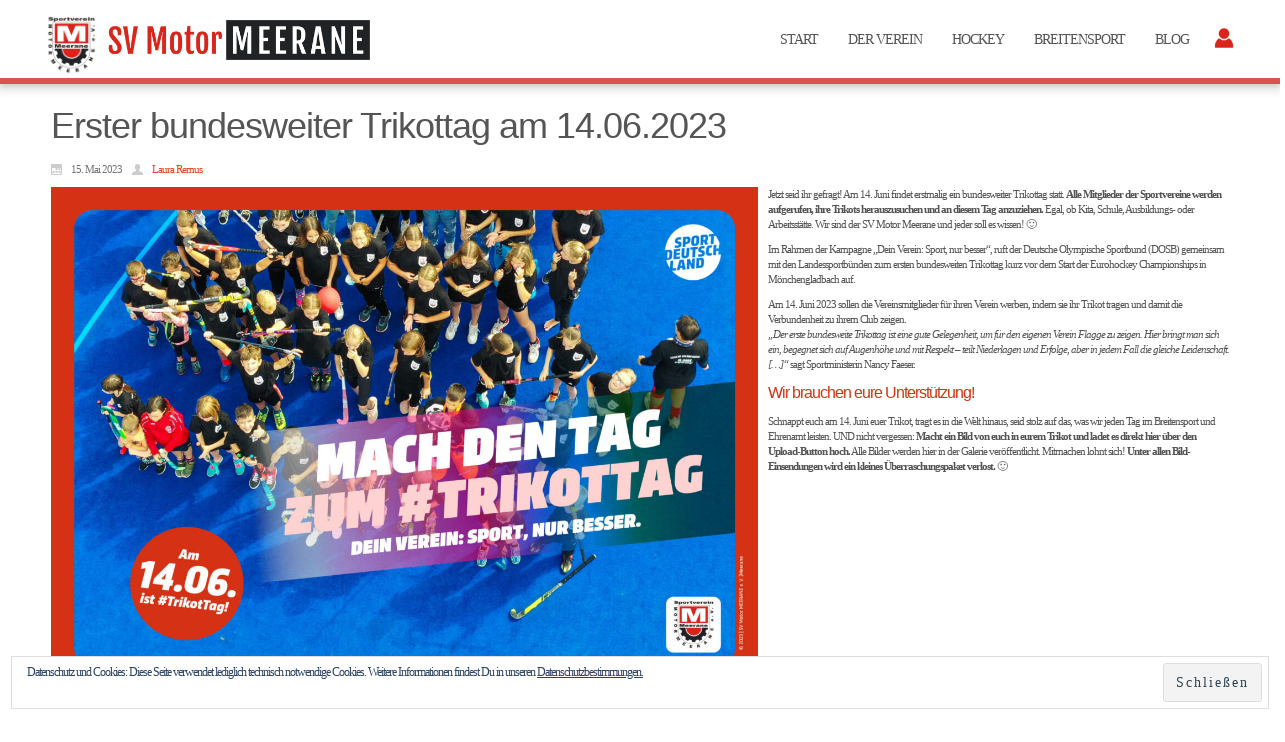

--- FILE ---
content_type: text/html; charset=UTF-8
request_url: https://sv-motor-meerane.de/erster-bundesweiter-trikottag-am-14-06-2023/
body_size: 74637
content:
<!DOCTYPE html>
<html dir="ltr" lang="de">
<head>
    <meta charset="UTF-8" />
    <link href="url(https://sv-motor-meerane.de/wp-content/uploads/Meerane_dunkel.png)" rel="icon" type="image/x-icon" />
    <link rel="pingback" href="https://sv-motor-meerane.de/xmlrpc.php" />
    <script>
    var themeHasJQuery = !!window.jQuery;
</script>
<script src="https://sv-motor-meerane.de/wp-content/themes/SV_Motor_Meerane/jquery.js?ver=1.0.2002"></script>
<script>
    window._$ = jQuery.noConflict(themeHasJQuery);
</script>
    <meta name="viewport" content="width=device-width, initial-scale=1.0">
<!--[if lte IE 9]>
<link rel="stylesheet" type="text/css" href="https://sv-motor-meerane.de/wp-content/themes/SV_Motor_Meerane/layout.ie.css" />
<script src="https://sv-motor-meerane.de/wp-content/themes/SV_Motor_Meerane/layout.ie.js"></script>
<![endif]-->
<script src="https://sv-motor-meerane.de/wp-content/themes/SV_Motor_Meerane/layout.core.js"></script>
<script src="https://sv-motor-meerane.de/wp-content/themes/SV_Motor_Meerane/CloudZoom.js?ver=1.0.2002" type="text/javascript"></script>
    
    <meta name='robots' content='index, follow, max-image-preview:large, max-snippet:-1, max-video-preview:-1' />

	<!-- This site is optimized with the Yoast SEO plugin v26.7 - https://yoast.com/wordpress/plugins/seo/ -->
	<title>Erster bundesweiter Trikottag am 14.06.2023 - SV Motor MEERANE e.V.</title>
	<meta name="description" content="Am 14. Juni findet erstmalig ein bundesweiter Trikottag statt. Alle Mitglieder der Sportvereine werden aufgerufen, ihre Trikots herauszusuchen und an diesem Tag anzuziehen." />
	<link rel="canonical" href="https://sv-motor-meerane.de/erster-bundesweiter-trikottag-am-14-06-2023/" />
	<meta property="og:locale" content="de_DE" />
	<meta property="og:type" content="article" />
	<meta property="og:title" content="Erster bundesweiter Trikottag am 14.06.2023 - SV Motor MEERANE e.V." />
	<meta property="og:description" content="Am 14. Juni findet erstmalig ein bundesweiter Trikottag statt. Alle Mitglieder der Sportvereine werden aufgerufen, ihre Trikots herauszusuchen und an diesem Tag anzuziehen." />
	<meta property="og:url" content="https://sv-motor-meerane.de/erster-bundesweiter-trikottag-am-14-06-2023/" />
	<meta property="og:site_name" content="SV Motor MEERANE e.V." />
	<meta property="article:publisher" content="https://www.facebook.com/motormeerane/" />
	<meta property="article:published_time" content="2023-05-15T07:25:00+00:00" />
	<meta property="article:modified_time" content="2023-07-24T13:03:02+00:00" />
	<meta property="og:image" content="https://sv-motor-meerane.de/wp-content/uploads/SVMM_mach-den-Tag-zumTrikottag.jpg" />
	<meta property="og:image:width" content="2000" />
	<meta property="og:image:height" content="1423" />
	<meta property="og:image:type" content="image/jpeg" />
	<meta name="author" content="Laura Remus" />
	<meta name="twitter:card" content="summary_large_image" />
	<meta name="twitter:creator" content="@SV_Motor_M" />
	<meta name="twitter:site" content="@SV_Motor_M" />
	<meta name="twitter:label1" content="Verfasst von" />
	<meta name="twitter:data1" content="Laura Remus" />
	<meta name="twitter:label2" content="Geschätzte Lesezeit" />
	<meta name="twitter:data2" content="1 Minute" />
	<script type="application/ld+json" class="yoast-schema-graph">{"@context":"https://schema.org","@graph":[{"@type":"Article","@id":"https://sv-motor-meerane.de/erster-bundesweiter-trikottag-am-14-06-2023/#article","isPartOf":{"@id":"https://sv-motor-meerane.de/erster-bundesweiter-trikottag-am-14-06-2023/"},"author":{"name":"Laura Remus","@id":"https://sv-motor-meerane.de/#/schema/person/ee501e5037335f9bfdafccacfed3e0e1"},"headline":"Erster bundesweiter Trikottag am 14.06.2023","datePublished":"2023-05-15T07:25:00+00:00","dateModified":"2023-07-24T13:03:02+00:00","mainEntityOfPage":{"@id":"https://sv-motor-meerane.de/erster-bundesweiter-trikottag-am-14-06-2023/"},"wordCount":225,"image":{"@id":"https://sv-motor-meerane.de/erster-bundesweiter-trikottag-am-14-06-2023/#primaryimage"},"thumbnailUrl":"https://sv-motor-meerane.de/wp-content/uploads/SVMM_mach-den-Tag-zumTrikottag.jpg","keywords":["2023","DOSB","Trikottag"],"articleSection":["Aktuelles"],"inLanguage":"de"},{"@type":"WebPage","@id":"https://sv-motor-meerane.de/erster-bundesweiter-trikottag-am-14-06-2023/","url":"https://sv-motor-meerane.de/erster-bundesweiter-trikottag-am-14-06-2023/","name":"Erster bundesweiter Trikottag am 14.06.2023 - SV Motor MEERANE e.V.","isPartOf":{"@id":"https://sv-motor-meerane.de/#website"},"primaryImageOfPage":{"@id":"https://sv-motor-meerane.de/erster-bundesweiter-trikottag-am-14-06-2023/#primaryimage"},"image":{"@id":"https://sv-motor-meerane.de/erster-bundesweiter-trikottag-am-14-06-2023/#primaryimage"},"thumbnailUrl":"https://sv-motor-meerane.de/wp-content/uploads/SVMM_mach-den-Tag-zumTrikottag.jpg","datePublished":"2023-05-15T07:25:00+00:00","dateModified":"2023-07-24T13:03:02+00:00","author":{"@id":"https://sv-motor-meerane.de/#/schema/person/ee501e5037335f9bfdafccacfed3e0e1"},"description":"Am 14. Juni findet erstmalig ein bundesweiter Trikottag statt. Alle Mitglieder der Sportvereine werden aufgerufen, ihre Trikots herauszusuchen und an diesem Tag anzuziehen.","breadcrumb":{"@id":"https://sv-motor-meerane.de/erster-bundesweiter-trikottag-am-14-06-2023/#breadcrumb"},"inLanguage":"de","potentialAction":[{"@type":"ReadAction","target":["https://sv-motor-meerane.de/erster-bundesweiter-trikottag-am-14-06-2023/"]}]},{"@type":"ImageObject","inLanguage":"de","@id":"https://sv-motor-meerane.de/erster-bundesweiter-trikottag-am-14-06-2023/#primaryimage","url":"https://sv-motor-meerane.de/wp-content/uploads/SVMM_mach-den-Tag-zumTrikottag.jpg","contentUrl":"https://sv-motor-meerane.de/wp-content/uploads/SVMM_mach-den-Tag-zumTrikottag.jpg","width":2000,"height":1423},{"@type":"BreadcrumbList","@id":"https://sv-motor-meerane.de/erster-bundesweiter-trikottag-am-14-06-2023/#breadcrumb","itemListElement":[{"@type":"ListItem","position":1,"name":"Startseite","item":"https://sv-motor-meerane.de/"},{"@type":"ListItem","position":2,"name":"Blog","item":"https://sv-motor-meerane.de/posts/"},{"@type":"ListItem","position":3,"name":"Erster bundesweiter Trikottag am 14.06.2023"}]},{"@type":"WebSite","@id":"https://sv-motor-meerane.de/#website","url":"https://sv-motor-meerane.de/","name":"SV Motor MEERANE e.V.","description":"Über 70 Jahre Hockeytradition","potentialAction":[{"@type":"SearchAction","target":{"@type":"EntryPoint","urlTemplate":"https://sv-motor-meerane.de/?s={search_term_string}"},"query-input":{"@type":"PropertyValueSpecification","valueRequired":true,"valueName":"search_term_string"}}],"inLanguage":"de"},{"@type":"Person","@id":"https://sv-motor-meerane.de/#/schema/person/ee501e5037335f9bfdafccacfed3e0e1","name":"Laura Remus","image":{"@type":"ImageObject","inLanguage":"de","@id":"https://sv-motor-meerane.de/#/schema/person/image/","url":"https://secure.gravatar.com/avatar/e969f01250937ac29aa420616c48307d8db30a5f83a77a8c0b3677cac05fc8c7?s=96&d=mm&r=g","contentUrl":"https://secure.gravatar.com/avatar/e969f01250937ac29aa420616c48307d8db30a5f83a77a8c0b3677cac05fc8c7?s=96&d=mm&r=g","caption":"Laura Remus"},"url":"https://sv-motor-meerane.de/author/laura-remus/"}]}</script>
	<!-- / Yoast SEO plugin. -->


<link rel='dns-prefetch' href='//v0.wordpress.com' />
<link rel="alternate" type="application/rss+xml" title="SV Motor MEERANE e.V. &raquo; Feed" href="https://sv-motor-meerane.de/feed/" />
<link rel="alternate" type="application/rss+xml" title="SV Motor MEERANE e.V. &raquo; Kommentar-Feed" href="https://sv-motor-meerane.de/comments/feed/" />
<link rel="alternate" type="application/rss+xml" title="SV Motor MEERANE e.V. &raquo; Erster bundesweiter Trikottag am 14.06.2023-Kommentar-Feed" href="https://sv-motor-meerane.de/erster-bundesweiter-trikottag-am-14-06-2023/feed/" />
<link rel="alternate" title="oEmbed (JSON)" type="application/json+oembed" href="https://sv-motor-meerane.de/wp-json/oembed/1.0/embed?url=https%3A%2F%2Fsv-motor-meerane.de%2Ferster-bundesweiter-trikottag-am-14-06-2023%2F" />
<link rel="alternate" title="oEmbed (XML)" type="text/xml+oembed" href="https://sv-motor-meerane.de/wp-json/oembed/1.0/embed?url=https%3A%2F%2Fsv-motor-meerane.de%2Ferster-bundesweiter-trikottag-am-14-06-2023%2F&#038;format=xml" />
<style id='wp-img-auto-sizes-contain-inline-css' type='text/css'>
img:is([sizes=auto i],[sizes^="auto," i]){contain-intrinsic-size:3000px 1500px}
/*# sourceURL=wp-img-auto-sizes-contain-inline-css */
</style>
<style id='wp-emoji-styles-inline-css' type='text/css'>

	img.wp-smiley, img.emoji {
		display: inline !important;
		border: none !important;
		box-shadow: none !important;
		height: 1em !important;
		width: 1em !important;
		margin: 0 0.07em !important;
		vertical-align: -0.1em !important;
		background: none !important;
		padding: 0 !important;
	}
/*# sourceURL=wp-emoji-styles-inline-css */
</style>
<style id='wp-block-library-inline-css' type='text/css'>
:root{--wp-block-synced-color:#7a00df;--wp-block-synced-color--rgb:122,0,223;--wp-bound-block-color:var(--wp-block-synced-color);--wp-editor-canvas-background:#ddd;--wp-admin-theme-color:#007cba;--wp-admin-theme-color--rgb:0,124,186;--wp-admin-theme-color-darker-10:#006ba1;--wp-admin-theme-color-darker-10--rgb:0,107,160.5;--wp-admin-theme-color-darker-20:#005a87;--wp-admin-theme-color-darker-20--rgb:0,90,135;--wp-admin-border-width-focus:2px}@media (min-resolution:192dpi){:root{--wp-admin-border-width-focus:1.5px}}.wp-element-button{cursor:pointer}:root .has-very-light-gray-background-color{background-color:#eee}:root .has-very-dark-gray-background-color{background-color:#313131}:root .has-very-light-gray-color{color:#eee}:root .has-very-dark-gray-color{color:#313131}:root .has-vivid-green-cyan-to-vivid-cyan-blue-gradient-background{background:linear-gradient(135deg,#00d084,#0693e3)}:root .has-purple-crush-gradient-background{background:linear-gradient(135deg,#34e2e4,#4721fb 50%,#ab1dfe)}:root .has-hazy-dawn-gradient-background{background:linear-gradient(135deg,#faaca8,#dad0ec)}:root .has-subdued-olive-gradient-background{background:linear-gradient(135deg,#fafae1,#67a671)}:root .has-atomic-cream-gradient-background{background:linear-gradient(135deg,#fdd79a,#004a59)}:root .has-nightshade-gradient-background{background:linear-gradient(135deg,#330968,#31cdcf)}:root .has-midnight-gradient-background{background:linear-gradient(135deg,#020381,#2874fc)}:root{--wp--preset--font-size--normal:16px;--wp--preset--font-size--huge:42px}.has-regular-font-size{font-size:1em}.has-larger-font-size{font-size:2.625em}.has-normal-font-size{font-size:var(--wp--preset--font-size--normal)}.has-huge-font-size{font-size:var(--wp--preset--font-size--huge)}.has-text-align-center{text-align:center}.has-text-align-left{text-align:left}.has-text-align-right{text-align:right}.has-fit-text{white-space:nowrap!important}#end-resizable-editor-section{display:none}.aligncenter{clear:both}.items-justified-left{justify-content:flex-start}.items-justified-center{justify-content:center}.items-justified-right{justify-content:flex-end}.items-justified-space-between{justify-content:space-between}.screen-reader-text{border:0;clip-path:inset(50%);height:1px;margin:-1px;overflow:hidden;padding:0;position:absolute;width:1px;word-wrap:normal!important}.screen-reader-text:focus{background-color:#ddd;clip-path:none;color:#444;display:block;font-size:1em;height:auto;left:5px;line-height:normal;padding:15px 23px 14px;text-decoration:none;top:5px;width:auto;z-index:100000}html :where(.has-border-color){border-style:solid}html :where([style*=border-top-color]){border-top-style:solid}html :where([style*=border-right-color]){border-right-style:solid}html :where([style*=border-bottom-color]){border-bottom-style:solid}html :where([style*=border-left-color]){border-left-style:solid}html :where([style*=border-width]){border-style:solid}html :where([style*=border-top-width]){border-top-style:solid}html :where([style*=border-right-width]){border-right-style:solid}html :where([style*=border-bottom-width]){border-bottom-style:solid}html :where([style*=border-left-width]){border-left-style:solid}html :where(img[class*=wp-image-]){height:auto;max-width:100%}:where(figure){margin:0 0 1em}html :where(.is-position-sticky){--wp-admin--admin-bar--position-offset:var(--wp-admin--admin-bar--height,0px)}@media screen and (max-width:600px){html :where(.is-position-sticky){--wp-admin--admin-bar--position-offset:0px}}

/*# sourceURL=wp-block-library-inline-css */
</style><style id='wp-block-heading-inline-css' type='text/css'>
h1:where(.wp-block-heading).has-background,h2:where(.wp-block-heading).has-background,h3:where(.wp-block-heading).has-background,h4:where(.wp-block-heading).has-background,h5:where(.wp-block-heading).has-background,h6:where(.wp-block-heading).has-background{padding:1.25em 2.375em}h1.has-text-align-left[style*=writing-mode]:where([style*=vertical-lr]),h1.has-text-align-right[style*=writing-mode]:where([style*=vertical-rl]),h2.has-text-align-left[style*=writing-mode]:where([style*=vertical-lr]),h2.has-text-align-right[style*=writing-mode]:where([style*=vertical-rl]),h3.has-text-align-left[style*=writing-mode]:where([style*=vertical-lr]),h3.has-text-align-right[style*=writing-mode]:where([style*=vertical-rl]),h4.has-text-align-left[style*=writing-mode]:where([style*=vertical-lr]),h4.has-text-align-right[style*=writing-mode]:where([style*=vertical-rl]),h5.has-text-align-left[style*=writing-mode]:where([style*=vertical-lr]),h5.has-text-align-right[style*=writing-mode]:where([style*=vertical-rl]),h6.has-text-align-left[style*=writing-mode]:where([style*=vertical-lr]),h6.has-text-align-right[style*=writing-mode]:where([style*=vertical-rl]){rotate:180deg}
/*# sourceURL=https://sv-motor-meerane.de/wp-includes/blocks/heading/style.min.css */
</style>
<style id='wp-block-image-inline-css' type='text/css'>
.wp-block-image>a,.wp-block-image>figure>a{display:inline-block}.wp-block-image img{box-sizing:border-box;height:auto;max-width:100%;vertical-align:bottom}@media not (prefers-reduced-motion){.wp-block-image img.hide{visibility:hidden}.wp-block-image img.show{animation:show-content-image .4s}}.wp-block-image[style*=border-radius] img,.wp-block-image[style*=border-radius]>a{border-radius:inherit}.wp-block-image.has-custom-border img{box-sizing:border-box}.wp-block-image.aligncenter{text-align:center}.wp-block-image.alignfull>a,.wp-block-image.alignwide>a{width:100%}.wp-block-image.alignfull img,.wp-block-image.alignwide img{height:auto;width:100%}.wp-block-image .aligncenter,.wp-block-image .alignleft,.wp-block-image .alignright,.wp-block-image.aligncenter,.wp-block-image.alignleft,.wp-block-image.alignright{display:table}.wp-block-image .aligncenter>figcaption,.wp-block-image .alignleft>figcaption,.wp-block-image .alignright>figcaption,.wp-block-image.aligncenter>figcaption,.wp-block-image.alignleft>figcaption,.wp-block-image.alignright>figcaption{caption-side:bottom;display:table-caption}.wp-block-image .alignleft{float:left;margin:.5em 1em .5em 0}.wp-block-image .alignright{float:right;margin:.5em 0 .5em 1em}.wp-block-image .aligncenter{margin-left:auto;margin-right:auto}.wp-block-image :where(figcaption){margin-bottom:1em;margin-top:.5em}.wp-block-image.is-style-circle-mask img{border-radius:9999px}@supports ((-webkit-mask-image:none) or (mask-image:none)) or (-webkit-mask-image:none){.wp-block-image.is-style-circle-mask img{border-radius:0;-webkit-mask-image:url('data:image/svg+xml;utf8,<svg viewBox="0 0 100 100" xmlns="http://www.w3.org/2000/svg"><circle cx="50" cy="50" r="50"/></svg>');mask-image:url('data:image/svg+xml;utf8,<svg viewBox="0 0 100 100" xmlns="http://www.w3.org/2000/svg"><circle cx="50" cy="50" r="50"/></svg>');mask-mode:alpha;-webkit-mask-position:center;mask-position:center;-webkit-mask-repeat:no-repeat;mask-repeat:no-repeat;-webkit-mask-size:contain;mask-size:contain}}:root :where(.wp-block-image.is-style-rounded img,.wp-block-image .is-style-rounded img){border-radius:9999px}.wp-block-image figure{margin:0}.wp-lightbox-container{display:flex;flex-direction:column;position:relative}.wp-lightbox-container img{cursor:zoom-in}.wp-lightbox-container img:hover+button{opacity:1}.wp-lightbox-container button{align-items:center;backdrop-filter:blur(16px) saturate(180%);background-color:#5a5a5a40;border:none;border-radius:4px;cursor:zoom-in;display:flex;height:20px;justify-content:center;opacity:0;padding:0;position:absolute;right:16px;text-align:center;top:16px;width:20px;z-index:100}@media not (prefers-reduced-motion){.wp-lightbox-container button{transition:opacity .2s ease}}.wp-lightbox-container button:focus-visible{outline:3px auto #5a5a5a40;outline:3px auto -webkit-focus-ring-color;outline-offset:3px}.wp-lightbox-container button:hover{cursor:pointer;opacity:1}.wp-lightbox-container button:focus{opacity:1}.wp-lightbox-container button:focus,.wp-lightbox-container button:hover,.wp-lightbox-container button:not(:hover):not(:active):not(.has-background){background-color:#5a5a5a40;border:none}.wp-lightbox-overlay{box-sizing:border-box;cursor:zoom-out;height:100vh;left:0;overflow:hidden;position:fixed;top:0;visibility:hidden;width:100%;z-index:100000}.wp-lightbox-overlay .close-button{align-items:center;cursor:pointer;display:flex;justify-content:center;min-height:40px;min-width:40px;padding:0;position:absolute;right:calc(env(safe-area-inset-right) + 16px);top:calc(env(safe-area-inset-top) + 16px);z-index:5000000}.wp-lightbox-overlay .close-button:focus,.wp-lightbox-overlay .close-button:hover,.wp-lightbox-overlay .close-button:not(:hover):not(:active):not(.has-background){background:none;border:none}.wp-lightbox-overlay .lightbox-image-container{height:var(--wp--lightbox-container-height);left:50%;overflow:hidden;position:absolute;top:50%;transform:translate(-50%,-50%);transform-origin:top left;width:var(--wp--lightbox-container-width);z-index:9999999999}.wp-lightbox-overlay .wp-block-image{align-items:center;box-sizing:border-box;display:flex;height:100%;justify-content:center;margin:0;position:relative;transform-origin:0 0;width:100%;z-index:3000000}.wp-lightbox-overlay .wp-block-image img{height:var(--wp--lightbox-image-height);min-height:var(--wp--lightbox-image-height);min-width:var(--wp--lightbox-image-width);width:var(--wp--lightbox-image-width)}.wp-lightbox-overlay .wp-block-image figcaption{display:none}.wp-lightbox-overlay button{background:none;border:none}.wp-lightbox-overlay .scrim{background-color:#fff;height:100%;opacity:.9;position:absolute;width:100%;z-index:2000000}.wp-lightbox-overlay.active{visibility:visible}@media not (prefers-reduced-motion){.wp-lightbox-overlay.active{animation:turn-on-visibility .25s both}.wp-lightbox-overlay.active img{animation:turn-on-visibility .35s both}.wp-lightbox-overlay.show-closing-animation:not(.active){animation:turn-off-visibility .35s both}.wp-lightbox-overlay.show-closing-animation:not(.active) img{animation:turn-off-visibility .25s both}.wp-lightbox-overlay.zoom.active{animation:none;opacity:1;visibility:visible}.wp-lightbox-overlay.zoom.active .lightbox-image-container{animation:lightbox-zoom-in .4s}.wp-lightbox-overlay.zoom.active .lightbox-image-container img{animation:none}.wp-lightbox-overlay.zoom.active .scrim{animation:turn-on-visibility .4s forwards}.wp-lightbox-overlay.zoom.show-closing-animation:not(.active){animation:none}.wp-lightbox-overlay.zoom.show-closing-animation:not(.active) .lightbox-image-container{animation:lightbox-zoom-out .4s}.wp-lightbox-overlay.zoom.show-closing-animation:not(.active) .lightbox-image-container img{animation:none}.wp-lightbox-overlay.zoom.show-closing-animation:not(.active) .scrim{animation:turn-off-visibility .4s forwards}}@keyframes show-content-image{0%{visibility:hidden}99%{visibility:hidden}to{visibility:visible}}@keyframes turn-on-visibility{0%{opacity:0}to{opacity:1}}@keyframes turn-off-visibility{0%{opacity:1;visibility:visible}99%{opacity:0;visibility:visible}to{opacity:0;visibility:hidden}}@keyframes lightbox-zoom-in{0%{transform:translate(calc((-100vw + var(--wp--lightbox-scrollbar-width))/2 + var(--wp--lightbox-initial-left-position)),calc(-50vh + var(--wp--lightbox-initial-top-position))) scale(var(--wp--lightbox-scale))}to{transform:translate(-50%,-50%) scale(1)}}@keyframes lightbox-zoom-out{0%{transform:translate(-50%,-50%) scale(1);visibility:visible}99%{visibility:visible}to{transform:translate(calc((-100vw + var(--wp--lightbox-scrollbar-width))/2 + var(--wp--lightbox-initial-left-position)),calc(-50vh + var(--wp--lightbox-initial-top-position))) scale(var(--wp--lightbox-scale));visibility:hidden}}
/*# sourceURL=https://sv-motor-meerane.de/wp-includes/blocks/image/style.min.css */
</style>
<style id='wp-block-paragraph-inline-css' type='text/css'>
.is-small-text{font-size:.875em}.is-regular-text{font-size:1em}.is-large-text{font-size:2.25em}.is-larger-text{font-size:3em}.has-drop-cap:not(:focus):first-letter{float:left;font-size:8.4em;font-style:normal;font-weight:100;line-height:.68;margin:.05em .1em 0 0;text-transform:uppercase}body.rtl .has-drop-cap:not(:focus):first-letter{float:none;margin-left:.1em}p.has-drop-cap.has-background{overflow:hidden}:root :where(p.has-background){padding:1.25em 2.375em}:where(p.has-text-color:not(.has-link-color)) a{color:inherit}p.has-text-align-left[style*="writing-mode:vertical-lr"],p.has-text-align-right[style*="writing-mode:vertical-rl"]{rotate:180deg}
/*# sourceURL=https://sv-motor-meerane.de/wp-includes/blocks/paragraph/style.min.css */
</style>
<style id='wp-block-spacer-inline-css' type='text/css'>
.wp-block-spacer{clear:both}
/*# sourceURL=https://sv-motor-meerane.de/wp-includes/blocks/spacer/style.min.css */
</style>
<style id='global-styles-inline-css' type='text/css'>
:root{--wp--preset--aspect-ratio--square: 1;--wp--preset--aspect-ratio--4-3: 4/3;--wp--preset--aspect-ratio--3-4: 3/4;--wp--preset--aspect-ratio--3-2: 3/2;--wp--preset--aspect-ratio--2-3: 2/3;--wp--preset--aspect-ratio--16-9: 16/9;--wp--preset--aspect-ratio--9-16: 9/16;--wp--preset--color--black: #000000;--wp--preset--color--cyan-bluish-gray: #abb8c3;--wp--preset--color--white: #ffffff;--wp--preset--color--pale-pink: #f78da7;--wp--preset--color--vivid-red: #cf2e2e;--wp--preset--color--luminous-vivid-orange: #ff6900;--wp--preset--color--luminous-vivid-amber: #fcb900;--wp--preset--color--light-green-cyan: #7bdcb5;--wp--preset--color--vivid-green-cyan: #00d084;--wp--preset--color--pale-cyan-blue: #8ed1fc;--wp--preset--color--vivid-cyan-blue: #0693e3;--wp--preset--color--vivid-purple: #9b51e0;--wp--preset--gradient--vivid-cyan-blue-to-vivid-purple: linear-gradient(135deg,rgb(6,147,227) 0%,rgb(155,81,224) 100%);--wp--preset--gradient--light-green-cyan-to-vivid-green-cyan: linear-gradient(135deg,rgb(122,220,180) 0%,rgb(0,208,130) 100%);--wp--preset--gradient--luminous-vivid-amber-to-luminous-vivid-orange: linear-gradient(135deg,rgb(252,185,0) 0%,rgb(255,105,0) 100%);--wp--preset--gradient--luminous-vivid-orange-to-vivid-red: linear-gradient(135deg,rgb(255,105,0) 0%,rgb(207,46,46) 100%);--wp--preset--gradient--very-light-gray-to-cyan-bluish-gray: linear-gradient(135deg,rgb(238,238,238) 0%,rgb(169,184,195) 100%);--wp--preset--gradient--cool-to-warm-spectrum: linear-gradient(135deg,rgb(74,234,220) 0%,rgb(151,120,209) 20%,rgb(207,42,186) 40%,rgb(238,44,130) 60%,rgb(251,105,98) 80%,rgb(254,248,76) 100%);--wp--preset--gradient--blush-light-purple: linear-gradient(135deg,rgb(255,206,236) 0%,rgb(152,150,240) 100%);--wp--preset--gradient--blush-bordeaux: linear-gradient(135deg,rgb(254,205,165) 0%,rgb(254,45,45) 50%,rgb(107,0,62) 100%);--wp--preset--gradient--luminous-dusk: linear-gradient(135deg,rgb(255,203,112) 0%,rgb(199,81,192) 50%,rgb(65,88,208) 100%);--wp--preset--gradient--pale-ocean: linear-gradient(135deg,rgb(255,245,203) 0%,rgb(182,227,212) 50%,rgb(51,167,181) 100%);--wp--preset--gradient--electric-grass: linear-gradient(135deg,rgb(202,248,128) 0%,rgb(113,206,126) 100%);--wp--preset--gradient--midnight: linear-gradient(135deg,rgb(2,3,129) 0%,rgb(40,116,252) 100%);--wp--preset--font-size--small: 13px;--wp--preset--font-size--medium: 20px;--wp--preset--font-size--large: 36px;--wp--preset--font-size--x-large: 42px;--wp--preset--spacing--20: 0.44rem;--wp--preset--spacing--30: 0.67rem;--wp--preset--spacing--40: 1rem;--wp--preset--spacing--50: 1.5rem;--wp--preset--spacing--60: 2.25rem;--wp--preset--spacing--70: 3.38rem;--wp--preset--spacing--80: 5.06rem;--wp--preset--shadow--natural: 6px 6px 9px rgba(0, 0, 0, 0.2);--wp--preset--shadow--deep: 12px 12px 50px rgba(0, 0, 0, 0.4);--wp--preset--shadow--sharp: 6px 6px 0px rgba(0, 0, 0, 0.2);--wp--preset--shadow--outlined: 6px 6px 0px -3px rgb(255, 255, 255), 6px 6px rgb(0, 0, 0);--wp--preset--shadow--crisp: 6px 6px 0px rgb(0, 0, 0);}:where(.is-layout-flex){gap: 0.5em;}:where(.is-layout-grid){gap: 0.5em;}body .is-layout-flex{display: flex;}.is-layout-flex{flex-wrap: wrap;align-items: center;}.is-layout-flex > :is(*, div){margin: 0;}body .is-layout-grid{display: grid;}.is-layout-grid > :is(*, div){margin: 0;}:where(.wp-block-columns.is-layout-flex){gap: 2em;}:where(.wp-block-columns.is-layout-grid){gap: 2em;}:where(.wp-block-post-template.is-layout-flex){gap: 1.25em;}:where(.wp-block-post-template.is-layout-grid){gap: 1.25em;}.has-black-color{color: var(--wp--preset--color--black) !important;}.has-cyan-bluish-gray-color{color: var(--wp--preset--color--cyan-bluish-gray) !important;}.has-white-color{color: var(--wp--preset--color--white) !important;}.has-pale-pink-color{color: var(--wp--preset--color--pale-pink) !important;}.has-vivid-red-color{color: var(--wp--preset--color--vivid-red) !important;}.has-luminous-vivid-orange-color{color: var(--wp--preset--color--luminous-vivid-orange) !important;}.has-luminous-vivid-amber-color{color: var(--wp--preset--color--luminous-vivid-amber) !important;}.has-light-green-cyan-color{color: var(--wp--preset--color--light-green-cyan) !important;}.has-vivid-green-cyan-color{color: var(--wp--preset--color--vivid-green-cyan) !important;}.has-pale-cyan-blue-color{color: var(--wp--preset--color--pale-cyan-blue) !important;}.has-vivid-cyan-blue-color{color: var(--wp--preset--color--vivid-cyan-blue) !important;}.has-vivid-purple-color{color: var(--wp--preset--color--vivid-purple) !important;}.has-black-background-color{background-color: var(--wp--preset--color--black) !important;}.has-cyan-bluish-gray-background-color{background-color: var(--wp--preset--color--cyan-bluish-gray) !important;}.has-white-background-color{background-color: var(--wp--preset--color--white) !important;}.has-pale-pink-background-color{background-color: var(--wp--preset--color--pale-pink) !important;}.has-vivid-red-background-color{background-color: var(--wp--preset--color--vivid-red) !important;}.has-luminous-vivid-orange-background-color{background-color: var(--wp--preset--color--luminous-vivid-orange) !important;}.has-luminous-vivid-amber-background-color{background-color: var(--wp--preset--color--luminous-vivid-amber) !important;}.has-light-green-cyan-background-color{background-color: var(--wp--preset--color--light-green-cyan) !important;}.has-vivid-green-cyan-background-color{background-color: var(--wp--preset--color--vivid-green-cyan) !important;}.has-pale-cyan-blue-background-color{background-color: var(--wp--preset--color--pale-cyan-blue) !important;}.has-vivid-cyan-blue-background-color{background-color: var(--wp--preset--color--vivid-cyan-blue) !important;}.has-vivid-purple-background-color{background-color: var(--wp--preset--color--vivid-purple) !important;}.has-black-border-color{border-color: var(--wp--preset--color--black) !important;}.has-cyan-bluish-gray-border-color{border-color: var(--wp--preset--color--cyan-bluish-gray) !important;}.has-white-border-color{border-color: var(--wp--preset--color--white) !important;}.has-pale-pink-border-color{border-color: var(--wp--preset--color--pale-pink) !important;}.has-vivid-red-border-color{border-color: var(--wp--preset--color--vivid-red) !important;}.has-luminous-vivid-orange-border-color{border-color: var(--wp--preset--color--luminous-vivid-orange) !important;}.has-luminous-vivid-amber-border-color{border-color: var(--wp--preset--color--luminous-vivid-amber) !important;}.has-light-green-cyan-border-color{border-color: var(--wp--preset--color--light-green-cyan) !important;}.has-vivid-green-cyan-border-color{border-color: var(--wp--preset--color--vivid-green-cyan) !important;}.has-pale-cyan-blue-border-color{border-color: var(--wp--preset--color--pale-cyan-blue) !important;}.has-vivid-cyan-blue-border-color{border-color: var(--wp--preset--color--vivid-cyan-blue) !important;}.has-vivid-purple-border-color{border-color: var(--wp--preset--color--vivid-purple) !important;}.has-vivid-cyan-blue-to-vivid-purple-gradient-background{background: var(--wp--preset--gradient--vivid-cyan-blue-to-vivid-purple) !important;}.has-light-green-cyan-to-vivid-green-cyan-gradient-background{background: var(--wp--preset--gradient--light-green-cyan-to-vivid-green-cyan) !important;}.has-luminous-vivid-amber-to-luminous-vivid-orange-gradient-background{background: var(--wp--preset--gradient--luminous-vivid-amber-to-luminous-vivid-orange) !important;}.has-luminous-vivid-orange-to-vivid-red-gradient-background{background: var(--wp--preset--gradient--luminous-vivid-orange-to-vivid-red) !important;}.has-very-light-gray-to-cyan-bluish-gray-gradient-background{background: var(--wp--preset--gradient--very-light-gray-to-cyan-bluish-gray) !important;}.has-cool-to-warm-spectrum-gradient-background{background: var(--wp--preset--gradient--cool-to-warm-spectrum) !important;}.has-blush-light-purple-gradient-background{background: var(--wp--preset--gradient--blush-light-purple) !important;}.has-blush-bordeaux-gradient-background{background: var(--wp--preset--gradient--blush-bordeaux) !important;}.has-luminous-dusk-gradient-background{background: var(--wp--preset--gradient--luminous-dusk) !important;}.has-pale-ocean-gradient-background{background: var(--wp--preset--gradient--pale-ocean) !important;}.has-electric-grass-gradient-background{background: var(--wp--preset--gradient--electric-grass) !important;}.has-midnight-gradient-background{background: var(--wp--preset--gradient--midnight) !important;}.has-small-font-size{font-size: var(--wp--preset--font-size--small) !important;}.has-medium-font-size{font-size: var(--wp--preset--font-size--medium) !important;}.has-large-font-size{font-size: var(--wp--preset--font-size--large) !important;}.has-x-large-font-size{font-size: var(--wp--preset--font-size--x-large) !important;}
/*# sourceURL=global-styles-inline-css */
</style>

<style id='classic-theme-styles-inline-css' type='text/css'>
/*! This file is auto-generated */
.wp-block-button__link{color:#fff;background-color:#32373c;border-radius:9999px;box-shadow:none;text-decoration:none;padding:calc(.667em + 2px) calc(1.333em + 2px);font-size:1.125em}.wp-block-file__button{background:#32373c;color:#fff;text-decoration:none}
/*# sourceURL=/wp-includes/css/classic-themes.min.css */
</style>
<link rel='stylesheet' id='contact-form-7-css' href='https://sv-motor-meerane.de/wp-content/plugins/contact-form-7/includes/css/styles.css?ver=6.1.4' type='text/css' media='all' />
<link rel='stylesheet' id='yop-public-css' href='https://sv-motor-meerane.de/wp-content/plugins/yop-poll/public/assets/css/yop-poll-public-6.5.39.css?ver=6.9' type='text/css' media='all' />
<link rel='stylesheet' id='wp-members-css' href='https://sv-motor-meerane.de/wp-content/plugins/wp-members/assets/css/forms/generic-no-float.min.css?ver=3.5.5.1' type='text/css' media='all' />
<link rel='stylesheet' id='theme-bootstrap-css' href='//sv-motor-meerane.de/wp-content/themes/SV_Motor_Meerane/bootstrap.css?ver=1.0.2002' type='text/css' media='all' />
<link rel='stylesheet' id='theme-style-css' href='//sv-motor-meerane.de/wp-content/themes/SV_Motor_Meerane/style.css?ver=1.0.2002' type='text/css' media='all' />
<script type="text/javascript" src="https://sv-motor-meerane.de/wp-includes/js/jquery/jquery.min.js?ver=3.7.1" id="jquery-core-js"></script>
<script type="text/javascript" src="https://sv-motor-meerane.de/wp-includes/js/jquery/jquery-migrate.min.js?ver=3.4.1" id="jquery-migrate-js"></script>
<script type="text/javascript" id="yop-public-js-extra">
/* <![CDATA[ */
var objectL10n = {"yopPollParams":{"urlParams":{"ajax":"https://sv-motor-meerane.de/wp-admin/admin-ajax.php","wpLogin":"https://sv-motor-meerane.de/wp-login.php?redirect_to=https%3A%2F%2Fsv-motor-meerane.de%2Fwp-admin%2Fadmin-ajax.php%3Faction%3Dyop_poll_record_wordpress_vote"},"apiParams":{"reCaptcha":{"siteKey":""},"reCaptchaV2Invisible":{"siteKey":""},"reCaptchaV3":{"siteKey":""},"hCaptcha":{"siteKey":""},"cloudflareTurnstile":{"siteKey":""}},"captchaParams":{"imgPath":"https://sv-motor-meerane.de/wp-content/plugins/yop-poll/public/assets/img/","url":"https://sv-motor-meerane.de/wp-content/plugins/yop-poll/app.php","accessibilityAlt":"Sound icon","accessibilityTitle":"Accessibility option: listen to a question and answer it!","accessibilityDescription":"Type below the \u003Cstrong\u003Eanswer\u003C/strong\u003E to what you hear. Numbers or words:","explanation":"Click or touch the \u003Cstrong\u003EANSWER\u003C/strong\u003E","refreshAlt":"Refresh/reload icon","refreshTitle":"Refresh/reload: get new images and accessibility option!"},"voteParams":{"invalidPoll":"Ung\u00fcltige Umfrage","noAnswersSelected":"Keine Antwort(en) ausgew\u00e4hlt","minAnswersRequired":"Es werden mindestens {min_answers_allowed} Antwort(en) ben\u00f6tigt.","maxAnswersRequired":"Es sind maximal {max_answers_allowed} Antwort(en) erlaubt.","noAnswerForOther":"Es wurde keine andere Antwort eingegeben.","noValueForCustomField":"{custom_field_name} wird ben\u00f6tigt.","tooManyCharsForCustomField":"Text for {custom_field_name} is too long","consentNotChecked":"Du musst unseren Allgemeinen Gesch\u00e4ftsbedingungen zustimmen.","noCaptchaSelected":"Captcha wird ben\u00f6tigt.","thankYou":"Vielen Dank f\u00fcr deine Stimme."},"resultsParams":{"singleVote":"Stimme","multipleVotes":"Stimmen","singleAnswer":"Antwort","multipleAnswers":"Antworten"}}};
//# sourceURL=yop-public-js-extra
/* ]]> */
</script>
<script type="text/javascript" src="https://sv-motor-meerane.de/wp-content/plugins/yop-poll/public/assets/js/yop-poll-public-6.5.39.min.js?ver=6.9" id="yop-public-js"></script>
<script type="text/javascript" src="//sv-motor-meerane.de/wp-content/themes/SV_Motor_Meerane/bootstrap.min.js?ver=1.0.2002" id="theme-bootstrap-js"></script>
<script type="text/javascript" src="//sv-motor-meerane.de/wp-content/themes/SV_Motor_Meerane/script.js?ver=1.0.2002" id="theme-script-js"></script>
<link rel="https://api.w.org/" href="https://sv-motor-meerane.de/wp-json/" /><link rel="alternate" title="JSON" type="application/json" href="https://sv-motor-meerane.de/wp-json/wp/v2/posts/5450" /><link rel="EditURI" type="application/rsd+xml" title="RSD" href="https://sv-motor-meerane.de/xmlrpc.php?rsd" />
<link rel='shortlink' href='https://wp.me/pdoDEw-1pU' />
<!-- Analytics by WP Statistics - https://wp-statistics.com -->
<script>window.wpJQuery = window.jQuery;</script><link rel="icon" href="https://sv-motor-meerane.de/wp-content/uploads/cropped-Meerane_dunkel-32x32.png" sizes="32x32" />
<link rel="icon" href="https://sv-motor-meerane.de/wp-content/uploads/cropped-Meerane_dunkel-192x192.png" sizes="192x192" />
<link rel="apple-touch-icon" href="https://sv-motor-meerane.de/wp-content/uploads/cropped-Meerane_dunkel-180x180.png" />
<meta name="msapplication-TileImage" content="https://sv-motor-meerane.de/wp-content/uploads/cropped-Meerane_dunkel-270x270.png" />
    
<link rel='stylesheet' id='eu-cookie-law-style-css' href='https://sv-motor-meerane.de/wp-content/plugins/jetpack/modules/widgets/eu-cookie-law/style.css?ver=15.4' type='text/css' media='all' />
</head>
<body class="wp-singular post-template-default single single-post postid-5450 single-format-standard wp-theme-SV_Motor_Meerane  hfeed bootstrap bd-body-6 bd-pagebackground bd-margins post-template">
<header class=" bd-headerarea-1 bd-margins">
        <div data-affix
     data-offset=""
     data-fix-at-screen="top"
     data-clip-at-control="top"
     
 data-enable-lg
     
 data-enable-md
     
 data-enable-sm
     
     class=" bd-affix-6 bd-no-margins bd-margins "><section class=" bd-section-12 bd-tagstyles " id="Menü" data-section-title="Menü">
    <div class="bd-container-inner bd-margins clearfix">
        <div class=" bd-layoutbox-45 bd-no-margins bd-no-margins clearfix">
    <div class="bd-container-inner">
        <div class=" bd-layoutbox-47 bd-no-margins bd-no-margins clearfix">
    <div class="bd-container-inner">
        <a class="bd-imagelink-20 hidden-xs bd-no-margins  bd-own-margins "  href="https://sv-motor-meerane.de">
<img class=" bd-imagestyles" src="https://sv-motor-meerane.de/wp-content/uploads/Logo_weiss2.png">
</a>
	
		
<a class=" bd-logo-3 hidden-sm hidden-xs bd-no-margins" href="https://sv-motor-meerane.de">
<img class=" bd-imagestyles" src="https://sv-motor-meerane.de/wp-content/uploads/Logo_SV-Motor-MEERANE2.png" alt="SV Motor MEERANE e.V.">
</a>
	
		
<a class=" bd-logo-4 hidden-md hidden-xs hidden-lg bd-no-margins" href="https://sv-motor-meerane.de">
<img class=" bd-imagestyles" src="https://sv-motor-meerane.de/wp-content/uploads/Logo_SV-Motor-MEERANE.png" alt="SV Motor MEERANE e.V.">
</a>
	
		    <div data-smooth-scroll data-animation-time="1000" class=" bd-smoothscroll-5">
    <nav class=" bd-hmenu-3 hidden-md hidden-sm hidden-lg "  data-responsive-menu="true" data-responsive-levels="all open" data-responsive-type="" data-offcanvas-delay="0ms" data-offcanvas-duration="700ms" data-offcanvas-timing-function="ease">
        
            <div class=" bd-menuoverlay-4 bd-menu-overlay"></div>
            <div class=" bd-responsivemenu-4 collapse-button">
    <div class="bd-container-inner">
        <div class="bd-menuitem-34 ">
            <a  data-toggle="collapse"
                data-target=".bd-hmenu-3 .collapse-button + .navbar-collapse"
                href="#" onclick="return false;">
                    <span></span>
            </a>
        </div>
    </div>
</div>
            <div class="navbar-collapse collapse ">
        
        <div class=" bd-horizontalmenu-4 clearfix">
            <div class="bd-container-inner">
            
                <div class=" bd-container-74 bd-tagstyles">
    
     </div>
            
<ul class=" bd-menu-7 nav nav-pills navbar-left">
    <li class=" bd-menuitem-27 bd-toplevel-item ">
    <a class=" "  href="https://sv-motor-meerane.de/">
        <span>
            Start        </span>
    </a>    </li>
    
<li class=" bd-menuitem-27 bd-toplevel-item  bd-submenu-icon-only">
    <a class=" "  href="https://sv-motor-meerane.de/#Verein">
        <span>
            Der Verein        </span>
    </a>    
    <div class="bd-menu-8-popup ">
            <ul class="bd-menu-8 bd-no-margins  ">
        
            <li class=" bd-menuitem-28  bd-sub-item">
    
            <a class=" "  href="https://sv-motor-meerane.de/sponsoring/">
                <span>
                    Sponsoring                </span>
            </a>
            </li>
    
    
    
            <li class=" bd-menuitem-28  bd-sub-item">
    
            <a class=" "  href="https://sv-motor-meerane.de/merchandising/">
                <span>
                    FAN-Artikel                </span>
            </a>
            </li>
    
    
    
            <li class=" bd-menuitem-28  bd-sub-item">
    
            <a class=" "  target="_blank" href="https://team.jako.com/de-de/team/sv_motor_meerane/">
                <span>
                    Shop Bekleidung                </span>
            </a>
            </li>
    
    
    
            <li class=" bd-menuitem-28  bd-sub-item">
    
            <a class=" "  href="https://sv-motor-meerane.de/#Management">
                <span>
                    Management                </span>
            </a>
            </li>
    
    
    
            <li class=" bd-menuitem-28  bd-sub-item">
    
            <a class=" "  href="https://sv-motor-meerane.de/#Verein">
                <span>
                    Spielstätten                </span>
            </a>
            </li>
    
    
    
            <li class=" bd-menuitem-28  bd-sub-item">
    
            <a class=" "  href="https://sv-motor-meerane.de/chronik/">
                <span>
                    Vereinsgeschichte                </span>
            </a>
            </li>
    
    
    
            <li class=" bd-menuitem-28  bd-sub-item">
    
            <a class=" "  href="https://sv-motor-meerane.de/dokumente/">
                <span>
                    Dokumente                </span>
            </a>
            </li>
    
    
            </ul>
        </div>
    
    </li>
    
<li class=" bd-menuitem-27 bd-toplevel-item  bd-submenu-icon-only">
    <a class=" "  href="https://sv-motor-meerane.de/#Training">
        <span>
            Hockey        </span>
    </a>    
    <div class="bd-menu-8-popup ">
            <ul class="bd-menu-8 bd-no-margins  ">
        
            <li class=" bd-menuitem-28  bd-sub-item">
    
            <a class=" "  href="https://sv-motor-meerane.de/teams/">
                <span>
                    Teams                </span>
            </a>
            </li>
    
    
    
            <li class=" bd-menuitem-28  bd-sub-item">
    
            <a class=" "  href="https://sv-motor-meerane.de/nachwuchsfoerderung/">
                <span>
                    Nachwuchsförderung                </span>
            </a>
            </li>
    
    
    
            <li class=" bd-menuitem-28  bd-sub-item">
    
            <a class=" "  href="https://sv-motor-meerane.de/#Training">
                <span>
                    Trainingszeiten                </span>
            </a>
            </li>
    
    
    
            <li class=" bd-menuitem-28  bd-sub-item">
    
            <a class=" "  href="https://sv-motor-meerane.de/#Trainingsstaetten">
                <span>
                    Trainingsstätten                </span>
            </a>
            </li>
    
    
    
            <li class=" bd-menuitem-28  bd-sub-item">
    
            <a class=" "  href="https://sv-motor-meerane.de/kategorie_regelwerk/feldhockey/">
                <span>
                    Regelwerk &#8211; Feld                </span>
            </a>
            </li>
    
    
    
            <li class=" bd-menuitem-28  bd-sub-item">
    
            <a class=" "  href="https://sv-motor-meerane.de/unsere-schiedsrichter/regelwerkanpassungen/">
                <span>
                    Regelwerkanpassungen                </span>
            </a>
            </li>
    
    
            </ul>
        </div>
    
    </li>
    
<li class=" bd-menuitem-27 bd-toplevel-item  bd-submenu-icon-only">
    <a class=" "  href="https://sv-motor-meerane.de/breitensport/">
        <span>
            Breitensport        </span>
    </a>    
    <div class="bd-menu-8-popup ">
            <ul class="bd-menu-8 bd-no-margins  ">
        
            <li class=" bd-menuitem-28  bd-sub-item">
    
            <a class=" "  href="https://sv-motor-meerane.de/breitensport/">
                <span>
                    Fussball                </span>
            </a>
            </li>
    
    
    
            <li class=" bd-menuitem-28  bd-sub-item">
    
            <a class=" "  href="https://sv-motor-meerane.de/breitensport/">
                <span>
                    allgemeine Sportgruppe                </span>
            </a>
            </li>
    
    
    
            <li class=" bd-menuitem-28  bd-sub-item">
    
            <a class=" "  href="https://sv-motor-meerane.de/breitensport/">
                <span>
                    Volleyball                </span>
            </a>
            </li>
    
    
    
            <li class=" bd-menuitem-28  bd-sub-item">
    
            <a class=" "  href="https://sv-motor-meerane.de/breitensport/">
                <span>
                    Gymnastik                </span>
            </a>
            </li>
    
    
            </ul>
        </div>
    
    </li>
    
<li class=" bd-menuitem-27 bd-toplevel-item ">
    <a class=" "  href="https://sv-motor-meerane.de/posts/">
        <span>
            Blog        </span>
    </a>    </li>
    
</ul>            
            </div>
        </div>
        

        <div class="bd-menu-close-icon">
    <a href="#" class="bd-icon  bd-icon-28"></a>
</div>

        
            </div>
    </nav>
    </div>
    </div>
</div>
	
		<div class=" bd-layoutbox-49 hidden-xs bd-no-margins clearfix">
    <div class="bd-container-inner">
        <a class="bd-imagelink-28 bd-no-margins  bd-own-margins "  href="https://sv-motor-meerane.de/nutzerbereich/">
<img class=" bd-imagestyles" src="https://sv-motor-meerane.de/wp-content/themes/SV_Motor_Meerane/images/3669440bd74c084c81cb1eb83bc139f9_User.png">
</a>
	
		    <div data-smooth-scroll data-animation-time="1000" class=" bd-smoothscroll-1">
    <nav class=" bd-hmenu-4 "  data-responsive-menu="true" data-responsive-levels="all open" data-responsive-type="" data-offcanvas-delay="0ms" data-offcanvas-duration="700ms" data-offcanvas-timing-function="ease">
        
            <div class=" bd-menuoverlay-1 bd-menu-overlay"></div>
            <div class=" bd-responsivemenu-3 collapse-button">
    <div class="bd-container-inner">
        <div class="bd-menuitem-7 ">
            <a  data-toggle="collapse"
                data-target=".bd-hmenu-4 .collapse-button + .navbar-collapse"
                href="#" onclick="return false;">
                    <span></span>
            </a>
        </div>
    </div>
</div>
            <div class="navbar-collapse collapse ">
        
        <div class=" bd-horizontalmenu-1 clearfix">
            <div class="bd-container-inner">
            
                <div class=" bd-container-132 bd-tagstyles">
    <h1 class=" bd-textblock-1944 bd-content-element">
    Enter your text here</h1>
     </div>
            
<ul class=" bd-menu-1 nav nav-pills navbar-left">
    <li class=" bd-menuitem-1 bd-toplevel-item ">
    <a class=" "  href="https://sv-motor-meerane.de/">
        <span>
            Start        </span>
    </a>    </li>
    
<li class=" bd-menuitem-1 bd-toplevel-item  bd-submenu-icon-only">
    <a class=" "  href="https://sv-motor-meerane.de/#Verein">
        <span>
            Der Verein        </span>
    </a>    
    <div class="bd-menu-2-popup ">
            <ul class="bd-menu-2 bd-no-margins  ">
        
            <li class=" bd-menuitem-2  bd-sub-item">
    
            <a class=" "  href="https://sv-motor-meerane.de/sponsoring/">
                <span>
                    Sponsoring                </span>
            </a>
            </li>
    
    
    
            <li class=" bd-menuitem-2  bd-sub-item">
    
            <a class=" "  href="https://sv-motor-meerane.de/merchandising/">
                <span>
                    FAN-Artikel                </span>
            </a>
            </li>
    
    
    
            <li class=" bd-menuitem-2  bd-sub-item">
    
            <a class=" "  target="_blank" href="https://team.jako.com/de-de/team/sv_motor_meerane/">
                <span>
                    Shop Bekleidung                </span>
            </a>
            </li>
    
    
    
            <li class=" bd-menuitem-2  bd-sub-item">
    
            <a class=" "  href="https://sv-motor-meerane.de/#Management">
                <span>
                    Management                </span>
            </a>
            </li>
    
    
    
            <li class=" bd-menuitem-2  bd-sub-item">
    
            <a class=" "  href="https://sv-motor-meerane.de/#Verein">
                <span>
                    Spielstätten                </span>
            </a>
            </li>
    
    
    
            <li class=" bd-menuitem-2  bd-sub-item">
    
            <a class=" "  href="https://sv-motor-meerane.de/chronik/">
                <span>
                    Vereinsgeschichte                </span>
            </a>
            </li>
    
    
    
            <li class=" bd-menuitem-2  bd-sub-item">
    
            <a class=" "  href="https://sv-motor-meerane.de/dokumente/">
                <span>
                    Dokumente                </span>
            </a>
            </li>
    
    
            </ul>
        </div>
    
    </li>
    
<li class=" bd-menuitem-1 bd-toplevel-item  bd-submenu-icon-only">
    <a class=" "  href="https://sv-motor-meerane.de/#Training">
        <span>
            Hockey        </span>
    </a>    
    <div class="bd-menu-2-popup ">
            <ul class="bd-menu-2 bd-no-margins  ">
        
            <li class=" bd-menuitem-2  bd-sub-item">
    
            <a class=" "  href="https://sv-motor-meerane.de/teams/">
                <span>
                    Teams                </span>
            </a>
            </li>
    
    
    
            <li class=" bd-menuitem-2  bd-sub-item">
    
            <a class=" "  href="https://sv-motor-meerane.de/nachwuchsfoerderung/">
                <span>
                    Nachwuchsförderung                </span>
            </a>
            </li>
    
    
    
            <li class=" bd-menuitem-2  bd-sub-item">
    
            <a class=" "  href="https://sv-motor-meerane.de/#Training">
                <span>
                    Trainingszeiten                </span>
            </a>
            </li>
    
    
    
            <li class=" bd-menuitem-2  bd-sub-item">
    
            <a class=" "  href="https://sv-motor-meerane.de/#Trainingsstaetten">
                <span>
                    Trainingsstätten                </span>
            </a>
            </li>
    
    
    
            <li class=" bd-menuitem-2  bd-sub-item">
    
            <a class=" "  href="https://sv-motor-meerane.de/kategorie_regelwerk/feldhockey/">
                <span>
                    Regelwerk &#8211; Feld                </span>
            </a>
            </li>
    
    
    
            <li class=" bd-menuitem-2  bd-sub-item">
    
            <a class=" "  href="https://sv-motor-meerane.de/unsere-schiedsrichter/regelwerkanpassungen/">
                <span>
                    Regelwerkanpassungen                </span>
            </a>
            </li>
    
    
            </ul>
        </div>
    
    </li>
    
<li class=" bd-menuitem-1 bd-toplevel-item  bd-submenu-icon-only">
    <a class=" "  href="https://sv-motor-meerane.de/breitensport/">
        <span>
            Breitensport        </span>
    </a>    
    <div class="bd-menu-2-popup ">
            <ul class="bd-menu-2 bd-no-margins  ">
        
            <li class=" bd-menuitem-2  bd-sub-item">
    
            <a class=" "  href="https://sv-motor-meerane.de/breitensport/">
                <span>
                    Fussball                </span>
            </a>
            </li>
    
    
    
            <li class=" bd-menuitem-2  bd-sub-item">
    
            <a class=" "  href="https://sv-motor-meerane.de/breitensport/">
                <span>
                    allgemeine Sportgruppe                </span>
            </a>
            </li>
    
    
    
            <li class=" bd-menuitem-2  bd-sub-item">
    
            <a class=" "  href="https://sv-motor-meerane.de/breitensport/">
                <span>
                    Volleyball                </span>
            </a>
            </li>
    
    
    
            <li class=" bd-menuitem-2  bd-sub-item">
    
            <a class=" "  href="https://sv-motor-meerane.de/breitensport/">
                <span>
                    Gymnastik                </span>
            </a>
            </li>
    
    
            </ul>
        </div>
    
    </li>
    
<li class=" bd-menuitem-1 bd-toplevel-item ">
    <a class=" "  href="https://sv-motor-meerane.de/posts/">
        <span>
            Blog        </span>
    </a>    </li>
    
</ul>            
            </div>
        </div>
        

        <div class="bd-menu-close-icon">
    <a href="#" class="bd-icon  bd-icon-85"></a>
</div>

        
            </div>
    </nav>
    </div>
    </div>
</div>
    </div>
</div>
    </div>
</section></div>
	
		
<a class=" bd-logo-5 hidden-md hidden-sm hidden-lg bd-no-margins" href="https://sv-motor-meerane.de">
<img class=" bd-imagestyles" src="https://sv-motor-meerane.de/wp-content/uploads/Logo_SV-Motor-MEERANE.png" alt="SV Motor MEERANE e.V.">
</a>
	
		<a class="bd-imagelink-38 hidden-md hidden-sm hidden-lg bd-no-margins  bd-own-margins "  href="https://sv-motor-meerane.de/nutzerbereich/">
<img class=" bd-imagestyles" src="https://sv-motor-meerane.de/wp-content/themes/SV_Motor_Meerane/images/3669440bd74c084c81cb1eb83bc139f9_User.png">
</a>
	
		
<a class=" bd-logo-7 hidden-md hidden-sm hidden-lg bd-no-margins" href="https://sv-motor-meerane.de">
<img class=" bd-imagestyles" src="https://sv-motor-meerane.de/wp-content/uploads/Logo_weiss2.png" alt="SV Motor MEERANE e.V.">
</a>
</header>
	
		<div class=" bd-stretchtobottom-4 bd-stretch-to-bottom" data-control-selector=".bd-contentlayout-6">
<div class="bd-contentlayout-6 bd-page-width   bd-sheetstyles  bd-no-margins bd-margins" >
    <div class="bd-container-inner">

        <div class="bd-flex-vertical bd-stretch-inner bd-no-margins">
            
 
                                        <div class="bd-flex-horizontal bd-flex-wide bd-no-margins">
                
                <div class="bd-flex-vertical bd-flex-wide bd-no-margins">
                    

                    <div class=" bd-layoutitemsbox-20 bd-flex-wide bd-margins">
    <div class=" bd-content-15">
    
            <div class=" bd-blog-2">
        <div class="bd-container-inner">
        
            <div class="bd-containereffect-9 container-effect container "></div>
        
        <div class=" bd-grid-5 bd-margins">
            <div class="container-fluid">
                <div class="separated-grid row">
                        
                        <div class="separated-item-34 col-md-12 ">
                        
                            <div class="bd-griditem-34">
                                <article id="post-5450" class=" bd-article-3 clearfix hentry post-5450 post type-post status-publish format-standard has-post-thumbnail hentry category-aktuelles tag-291 tag-dosb tag-trikottag">
    <div class="bd-containereffect-2 container-effect container ">    <h2 class="entry-title  bd-postheader-3 ">
        Erster bundesweiter Trikottag am 14.06.2023    </h2>
</div>
	
		<div class=" bd-layoutbox-8 bd-background-width  bd-no-margins clearfix">
    <div class="bd-container-inner">
        <div class=" bd-posticondate-4 bd-no-margins">
    <span class=" bd-icon bd-icon-39"><time class="entry-date published" datetime="2023-05-15T09:25:00+02:00">15. Mai 2023</time><time class="updated" style="display:none;" datetime="2023-07-24T15:03:02+02:00">24. Juli 2023</time></span>
</div>
	
		<div class="author vcard  bd-posticonauthor-5 bd-no-margins">
    <a class="url" href="https://sv-motor-meerane.de/author/laura-remus/" title="View all posts by Laura Remus">
        <span class=" bd-icon bd-icon-41"><span class="fn n">Laura Remus</span></span>
    </a>
</div>
	
		<div class=" bd-posticonedit-6 bd-no-margins">
    </div>
    </div>
</div>
	
		<div class=" bd-layoutbox-10 bd-page-width  bd-no-margins clearfix">
    <div class="bd-container-inner">
        <a href="https://sv-motor-meerane.de/erster-bundesweiter-trikottag-am-14-06-2023/" title="Erster bundesweiter Trikottag am 14.06.2023" class=" bd-postimage-7 bd-no-margins" ><img  width="1280" height="911" src="https://sv-motor-meerane.de/wp-content/uploads/SVMM_mach-den-Tag-zumTrikottag-1280x911.jpg" class=" bd-imagestyles-17 wp-post-image" alt="Erster bundesweiter Trikottag am 14.06.2023" title="Erster bundesweiter Trikottag am 14.06.2023" decoding="async" fetchpriority="high" srcset="https://sv-motor-meerane.de/wp-content/uploads/SVMM_mach-den-Tag-zumTrikottag-1280x911.jpg 1280w, https://sv-motor-meerane.de/wp-content/uploads/SVMM_mach-den-Tag-zumTrikottag-800x569.jpg 800w, https://sv-motor-meerane.de/wp-content/uploads/SVMM_mach-den-Tag-zumTrikottag-500x356.jpg 500w, https://sv-motor-meerane.de/wp-content/uploads/SVMM_mach-den-Tag-zumTrikottag-768x546.jpg 768w, https://sv-motor-meerane.de/wp-content/uploads/SVMM_mach-den-Tag-zumTrikottag-1536x1093.jpg 1536w, https://sv-motor-meerane.de/wp-content/uploads/SVMM_mach-den-Tag-zumTrikottag-128x91.jpg 128w, https://sv-motor-meerane.de/wp-content/uploads/SVMM_mach-den-Tag-zumTrikottag.jpg 2000w" sizes="(max-width: 1280px) 100vw, 1280px" /></a>	
		<div class=" bd-postcontent-2 bd-tagstyles entry-content bd-contentlayout-offset" >
    
<p>Jetzt seid ihr gefragt! Am 14. Juni findet erstmalig ein bundesweiter Trikottag statt. <strong>Alle Mitglieder der Sportvereine werden aufgerufen, ihre Trikots herauszusuchen und an diesem Tag anzuziehen.</strong> Egal, ob Kita, Schule, Ausbildungs- oder Arbeitsstätte. Wir sind der SV Motor Meerane und jeder soll es wissen! 🙂 </p>



<span id="more-5450"></span>



<p>Im Rahmen der Kampagne &#8222;Dein Verein: Sport, nur besser“, ruft der Deutsche Olympische Sportbund (DOSB) gemeinsam mit den Landessportbünden zum ersten bundesweiten Trikottag kurz vor dem Start der Eurohockey Championships in Mönchengladbach auf.</p>



<p>Am 14. Juni 2023 sollen die Vereinsmitglieder für ihren Verein werben, indem sie ihr Trikot tragen und damit die Verbundenheit zu ihrem Club zeigen.&nbsp;<br><em>„Der erste bundesweite Trikottag ist eine gute Gelegenheit, um für den eigenen Verein Flagge zu zeigen. Hier bringt man sich ein, begegnet sich auf Augenhöhe und mit Respekt – teilt Niederlagen und Erfolge, aber in jedem Fall die gleiche Leidenschaft. [&#8230;]“</em> sagt Sportministerin Nancy Faeser.</p>



<h6 class="wp-block-heading">Wir brauchen eure Unterstützung!</h6>



<p>Schnappt euch am 14. Juni euer Trikot, tragt es in die Welt hinaus, seid stolz auf das, was wir jeden Tag im Breitensport und Ehrenamt leisten. UND nicht vergessen: <strong>Macht ein Bild von euch in eurem Trikot und ladet es direkt hier über den Upload-Button hoch.</strong> Alle Bilder werden hier in der Galerie veröffentlicht. Mitmachen lohnt sich! <strong>Unter allen Bild-Einsendungen wird ein kleines Überraschungspaket verlost.</strong> 🙂 </p>



<div style="height:40px" aria-hidden="true" class="wp-block-spacer"></div>



<figure class="wp-block-image size-large"><img decoding="async" width="1280" height="720" src="https://sv-motor-meerane.de/wp-content/uploads/Banner_Trikottag-1280x720.jpg" alt="" class="wp-image-5895" srcset="https://sv-motor-meerane.de/wp-content/uploads/Banner_Trikottag-1280x720.jpg 1280w, https://sv-motor-meerane.de/wp-content/uploads/Banner_Trikottag-800x450.jpg 800w, https://sv-motor-meerane.de/wp-content/uploads/Banner_Trikottag-500x281.jpg 500w, https://sv-motor-meerane.de/wp-content/uploads/Banner_Trikottag-768x432.jpg 768w, https://sv-motor-meerane.de/wp-content/uploads/Banner_Trikottag-1536x864.jpg 1536w, https://sv-motor-meerane.de/wp-content/uploads/Banner_Trikottag-128x72.jpg 128w, https://sv-motor-meerane.de/wp-content/uploads/Banner_Trikottag.jpg 1920w" sizes="(max-width: 1280px) 100vw, 1280px" /></figure>
</div>
    </div>
</div>
	
		<div class="bd-separator-5  bd-separator-center bd-separator-content-center clearfix" >
    <div class="bd-container-inner">
        <div class="bd-separator-inner">
            
        </div>
    </div>
</div>
	
		<div class=" bd-layoutbox-12 bd-background-width  bd-no-margins clearfix">
    <div class="bd-container-inner">
        <div class=" bd-posticontags-8 bd-no-margins">
            <span class=" bd-icon bd-icon-45"><span><a href="https://sv-motor-meerane.de/tag/2023/" rel="tag">2023</a>, <a href="https://sv-motor-meerane.de/tag/dosb/" rel="tag">DOSB</a>, <a href="https://sv-motor-meerane.de/tag/trikottag/" rel="tag">Trikottag</a></span></span>
    </div>
	
		<div class=" bd-posticoncategory-7 bd-no-margins">
        <span class=" bd-icon bd-icon-44"><span><a href="https://sv-motor-meerane.de/category/aktuelles/" rel="category tag">Aktuelles</a></span></span>
    </div>
    </div>
</div>
</article>
                                                                    <div class=" bd-comments-2" id="comments">
	<div class="bd-container-inner">
		</div>
</div>                                                            </div>
                        </div>
                </div>
            </div>
        </div>
        <div class="bd-containereffect-12 container-effect container "><div class=" bd-blogpagination-2 ">
    <ul class="bd-pagination-15 pagination">
        <li class="bd-paginationitem-15">
        <a href="https://sv-motor-meerane.de/zwischenfazit-feldsaison-2023/" title="Zwischenfazit Feldsaison 2023" rel="prev">&laquo; Zwischenfazit Feldsaison 2023</a>    </li>
    
        <li class="bd-paginationitem-15">
        <a href="https://sv-motor-meerane.de/grosser-schritt-in-richtung-klassenerhalt/" title="Großer Schritt in Richtung Klassenerhalt" rel="next">Großer Schritt in Richtung Klassenerhalt &raquo;</a>    </li>
    </ul>
</div></div>
        </div>
    </div>
</div>
</div>

                    
                </div>
                
            </div>
            
        </div>

    </div>
</div></div>
	
		<footer class=" bd-footerarea-1">
            <div class="bd-containereffect-3 container-effect container "><div  class=" bd-footerwidgetarea-8  clearfix" data-position="footer1"><div class=" bd-block bd-own-margins widget widget_eu_cookie_law_widget" id="eu_cookie_law_widget-2" data-block-id="eu_cookie_law_widget-2">
        <div class=" bd-blockcontent bd-tagstyles ">

<div
	class="hide-on-button"
	data-hide-timeout="30"
	data-consent-expiration="180"
	id="eu-cookie-law"
>
	<form method="post" id="jetpack-eu-cookie-law-form">
		<input type="submit" value="Schließen" class="accept" />
	</form>

	Datenschutz und Cookies: Diese Seite verwendet lediglich technisch notwendige Cookies. Weitere Informationen findest Du in unseren 
		<a href="https://sv-motor-meerane.de/datenschutzerklaerung/" rel="">
		Datenschutzbestimmungen.	</a>
</div>
</div>
</div></div></div>
	
		<section class=" bd-section-22 bd-page-width bd-tagstyles " id="Kontakt" data-section-title="Kontakt">
    <div class="bd-container-inner bd-margins clearfix">
        <div class=" bd-layoutbox-80 bd-no-margins clearfix">
    <div class="bd-container-inner">
        
    </div>
</div>
	
		<div class=" bd-layoutcontainer-8 bd-columns bd-no-margins">
    <div class="bd-container-inner">
        <div class="container-fluid">
            <div class="row 
 bd-row-flex 
 bd-row-align-top">
                <div class=" bd-columnwrapper-9 
 col-sm-4">
    <div class="bd-layoutcolumn-9 bd-column" ><div class="bd-vertical-align-wrapper"><h4 class=" bd-textblock-186 bd-content-element">
    Kontakt</h4>
	
		<p class=" bd-textblock-18 bd-content-element">
    <a href="mailto:info@sv-motor-meerane.de" draggable="false">info@sv-motor-meerane.de</a></p>
	
		<p class=" bd-textblock-194 bd-content-element">
    <a href="mailto:info@sv-motor-meerane.de" draggable="false">T</a>elefon: <a href="http:/tel:+49376448124" draggable="false">0 37 64 - 4 81 24</a></p></div></div>
</div>
	
		<div class=" bd-columnwrapper-106 
 col-sm-4">
    <div class="bd-layoutcolumn-106 bd-column" ><div class="bd-vertical-align-wrapper"><h4 class=" bd-textblock-381 bd-content-element">
    Sozialmedia</h4>
	
		<div class=" bd-layoutbox-51 bd-no-margins clearfix">
    <div class="bd-container-inner">
        <a class="bd-imagelink-90 bd-no-margins  bd-own-margins "  href="https://www.facebook.com/motormeerane/"
 target="_blank">
<img class=" bd-imagestyles" src="https://sv-motor-meerane.de/wp-content/themes/SV_Motor_Meerane/images/987375_bd_media_id_bea2bee06a9d65b68920608f811f0169.png"
 alt="facebook">
</a>
	
		<a class="bd-imagelink-95  bd-own-margins "  href="https://twitter.com/SV_Motor_M"
 target="_blank">
<img class=" bd-imagestyles" src="https://sv-motor-meerane.de/wp-content/themes/SV_Motor_Meerane/images/987369_bd_media_id_1c5f2fa53e38db3e5836c2b60bc94c50.png"
 alt="twitter">
</a>
    </div>
</div></div></div>
</div>
	
		<div class=" bd-columnwrapper-22 
 col-sm-4">
    <div class="bd-layoutcolumn-22 bd-column" ><div class="bd-vertical-align-wrapper"><h4 class=" bd-textblock-24 bd-content-element">
    Suche</h4>
	
		<form id="search-4" class=" bd-search-4 form-inline" method="get" name="searchform" action="https://sv-motor-meerane.de/">
    <div class="bd-container-inner">
        <div class="bd-search-wrapper">
            
                <input name="s" type="text" class=" bd-bootstrapinput-10 form-control" value="" placeholder="Suchen">
                <a href="#" class="bd-icon-56 bd-icon " link-disable="true"></a>
        </div>
    </div>
        <script>
        (function (jQuery, $) {
            jQuery('.bd-search-4 .bd-icon-56').on('click', function (e) {
                e.preventDefault();
                jQuery('#search-4').submit();
            });
        })(window._$, window._$);
    </script>
</form></div></div>
</div>
	
		<div class=" bd-columnwrapper-107 
 col-sm-12">
    <div class="bd-layoutcolumn-107 bd-column" ><div class="bd-vertical-align-wrapper"><p class=" bd-textblock-26 bd-content-element">
    <a href="https://sv-motor-meerane.de/impressum/" draggable="false">
    Impressum</a>&nbsp; &nbsp;- &nbsp;&nbsp;<font color="#d9534f"><span style=""><a href="https://sv-motor-meerane.de/datenschutzerklaerung/" draggable="false">DATENSCHUTZ</a></span></font></p></div></div>
</div>
            </div>
        </div>
    </div>
</div>
	
		
	
		<p class=" bd-textblock-410 bd-content-element">
    designed by Andreas Wenzel</p>
    </div>
</section>
    </footer>
	
		<div data-smooth-scroll data-animation-time="1000" class=" bd-smoothscroll-3"><a href="#" class=" bd-backtotop-1 ">
    <span class="bd-icon-67 bd-icon "></span>
</a></div>
<div id="wp-footer">
    <script type="speculationrules">
{"prefetch":[{"source":"document","where":{"and":[{"href_matches":"/*"},{"not":{"href_matches":["/wp-*.php","/wp-admin/*","/wp-content/uploads/*","/wp-content/*","/wp-content/plugins/*","/wp-content/themes/SV_Motor_Meerane/*","/*\\?(.+)"]}},{"not":{"selector_matches":"a[rel~=\"nofollow\"]"}},{"not":{"selector_matches":".no-prefetch, .no-prefetch a"}}]},"eagerness":"conservative"}]}
</script>
<script type="text/javascript" src="https://sv-motor-meerane.de/wp-includes/js/dist/hooks.min.js?ver=dd5603f07f9220ed27f1" id="wp-hooks-js"></script>
<script type="text/javascript" src="https://sv-motor-meerane.de/wp-includes/js/dist/i18n.min.js?ver=c26c3dc7bed366793375" id="wp-i18n-js"></script>
<script type="text/javascript" id="wp-i18n-js-after">
/* <![CDATA[ */
wp.i18n.setLocaleData( { 'text direction\u0004ltr': [ 'ltr' ] } );
//# sourceURL=wp-i18n-js-after
/* ]]> */
</script>
<script type="text/javascript" src="https://sv-motor-meerane.de/wp-content/plugins/contact-form-7/includes/swv/js/index.js?ver=6.1.4" id="swv-js"></script>
<script type="text/javascript" id="contact-form-7-js-translations">
/* <![CDATA[ */
( function( domain, translations ) {
	var localeData = translations.locale_data[ domain ] || translations.locale_data.messages;
	localeData[""].domain = domain;
	wp.i18n.setLocaleData( localeData, domain );
} )( "contact-form-7", {"translation-revision-date":"2025-10-26 03:28:49+0000","generator":"GlotPress\/4.0.3","domain":"messages","locale_data":{"messages":{"":{"domain":"messages","plural-forms":"nplurals=2; plural=n != 1;","lang":"de"},"This contact form is placed in the wrong place.":["Dieses Kontaktformular wurde an der falschen Stelle platziert."],"Error:":["Fehler:"]}},"comment":{"reference":"includes\/js\/index.js"}} );
//# sourceURL=contact-form-7-js-translations
/* ]]> */
</script>
<script type="text/javascript" id="contact-form-7-js-before">
/* <![CDATA[ */
var wpcf7 = {
    "api": {
        "root": "https:\/\/sv-motor-meerane.de\/wp-json\/",
        "namespace": "contact-form-7\/v1"
    }
};
//# sourceURL=contact-form-7-js-before
/* ]]> */
</script>
<script type="text/javascript" src="https://sv-motor-meerane.de/wp-content/plugins/contact-form-7/includes/js/index.js?ver=6.1.4" id="contact-form-7-js"></script>
<script type="text/javascript" id="wp-statistics-tracker-js-extra">
/* <![CDATA[ */
var WP_Statistics_Tracker_Object = {"requestUrl":"https://sv-motor-meerane.de/wp-json/wp-statistics/v2","ajaxUrl":"https://sv-motor-meerane.de/wp-admin/admin-ajax.php","hitParams":{"wp_statistics_hit":1,"source_type":"post","source_id":5450,"search_query":"","signature":"5412287340c2c6b25090ddbaa4737129","endpoint":"hit"},"option":{"dntEnabled":"","bypassAdBlockers":"","consentIntegration":{"name":null,"status":[]},"isPreview":false,"userOnline":false,"trackAnonymously":false,"isWpConsentApiActive":false,"consentLevel":"functional"},"isLegacyEventLoaded":"","customEventAjaxUrl":"https://sv-motor-meerane.de/wp-admin/admin-ajax.php?action=wp_statistics_custom_event&nonce=76445d551d","onlineParams":{"wp_statistics_hit":1,"source_type":"post","source_id":5450,"search_query":"","signature":"5412287340c2c6b25090ddbaa4737129","action":"wp_statistics_online_check"},"jsCheckTime":"60000"};
//# sourceURL=wp-statistics-tracker-js-extra
/* ]]> */
</script>
<script type="text/javascript" src="https://sv-motor-meerane.de/wp-content/plugins/wp-statistics/assets/js/tracker.js?ver=14.16" id="wp-statistics-tracker-js"></script>
<script type="text/javascript" src="https://sv-motor-meerane.de/wp-includes/js/comment-reply.min.js?ver=6.9" id="comment-reply-js" async="async" data-wp-strategy="async" fetchpriority="low"></script>
<script type="text/javascript" src="https://sv-motor-meerane.de/wp-content/plugins/jetpack/_inc/build/widgets/eu-cookie-law/eu-cookie-law.min.js?ver=20180522" id="eu-cookie-law-script-js"></script>
<script id="wp-emoji-settings" type="application/json">
{"baseUrl":"https://s.w.org/images/core/emoji/17.0.2/72x72/","ext":".png","svgUrl":"https://s.w.org/images/core/emoji/17.0.2/svg/","svgExt":".svg","source":{"concatemoji":"https://sv-motor-meerane.de/wp-includes/js/wp-emoji-release.min.js?ver=6.9"}}
</script>
<script type="module">
/* <![CDATA[ */
/*! This file is auto-generated */
const a=JSON.parse(document.getElementById("wp-emoji-settings").textContent),o=(window._wpemojiSettings=a,"wpEmojiSettingsSupports"),s=["flag","emoji"];function i(e){try{var t={supportTests:e,timestamp:(new Date).valueOf()};sessionStorage.setItem(o,JSON.stringify(t))}catch(e){}}function c(e,t,n){e.clearRect(0,0,e.canvas.width,e.canvas.height),e.fillText(t,0,0);t=new Uint32Array(e.getImageData(0,0,e.canvas.width,e.canvas.height).data);e.clearRect(0,0,e.canvas.width,e.canvas.height),e.fillText(n,0,0);const a=new Uint32Array(e.getImageData(0,0,e.canvas.width,e.canvas.height).data);return t.every((e,t)=>e===a[t])}function p(e,t){e.clearRect(0,0,e.canvas.width,e.canvas.height),e.fillText(t,0,0);var n=e.getImageData(16,16,1,1);for(let e=0;e<n.data.length;e++)if(0!==n.data[e])return!1;return!0}function u(e,t,n,a){switch(t){case"flag":return n(e,"\ud83c\udff3\ufe0f\u200d\u26a7\ufe0f","\ud83c\udff3\ufe0f\u200b\u26a7\ufe0f")?!1:!n(e,"\ud83c\udde8\ud83c\uddf6","\ud83c\udde8\u200b\ud83c\uddf6")&&!n(e,"\ud83c\udff4\udb40\udc67\udb40\udc62\udb40\udc65\udb40\udc6e\udb40\udc67\udb40\udc7f","\ud83c\udff4\u200b\udb40\udc67\u200b\udb40\udc62\u200b\udb40\udc65\u200b\udb40\udc6e\u200b\udb40\udc67\u200b\udb40\udc7f");case"emoji":return!a(e,"\ud83e\u1fac8")}return!1}function f(e,t,n,a){let r;const o=(r="undefined"!=typeof WorkerGlobalScope&&self instanceof WorkerGlobalScope?new OffscreenCanvas(300,150):document.createElement("canvas")).getContext("2d",{willReadFrequently:!0}),s=(o.textBaseline="top",o.font="600 32px Arial",{});return e.forEach(e=>{s[e]=t(o,e,n,a)}),s}function r(e){var t=document.createElement("script");t.src=e,t.defer=!0,document.head.appendChild(t)}a.supports={everything:!0,everythingExceptFlag:!0},new Promise(t=>{let n=function(){try{var e=JSON.parse(sessionStorage.getItem(o));if("object"==typeof e&&"number"==typeof e.timestamp&&(new Date).valueOf()<e.timestamp+604800&&"object"==typeof e.supportTests)return e.supportTests}catch(e){}return null}();if(!n){if("undefined"!=typeof Worker&&"undefined"!=typeof OffscreenCanvas&&"undefined"!=typeof URL&&URL.createObjectURL&&"undefined"!=typeof Blob)try{var e="postMessage("+f.toString()+"("+[JSON.stringify(s),u.toString(),c.toString(),p.toString()].join(",")+"));",a=new Blob([e],{type:"text/javascript"});const r=new Worker(URL.createObjectURL(a),{name:"wpTestEmojiSupports"});return void(r.onmessage=e=>{i(n=e.data),r.terminate(),t(n)})}catch(e){}i(n=f(s,u,c,p))}t(n)}).then(e=>{for(const n in e)a.supports[n]=e[n],a.supports.everything=a.supports.everything&&a.supports[n],"flag"!==n&&(a.supports.everythingExceptFlag=a.supports.everythingExceptFlag&&a.supports[n]);var t;a.supports.everythingExceptFlag=a.supports.everythingExceptFlag&&!a.supports.flag,a.supports.everything||((t=a.source||{}).concatemoji?r(t.concatemoji):t.wpemoji&&t.twemoji&&(r(t.twemoji),r(t.wpemoji)))});
//# sourceURL=https://sv-motor-meerane.de/wp-includes/js/wp-emoji-loader.min.js
/* ]]> */
</script>

<!-- Shortcodes Ultimate custom CSS - start -->
<style type="text/css">
/* Spalten */

.su-row.columns-with-border .su-column-inner {
  border: 1px solid #ffffff;
  padding: .0rem 1rem;
  margin-bottom: 0px;
	
}
.su-row .su-column { margin: 0 15px 0 15px; }

/* Table Styles */
.su-table.custom-su-table table {

	/* Border Size, Style, and Color */
	border: 1px solid #ffffff !important;
	
}

/* Table Cells */
.su-table.custom-su-table table td {

	/* Background Color */
	background: #ffffff !important;

	/* Text Color */
	color: #000000 !important;

	/* Text Size */
	font-size: 11px;

}

/* Even Cells (for alternated tables) */
.su-table-alternate.custom-su-table tr:nth-child(even) td {

	/* Background Color */
	background: #ffffff !important;

	/* Text Color */
	color: #000000 !important;

}
</style>
<!-- Shortcodes Ultimate custom CSS - end -->
    <!-- 126 queries. 2,107 seconds. -->
</div>
</body>
</html>

--- FILE ---
content_type: text/css
request_url: https://sv-motor-meerane.de/wp-content/themes/SV_Motor_Meerane/style.css?ver=1.0.2002
body_size: 826204
content:
#marker-start-L3N0eWxlLmNzcw.Lw {}
/*
Theme Name: SV_Motor_Meerane
Theme URI: http://www.themler.io/wordpress-themes
Description: Copyright by Agentur|alive
Version: 1.0.2002
Author: Andreas Wenzel
Author URI: https://www.alive-photo.de/agentur-alive/
License: GNU General Public License v2 or later
License URI: http://www.gnu.org/licenses/gpl-2.0.html
Tags: fixed-width, valid HTML5, widgets
*/
html {
  height: 100%;
  overflow: auto;
}
body {
  height: auto;
  min-height: 100%;
  overflow: hidden;
  position: relative;
}
p {
  word-wrap: break-word;
}
img {
  height: auto;
}
body {
  line-height: 15.71428572px;
  font-size: 11px;
  letter-spacing: -1px;
}
a:hover {
  text-decoration: none;
}
h6 {
  line-height: 22.85714286px;
  text-decoration: none;
  font-size: 16px;
  color: #d53215;
}
h6 a:hover {
  text-decoration: none;
}
h5 {
  line-height: 28.57142858px;
  text-decoration: none;
  font-size: 20px;
  color: #d53215;
}
h4 {
  line-height: 34.2857143px;
  text-decoration: none;
  font-size: 24px;
}
h3 {
  line-height: 42.85714287px;
  text-decoration: none;
  font-size: 30px;
}
h3 a:hover {
  text-decoration: none;
}
h2 {
  line-height: 68.57142859px;
  text-decoration: none;
  font-size: 48px;
  text-transform: uppercase;
}
h2 a:hover {
  text-decoration: none;
}
h1 {
  line-height: 85.71428574px;
  font-size: 60px;
}
h1 a:hover {
  text-decoration: none;
}
@media (max-width: 1199px) {
  body {
    line-height: 15.71428572px;
    font-size: 11px;
  }
}
@media (max-width: 991px) {
  body {
    line-height: 15.71428572px;
    font-size: 11px;
  }
}
@media (max-width: 767px) {
  body {
    line-height: 22.85714286px;
    font-size: 16px;
  }
  h6 {
    line-height: 25.71428572px;
    font-size: 18px;
  }
  h5 {
    line-height: 28.57142858px;
    font-size: 20px;
  }
  h4 {
    line-height: 31.42857144px;
    font-size: 22px;
  }
  h3 {
    line-height: 37.14285715px;
    font-size: 26px;
  }
  h2 {
    line-height: 42.85714287px;
    font-size: 30px;
  }
  h1 {
    line-height: 51.42857144px;
    font-size: 36px;
  }
}
.comment-form textarea {
  width: 99%;
}
.comments-list,
.comments-list li {
  background: none;
  padding: 0;
  white-space: normal;
}
.comments-list li li {
  margin-left: 20px;
}
div.avatar {
  position: relative;
  margin: 7px;
  border: 1px solid #aaa;
  padding: 1px;
  background: #fff;
  float: left;
}
div.avatar img,
div.avatar img.wp-post-image {
  margin: 0 !important;
  padding: 0;
  border: none;
}
span.page-navi-outer,
span.page-navi-inner {
  position: relative;
  display: block;
  float: left;
  margin: 0;
  padding: 0;
}
span.page-navi-outer {
  margin: 1px;
  border: 1px solid #aaa;
}
span.page-navi-inner {
  padding: 1px;
  min-width: 14px;
  line-height: 18px;
  text-align: center;
  border: 2px solid #fff;
  font-weight: bold;
}
a span.page-navi-inner,
span.page-navi-caption span.page-navi-inner {
  border-width: 1px;
  font-weight: normal;
}
a span.page-navi-outer,
span.page-navi-caption {
  margin: 2px 1px;
}
.comments-list li cite {
  font-size: 1.2em;
}
#commentform {
  text-align: left;
}
.rtl #commentform {
  text-align: right;
}
img.wp-smiley {
  border: none;
  margin: 1px;
  vertical-align: middle;
  padding: 0;
}
.navigation {
  display: block;
  text-align: center;
}
/* Recommended by http://codex.wordpress.org/CSS */
/* Begin */
.aligncenter,
div.aligncenter,
.bd-article .aligncenter img,
.aligncenter img.bd-article,
.aligncenter img,
img.aligncenter {
  display: block;
  margin-left: auto;
  margin-right: auto;
}
p.aligncenter,
p.center {
  text-align: center;
}
.alignleft {
  float: left;
}
.alignright {
  float: right;
}
.wp-caption {
  border: 1px solid #ddd;
  background-color: #f3f3f3;
  padding-top: 4px;
  margin: 10px;
}
.wp-caption img {
  margin: 0;
  padding: 0;
  border: 0 none;
}
.wp-caption p.wp-caption-text {
  font-size: 11px;
  line-height: 17px;
  padding: 0 4px 5px;
  margin: 0;
}
.wp-caption,
.wp-caption p {
  text-align: center;
}
.gallery {
  margin: 0 auto 18px;
  clear: both;
  overflow: hidden;
}
.gallery .gallery-item {
  float: left;
  margin-top: 0;
  text-align: center;
  width: 33%;
}
.gallery img {
  border: 2px solid #cfcfcf;
}
.gallery .gallery-caption {
  color: #888;
  font-size: 12px;
  margin: 0 0 12px;
}
.gallery dl {
  margin: 0;
}
.gallery img {
  border: 10px solid #f1f1f1;
}
.gallery br + br {
  display: none;
}
.sticky {
  /**/
}
.bypostauthor {
  /**/
}
/* End */
.hidden {
  display: none;
}
/* Calendar */
#wp-calendar {
  empty-cells: show;
  margin: 10px auto 0;
  width: 155px;
}
#wp-calendar #next a {
  padding-right: 10px;
  text-align: right;
}
#wp-calendar #prev a {
  padding-left: 10px;
  text-align: left;
}
#wp-calendar a {
  display: block;
}
#wp-calendar caption {
  text-align: center;
  width: 100%;
}
#wp-calendar td {
  padding: 3px 0;
  text-align: center;
}
.gallery {
  letter-spacing: normal;
}
.bd-content {
  position: relative;
  z-index: 1;
}
#todays-events {
  position: relative;
  z-index: 11;
}
#upcoming-events {
  position: relative;
  z-index: 10;
}
.comments-list li {
  list-style-image: none;
  background: none;
  list-style-type: none;
}
div.bd-footer-1 div.bd-content-layout {
  margin: 0 auto;
  width: 100%;
}
div.bd-layout-cell-size1 {
  width: 100%;
}
div.bd-layout-cell-size2 {
  width: 50%;
}
div.bd-layout-cell-size3 {
  width: 33%;
}
div.bd-layout-cell-size4 {
  width: 25%;
}
.bd-widget-title {
  padding: 0 0 0 24px;
  margin-bottom: 0;
}
div.bd-center-wrapper {
  position: relative;
  float: right;
  right: 50%;
}
div.bd-center-inner {
  position: relative;
  float: left;
  left: 50%;
}
.firefox2 div.bd-center-inner {
  float: none;
}
div.breadcrumbs h4,
div.breadcrumbs p,
li.pingback p,
.comment-respond p,
h3#reply-title,
h4#comments,
h4.box-title {
  margin: 0;
}
.comment-respond .comment-notes {
  margin-bottom: 1em;
}
.form-allowed-tags {
  line-height: 1em;
}
.form-allowed-tags code {
  white-space: normal;
}
.comments-list .comment-respond {
  margin-left: 20px !important;
}
#cancel-comment-reply-link {
  font-size: 12px;
  font-weight: normal;
  line-height: 18px;
}
.comment-respond .required {
  color: #ff4b33;
  font-weight: bold;
}
.comment-respond input {
  margin: 0 0 9px;
  width: 98%;
}
.comment-respond textarea {
  width: 98%;
}
.comment-respond .form-allowed-tags {
  font-size: 12px;
  line-height: 18px;
}
.comment-respond .form-allowed-tags code {
  font-size: 11px;
}
.comment-respond .form-submit {
  margin: 12px 0;
}
.comment-respond .form-submit input {
  width: auto;
}
.bd-footer-1 .bd-widget-title {
  font-size: 1.2em;
  padding: 0;
}
.bd-footer-1 .bd-widget,
.bd-footer-1 .bd-widget a,
.bd-footer-1 .bd-widget a:link,
.bd-footer-1 .bd-widget a:visited,
.bd-footer-1 .bd-widget a:hover {
  text-align: left;
}
DIV[id^="GMPmap"] IMG {
  margin: 0px;
}
/* Assistive text */
.screen-reader-text {
  clip: rect(1px, 1px, 1px, 1px);
  position: absolute;
}
.screen-reader-text:focus {
  background-color: #f1f1f1;
  border-radius: 3px;
  box-shadow: 0 0 2px 2px rgba(0, 0, 0, 0.6);
  clip: auto;
  color: #21759b;
  display: block;
  font-size: 14px;
  font-weight: bold;
  height: auto;
  line-height: normal;
  padding: 15px 23px 14px;
  position: absolute;
  left: 5px;
  top: 5px;
  text-decoration: none;
  text-transform: none;
  width: auto;
  z-index: 100000;
  /* Above WP toolbar */
}
select,
textarea,
input[type="text"],
input[type="password"],
input[type="datetime"],
input[type="datetime-local"],
input[type="date"],
input[type="month"],
input[type="time"],
input[type="week"],
input[type="number"],
input[type="email"],
input[type="url"],
input[type="search"],
input[type="tel"],
input[type="color"] {
  display: block;
  width: 100%;
  height: 34px;
  padding: 6px 12px;
  font-size: 14px;
  line-height: 1.42857143;
  color: #777777;
  background-color: #ffffff;
  background-image: none;
  border: 1px solid #cccccc;
  border-radius: 4px;
  -webkit-box-shadow: inset 0 1px 1px rgba(0, 0, 0, 0.075);
  box-shadow: inset 0 1px 1px rgba(0, 0, 0, 0.075);
  -webkit-transition: border-color ease-in-out .15s, box-shadow ease-in-out .15s;
  transition: border-color ease-in-out .15s, box-shadow ease-in-out .15s;
}
select:focus,
textarea:focus,
input[type="text"]:focus,
input[type="password"]:focus,
input[type="datetime"]:focus,
input[type="datetime-local"]:focus,
input[type="date"]:focus,
input[type="month"]:focus,
input[type="time"]:focus,
input[type="week"]:focus,
input[type="number"]:focus,
input[type="email"]:focus,
input[type="url"]:focus,
input[type="search"]:focus,
input[type="tel"]:focus,
input[type="color"]:focus {
  border-color: #66afe9;
  outline: 0;
  -webkit-box-shadow: inset 0 1px 1px rgba(0,0,0,.075), 0 0 8px rgba(102, 175, 233, 0.6);
  box-shadow: inset 0 1px 1px rgba(0,0,0,.075), 0 0 8px rgba(102, 175, 233, 0.6);
}
select::-moz-placeholder,
textarea::-moz-placeholder,
input[type="text"]::-moz-placeholder,
input[type="password"]::-moz-placeholder,
input[type="datetime"]::-moz-placeholder,
input[type="datetime-local"]::-moz-placeholder,
input[type="date"]::-moz-placeholder,
input[type="month"]::-moz-placeholder,
input[type="time"]::-moz-placeholder,
input[type="week"]::-moz-placeholder,
input[type="number"]::-moz-placeholder,
input[type="email"]::-moz-placeholder,
input[type="url"]::-moz-placeholder,
input[type="search"]::-moz-placeholder,
input[type="tel"]::-moz-placeholder,
input[type="color"]::-moz-placeholder {
  color: #dddddd;
  opacity: 1;
}
select:-ms-input-placeholder,
textarea:-ms-input-placeholder,
input[type="text"]:-ms-input-placeholder,
input[type="password"]:-ms-input-placeholder,
input[type="datetime"]:-ms-input-placeholder,
input[type="datetime-local"]:-ms-input-placeholder,
input[type="date"]:-ms-input-placeholder,
input[type="month"]:-ms-input-placeholder,
input[type="time"]:-ms-input-placeholder,
input[type="week"]:-ms-input-placeholder,
input[type="number"]:-ms-input-placeholder,
input[type="email"]:-ms-input-placeholder,
input[type="url"]:-ms-input-placeholder,
input[type="search"]:-ms-input-placeholder,
input[type="tel"]:-ms-input-placeholder,
input[type="color"]:-ms-input-placeholder {
  color: #dddddd;
}
select::-webkit-input-placeholder,
textarea::-webkit-input-placeholder,
input[type="text"]::-webkit-input-placeholder,
input[type="password"]::-webkit-input-placeholder,
input[type="datetime"]::-webkit-input-placeholder,
input[type="datetime-local"]::-webkit-input-placeholder,
input[type="date"]::-webkit-input-placeholder,
input[type="month"]::-webkit-input-placeholder,
input[type="time"]::-webkit-input-placeholder,
input[type="week"]::-webkit-input-placeholder,
input[type="number"]::-webkit-input-placeholder,
input[type="email"]::-webkit-input-placeholder,
input[type="url"]::-webkit-input-placeholder,
input[type="search"]::-webkit-input-placeholder,
input[type="tel"]::-webkit-input-placeholder,
input[type="color"]::-webkit-input-placeholder {
  color: #dddddd;
}
select[disabled],
textarea[disabled],
input[type="text"][disabled],
input[type="password"][disabled],
input[type="datetime"][disabled],
input[type="datetime-local"][disabled],
input[type="date"][disabled],
input[type="month"][disabled],
input[type="time"][disabled],
input[type="week"][disabled],
input[type="number"][disabled],
input[type="email"][disabled],
input[type="url"][disabled],
input[type="search"][disabled],
input[type="tel"][disabled],
input[type="color"][disabled],
select[readonly],
textarea[readonly],
input[type="text"][readonly],
input[type="password"][readonly],
input[type="datetime"][readonly],
input[type="datetime-local"][readonly],
input[type="date"][readonly],
input[type="month"][readonly],
input[type="time"][readonly],
input[type="week"][readonly],
input[type="number"][readonly],
input[type="email"][readonly],
input[type="url"][readonly],
input[type="search"][readonly],
input[type="tel"][readonly],
input[type="color"][readonly],
fieldset[disabled] select,
fieldset[disabled] textarea,
fieldset[disabled] input[type="text"],
fieldset[disabled] input[type="password"],
fieldset[disabled] input[type="datetime"],
fieldset[disabled] input[type="datetime-local"],
fieldset[disabled] input[type="date"],
fieldset[disabled] input[type="month"],
fieldset[disabled] input[type="time"],
fieldset[disabled] input[type="week"],
fieldset[disabled] input[type="number"],
fieldset[disabled] input[type="email"],
fieldset[disabled] input[type="url"],
fieldset[disabled] input[type="search"],
fieldset[disabled] input[type="tel"],
fieldset[disabled] input[type="color"] {
  cursor: not-allowed;
  background-color: #f5f5f5;
  opacity: 1;
}
textarea,
select[multiple] {
  height: auto;
}
input[type="text"].input-sm,
input[type="password"].input-sm,
input[type="datetime"].input-sm,
input[type="datetime-local"].input-sm,
input[type="date"].input-sm,
input[type="month"].input-sm,
input[type="time"].input-sm,
input[type="week"].input-sm,
input[type="number"].input-sm,
input[type="email"].input-sm,
input[type="url"].input-sm,
input[type="search"].input-sm,
input[type="tel"].input-sm,
input[type="color"].input-sm {
  height: 30px;
  padding: 5px 10px;
  font-size: 12px;
  line-height: 1.5;
  border-radius: 3px;
}
input[type="text"].input-lg,
input[type="password"].input-lg,
input[type="datetime"].input-lg,
input[type="datetime-local"].input-lg,
input[type="date"].input-lg,
input[type="month"].input-lg,
input[type="time"].input-lg,
input[type="week"].input-lg,
input[type="number"].input-lg,
input[type="email"].input-lg,
input[type="url"].input-lg,
input[type="search"].input-lg,
input[type="tel"].input-lg,
input[type="color"].input-lg {
  height: 46px;
  padding: 10px 16px;
  font-size: 18px;
  line-height: 1.33;
  border-radius: 6px;
}
.bd-containerinner-1 {
  padding-left: 0px;
  padding-right: 0px;
}
@media (max-width: 767px) {
  .bd-containerinner-1 {
    padding-left: 10px;
    padding-right: 10px;
  }
}
.bd-container-inner {
  margin-left: auto;
  margin-right: auto;
}
@media (max-width: 767px) {
  .bd-container-inner {
    max-width: none;
  }
}
@media (min-width: 768px) {
  .bd-container-inner {
    max-width: 750px;
  }
}
@media (min-width: 992px) {
  .bd-container-inner {
    max-width: 970px;
  }
}
@media (min-width: 1200px) {
  .bd-container-inner {
    max-width: 1178px;
  }
}
.bd-container-inner {
  position: relative;
}
.bd-container-inner,
.bd-page-width .bd-background-width > .bd-container-inner {
  height: 100%;
}
.bd-container-inner-wrapper {
  position: relative;
  width: 100%;
  height: 100%;
}
#marker-end-L3N0eWxlLmNzcw.Lw {}
#marker-start-L3N0eWxlLmNzcw.L3RlbXBsYXRlcy9ibG9nVGVtcGxhdGU {}
#marker-end-L3N0eWxlLmNzcw.L3RlbXBsYXRlcy9ibG9nVGVtcGxhdGU {}
#marker-start-L3N0eWxlLmNzcw.L3RlbXBsYXRlcy9kZWZhdWx0 {}
#marker-end-L3N0eWxlLmNzcw.L3RlbXBsYXRlcy9kZWZhdWx0 {}
#marker-start-L3N0eWxlLmNzcw.L3RlbXBsYXRlcy9ob21l {}
.bd-body-1 {
  position: relative;
}
#marker-end-L3N0eWxlLmNzcw.L3RlbXBsYXRlcy9ob21l {}
#marker-start-L3N0eWxlLmNzcw.L3RlbXBsYXRlcy9wYWdlVGVtcGxhdGU {}
.bd-body-7 {
  position: relative;
}
#marker-end-L3N0eWxlLmNzcw.L3RlbXBsYXRlcy9wYWdlVGVtcGxhdGU {}
#marker-start-L3N0eWxlLmNzcw.L3RlbXBsYXRlcy9wcm9kdWN0T3ZlcnZpZXc {}
#marker-end-L3N0eWxlLmNzcw.L3RlbXBsYXRlcy9wcm9kdWN0T3ZlcnZpZXc {}
#marker-start-L3N0eWxlLmNzcw.L3RlbXBsYXRlcy9wcm9kdWN0cw {}
.woocommerce #content div.product div.images,
.woocommerce div.product div.images,
.woocommerce-page #content div.product div.images,
.woocommerce-page div.product div.images {
  float: none;
  width: auto;
}
.woocommerce-cart table.cart input[type=submit] {
  /* fix default line-height:1 */
  line-height: inherit;
}
.woocommerce-cart table.cart img {
  /* fix default width:32px */
  width: auto;
}
.quantity input.qty {
  margin-bottom: 0;
}
a.added_to_cart {
  display: block;
}
.wc-add-to-cart.single_add_to_cart_button:disabled,
[name=update_cart]:disabled {
  opacity: 0.5;
  cursor: not-allowed;
}
.flex-control-nav ol {
  padding: 0;
  margin-bottom: 0;
}
.flex-control-nav ol > li {
  list-style: none;
  display: inline-block;
  float: left;
}
#marker-end-L3N0eWxlLmNzcw.L3RlbXBsYXRlcy9wcm9kdWN0cw {}
#marker-start-L3N0eWxlLmNzcw.L3RlbXBsYXRlcy9zaG9wcGluZ0NhcnRUZW1wbGF0ZQ {}
#marker-end-L3N0eWxlLmNzcw.L3RlbXBsYXRlcy9zaG9wcGluZ0NhcnRUZW1wbGF0ZQ {}
#marker-start-L3N0eWxlLmNzcw.L3RlbXBsYXRlcy9zaW5nbGVQb3N0VGVtcGxhdGU {}
@media (max-width: 1199px) {
  .bd-body-6 {
    position: relative;
  }
}
#marker-end-L3N0eWxlLmNzcw.L3RlbXBsYXRlcy9zaW5nbGVQb3N0VGVtcGxhdGU {}
#marker-start-L3N0eWxlLmNzcw.L3RlbXBsYXRlcy9zcG9uc29yaW5n {}
.bd-body-10 {
  position: relative;
}
#marker-end-L3N0eWxlLmNzcw.L3RlbXBsYXRlcy9zcG9uc29yaW5n {}
#marker-start-L3N0eWxlLmNzcw.L3RlbXBsYXRlcy90ZW1wbGF0ZTQwNA {}
#marker-end-L3N0eWxlLmNzcw.L3RlbXBsYXRlcy90ZW1wbGF0ZTQwNA {}
#marker-start-L3N0eWxlLmNzcw.L3Byb3RvdHlwZXMvQWZmaXhDb3JlQ29tbW9u {}
[data-affix].affix {
  height: auto;
}
@media (min-width: 1200px) {
  [data-affix][data-enable-lg] + .bd-affix-fake {
    display: block;
  }
}
@media (min-width: 992px) and (max-width: 1199px) {
  [data-affix][data-enable-md] + .bd-affix-fake {
    display: block;
  }
}
@media (min-width: 768px) and (max-width: 991px) {
  [data-affix][data-enable-sm] + .bd-affix-fake {
    display: block;
  }
}
@media (max-width: 767px) {
  [data-affix][data-enable-xs] + .bd-affix-fake {
    display: block;
  }
}
.bd-affix-fake {
  display: none;
}
#marker-end-L3N0eWxlLmNzcw.L3Byb3RvdHlwZXMvQWZmaXhDb3JlQ29tbW9u {}
#marker-start-L3N0eWxlLmNzcw.L3Byb3RvdHlwZXMvQWxlcnRzTWl4aW4 {}
#marker-end-L3N0eWxlLmNzcw.L3Byb3RvdHlwZXMvQWxlcnRzTWl4aW4 {}
#marker-start-L3N0eWxlLmNzcw.L3Byb3RvdHlwZXMvQW5pbWF0aW9uQ29yZUNvbW1vbg {}
/*!
Animate.css - http://daneden.me/animate
Licensed under the MIT license - http://opensource.org/licenses/MIT
Copyright (c) 2015 Daniel Eden
*/
.animated {
  -webkit-animation-duration: 1s;
  animation-duration: 1s;
  -webkit-animation-fill-mode: both;
  animation-fill-mode: both;
}
.animated.infinite {
  -webkit-animation-iteration-count: infinite;
  animation-iteration-count: infinite;
}
.animated.hinge {
  -webkit-animation-duration: 2s;
  animation-duration: 2s;
}
@-webkit-keyframes bounce {
  0%,
  20%,
  53%,
  80%,
  100% {
    -webkit-transition-timing-function: cubic-bezier(0.215, 0.61, 0.355, 1);
    transition-timing-function: cubic-bezier(0.215, 0.61, 0.355, 1);
    -webkit-transform: translate3d(0, 0, 0);
    transform: translate3d(0, 0, 0);
  }
  40%,
  43% {
    -webkit-transition-timing-function: cubic-bezier(0.755, 0.05, 0.855, 0.06);
    transition-timing-function: cubic-bezier(0.755, 0.05, 0.855, 0.06);
    -webkit-transform: translate3d(0, -30px, 0);
    transform: translate3d(0, -30px, 0);
  }
  70% {
    -webkit-transition-timing-function: cubic-bezier(0.755, 0.05, 0.855, 0.06);
    transition-timing-function: cubic-bezier(0.755, 0.05, 0.855, 0.06);
    -webkit-transform: translate3d(0, -15px, 0);
    transform: translate3d(0, -15px, 0);
  }
  90% {
    -webkit-transform: translate3d(0, -4px, 0);
    transform: translate3d(0, -4px, 0);
  }
}
@keyframes bounce {
  0%,
  20%,
  53%,
  80%,
  100% {
    -webkit-transition-timing-function: cubic-bezier(0.215, 0.61, 0.355, 1);
    transition-timing-function: cubic-bezier(0.215, 0.61, 0.355, 1);
    -webkit-transform: translate3d(0, 0, 0);
    -ms-transform: translate3d(0, 0, 0);
    transform: translate3d(0, 0, 0);
  }
  40%,
  43% {
    -webkit-transition-timing-function: cubic-bezier(0.755, 0.05, 0.855, 0.06);
    transition-timing-function: cubic-bezier(0.755, 0.05, 0.855, 0.06);
    -webkit-transform: translate3d(0, -30px, 0);
    -ms-transform: translate3d(0, -30px, 0);
    transform: translate3d(0, -30px, 0);
  }
  70% {
    -webkit-transition-timing-function: cubic-bezier(0.755, 0.05, 0.855, 0.06);
    transition-timing-function: cubic-bezier(0.755, 0.05, 0.855, 0.06);
    -webkit-transform: translate3d(0, -15px, 0);
    -ms-transform: translate3d(0, -15px, 0);
    transform: translate3d(0, -15px, 0);
  }
  90% {
    -webkit-transform: translate3d(0, -4px, 0);
    -ms-transform: translate3d(0, -4px, 0);
    transform: translate3d(0, -4px, 0);
  }
}
.bounce {
  -webkit-animation-name: bounce;
  animation-name: bounce;
  -webkit-transform-origin: center bottom;
  -ms-transform-origin: center bottom;
  transform-origin: center bottom;
}
@-webkit-keyframes flash {
  0%,
  50%,
  100% {
    opacity: 1;
  }
  25%,
  75% {
    opacity: 0;
  }
}
@keyframes flash {
  0%,
  50%,
  100% {
    opacity: 1;
  }
  25%,
  75% {
    opacity: 0;
  }
}
.flash {
  -webkit-animation-name: flash;
  animation-name: flash;
}
/* originally authored by Nick Pettit - https://github.com/nickpettit/glide */
@-webkit-keyframes pulse {
  0% {
    -webkit-transform: scale3d(1, 1, 1);
    transform: scale3d(1, 1, 1);
  }
  50% {
    -webkit-transform: scale3d(1.05, 1.05, 1.05);
    transform: scale3d(1.05, 1.05, 1.05);
  }
  100% {
    -webkit-transform: scale3d(1, 1, 1);
    transform: scale3d(1, 1, 1);
  }
}
@keyframes pulse {
  0% {
    -webkit-transform: scale3d(1, 1, 1);
    -ms-transform: scale3d(1, 1, 1);
    transform: scale3d(1, 1, 1);
  }
  50% {
    -webkit-transform: scale3d(1.05, 1.05, 1.05);
    -ms-transform: scale3d(1.05, 1.05, 1.05);
    transform: scale3d(1.05, 1.05, 1.05);
  }
  100% {
    -webkit-transform: scale3d(1, 1, 1);
    -ms-transform: scale3d(1, 1, 1);
    transform: scale3d(1, 1, 1);
  }
}
.pulse {
  -webkit-animation-name: pulse;
  animation-name: pulse;
}
@-webkit-keyframes rubberBand {
  0% {
    -webkit-transform: scale3d(1, 1, 1);
    transform: scale3d(1, 1, 1);
  }
  30% {
    -webkit-transform: scale3d(1.25, 0.75, 1);
    transform: scale3d(1.25, 0.75, 1);
  }
  40% {
    -webkit-transform: scale3d(0.75, 1.25, 1);
    transform: scale3d(0.75, 1.25, 1);
  }
  50% {
    -webkit-transform: scale3d(1.15, 0.85, 1);
    transform: scale3d(1.15, 0.85, 1);
  }
  65% {
    -webkit-transform: scale3d(0.95, 1.05, 1);
    transform: scale3d(0.95, 1.05, 1);
  }
  75% {
    -webkit-transform: scale3d(1.05, 0.95, 1);
    transform: scale3d(1.05, 0.95, 1);
  }
  100% {
    -webkit-transform: scale3d(1, 1, 1);
    transform: scale3d(1, 1, 1);
  }
}
@keyframes rubberBand {
  0% {
    -webkit-transform: scale3d(1, 1, 1);
    -ms-transform: scale3d(1, 1, 1);
    transform: scale3d(1, 1, 1);
  }
  30% {
    -webkit-transform: scale3d(1.25, 0.75, 1);
    -ms-transform: scale3d(1.25, 0.75, 1);
    transform: scale3d(1.25, 0.75, 1);
  }
  40% {
    -webkit-transform: scale3d(0.75, 1.25, 1);
    -ms-transform: scale3d(0.75, 1.25, 1);
    transform: scale3d(0.75, 1.25, 1);
  }
  50% {
    -webkit-transform: scale3d(1.15, 0.85, 1);
    -ms-transform: scale3d(1.15, 0.85, 1);
    transform: scale3d(1.15, 0.85, 1);
  }
  65% {
    -webkit-transform: scale3d(0.95, 1.05, 1);
    -ms-transform: scale3d(0.95, 1.05, 1);
    transform: scale3d(0.95, 1.05, 1);
  }
  75% {
    -webkit-transform: scale3d(1.05, 0.95, 1);
    -ms-transform: scale3d(1.05, 0.95, 1);
    transform: scale3d(1.05, 0.95, 1);
  }
  100% {
    -webkit-transform: scale3d(1, 1, 1);
    -ms-transform: scale3d(1, 1, 1);
    transform: scale3d(1, 1, 1);
  }
}
.rubberBand {
  -webkit-animation-name: rubberBand;
  animation-name: rubberBand;
}
@-webkit-keyframes shake {
  0%,
  100% {
    -webkit-transform: translate3d(0, 0, 0);
    transform: translate3d(0, 0, 0);
  }
  10%,
  30%,
  50%,
  70%,
  90% {
    -webkit-transform: translate3d(-10px, 0, 0);
    transform: translate3d(-10px, 0, 0);
  }
  20%,
  40%,
  60%,
  80% {
    -webkit-transform: translate3d(10px, 0, 0);
    transform: translate3d(10px, 0, 0);
  }
}
@keyframes shake {
  0%,
  100% {
    -webkit-transform: translate3d(0, 0, 0);
    -ms-transform: translate3d(0, 0, 0);
    transform: translate3d(0, 0, 0);
  }
  10%,
  30%,
  50%,
  70%,
  90% {
    -webkit-transform: translate3d(-10px, 0, 0);
    -ms-transform: translate3d(-10px, 0, 0);
    transform: translate3d(-10px, 0, 0);
  }
  20%,
  40%,
  60%,
  80% {
    -webkit-transform: translate3d(10px, 0, 0);
    -ms-transform: translate3d(10px, 0, 0);
    transform: translate3d(10px, 0, 0);
  }
}
.shake {
  -webkit-animation-name: shake;
  animation-name: shake;
}
@-webkit-keyframes swing {
  20% {
    -webkit-transform: rotate3d(0, 0, 1, 15deg);
    transform: rotate3d(0, 0, 1, 15deg);
  }
  40% {
    -webkit-transform: rotate3d(0, 0, 1, -10deg);
    transform: rotate3d(0, 0, 1, -10deg);
  }
  60% {
    -webkit-transform: rotate3d(0, 0, 1, 5deg);
    transform: rotate3d(0, 0, 1, 5deg);
  }
  80% {
    -webkit-transform: rotate3d(0, 0, 1, -5deg);
    transform: rotate3d(0, 0, 1, -5deg);
  }
  100% {
    -webkit-transform: rotate3d(0, 0, 1, 0deg);
    transform: rotate3d(0, 0, 1, 0deg);
  }
}
@keyframes swing {
  20% {
    -webkit-transform: rotate3d(0, 0, 1, 15deg);
    -ms-transform: rotate3d(0, 0, 1, 15deg);
    transform: rotate3d(0, 0, 1, 15deg);
  }
  40% {
    -webkit-transform: rotate3d(0, 0, 1, -10deg);
    -ms-transform: rotate3d(0, 0, 1, -10deg);
    transform: rotate3d(0, 0, 1, -10deg);
  }
  60% {
    -webkit-transform: rotate3d(0, 0, 1, 5deg);
    -ms-transform: rotate3d(0, 0, 1, 5deg);
    transform: rotate3d(0, 0, 1, 5deg);
  }
  80% {
    -webkit-transform: rotate3d(0, 0, 1, -5deg);
    -ms-transform: rotate3d(0, 0, 1, -5deg);
    transform: rotate3d(0, 0, 1, -5deg);
  }
  100% {
    -webkit-transform: rotate3d(0, 0, 1, 0deg);
    -ms-transform: rotate3d(0, 0, 1, 0deg);
    transform: rotate3d(0, 0, 1, 0deg);
  }
}
.swing {
  -webkit-transform-origin: top center;
  -ms-transform-origin: top center;
  transform-origin: top center;
  -webkit-animation-name: swing;
  animation-name: swing;
}
@-webkit-keyframes tada {
  0% {
    -webkit-transform: scale3d(1, 1, 1);
    transform: scale3d(1, 1, 1);
  }
  10%,
  20% {
    -webkit-transform: scale3d(0.9, 0.9, 0.9) rotate3d(0, 0, 1, -3deg);
    transform: scale3d(0.9, 0.9, 0.9) rotate3d(0, 0, 1, -3deg);
  }
  30%,
  50%,
  70%,
  90% {
    -webkit-transform: scale3d(1.1, 1.1, 1.1) rotate3d(0, 0, 1, 3deg);
    transform: scale3d(1.1, 1.1, 1.1) rotate3d(0, 0, 1, 3deg);
  }
  40%,
  60%,
  80% {
    -webkit-transform: scale3d(1.1, 1.1, 1.1) rotate3d(0, 0, 1, -3deg);
    transform: scale3d(1.1, 1.1, 1.1) rotate3d(0, 0, 1, -3deg);
  }
  100% {
    -webkit-transform: scale3d(1, 1, 1);
    transform: scale3d(1, 1, 1);
  }
}
@keyframes tada {
  0% {
    -webkit-transform: scale3d(1, 1, 1);
    -ms-transform: scale3d(1, 1, 1);
    transform: scale3d(1, 1, 1);
  }
  10%,
  20% {
    -webkit-transform: scale3d(0.9, 0.9, 0.9) rotate3d(0, 0, 1, -3deg);
    -ms-transform: scale3d(0.9, 0.9, 0.9) rotate3d(0, 0, 1, -3deg);
    transform: scale3d(0.9, 0.9, 0.9) rotate3d(0, 0, 1, -3deg);
  }
  30%,
  50%,
  70%,
  90% {
    -webkit-transform: scale3d(1.1, 1.1, 1.1) rotate3d(0, 0, 1, 3deg);
    -ms-transform: scale3d(1.1, 1.1, 1.1) rotate3d(0, 0, 1, 3deg);
    transform: scale3d(1.1, 1.1, 1.1) rotate3d(0, 0, 1, 3deg);
  }
  40%,
  60%,
  80% {
    -webkit-transform: scale3d(1.1, 1.1, 1.1) rotate3d(0, 0, 1, -3deg);
    -ms-transform: scale3d(1.1, 1.1, 1.1) rotate3d(0, 0, 1, -3deg);
    transform: scale3d(1.1, 1.1, 1.1) rotate3d(0, 0, 1, -3deg);
  }
  100% {
    -webkit-transform: scale3d(1, 1, 1);
    -ms-transform: scale3d(1, 1, 1);
    transform: scale3d(1, 1, 1);
  }
}
.tada {
  -webkit-animation-name: tada;
  animation-name: tada;
}
/* originally authored by Nick Pettit - https://github.com/nickpettit/glide */
@-webkit-keyframes wobble {
  0% {
    -webkit-transform: none;
    transform: none;
  }
  15% {
    -webkit-transform: translate3d(-25%, 0, 0) rotate3d(0, 0, 1, -5deg);
    transform: translate3d(-25%, 0, 0) rotate3d(0, 0, 1, -5deg);
  }
  30% {
    -webkit-transform: translate3d(20%, 0, 0) rotate3d(0, 0, 1, 3deg);
    transform: translate3d(20%, 0, 0) rotate3d(0, 0, 1, 3deg);
  }
  45% {
    -webkit-transform: translate3d(-15%, 0, 0) rotate3d(0, 0, 1, -3deg);
    transform: translate3d(-15%, 0, 0) rotate3d(0, 0, 1, -3deg);
  }
  60% {
    -webkit-transform: translate3d(10%, 0, 0) rotate3d(0, 0, 1, 2deg);
    transform: translate3d(10%, 0, 0) rotate3d(0, 0, 1, 2deg);
  }
  75% {
    -webkit-transform: translate3d(-5%, 0, 0) rotate3d(0, 0, 1, -1deg);
    transform: translate3d(-5%, 0, 0) rotate3d(0, 0, 1, -1deg);
  }
  100% {
    -webkit-transform: none;
    transform: none;
  }
}
@keyframes wobble {
  0% {
    -webkit-transform: none;
    -ms-transform: none;
    transform: none;
  }
  15% {
    -webkit-transform: translate3d(-25%, 0, 0) rotate3d(0, 0, 1, -5deg);
    -ms-transform: translate3d(-25%, 0, 0) rotate3d(0, 0, 1, -5deg);
    transform: translate3d(-25%, 0, 0) rotate3d(0, 0, 1, -5deg);
  }
  30% {
    -webkit-transform: translate3d(20%, 0, 0) rotate3d(0, 0, 1, 3deg);
    -ms-transform: translate3d(20%, 0, 0) rotate3d(0, 0, 1, 3deg);
    transform: translate3d(20%, 0, 0) rotate3d(0, 0, 1, 3deg);
  }
  45% {
    -webkit-transform: translate3d(-15%, 0, 0) rotate3d(0, 0, 1, -3deg);
    -ms-transform: translate3d(-15%, 0, 0) rotate3d(0, 0, 1, -3deg);
    transform: translate3d(-15%, 0, 0) rotate3d(0, 0, 1, -3deg);
  }
  60% {
    -webkit-transform: translate3d(10%, 0, 0) rotate3d(0, 0, 1, 2deg);
    -ms-transform: translate3d(10%, 0, 0) rotate3d(0, 0, 1, 2deg);
    transform: translate3d(10%, 0, 0) rotate3d(0, 0, 1, 2deg);
  }
  75% {
    -webkit-transform: translate3d(-5%, 0, 0) rotate3d(0, 0, 1, -1deg);
    -ms-transform: translate3d(-5%, 0, 0) rotate3d(0, 0, 1, -1deg);
    transform: translate3d(-5%, 0, 0) rotate3d(0, 0, 1, -1deg);
  }
  100% {
    -webkit-transform: none;
    -ms-transform: none;
    transform: none;
  }
}
.wobble {
  -webkit-animation-name: wobble;
  animation-name: wobble;
}
@-webkit-keyframes bounceIn {
  0%,
  20%,
  40%,
  60%,
  80%,
  100% {
    -webkit-transition-timing-function: cubic-bezier(0.215, 0.61, 0.355, 1);
    transition-timing-function: cubic-bezier(0.215, 0.61, 0.355, 1);
  }
  0% {
    opacity: 0;
    -webkit-transform: scale3d(0.3, 0.3, 0.3);
    transform: scale3d(0.3, 0.3, 0.3);
  }
  20% {
    -webkit-transform: scale3d(1.1, 1.1, 1.1);
    transform: scale3d(1.1, 1.1, 1.1);
  }
  40% {
    -webkit-transform: scale3d(0.9, 0.9, 0.9);
    transform: scale3d(0.9, 0.9, 0.9);
  }
  60% {
    opacity: 1;
    -webkit-transform: scale3d(1.03, 1.03, 1.03);
    transform: scale3d(1.03, 1.03, 1.03);
  }
  80% {
    -webkit-transform: scale3d(0.97, 0.97, 0.97);
    transform: scale3d(0.97, 0.97, 0.97);
  }
  100% {
    opacity: 1;
    -webkit-transform: scale3d(1, 1, 1);
    transform: scale3d(1, 1, 1);
  }
}
@keyframes bounceIn {
  0%,
  20%,
  40%,
  60%,
  80%,
  100% {
    -webkit-transition-timing-function: cubic-bezier(0.215, 0.61, 0.355, 1);
    transition-timing-function: cubic-bezier(0.215, 0.61, 0.355, 1);
  }
  0% {
    opacity: 0;
    -webkit-transform: scale3d(0.3, 0.3, 0.3);
    -ms-transform: scale3d(0.3, 0.3, 0.3);
    transform: scale3d(0.3, 0.3, 0.3);
  }
  20% {
    -webkit-transform: scale3d(1.1, 1.1, 1.1);
    -ms-transform: scale3d(1.1, 1.1, 1.1);
    transform: scale3d(1.1, 1.1, 1.1);
  }
  40% {
    -webkit-transform: scale3d(0.9, 0.9, 0.9);
    -ms-transform: scale3d(0.9, 0.9, 0.9);
    transform: scale3d(0.9, 0.9, 0.9);
  }
  60% {
    opacity: 1;
    -webkit-transform: scale3d(1.03, 1.03, 1.03);
    -ms-transform: scale3d(1.03, 1.03, 1.03);
    transform: scale3d(1.03, 1.03, 1.03);
  }
  80% {
    -webkit-transform: scale3d(0.97, 0.97, 0.97);
    -ms-transform: scale3d(0.97, 0.97, 0.97);
    transform: scale3d(0.97, 0.97, 0.97);
  }
  100% {
    opacity: 1;
    -webkit-transform: scale3d(1, 1, 1);
    -ms-transform: scale3d(1, 1, 1);
    transform: scale3d(1, 1, 1);
  }
}
.bounceIn {
  -webkit-animation-name: bounceIn;
  animation-name: bounceIn;
  -webkit-animation-duration: .75s;
  animation-duration: .75s;
}
@-webkit-keyframes bounceInDown {
  0%,
  60%,
  75%,
  90%,
  100% {
    -webkit-transition-timing-function: cubic-bezier(0.215, 0.61, 0.355, 1);
    transition-timing-function: cubic-bezier(0.215, 0.61, 0.355, 1);
  }
  0% {
    opacity: 0;
    -webkit-transform: translate3d(0, -3000px, 0);
    transform: translate3d(0, -3000px, 0);
  }
  60% {
    opacity: 1;
    -webkit-transform: translate3d(0, 25px, 0);
    transform: translate3d(0, 25px, 0);
  }
  75% {
    -webkit-transform: translate3d(0, -10px, 0);
    transform: translate3d(0, -10px, 0);
  }
  90% {
    -webkit-transform: translate3d(0, 5px, 0);
    transform: translate3d(0, 5px, 0);
  }
  100% {
    -webkit-transform: none;
    transform: none;
  }
}
@keyframes bounceInDown {
  0%,
  60%,
  75%,
  90%,
  100% {
    -webkit-transition-timing-function: cubic-bezier(0.215, 0.61, 0.355, 1);
    transition-timing-function: cubic-bezier(0.215, 0.61, 0.355, 1);
  }
  0% {
    opacity: 0;
    -webkit-transform: translate3d(0, -3000px, 0);
    -ms-transform: translate3d(0, -3000px, 0);
    transform: translate3d(0, -3000px, 0);
  }
  60% {
    opacity: 1;
    -webkit-transform: translate3d(0, 25px, 0);
    -ms-transform: translate3d(0, 25px, 0);
    transform: translate3d(0, 25px, 0);
  }
  75% {
    -webkit-transform: translate3d(0, -10px, 0);
    -ms-transform: translate3d(0, -10px, 0);
    transform: translate3d(0, -10px, 0);
  }
  90% {
    -webkit-transform: translate3d(0, 5px, 0);
    -ms-transform: translate3d(0, 5px, 0);
    transform: translate3d(0, 5px, 0);
  }
  100% {
    -webkit-transform: none;
    -ms-transform: none;
    transform: none;
  }
}
.bounceInDown {
  -webkit-animation-name: bounceInDown;
  animation-name: bounceInDown;
}
@-webkit-keyframes bounceInLeft {
  0%,
  60%,
  75%,
  90%,
  100% {
    -webkit-transition-timing-function: cubic-bezier(0.215, 0.61, 0.355, 1);
    transition-timing-function: cubic-bezier(0.215, 0.61, 0.355, 1);
  }
  0% {
    opacity: 0;
    -webkit-transform: translate3d(-3000px, 0, 0);
    transform: translate3d(-3000px, 0, 0);
  }
  60% {
    opacity: 1;
    -webkit-transform: translate3d(25px, 0, 0);
    transform: translate3d(25px, 0, 0);
  }
  75% {
    -webkit-transform: translate3d(-10px, 0, 0);
    transform: translate3d(-10px, 0, 0);
  }
  90% {
    -webkit-transform: translate3d(5px, 0, 0);
    transform: translate3d(5px, 0, 0);
  }
  100% {
    -webkit-transform: none;
    transform: none;
  }
}
@keyframes bounceInLeft {
  0%,
  60%,
  75%,
  90%,
  100% {
    -webkit-transition-timing-function: cubic-bezier(0.215, 0.61, 0.355, 1);
    transition-timing-function: cubic-bezier(0.215, 0.61, 0.355, 1);
  }
  0% {
    opacity: 0;
    -webkit-transform: translate3d(-3000px, 0, 0);
    -ms-transform: translate3d(-3000px, 0, 0);
    transform: translate3d(-3000px, 0, 0);
  }
  60% {
    opacity: 1;
    -webkit-transform: translate3d(25px, 0, 0);
    -ms-transform: translate3d(25px, 0, 0);
    transform: translate3d(25px, 0, 0);
  }
  75% {
    -webkit-transform: translate3d(-10px, 0, 0);
    -ms-transform: translate3d(-10px, 0, 0);
    transform: translate3d(-10px, 0, 0);
  }
  90% {
    -webkit-transform: translate3d(5px, 0, 0);
    -ms-transform: translate3d(5px, 0, 0);
    transform: translate3d(5px, 0, 0);
  }
  100% {
    -webkit-transform: none;
    -ms-transform: none;
    transform: none;
  }
}
.bounceInLeft {
  -webkit-animation-name: bounceInLeft;
  animation-name: bounceInLeft;
}
@-webkit-keyframes bounceInRight {
  0%,
  60%,
  75%,
  90%,
  100% {
    -webkit-transition-timing-function: cubic-bezier(0.215, 0.61, 0.355, 1);
    transition-timing-function: cubic-bezier(0.215, 0.61, 0.355, 1);
  }
  0% {
    opacity: 0;
    -webkit-transform: translate3d(3000px, 0, 0);
    transform: translate3d(3000px, 0, 0);
  }
  60% {
    opacity: 1;
    -webkit-transform: translate3d(-25px, 0, 0);
    transform: translate3d(-25px, 0, 0);
  }
  75% {
    -webkit-transform: translate3d(10px, 0, 0);
    transform: translate3d(10px, 0, 0);
  }
  90% {
    -webkit-transform: translate3d(-5px, 0, 0);
    transform: translate3d(-5px, 0, 0);
  }
  100% {
    -webkit-transform: none;
    transform: none;
  }
}
@keyframes bounceInRight {
  0%,
  60%,
  75%,
  90%,
  100% {
    -webkit-transition-timing-function: cubic-bezier(0.215, 0.61, 0.355, 1);
    transition-timing-function: cubic-bezier(0.215, 0.61, 0.355, 1);
  }
  0% {
    opacity: 0;
    -webkit-transform: translate3d(3000px, 0, 0);
    -ms-transform: translate3d(3000px, 0, 0);
    transform: translate3d(3000px, 0, 0);
  }
  60% {
    opacity: 1;
    -webkit-transform: translate3d(-25px, 0, 0);
    -ms-transform: translate3d(-25px, 0, 0);
    transform: translate3d(-25px, 0, 0);
  }
  75% {
    -webkit-transform: translate3d(10px, 0, 0);
    -ms-transform: translate3d(10px, 0, 0);
    transform: translate3d(10px, 0, 0);
  }
  90% {
    -webkit-transform: translate3d(-5px, 0, 0);
    -ms-transform: translate3d(-5px, 0, 0);
    transform: translate3d(-5px, 0, 0);
  }
  100% {
    -webkit-transform: none;
    -ms-transform: none;
    transform: none;
  }
}
.bounceInRight {
  -webkit-animation-name: bounceInRight;
  animation-name: bounceInRight;
}
@-webkit-keyframes bounceInUp {
  0%,
  60%,
  75%,
  90%,
  100% {
    -webkit-transition-timing-function: cubic-bezier(0.215, 0.61, 0.355, 1);
    transition-timing-function: cubic-bezier(0.215, 0.61, 0.355, 1);
  }
  0% {
    opacity: 0;
    -webkit-transform: translate3d(0, 3000px, 0);
    transform: translate3d(0, 3000px, 0);
  }
  60% {
    opacity: 1;
    -webkit-transform: translate3d(0, -20px, 0);
    transform: translate3d(0, -20px, 0);
  }
  75% {
    -webkit-transform: translate3d(0, 10px, 0);
    transform: translate3d(0, 10px, 0);
  }
  90% {
    -webkit-transform: translate3d(0, -5px, 0);
    transform: translate3d(0, -5px, 0);
  }
  100% {
    -webkit-transform: translate3d(0, 0, 0);
    transform: translate3d(0, 0, 0);
  }
}
@keyframes bounceInUp {
  0%,
  60%,
  75%,
  90%,
  100% {
    -webkit-transition-timing-function: cubic-bezier(0.215, 0.61, 0.355, 1);
    transition-timing-function: cubic-bezier(0.215, 0.61, 0.355, 1);
  }
  0% {
    opacity: 0;
    -webkit-transform: translate3d(0, 3000px, 0);
    -ms-transform: translate3d(0, 3000px, 0);
    transform: translate3d(0, 3000px, 0);
  }
  60% {
    opacity: 1;
    -webkit-transform: translate3d(0, -20px, 0);
    -ms-transform: translate3d(0, -20px, 0);
    transform: translate3d(0, -20px, 0);
  }
  75% {
    -webkit-transform: translate3d(0, 10px, 0);
    -ms-transform: translate3d(0, 10px, 0);
    transform: translate3d(0, 10px, 0);
  }
  90% {
    -webkit-transform: translate3d(0, -5px, 0);
    -ms-transform: translate3d(0, -5px, 0);
    transform: translate3d(0, -5px, 0);
  }
  100% {
    -webkit-transform: translate3d(0, 0, 0);
    -ms-transform: translate3d(0, 0, 0);
    transform: translate3d(0, 0, 0);
  }
}
.bounceInUp {
  -webkit-animation-name: bounceInUp;
  animation-name: bounceInUp;
}
@-webkit-keyframes bounceOut {
  20% {
    -webkit-transform: scale3d(0.9, 0.9, 0.9);
    transform: scale3d(0.9, 0.9, 0.9);
  }
  50%,
  55% {
    opacity: 1;
    -webkit-transform: scale3d(1.1, 1.1, 1.1);
    transform: scale3d(1.1, 1.1, 1.1);
  }
  100% {
    opacity: 0;
    -webkit-transform: scale3d(0.3, 0.3, 0.3);
    transform: scale3d(0.3, 0.3, 0.3);
  }
}
@keyframes bounceOut {
  20% {
    -webkit-transform: scale3d(0.9, 0.9, 0.9);
    -ms-transform: scale3d(0.9, 0.9, 0.9);
    transform: scale3d(0.9, 0.9, 0.9);
  }
  50%,
  55% {
    opacity: 1;
    -webkit-transform: scale3d(1.1, 1.1, 1.1);
    -ms-transform: scale3d(1.1, 1.1, 1.1);
    transform: scale3d(1.1, 1.1, 1.1);
  }
  100% {
    opacity: 0;
    -webkit-transform: scale3d(0.3, 0.3, 0.3);
    -ms-transform: scale3d(0.3, 0.3, 0.3);
    transform: scale3d(0.3, 0.3, 0.3);
  }
}
.bounceOut {
  -webkit-animation-name: bounceOut;
  animation-name: bounceOut;
  -webkit-animation-duration: .75s;
  animation-duration: .75s;
}
@-webkit-keyframes bounceOutDown {
  20% {
    -webkit-transform: translate3d(0, 10px, 0);
    transform: translate3d(0, 10px, 0);
  }
  40%,
  45% {
    opacity: 1;
    -webkit-transform: translate3d(0, -20px, 0);
    transform: translate3d(0, -20px, 0);
  }
  100% {
    opacity: 0;
    -webkit-transform: translate3d(0, 2000px, 0);
    transform: translate3d(0, 2000px, 0);
  }
}
@keyframes bounceOutDown {
  20% {
    -webkit-transform: translate3d(0, 10px, 0);
    -ms-transform: translate3d(0, 10px, 0);
    transform: translate3d(0, 10px, 0);
  }
  40%,
  45% {
    opacity: 1;
    -webkit-transform: translate3d(0, -20px, 0);
    -ms-transform: translate3d(0, -20px, 0);
    transform: translate3d(0, -20px, 0);
  }
  100% {
    opacity: 0;
    -webkit-transform: translate3d(0, 2000px, 0);
    -ms-transform: translate3d(0, 2000px, 0);
    transform: translate3d(0, 2000px, 0);
  }
}
.bounceOutDown {
  -webkit-animation-name: bounceOutDown;
  animation-name: bounceOutDown;
}
@-webkit-keyframes bounceOutLeft {
  20% {
    opacity: 1;
    -webkit-transform: translate3d(20px, 0, 0);
    transform: translate3d(20px, 0, 0);
  }
  100% {
    opacity: 0;
    -webkit-transform: translate3d(-2000px, 0, 0);
    transform: translate3d(-2000px, 0, 0);
  }
}
@keyframes bounceOutLeft {
  20% {
    opacity: 1;
    -webkit-transform: translate3d(20px, 0, 0);
    -ms-transform: translate3d(20px, 0, 0);
    transform: translate3d(20px, 0, 0);
  }
  100% {
    opacity: 0;
    -webkit-transform: translate3d(-2000px, 0, 0);
    -ms-transform: translate3d(-2000px, 0, 0);
    transform: translate3d(-2000px, 0, 0);
  }
}
.bounceOutLeft {
  -webkit-animation-name: bounceOutLeft;
  animation-name: bounceOutLeft;
}
@-webkit-keyframes bounceOutRight {
  20% {
    opacity: 1;
    -webkit-transform: translate3d(-20px, 0, 0);
    transform: translate3d(-20px, 0, 0);
  }
  100% {
    opacity: 0;
    -webkit-transform: translate3d(2000px, 0, 0);
    transform: translate3d(2000px, 0, 0);
  }
}
@keyframes bounceOutRight {
  20% {
    opacity: 1;
    -webkit-transform: translate3d(-20px, 0, 0);
    -ms-transform: translate3d(-20px, 0, 0);
    transform: translate3d(-20px, 0, 0);
  }
  100% {
    opacity: 0;
    -webkit-transform: translate3d(2000px, 0, 0);
    -ms-transform: translate3d(2000px, 0, 0);
    transform: translate3d(2000px, 0, 0);
  }
}
.bounceOutRight {
  -webkit-animation-name: bounceOutRight;
  animation-name: bounceOutRight;
}
@-webkit-keyframes bounceOutUp {
  20% {
    -webkit-transform: translate3d(0, -10px, 0);
    transform: translate3d(0, -10px, 0);
  }
  40%,
  45% {
    opacity: 1;
    -webkit-transform: translate3d(0, 20px, 0);
    transform: translate3d(0, 20px, 0);
  }
  100% {
    opacity: 0;
    -webkit-transform: translate3d(0, -2000px, 0);
    transform: translate3d(0, -2000px, 0);
  }
}
@keyframes bounceOutUp {
  20% {
    -webkit-transform: translate3d(0, -10px, 0);
    -ms-transform: translate3d(0, -10px, 0);
    transform: translate3d(0, -10px, 0);
  }
  40%,
  45% {
    opacity: 1;
    -webkit-transform: translate3d(0, 20px, 0);
    -ms-transform: translate3d(0, 20px, 0);
    transform: translate3d(0, 20px, 0);
  }
  100% {
    opacity: 0;
    -webkit-transform: translate3d(0, -2000px, 0);
    -ms-transform: translate3d(0, -2000px, 0);
    transform: translate3d(0, -2000px, 0);
  }
}
.bounceOutUp {
  -webkit-animation-name: bounceOutUp;
  animation-name: bounceOutUp;
}
@-webkit-keyframes fadeIn {
  0% {
    opacity: 0;
  }
  100% {
    opacity: 1;
  }
}
@keyframes fadeIn {
  0% {
    opacity: 0;
  }
  100% {
    opacity: 1;
  }
}
.fadeIn {
  -webkit-animation-name: fadeIn;
  animation-name: fadeIn;
}
@-webkit-keyframes fadeInDown {
  0% {
    opacity: 0;
    -webkit-transform: translate3d(0, -100%, 0);
    transform: translate3d(0, -100%, 0);
  }
  100% {
    opacity: 1;
    -webkit-transform: none;
    transform: none;
  }
}
@keyframes fadeInDown {
  0% {
    opacity: 0;
    -webkit-transform: translate3d(0, -100%, 0);
    -ms-transform: translate3d(0, -100%, 0);
    transform: translate3d(0, -100%, 0);
  }
  100% {
    opacity: 1;
    -webkit-transform: none;
    -ms-transform: none;
    transform: none;
  }
}
.fadeInDown {
  -webkit-animation-name: fadeInDown;
  animation-name: fadeInDown;
}
@-webkit-keyframes fadeInDownBig {
  0% {
    opacity: 0;
    -webkit-transform: translate3d(0, -2000px, 0);
    transform: translate3d(0, -2000px, 0);
  }
  100% {
    opacity: 1;
    -webkit-transform: none;
    transform: none;
  }
}
@keyframes fadeInDownBig {
  0% {
    opacity: 0;
    -webkit-transform: translate3d(0, -2000px, 0);
    -ms-transform: translate3d(0, -2000px, 0);
    transform: translate3d(0, -2000px, 0);
  }
  100% {
    opacity: 1;
    -webkit-transform: none;
    -ms-transform: none;
    transform: none;
  }
}
.fadeInDownBig {
  -webkit-animation-name: fadeInDownBig;
  animation-name: fadeInDownBig;
}
@-webkit-keyframes fadeInLeft {
  0% {
    opacity: 0;
    -webkit-transform: translate3d(-100%, 0, 0);
    transform: translate3d(-100%, 0, 0);
  }
  100% {
    opacity: 1;
    -webkit-transform: none;
    transform: none;
  }
}
@keyframes fadeInLeft {
  0% {
    opacity: 0;
    -webkit-transform: translate3d(-100%, 0, 0);
    -ms-transform: translate3d(-100%, 0, 0);
    transform: translate3d(-100%, 0, 0);
  }
  100% {
    opacity: 1;
    -webkit-transform: none;
    -ms-transform: none;
    transform: none;
  }
}
.fadeInLeft {
  -webkit-animation-name: fadeInLeft;
  animation-name: fadeInLeft;
}
@-webkit-keyframes fadeInLeftBig {
  0% {
    opacity: 0;
    -webkit-transform: translate3d(-2000px, 0, 0);
    transform: translate3d(-2000px, 0, 0);
  }
  100% {
    opacity: 1;
    -webkit-transform: none;
    transform: none;
  }
}
@keyframes fadeInLeftBig {
  0% {
    opacity: 0;
    -webkit-transform: translate3d(-2000px, 0, 0);
    -ms-transform: translate3d(-2000px, 0, 0);
    transform: translate3d(-2000px, 0, 0);
  }
  100% {
    opacity: 1;
    -webkit-transform: none;
    -ms-transform: none;
    transform: none;
  }
}
.fadeInLeftBig {
  -webkit-animation-name: fadeInLeftBig;
  animation-name: fadeInLeftBig;
}
@-webkit-keyframes fadeInRight {
  0% {
    opacity: 0;
    -webkit-transform: translate3d(100%, 0, 0);
    transform: translate3d(100%, 0, 0);
  }
  100% {
    opacity: 1;
    -webkit-transform: none;
    transform: none;
  }
}
@keyframes fadeInRight {
  0% {
    opacity: 0;
    -webkit-transform: translate3d(100%, 0, 0);
    -ms-transform: translate3d(100%, 0, 0);
    transform: translate3d(100%, 0, 0);
  }
  100% {
    opacity: 1;
    -webkit-transform: none;
    -ms-transform: none;
    transform: none;
  }
}
.fadeInRight {
  -webkit-animation-name: fadeInRight;
  animation-name: fadeInRight;
}
@-webkit-keyframes fadeInRightBig {
  0% {
    opacity: 0;
    -webkit-transform: translate3d(2000px, 0, 0);
    transform: translate3d(2000px, 0, 0);
  }
  100% {
    opacity: 1;
    -webkit-transform: none;
    transform: none;
  }
}
@keyframes fadeInRightBig {
  0% {
    opacity: 0;
    -webkit-transform: translate3d(2000px, 0, 0);
    -ms-transform: translate3d(2000px, 0, 0);
    transform: translate3d(2000px, 0, 0);
  }
  100% {
    opacity: 1;
    -webkit-transform: none;
    -ms-transform: none;
    transform: none;
  }
}
.fadeInRightBig {
  -webkit-animation-name: fadeInRightBig;
  animation-name: fadeInRightBig;
}
@-webkit-keyframes fadeInUp {
  0% {
    opacity: 0;
    -webkit-transform: translate3d(0, 100%, 0);
    transform: translate3d(0, 100%, 0);
  }
  100% {
    opacity: 1;
    -webkit-transform: none;
    transform: none;
  }
}
@keyframes fadeInUp {
  0% {
    opacity: 0;
    -webkit-transform: translate3d(0, 100%, 0);
    -ms-transform: translate3d(0, 100%, 0);
    transform: translate3d(0, 100%, 0);
  }
  100% {
    opacity: 1;
    -webkit-transform: none;
    -ms-transform: none;
    transform: none;
  }
}
.fadeInUp {
  -webkit-animation-name: fadeInUp;
  animation-name: fadeInUp;
}
@-webkit-keyframes fadeInUpBig {
  0% {
    opacity: 0;
    -webkit-transform: translate3d(0, 2000px, 0);
    transform: translate3d(0, 2000px, 0);
  }
  100% {
    opacity: 1;
    -webkit-transform: none;
    transform: none;
  }
}
@keyframes fadeInUpBig {
  0% {
    opacity: 0;
    -webkit-transform: translate3d(0, 2000px, 0);
    -ms-transform: translate3d(0, 2000px, 0);
    transform: translate3d(0, 2000px, 0);
  }
  100% {
    opacity: 1;
    -webkit-transform: none;
    -ms-transform: none;
    transform: none;
  }
}
.fadeInUpBig {
  -webkit-animation-name: fadeInUpBig;
  animation-name: fadeInUpBig;
}
@-webkit-keyframes fadeOut {
  0% {
    opacity: 1;
  }
  100% {
    opacity: 0;
  }
}
@keyframes fadeOut {
  0% {
    opacity: 1;
  }
  100% {
    opacity: 0;
  }
}
.fadeOut {
  -webkit-animation-name: fadeOut;
  animation-name: fadeOut;
}
@-webkit-keyframes fadeOutDown {
  0% {
    opacity: 1;
  }
  100% {
    opacity: 0;
    -webkit-transform: translate3d(0, 100%, 0);
    transform: translate3d(0, 100%, 0);
  }
}
@keyframes fadeOutDown {
  0% {
    opacity: 1;
  }
  100% {
    opacity: 0;
    -webkit-transform: translate3d(0, 100%, 0);
    -ms-transform: translate3d(0, 100%, 0);
    transform: translate3d(0, 100%, 0);
  }
}
.fadeOutDown {
  -webkit-animation-name: fadeOutDown;
  animation-name: fadeOutDown;
}
@-webkit-keyframes fadeOutDownBig {
  0% {
    opacity: 1;
  }
  100% {
    opacity: 0;
    -webkit-transform: translate3d(0, 2000px, 0);
    transform: translate3d(0, 2000px, 0);
  }
}
@keyframes fadeOutDownBig {
  0% {
    opacity: 1;
  }
  100% {
    opacity: 0;
    -webkit-transform: translate3d(0, 2000px, 0);
    -ms-transform: translate3d(0, 2000px, 0);
    transform: translate3d(0, 2000px, 0);
  }
}
.fadeOutDownBig {
  -webkit-animation-name: fadeOutDownBig;
  animation-name: fadeOutDownBig;
}
@-webkit-keyframes fadeOutLeft {
  0% {
    opacity: 1;
  }
  100% {
    opacity: 0;
    -webkit-transform: translate3d(-100%, 0, 0);
    transform: translate3d(-100%, 0, 0);
  }
}
@keyframes fadeOutLeft {
  0% {
    opacity: 1;
  }
  100% {
    opacity: 0;
    -webkit-transform: translate3d(-100%, 0, 0);
    -ms-transform: translate3d(-100%, 0, 0);
    transform: translate3d(-100%, 0, 0);
  }
}
.fadeOutLeft {
  -webkit-animation-name: fadeOutLeft;
  animation-name: fadeOutLeft;
}
@-webkit-keyframes fadeOutLeftBig {
  0% {
    opacity: 1;
  }
  100% {
    opacity: 0;
    -webkit-transform: translate3d(-2000px, 0, 0);
    transform: translate3d(-2000px, 0, 0);
  }
}
@keyframes fadeOutLeftBig {
  0% {
    opacity: 1;
  }
  100% {
    opacity: 0;
    -webkit-transform: translate3d(-2000px, 0, 0);
    -ms-transform: translate3d(-2000px, 0, 0);
    transform: translate3d(-2000px, 0, 0);
  }
}
.fadeOutLeftBig {
  -webkit-animation-name: fadeOutLeftBig;
  animation-name: fadeOutLeftBig;
}
@-webkit-keyframes fadeOutRight {
  0% {
    opacity: 1;
  }
  100% {
    opacity: 0;
    -webkit-transform: translate3d(100%, 0, 0);
    transform: translate3d(100%, 0, 0);
  }
}
@keyframes fadeOutRight {
  0% {
    opacity: 1;
  }
  100% {
    opacity: 0;
    -webkit-transform: translate3d(100%, 0, 0);
    -ms-transform: translate3d(100%, 0, 0);
    transform: translate3d(100%, 0, 0);
  }
}
.fadeOutRight {
  -webkit-animation-name: fadeOutRight;
  animation-name: fadeOutRight;
}
@-webkit-keyframes fadeOutRightBig {
  0% {
    opacity: 1;
  }
  100% {
    opacity: 0;
    -webkit-transform: translate3d(2000px, 0, 0);
    transform: translate3d(2000px, 0, 0);
  }
}
@keyframes fadeOutRightBig {
  0% {
    opacity: 1;
  }
  100% {
    opacity: 0;
    -webkit-transform: translate3d(2000px, 0, 0);
    -ms-transform: translate3d(2000px, 0, 0);
    transform: translate3d(2000px, 0, 0);
  }
}
.fadeOutRightBig {
  -webkit-animation-name: fadeOutRightBig;
  animation-name: fadeOutRightBig;
}
@-webkit-keyframes fadeOutUp {
  0% {
    opacity: 1;
  }
  100% {
    opacity: 0;
    -webkit-transform: translate3d(0, -100%, 0);
    transform: translate3d(0, -100%, 0);
  }
}
@keyframes fadeOutUp {
  0% {
    opacity: 1;
  }
  100% {
    opacity: 0;
    -webkit-transform: translate3d(0, -100%, 0);
    -ms-transform: translate3d(0, -100%, 0);
    transform: translate3d(0, -100%, 0);
  }
}
.fadeOutUp {
  -webkit-animation-name: fadeOutUp;
  animation-name: fadeOutUp;
}
@-webkit-keyframes fadeOutUpBig {
  0% {
    opacity: 1;
  }
  100% {
    opacity: 0;
    -webkit-transform: translate3d(0, -2000px, 0);
    transform: translate3d(0, -2000px, 0);
  }
}
@keyframes fadeOutUpBig {
  0% {
    opacity: 1;
  }
  100% {
    opacity: 0;
    -webkit-transform: translate3d(0, -2000px, 0);
    -ms-transform: translate3d(0, -2000px, 0);
    transform: translate3d(0, -2000px, 0);
  }
}
.fadeOutUpBig {
  -webkit-animation-name: fadeOutUpBig;
  animation-name: fadeOutUpBig;
}
@-webkit-keyframes flip {
  0% {
    -webkit-transform: perspective(400px) rotate3d(0, 1, 0, -360deg);
    transform: perspective(400px) rotate3d(0, 1, 0, -360deg);
    -webkit-animation-timing-function: ease-out;
    animation-timing-function: ease-out;
  }
  40% {
    -webkit-transform: perspective(400px) translate3d(0, 0, 150px) rotate3d(0, 1, 0, -190deg);
    transform: perspective(400px) translate3d(0, 0, 150px) rotate3d(0, 1, 0, -190deg);
    -webkit-animation-timing-function: ease-out;
    animation-timing-function: ease-out;
  }
  50% {
    -webkit-transform: perspective(400px) translate3d(0, 0, 150px) rotate3d(0, 1, 0, -170deg);
    transform: perspective(400px) translate3d(0, 0, 150px) rotate3d(0, 1, 0, -170deg);
    -webkit-animation-timing-function: ease-in;
    animation-timing-function: ease-in;
  }
  80% {
    -webkit-transform: perspective(400px) scale3d(0.95, 0.95, 0.95);
    transform: perspective(400px) scale3d(0.95, 0.95, 0.95);
    -webkit-animation-timing-function: ease-in;
    animation-timing-function: ease-in;
  }
  100% {
    -webkit-transform: perspective(400px);
    transform: perspective(400px);
    -webkit-animation-timing-function: ease-in;
    animation-timing-function: ease-in;
  }
}
@keyframes flip {
  0% {
    -webkit-transform: perspective(400px) rotate3d(0, 1, 0, -360deg);
    -ms-transform: perspective(400px) rotate3d(0, 1, 0, -360deg);
    transform: perspective(400px) rotate3d(0, 1, 0, -360deg);
    -webkit-animation-timing-function: ease-out;
    animation-timing-function: ease-out;
  }
  40% {
    -webkit-transform: perspective(400px) translate3d(0, 0, 150px) rotate3d(0, 1, 0, -190deg);
    -ms-transform: perspective(400px) translate3d(0, 0, 150px) rotate3d(0, 1, 0, -190deg);
    transform: perspective(400px) translate3d(0, 0, 150px) rotate3d(0, 1, 0, -190deg);
    -webkit-animation-timing-function: ease-out;
    animation-timing-function: ease-out;
  }
  50% {
    -webkit-transform: perspective(400px) translate3d(0, 0, 150px) rotate3d(0, 1, 0, -170deg);
    -ms-transform: perspective(400px) translate3d(0, 0, 150px) rotate3d(0, 1, 0, -170deg);
    transform: perspective(400px) translate3d(0, 0, 150px) rotate3d(0, 1, 0, -170deg);
    -webkit-animation-timing-function: ease-in;
    animation-timing-function: ease-in;
  }
  80% {
    -webkit-transform: perspective(400px) scale3d(0.95, 0.95, 0.95);
    -ms-transform: perspective(400px) scale3d(0.95, 0.95, 0.95);
    transform: perspective(400px) scale3d(0.95, 0.95, 0.95);
    -webkit-animation-timing-function: ease-in;
    animation-timing-function: ease-in;
  }
  100% {
    -webkit-transform: perspective(400px);
    -ms-transform: perspective(400px);
    transform: perspective(400px);
    -webkit-animation-timing-function: ease-in;
    animation-timing-function: ease-in;
  }
}
.animated.flip {
  -webkit-backface-visibility: visible;
  -ms-backface-visibility: visible;
  backface-visibility: visible;
  -webkit-animation-name: flip;
  animation-name: flip;
}
@-webkit-keyframes flipInX {
  0% {
    -webkit-transform: perspective(400px) rotate3d(1, 0, 0, 90deg);
    transform: perspective(400px) rotate3d(1, 0, 0, 90deg);
    -webkit-transition-timing-function: ease-in;
    transition-timing-function: ease-in;
    opacity: 0;
  }
  40% {
    -webkit-transform: perspective(400px) rotate3d(1, 0, 0, -20deg);
    transform: perspective(400px) rotate3d(1, 0, 0, -20deg);
    -webkit-transition-timing-function: ease-in;
    transition-timing-function: ease-in;
  }
  60% {
    -webkit-transform: perspective(400px) rotate3d(1, 0, 0, 10deg);
    transform: perspective(400px) rotate3d(1, 0, 0, 10deg);
    opacity: 1;
  }
  80% {
    -webkit-transform: perspective(400px) rotate3d(1, 0, 0, -5deg);
    transform: perspective(400px) rotate3d(1, 0, 0, -5deg);
  }
  100% {
    -webkit-transform: perspective(400px);
    transform: perspective(400px);
  }
}
@keyframes flipInX {
  0% {
    -webkit-transform: perspective(400px) rotate3d(1, 0, 0, 90deg);
    -ms-transform: perspective(400px) rotate3d(1, 0, 0, 90deg);
    transform: perspective(400px) rotate3d(1, 0, 0, 90deg);
    -webkit-transition-timing-function: ease-in;
    transition-timing-function: ease-in;
    opacity: 0;
  }
  40% {
    -webkit-transform: perspective(400px) rotate3d(1, 0, 0, -20deg);
    -ms-transform: perspective(400px) rotate3d(1, 0, 0, -20deg);
    transform: perspective(400px) rotate3d(1, 0, 0, -20deg);
    -webkit-transition-timing-function: ease-in;
    transition-timing-function: ease-in;
  }
  60% {
    -webkit-transform: perspective(400px) rotate3d(1, 0, 0, 10deg);
    -ms-transform: perspective(400px) rotate3d(1, 0, 0, 10deg);
    transform: perspective(400px) rotate3d(1, 0, 0, 10deg);
    opacity: 1;
  }
  80% {
    -webkit-transform: perspective(400px) rotate3d(1, 0, 0, -5deg);
    -ms-transform: perspective(400px) rotate3d(1, 0, 0, -5deg);
    transform: perspective(400px) rotate3d(1, 0, 0, -5deg);
  }
  100% {
    -webkit-transform: perspective(400px);
    -ms-transform: perspective(400px);
    transform: perspective(400px);
  }
}
.flipInX {
  -webkit-backface-visibility: visible !important;
  -ms-backface-visibility: visible !important;
  backface-visibility: visible !important;
  -webkit-animation-name: flipInX;
  animation-name: flipInX;
}
@-webkit-keyframes flipInY {
  0% {
    -webkit-transform: perspective(400px) rotate3d(0, 1, 0, 90deg);
    transform: perspective(400px) rotate3d(0, 1, 0, 90deg);
    -webkit-transition-timing-function: ease-in;
    transition-timing-function: ease-in;
    opacity: 0;
  }
  40% {
    -webkit-transform: perspective(400px) rotate3d(0, 1, 0, -20deg);
    transform: perspective(400px) rotate3d(0, 1, 0, -20deg);
    -webkit-transition-timing-function: ease-in;
    transition-timing-function: ease-in;
  }
  60% {
    -webkit-transform: perspective(400px) rotate3d(0, 1, 0, 10deg);
    transform: perspective(400px) rotate3d(0, 1, 0, 10deg);
    opacity: 1;
  }
  80% {
    -webkit-transform: perspective(400px) rotate3d(0, 1, 0, -5deg);
    transform: perspective(400px) rotate3d(0, 1, 0, -5deg);
  }
  100% {
    -webkit-transform: perspective(400px);
    transform: perspective(400px);
  }
}
@keyframes flipInY {
  0% {
    -webkit-transform: perspective(400px) rotate3d(0, 1, 0, 90deg);
    -ms-transform: perspective(400px) rotate3d(0, 1, 0, 90deg);
    transform: perspective(400px) rotate3d(0, 1, 0, 90deg);
    -webkit-transition-timing-function: ease-in;
    transition-timing-function: ease-in;
    opacity: 0;
  }
  40% {
    -webkit-transform: perspective(400px) rotate3d(0, 1, 0, -20deg);
    -ms-transform: perspective(400px) rotate3d(0, 1, 0, -20deg);
    transform: perspective(400px) rotate3d(0, 1, 0, -20deg);
    -webkit-transition-timing-function: ease-in;
    transition-timing-function: ease-in;
  }
  60% {
    -webkit-transform: perspective(400px) rotate3d(0, 1, 0, 10deg);
    -ms-transform: perspective(400px) rotate3d(0, 1, 0, 10deg);
    transform: perspective(400px) rotate3d(0, 1, 0, 10deg);
    opacity: 1;
  }
  80% {
    -webkit-transform: perspective(400px) rotate3d(0, 1, 0, -5deg);
    -ms-transform: perspective(400px) rotate3d(0, 1, 0, -5deg);
    transform: perspective(400px) rotate3d(0, 1, 0, -5deg);
  }
  100% {
    -webkit-transform: perspective(400px);
    -ms-transform: perspective(400px);
    transform: perspective(400px);
  }
}
.flipInY {
  -webkit-backface-visibility: visible !important;
  -ms-backface-visibility: visible !important;
  backface-visibility: visible !important;
  -webkit-animation-name: flipInY;
  animation-name: flipInY;
}
@-webkit-keyframes flipOutX {
  0% {
    -webkit-transform: perspective(400px);
    transform: perspective(400px);
  }
  30% {
    -webkit-transform: perspective(400px) rotate3d(1, 0, 0, -20deg);
    transform: perspective(400px) rotate3d(1, 0, 0, -20deg);
    opacity: 1;
  }
  100% {
    -webkit-transform: perspective(400px) rotate3d(1, 0, 0, 90deg);
    transform: perspective(400px) rotate3d(1, 0, 0, 90deg);
    opacity: 0;
  }
}
@keyframes flipOutX {
  0% {
    -webkit-transform: perspective(400px);
    -ms-transform: perspective(400px);
    transform: perspective(400px);
  }
  30% {
    -webkit-transform: perspective(400px) rotate3d(1, 0, 0, -20deg);
    -ms-transform: perspective(400px) rotate3d(1, 0, 0, -20deg);
    transform: perspective(400px) rotate3d(1, 0, 0, -20deg);
    opacity: 1;
  }
  100% {
    -webkit-transform: perspective(400px) rotate3d(1, 0, 0, 90deg);
    -ms-transform: perspective(400px) rotate3d(1, 0, 0, 90deg);
    transform: perspective(400px) rotate3d(1, 0, 0, 90deg);
    opacity: 0;
  }
}
.flipOutX {
  -webkit-animation-name: flipOutX;
  animation-name: flipOutX;
  -webkit-animation-duration: .75s;
  animation-duration: .75s;
  -webkit-backface-visibility: visible !important;
  -ms-backface-visibility: visible !important;
  backface-visibility: visible !important;
}
@-webkit-keyframes flipOutY {
  0% {
    -webkit-transform: perspective(400px);
    transform: perspective(400px);
  }
  30% {
    -webkit-transform: perspective(400px) rotate3d(0, 1, 0, -15deg);
    transform: perspective(400px) rotate3d(0, 1, 0, -15deg);
    opacity: 1;
  }
  100% {
    -webkit-transform: perspective(400px) rotate3d(0, 1, 0, 90deg);
    transform: perspective(400px) rotate3d(0, 1, 0, 90deg);
    opacity: 0;
  }
}
@keyframes flipOutY {
  0% {
    -webkit-transform: perspective(400px);
    -ms-transform: perspective(400px);
    transform: perspective(400px);
  }
  30% {
    -webkit-transform: perspective(400px) rotate3d(0, 1, 0, -15deg);
    -ms-transform: perspective(400px) rotate3d(0, 1, 0, -15deg);
    transform: perspective(400px) rotate3d(0, 1, 0, -15deg);
    opacity: 1;
  }
  100% {
    -webkit-transform: perspective(400px) rotate3d(0, 1, 0, 90deg);
    -ms-transform: perspective(400px) rotate3d(0, 1, 0, 90deg);
    transform: perspective(400px) rotate3d(0, 1, 0, 90deg);
    opacity: 0;
  }
}
.flipOutY {
  -webkit-backface-visibility: visible !important;
  -ms-backface-visibility: visible !important;
  backface-visibility: visible !important;
  -webkit-animation-name: flipOutY;
  animation-name: flipOutY;
  -webkit-animation-duration: .75s;
  animation-duration: .75s;
}
@-webkit-keyframes lightSpeedIn {
  0% {
    -webkit-transform: translate3d(100%, 0, 0) skewX(-30deg);
    transform: translate3d(100%, 0, 0) skewX(-30deg);
    opacity: 0;
  }
  60% {
    -webkit-transform: skewX(20deg);
    transform: skewX(20deg);
    opacity: 1;
  }
  80% {
    -webkit-transform: skewX(-5deg);
    transform: skewX(-5deg);
    opacity: 1;
  }
  100% {
    -webkit-transform: none;
    transform: none;
    opacity: 1;
  }
}
@keyframes lightSpeedIn {
  0% {
    -webkit-transform: translate3d(100%, 0, 0) skewX(-30deg);
    -ms-transform: translate3d(100%, 0, 0) skewX(-30deg);
    transform: translate3d(100%, 0, 0) skewX(-30deg);
    opacity: 0;
  }
  60% {
    -webkit-transform: skewX(20deg);
    -ms-transform: skewX(20deg);
    transform: skewX(20deg);
    opacity: 1;
  }
  80% {
    -webkit-transform: skewX(-5deg);
    -ms-transform: skewX(-5deg);
    transform: skewX(-5deg);
    opacity: 1;
  }
  100% {
    -webkit-transform: none;
    -ms-transform: none;
    transform: none;
    opacity: 1;
  }
}
.lightSpeedIn {
  -webkit-animation-name: lightSpeedIn;
  animation-name: lightSpeedIn;
  -webkit-animation-timing-function: ease-out;
  animation-timing-function: ease-out;
}
@-webkit-keyframes lightSpeedOut {
  0% {
    opacity: 1;
  }
  100% {
    -webkit-transform: translate3d(100%, 0, 0) skewX(30deg);
    transform: translate3d(100%, 0, 0) skewX(30deg);
    opacity: 0;
  }
}
@keyframes lightSpeedOut {
  0% {
    opacity: 1;
  }
  100% {
    -webkit-transform: translate3d(100%, 0, 0) skewX(30deg);
    -ms-transform: translate3d(100%, 0, 0) skewX(30deg);
    transform: translate3d(100%, 0, 0) skewX(30deg);
    opacity: 0;
  }
}
.lightSpeedOut {
  -webkit-animation-name: lightSpeedOut;
  animation-name: lightSpeedOut;
  -webkit-animation-timing-function: ease-in;
  animation-timing-function: ease-in;
}
@-webkit-keyframes rotateIn {
  0% {
    -webkit-transform-origin: center;
    transform-origin: center;
    -webkit-transform: rotate3d(0, 0, 1, -200deg);
    transform: rotate3d(0, 0, 1, -200deg);
    opacity: 0;
  }
  100% {
    -webkit-transform-origin: center;
    transform-origin: center;
    -webkit-transform: none;
    transform: none;
    opacity: 1;
  }
}
@keyframes rotateIn {
  0% {
    -webkit-transform-origin: center;
    -ms-transform-origin: center;
    transform-origin: center;
    -webkit-transform: rotate3d(0, 0, 1, -200deg);
    -ms-transform: rotate3d(0, 0, 1, -200deg);
    transform: rotate3d(0, 0, 1, -200deg);
    opacity: 0;
  }
  100% {
    -webkit-transform-origin: center;
    -ms-transform-origin: center;
    transform-origin: center;
    -webkit-transform: none;
    -ms-transform: none;
    transform: none;
    opacity: 1;
  }
}
.rotateIn {
  -webkit-animation-name: rotateIn;
  animation-name: rotateIn;
}
@-webkit-keyframes rotateInDownLeft {
  0% {
    -webkit-transform-origin: left bottom;
    transform-origin: left bottom;
    -webkit-transform: rotate3d(0, 0, 1, -45deg);
    transform: rotate3d(0, 0, 1, -45deg);
    opacity: 0;
  }
  100% {
    -webkit-transform-origin: left bottom;
    transform-origin: left bottom;
    -webkit-transform: none;
    transform: none;
    opacity: 1;
  }
}
@keyframes rotateInDownLeft {
  0% {
    -webkit-transform-origin: left bottom;
    -ms-transform-origin: left bottom;
    transform-origin: left bottom;
    -webkit-transform: rotate3d(0, 0, 1, -45deg);
    -ms-transform: rotate3d(0, 0, 1, -45deg);
    transform: rotate3d(0, 0, 1, -45deg);
    opacity: 0;
  }
  100% {
    -webkit-transform-origin: left bottom;
    -ms-transform-origin: left bottom;
    transform-origin: left bottom;
    -webkit-transform: none;
    -ms-transform: none;
    transform: none;
    opacity: 1;
  }
}
.rotateInDownLeft {
  -webkit-animation-name: rotateInDownLeft;
  animation-name: rotateInDownLeft;
}
@-webkit-keyframes rotateInDownRight {
  0% {
    -webkit-transform-origin: right bottom;
    transform-origin: right bottom;
    -webkit-transform: rotate3d(0, 0, 1, 45deg);
    transform: rotate3d(0, 0, 1, 45deg);
    opacity: 0;
  }
  100% {
    -webkit-transform-origin: right bottom;
    transform-origin: right bottom;
    -webkit-transform: none;
    transform: none;
    opacity: 1;
  }
}
@keyframes rotateInDownRight {
  0% {
    -webkit-transform-origin: right bottom;
    -ms-transform-origin: right bottom;
    transform-origin: right bottom;
    -webkit-transform: rotate3d(0, 0, 1, 45deg);
    -ms-transform: rotate3d(0, 0, 1, 45deg);
    transform: rotate3d(0, 0, 1, 45deg);
    opacity: 0;
  }
  100% {
    -webkit-transform-origin: right bottom;
    -ms-transform-origin: right bottom;
    transform-origin: right bottom;
    -webkit-transform: none;
    -ms-transform: none;
    transform: none;
    opacity: 1;
  }
}
.rotateInDownRight {
  -webkit-animation-name: rotateInDownRight;
  animation-name: rotateInDownRight;
}
@-webkit-keyframes rotateInUpLeft {
  0% {
    -webkit-transform-origin: left bottom;
    transform-origin: left bottom;
    -webkit-transform: rotate3d(0, 0, 1, 45deg);
    transform: rotate3d(0, 0, 1, 45deg);
    opacity: 0;
  }
  100% {
    -webkit-transform-origin: left bottom;
    transform-origin: left bottom;
    -webkit-transform: none;
    transform: none;
    opacity: 1;
  }
}
@keyframes rotateInUpLeft {
  0% {
    -webkit-transform-origin: left bottom;
    -ms-transform-origin: left bottom;
    transform-origin: left bottom;
    -webkit-transform: rotate3d(0, 0, 1, 45deg);
    -ms-transform: rotate3d(0, 0, 1, 45deg);
    transform: rotate3d(0, 0, 1, 45deg);
    opacity: 0;
  }
  100% {
    -webkit-transform-origin: left bottom;
    -ms-transform-origin: left bottom;
    transform-origin: left bottom;
    -webkit-transform: none;
    -ms-transform: none;
    transform: none;
    opacity: 1;
  }
}
.rotateInUpLeft {
  -webkit-animation-name: rotateInUpLeft;
  animation-name: rotateInUpLeft;
}
@-webkit-keyframes rotateInUpRight {
  0% {
    -webkit-transform-origin: right bottom;
    transform-origin: right bottom;
    -webkit-transform: rotate3d(0, 0, 1, -90deg);
    transform: rotate3d(0, 0, 1, -90deg);
    opacity: 0;
  }
  100% {
    -webkit-transform-origin: right bottom;
    transform-origin: right bottom;
    -webkit-transform: none;
    transform: none;
    opacity: 1;
  }
}
@keyframes rotateInUpRight {
  0% {
    -webkit-transform-origin: right bottom;
    -ms-transform-origin: right bottom;
    transform-origin: right bottom;
    -webkit-transform: rotate3d(0, 0, 1, -90deg);
    -ms-transform: rotate3d(0, 0, 1, -90deg);
    transform: rotate3d(0, 0, 1, -90deg);
    opacity: 0;
  }
  100% {
    -webkit-transform-origin: right bottom;
    -ms-transform-origin: right bottom;
    transform-origin: right bottom;
    -webkit-transform: none;
    -ms-transform: none;
    transform: none;
    opacity: 1;
  }
}
.rotateInUpRight {
  -webkit-animation-name: rotateInUpRight;
  animation-name: rotateInUpRight;
}
@-webkit-keyframes rotateOut {
  0% {
    -webkit-transform-origin: center;
    transform-origin: center;
    opacity: 1;
  }
  100% {
    -webkit-transform-origin: center;
    transform-origin: center;
    -webkit-transform: rotate3d(0, 0, 1, 200deg);
    transform: rotate3d(0, 0, 1, 200deg);
    opacity: 0;
  }
}
@keyframes rotateOut {
  0% {
    -webkit-transform-origin: center;
    -ms-transform-origin: center;
    transform-origin: center;
    opacity: 1;
  }
  100% {
    -webkit-transform-origin: center;
    -ms-transform-origin: center;
    transform-origin: center;
    -webkit-transform: rotate3d(0, 0, 1, 200deg);
    -ms-transform: rotate3d(0, 0, 1, 200deg);
    transform: rotate3d(0, 0, 1, 200deg);
    opacity: 0;
  }
}
.rotateOut {
  -webkit-animation-name: rotateOut;
  animation-name: rotateOut;
}
@-webkit-keyframes rotateOutDownLeft {
  0% {
    -webkit-transform-origin: left bottom;
    transform-origin: left bottom;
    opacity: 1;
  }
  100% {
    -webkit-transform-origin: left bottom;
    transform-origin: left bottom;
    -webkit-transform: rotate3d(0, 0, 1, 45deg);
    transform: rotate3d(0, 0, 1, 45deg);
    opacity: 0;
  }
}
@keyframes rotateOutDownLeft {
  0% {
    -webkit-transform-origin: left bottom;
    -ms-transform-origin: left bottom;
    transform-origin: left bottom;
    opacity: 1;
  }
  100% {
    -webkit-transform-origin: left bottom;
    -ms-transform-origin: left bottom;
    transform-origin: left bottom;
    -webkit-transform: rotate3d(0, 0, 1, 45deg);
    -ms-transform: rotate3d(0, 0, 1, 45deg);
    transform: rotate3d(0, 0, 1, 45deg);
    opacity: 0;
  }
}
.rotateOutDownLeft {
  -webkit-animation-name: rotateOutDownLeft;
  animation-name: rotateOutDownLeft;
}
@-webkit-keyframes rotateOutDownRight {
  0% {
    -webkit-transform-origin: right bottom;
    transform-origin: right bottom;
    opacity: 1;
  }
  100% {
    -webkit-transform-origin: right bottom;
    transform-origin: right bottom;
    -webkit-transform: rotate3d(0, 0, 1, -45deg);
    transform: rotate3d(0, 0, 1, -45deg);
    opacity: 0;
  }
}
@keyframes rotateOutDownRight {
  0% {
    -webkit-transform-origin: right bottom;
    -ms-transform-origin: right bottom;
    transform-origin: right bottom;
    opacity: 1;
  }
  100% {
    -webkit-transform-origin: right bottom;
    -ms-transform-origin: right bottom;
    transform-origin: right bottom;
    -webkit-transform: rotate3d(0, 0, 1, -45deg);
    -ms-transform: rotate3d(0, 0, 1, -45deg);
    transform: rotate3d(0, 0, 1, -45deg);
    opacity: 0;
  }
}
.rotateOutDownRight {
  -webkit-animation-name: rotateOutDownRight;
  animation-name: rotateOutDownRight;
}
@-webkit-keyframes rotateOutUpLeft {
  0% {
    -webkit-transform-origin: left bottom;
    transform-origin: left bottom;
    opacity: 1;
  }
  100% {
    -webkit-transform-origin: left bottom;
    transform-origin: left bottom;
    -webkit-transform: rotate3d(0, 0, 1, -45deg);
    transform: rotate3d(0, 0, 1, -45deg);
    opacity: 0;
  }
}
@keyframes rotateOutUpLeft {
  0% {
    -webkit-transform-origin: left bottom;
    -ms-transform-origin: left bottom;
    transform-origin: left bottom;
    opacity: 1;
  }
  100% {
    -webkit-transform-origin: left bottom;
    -ms-transform-origin: left bottom;
    transform-origin: left bottom;
    -webkit-transform: rotate3d(0, 0, 1, -45deg);
    -ms-transform: rotate3d(0, 0, 1, -45deg);
    transform: rotate3d(0, 0, 1, -45deg);
    opacity: 0;
  }
}
.rotateOutUpLeft {
  -webkit-animation-name: rotateOutUpLeft;
  animation-name: rotateOutUpLeft;
}
@-webkit-keyframes rotateOutUpRight {
  0% {
    -webkit-transform-origin: right bottom;
    transform-origin: right bottom;
    opacity: 1;
  }
  100% {
    -webkit-transform-origin: right bottom;
    transform-origin: right bottom;
    -webkit-transform: rotate3d(0, 0, 1, 90deg);
    transform: rotate3d(0, 0, 1, 90deg);
    opacity: 0;
  }
}
@keyframes rotateOutUpRight {
  0% {
    -webkit-transform-origin: right bottom;
    -ms-transform-origin: right bottom;
    transform-origin: right bottom;
    opacity: 1;
  }
  100% {
    -webkit-transform-origin: right bottom;
    -ms-transform-origin: right bottom;
    transform-origin: right bottom;
    -webkit-transform: rotate3d(0, 0, 1, 90deg);
    -ms-transform: rotate3d(0, 0, 1, 90deg);
    transform: rotate3d(0, 0, 1, 90deg);
    opacity: 0;
  }
}
.rotateOutUpRight {
  -webkit-animation-name: rotateOutUpRight;
  animation-name: rotateOutUpRight;
}
@-webkit-keyframes hinge {
  0% {
    -webkit-transform-origin: top left;
    transform-origin: top left;
    -webkit-animation-timing-function: ease-in-out;
    animation-timing-function: ease-in-out;
  }
  20%,
  60% {
    -webkit-transform: rotate3d(0, 0, 1, 80deg);
    transform: rotate3d(0, 0, 1, 80deg);
    -webkit-transform-origin: top left;
    transform-origin: top left;
    -webkit-animation-timing-function: ease-in-out;
    animation-timing-function: ease-in-out;
  }
  40%,
  80% {
    -webkit-transform: rotate3d(0, 0, 1, 60deg);
    transform: rotate3d(0, 0, 1, 60deg);
    -webkit-transform-origin: top left;
    transform-origin: top left;
    -webkit-animation-timing-function: ease-in-out;
    animation-timing-function: ease-in-out;
    opacity: 1;
  }
  100% {
    -webkit-transform: translate3d(0, 700px, 0);
    transform: translate3d(0, 700px, 0);
    opacity: 0;
  }
}
@keyframes hinge {
  0% {
    -webkit-transform-origin: top left;
    -ms-transform-origin: top left;
    transform-origin: top left;
    -webkit-animation-timing-function: ease-in-out;
    animation-timing-function: ease-in-out;
  }
  20%,
  60% {
    -webkit-transform: rotate3d(0, 0, 1, 80deg);
    -ms-transform: rotate3d(0, 0, 1, 80deg);
    transform: rotate3d(0, 0, 1, 80deg);
    -webkit-transform-origin: top left;
    -ms-transform-origin: top left;
    transform-origin: top left;
    -webkit-animation-timing-function: ease-in-out;
    animation-timing-function: ease-in-out;
  }
  40%,
  80% {
    -webkit-transform: rotate3d(0, 0, 1, 60deg);
    -ms-transform: rotate3d(0, 0, 1, 60deg);
    transform: rotate3d(0, 0, 1, 60deg);
    -webkit-transform-origin: top left;
    -ms-transform-origin: top left;
    transform-origin: top left;
    -webkit-animation-timing-function: ease-in-out;
    animation-timing-function: ease-in-out;
    opacity: 1;
  }
  100% {
    -webkit-transform: translate3d(0, 700px, 0);
    -ms-transform: translate3d(0, 700px, 0);
    transform: translate3d(0, 700px, 0);
    opacity: 0;
  }
}
.hinge {
  -webkit-animation-name: hinge;
  animation-name: hinge;
}
/* originally authored by Nick Pettit - https://github.com/nickpettit/glide */
@-webkit-keyframes rollIn {
  0% {
    opacity: 0;
    -webkit-transform: translate3d(-100%, 0, 0) rotate3d(0, 0, 1, -120deg);
    transform: translate3d(-100%, 0, 0) rotate3d(0, 0, 1, -120deg);
  }
  100% {
    opacity: 1;
    -webkit-transform: none;
    transform: none;
  }
}
@keyframes rollIn {
  0% {
    opacity: 0;
    -webkit-transform: translate3d(-100%, 0, 0) rotate3d(0, 0, 1, -120deg);
    -ms-transform: translate3d(-100%, 0, 0) rotate3d(0, 0, 1, -120deg);
    transform: translate3d(-100%, 0, 0) rotate3d(0, 0, 1, -120deg);
  }
  100% {
    opacity: 1;
    -webkit-transform: none;
    -ms-transform: none;
    transform: none;
  }
}
.rollIn {
  -webkit-animation-name: rollIn;
  animation-name: rollIn;
}
/* originally authored by Nick Pettit - https://github.com/nickpettit/glide */
@-webkit-keyframes rollOut {
  0% {
    opacity: 1;
  }
  100% {
    opacity: 0;
    -webkit-transform: translate3d(100%, 0, 0) rotate3d(0, 0, 1, 120deg);
    transform: translate3d(100%, 0, 0) rotate3d(0, 0, 1, 120deg);
  }
}
@keyframes rollOut {
  0% {
    opacity: 1;
  }
  100% {
    opacity: 0;
    -webkit-transform: translate3d(100%, 0, 0) rotate3d(0, 0, 1, 120deg);
    -ms-transform: translate3d(100%, 0, 0) rotate3d(0, 0, 1, 120deg);
    transform: translate3d(100%, 0, 0) rotate3d(0, 0, 1, 120deg);
  }
}
.rollOut {
  -webkit-animation-name: rollOut;
  animation-name: rollOut;
}
@-webkit-keyframes zoomIn {
  0% {
    opacity: 0;
    -webkit-transform: scale3d(0.3, 0.3, 0.3);
    transform: scale3d(0.3, 0.3, 0.3);
  }
  50% {
    opacity: 1;
  }
}
@keyframes zoomIn {
  0% {
    opacity: 0;
    -webkit-transform: scale3d(0.3, 0.3, 0.3);
    -ms-transform: scale3d(0.3, 0.3, 0.3);
    transform: scale3d(0.3, 0.3, 0.3);
  }
  50% {
    opacity: 1;
  }
}
.zoomIn {
  -webkit-animation-name: zoomIn;
  animation-name: zoomIn;
}
@-webkit-keyframes zoomInDown {
  0% {
    opacity: 0;
    -webkit-transform: scale3d(0.1, 0.1, 0.1) translate3d(0, -1000px, 0);
    transform: scale3d(0.1, 0.1, 0.1) translate3d(0, -1000px, 0);
    -webkit-animation-timing-function: cubic-bezier(0.55, 0.055, 0.675, 0.19);
    animation-timing-function: cubic-bezier(0.55, 0.055, 0.675, 0.19);
  }
  60% {
    opacity: 1;
    -webkit-transform: scale3d(0.475, 0.475, 0.475) translate3d(0, 60px, 0);
    transform: scale3d(0.475, 0.475, 0.475) translate3d(0, 60px, 0);
    -webkit-animation-timing-function: cubic-bezier(0.175, 0.885, 0.32, 1);
    animation-timing-function: cubic-bezier(0.175, 0.885, 0.32, 1);
  }
}
@keyframes zoomInDown {
  0% {
    opacity: 0;
    -webkit-transform: scale3d(0.1, 0.1, 0.1) translate3d(0, -1000px, 0);
    -ms-transform: scale3d(0.1, 0.1, 0.1) translate3d(0, -1000px, 0);
    transform: scale3d(0.1, 0.1, 0.1) translate3d(0, -1000px, 0);
    -webkit-animation-timing-function: cubic-bezier(0.55, 0.055, 0.675, 0.19);
    animation-timing-function: cubic-bezier(0.55, 0.055, 0.675, 0.19);
  }
  60% {
    opacity: 1;
    -webkit-transform: scale3d(0.475, 0.475, 0.475) translate3d(0, 60px, 0);
    -ms-transform: scale3d(0.475, 0.475, 0.475) translate3d(0, 60px, 0);
    transform: scale3d(0.475, 0.475, 0.475) translate3d(0, 60px, 0);
    -webkit-animation-timing-function: cubic-bezier(0.175, 0.885, 0.32, 1);
    animation-timing-function: cubic-bezier(0.175, 0.885, 0.32, 1);
  }
}
.zoomInDown {
  -webkit-animation-name: zoomInDown;
  animation-name: zoomInDown;
}
@-webkit-keyframes zoomInLeft {
  0% {
    opacity: 0;
    -webkit-transform: scale3d(0.1, 0.1, 0.1) translate3d(-1000px, 0, 0);
    transform: scale3d(0.1, 0.1, 0.1) translate3d(-1000px, 0, 0);
    -webkit-animation-timing-function: cubic-bezier(0.55, 0.055, 0.675, 0.19);
    animation-timing-function: cubic-bezier(0.55, 0.055, 0.675, 0.19);
  }
  60% {
    opacity: 1;
    -webkit-transform: scale3d(0.475, 0.475, 0.475) translate3d(10px, 0, 0);
    transform: scale3d(0.475, 0.475, 0.475) translate3d(10px, 0, 0);
    -webkit-animation-timing-function: cubic-bezier(0.175, 0.885, 0.32, 1);
    animation-timing-function: cubic-bezier(0.175, 0.885, 0.32, 1);
  }
}
@keyframes zoomInLeft {
  0% {
    opacity: 0;
    -webkit-transform: scale3d(0.1, 0.1, 0.1) translate3d(-1000px, 0, 0);
    -ms-transform: scale3d(0.1, 0.1, 0.1) translate3d(-1000px, 0, 0);
    transform: scale3d(0.1, 0.1, 0.1) translate3d(-1000px, 0, 0);
    -webkit-animation-timing-function: cubic-bezier(0.55, 0.055, 0.675, 0.19);
    animation-timing-function: cubic-bezier(0.55, 0.055, 0.675, 0.19);
  }
  60% {
    opacity: 1;
    -webkit-transform: scale3d(0.475, 0.475, 0.475) translate3d(10px, 0, 0);
    -ms-transform: scale3d(0.475, 0.475, 0.475) translate3d(10px, 0, 0);
    transform: scale3d(0.475, 0.475, 0.475) translate3d(10px, 0, 0);
    -webkit-animation-timing-function: cubic-bezier(0.175, 0.885, 0.32, 1);
    animation-timing-function: cubic-bezier(0.175, 0.885, 0.32, 1);
  }
}
.zoomInLeft {
  -webkit-animation-name: zoomInLeft;
  animation-name: zoomInLeft;
}
@-webkit-keyframes zoomInRight {
  0% {
    opacity: 0;
    -webkit-transform: scale3d(0.1, 0.1, 0.1) translate3d(1000px, 0, 0);
    transform: scale3d(0.1, 0.1, 0.1) translate3d(1000px, 0, 0);
    -webkit-animation-timing-function: cubic-bezier(0.55, 0.055, 0.675, 0.19);
    animation-timing-function: cubic-bezier(0.55, 0.055, 0.675, 0.19);
  }
  60% {
    opacity: 1;
    -webkit-transform: scale3d(0.475, 0.475, 0.475) translate3d(-10px, 0, 0);
    transform: scale3d(0.475, 0.475, 0.475) translate3d(-10px, 0, 0);
    -webkit-animation-timing-function: cubic-bezier(0.175, 0.885, 0.32, 1);
    animation-timing-function: cubic-bezier(0.175, 0.885, 0.32, 1);
  }
}
@keyframes zoomInRight {
  0% {
    opacity: 0;
    -webkit-transform: scale3d(0.1, 0.1, 0.1) translate3d(1000px, 0, 0);
    -ms-transform: scale3d(0.1, 0.1, 0.1) translate3d(1000px, 0, 0);
    transform: scale3d(0.1, 0.1, 0.1) translate3d(1000px, 0, 0);
    -webkit-animation-timing-function: cubic-bezier(0.55, 0.055, 0.675, 0.19);
    animation-timing-function: cubic-bezier(0.55, 0.055, 0.675, 0.19);
  }
  60% {
    opacity: 1;
    -webkit-transform: scale3d(0.475, 0.475, 0.475) translate3d(-10px, 0, 0);
    -ms-transform: scale3d(0.475, 0.475, 0.475) translate3d(-10px, 0, 0);
    transform: scale3d(0.475, 0.475, 0.475) translate3d(-10px, 0, 0);
    -webkit-animation-timing-function: cubic-bezier(0.175, 0.885, 0.32, 1);
    animation-timing-function: cubic-bezier(0.175, 0.885, 0.32, 1);
  }
}
.zoomInRight {
  -webkit-animation-name: zoomInRight;
  animation-name: zoomInRight;
}
@-webkit-keyframes zoomInUp {
  0% {
    opacity: 0;
    -webkit-transform: scale3d(0.1, 0.1, 0.1) translate3d(0, 1000px, 0);
    transform: scale3d(0.1, 0.1, 0.1) translate3d(0, 1000px, 0);
    -webkit-animation-timing-function: cubic-bezier(0.55, 0.055, 0.675, 0.19);
    animation-timing-function: cubic-bezier(0.55, 0.055, 0.675, 0.19);
  }
  60% {
    opacity: 1;
    -webkit-transform: scale3d(0.475, 0.475, 0.475) translate3d(0, -60px, 0);
    transform: scale3d(0.475, 0.475, 0.475) translate3d(0, -60px, 0);
    -webkit-animation-timing-function: cubic-bezier(0.175, 0.885, 0.32, 1);
    animation-timing-function: cubic-bezier(0.175, 0.885, 0.32, 1);
  }
}
@keyframes zoomInUp {
  0% {
    opacity: 0;
    -webkit-transform: scale3d(0.1, 0.1, 0.1) translate3d(0, 1000px, 0);
    -ms-transform: scale3d(0.1, 0.1, 0.1) translate3d(0, 1000px, 0);
    transform: scale3d(0.1, 0.1, 0.1) translate3d(0, 1000px, 0);
    -webkit-animation-timing-function: cubic-bezier(0.55, 0.055, 0.675, 0.19);
    animation-timing-function: cubic-bezier(0.55, 0.055, 0.675, 0.19);
  }
  60% {
    opacity: 1;
    -webkit-transform: scale3d(0.475, 0.475, 0.475) translate3d(0, -60px, 0);
    -ms-transform: scale3d(0.475, 0.475, 0.475) translate3d(0, -60px, 0);
    transform: scale3d(0.475, 0.475, 0.475) translate3d(0, -60px, 0);
    -webkit-animation-timing-function: cubic-bezier(0.175, 0.885, 0.32, 1);
    animation-timing-function: cubic-bezier(0.175, 0.885, 0.32, 1);
  }
}
.zoomInUp {
  -webkit-animation-name: zoomInUp;
  animation-name: zoomInUp;
}
@-webkit-keyframes zoomOut {
  0% {
    opacity: 1;
  }
  50% {
    opacity: 0;
    -webkit-transform: scale3d(0.3, 0.3, 0.3);
    transform: scale3d(0.3, 0.3, 0.3);
  }
  100% {
    opacity: 0;
  }
}
@keyframes zoomOut {
  0% {
    opacity: 1;
  }
  50% {
    opacity: 0;
    -webkit-transform: scale3d(0.3, 0.3, 0.3);
    -ms-transform: scale3d(0.3, 0.3, 0.3);
    transform: scale3d(0.3, 0.3, 0.3);
  }
  100% {
    opacity: 0;
  }
}
.zoomOut {
  -webkit-animation-name: zoomOut;
  animation-name: zoomOut;
}
@-webkit-keyframes zoomOutDown {
  40% {
    opacity: 1;
    -webkit-transform: scale3d(0.475, 0.475, 0.475) translate3d(0, -60px, 0);
    transform: scale3d(0.475, 0.475, 0.475) translate3d(0, -60px, 0);
    -webkit-animation-timing-function: cubic-bezier(0.55, 0.055, 0.675, 0.19);
    animation-timing-function: cubic-bezier(0.55, 0.055, 0.675, 0.19);
  }
  100% {
    opacity: 0;
    -webkit-transform: scale3d(0.1, 0.1, 0.1) translate3d(0, 2000px, 0);
    transform: scale3d(0.1, 0.1, 0.1) translate3d(0, 2000px, 0);
    -webkit-transform-origin: center bottom;
    transform-origin: center bottom;
    -webkit-animation-timing-function: cubic-bezier(0.175, 0.885, 0.32, 1);
    animation-timing-function: cubic-bezier(0.175, 0.885, 0.32, 1);
  }
}
@keyframes zoomOutDown {
  40% {
    opacity: 1;
    -webkit-transform: scale3d(0.475, 0.475, 0.475) translate3d(0, -60px, 0);
    -ms-transform: scale3d(0.475, 0.475, 0.475) translate3d(0, -60px, 0);
    transform: scale3d(0.475, 0.475, 0.475) translate3d(0, -60px, 0);
    -webkit-animation-timing-function: cubic-bezier(0.55, 0.055, 0.675, 0.19);
    animation-timing-function: cubic-bezier(0.55, 0.055, 0.675, 0.19);
  }
  100% {
    opacity: 0;
    -webkit-transform: scale3d(0.1, 0.1, 0.1) translate3d(0, 2000px, 0);
    -ms-transform: scale3d(0.1, 0.1, 0.1) translate3d(0, 2000px, 0);
    transform: scale3d(0.1, 0.1, 0.1) translate3d(0, 2000px, 0);
    -webkit-transform-origin: center bottom;
    -ms-transform-origin: center bottom;
    transform-origin: center bottom;
    -webkit-animation-timing-function: cubic-bezier(0.175, 0.885, 0.32, 1);
    animation-timing-function: cubic-bezier(0.175, 0.885, 0.32, 1);
  }
}
.zoomOutDown {
  -webkit-animation-name: zoomOutDown;
  animation-name: zoomOutDown;
}
@-webkit-keyframes zoomOutLeft {
  40% {
    opacity: 1;
    -webkit-transform: scale3d(0.475, 0.475, 0.475) translate3d(42px, 0, 0);
    transform: scale3d(0.475, 0.475, 0.475) translate3d(42px, 0, 0);
  }
  100% {
    opacity: 0;
    -webkit-transform: scale(0.1) translate3d(-2000px, 0, 0);
    transform: scale(0.1) translate3d(-2000px, 0, 0);
    -webkit-transform-origin: left center;
    transform-origin: left center;
  }
}
@keyframes zoomOutLeft {
  40% {
    opacity: 1;
    -webkit-transform: scale3d(0.475, 0.475, 0.475) translate3d(42px, 0, 0);
    -ms-transform: scale3d(0.475, 0.475, 0.475) translate3d(42px, 0, 0);
    transform: scale3d(0.475, 0.475, 0.475) translate3d(42px, 0, 0);
  }
  100% {
    opacity: 0;
    -webkit-transform: scale(0.1) translate3d(-2000px, 0, 0);
    -ms-transform: scale(0.1) translate3d(-2000px, 0, 0);
    transform: scale(0.1) translate3d(-2000px, 0, 0);
    -webkit-transform-origin: left center;
    -ms-transform-origin: left center;
    transform-origin: left center;
  }
}
.zoomOutLeft {
  -webkit-animation-name: zoomOutLeft;
  animation-name: zoomOutLeft;
}
@-webkit-keyframes zoomOutRight {
  40% {
    opacity: 1;
    -webkit-transform: scale3d(0.475, 0.475, 0.475) translate3d(-42px, 0, 0);
    transform: scale3d(0.475, 0.475, 0.475) translate3d(-42px, 0, 0);
  }
  100% {
    opacity: 0;
    -webkit-transform: scale(0.1) translate3d(2000px, 0, 0);
    transform: scale(0.1) translate3d(2000px, 0, 0);
    -webkit-transform-origin: right center;
    transform-origin: right center;
  }
}
@keyframes zoomOutRight {
  40% {
    opacity: 1;
    -webkit-transform: scale3d(0.475, 0.475, 0.475) translate3d(-42px, 0, 0);
    -ms-transform: scale3d(0.475, 0.475, 0.475) translate3d(-42px, 0, 0);
    transform: scale3d(0.475, 0.475, 0.475) translate3d(-42px, 0, 0);
  }
  100% {
    opacity: 0;
    -webkit-transform: scale(0.1) translate3d(2000px, 0, 0);
    -ms-transform: scale(0.1) translate3d(2000px, 0, 0);
    transform: scale(0.1) translate3d(2000px, 0, 0);
    -webkit-transform-origin: right center;
    -ms-transform-origin: right center;
    transform-origin: right center;
  }
}
.zoomOutRight {
  -webkit-animation-name: zoomOutRight;
  animation-name: zoomOutRight;
}
@-webkit-keyframes zoomOutUp {
  40% {
    opacity: 1;
    -webkit-transform: scale3d(0.475, 0.475, 0.475) translate3d(0, 60px, 0);
    transform: scale3d(0.475, 0.475, 0.475) translate3d(0, 60px, 0);
    -webkit-animation-timing-function: cubic-bezier(0.55, 0.055, 0.675, 0.19);
    animation-timing-function: cubic-bezier(0.55, 0.055, 0.675, 0.19);
  }
  100% {
    opacity: 0;
    -webkit-transform: scale3d(0.1, 0.1, 0.1) translate3d(0, -2000px, 0);
    transform: scale3d(0.1, 0.1, 0.1) translate3d(0, -2000px, 0);
    -webkit-transform-origin: center bottom;
    transform-origin: center bottom;
    -webkit-animation-timing-function: cubic-bezier(0.175, 0.885, 0.32, 1);
    animation-timing-function: cubic-bezier(0.175, 0.885, 0.32, 1);
  }
}
@keyframes zoomOutUp {
  40% {
    opacity: 1;
    -webkit-transform: scale3d(0.475, 0.475, 0.475) translate3d(0, 60px, 0);
    -ms-transform: scale3d(0.475, 0.475, 0.475) translate3d(0, 60px, 0);
    transform: scale3d(0.475, 0.475, 0.475) translate3d(0, 60px, 0);
    -webkit-animation-timing-function: cubic-bezier(0.55, 0.055, 0.675, 0.19);
    animation-timing-function: cubic-bezier(0.55, 0.055, 0.675, 0.19);
  }
  100% {
    opacity: 0;
    -webkit-transform: scale3d(0.1, 0.1, 0.1) translate3d(0, -2000px, 0);
    -ms-transform: scale3d(0.1, 0.1, 0.1) translate3d(0, -2000px, 0);
    transform: scale3d(0.1, 0.1, 0.1) translate3d(0, -2000px, 0);
    -webkit-transform-origin: center bottom;
    -ms-transform-origin: center bottom;
    transform-origin: center bottom;
    -webkit-animation-timing-function: cubic-bezier(0.175, 0.885, 0.32, 1);
    animation-timing-function: cubic-bezier(0.175, 0.885, 0.32, 1);
  }
}
.zoomOutUp {
  -webkit-animation-name: zoomOutUp;
  animation-name: zoomOutUp;
}
@-webkit-keyframes slideInDown {
  0% {
    -webkit-transform: translateY(-100%);
    transform: translateY(-100%);
    visibility: visible;
  }
  100% {
    -webkit-transform: translateY(0);
    transform: translateY(0);
  }
}
@keyframes slideInDown {
  0% {
    -webkit-transform: translateY(-100%);
    -ms-transform: translateY(-100%);
    transform: translateY(-100%);
    visibility: visible;
  }
  100% {
    -webkit-transform: translateY(0);
    -ms-transform: translateY(0);
    transform: translateY(0);
  }
}
.slideInDown {
  -webkit-animation-name: slideInDown;
  animation-name: slideInDown;
}
@-webkit-keyframes slideInLeft {
  0% {
    -webkit-transform: translateX(-100%);
    transform: translateX(-100%);
    visibility: visible;
  }
  100% {
    -webkit-transform: translateX(0);
    transform: translateX(0);
  }
}
@keyframes slideInLeft {
  0% {
    -webkit-transform: translateX(-100%);
    -ms-transform: translateX(-100%);
    transform: translateX(-100%);
    visibility: visible;
  }
  100% {
    -webkit-transform: translateX(0);
    -ms-transform: translateX(0);
    transform: translateX(0);
  }
}
.slideInLeft {
  -webkit-animation-name: slideInLeft;
  animation-name: slideInLeft;
}
/* Slide In Left Medium */
@-webkit-keyframes slideInLeftMedium {
  0% {
    -webkit-transform: translateX(-60%);
    transform: translateX(-60%);
    visibility: visible;
  }
  100% {
    -webkit-transform: translateX(0);
    transform: translateX(0);
  }
}
@keyframes slideInLeftMedium {
  0% {
    -webkit-transform: translateX(-60%);
    -ms-transform: translateX(-60%);
    transform: translateX(-60%);
    visibility: visible;
  }
  100% {
    -webkit-transform: translateX(0);
    -ms-transform: translateX(0);
    transform: translateX(0);
  }
}
.slideInLeftMedium {
  -webkit-animation-name: slideInLeftMedium;
  animation-name: slideInLeftMedium;
}
/* Slide In Left Short */
@-webkit-keyframes slideInLeftShort {
  0% {
    -webkit-transform: translateX(-30%);
    transform: translateX(-30%);
    visibility: visible;
  }
  100% {
    -webkit-transform: translateX(0);
    transform: translateX(0);
  }
}
@keyframes slideInLeftShort {
  0% {
    -webkit-transform: translateX(-30%);
    -ms-transform: translateX(-30%);
    transform: translateX(-30%);
    visibility: visible;
  }
  100% {
    -webkit-transform: translateX(0);
    -ms-transform: translateX(0);
    transform: translateX(0);
  }
}
.slideInLeftShort {
  -webkit-animation-name: slideInLeftShort;
  animation-name: slideInLeftShort;
}
/* Slide in Right */
@-webkit-keyframes slideInRight {
  0% {
    -webkit-transform: translateX(100%);
    transform: translateX(100%);
    visibility: visible;
  }
  100% {
    -webkit-transform: translateX(0);
    transform: translateX(0);
  }
}
@keyframes slideInRight {
  0% {
    -webkit-transform: translateX(100%);
    -ms-transform: translateX(100%);
    transform: translateX(100%);
    visibility: visible;
  }
  100% {
    -webkit-transform: translateX(0);
    -ms-transform: translateX(0);
    transform: translateX(0);
  }
}
.slideInRight {
  -webkit-animation-name: slideInRight;
  animation-name: slideInRight;
}
/* Slide in Right Medium */
@-webkit-keyframes slideInRightMedium {
  0% {
    -webkit-transform: translateX(60%);
    transform: translateX(60%);
    visibility: visible;
  }
  100% {
    -webkit-transform: translateX(0);
    transform: translateX(0);
  }
}
@keyframes slideInRightMedium {
  0% {
    -webkit-transform: translateX(60%);
    -ms-transform: translateX(60%);
    transform: translateX(60%);
    visibility: visible;
  }
  100% {
    -webkit-transform: translateX(0);
    -ms-transform: translateX(0);
    transform: translateX(0);
  }
}
.slideInRightMedium {
  -webkit-animation-name: slideInRightMedium;
  animation-name: slideInRightMedium;
}
/* Slide in Right Short */
@-webkit-keyframes slideInRightShort {
  0% {
    -webkit-transform: translateX(30%);
    transform: translateX(30%);
    visibility: visible;
  }
  100% {
    -webkit-transform: translateX(0);
    transform: translateX(0);
  }
}
@keyframes slideInRightShort {
  0% {
    -webkit-transform: translateX(30%);
    -ms-transform: translateX(30%);
    transform: translateX(30%);
    visibility: visible;
  }
  100% {
    -webkit-transform: translateX(0);
    -ms-transform: translateX(0);
    transform: translateX(0);
  }
}
.slideInRightShort {
  -webkit-animation-name: slideInRightShort;
  animation-name: slideInRightShort;
}
@-webkit-keyframes slideInUp {
  0% {
    -webkit-transform: translateY(100%);
    transform: translateY(100%);
    visibility: visible;
  }
  100% {
    -webkit-transform: translateY(0);
    transform: translateY(0);
  }
}
@keyframes slideInUp {
  0% {
    -webkit-transform: translateY(100%);
    -ms-transform: translateY(100%);
    transform: translateY(100%);
    visibility: visible;
  }
  100% {
    -webkit-transform: translateY(0);
    -ms-transform: translateY(0);
    transform: translateY(0);
  }
}
.slideInUp {
  -webkit-animation-name: slideInUp;
  animation-name: slideInUp;
}
@-webkit-keyframes slideOutDown {
  0% {
    -webkit-transform: translateY(0);
    transform: translateY(0);
  }
  100% {
    visibility: hidden;
    -webkit-transform: translateY(100%);
    transform: translateY(100%);
  }
}
@keyframes slideOutDown {
  0% {
    -webkit-transform: translateY(0);
    -ms-transform: translateY(0);
    transform: translateY(0);
  }
  100% {
    visibility: hidden;
    -webkit-transform: translateY(100%);
    -ms-transform: translateY(100%);
    transform: translateY(100%);
  }
}
.slideOutDown {
  -webkit-animation-name: slideOutDown;
  animation-name: slideOutDown;
}
@-webkit-keyframes slideOutLeft {
  0% {
    -webkit-transform: translateX(0);
    transform: translateX(0);
  }
  100% {
    visibility: hidden;
    -webkit-transform: translateX(-100%);
    transform: translateX(-100%);
  }
}
@keyframes slideOutLeft {
  0% {
    -webkit-transform: translateX(0);
    -ms-transform: translateX(0);
    transform: translateX(0);
  }
  100% {
    visibility: hidden;
    -webkit-transform: translateX(-100%);
    -ms-transform: translateX(-100%);
    transform: translateX(-100%);
  }
}
.slideOutLeft {
  -webkit-animation-name: slideOutLeft;
  animation-name: slideOutLeft;
}
@-webkit-keyframes slideOutRight {
  0% {
    -webkit-transform: translateX(0);
    transform: translateX(0);
  }
  100% {
    visibility: hidden;
    -webkit-transform: translateX(100%);
    transform: translateX(100%);
  }
}
@keyframes slideOutRight {
  0% {
    -webkit-transform: translateX(0);
    -ms-transform: translateX(0);
    transform: translateX(0);
  }
  100% {
    visibility: hidden;
    -webkit-transform: translateX(100%);
    -ms-transform: translateX(100%);
    transform: translateX(100%);
  }
}
.slideOutRight {
  -webkit-animation-name: slideOutRight;
  animation-name: slideOutRight;
}
@-webkit-keyframes slideOutUp {
  0% {
    -webkit-transform: translateY(0);
    transform: translateY(0);
  }
  100% {
    visibility: hidden;
    -webkit-transform: translateY(-100%);
    transform: translateY(-100%);
  }
}
@keyframes slideOutUp {
  0% {
    -webkit-transform: translateY(0);
    -ms-transform: translateY(0);
    transform: translateY(0);
  }
  100% {
    visibility: hidden;
    -webkit-transform: translateY(-100%);
    -ms-transform: translateY(-100%);
    transform: translateY(-100%);
  }
}
.slideOutUp {
  -webkit-animation-name: slideOutUp;
  animation-name: slideOutUp;
}
#marker-end-L3N0eWxlLmNzcw.L3Byb3RvdHlwZXMvQW5pbWF0aW9uQ29yZUNvbW1vbg {}
#marker-start-L3N0eWxlLmNzcw.L3Byb3RvdHlwZXMvQmxvZ0NvbW1vbg {}
.bd-blog {
  margin-top: 100px;
  margin-bottom: 50px;
  padding: 5px 15px;
}
.bd-pager-6 ul {
  -webkit-box-shadow: none;
  -moz-box-shadow: none;
  box-shadow: none;
}
.bd-pager-6 ul {
  display: inline-block;
  width: 100%;
  margin: 0;
}
.bd-pager-6 ul li {
  display: inline-block;
}
.bd-pager-6 ul > li:first-child {
  float: left;
}
.bd-pager-6 ul > li:last-child {
  float: right;
}
.bd-pager-6 > .bd-pagination-5 > li.bd-paginationitem-5 > a,
.bd-pager-6 > .bd-pagination-5 > li.bd-paginationitem-5 > span,
.bd-pager-6 > .bd-pagination-5 > li.bd-paginationitem-5 > a:link,
.bd-pager-6 > .bd-pagination-5 > li.bd-paginationitem-5 > a:visited {
  border-radius: 0px;
}
.bd-pagination-5.right {
  text-align: right;
}
.bd-pagination-5.center {
  text-align: center;
}
.bd-pagination-5 > *:last-child {
  margin-right: 0;
}
.bd-pagination-5 span {
  cursor: default;
}
.pagination > ul.bd-pagination-5 > .active > a,
.pagination > ul.bd-pagination-5 > .active > span {
  color: inherit;
  line-height: inherit;
}
.bd-pagination-5 > li.bd-paginationitem-5 > a,
.bd-pagination-5 > li.bd-paginationitem-5 > span,
.bd-pagination-5 > li.bd-paginationitem-5 > a:link,
.bd-pagination-5 > li.bd-paginationitem-5 > a:visited {
  color: #555555;
  border: 1px solid #ffffff;
  border-radius: 0px;
}
.bd-pagination-5 > li.bd-paginationitem-5 > a:hover {
  background-color: #dddddd;
  background-image: none;
}
.bd-pagination-5 > li.active.bd-paginationitem-5 > a,
.bd-pagination-5 > li.active.bd-paginationitem-5 > span {
  color: inherit;
  background-color: #f5f5f5;
  font-weight: bold;
  background-image: none;
}
.bd-comments-5 ul:not(.pagination) {
  margin: 0;
  padding: 0;
  list-style: none;
}
.bd-comments-5 ul:not(.pagination) > li {
  display: block;
}
.bd-comments-5 li > ul:not(.pagination) {
  margin-left: 20px;
}
.bd-comment-5 {
  padding: 5px;
}
.bd-container-28:not(.shape-only).bd-custom-blockquotes blockquote,
.bd-blockquotes-12 {
  border-top-width: 0;
  border-right-width: 0;
  border-bottom-width: 0;
  border-left: 5px solid #dddddd;
}
.bd-container-28:not(.shape-only).bd-custom-blockquotes blockquote,
.bd-blockquotes-12,
.bd-container-28:not(.shape-only).bd-custom-blockquotes blockquote p,
.bd-blockquotes-12 p {
  line-height: 20.00000001px;
  font-size: 14px;
  font-style: italic;
}
.bd-container-27:not(.shape-only).bd-custom-blockquotes blockquote,
.bd-blockquotes-11 {
  border-top-width: 0;
  border-right-width: 0;
  border-bottom-width: 0;
  border-left: 5px solid #dddddd;
}
.bd-container-27:not(.shape-only).bd-custom-blockquotes blockquote,
.bd-blockquotes-11,
.bd-container-27:not(.shape-only).bd-custom-blockquotes blockquote p,
.bd-blockquotes-11 p {
  line-height: 20.00000001px;
  font-size: 14px;
  font-style: italic;
}
.bd-grid-8 > .container-fluid {
  padding-left: 0;
  padding-right: 0;
}
.bd-griditem-28 {
  margin-bottom: 20px;
}
.separated-item-28 {
  position: relative;
  z-index: 0;
}
.separated-item-28:before,
.separated-item-28:after {
  content: "";
  position: absolute;
  z-index: 10;
}
.separated-item-28:before {
  top: 0;
  bottom: 0;
  left: 0;
}
.separated-item-28:after {
  left: 0;
  right: 0;
  bottom: 10px;
}
.first-col.separated-item-28:after {
  left: 5px;
}
.last-col.separated-item-28:after {
  right: 5px;
}
.separated-item-28.first-col:before,
.separated-item-28.last-row:after {
  content: none;
}
.bd-container-26:not(.shape-only).bd-custom-blockquotes blockquote,
.bd-blockquotes-8 {
  border-top-width: 0;
  border-right-width: 0;
  border-bottom-width: 0;
  border-left: 5px solid #dddddd;
}
.bd-container-26:not(.shape-only).bd-custom-blockquotes blockquote,
.bd-blockquotes-8,
.bd-container-26:not(.shape-only).bd-custom-blockquotes blockquote p,
.bd-blockquotes-8 p {
  line-height: 20.00000001px;
  font-size: 14px;
  font-style: italic;
}
.bd-blogpagination-5 {
  text-align: center;
}
#marker-end-L3N0eWxlLmNzcw.L3Byb3RvdHlwZXMvQmxvZ0NvbW1vbg {}
#marker-start-L3N0eWxlLmNzcw.L3Byb3RvdHlwZXMvQm9vdHN0cmFwQnV0dG9u {}
#marker-end-L3N0eWxlLmNzcw.L3Byb3RvdHlwZXMvQm9vdHN0cmFwQnV0dG9u {}
#marker-start-L3N0eWxlLmNzcw.L3Byb3RvdHlwZXMvQm9vdHN0cmFwQnV0dG9uQ29tbW9u {}
#marker-end-L3N0eWxlLmNzcw.L3Byb3RvdHlwZXMvQm9vdHN0cmFwQnV0dG9uQ29tbW9u {}
#marker-start-L3N0eWxlLmNzcw.L3Byb3RvdHlwZXMvQm9vdHN0cmFwSW1hZ2VDb21tb24 {}
#marker-end-L3N0eWxlLmNzcw.L3Byb3RvdHlwZXMvQm9vdHN0cmFwSW1hZ2VDb21tb24 {}
#marker-start-L3N0eWxlLmNzcw.L3Byb3RvdHlwZXMvQ29udGFpbmVySW5uZXJFZmZlY3RDb3JlQ29tbW9u {}
.bd-page-width > .bd-container-inner {
  max-width: none;
}
.container-effect.container {
  padding-left: 0;
  padding-right: 0;
}
#marker-end-L3N0eWxlLmNzcw.L3Byb3RvdHlwZXMvQ29udGFpbmVySW5uZXJFZmZlY3RDb3JlQ29tbW9u {}
#marker-start-L3N0eWxlLmNzcw.L3Byb3RvdHlwZXMvQ29udGVudExheW91dENvcmVDb21tb24 {}
.bd-flex-vertical,
.bd-flex-horizontal {
  display: -webkit-box;
  display: -webkit-flex;
  display: -ms-flexbox;
  display: flex;
}
.bd-flex-vertical {
  -webkit-box-orient: vertical;
  -webkit-box-direction: normal;
  -webkit-flex-direction: column;
  -ms-flex-direction: column;
  flex-direction: column;
}
.bd-flex-wide {
  -webkit-flex-basis: auto;
  -ms-flex-preferred-size: auto;
  flex-basis: auto;
  -webkit-box-flex: 1;
  -webkit-flex-grow: 1;
  -ms-flex-positive: 1;
  flex-grow: 1;
  -webkit-flex-shrink: 1;
  -ms-flex-negative: 1;
  flex-shrink: 1;
  min-width: 0;
  min-height: 0;
}
.bd-flex-wide:not(.bd-flex-horizontal) {
  width: 100%;
  /* IE10-11 flex-basis with border-box fix */
}
.bd-flex-fixed {
  -webkit-flex-basis: auto;
  -ms-flex-preferred-size: auto;
  flex-basis: auto;
  -webkit-box-flex: 0;
  -webkit-flex-grow: 0;
  -ms-flex-positive: 0;
  flex-grow: 0;
  -webkit-flex-shrink: 0;
  -ms-flex-negative: 0;
  flex-shrink: 0;
}
#marker-end-L3N0eWxlLmNzcw.L3Byb3RvdHlwZXMvQ29udGVudExheW91dENvcmVDb21tb24 {}
#marker-start-L3N0eWxlLmNzcw.L3Byb3RvdHlwZXMvRmxleEFsaWduQ29yZUNvbW1vbg {}
.bd-flexalign {
  display: -webkit-box;
  display: -webkit-flex;
  display: -ms-flexbox;
  display: flex;
}
.bd-flexalign > * {
  height: auto;
}
#marker-end-L3N0eWxlLmNzcw.L3Byb3RvdHlwZXMvRmxleEFsaWduQ29yZUNvbW1vbg {}
#marker-start-L3N0eWxlLmNzcw.L3Byb3RvdHlwZXMvR3JpZENvcmVDb21tb24 {}
.bd-empty-grid-item {
  clear: both;
}
#marker-end-L3N0eWxlLmNzcw.L3Byb3RvdHlwZXMvR3JpZENvcmVDb21tb24 {}
#marker-start-L3N0eWxlLmNzcw.L3Byb3RvdHlwZXMvSG92ZXJCb3hDb3JlQ29tbW9u {}
.bd-backSlide,
.bd-overSlide {
  display: block;
}
.bd-backSlide,
.bd-backSlide > *,
.bd-overSlide,
.bd-overSlide > *,
.bd-slidesWrapper {
  width: 100%;
  height: 100%;
}
.bd-slidesWrapper {
  overflow: hidden;
  position: relative;
}
#marker-end-L3N0eWxlLmNzcw.L3Byb3RvdHlwZXMvSG92ZXJCb3hDb3JlQ29tbW9u {}
#marker-start-L3N0eWxlLmNzcw.L3Byb3RvdHlwZXMvSWNvbkNvcmVDb21tb24 {}
.bd-icon,
[class^="icon-"],
[class*=" icon-"] {
  display: inline-block;
  text-decoration: none;
  speak: none;
}
.bd-icon:before,
[class^="icon-"]:before,
[class*=" icon-"]:before,
.bd-icon:after,
[class^="icon-"]:after,
[class*=" icon-"]:after {
  display: inline-block;
  vertical-align: middle;
  text-decoration: none;
  font-style: normal;
  font-weight: normal;
  text-align: center;
  text-transform: none;
  width: auto;
  opacity: 1;
  font-family: 'Billion Web Font';
}
.bd-icon > span:first-child,
[class^="icon-"] > span:first-child,
[class*=" icon-"] > span:first-child,
.bd-icon > time:first-child,
[class^="icon-"] > time:first-child,
[class*=" icon-"] > time:first-child {
  vertical-align: middle;
}
.bd-iconlink {
  display: inline-block;
  color: #eb4224;
  font-size: 30px;
}
a.bd-iconlink:hover {
  text-decoration: none;
}
#marker-end-L3N0eWxlLmNzcw.L3Byb3RvdHlwZXMvSWNvbkNvcmVDb21tb24 {}
#marker-start-L3N0eWxlLmNzcw.L3Byb3RvdHlwZXMvSW1hZ2VTY2FsaW5nQ29yZUNvbW1vbg {}
.bd-imagescaling-img img {
  width: 100%;
  height: 100%;
  display: block;
  opacity: 0;
}
a > .bd-imagescaling-img {
  width: 100%;
  height: 100%;
}
#marker-end-L3N0eWxlLmNzcw.L3Byb3RvdHlwZXMvSW1hZ2VTY2FsaW5nQ29yZUNvbW1vbg {}
#marker-start-L3N0eWxlLmNzcw.L3Byb3RvdHlwZXMvTGF5b3V0Q29yZUNvbW1vbg {}
.bd-column {
  min-height: 0;
  min-width: 0;
}
.bd-row-flex.row {
  display: -webkit-box;
  display: -webkit-flex;
  display: -ms-flexbox;
  display: flex;
  -webkit-flex-wrap: wrap;
  -ms-flex-wrap: wrap;
  flex-wrap: wrap;
  -webkit-flex-direction: row;
  -ms-flex-direction: row;
  flex-direction: row;
}
.bd-row-flex.row > [class*="bd-columnwrapper-"] {
  display: -webkit-box;
  display: -webkit-flex;
  display: -ms-flexbox;
  display: flex;
  min-height: 0;
  min-width: 0;
}
.bd-row-flex.row > [class*="bd-columnwrapper-"] > .bd-column {
  display: -webkit-box;
  display: -webkit-flex;
  display: -ms-flexbox;
  display: flex;
  -webkit-box-flex: 1;
  -webkit-flex-grow: 1;
  -ms-flex-positive: 1;
  flex-grow: 1;
}
.bd-row-align-middle.bd-row-flex.row > [class*="bd-columnwrapper-"] > .bd-column {
  -webkit-box-align: center;
  -ms-flex-align: center;
  -webkit-align-items: center;
  align-items: center;
}
.bd-row-align-bottom.bd-row-flex.row > [class*="bd-columnwrapper-"] > .bd-column {
  -webkit-box-align: end;
  -ms-flex-align: end;
  -webkit-align-items: flex-end;
  align-items: flex-end;
}
.bd-row-flex.row > [class*="bd-columnwrapper-"] > .bd-column > .bd-vertical-align-wrapper {
  -webkit-box-flex: 1;
  -webkit-flex-grow: 1;
  -ms-flex-positive: 1;
  flex-grow: 1;
  min-height: 0;
  min-width: 0;
}
.bd-row-flex.row:before,
.bd-row-flex.row:after {
  display: none;
}
.bd-columns > .bd-container-inner > .container-fluid,
.bd-columns > .bd-container-inner > .container-fluid > .row {
  height: 100%;
}
.bd-columns:before {
  clear: both;
}
#marker-end-L3N0eWxlLmNzcw.L3Byb3RvdHlwZXMvTGF5b3V0Q29yZUNvbW1vbg {}
#marker-start-L3N0eWxlLmNzcw.L3Byb3RvdHlwZXMvTGF5b3V0SnNDb3JlQ29tbW9u {}
#marker-end-L3N0eWxlLmNzcw.L3Byb3RvdHlwZXMvTGF5b3V0SnNDb3JlQ29tbW9u {}
#marker-start-L3N0eWxlLmNzcw.L3Byb3RvdHlwZXMvTGlnaHRib3hDb21tb24 {}
.bd-lightbox {
  background: #333;
  background: rgba(0, 0, 0, 0.8);
  bottom: 0;
  left: 0;
  padding: 0 100px;
  position: fixed;
  right: 0;
  text-align: center;
  top: 0;
  z-index: 1000000;
}
.bd-lightbox .lightbox-image {
  border: 6px solid #fff;
  border-radius: 3px;
  display: none;
  max-width: 100%;
  vertical-align: middle;
}
.bd-lightbox .lightbox-image.active {
  display: inline-block;
}
.bd-lightbox .lightbox-error {
  background: #fff;
  border: 1px solid #b4b4b4;
  border-radius: 10px;
  box-shadow: 0 2px 5px #333;
  height: 80px;
  opacity: .95;
  padding: 20px;
  position: fixed;
  width: 300px;
  z-index: 100;
}
.bd-lightbox .loading {
  background: #ffffff url(images/preloader01.gif) center center no-repeat;
  border: 1px solid #b4b4b4;
  border-radius: 10px;
  box-shadow: 0 2px 5px #333;
  height: 32px;
  opacity: .5;
  padding: 10px;
  position: fixed;
  width: 32px;
  z-index: 10100;
}
.bd-lightbox .arrow {
  cursor: pointer;
  height: 100px;
  opacity: .5;
  filter: alpha(opacity=50);
  position: fixed;
  width: 82px;
  z-index: 10003;
}
.bd-lightbox .arrow.left {
  left: 9px;
}
.bd-lightbox .arrow.right {
  right: 9px;
}
.bd-lightbox .arrow:hover {
  opacity: 1;
  filter: alpha(opacity=100);
}
.bd-lightbox .arrow.disabled {
  display: none;
}
.bd-lightbox .arrow-t,
.bd-lightbox .arrow-b {
  background-color: #fff;
  border-radius: 3px;
  height: 6px;
  position: relative;
  width: 30px;
}
html[dir="rtl"] .bd-lightbox .arrow-t,
html[dir="rtl"] .bd-lightbox .arrow-b {
  right: 26px;
}
html[dir="ltr"] .bd-lightbox .arrow-t,
html[dir="ltr"] .bd-lightbox .arrow-b {
  left: 26px;
}
.bd-lightbox .arrow-t {
  top: 38px;
}
.bd-lightbox .arrow-b {
  top: 50px;
}
.bd-lightbox .close {
  cursor: pointer;
  height: 22px;
  opacity: .5;
  filter: alpha(opacity=50);
  position: fixed;
  right: 39px;
  top: 30px;
  width: 22px;
  z-index: 10003;
}
.bd-lightbox .close:hover {
  opacity: 1;
  filter: alpha(opacity=100);
}
.bd-lightbox .close .cw,
.bd-lightbox .close .ccw {
  background-color: #fff;
  border-radius: 3px;
  height: 6px;
  position: absolute;
  left: -4px;
  top: 8px;
  width: 30px;
}
.bd-lightbox .cw {
  transform: rotate(45deg);
  -ms-transform: rotate(45deg);
  /* IE 9 */
  -webkit-transform: rotate(45deg);
  /* Safari and Chrome */
  -o-transform: rotate(45deg);
  /* Opera */
  -moz-transform: rotate(45deg);
  /* Firefox */
}
.bd-lightbox .ccw {
  transform: rotate(-45deg);
  -ms-transform: rotate(-45deg);
  /* IE 9 */
  -webkit-transform: rotate(-45deg);
  /* Safari and Chrome */
  -o-transform: rotate(-45deg);
  /* Opera */
  -moz-transform: rotate(-45deg);
  /* Firefox */
}
.bd-lightbox .close-alt,
.bd-lightbox .arrow-right-alt,
.bd-lightbox .arrow-left-alt {
  color: #fff;
  display: none;
  font-size: 2.5em;
  line-height: 100%;
}
.ie8 .bd-lightbox .close-alt,
.ie8 .bd-lightbox .arrow-right-alt,
.ie8 .bd-lightbox .arrow-left-alt {
  display: block;
}
.ie8 .bd-lightbox .cw,
.ie8 .bd-lightbox .ccw {
  display: none;
}
.ie7 .close-alt,
.ie7 .arrow-right-alt,
.ie7 .arrow-left-alt {
  display: block !important;
}
.ie7 .cw,
.ie7 .ccw {
  display: none !important;
}
.bd-lightbox,
.lightbox,
.bd-lightbox .lightbox-image {
  cursor: pointer;
}
#marker-end-L3N0eWxlLmNzcw.L3Byb3RvdHlwZXMvTGlnaHRib3hDb21tb24 {}
#marker-start-L3N0eWxlLmNzcw.L3Byb3RvdHlwZXMvTWVudUNvcmVDb21tb24 {}
@media (min-width: 768px) {
  html[dir="rtl"] .navbar-left {
    float: right !important;
  }
}
html[dir="rtl"] .navbar-left > li {
  float: right;
}
@media (min-width: 768px) {
  html[dir="rtl"] .navbar-right {
    float: left !important;
  }
}
html[dir="rtl"] .navbar-right > li {
  float: right;
}
.bd-has-megamenu .container-fluid > .row {
  margin-left: 0;
  margin-right: 0;
}
.bd-has-megamenu:not(.bd-megamenu) [class*=separated-item]:before,
.bd-has-megamenu:not(.bd-megamenu) [class*=separated-item]:after {
  display: none;
}
.bd-megamenu-none > div > div {
  width: 100%;
}
.bd-megamenu-none > div > div .bd-megamenu-popup {
  position: relative;
  top: auto !important;
  left: auto !important;
  right: auto !important;
  bottom: auto !important;
  z-index: auto;
}
.bd-megamenu-none > div > div .bd-megamenu-popup > ul {
  border: none;
  box-shadow: none;
  background: transparent;
}
.bd-megamenu-none:hover .bd-megamenu-popup {
  visibility: visible;
  pointer-events: auto;
}
@media (min-width: 768px) {
  .bd-megamenu-xs > div > div {
    width: 100%;
  }
  .bd-megamenu-xs > div > div .bd-megamenu-popup {
    position: relative;
    top: auto !important;
    left: auto !important;
    right: auto !important;
    bottom: auto !important;
    z-index: auto;
  }
  .bd-megamenu-xs > div > div .bd-megamenu-popup > ul {
    border: none;
    box-shadow: none;
    background: transparent;
  }
  .bd-megamenu-xs:hover .bd-megamenu-popup {
    visibility: visible;
    pointer-events: auto;
  }
}
@media (min-width: 992px) {
  .bd-megamenu-sm > div > div {
    width: 100%;
  }
  .bd-megamenu-sm > div > div .bd-megamenu-popup {
    position: relative;
    top: auto !important;
    left: auto !important;
    right: auto !important;
    bottom: auto !important;
    z-index: auto;
  }
  .bd-megamenu-sm > div > div .bd-megamenu-popup > ul {
    border: none;
    box-shadow: none;
    background: transparent;
  }
  .bd-megamenu-sm:hover .bd-megamenu-popup {
    visibility: visible;
    pointer-events: auto;
  }
}
@media (min-width: 1200px) {
  .bd-megamenu-md > div > div {
    width: 100%;
  }
  .bd-megamenu-md > div > div .bd-megamenu-popup {
    position: relative;
    top: auto !important;
    left: auto !important;
    right: auto !important;
    bottom: auto !important;
    z-index: auto;
  }
  .bd-megamenu-md > div > div .bd-megamenu-popup > ul {
    border: none;
    box-shadow: none;
    background: transparent;
  }
  .bd-megamenu-md:hover .bd-megamenu-popup {
    visibility: visible;
    pointer-events: auto;
  }
}
.row > .bd-mega-item {
  padding-left: 0;
  padding-right: 0;
}
.bd-menu-overlay {
  display: none;
  opacity: 0;
  width: 100%;
  height: 100%;
  position: fixed;
  left: 0;
  right: 0;
  top: 0;
  bottom: 0;
  margin-left: 0;
  z-index: 100;
}
.bd-menu-close-icon {
  position: absolute;
  top: 0;
  right: 0;
}
.bd-menu-close-icon a {
  text-align: right !important;
  background-color: transparent !important;
  padding: 10px 15px;
}
#marker-end-L3N0eWxlLmNzcw.L3Byb3RvdHlwZXMvTWVudUNvcmVDb21tb24 {}
#marker-start-L3N0eWxlLmNzcw.L3Byb3RvdHlwZXMvUGFyYWxsYXhCYWNrZ3JvdW5kQ29yZUNvbW1vbg {}
.bd-parallax-image {
  min-width: 100vw;
  min-height: 100vh;
  position: absolute;
  background-size: cover;
  left: 0;
  top: 0;
  width: auto;
}
.bd-parallax-image-wrapper {
  height: 100%;
  width: 100%;
  overflow: hidden;
  position: absolute;
  top: 0;
  left: 0;
  z-index: 0;
}
.bd-parallax-bg-effect {
  position: relative;
}
.bd-parallax-bg-effect[data-control-selector*=".bd-layoutcolumn-"] {
  position: absolute;
  left: 0;
  right: 0;
  bottom: 0;
  top: 0;
}
#marker-end-L3N0eWxlLmNzcw.L3Byb3RvdHlwZXMvUGFyYWxsYXhCYWNrZ3JvdW5kQ29yZUNvbW1vbg {}
#marker-start-L3N0eWxlLmNzcw.L3Byb3RvdHlwZXMvUHJvZHVjdE92ZXJ2aWV3Q29tbW9u {}
.bd-productoverview {
  min-height: 25px;
}
#marker-end-L3N0eWxlLmNzcw.L3Byb3RvdHlwZXMvUHJvZHVjdE92ZXJ2aWV3Q29tbW9u {}
#marker-start-L3N0eWxlLmNzcw.L3Byb3RvdHlwZXMvUHJvZHVjdHNDb21tb24 {}
.bd-products {
  clear: both;
}
.bd-grid-43 > .container-fluid {
  padding-left: 0;
  padding-right: 0;
}
.separated-item-11 {
  position: relative;
  z-index: 0;
}
.separated-item-11:before,
.separated-item-11:after {
  content: "";
  position: absolute;
  z-index: 10;
}
.separated-item-11:before {
  top: 0;
  bottom: 0;
  left: 0;
}
.separated-item-11:after {
  left: 0;
  right: 0;
  bottom: 0;
}
.first-col.separated-item-11:after {
  left: 5px;
}
.last-col.separated-item-11:after {
  right: 5px;
}
.separated-item-11.first-col:before,
.separated-item-11.last-row:after {
  content: none;
}
.bd-productsgridbar-37 {
  clear: both;
  min-height: 25px;
}
.bd-container-54 h2 {
  line-height: 49px;
  font-size: 49px;
  text-transform: none;
  color: #eb4224;
  margin-top: 0;
  margin-bottom: 0;
}
.bd-productsgridbar-35 {
  min-height: 25px;
}
.bd-grid-45 > .container-fluid {
  padding-left: 0;
  padding-right: 0;
}
.bd-griditem-4 {
  position: relative;
}
.bd-griditem-4 {
  position: relative;
  margin-bottom: 10px;
  text-align: center;
  padding: 20px;
  border: 1px solid #e6e6e6;
}
.bd-griditem-4:hover {
  border: 1px solid #f6a698;
}
.separated-item-4 {
  position: relative;
  z-index: 0;
}
.separated-item-4:before,
.separated-item-4:after {
  content: "";
  position: absolute;
  z-index: 10;
}
.separated-item-4:before {
  top: 0;
  bottom: 0;
  left: 0;
}
.separated-item-4:after {
  left: 0;
  right: 0;
  bottom: 5px;
}
.first-col.separated-item-4:after {
  left: 5px;
}
.last-col.separated-item-4:after {
  right: 5px;
}
.separated-item-4.first-col:before,
.separated-item-4.last-row:after {
  content: none;
}
.bd-icon-65 {
  margin-right: 5px;
  padding: 0px 3px;
}
.bd-icon-65:before {
  content: '\27f';
}
.bd-icon-65:before {
  visibility: inherit;
}
.bd-icon-65:before {
  font-size: 25px;
  color: #dddddd;
  margin-bottom: undefined;
  line-height: 35.71428573px;
  line-height: 25px;
}
.bd-icon-65:hover:before {
  color: #cccccc;
}
.bd-griditem-5 {
  position: relative;
  margin-right: 10px;
  margin-bottom: 10px;
  padding: 15px 25px;
  border: 1px solid #e6e6e6;
}
.bd-griditem-5:hover {
  border: 1px solid #f6a698;
}
.separated-item-5 {
  position: relative;
  z-index: 0;
}
.separated-item-5:before,
.separated-item-5:after {
  content: "";
  position: absolute;
  z-index: 10;
}
.separated-item-5:before {
  top: 0;
  bottom: 0;
  left: 5px;
}
.separated-item-5:after {
  left: 0;
  right: 0;
  bottom: 5px;
}
.first-col.separated-item-5:after {
  left: 5px;
}
.last-col.separated-item-5:after {
  right: 5px;
}
.separated-item-5.first-col:before,
.separated-item-5.last-row:after {
  content: none;
}
.bd-icon-66 {
  padding: 0px 3px;
}
.bd-icon-66:before {
  content: '\190';
}
.bd-icon-66:before {
  visibility: inherit;
}
.bd-icon-66:before {
  color: #dddddd;
  font-size: 25px;
  margin-bottom: undefined;
  line-height: 35.71428573px;
  line-height: 25px;
}
.bd-icon-66:hover:before {
  color: #cccccc;
}
#marker-end-L3N0eWxlLmNzcw.L3Byb3RvdHlwZXMvUHJvZHVjdHNDb21tb24 {}
#marker-start-L3N0eWxlLmNzcw.L3Byb3RvdHlwZXMvUHJvZHVjdHNTbGlkZXJDb3JlQ29tbW9u {}
#marker-end-L3N0eWxlLmNzcw.L3Byb3RvdHlwZXMvUHJvZHVjdHNTbGlkZXJDb3JlQ29tbW9u {}
#marker-start-L3N0eWxlLmNzcw.L3Byb3RvdHlwZXMvUmliYm9uQ29yZUNvbW1vbg {}
.bd-ribbon-core.bd-ribbon {
  padding-left: 2em;
  padding-right: 2em;
  padding-bottom: 1em;
  z-index: 500;
}
.bd-ribbon-core.bd-ribbon .ribbon-inner:before,
.bd-ribbon-core.bd-ribbon .ribbon-inner:after {
  bottom: -1em;
  content: '';
  display: block;
  position: absolute;
  z-index: -2;
}
.bd-ribbon-core.bd-ribbon .ribbon-inner .ribbon-content:before,
.bd-ribbon-core.bd-ribbon .ribbon-inner .ribbon-content:after {
  border-style: solid;
  bottom: -1em;
  content: '';
  display: block;
  position: absolute;
  z-index: -1;
}
.bd-ribbon-core.bd-ribbon .ribbon-inner {
  position: relative;
  text-align: center;
  top: auto !important;
  right: auto !important;
  bottom: auto !important;
  left: auto !important;
  height: 100%;
  width: 100%;
}
.bd-ribbon-core.bd-ribbon .ribbon-content div {
  height: auto;
  margin: 0;
  padding: 15px 10px;
  word-wrap: break-word;
}
.bd-ribbon-core.bd-ribbon .ribbon-inner:before {
  border-left-color: transparent;
  border-right-width: 1.5em;
  left: -2em;
}
.bd-ribbon-core.bd-ribbon .ribbon-inner:after {
  border-left-width: 1.5em;
  border-right-color: transparent;
  right: -2em;
}
.bd-ribbon-core.bd-ribbon .ribbon-inner .ribbon-content:before {
  border-width: 1em 0 0 1em;
  left: 0;
}
.bd-ribbon-core.bd-ribbon .ribbon-inner .ribbon-content:after {
  border-width: 1em 1em 0 0;
  right: 0;
}
.bd-ribbon-core.bd-ribbon .ribbon-inner .ribbon-stitches-top,
.bd-ribbon-core.bd-ribbon .ribbon-inner .ribbon-stitches-bottom {
  position: absolute;
  width: 100%;
}
.bd-ribbon-core.bd-ribbon .ribbon-content > div:after {
  content: '\0000a0';
  display: inline-block;
  width: 1px;
}
.bd-ribbon-core.bd-ribbon.ribbon-shadow .ribbon-inner {
  -moz-box-shadow: rgba(0, 0, 0, 0.3) 0 1px 1px;
  -webkit-box-shadow: rgba(0, 0, 0, 0.3) 0 1px 1px;
  box-shadow: rgba(0, 0, 0, 0.3) 0 1px 1px;
}
.bd-ribbon-core.bd-ribbon.ribbon-shadow .ribbon-inner:before {
  -moz-box-shadow: rgba(0, 0, 0, 0.4) 1px 1px 1px;
  -webkit-box-shadow: rgba(0, 0, 0, 0.4) 1px 1px 1px;
  box-shadow: rgba(0, 0, 0, 0.4) 1px 1px 1px;
}
.bd-ribbon-core.bd-ribbon.ribbon-shadow .ribbon-inner:after {
  -moz-box-shadow: rgba(0, 0, 0, 0.4) -1px 1px 1px;
  -webkit-box-shadow: rgba(0, 0, 0, 0.4) -1px 1px 1px;
  box-shadow: rgba(0, 0, 0, 0.4) -1px 1px 1px;
}
.bd-ribbon-core.bd-ribbon.ribbon-shadow .ribbon-inner .ribbon-stitches-top {
  -moz-box-shadow: 0 0 2px rgba(0, 0, 0, 0.5);
  -webkit-box-shadow: 0 0 2px rgba(0, 0, 0, 0.5);
  box-shadow: 0 0 2px rgba(255, 255, 255, 0.5);
}
.bd-ribbon-core.bd-ribbon.ribbon-shadow .ribbon-stitches-bottom {
  -moz-box-shadow: 0 0 2px rgba(0, 0, 0, 0.3);
  -webkit-box-shadow: 0 0 2px rgba(0, 0, 0, 0.3);
  box-shadow: 0 0 2px rgba(255, 255, 255, 0.3);
}
#marker-end-L3N0eWxlLmNzcw.L3Byb3RvdHlwZXMvUmliYm9uQ29yZUNvbW1vbg {}
#marker-start-L3N0eWxlLmNzcw.L3Byb3RvdHlwZXMvU2VjdGlvbkNvcmVDb21tb24 {}
.bd-section-align-wrapper {
  margin-left: auto;
  margin-right: auto;
}
#marker-end-L3N0eWxlLmNzcw.L3Byb3RvdHlwZXMvU2VjdGlvbkNvcmVDb21tb24 {}
#marker-start-L3N0eWxlLmNzcw.L3Byb3RvdHlwZXMvU2VwYXJhdG9yQ29yZUNvbW1vbg {}
.bd-separator-left .bd-container-inner,
.bd-separator-right .bd-container-inner,
.bd-separator-center .bd-container-inner {
  display: -webkit-box;
  display: -webkit-flex;
  display: -ms-flexbox;
  display: flex;
}
.bd-separator-left .bd-separator-inner {
  margin-right: auto;
}
.bd-separator-right .bd-separator-inner {
  margin-left: auto;
}
.bd-separator-center .bd-separator-inner {
  margin: 0 auto;
}
.bd-separator-inner {
  display: -webkit-box;
  display: -webkit-flex;
  display: -ms-flexbox;
  display: flex;
  -webkit-flex-wrap: nowrap;
  -ms-flex-wrap: nowrap;
  flex-wrap: nowrap;
  -webkit-box-align: center;
  -ms-flex-align: center;
  -webkit-align-items: center;
  align-items: center;
  width: 100%;
}
.bd-separator-inner:before,
.bd-separator-inner:after {
  display: none;
  content: '';
  -webkit-box-flex: 1;
  -webkit-flex: 1 1 auto;
  -ms-flex: 1 1 auto;
  flex: 1 1 auto;
}
.bd-separator-content-left .bd-separator-inner:after {
  display: block;
}
.bd-separator-content-right .bd-separator-inner:before {
  display: block;
}
.bd-separator-content-center .bd-separator-inner:before,
.bd-separator-content-center .bd-separator-inner:after {
  display: block;
}
.bd-separator-inner .bd-separator-content {
  -webkit-box-flex: 0;
  -webkit-flex: 0 0 auto;
  -ms-flex: 0 0 auto;
  flex: 0 0 auto;
}
.bd-separator-content-left .bd-separator-inner .bd-separator-content {
  margin-left: 0;
}
.bd-separator-content-right .bd-separator-inner .bd-separator-content {
  margin-right: 0;
}
#marker-end-L3N0eWxlLmNzcw.L3Byb3RvdHlwZXMvU2VwYXJhdG9yQ29yZUNvbW1vbg {}
#marker-start-L3N0eWxlLmNzcw.L3Byb3RvdHlwZXMvU2hvcHBpbmdDYXJ0Q29tbW9u {}
.bd-shoppingcart {
  margin-bottom: 25px;
}
.bd-block-4 {
  margin: 20px 50px 0px 0px;
}
.bd-block-4 .bd-blockcontent:not(.shape-only).bd-custom-blockquotes blockquote,
.bd-blockquotes-10 {
  border-top-width: 0;
  border-right-width: 0;
  border-bottom-width: 0;
  border-left: 5px solid #dddddd;
  border-radius: 0px;
}
.bd-block-4 .bd-blockcontent:not(.shape-only).bd-custom-blockquotes blockquote,
.bd-blockquotes-10,
.bd-block-4 .bd-blockcontent:not(.shape-only).bd-custom-blockquotes blockquote p,
.bd-blockquotes-10 p {
  line-height: 20.00000001px;
  font-size: 14px;
  font-style: italic;
}
.bd-button-10 a {
  line-height: 20.00000001px;
  font-size: 14px;
}
.bd-block-4 .bd-blockcontent:not(.shape-only).bd-custom-button button,
.bd-block-4 .bd-blockcontent:not(.shape-only).bd-custom-button input[type="submit"],
.bd-block-4 .bd-blockcontent:not(.shape-only).bd-custom-button input[type="button"],
.bd-block-4 .bd-blockcontent:not(.shape-only).bd-custom-button a.bd-button-10[href],
.bd-block-4 .bd-blockcontent:not(.shape-only).bd-custom-button .bd-button-10,
button.bd-button-10,
input.bd-button-10,
a.bd-button-10[href],
.bd-button-10 {
  /* default transparent bg otherwise you get gray default bg */
  background-color: transparent;
}
.bd-block-4 .bd-blockcontent:not(.shape-only).bd-custom-button button,
.bd-block-4 .bd-blockcontent:not(.shape-only).bd-custom-button input[type="submit"],
.bd-block-4 .bd-blockcontent:not(.shape-only).bd-custom-button input[type="button"],
.bd-block-4 .bd-blockcontent:not(.shape-only).bd-custom-button a.bd-button-10[href],
.bd-block-4 .bd-blockcontent:not(.shape-only).bd-custom-button .bd-button-10,
button.bd-button-10,
input.bd-button-10,
a.bd-button-10[href],
.bd-button-10,
.bd-block-4 .bd-blockcontent:not(.shape-only).bd-custom-button button:link,
.bd-block-4 .bd-blockcontent:not(.shape-only).bd-custom-button input[type="submit"]:link,
.bd-block-4 .bd-blockcontent:not(.shape-only).bd-custom-button input[type="button"]:link,
.bd-block-4 .bd-blockcontent:not(.shape-only).bd-custom-button a.bd-button-10[href]:link,
.bd-block-4 .bd-blockcontent:not(.shape-only).bd-custom-button .bd-button-10:link,
button.bd-button-10:link,
input.bd-button-10:link,
a.bd-button-10[href]:link,
.bd-button-10:link,
.bd-block-4 .bd-blockcontent:not(.shape-only).bd-custom-button button:visited,
.bd-block-4 .bd-blockcontent:not(.shape-only).bd-custom-button input[type="submit"]:visited,
.bd-block-4 .bd-blockcontent:not(.shape-only).bd-custom-button input[type="button"]:visited,
.bd-block-4 .bd-blockcontent:not(.shape-only).bd-custom-button a.bd-button-10[href]:visited,
.bd-block-4 .bd-blockcontent:not(.shape-only).bd-custom-button .bd-button-10:visited,
button.bd-button-10:visited,
input.bd-button-10:visited,
a.bd-button-10[href]:visited,
.bd-button-10:visited {
  /* reset browser styles */
  border-width: 0;
  padding: 0;
  color: #ffffff;
  background-color: #eb4224;
  vertical-align: middle;
  display: inline-block;
  text-align: center;
  padding: 7px 15px;
  border: 0px solid #ffffff;
  background-image: none;
}
.bd-block-4 .bd-blockcontent:not(.shape-only).bd-custom-button button:hover,
.bd-block-4 .bd-blockcontent:not(.shape-only).bd-custom-button input[type="submit"]:hover,
.bd-block-4 .bd-blockcontent:not(.shape-only).bd-custom-button input[type="button"]:hover,
.bd-block-4 .bd-blockcontent:not(.shape-only).bd-custom-button a.bd-button-10[href]:hover,
.bd-block-4 .bd-blockcontent:not(.shape-only).bd-custom-button .bd-button-10:hover,
button.bd-button-10:hover,
input.bd-button-10:hover,
a.bd-button-10[href]:hover,
.bd-button-10:hover,
.bd-block-4 .bd-blockcontent:not(.shape-only).bd-custom-button button:focus,
.bd-block-4 .bd-blockcontent:not(.shape-only).bd-custom-button input[type="submit"]:focus,
.bd-block-4 .bd-blockcontent:not(.shape-only).bd-custom-button input[type="button"]:focus,
.bd-block-4 .bd-blockcontent:not(.shape-only).bd-custom-button a.bd-button-10[href]:focus,
.bd-block-4 .bd-blockcontent:not(.shape-only).bd-custom-button .bd-button-10:focus,
button.bd-button-10:focus,
input.bd-button-10:focus,
a.bd-button-10[href]:focus,
.bd-button-10:focus {
  background-color: #d53215;
  text-decoration: none;
  color: #ffffff;
  background-image: none;
}
.bd-imagestyles-10 {
  vertical-align: middle;
  display: inline-block;
  text-align: center;
  border: 0 solid #777777;
  border-radius: 0;
}
.bd-block-4 .bd-blockcontent:not(.shape-only).bd-custom-image img {
  max-width: 100%;
  vertical-align: middle;
  display: inline-block;
  text-align: center;
  border: 0 solid #777777;
  border-radius: 0;
}
.bd-block-4 .bd-blockcontent:not(.shape-only).bd-custom-table table,
.bd-table-12 {
  border-collapse: collapse;
  width: 100%;
}
.bd-block-4 .bd-blockcontent:not(.shape-only).bd-custom-table table thead td,
.bd-table-12 thead td,
.bd-block-4 .bd-blockcontent:not(.shape-only).bd-custom-table table thead th,
.bd-table-12 thead th {
  border-bottom: 1px solid #dddddd;
}
.bd-block-4 .bd-blockcontent:not(.shape-only).bd-custom-table table td,
.bd-table-12 td,
.bd-block-4 .bd-blockcontent:not(.shape-only).bd-custom-table table th,
.bd-table-12 th {
  padding: 5px;
}
.bd-block-4 .bd-blockcontent:not(.shape-only).bd-custom-table table tbody > tr:nth-child(odd) > td,
.bd-table-12 tbody > tr:nth-child(odd) > td,
.bd-block-4 .bd-blockcontent:not(.shape-only).bd-custom-table table tbody > tr:nth-child(odd) > th,
.bd-table-12 tbody > tr:nth-child(odd) > th {
  background-color: #f5f5f5;
  background-image: none;
}
.bd-block-4 .bd-blockheader h6 {
  margin-left: 0px;
  margin-top: 0px;
  margin-right: 0px;
  margin-bottom: 0px;
  color: #eb4224;
}
.bd-block-4 .bd-blockheader h5 {
  margin-left: 0px;
  margin-top: 0px;
  margin-right: 0px;
  margin-bottom: 0px;
  color: #eb4224;
}
.bd-block-4 .bd-blockheader h4 {
  line-height: 25.71428572px;
  font-size: 18px;
  color: #777777;
  font-weight: normal;
  text-transform: none;
  margin-left: 0px;
  margin-top: 0px;
  margin-right: 0px;
  margin-bottom: 0px;
}
.bd-block-4 .bd-blockheader h3 {
  margin-left: 0px;
  margin-top: 0px;
  margin-right: 0px;
  margin-bottom: 0px;
  color: #eb4224;
}
.bd-block-4 .bd-blockheader h2 {
  margin-left: 0px;
  margin-top: 0px;
  margin-right: 0px;
  margin-bottom: 0px;
  color: #eb4224;
}
.bd-block-4 .bd-blockheader h1 {
  margin-left: 0px;
  margin-top: 0px;
  margin-right: 0px;
  margin-bottom: 0px;
  color: #eb4224;
}
.bd-block-4 .bd-blockheader:not(.shape-only).bd-custom-blockquotes blockquote,
.bd-blockquotes-6 {
  border-top-width: 0;
  border-right-width: 0;
  border-bottom-width: 0;
  border-left: 5px solid #dddddd;
  border-radius: 0px;
}
.bd-block-4 .bd-blockheader:not(.shape-only).bd-custom-blockquotes blockquote,
.bd-blockquotes-6,
.bd-block-4 .bd-blockheader:not(.shape-only).bd-custom-blockquotes blockquote p,
.bd-blockquotes-6 p {
  line-height: 20.00000001px;
  font-size: 14px;
  font-style: italic;
}
.bd-button-6 a {
  line-height: 20.00000001px;
  font-size: 14px;
}
.bd-block-4 .bd-blockheader:not(.shape-only).bd-custom-button button,
.bd-block-4 .bd-blockheader:not(.shape-only).bd-custom-button input[type="submit"],
.bd-block-4 .bd-blockheader:not(.shape-only).bd-custom-button input[type="button"],
.bd-block-4 .bd-blockheader:not(.shape-only).bd-custom-button a.bd-button-6[href],
.bd-block-4 .bd-blockheader:not(.shape-only).bd-custom-button .bd-button-6,
button.bd-button-6,
input.bd-button-6,
a.bd-button-6[href],
.bd-button-6 {
  /* default transparent bg otherwise you get gray default bg */
  background-color: transparent;
}
.bd-block-4 .bd-blockheader:not(.shape-only).bd-custom-button button,
.bd-block-4 .bd-blockheader:not(.shape-only).bd-custom-button input[type="submit"],
.bd-block-4 .bd-blockheader:not(.shape-only).bd-custom-button input[type="button"],
.bd-block-4 .bd-blockheader:not(.shape-only).bd-custom-button a.bd-button-6[href],
.bd-block-4 .bd-blockheader:not(.shape-only).bd-custom-button .bd-button-6,
button.bd-button-6,
input.bd-button-6,
a.bd-button-6[href],
.bd-button-6,
.bd-block-4 .bd-blockheader:not(.shape-only).bd-custom-button button:link,
.bd-block-4 .bd-blockheader:not(.shape-only).bd-custom-button input[type="submit"]:link,
.bd-block-4 .bd-blockheader:not(.shape-only).bd-custom-button input[type="button"]:link,
.bd-block-4 .bd-blockheader:not(.shape-only).bd-custom-button a.bd-button-6[href]:link,
.bd-block-4 .bd-blockheader:not(.shape-only).bd-custom-button .bd-button-6:link,
button.bd-button-6:link,
input.bd-button-6:link,
a.bd-button-6[href]:link,
.bd-button-6:link,
.bd-block-4 .bd-blockheader:not(.shape-only).bd-custom-button button:visited,
.bd-block-4 .bd-blockheader:not(.shape-only).bd-custom-button input[type="submit"]:visited,
.bd-block-4 .bd-blockheader:not(.shape-only).bd-custom-button input[type="button"]:visited,
.bd-block-4 .bd-blockheader:not(.shape-only).bd-custom-button a.bd-button-6[href]:visited,
.bd-block-4 .bd-blockheader:not(.shape-only).bd-custom-button .bd-button-6:visited,
button.bd-button-6:visited,
input.bd-button-6:visited,
a.bd-button-6[href]:visited,
.bd-button-6:visited {
  /* reset browser styles */
  border-width: 0;
  padding: 0;
  color: #ffffff;
  background-color: #eb4224;
  vertical-align: middle;
  display: inline-block;
  text-align: center;
  padding: 7px 15px;
  border: 0px solid #ffffff;
  background-image: none;
}
.bd-block-4 .bd-blockheader:not(.shape-only).bd-custom-button button:hover,
.bd-block-4 .bd-blockheader:not(.shape-only).bd-custom-button input[type="submit"]:hover,
.bd-block-4 .bd-blockheader:not(.shape-only).bd-custom-button input[type="button"]:hover,
.bd-block-4 .bd-blockheader:not(.shape-only).bd-custom-button a.bd-button-6[href]:hover,
.bd-block-4 .bd-blockheader:not(.shape-only).bd-custom-button .bd-button-6:hover,
button.bd-button-6:hover,
input.bd-button-6:hover,
a.bd-button-6[href]:hover,
.bd-button-6:hover,
.bd-block-4 .bd-blockheader:not(.shape-only).bd-custom-button button:focus,
.bd-block-4 .bd-blockheader:not(.shape-only).bd-custom-button input[type="submit"]:focus,
.bd-block-4 .bd-blockheader:not(.shape-only).bd-custom-button input[type="button"]:focus,
.bd-block-4 .bd-blockheader:not(.shape-only).bd-custom-button a.bd-button-6[href]:focus,
.bd-block-4 .bd-blockheader:not(.shape-only).bd-custom-button .bd-button-6:focus,
button.bd-button-6:focus,
input.bd-button-6:focus,
a.bd-button-6[href]:focus,
.bd-button-6:focus {
  background-color: #d53215;
  text-decoration: none;
  color: #ffffff;
  background-image: none;
}
.bd-imagestyles-6 {
  vertical-align: middle;
  display: inline-block;
  text-align: center;
  border: 0 solid #777777;
  border-radius: 0;
}
.bd-block-4 .bd-blockheader:not(.shape-only).bd-custom-image img {
  max-width: 100%;
  vertical-align: middle;
  display: inline-block;
  text-align: center;
  border: 0 solid #777777;
  border-radius: 0;
}
.bd-block-4 .bd-blockheader:not(.shape-only).bd-custom-table table,
.bd-table-11 {
  border-collapse: collapse;
  width: 100%;
}
.bd-block-4 .bd-blockheader:not(.shape-only).bd-custom-table table thead td,
.bd-table-11 thead td,
.bd-block-4 .bd-blockheader:not(.shape-only).bd-custom-table table thead th,
.bd-table-11 thead th {
  border-bottom: 1px solid #dddddd;
}
.bd-block-4 .bd-blockheader:not(.shape-only).bd-custom-table table td,
.bd-table-11 td,
.bd-block-4 .bd-blockheader:not(.shape-only).bd-custom-table table th,
.bd-table-11 th {
  padding: 5px;
}
.bd-block-4 .bd-blockheader:not(.shape-only).bd-custom-table table tbody > tr:nth-child(odd) > td,
.bd-table-11 tbody > tr:nth-child(odd) > td,
.bd-block-4 .bd-blockheader:not(.shape-only).bd-custom-table table tbody > tr:nth-child(odd) > th,
.bd-table-11 tbody > tr:nth-child(odd) > th {
  background-color: #f5f5f5;
  background-image: none;
}
.bd-shoppingcartgrandtotal-1 {
  width: 100%;
}
.bd-shoppingcartgrandtotal-1.cart-totals.grand-totals table,
.bd-table-4 {
  border-collapse: collapse;
  width: 100%;
}
.bd-shoppingcartgrandtotal-1.cart-totals.grand-totals table thead td,
.bd-table-4 thead td,
.bd-shoppingcartgrandtotal-1.cart-totals.grand-totals table thead th,
.bd-table-4 thead th {
  border-bottom: 1px solid #777777;
}
.bd-shoppingcartgrandtotal-1.cart-totals.grand-totals table td,
.bd-table-4 td,
.bd-shoppingcartgrandtotal-1.cart-totals.grand-totals table th,
.bd-table-4 th {
  font-size: 12px;
  line-height: 17.14285715px;
}
.bd-shoppingcarttable-1 {
  width: 100%;
}
.bd-shoppingcarttable-1 {
  line-height: 20.00000001px;
  color: #555555;
  font-size: 14px;
}
.form-responsive-dependent-float {
  float: right;
}
.bd-shoppingcarttable-1 table.cart td.actions {
  text-align: left;
}
.bd-shoppingcarttable-1 .input-medium {
  width: auto;
}
a.removelink:hover {
  text-decoration: none;
}
.bd-button-15 a {
  line-height: 20.00000001px;
  font-size: 14px;
}
.bd-container-53:not(.shape-only).bd-custom-button button,
.bd-container-53:not(.shape-only).bd-custom-button input[type="submit"],
.bd-container-53:not(.shape-only).bd-custom-button input[type="button"],
.bd-container-53:not(.shape-only).bd-custom-button a.bd-button-15[href],
.bd-container-53:not(.shape-only).bd-custom-button .bd-button-15,
button.bd-button-15,
input.bd-button-15,
a.bd-button-15[href],
.bd-button-15 {
  /* default transparent bg otherwise you get gray default bg */
  background-color: transparent;
}
.bd-container-53:not(.shape-only).bd-custom-button button,
.bd-container-53:not(.shape-only).bd-custom-button input[type="submit"],
.bd-container-53:not(.shape-only).bd-custom-button input[type="button"],
.bd-container-53:not(.shape-only).bd-custom-button a.bd-button-15[href],
.bd-container-53:not(.shape-only).bd-custom-button .bd-button-15,
button.bd-button-15,
input.bd-button-15,
a.bd-button-15[href],
.bd-button-15,
.bd-container-53:not(.shape-only).bd-custom-button button:link,
.bd-container-53:not(.shape-only).bd-custom-button input[type="submit"]:link,
.bd-container-53:not(.shape-only).bd-custom-button input[type="button"]:link,
.bd-container-53:not(.shape-only).bd-custom-button a.bd-button-15[href]:link,
.bd-container-53:not(.shape-only).bd-custom-button .bd-button-15:link,
button.bd-button-15:link,
input.bd-button-15:link,
a.bd-button-15[href]:link,
.bd-button-15:link,
.bd-container-53:not(.shape-only).bd-custom-button button:visited,
.bd-container-53:not(.shape-only).bd-custom-button input[type="submit"]:visited,
.bd-container-53:not(.shape-only).bd-custom-button input[type="button"]:visited,
.bd-container-53:not(.shape-only).bd-custom-button a.bd-button-15[href]:visited,
.bd-container-53:not(.shape-only).bd-custom-button .bd-button-15:visited,
button.bd-button-15:visited,
input.bd-button-15:visited,
a.bd-button-15[href]:visited,
.bd-button-15:visited {
  /* reset browser styles */
  border-width: 0;
  padding: 0;
  color: #ffffff;
  background-color: #eb4224;
  vertical-align: middle;
  display: inline-block;
  text-align: center;
  margin-right: 10px;
  padding: 5px 15px;
  border: 0px solid #ffffff;
  background-image: none;
}
.bd-container-53:not(.shape-only).bd-custom-button button:hover,
.bd-container-53:not(.shape-only).bd-custom-button input[type="submit"]:hover,
.bd-container-53:not(.shape-only).bd-custom-button input[type="button"]:hover,
.bd-container-53:not(.shape-only).bd-custom-button a.bd-button-15[href]:hover,
.bd-container-53:not(.shape-only).bd-custom-button .bd-button-15:hover,
button.bd-button-15:hover,
input.bd-button-15:hover,
a.bd-button-15[href]:hover,
.bd-button-15:hover,
.bd-container-53:not(.shape-only).bd-custom-button button:focus,
.bd-container-53:not(.shape-only).bd-custom-button input[type="submit"]:focus,
.bd-container-53:not(.shape-only).bd-custom-button input[type="button"]:focus,
.bd-container-53:not(.shape-only).bd-custom-button a.bd-button-15[href]:focus,
.bd-container-53:not(.shape-only).bd-custom-button .bd-button-15:focus,
button.bd-button-15:focus,
input.bd-button-15:focus,
a.bd-button-15[href]:focus,
.bd-button-15:focus {
  background-color: #ed623b;
  text-decoration: none;
  color: #ffffff;
  background-image: none;
}
.bd-container-53:not(.shape-only).bd-custom-button button:active,
.bd-container-53:not(.shape-only).bd-custom-button input[type="submit"]:active,
.bd-container-53:not(.shape-only).bd-custom-button input[type="button"]:active,
.bd-container-53:not(.shape-only).bd-custom-button a.bd-button-15[href]:active,
.bd-container-53:not(.shape-only).bd-custom-button .bd-button-15:active,
button.bd-button-15:active,
input.bd-button-15:active,
a.bd-button-15[href]:active,
.bd-button-15:active {
  background-color: #d53215;
  background-image: none;
}
.bd-icon-69:before {
  content: '\234';
}
.bd-icon-69:before {
  visibility: inherit;
}
.bd-icon-69:before {
  font-size: 12px;
  color: rgba(120, 120, 120, 0.5);
  margin-bottom: 2px;
  line-height: 17.14285715px;
  line-height: 12px;
}
.bd-icon-69:hover:before {
  color: #d9534f;
}
.bd-carttitle-1 h2 {
  line-height: 49px;
  color: #eb4224;
  font-size: 49px;
  text-transform: none;
  margin-top: 0;
  margin-bottom: 0;
}
.bd-carttitle-1 h2 a {
  color: #eb4224;
  text-transform: none;
  text-decoration: none;
}
#marker-end-L3N0eWxlLmNzcw.L3Byb3RvdHlwZXMvU2hvcHBpbmdDYXJ0Q29tbW9u {}
#marker-start-L3N0eWxlLmNzcw.L3Byb3RvdHlwZXMvU2xpZGVyQ29yZUNvbW1vbg {}
.bd-slider {
  min-height: 20px;
  clear: both;
}
.bd-left-button,
.bd-right-button {
  display: inline-block;
  font-size: 0;
  pointer-events: none;
  position: absolute;
  top: 0;
  bottom: 0;
}
.bd-left-button:before,
.bd-right-button:before {
  content: "";
  display: inline-block;
  height: 100%;
  vertical-align: middle;
  width: 0;
}
.bd-left-button > a,
.bd-right-button > a {
  display: inline-block;
  vertical-align: middle;
  font-size: 14px;
  pointer-events: auto;
}
.bd-left-button > a > span,
.bd-right-button > a > span {
  display: inline-block;
}
.bd-left-button {
  left: 0;
}
.bd-left-button > a {
  -webkit-transform: matrix(1, 0, 0, 1, 0, 0);
  -moz-transform: matrix(1, 0, 0, 1, 0, 0);
  -ms-transform: matrix(1, 0, 0, 1, 0, 0);
  -o-transform: matrix(1, 0, 0, 1, 0, 0);
  transform: matrix(1, 0, 0, 1, 0, 0);
}
.bd-right-button {
  right: 0;
}
.bd-right-button > a {
  -webkit-transform: matrix(-1, 0, 0, 1, 0, 0);
  -moz-transform: matrix(-1, 0, 0, 1, 0, 0);
  -ms-transform: matrix(-1, 0, 0, 1, 0, 0);
  -o-transform: matrix(-1, 0, 0, 1, 0, 0);
  transform: matrix(-1, 0, 0, 1, 0, 0);
}
.carousel {
  line-height: inherit;
}
.carousel.bd-carousel-fade .item {
  left: 0 !important;
  -webkit-transition-property: opacity;
  transition-property: opacity;
}
.carousel.bd-carousel-fade .next,
.carousel.bd-carousel-fade .prev {
  opacity: 0;
}
.carousel.bd-carousel-fade .next.left,
.carousel.bd-carousel-fade .prev.right {
  opacity: 1;
  z-index: 1;
}
.carousel.bd-carousel-fade .active.left,
.carousel.bd-carousel-fade .active.right {
  opacity: 0;
  z-index: 2;
}
.carousel.bd-carousel-fade .bd-left-button,
.carousel.bd-carousel-fade .bd-right-button,
.carousel.bd-carousel-fade .bd-slider-indicators {
  z-index: 3;
}
.carousel.bd-carousel-right .next {
  left: -100%;
}
.carousel.bd-carousel-right .prev {
  left: 100%;
}
.carousel.bd-carousel-right .next.left,
.carousel.bd-carousel-right .prev.right {
  left: 0;
}
.carousel.bd-carousel-right .active.left {
  left: 100%;
}
.carousel.bd-carousel-right .active.right {
  left: -100%;
}
.carousel.bd-carousel-top .item {
  left: 0;
  -webkit-transition-property: top;
  transition-property: top;
}
.carousel.bd-carousel-top .active {
  top: 0;
}
.carousel.bd-carousel-top .next {
  top: 100%;
}
.carousel.bd-carousel-top .prev {
  top: -100%;
}
.carousel.bd-carousel-top .next.left,
.carousel.bd-carousel-top .prev.right {
  top: 0;
}
.carousel.bd-carousel-top .active.left {
  top: -100%;
}
.carousel.bd-carousel-top .active.right {
  top: 100%;
}
.carousel.bd-carousel-bottom .item {
  left: 0;
  -webkit-transition-property: top;
  transition-property: top;
}
.carousel.bd-carousel-bottom .active {
  top: 0;
}
.carousel.bd-carousel-bottom .next {
  top: -100%;
}
.carousel.bd-carousel-bottom .prev {
  top: 100%;
}
.carousel.bd-carousel-bottom .next.left,
.carousel.bd-carousel-bottom .prev.right {
  top: 0;
}
.carousel.bd-carousel-bottom .active.left {
  top: 100%;
}
.carousel.bd-carousel-bottom .active.right {
  top: -100%;
}
.carousel.bd-vertical-items .bd-left-button,
.carousel.bd-vertical-items .bd-right-button {
  position: relative;
}
.carousel.bd-vertical-items.bd-vertical-arrows .bd-right-button > a {
  -webkit-transform: matrix(1, 0, 0, -1, 0, 0);
  -moz-transform: matrix(1, 0, 0, -1, 0, 0);
  -ms-transform: matrix(1, 0, 0, -1, 0, 0);
  -o-transform: matrix(1, 0, 0, -1, 0, 0);
  transform: matrix(1, 0, 0, -1, 0, 0);
}
.bd-slider-indicators {
  display: block;
  position: absolute;
  top: 0;
  left: 0;
  right: 0;
  bottom: 0;
  white-space: nowrap;
  pointer-events: none !important;
}
.bd-slider-indicators:before {
  content: '';
  display: inline-block;
  height: 100%;
  width: 0;
}
.bd-slider-indicators ol {
  pointer-events: auto;
}
.carousel-inner > [data-url],
header[data-setlocation] {
  cursor: pointer;
}
.bd-slides,
.bd-slide {
  height: 100%;
  width: 100%;
}
.bd-slide {
  z-index: 0;
}
.bd-slider > .bd-container-inner > *:not(.bd-left-button):not(.bd-right-button) {
  margin-left: 0 !important;
  margin-right: 0 !important;
}
.bd-slider .bd-left-button {
  margin-right: 0;
}
.bd-slider .bd-right-button {
  margin-left: 0;
}
#marker-end-L3N0eWxlLmNzcw.L3Byb3RvdHlwZXMvU2xpZGVyQ29yZUNvbW1vbg {}
#marker-start-L3N0eWxlLmNzcw.L3Byb3RvdHlwZXMvU2xpZGVySnNDb3JlQ29tbW9u {}
#marker-end-L3N0eWxlLmNzcw.L3Byb3RvdHlwZXMvU2xpZGVySnNDb3JlQ29tbW9u {}
#marker-start-L3N0eWxlLmNzcw.L3Byb3RvdHlwZXMvU21vb3RoU2Nyb2xsQ29yZUNvbW1vbg {}
#marker-end-L3N0eWxlLmNzcw.L3Byb3RvdHlwZXMvU21vb3RoU2Nyb2xsQ29yZUNvbW1vbg {}
#marker-start-L3N0eWxlLmNzcw.L3Byb3RvdHlwZXMvU21vb3RoV2hlZWxDb3JlQ29tbW9u {}
#marker-end-L3N0eWxlLmNzcw.L3Byb3RvdHlwZXMvU21vb3RoV2hlZWxDb3JlQ29tbW9u {}
#marker-start-L3N0eWxlLmNzcw.L3Byb3RvdHlwZXMvU3RyZXRjaFRvQm90dG9tQ29yZUNvbW1vbg {}
#marker-end-L3N0eWxlLmNzcw.L3Byb3RvdHlwZXMvU3RyZXRjaFRvQm90dG9tQ29yZUNvbW1vbg {}
#marker-start-L3N0eWxlLmNzcw.L3Byb3RvdHlwZXMvVGV4dEdyb3VwQ29yZUNvbW1vbg {}
@media (max-width: 767px) {
  .bd-media-xs.media-object.pull-left,
  .bd-media-xs.media-object.pull-right {
    float: none !important;
  }
}
@media (max-width: 991px) {
  .bd-media-sm.media-object.pull-left,
  .bd-media-sm.media-object.pull-right {
    float: none !important;
  }
}
@media (max-width: 1199px) {
  .bd-media-md.media-object.pull-left,
  .bd-media-md.media-object.pull-right {
    float: none !important;
  }
}
@media (min-width: 1200px) {
  .bd-media-lg.media-object.pull-left,
  .bd-media-lg.media-object.pull-right {
    float: none !important;
  }
}
#marker-end-L3N0eWxlLmNzcw.L3Byb3RvdHlwZXMvVGV4dEdyb3VwQ29yZUNvbW1vbg {}
#marker-start-L3N0eWxlLmNzcw.L3Byb3RvdHlwZXMvVGV4dHVyZU92ZXJsYXlDb3JlQ29tbW9u {}
.bd-textureoverlay {
  position: relative;
  z-index: 0;
}
.bd-textureoverlay:before {
  content: '';
  position: absolute;
  top: 0;
  left: 0;
  width: 100%;
  height: 100%;
  z-index: -1;
  display: block;
  -webkit-transform: translate3d(0, 0, 0px);
  transform: translate3d(0, 0, 0px);
}
#marker-end-L3N0eWxlLmNzcw.L3Byb3RvdHlwZXMvVGV4dHVyZU92ZXJsYXlDb3JlQ29tbW9u {}
#marker-start-L3N0eWxlLmNzcw.L3Byb3RvdHlwZXMvVmlkZW9Db3JlQ29tbW9u {}
#marker-end-L3N0eWxlLmNzcw.L3Byb3RvdHlwZXMvVmlkZW9Db3JlQ29tbW9u {}
#marker-start-L3N0eWxlLmNzcw.L3Byb3RvdHlwZXMvQWNjb3JkaW9u {}
.bd-menuitem-8 {
  cursor: pointer;
}
.bd-container-41 {
  padding: 10px 20px;
}
.bd-toplevel-item:not(.bd-megamenu) .bd-accordion .bd-menuitem-8 {
  list-style: none;
  position: relative;
}
.bd-toplevel-item:not(.bd-megamenu) .bd-accordion .bd-menuitem-8 > a,
.bd-toplevel-item:not(.bd-megamenu) .bd-accordion .bd-menuitem-8 > a:link,
.bd-toplevel-item:not(.bd-megamenu) .bd-accordion .bd-menuitem-8 > a:visited {
  background-color: #f5f5f5;
  color: #777777;
  text-decoration: none;
  padding: 10px 20px;
  background-image: none;
  display: block;
  white-space: nowrap;
}
.bd-toplevel-item:not(.bd-megamenu) .bd-accordion .bd-menuitem-8 > a:before,
.bd-toplevel-item:not(.bd-megamenu) .bd-accordion .bd-menuitem-8 > a:link:before,
.bd-toplevel-item:not(.bd-megamenu) .bd-accordion .bd-menuitem-8 > a:visited:before,
.bd-toplevel-item:not(.bd-megamenu) .bd-accordion .bd-menuitem-8 > a:after,
.bd-toplevel-item:not(.bd-megamenu) .bd-accordion .bd-menuitem-8 > a:link:after,
.bd-toplevel-item:not(.bd-megamenu) .bd-accordion .bd-menuitem-8 > a:visited:after {
  display: inline-block;
  vertical-align: middle;
  text-decoration: none;
  font-style: normal;
  font-weight: normal;
  text-align: center;
  text-transform: none;
  width: auto;
  opacity: 1;
  font-family: 'Billion Web Font';
}
.bd-toplevel-item:not(.bd-megamenu) .bd-accordion .bd-menuitem-8 > a:focus {
  outline-width: 0;
}
.bd-toplevel-item:not(.bd-megamenu) .bd-accordion .bd-menuitem-8:not(.active) > a.hover:not(.active),
.bd-toplevel-item:not(.bd-megamenu) .bd-accordion .bd-menuitem-8:not(.active) > a:hover:not(.active),
.bd-toplevel-item:not(.bd-megamenu) .bd-accordion .bd-menuitem-8:not(.active) > a:focus:not(.active),
.bd-toplevel-item:not(.bd-megamenu) .bd-accordion .bd-menuitem-8:hover:not(.active) > a:not(.active) {
  background-color: #ededed;
  color: #333333;
  background-image: none;
}
.bd-toplevel-item:not(.bd-megamenu) .bd-accordion .bd-menuitem-8 > a.active,
.bd-toplevel-item:not(.bd-megamenu) .bd-accordion .bd-menuitem-8.active > a {
  background-color: #ededed;
  color: #333333;
  background-image: none;
}
.bd-toplevel-item:not(.bd-megamenu) .bd-accordion .bd-menuitem-8 {
  list-style: none;
  position: relative;
}
.bd-toplevel-item:not(.bd-megamenu) .bd-accordion .bd-menuitem-8 > .bd-grid-item > a,
.bd-toplevel-item:not(.bd-megamenu) .bd-accordion .bd-menuitem-8 > .bd-grid-item > a:link,
.bd-toplevel-item:not(.bd-megamenu) .bd-accordion .bd-menuitem-8 > .bd-grid-item > a:visited {
  background-color: #f5f5f5;
  color: #777777;
  text-decoration: none;
  padding: 10px 20px;
  background-image: none;
  display: block;
  white-space: nowrap;
}
.bd-toplevel-item:not(.bd-megamenu) .bd-accordion .bd-menuitem-8 > .bd-grid-item > a:before,
.bd-toplevel-item:not(.bd-megamenu) .bd-accordion .bd-menuitem-8 > .bd-grid-item > a:link:before,
.bd-toplevel-item:not(.bd-megamenu) .bd-accordion .bd-menuitem-8 > .bd-grid-item > a:visited:before,
.bd-toplevel-item:not(.bd-megamenu) .bd-accordion .bd-menuitem-8 > .bd-grid-item > a:after,
.bd-toplevel-item:not(.bd-megamenu) .bd-accordion .bd-menuitem-8 > .bd-grid-item > a:link:after,
.bd-toplevel-item:not(.bd-megamenu) .bd-accordion .bd-menuitem-8 > .bd-grid-item > a:visited:after {
  display: inline-block;
  vertical-align: middle;
  text-decoration: none;
  font-style: normal;
  font-weight: normal;
  text-align: center;
  text-transform: none;
  width: auto;
  opacity: 1;
  font-family: 'Billion Web Font';
}
.bd-toplevel-item:not(.bd-megamenu) .bd-accordion .bd-menuitem-8 > .bd-grid-item > a:focus {
  outline-width: 0;
}
.bd-toplevel-item:not(.bd-megamenu) .bd-accordion .bd-menuitem-8:not(.active) > .bd-grid-item > a.hover:not(.active),
.bd-toplevel-item:not(.bd-megamenu) .bd-accordion .bd-menuitem-8:not(.active) > .bd-grid-item > a:hover:not(.active),
.bd-toplevel-item:not(.bd-megamenu) .bd-accordion .bd-menuitem-8:not(.active) > .bd-grid-item > a:focus:not(.active),
.bd-toplevel-item:not(.bd-megamenu) .bd-accordion .bd-menuitem-8:hover:not(.active) > .bd-grid-item > a:not(.active) {
  background-color: #ededed;
  color: #333333;
  background-image: none;
}
.bd-toplevel-item:not(.bd-megamenu) .bd-accordion .bd-menuitem-8 > .bd-grid-item > a.active,
.bd-toplevel-item:not(.bd-megamenu) .bd-accordion .bd-menuitem-8.active > .bd-grid-item > a {
  background-color: #ededed;
  color: #333333;
  background-image: none;
}
.bd-accordion .bd-menuitem-8:not(.bd-mega-item) {
  list-style: none;
  position: relative;
}
.bd-accordion .bd-menuitem-8:not(.bd-mega-item) > a,
.bd-accordion .bd-menuitem-8:not(.bd-mega-item) > a:link,
.bd-accordion .bd-menuitem-8:not(.bd-mega-item) > a:visited {
  background-color: #f5f5f5;
  color: #777777;
  text-decoration: none;
  padding: 10px 20px;
  background-image: none;
  display: block;
  white-space: nowrap;
}
.bd-accordion .bd-menuitem-8:not(.bd-mega-item) > a:before,
.bd-accordion .bd-menuitem-8:not(.bd-mega-item) > a:link:before,
.bd-accordion .bd-menuitem-8:not(.bd-mega-item) > a:visited:before,
.bd-accordion .bd-menuitem-8:not(.bd-mega-item) > a:after,
.bd-accordion .bd-menuitem-8:not(.bd-mega-item) > a:link:after,
.bd-accordion .bd-menuitem-8:not(.bd-mega-item) > a:visited:after {
  display: inline-block;
  vertical-align: middle;
  text-decoration: none;
  font-style: normal;
  font-weight: normal;
  text-align: center;
  text-transform: none;
  width: auto;
  opacity: 1;
  font-family: 'Billion Web Font';
}
.bd-accordion .bd-menuitem-8:not(.bd-mega-item) > a:focus {
  outline-width: 0;
}
.bd-accordion .bd-menuitem-8:not(.bd-mega-item):not(.active) > a.hover:not(.active),
.bd-accordion .bd-menuitem-8:not(.bd-mega-item):not(.active) > a:hover:not(.active),
.bd-accordion .bd-menuitem-8:not(.bd-mega-item):not(.active) > a:focus:not(.active),
.bd-accordion .bd-menuitem-8:not(.bd-mega-item):hover:not(.active) > a:not(.active) {
  background-color: #ededed;
  color: #333333;
  background-image: none;
}
.bd-accordion .bd-menuitem-8:not(.bd-mega-item) > a.active,
.bd-accordion .bd-menuitem-8:not(.bd-mega-item).active > a {
  background-color: #ededed;
  color: #333333;
  background-image: none;
}
.bd-accordion .bd-menuitem-8:not(.bd-mega-item) {
  list-style: none;
  position: relative;
}
.bd-accordion .bd-menuitem-8:not(.bd-mega-item) > .bd-grid-item > a,
.bd-accordion .bd-menuitem-8:not(.bd-mega-item) > .bd-grid-item > a:link,
.bd-accordion .bd-menuitem-8:not(.bd-mega-item) > .bd-grid-item > a:visited {
  background-color: #f5f5f5;
  color: #777777;
  text-decoration: none;
  padding: 10px 20px;
  background-image: none;
  display: block;
  white-space: nowrap;
}
.bd-accordion .bd-menuitem-8:not(.bd-mega-item) > .bd-grid-item > a:before,
.bd-accordion .bd-menuitem-8:not(.bd-mega-item) > .bd-grid-item > a:link:before,
.bd-accordion .bd-menuitem-8:not(.bd-mega-item) > .bd-grid-item > a:visited:before,
.bd-accordion .bd-menuitem-8:not(.bd-mega-item) > .bd-grid-item > a:after,
.bd-accordion .bd-menuitem-8:not(.bd-mega-item) > .bd-grid-item > a:link:after,
.bd-accordion .bd-menuitem-8:not(.bd-mega-item) > .bd-grid-item > a:visited:after {
  display: inline-block;
  vertical-align: middle;
  text-decoration: none;
  font-style: normal;
  font-weight: normal;
  text-align: center;
  text-transform: none;
  width: auto;
  opacity: 1;
  font-family: 'Billion Web Font';
}
.bd-accordion .bd-menuitem-8:not(.bd-mega-item) > .bd-grid-item > a:focus {
  outline-width: 0;
}
.bd-accordion .bd-menuitem-8:not(.bd-mega-item):not(.active) > .bd-grid-item > a.hover:not(.active),
.bd-accordion .bd-menuitem-8:not(.bd-mega-item):not(.active) > .bd-grid-item > a:hover:not(.active),
.bd-accordion .bd-menuitem-8:not(.bd-mega-item):not(.active) > .bd-grid-item > a:focus:not(.active),
.bd-accordion .bd-menuitem-8:not(.bd-mega-item):hover:not(.active) > .bd-grid-item > a:not(.active) {
  background-color: #ededed;
  color: #333333;
  background-image: none;
}
.bd-accordion .bd-menuitem-8:not(.bd-mega-item) > .bd-grid-item > a.active,
.bd-accordion .bd-menuitem-8:not(.bd-mega-item).active > .bd-grid-item > a {
  background-color: #ededed;
  color: #333333;
  background-image: none;
}
#marker-end-L3N0eWxlLmNzcw.L3Byb3RvdHlwZXMvQWNjb3JkaW9u {}
#marker-start-L3N0eWxlLmNzcw.L3Byb3RvdHlwZXMvYmxvY2s {}
.bd-block {
  margin-top: 10px;
  margin-bottom: 10px;
}
@media (max-width: 767px) {
  .bd-block .bd-blockcontent:not(.shape-only) {
    text-align: left;
  }
}
.bd-block .bd-blockheader h6 {
  margin-left: 0px;
  margin-top: 0px;
  margin-right: 0px;
  margin-bottom: 0px;
  color: #eb4224;
}
.bd-block .bd-blockheader h5 {
  margin-left: 0px;
  margin-top: 0px;
  margin-right: 0px;
  margin-bottom: 0px;
  color: #eb4224;
}
.bd-block .bd-blockheader h4 {
  line-height: 25.71428572px;
  font-weight: normal;
  margin-bottom: 5px;
  color: #777777;
  font-size: 18px;
  text-transform: none;
}
.bd-block .bd-blockheader h3 {
  margin-left: 0px;
  margin-top: 0px;
  margin-right: 0px;
  margin-bottom: 0px;
  color: #eb4224;
}
.bd-block .bd-blockheader h2 {
  margin-left: 0px;
  margin-top: 0px;
  margin-right: 0px;
  margin-bottom: 0px;
  color: #eb4224;
}
.bd-block .bd-blockheader h1 {
  margin-left: 0px;
  margin-top: 0px;
  margin-right: 0px;
  margin-bottom: 0px;
  color: #eb4224;
}
@media (max-width: 767px) {
  .bd-block .bd-blockheader h4 {
    text-align: left;
  }
}
#marker-end-L3N0eWxlLmNzcw.L3Byb3RvdHlwZXMvYmxvY2s {}
#marker-start-L3N0eWxlLmNzcw.L3Byb3RvdHlwZXMvQmxvY2txdW90ZXNNaXhpbg {}
blockquote:not([class]),
.bd-tagstyles:not(.bd-custom-blockquotes) blockquote,
.bd-blockquotes {
  border-top-width: 0;
  border-right-width: 0;
  border-bottom-width: 0;
  margin-left: 5px;
  border-left: 3px solid #dddddd;
  border-radius: 0px;
}
blockquote:not([class]),
.bd-tagstyles:not(.bd-custom-blockquotes) blockquote,
.bd-blockquotes,
blockquote:not([class]) p,
.bd-tagstyles:not(.bd-custom-blockquotes) blockquote p,
.bd-blockquotes p {
  line-height: 20.00000001px;
  font-size: 14px;
  font-style: italic;
}
#marker-end-L3N0eWxlLmNzcw.L3Byb3RvdHlwZXMvQmxvY2txdW90ZXNNaXhpbg {}
#marker-start-L3N0eWxlLmNzcw.L3Byb3RvdHlwZXMvQnVsbGV0TGlzdE1peGlu {}
.bd-tagstyles:not(.bd-custom-bulletlist):not(.shape-only) ul:not([class*="menu"]),
.bd-bulletlist {
  padding-left: 28px;
}
.bd-tagstyles:not(.bd-custom-bulletlist):not(.shape-only) ul:not([class*="menu"]) li,
.bd-bulletlist li {
  list-style: none;
}
.bd-tagstyles:not(.bd-custom-bulletlist):not(.shape-only) ul:not([class*="menu"]) li:before,
.bd-bulletlist li:before,
.bd-tagstyles:not(.bd-custom-bulletlist):not(.shape-only) ul:not([class*="menu"]) li:after,
.bd-bulletlist li:after {
  display: inline-block;
  vertical-align: middle;
  text-decoration: none;
  font-style: normal;
  font-weight: normal;
  text-align: center;
  text-transform: none;
  width: auto;
  opacity: 1;
  font-family: 'Billion Web Font';
}
.bd-icon-1:before,
.bd-tagstyles:not(.bd-custom-bulletlist):not(.shape-only) ul:not([class*="menu"]) li:before,
.bd-bulletlist li:before {
  visibility: hidden;
}
.bd-icon-1:before,
.bd-tagstyles:not(.bd-custom-bulletlist):not(.shape-only) ul:not([class*="menu"]) li:before,
.bd-bulletlist li:before {
  margin-right: 5px;
}
#marker-end-L3N0eWxlLmNzcw.L3Byb3RvdHlwZXMvQnVsbGV0TGlzdE1peGlu {}
#marker-start-L3N0eWxlLmNzcw.L3Byb3RvdHlwZXMvQnV0dG9uLXByb3h5LUJ1dHRvbi0wMmFlYzQ0NC1lZGY0LTJjZDYtMDk2Yi01YTUwYjBmN2FjZmE {}
.bd-button-16 a {
  line-height: 20.00000001px;
  font-size: 14px;
}
.bd-tagstyles.bd-custom-button.bd-button-16-mixin:not(.shape-only) button,
.bd-tagstyles.bd-custom-button.bd-button-16-mixin:not(.shape-only) input[type="submit"],
.bd-tagstyles.bd-custom-button.bd-button-16-mixin:not(.shape-only) input[type="button"],
button.bd-button-16,
input.bd-button-16,
a.bd-button-16[href],
.bd-button-16 {
  /* default transparent bg otherwise you get gray default bg */
  background-color: transparent;
}
.bd-tagstyles.bd-custom-button.bd-button-16-mixin:not(.shape-only) button,
.bd-tagstyles.bd-custom-button.bd-button-16-mixin:not(.shape-only) input[type="submit"],
.bd-tagstyles.bd-custom-button.bd-button-16-mixin:not(.shape-only) input[type="button"],
button.bd-button-16,
input.bd-button-16,
a.bd-button-16[href],
.bd-button-16,
.bd-tagstyles.bd-custom-button.bd-button-16-mixin:not(.shape-only) button:link,
.bd-tagstyles.bd-custom-button.bd-button-16-mixin:not(.shape-only) input[type="submit"]:link,
.bd-tagstyles.bd-custom-button.bd-button-16-mixin:not(.shape-only) input[type="button"]:link,
button.bd-button-16:link,
input.bd-button-16:link,
a.bd-button-16[href]:link,
.bd-button-16:link,
.bd-tagstyles.bd-custom-button.bd-button-16-mixin:not(.shape-only) button:visited,
.bd-tagstyles.bd-custom-button.bd-button-16-mixin:not(.shape-only) input[type="submit"]:visited,
.bd-tagstyles.bd-custom-button.bd-button-16-mixin:not(.shape-only) input[type="button"]:visited,
button.bd-button-16:visited,
input.bd-button-16:visited,
a.bd-button-16[href]:visited,
.bd-button-16:visited {
  /* reset browser styles */
  border-width: 0;
  padding: 0;
  color: #343434;
  vertical-align: middle;
  display: inline-block;
  text-align: center;
  text-transform: uppercase;
  font-weight: 600;
  font-size: 13px;
  letter-spacing: 1px;
  -webkit-transition: all 300ms ease-in-out;
  transition: all 300ms ease-in-out;
  padding: 10px 32px;
  border: 2px solid #c4c4c4;
  border-radius: 0px;
  line-height: 18.57142858px;
}
.bd-tagstyles.bd-custom-button.bd-button-16-mixin:not(.shape-only) button:hover,
.bd-tagstyles.bd-custom-button.bd-button-16-mixin:not(.shape-only) input[type="submit"]:hover,
.bd-tagstyles.bd-custom-button.bd-button-16-mixin:not(.shape-only) input[type="button"]:hover,
button.bd-button-16:hover,
input.bd-button-16:hover,
a.bd-button-16[href]:hover,
.bd-button-16:hover,
.bd-tagstyles.bd-custom-button.bd-button-16-mixin:not(.shape-only) button:focus,
.bd-tagstyles.bd-custom-button.bd-button-16-mixin:not(.shape-only) input[type="submit"]:focus,
.bd-tagstyles.bd-custom-button.bd-button-16-mixin:not(.shape-only) input[type="button"]:focus,
button.bd-button-16:focus,
input.bd-button-16:focus,
a.bd-button-16[href]:focus,
.bd-button-16:focus {
  background-color: #dedede;
  text-decoration: none;
  background-image: none;
}
.bd-tagstyles.bd-custom-button.bd-button-16-mixin:not(.shape-only) button:active,
.bd-tagstyles.bd-custom-button.bd-button-16-mixin:not(.shape-only) input[type="submit"]:active,
.bd-tagstyles.bd-custom-button.bd-button-16-mixin:not(.shape-only) input[type="button"]:active,
button.bd-button-16:active,
input.bd-button-16:active,
a.bd-button-16[href]:active,
.bd-button-16:active {
  background-color: #dedede;
  background-image: none;
}
#marker-end-L3N0eWxlLmNzcw.L3Byb3RvdHlwZXMvQnV0dG9uLXByb3h5LUJ1dHRvbi0wMmFlYzQ0NC1lZGY0LTJjZDYtMDk2Yi01YTUwYjBmN2FjZmE {}
#marker-start-L3N0eWxlLmNzcw.L3Byb3RvdHlwZXMvQnV0dG9uLXByb3h5LUJ1dHRvbi0zZDU5MWUxMC03Y2UyLThiMzMtNjdmZi02NzYwYjZhM2RkZjQ {}
.bd-button-61 a {
  line-height: 20.00000001px;
  font-size: 14px;
}
.bd-tagstyles.bd-custom-button.bd-button-61-mixin:not(.shape-only) button,
.bd-tagstyles.bd-custom-button.bd-button-61-mixin:not(.shape-only) input[type="submit"],
.bd-tagstyles.bd-custom-button.bd-button-61-mixin:not(.shape-only) input[type="button"],
button.bd-button-61,
input.bd-button-61,
a.bd-button-61[href],
.bd-button-61 {
  /* default transparent bg otherwise you get gray default bg */
  background-color: transparent;
}
.bd-tagstyles.bd-custom-button.bd-button-61-mixin:not(.shape-only) button,
.bd-tagstyles.bd-custom-button.bd-button-61-mixin:not(.shape-only) input[type="submit"],
.bd-tagstyles.bd-custom-button.bd-button-61-mixin:not(.shape-only) input[type="button"],
button.bd-button-61,
input.bd-button-61,
a.bd-button-61[href],
.bd-button-61,
.bd-tagstyles.bd-custom-button.bd-button-61-mixin:not(.shape-only) button:link,
.bd-tagstyles.bd-custom-button.bd-button-61-mixin:not(.shape-only) input[type="submit"]:link,
.bd-tagstyles.bd-custom-button.bd-button-61-mixin:not(.shape-only) input[type="button"]:link,
button.bd-button-61:link,
input.bd-button-61:link,
a.bd-button-61[href]:link,
.bd-button-61:link,
.bd-tagstyles.bd-custom-button.bd-button-61-mixin:not(.shape-only) button:visited,
.bd-tagstyles.bd-custom-button.bd-button-61-mixin:not(.shape-only) input[type="submit"]:visited,
.bd-tagstyles.bd-custom-button.bd-button-61-mixin:not(.shape-only) input[type="button"]:visited,
button.bd-button-61:visited,
input.bd-button-61:visited,
a.bd-button-61[href]:visited,
.bd-button-61:visited {
  /* reset browser styles */
  border-width: 0;
  padding: 0;
  color: #ffffff;
  vertical-align: middle;
  display: inline-block;
  text-align: center;
  text-transform: uppercase;
  letter-spacing: 2px;
  -webkit-transition: all 300ms ease-in-out;
  transition: all 300ms ease-in-out;
  background-color: #d53215;
  padding: 12px 30px;
  border: 4px solid #d53215;
  background-image: none;
}
@media (max-width: 991px) {
  .bd-tagstyles.bd-custom-button.bd-button-61-mixin:not(.shape-only) button,
  .bd-tagstyles.bd-custom-button.bd-button-61-mixin:not(.shape-only) input[type="submit"],
  .bd-tagstyles.bd-custom-button.bd-button-61-mixin:not(.shape-only) input[type="button"],
  button.bd-button-61,
  input.bd-button-61,
  a.bd-button-61[href],
  .bd-button-61,
  .bd-tagstyles.bd-custom-button.bd-button-61-mixin:not(.shape-only) button:link,
  .bd-tagstyles.bd-custom-button.bd-button-61-mixin:not(.shape-only) input[type="submit"]:link,
  .bd-tagstyles.bd-custom-button.bd-button-61-mixin:not(.shape-only) input[type="button"]:link,
  button.bd-button-61:link,
  input.bd-button-61:link,
  a.bd-button-61[href]:link,
  .bd-button-61:link,
  .bd-tagstyles.bd-custom-button.bd-button-61-mixin:not(.shape-only) button:visited,
  .bd-tagstyles.bd-custom-button.bd-button-61-mixin:not(.shape-only) input[type="submit"]:visited,
  .bd-tagstyles.bd-custom-button.bd-button-61-mixin:not(.shape-only) input[type="button"]:visited,
  button.bd-button-61:visited,
  input.bd-button-61:visited,
  a.bd-button-61[href]:visited,
  .bd-button-61:visited {
    padding-right: 10px;
    padding-left: 10px;
  }
}
.bd-tagstyles.bd-custom-button.bd-button-61-mixin:not(.shape-only) button:hover,
.bd-tagstyles.bd-custom-button.bd-button-61-mixin:not(.shape-only) input[type="submit"]:hover,
.bd-tagstyles.bd-custom-button.bd-button-61-mixin:not(.shape-only) input[type="button"]:hover,
button.bd-button-61:hover,
input.bd-button-61:hover,
a.bd-button-61[href]:hover,
.bd-button-61:hover,
.bd-tagstyles.bd-custom-button.bd-button-61-mixin:not(.shape-only) button:focus,
.bd-tagstyles.bd-custom-button.bd-button-61-mixin:not(.shape-only) input[type="submit"]:focus,
.bd-tagstyles.bd-custom-button.bd-button-61-mixin:not(.shape-only) input[type="button"]:focus,
button.bd-button-61:focus,
input.bd-button-61:focus,
a.bd-button-61[href]:focus,
.bd-button-61:focus {
  background-color: #ffffff;
  text-decoration: none;
  color: #333333;
  border: 4px solid #d53215;
  background-image: none;
}
.bd-tagstyles.bd-custom-button.bd-button-61-mixin:not(.shape-only) button:active,
.bd-tagstyles.bd-custom-button.bd-button-61-mixin:not(.shape-only) input[type="submit"]:active,
.bd-tagstyles.bd-custom-button.bd-button-61-mixin:not(.shape-only) input[type="button"]:active,
button.bd-button-61:active,
input.bd-button-61:active,
a.bd-button-61[href]:active,
.bd-button-61:active {
  background-color: #ffffff;
  color: #333333;
  border: 2px solid rgba(0, 0, 0, 0);
  background-image: none;
}
#marker-end-L3N0eWxlLmNzcw.L3Byb3RvdHlwZXMvQnV0dG9uLXByb3h5LUJ1dHRvbi0zZDU5MWUxMC03Y2UyLThiMzMtNjdmZi02NzYwYjZhM2RkZjQ {}
#marker-start-L3N0eWxlLmNzcw.L3Byb3RvdHlwZXMvQnV0dG9uLXByb3h5LUJ1dHRvbi01YTlmNzIzMi1kNjZhLTNjZjYtYjBiMS02MmQzNTk0NjliNDQ {}
.bd-button-8 a {
  line-height: 20.00000001px;
  font-size: 14px;
}
.bd-tagstyles.bd-custom-button.bd-button-8-mixin:not(.shape-only) button,
.bd-tagstyles.bd-custom-button.bd-button-8-mixin:not(.shape-only) input[type="submit"],
.bd-tagstyles.bd-custom-button.bd-button-8-mixin:not(.shape-only) input[type="button"],
button.bd-button-8,
input.bd-button-8,
a.bd-button-8[href],
.bd-button-8 {
  /* default transparent bg otherwise you get gray default bg */
  background-color: transparent;
}
.bd-tagstyles.bd-custom-button.bd-button-8-mixin:not(.shape-only) button,
.bd-tagstyles.bd-custom-button.bd-button-8-mixin:not(.shape-only) input[type="submit"],
.bd-tagstyles.bd-custom-button.bd-button-8-mixin:not(.shape-only) input[type="button"],
button.bd-button-8,
input.bd-button-8,
a.bd-button-8[href],
.bd-button-8,
.bd-tagstyles.bd-custom-button.bd-button-8-mixin:not(.shape-only) button:link,
.bd-tagstyles.bd-custom-button.bd-button-8-mixin:not(.shape-only) input[type="submit"]:link,
.bd-tagstyles.bd-custom-button.bd-button-8-mixin:not(.shape-only) input[type="button"]:link,
button.bd-button-8:link,
input.bd-button-8:link,
a.bd-button-8[href]:link,
.bd-button-8:link,
.bd-tagstyles.bd-custom-button.bd-button-8-mixin:not(.shape-only) button:visited,
.bd-tagstyles.bd-custom-button.bd-button-8-mixin:not(.shape-only) input[type="submit"]:visited,
.bd-tagstyles.bd-custom-button.bd-button-8-mixin:not(.shape-only) input[type="button"]:visited,
button.bd-button-8:visited,
input.bd-button-8:visited,
a.bd-button-8[href]:visited,
.bd-button-8:visited {
  /* reset browser styles */
  border-width: 0;
  padding: 0;
  color: #343434;
  vertical-align: middle;
  display: inline-block;
  text-align: center;
  -webkit-transition: all 300ms ease-in-out;
  transition: all 300ms ease-in-out;
  text-transform: uppercase;
  font-weight: 600;
  letter-spacing: 1px;
  font-size: 13px;
  padding: 10px 32px;
  border: 2px solid #c4c4c4;
  border-radius: 0px;
  line-height: 18.57142858px;
}
.bd-tagstyles.bd-custom-button.bd-button-8-mixin:not(.shape-only) button:hover,
.bd-tagstyles.bd-custom-button.bd-button-8-mixin:not(.shape-only) input[type="submit"]:hover,
.bd-tagstyles.bd-custom-button.bd-button-8-mixin:not(.shape-only) input[type="button"]:hover,
button.bd-button-8:hover,
input.bd-button-8:hover,
a.bd-button-8[href]:hover,
.bd-button-8:hover,
.bd-tagstyles.bd-custom-button.bd-button-8-mixin:not(.shape-only) button:focus,
.bd-tagstyles.bd-custom-button.bd-button-8-mixin:not(.shape-only) input[type="submit"]:focus,
.bd-tagstyles.bd-custom-button.bd-button-8-mixin:not(.shape-only) input[type="button"]:focus,
button.bd-button-8:focus,
input.bd-button-8:focus,
a.bd-button-8[href]:focus,
.bd-button-8:focus {
  background-color: #dedede;
  text-decoration: none;
  background-image: none;
}
.bd-tagstyles.bd-custom-button.bd-button-8-mixin:not(.shape-only) button:active,
.bd-tagstyles.bd-custom-button.bd-button-8-mixin:not(.shape-only) input[type="submit"]:active,
.bd-tagstyles.bd-custom-button.bd-button-8-mixin:not(.shape-only) input[type="button"]:active,
button.bd-button-8:active,
input.bd-button-8:active,
a.bd-button-8[href]:active,
.bd-button-8:active {
  background-color: #dedede;
  background-image: none;
}
#marker-end-L3N0eWxlLmNzcw.L3Byb3RvdHlwZXMvQnV0dG9uLXByb3h5LUJ1dHRvbi01YTlmNzIzMi1kNjZhLTNjZjYtYjBiMS02MmQzNTk0NjliNDQ {}
#marker-start-L3N0eWxlLmNzcw.L3Byb3RvdHlwZXMvQnV0dG9uLXByb3h5LUJ1dHRvbi02N2M3MmMzOS1iMzBiLWZjZTQtMzMzOS1kZTExMWY2NTU4N2U {}
.bd-button-11 a {
  line-height: 20.00000001px;
  font-size: 14px;
}
.bd-tagstyles.bd-custom-button.bd-button-11-mixin:not(.shape-only) button,
.bd-tagstyles.bd-custom-button.bd-button-11-mixin:not(.shape-only) input[type="submit"],
.bd-tagstyles.bd-custom-button.bd-button-11-mixin:not(.shape-only) input[type="button"],
button.bd-button-11,
input.bd-button-11,
a.bd-button-11[href],
.bd-button-11 {
  /* default transparent bg otherwise you get gray default bg */
  background-color: transparent;
}
.bd-tagstyles.bd-custom-button.bd-button-11-mixin:not(.shape-only) button,
.bd-tagstyles.bd-custom-button.bd-button-11-mixin:not(.shape-only) input[type="submit"],
.bd-tagstyles.bd-custom-button.bd-button-11-mixin:not(.shape-only) input[type="button"],
button.bd-button-11,
input.bd-button-11,
a.bd-button-11[href],
.bd-button-11,
.bd-tagstyles.bd-custom-button.bd-button-11-mixin:not(.shape-only) button:link,
.bd-tagstyles.bd-custom-button.bd-button-11-mixin:not(.shape-only) input[type="submit"]:link,
.bd-tagstyles.bd-custom-button.bd-button-11-mixin:not(.shape-only) input[type="button"]:link,
button.bd-button-11:link,
input.bd-button-11:link,
a.bd-button-11[href]:link,
.bd-button-11:link,
.bd-tagstyles.bd-custom-button.bd-button-11-mixin:not(.shape-only) button:visited,
.bd-tagstyles.bd-custom-button.bd-button-11-mixin:not(.shape-only) input[type="submit"]:visited,
.bd-tagstyles.bd-custom-button.bd-button-11-mixin:not(.shape-only) input[type="button"]:visited,
button.bd-button-11:visited,
input.bd-button-11:visited,
a.bd-button-11[href]:visited,
.bd-button-11:visited {
  /* reset browser styles */
  border-width: 0;
  padding: 0;
  color: #343434;
  vertical-align: middle;
  display: inline-block;
  text-transform: uppercase;
  font-size: 13px;
  font-weight: 600;
  letter-spacing: 1px;
  -webkit-transition: all 300ms ease-in-out;
  transition: all 300ms ease-in-out;
  text-align: center;
  padding: 10px 32px;
  border: 2px solid #c4c4c4;
  border-radius: 0px;
  line-height: 18.57142858px;
}
.bd-tagstyles.bd-custom-button.bd-button-11-mixin:not(.shape-only) button:hover,
.bd-tagstyles.bd-custom-button.bd-button-11-mixin:not(.shape-only) input[type="submit"]:hover,
.bd-tagstyles.bd-custom-button.bd-button-11-mixin:not(.shape-only) input[type="button"]:hover,
button.bd-button-11:hover,
input.bd-button-11:hover,
a.bd-button-11[href]:hover,
.bd-button-11:hover,
.bd-tagstyles.bd-custom-button.bd-button-11-mixin:not(.shape-only) button:focus,
.bd-tagstyles.bd-custom-button.bd-button-11-mixin:not(.shape-only) input[type="submit"]:focus,
.bd-tagstyles.bd-custom-button.bd-button-11-mixin:not(.shape-only) input[type="button"]:focus,
button.bd-button-11:focus,
input.bd-button-11:focus,
a.bd-button-11[href]:focus,
.bd-button-11:focus {
  text-decoration: none;
  background-color: #dedede;
  background-image: none;
}
.bd-tagstyles.bd-custom-button.bd-button-11-mixin:not(.shape-only) button:active,
.bd-tagstyles.bd-custom-button.bd-button-11-mixin:not(.shape-only) input[type="submit"]:active,
.bd-tagstyles.bd-custom-button.bd-button-11-mixin:not(.shape-only) input[type="button"]:active,
button.bd-button-11:active,
input.bd-button-11:active,
a.bd-button-11[href]:active,
.bd-button-11:active {
  background-color: #dedede;
  background-image: none;
}
#marker-end-L3N0eWxlLmNzcw.L3Byb3RvdHlwZXMvQnV0dG9uLXByb3h5LUJ1dHRvbi02N2M3MmMzOS1iMzBiLWZjZTQtMzMzOS1kZTExMWY2NTU4N2U {}
#marker-start-L3N0eWxlLmNzcw.L3Byb3RvdHlwZXMvQnV0dG9uLXByb3h5LUJ1dHRvbi03MDI1MmRiNS02ZTRkLWFjZDAtNzc3Yy0xNGYzN2E4NmNiMWQ {}
.bd-button-62 a {
  line-height: 20.00000001px;
  font-size: 14px;
}
.bd-tagstyles.bd-custom-button.bd-button-62-mixin:not(.shape-only) button,
.bd-tagstyles.bd-custom-button.bd-button-62-mixin:not(.shape-only) input[type="submit"],
.bd-tagstyles.bd-custom-button.bd-button-62-mixin:not(.shape-only) input[type="button"],
button.bd-button-62,
input.bd-button-62,
a.bd-button-62[href],
.bd-button-62 {
  /* default transparent bg otherwise you get gray default bg */
  background-color: transparent;
}
.bd-tagstyles.bd-custom-button.bd-button-62-mixin:not(.shape-only) button,
.bd-tagstyles.bd-custom-button.bd-button-62-mixin:not(.shape-only) input[type="submit"],
.bd-tagstyles.bd-custom-button.bd-button-62-mixin:not(.shape-only) input[type="button"],
button.bd-button-62,
input.bd-button-62,
a.bd-button-62[href],
.bd-button-62,
.bd-tagstyles.bd-custom-button.bd-button-62-mixin:not(.shape-only) button:link,
.bd-tagstyles.bd-custom-button.bd-button-62-mixin:not(.shape-only) input[type="submit"]:link,
.bd-tagstyles.bd-custom-button.bd-button-62-mixin:not(.shape-only) input[type="button"]:link,
button.bd-button-62:link,
input.bd-button-62:link,
a.bd-button-62[href]:link,
.bd-button-62:link,
.bd-tagstyles.bd-custom-button.bd-button-62-mixin:not(.shape-only) button:visited,
.bd-tagstyles.bd-custom-button.bd-button-62-mixin:not(.shape-only) input[type="submit"]:visited,
.bd-tagstyles.bd-custom-button.bd-button-62-mixin:not(.shape-only) input[type="button"]:visited,
button.bd-button-62:visited,
input.bd-button-62:visited,
a.bd-button-62[href]:visited,
.bd-button-62:visited {
  /* reset browser styles */
  border-width: 0;
  padding: 0;
  color: #ffffff;
  vertical-align: middle;
  display: inline-block;
  text-align: center;
  text-transform: uppercase;
  letter-spacing: 2px;
  -webkit-transition: all 300ms ease-in-out;
  transition: all 300ms ease-in-out;
  background-color: #d53215;
  padding: 12px 30px;
  border: 4px solid #d53215;
  background-image: none;
}
@media (max-width: 991px) {
  .bd-tagstyles.bd-custom-button.bd-button-62-mixin:not(.shape-only) button,
  .bd-tagstyles.bd-custom-button.bd-button-62-mixin:not(.shape-only) input[type="submit"],
  .bd-tagstyles.bd-custom-button.bd-button-62-mixin:not(.shape-only) input[type="button"],
  button.bd-button-62,
  input.bd-button-62,
  a.bd-button-62[href],
  .bd-button-62,
  .bd-tagstyles.bd-custom-button.bd-button-62-mixin:not(.shape-only) button:link,
  .bd-tagstyles.bd-custom-button.bd-button-62-mixin:not(.shape-only) input[type="submit"]:link,
  .bd-tagstyles.bd-custom-button.bd-button-62-mixin:not(.shape-only) input[type="button"]:link,
  button.bd-button-62:link,
  input.bd-button-62:link,
  a.bd-button-62[href]:link,
  .bd-button-62:link,
  .bd-tagstyles.bd-custom-button.bd-button-62-mixin:not(.shape-only) button:visited,
  .bd-tagstyles.bd-custom-button.bd-button-62-mixin:not(.shape-only) input[type="submit"]:visited,
  .bd-tagstyles.bd-custom-button.bd-button-62-mixin:not(.shape-only) input[type="button"]:visited,
  button.bd-button-62:visited,
  input.bd-button-62:visited,
  a.bd-button-62[href]:visited,
  .bd-button-62:visited {
    padding-right: 10px;
    padding-left: 10px;
  }
}
.bd-tagstyles.bd-custom-button.bd-button-62-mixin:not(.shape-only) button:hover,
.bd-tagstyles.bd-custom-button.bd-button-62-mixin:not(.shape-only) input[type="submit"]:hover,
.bd-tagstyles.bd-custom-button.bd-button-62-mixin:not(.shape-only) input[type="button"]:hover,
button.bd-button-62:hover,
input.bd-button-62:hover,
a.bd-button-62[href]:hover,
.bd-button-62:hover,
.bd-tagstyles.bd-custom-button.bd-button-62-mixin:not(.shape-only) button:focus,
.bd-tagstyles.bd-custom-button.bd-button-62-mixin:not(.shape-only) input[type="submit"]:focus,
.bd-tagstyles.bd-custom-button.bd-button-62-mixin:not(.shape-only) input[type="button"]:focus,
button.bd-button-62:focus,
input.bd-button-62:focus,
a.bd-button-62[href]:focus,
.bd-button-62:focus {
  background-color: #ffffff;
  text-decoration: none;
  color: #333333;
  border: 4px solid #d53215;
  background-image: none;
}
.bd-tagstyles.bd-custom-button.bd-button-62-mixin:not(.shape-only) button:active,
.bd-tagstyles.bd-custom-button.bd-button-62-mixin:not(.shape-only) input[type="submit"]:active,
.bd-tagstyles.bd-custom-button.bd-button-62-mixin:not(.shape-only) input[type="button"]:active,
button.bd-button-62:active,
input.bd-button-62:active,
a.bd-button-62[href]:active,
.bd-button-62:active {
  background-color: #ffffff;
  color: #333333;
  border: 2px solid rgba(0, 0, 0, 0);
  background-image: none;
}
#marker-end-L3N0eWxlLmNzcw.L3Byb3RvdHlwZXMvQnV0dG9uLXByb3h5LUJ1dHRvbi03MDI1MmRiNS02ZTRkLWFjZDAtNzc3Yy0xNGYzN2E4NmNiMWQ {}
#marker-start-L3N0eWxlLmNzcw.L3Byb3RvdHlwZXMvQnV0dG9uLXByb3h5LUJ1dHRvbi04MmM3YjNkYS0wN2E2LWRlY2YtNTkwYy1jODc0ZjI1NzIyODc {}
.bd-button-12 a {
  line-height: 20.00000001px;
  font-size: 14px;
}
.bd-tagstyles.bd-custom-button.bd-button-12-mixin:not(.shape-only) button,
.bd-tagstyles.bd-custom-button.bd-button-12-mixin:not(.shape-only) input[type="submit"],
.bd-tagstyles.bd-custom-button.bd-button-12-mixin:not(.shape-only) input[type="button"],
button.bd-button-12,
input.bd-button-12,
a.bd-button-12[href],
.bd-button-12 {
  /* default transparent bg otherwise you get gray default bg */
  background-color: transparent;
}
.bd-tagstyles.bd-custom-button.bd-button-12-mixin:not(.shape-only) button,
.bd-tagstyles.bd-custom-button.bd-button-12-mixin:not(.shape-only) input[type="submit"],
.bd-tagstyles.bd-custom-button.bd-button-12-mixin:not(.shape-only) input[type="button"],
button.bd-button-12,
input.bd-button-12,
a.bd-button-12[href],
.bd-button-12,
.bd-tagstyles.bd-custom-button.bd-button-12-mixin:not(.shape-only) button:link,
.bd-tagstyles.bd-custom-button.bd-button-12-mixin:not(.shape-only) input[type="submit"]:link,
.bd-tagstyles.bd-custom-button.bd-button-12-mixin:not(.shape-only) input[type="button"]:link,
button.bd-button-12:link,
input.bd-button-12:link,
a.bd-button-12[href]:link,
.bd-button-12:link,
.bd-tagstyles.bd-custom-button.bd-button-12-mixin:not(.shape-only) button:visited,
.bd-tagstyles.bd-custom-button.bd-button-12-mixin:not(.shape-only) input[type="submit"]:visited,
.bd-tagstyles.bd-custom-button.bd-button-12-mixin:not(.shape-only) input[type="button"]:visited,
button.bd-button-12:visited,
input.bd-button-12:visited,
a.bd-button-12[href]:visited,
.bd-button-12:visited {
  /* reset browser styles */
  border-width: 0;
  padding: 0;
  color: #343434;
  vertical-align: middle;
  display: inline-block;
  text-transform: uppercase;
  font-size: 13px;
  font-weight: 600;
  letter-spacing: 1px;
  -webkit-transition: all 300ms ease-in-out;
  transition: all 300ms ease-in-out;
  text-align: center;
  padding: 10px 32px;
  border: 2px solid #c4c4c4;
  border-radius: 0px;
  line-height: 18.57142858px;
}
.bd-tagstyles.bd-custom-button.bd-button-12-mixin:not(.shape-only) button:hover,
.bd-tagstyles.bd-custom-button.bd-button-12-mixin:not(.shape-only) input[type="submit"]:hover,
.bd-tagstyles.bd-custom-button.bd-button-12-mixin:not(.shape-only) input[type="button"]:hover,
button.bd-button-12:hover,
input.bd-button-12:hover,
a.bd-button-12[href]:hover,
.bd-button-12:hover,
.bd-tagstyles.bd-custom-button.bd-button-12-mixin:not(.shape-only) button:focus,
.bd-tagstyles.bd-custom-button.bd-button-12-mixin:not(.shape-only) input[type="submit"]:focus,
.bd-tagstyles.bd-custom-button.bd-button-12-mixin:not(.shape-only) input[type="button"]:focus,
button.bd-button-12:focus,
input.bd-button-12:focus,
a.bd-button-12[href]:focus,
.bd-button-12:focus {
  text-decoration: none;
  background-color: #dedede;
  background-image: none;
}
.bd-tagstyles.bd-custom-button.bd-button-12-mixin:not(.shape-only) button:active,
.bd-tagstyles.bd-custom-button.bd-button-12-mixin:not(.shape-only) input[type="submit"]:active,
.bd-tagstyles.bd-custom-button.bd-button-12-mixin:not(.shape-only) input[type="button"]:active,
button.bd-button-12:active,
input.bd-button-12:active,
a.bd-button-12[href]:active,
.bd-button-12:active {
  background-color: #dedede;
  background-image: none;
}
#marker-end-L3N0eWxlLmNzcw.L3Byb3RvdHlwZXMvQnV0dG9uLXByb3h5LUJ1dHRvbi04MmM3YjNkYS0wN2E2LWRlY2YtNTkwYy1jODc0ZjI1NzIyODc {}
#marker-start-L3N0eWxlLmNzcw.L3Byb3RvdHlwZXMvQnV0dG9uLXByb3h5LUJ1dHRvbi04NjcyNmQwNS0wYjA4LWIxZmYtZmMxZi0yZmExOWNhMGQyY2M {}
.bd-button-52 a {
  line-height: 20.00000001px;
  font-size: 14px;
}
.bd-tagstyles.bd-custom-button.bd-button-52-mixin:not(.shape-only) button,
.bd-tagstyles.bd-custom-button.bd-button-52-mixin:not(.shape-only) input[type="submit"],
.bd-tagstyles.bd-custom-button.bd-button-52-mixin:not(.shape-only) input[type="button"],
button.bd-button-52,
input.bd-button-52,
a.bd-button-52[href],
.bd-button-52 {
  /* default transparent bg otherwise you get gray default bg */
  background-color: transparent;
}
.bd-tagstyles.bd-custom-button.bd-button-52-mixin:not(.shape-only) button,
.bd-tagstyles.bd-custom-button.bd-button-52-mixin:not(.shape-only) input[type="submit"],
.bd-tagstyles.bd-custom-button.bd-button-52-mixin:not(.shape-only) input[type="button"],
button.bd-button-52,
input.bd-button-52,
a.bd-button-52[href],
.bd-button-52,
.bd-tagstyles.bd-custom-button.bd-button-52-mixin:not(.shape-only) button:link,
.bd-tagstyles.bd-custom-button.bd-button-52-mixin:not(.shape-only) input[type="submit"]:link,
.bd-tagstyles.bd-custom-button.bd-button-52-mixin:not(.shape-only) input[type="button"]:link,
button.bd-button-52:link,
input.bd-button-52:link,
a.bd-button-52[href]:link,
.bd-button-52:link,
.bd-tagstyles.bd-custom-button.bd-button-52-mixin:not(.shape-only) button:visited,
.bd-tagstyles.bd-custom-button.bd-button-52-mixin:not(.shape-only) input[type="submit"]:visited,
.bd-tagstyles.bd-custom-button.bd-button-52-mixin:not(.shape-only) input[type="button"]:visited,
button.bd-button-52:visited,
input.bd-button-52:visited,
a.bd-button-52[href]:visited,
.bd-button-52:visited {
  /* reset browser styles */
  border-width: 0;
  padding: 0;
  color: #ffffff;
  vertical-align: middle;
  display: inline-block;
  text-align: center;
  text-transform: uppercase;
  letter-spacing: 2px;
  -webkit-transition: all 300ms ease-in-out;
  transition: all 300ms ease-in-out;
  background-color: #d53215;
  padding: 12px 30px;
  border: 4px solid #d53215;
  background-image: none;
}
@media (max-width: 991px) {
  .bd-tagstyles.bd-custom-button.bd-button-52-mixin:not(.shape-only) button,
  .bd-tagstyles.bd-custom-button.bd-button-52-mixin:not(.shape-only) input[type="submit"],
  .bd-tagstyles.bd-custom-button.bd-button-52-mixin:not(.shape-only) input[type="button"],
  button.bd-button-52,
  input.bd-button-52,
  a.bd-button-52[href],
  .bd-button-52,
  .bd-tagstyles.bd-custom-button.bd-button-52-mixin:not(.shape-only) button:link,
  .bd-tagstyles.bd-custom-button.bd-button-52-mixin:not(.shape-only) input[type="submit"]:link,
  .bd-tagstyles.bd-custom-button.bd-button-52-mixin:not(.shape-only) input[type="button"]:link,
  button.bd-button-52:link,
  input.bd-button-52:link,
  a.bd-button-52[href]:link,
  .bd-button-52:link,
  .bd-tagstyles.bd-custom-button.bd-button-52-mixin:not(.shape-only) button:visited,
  .bd-tagstyles.bd-custom-button.bd-button-52-mixin:not(.shape-only) input[type="submit"]:visited,
  .bd-tagstyles.bd-custom-button.bd-button-52-mixin:not(.shape-only) input[type="button"]:visited,
  button.bd-button-52:visited,
  input.bd-button-52:visited,
  a.bd-button-52[href]:visited,
  .bd-button-52:visited {
    padding-right: 10px;
    padding-left: 10px;
  }
}
.bd-tagstyles.bd-custom-button.bd-button-52-mixin:not(.shape-only) button:hover,
.bd-tagstyles.bd-custom-button.bd-button-52-mixin:not(.shape-only) input[type="submit"]:hover,
.bd-tagstyles.bd-custom-button.bd-button-52-mixin:not(.shape-only) input[type="button"]:hover,
button.bd-button-52:hover,
input.bd-button-52:hover,
a.bd-button-52[href]:hover,
.bd-button-52:hover,
.bd-tagstyles.bd-custom-button.bd-button-52-mixin:not(.shape-only) button:focus,
.bd-tagstyles.bd-custom-button.bd-button-52-mixin:not(.shape-only) input[type="submit"]:focus,
.bd-tagstyles.bd-custom-button.bd-button-52-mixin:not(.shape-only) input[type="button"]:focus,
button.bd-button-52:focus,
input.bd-button-52:focus,
a.bd-button-52[href]:focus,
.bd-button-52:focus {
  background-color: #ffffff;
  text-decoration: none;
  color: #333333;
  border: 4px solid #d53215;
  background-image: none;
}
.bd-tagstyles.bd-custom-button.bd-button-52-mixin:not(.shape-only) button:active,
.bd-tagstyles.bd-custom-button.bd-button-52-mixin:not(.shape-only) input[type="submit"]:active,
.bd-tagstyles.bd-custom-button.bd-button-52-mixin:not(.shape-only) input[type="button"]:active,
button.bd-button-52:active,
input.bd-button-52:active,
a.bd-button-52[href]:active,
.bd-button-52:active {
  background-color: #ffffff;
  color: #333333;
  border: 2px solid rgba(0, 0, 0, 0);
  background-image: none;
}
#marker-end-L3N0eWxlLmNzcw.L3Byb3RvdHlwZXMvQnV0dG9uLXByb3h5LUJ1dHRvbi04NjcyNmQwNS0wYjA4LWIxZmYtZmMxZi0yZmExOWNhMGQyY2M {}
#marker-start-L3N0eWxlLmNzcw.L3Byb3RvdHlwZXMvQnV0dG9uLXByb3h5LUJ1dHRvbi1kZmNjNGI0NS0zZDU0LTcxMGEtZWI0Zi0wMjRmODU3ZjE2NDc {}
.bd-button-60 a {
  line-height: 20.00000001px;
  font-size: 14px;
}
.bd-tagstyles.bd-custom-button.bd-button-60-mixin:not(.shape-only) button,
.bd-tagstyles.bd-custom-button.bd-button-60-mixin:not(.shape-only) input[type="submit"],
.bd-tagstyles.bd-custom-button.bd-button-60-mixin:not(.shape-only) input[type="button"],
button.bd-button-60,
input.bd-button-60,
a.bd-button-60[href],
.bd-button-60 {
  /* default transparent bg otherwise you get gray default bg */
  background-color: transparent;
}
.bd-tagstyles.bd-custom-button.bd-button-60-mixin:not(.shape-only) button,
.bd-tagstyles.bd-custom-button.bd-button-60-mixin:not(.shape-only) input[type="submit"],
.bd-tagstyles.bd-custom-button.bd-button-60-mixin:not(.shape-only) input[type="button"],
button.bd-button-60,
input.bd-button-60,
a.bd-button-60[href],
.bd-button-60,
.bd-tagstyles.bd-custom-button.bd-button-60-mixin:not(.shape-only) button:link,
.bd-tagstyles.bd-custom-button.bd-button-60-mixin:not(.shape-only) input[type="submit"]:link,
.bd-tagstyles.bd-custom-button.bd-button-60-mixin:not(.shape-only) input[type="button"]:link,
button.bd-button-60:link,
input.bd-button-60:link,
a.bd-button-60[href]:link,
.bd-button-60:link,
.bd-tagstyles.bd-custom-button.bd-button-60-mixin:not(.shape-only) button:visited,
.bd-tagstyles.bd-custom-button.bd-button-60-mixin:not(.shape-only) input[type="submit"]:visited,
.bd-tagstyles.bd-custom-button.bd-button-60-mixin:not(.shape-only) input[type="button"]:visited,
button.bd-button-60:visited,
input.bd-button-60:visited,
a.bd-button-60[href]:visited,
.bd-button-60:visited {
  /* reset browser styles */
  border-width: 0;
  padding: 0;
  color: #ffffff;
  vertical-align: middle;
  display: inline-block;
  text-align: center;
  text-transform: uppercase;
  letter-spacing: 2px;
  -webkit-transition: all 300ms ease-in-out;
  transition: all 300ms ease-in-out;
  background-color: #d53215;
  padding: 12px 30px;
  border: 4px solid #d53215;
  background-image: none;
}
@media (max-width: 991px) {
  .bd-tagstyles.bd-custom-button.bd-button-60-mixin:not(.shape-only) button,
  .bd-tagstyles.bd-custom-button.bd-button-60-mixin:not(.shape-only) input[type="submit"],
  .bd-tagstyles.bd-custom-button.bd-button-60-mixin:not(.shape-only) input[type="button"],
  button.bd-button-60,
  input.bd-button-60,
  a.bd-button-60[href],
  .bd-button-60,
  .bd-tagstyles.bd-custom-button.bd-button-60-mixin:not(.shape-only) button:link,
  .bd-tagstyles.bd-custom-button.bd-button-60-mixin:not(.shape-only) input[type="submit"]:link,
  .bd-tagstyles.bd-custom-button.bd-button-60-mixin:not(.shape-only) input[type="button"]:link,
  button.bd-button-60:link,
  input.bd-button-60:link,
  a.bd-button-60[href]:link,
  .bd-button-60:link,
  .bd-tagstyles.bd-custom-button.bd-button-60-mixin:not(.shape-only) button:visited,
  .bd-tagstyles.bd-custom-button.bd-button-60-mixin:not(.shape-only) input[type="submit"]:visited,
  .bd-tagstyles.bd-custom-button.bd-button-60-mixin:not(.shape-only) input[type="button"]:visited,
  button.bd-button-60:visited,
  input.bd-button-60:visited,
  a.bd-button-60[href]:visited,
  .bd-button-60:visited {
    padding-right: 10px;
    padding-left: 10px;
  }
}
.bd-tagstyles.bd-custom-button.bd-button-60-mixin:not(.shape-only) button:hover,
.bd-tagstyles.bd-custom-button.bd-button-60-mixin:not(.shape-only) input[type="submit"]:hover,
.bd-tagstyles.bd-custom-button.bd-button-60-mixin:not(.shape-only) input[type="button"]:hover,
button.bd-button-60:hover,
input.bd-button-60:hover,
a.bd-button-60[href]:hover,
.bd-button-60:hover,
.bd-tagstyles.bd-custom-button.bd-button-60-mixin:not(.shape-only) button:focus,
.bd-tagstyles.bd-custom-button.bd-button-60-mixin:not(.shape-only) input[type="submit"]:focus,
.bd-tagstyles.bd-custom-button.bd-button-60-mixin:not(.shape-only) input[type="button"]:focus,
button.bd-button-60:focus,
input.bd-button-60:focus,
a.bd-button-60[href]:focus,
.bd-button-60:focus {
  background-color: #ffffff;
  text-decoration: none;
  color: #333333;
  border: 4px solid #d53215;
  background-image: none;
}
.bd-tagstyles.bd-custom-button.bd-button-60-mixin:not(.shape-only) button:active,
.bd-tagstyles.bd-custom-button.bd-button-60-mixin:not(.shape-only) input[type="submit"]:active,
.bd-tagstyles.bd-custom-button.bd-button-60-mixin:not(.shape-only) input[type="button"]:active,
button.bd-button-60:active,
input.bd-button-60:active,
a.bd-button-60[href]:active,
.bd-button-60:active {
  background-color: #ffffff;
  color: #333333;
  border: 2px solid rgba(0, 0, 0, 0);
  background-image: none;
}
#marker-end-L3N0eWxlLmNzcw.L3Byb3RvdHlwZXMvQnV0dG9uLXByb3h5LUJ1dHRvbi1kZmNjNGI0NS0zZDU0LTcxMGEtZWI0Zi0wMjRmODU3ZjE2NDc {}
#marker-start-L3N0eWxlLmNzcw.L3Byb3RvdHlwZXMvQnV0dG9uLXByb3h5LUJ1dHRvbi1lMDFiZGQzMC02ODQ3LTc1NWMtYjIzOC0wNDU5NjU0NmE5NDY {}
.bd-button-17 a {
  line-height: 20.00000001px;
  font-size: 14px;
}
.bd-tagstyles.bd-custom-button.bd-button-17-mixin:not(.shape-only) button,
.bd-tagstyles.bd-custom-button.bd-button-17-mixin:not(.shape-only) input[type="submit"],
.bd-tagstyles.bd-custom-button.bd-button-17-mixin:not(.shape-only) input[type="button"],
button.bd-button-17,
input.bd-button-17,
a.bd-button-17[href],
.bd-button-17 {
  /* default transparent bg otherwise you get gray default bg */
  background-color: transparent;
}
.bd-tagstyles.bd-custom-button.bd-button-17-mixin:not(.shape-only) button,
.bd-tagstyles.bd-custom-button.bd-button-17-mixin:not(.shape-only) input[type="submit"],
.bd-tagstyles.bd-custom-button.bd-button-17-mixin:not(.shape-only) input[type="button"],
button.bd-button-17,
input.bd-button-17,
a.bd-button-17[href],
.bd-button-17,
.bd-tagstyles.bd-custom-button.bd-button-17-mixin:not(.shape-only) button:link,
.bd-tagstyles.bd-custom-button.bd-button-17-mixin:not(.shape-only) input[type="submit"]:link,
.bd-tagstyles.bd-custom-button.bd-button-17-mixin:not(.shape-only) input[type="button"]:link,
button.bd-button-17:link,
input.bd-button-17:link,
a.bd-button-17[href]:link,
.bd-button-17:link,
.bd-tagstyles.bd-custom-button.bd-button-17-mixin:not(.shape-only) button:visited,
.bd-tagstyles.bd-custom-button.bd-button-17-mixin:not(.shape-only) input[type="submit"]:visited,
.bd-tagstyles.bd-custom-button.bd-button-17-mixin:not(.shape-only) input[type="button"]:visited,
button.bd-button-17:visited,
input.bd-button-17:visited,
a.bd-button-17[href]:visited,
.bd-button-17:visited {
  /* reset browser styles */
  border-width: 0;
  padding: 0;
  color: #343434;
  vertical-align: middle;
  display: inline-block;
  text-align: center;
  text-transform: uppercase;
  font-weight: 600;
  font-size: 13px;
  letter-spacing: 1px;
  -webkit-transition: all 300ms ease-in-out;
  transition: all 300ms ease-in-out;
  padding: 10px 32px;
  border: 2px solid #c4c4c4;
  border-radius: 0px;
  line-height: 18.57142858px;
}
.bd-tagstyles.bd-custom-button.bd-button-17-mixin:not(.shape-only) button:hover,
.bd-tagstyles.bd-custom-button.bd-button-17-mixin:not(.shape-only) input[type="submit"]:hover,
.bd-tagstyles.bd-custom-button.bd-button-17-mixin:not(.shape-only) input[type="button"]:hover,
button.bd-button-17:hover,
input.bd-button-17:hover,
a.bd-button-17[href]:hover,
.bd-button-17:hover,
.bd-tagstyles.bd-custom-button.bd-button-17-mixin:not(.shape-only) button:focus,
.bd-tagstyles.bd-custom-button.bd-button-17-mixin:not(.shape-only) input[type="submit"]:focus,
.bd-tagstyles.bd-custom-button.bd-button-17-mixin:not(.shape-only) input[type="button"]:focus,
button.bd-button-17:focus,
input.bd-button-17:focus,
a.bd-button-17[href]:focus,
.bd-button-17:focus {
  background-color: #dedede;
  text-decoration: none;
  background-image: none;
}
.bd-tagstyles.bd-custom-button.bd-button-17-mixin:not(.shape-only) button:active,
.bd-tagstyles.bd-custom-button.bd-button-17-mixin:not(.shape-only) input[type="submit"]:active,
.bd-tagstyles.bd-custom-button.bd-button-17-mixin:not(.shape-only) input[type="button"]:active,
button.bd-button-17:active,
input.bd-button-17:active,
a.bd-button-17[href]:active,
.bd-button-17:active {
  background-color: #dedede;
  background-image: none;
}
#marker-end-L3N0eWxlLmNzcw.L3Byb3RvdHlwZXMvQnV0dG9uLXByb3h5LUJ1dHRvbi1lMDFiZGQzMC02ODQ3LTc1NWMtYjIzOC0wNDU5NjU0NmE5NDY {}
#marker-start-L3N0eWxlLmNzcw.L3Byb3RvdHlwZXMvQnV0dG9uLXByb3h5LUJ1dHRvbi1mYmYwMGZiMS02OTVlLWZlYjUtMGNjMi1jZDZmYTMzNDkwZGM {}
.bd-button-18 a {
  line-height: 20.00000001px;
  font-size: 14px;
}
.bd-tagstyles.bd-custom-button.bd-button-18-mixin:not(.shape-only) button,
.bd-tagstyles.bd-custom-button.bd-button-18-mixin:not(.shape-only) input[type="submit"],
.bd-tagstyles.bd-custom-button.bd-button-18-mixin:not(.shape-only) input[type="button"],
button.bd-button-18,
input.bd-button-18,
a.bd-button-18[href],
.bd-button-18 {
  /* default transparent bg otherwise you get gray default bg */
  background-color: transparent;
}
.bd-tagstyles.bd-custom-button.bd-button-18-mixin:not(.shape-only) button,
.bd-tagstyles.bd-custom-button.bd-button-18-mixin:not(.shape-only) input[type="submit"],
.bd-tagstyles.bd-custom-button.bd-button-18-mixin:not(.shape-only) input[type="button"],
button.bd-button-18,
input.bd-button-18,
a.bd-button-18[href],
.bd-button-18,
.bd-tagstyles.bd-custom-button.bd-button-18-mixin:not(.shape-only) button:link,
.bd-tagstyles.bd-custom-button.bd-button-18-mixin:not(.shape-only) input[type="submit"]:link,
.bd-tagstyles.bd-custom-button.bd-button-18-mixin:not(.shape-only) input[type="button"]:link,
button.bd-button-18:link,
input.bd-button-18:link,
a.bd-button-18[href]:link,
.bd-button-18:link,
.bd-tagstyles.bd-custom-button.bd-button-18-mixin:not(.shape-only) button:visited,
.bd-tagstyles.bd-custom-button.bd-button-18-mixin:not(.shape-only) input[type="submit"]:visited,
.bd-tagstyles.bd-custom-button.bd-button-18-mixin:not(.shape-only) input[type="button"]:visited,
button.bd-button-18:visited,
input.bd-button-18:visited,
a.bd-button-18[href]:visited,
.bd-button-18:visited {
  /* reset browser styles */
  border-width: 0;
  padding: 0;
  color: #343434;
  vertical-align: middle;
  display: inline-block;
  text-align: center;
  text-transform: uppercase;
  font-weight: 600;
  font-size: 13px;
  letter-spacing: 1px;
  -webkit-transition: all 300ms ease-in-out;
  transition: all 300ms ease-in-out;
  padding: 10px 32px;
  border: 2px solid #c4c4c4;
  border-radius: 0px;
  line-height: 18.57142858px;
}
.bd-tagstyles.bd-custom-button.bd-button-18-mixin:not(.shape-only) button:hover,
.bd-tagstyles.bd-custom-button.bd-button-18-mixin:not(.shape-only) input[type="submit"]:hover,
.bd-tagstyles.bd-custom-button.bd-button-18-mixin:not(.shape-only) input[type="button"]:hover,
button.bd-button-18:hover,
input.bd-button-18:hover,
a.bd-button-18[href]:hover,
.bd-button-18:hover,
.bd-tagstyles.bd-custom-button.bd-button-18-mixin:not(.shape-only) button:focus,
.bd-tagstyles.bd-custom-button.bd-button-18-mixin:not(.shape-only) input[type="submit"]:focus,
.bd-tagstyles.bd-custom-button.bd-button-18-mixin:not(.shape-only) input[type="button"]:focus,
button.bd-button-18:focus,
input.bd-button-18:focus,
a.bd-button-18[href]:focus,
.bd-button-18:focus {
  background-color: #dedede;
  text-decoration: none;
  background-image: none;
}
.bd-tagstyles.bd-custom-button.bd-button-18-mixin:not(.shape-only) button:active,
.bd-tagstyles.bd-custom-button.bd-button-18-mixin:not(.shape-only) input[type="submit"]:active,
.bd-tagstyles.bd-custom-button.bd-button-18-mixin:not(.shape-only) input[type="button"]:active,
button.bd-button-18:active,
input.bd-button-18:active,
a.bd-button-18[href]:active,
.bd-button-18:active {
  background-color: #dedede;
  background-image: none;
}
#marker-end-L3N0eWxlLmNzcw.L3Byb3RvdHlwZXMvQnV0dG9uLXByb3h5LUJ1dHRvbi1mYmYwMGZiMS02OTVlLWZlYjUtMGNjMi1jZDZmYTMzNDkwZGM {}
#marker-start-L3N0eWxlLmNzcw.L3Byb3RvdHlwZXMvQnV0dG9uLXByb3h5LUJ1dHRvbi1mZTc0ZTE2Ni01YTk0LWM1YjMtMTQ5My05ODI4YmU1ZjZkNDY {}
.bd-button-59 a {
  line-height: 20.00000001px;
  font-size: 14px;
}
.bd-tagstyles.bd-custom-button.bd-button-59-mixin:not(.shape-only) button,
.bd-tagstyles.bd-custom-button.bd-button-59-mixin:not(.shape-only) input[type="submit"],
.bd-tagstyles.bd-custom-button.bd-button-59-mixin:not(.shape-only) input[type="button"],
button.bd-button-59,
input.bd-button-59,
a.bd-button-59[href],
.bd-button-59 {
  /* default transparent bg otherwise you get gray default bg */
  background-color: transparent;
}
.bd-tagstyles.bd-custom-button.bd-button-59-mixin:not(.shape-only) button,
.bd-tagstyles.bd-custom-button.bd-button-59-mixin:not(.shape-only) input[type="submit"],
.bd-tagstyles.bd-custom-button.bd-button-59-mixin:not(.shape-only) input[type="button"],
button.bd-button-59,
input.bd-button-59,
a.bd-button-59[href],
.bd-button-59,
.bd-tagstyles.bd-custom-button.bd-button-59-mixin:not(.shape-only) button:link,
.bd-tagstyles.bd-custom-button.bd-button-59-mixin:not(.shape-only) input[type="submit"]:link,
.bd-tagstyles.bd-custom-button.bd-button-59-mixin:not(.shape-only) input[type="button"]:link,
button.bd-button-59:link,
input.bd-button-59:link,
a.bd-button-59[href]:link,
.bd-button-59:link,
.bd-tagstyles.bd-custom-button.bd-button-59-mixin:not(.shape-only) button:visited,
.bd-tagstyles.bd-custom-button.bd-button-59-mixin:not(.shape-only) input[type="submit"]:visited,
.bd-tagstyles.bd-custom-button.bd-button-59-mixin:not(.shape-only) input[type="button"]:visited,
button.bd-button-59:visited,
input.bd-button-59:visited,
a.bd-button-59[href]:visited,
.bd-button-59:visited {
  /* reset browser styles */
  border-width: 0;
  padding: 0;
  color: #ffffff;
  vertical-align: middle;
  display: inline-block;
  text-align: center;
  text-transform: uppercase;
  letter-spacing: 2px;
  -webkit-transition: all 300ms ease-in-out;
  transition: all 300ms ease-in-out;
  background-color: #d53215;
  padding: 12px 30px;
  border: 4px solid #d53215;
  background-image: none;
}
@media (max-width: 991px) {
  .bd-tagstyles.bd-custom-button.bd-button-59-mixin:not(.shape-only) button,
  .bd-tagstyles.bd-custom-button.bd-button-59-mixin:not(.shape-only) input[type="submit"],
  .bd-tagstyles.bd-custom-button.bd-button-59-mixin:not(.shape-only) input[type="button"],
  button.bd-button-59,
  input.bd-button-59,
  a.bd-button-59[href],
  .bd-button-59,
  .bd-tagstyles.bd-custom-button.bd-button-59-mixin:not(.shape-only) button:link,
  .bd-tagstyles.bd-custom-button.bd-button-59-mixin:not(.shape-only) input[type="submit"]:link,
  .bd-tagstyles.bd-custom-button.bd-button-59-mixin:not(.shape-only) input[type="button"]:link,
  button.bd-button-59:link,
  input.bd-button-59:link,
  a.bd-button-59[href]:link,
  .bd-button-59:link,
  .bd-tagstyles.bd-custom-button.bd-button-59-mixin:not(.shape-only) button:visited,
  .bd-tagstyles.bd-custom-button.bd-button-59-mixin:not(.shape-only) input[type="submit"]:visited,
  .bd-tagstyles.bd-custom-button.bd-button-59-mixin:not(.shape-only) input[type="button"]:visited,
  button.bd-button-59:visited,
  input.bd-button-59:visited,
  a.bd-button-59[href]:visited,
  .bd-button-59:visited {
    padding-right: 10px;
    padding-left: 10px;
  }
}
.bd-tagstyles.bd-custom-button.bd-button-59-mixin:not(.shape-only) button:hover,
.bd-tagstyles.bd-custom-button.bd-button-59-mixin:not(.shape-only) input[type="submit"]:hover,
.bd-tagstyles.bd-custom-button.bd-button-59-mixin:not(.shape-only) input[type="button"]:hover,
button.bd-button-59:hover,
input.bd-button-59:hover,
a.bd-button-59[href]:hover,
.bd-button-59:hover,
.bd-tagstyles.bd-custom-button.bd-button-59-mixin:not(.shape-only) button:focus,
.bd-tagstyles.bd-custom-button.bd-button-59-mixin:not(.shape-only) input[type="submit"]:focus,
.bd-tagstyles.bd-custom-button.bd-button-59-mixin:not(.shape-only) input[type="button"]:focus,
button.bd-button-59:focus,
input.bd-button-59:focus,
a.bd-button-59[href]:focus,
.bd-button-59:focus {
  background-color: #ffffff;
  text-decoration: none;
  color: #333333;
  border: 4px solid #d53215;
  background-image: none;
}
.bd-tagstyles.bd-custom-button.bd-button-59-mixin:not(.shape-only) button:active,
.bd-tagstyles.bd-custom-button.bd-button-59-mixin:not(.shape-only) input[type="submit"]:active,
.bd-tagstyles.bd-custom-button.bd-button-59-mixin:not(.shape-only) input[type="button"]:active,
button.bd-button-59:active,
input.bd-button-59:active,
a.bd-button-59[href]:active,
.bd-button-59:active {
  background-color: #ffffff;
  color: #333333;
  border: 2px solid rgba(0, 0, 0, 0);
  background-image: none;
}
#marker-end-L3N0eWxlLmNzcw.L3Byb3RvdHlwZXMvQnV0dG9uLXByb3h5LUJ1dHRvbi1mZTc0ZTE2Ni01YTk0LWM1YjMtMTQ5My05ODI4YmU1ZjZkNDY {}
#marker-start-L3N0eWxlLmNzcw.L3Byb3RvdHlwZXMvQnV0dG9uTWl4aW4 {}
.bd-button a {
  line-height: 20.00000001px;
  font-size: 14px;
}
button:not([class]),
input[type="submit"]:not([class]),
input[type="button"]:not([class]),
.bd-tagstyles:not(.bd-custom-button):not(.shape-only) button,
.bd-tagstyles:not(.bd-custom-button):not(.shape-only) input[type="submit"],
.bd-tagstyles:not(.bd-custom-button):not(.shape-only) input[type="button"],
button.bd-button,
input.bd-button,
a.bd-button[href],
.bd-button {
  /* default transparent bg otherwise you get gray default bg */
  background-color: transparent;
}
button:not([class]),
input[type="submit"]:not([class]),
input[type="button"]:not([class]),
.bd-tagstyles:not(.bd-custom-button):not(.shape-only) button,
.bd-tagstyles:not(.bd-custom-button):not(.shape-only) input[type="submit"],
.bd-tagstyles:not(.bd-custom-button):not(.shape-only) input[type="button"],
button.bd-button,
input.bd-button,
a.bd-button[href],
.bd-button,
button:not([class]):link,
input[type="submit"]:not([class]):link,
input[type="button"]:not([class]):link,
.bd-tagstyles:not(.bd-custom-button):not(.shape-only) button:link,
.bd-tagstyles:not(.bd-custom-button):not(.shape-only) input[type="submit"]:link,
.bd-tagstyles:not(.bd-custom-button):not(.shape-only) input[type="button"]:link,
button.bd-button:link,
input.bd-button:link,
a.bd-button[href]:link,
.bd-button:link,
button:not([class]):visited,
input[type="submit"]:not([class]):visited,
input[type="button"]:not([class]):visited,
.bd-tagstyles:not(.bd-custom-button):not(.shape-only) button:visited,
.bd-tagstyles:not(.bd-custom-button):not(.shape-only) input[type="submit"]:visited,
.bd-tagstyles:not(.bd-custom-button):not(.shape-only) input[type="button"]:visited,
button.bd-button:visited,
input.bd-button:visited,
a.bd-button[href]:visited,
.bd-button:visited {
  /* reset browser styles */
  border-width: 0;
  padding: 0;
  color: #ffffff;
  vertical-align: middle;
  display: inline-block;
  text-align: center;
  text-transform: uppercase;
  letter-spacing: 2px;
  -webkit-transition: all 300ms ease-in-out;
  transition: all 300ms ease-in-out;
  background-color: #d53215;
  padding: 12px 30px;
  border: 4px solid #d53215;
  background-image: none;
}
button:not([class]):hover,
input[type="submit"]:not([class]):hover,
input[type="button"]:not([class]):hover,
.bd-tagstyles:not(.bd-custom-button):not(.shape-only) button:hover,
.bd-tagstyles:not(.bd-custom-button):not(.shape-only) input[type="submit"]:hover,
.bd-tagstyles:not(.bd-custom-button):not(.shape-only) input[type="button"]:hover,
button.bd-button:hover,
input.bd-button:hover,
a.bd-button[href]:hover,
.bd-button:hover,
button:not([class]):focus,
input[type="submit"]:not([class]):focus,
input[type="button"]:not([class]):focus,
.bd-tagstyles:not(.bd-custom-button):not(.shape-only) button:focus,
.bd-tagstyles:not(.bd-custom-button):not(.shape-only) input[type="submit"]:focus,
.bd-tagstyles:not(.bd-custom-button):not(.shape-only) input[type="button"]:focus,
button.bd-button:focus,
input.bd-button:focus,
a.bd-button[href]:focus,
.bd-button:focus {
  background-color: #ffffff;
  text-decoration: none;
  color: #333333;
  border: 4px solid #d53215;
  background-image: none;
}
button:not([class]):active,
input[type="submit"]:not([class]):active,
input[type="button"]:not([class]):active,
.bd-tagstyles:not(.bd-custom-button):not(.shape-only) button:active,
.bd-tagstyles:not(.bd-custom-button):not(.shape-only) input[type="submit"]:active,
.bd-tagstyles:not(.bd-custom-button):not(.shape-only) input[type="button"]:active,
button.bd-button:active,
input.bd-button:active,
a.bd-button[href]:active,
.bd-button:active {
  background-color: #ffffff;
  color: #333333;
  border: 2px solid rgba(0, 0, 0, 0);
  background-image: none;
}
#marker-end-L3N0eWxlLmNzcw.L3Byb3RvdHlwZXMvQnV0dG9uTWl4aW4 {}
#marker-start-L3N0eWxlLmNzcw.L3Byb3RvdHlwZXMvY2Fyb3VzZWw {}
.bd-carousel {
  display: inline-block;
}
.bd-carousel span:before {
  content: '\1fa';
}
.bd-carousel span:before {
  visibility: inherit;
}
.bd-carousel span:before {
  font-size: 62px;
  color: rgba(204, 204, 204, 0.5);
  line-height: 88.5714286px;
  line-height: 62px;
}
.bd-carousel span:hover:before {
  text-decoration: none;
  background-color: rgba(255, 255, 255, 0);
  color: rgba(120, 120, 120, 0.5);
}
#marker-end-L3N0eWxlLmNzcw.L3Byb3RvdHlwZXMvY2Fyb3VzZWw {}
#marker-start-L3N0eWxlLmNzcw.L3Byb3RvdHlwZXMvY2hlY2tib3hNaXhpbg {}
#marker-end-L3N0eWxlLmNzcw.L3Byb3RvdHlwZXMvY2hlY2tib3hNaXhpbg {}
#marker-start-L3N0eWxlLmNzcw.L3Byb3RvdHlwZXMvRm9ybUxhYmVsTWl4aW4 {}
label {
  font-weight: normal;
}
#marker-end-L3N0eWxlLmNzcw.L3Byb3RvdHlwZXMvRm9ybUxhYmVsTWl4aW4 {}
#marker-start-L3N0eWxlLmNzcw.L3Byb3RvdHlwZXMvSE1lbnVNaXhpbg {}
@media (min-width: 768px) {
  html[dir="rtl"] [data-responsive-menu="true"] .bd-horizontalmenu .bd-menuitem-11:last-child > a {
    border-left-width: 0 !important;
  }
}
html[dir="rtl"] [data-responsive-menu="false"] .bd-horizontalmenu .bd-menuitem-11:last-child > a {
  border-left-width: 0 !important;
}
@media (min-width: 768px) {
  html[dir="ltr"] [data-responsive-menu="true"] .bd-horizontalmenu .bd-menuitem-11:last-child > a {
    border-right-width: 0 !important;
  }
}
html[dir="ltr"] [data-responsive-menu="false"] .bd-horizontalmenu .bd-menuitem-11:last-child > a {
  border-right-width: 0 !important;
}
.bd-toplevel-item:not(.bd-megamenu) .collapse-button .bd-menuitem-29 {
  list-style: none;
  position: relative;
}
.bd-toplevel-item:not(.bd-megamenu) .collapse-button .bd-menuitem-29 > a,
.bd-toplevel-item:not(.bd-megamenu) .collapse-button .bd-menuitem-29 > a:link,
.bd-toplevel-item:not(.bd-megamenu) .collapse-button .bd-menuitem-29 > a:visited {
  display: block;
  white-space: nowrap;
}
.bd-toplevel-item:not(.bd-megamenu) .collapse-button .bd-menuitem-29 > a:before,
.bd-toplevel-item:not(.bd-megamenu) .collapse-button .bd-menuitem-29 > a:link:before,
.bd-toplevel-item:not(.bd-megamenu) .collapse-button .bd-menuitem-29 > a:visited:before,
.bd-toplevel-item:not(.bd-megamenu) .collapse-button .bd-menuitem-29 > a:after,
.bd-toplevel-item:not(.bd-megamenu) .collapse-button .bd-menuitem-29 > a:link:after,
.bd-toplevel-item:not(.bd-megamenu) .collapse-button .bd-menuitem-29 > a:visited:after {
  display: inline-block;
  vertical-align: middle;
  text-decoration: none;
  font-style: normal;
  font-weight: normal;
  text-align: center;
  text-transform: none;
  width: auto;
  opacity: 1;
  font-family: 'Billion Web Font';
}
.bd-toplevel-item:not(.bd-megamenu) .collapse-button .bd-menuitem-29 > a:before,
.bd-toplevel-item:not(.bd-megamenu) .collapse-button .bd-menuitem-29 > a:link:before,
.bd-toplevel-item:not(.bd-megamenu) .collapse-button .bd-menuitem-29 > a:visited:before {
  content: '\1b8';
}
.bd-toplevel-item:not(.bd-megamenu) .collapse-button .bd-menuitem-29 > a:before,
.bd-toplevel-item:not(.bd-megamenu) .collapse-button .bd-menuitem-29 > a:link:before,
.bd-toplevel-item:not(.bd-megamenu) .collapse-button .bd-menuitem-29 > a:visited:before {
  visibility: inherit;
}
.bd-toplevel-item:not(.bd-megamenu) .collapse-button .bd-menuitem-29 > a:focus {
  outline-width: 0;
}
.bd-toplevel-item:not(.bd-megamenu) .collapse-button .bd-menuitem-29 {
  list-style: none;
  position: relative;
}
.bd-toplevel-item:not(.bd-megamenu) .collapse-button .bd-menuitem-29 > .bd-grid-item > a,
.bd-toplevel-item:not(.bd-megamenu) .collapse-button .bd-menuitem-29 > .bd-grid-item > a:link,
.bd-toplevel-item:not(.bd-megamenu) .collapse-button .bd-menuitem-29 > .bd-grid-item > a:visited {
  display: block;
  white-space: nowrap;
}
.bd-toplevel-item:not(.bd-megamenu) .collapse-button .bd-menuitem-29 > .bd-grid-item > a:before,
.bd-toplevel-item:not(.bd-megamenu) .collapse-button .bd-menuitem-29 > .bd-grid-item > a:link:before,
.bd-toplevel-item:not(.bd-megamenu) .collapse-button .bd-menuitem-29 > .bd-grid-item > a:visited:before,
.bd-toplevel-item:not(.bd-megamenu) .collapse-button .bd-menuitem-29 > .bd-grid-item > a:after,
.bd-toplevel-item:not(.bd-megamenu) .collapse-button .bd-menuitem-29 > .bd-grid-item > a:link:after,
.bd-toplevel-item:not(.bd-megamenu) .collapse-button .bd-menuitem-29 > .bd-grid-item > a:visited:after {
  display: inline-block;
  vertical-align: middle;
  text-decoration: none;
  font-style: normal;
  font-weight: normal;
  text-align: center;
  text-transform: none;
  width: auto;
  opacity: 1;
  font-family: 'Billion Web Font';
}
.bd-toplevel-item:not(.bd-megamenu) .collapse-button .bd-menuitem-29 > .bd-grid-item > a:before,
.bd-toplevel-item:not(.bd-megamenu) .collapse-button .bd-menuitem-29 > .bd-grid-item > a:link:before,
.bd-toplevel-item:not(.bd-megamenu) .collapse-button .bd-menuitem-29 > .bd-grid-item > a:visited:before {
  content: '\1b8';
}
.bd-toplevel-item:not(.bd-megamenu) .collapse-button .bd-menuitem-29 > .bd-grid-item > a:before,
.bd-toplevel-item:not(.bd-megamenu) .collapse-button .bd-menuitem-29 > .bd-grid-item > a:link:before,
.bd-toplevel-item:not(.bd-megamenu) .collapse-button .bd-menuitem-29 > .bd-grid-item > a:visited:before {
  visibility: inherit;
}
.bd-toplevel-item:not(.bd-megamenu) .collapse-button .bd-menuitem-29 > .bd-grid-item > a:focus {
  outline-width: 0;
}
.collapse-button .bd-menuitem-29:not(.bd-mega-item) {
  list-style: none;
  position: relative;
}
.collapse-button .bd-menuitem-29:not(.bd-mega-item) > a,
.collapse-button .bd-menuitem-29:not(.bd-mega-item) > a:link,
.collapse-button .bd-menuitem-29:not(.bd-mega-item) > a:visited {
  display: block;
  white-space: nowrap;
}
.collapse-button .bd-menuitem-29:not(.bd-mega-item) > a:before,
.collapse-button .bd-menuitem-29:not(.bd-mega-item) > a:link:before,
.collapse-button .bd-menuitem-29:not(.bd-mega-item) > a:visited:before,
.collapse-button .bd-menuitem-29:not(.bd-mega-item) > a:after,
.collapse-button .bd-menuitem-29:not(.bd-mega-item) > a:link:after,
.collapse-button .bd-menuitem-29:not(.bd-mega-item) > a:visited:after {
  display: inline-block;
  vertical-align: middle;
  text-decoration: none;
  font-style: normal;
  font-weight: normal;
  text-align: center;
  text-transform: none;
  width: auto;
  opacity: 1;
  font-family: 'Billion Web Font';
}
.collapse-button .bd-menuitem-29:not(.bd-mega-item) > a:before,
.collapse-button .bd-menuitem-29:not(.bd-mega-item) > a:link:before,
.collapse-button .bd-menuitem-29:not(.bd-mega-item) > a:visited:before {
  content: '\1b8';
}
.collapse-button .bd-menuitem-29:not(.bd-mega-item) > a:before,
.collapse-button .bd-menuitem-29:not(.bd-mega-item) > a:link:before,
.collapse-button .bd-menuitem-29:not(.bd-mega-item) > a:visited:before {
  visibility: inherit;
}
.collapse-button .bd-menuitem-29:not(.bd-mega-item) > a:focus {
  outline-width: 0;
}
.collapse-button .bd-menuitem-29:not(.bd-mega-item) {
  list-style: none;
  position: relative;
}
.collapse-button .bd-menuitem-29:not(.bd-mega-item) > .bd-grid-item > a,
.collapse-button .bd-menuitem-29:not(.bd-mega-item) > .bd-grid-item > a:link,
.collapse-button .bd-menuitem-29:not(.bd-mega-item) > .bd-grid-item > a:visited {
  display: block;
  white-space: nowrap;
}
.collapse-button .bd-menuitem-29:not(.bd-mega-item) > .bd-grid-item > a:before,
.collapse-button .bd-menuitem-29:not(.bd-mega-item) > .bd-grid-item > a:link:before,
.collapse-button .bd-menuitem-29:not(.bd-mega-item) > .bd-grid-item > a:visited:before,
.collapse-button .bd-menuitem-29:not(.bd-mega-item) > .bd-grid-item > a:after,
.collapse-button .bd-menuitem-29:not(.bd-mega-item) > .bd-grid-item > a:link:after,
.collapse-button .bd-menuitem-29:not(.bd-mega-item) > .bd-grid-item > a:visited:after {
  display: inline-block;
  vertical-align: middle;
  text-decoration: none;
  font-style: normal;
  font-weight: normal;
  text-align: center;
  text-transform: none;
  width: auto;
  opacity: 1;
  font-family: 'Billion Web Font';
}
.collapse-button .bd-menuitem-29:not(.bd-mega-item) > .bd-grid-item > a:before,
.collapse-button .bd-menuitem-29:not(.bd-mega-item) > .bd-grid-item > a:link:before,
.collapse-button .bd-menuitem-29:not(.bd-mega-item) > .bd-grid-item > a:visited:before {
  content: '\1b8';
}
.collapse-button .bd-menuitem-29:not(.bd-mega-item) > .bd-grid-item > a:before,
.collapse-button .bd-menuitem-29:not(.bd-mega-item) > .bd-grid-item > a:link:before,
.collapse-button .bd-menuitem-29:not(.bd-mega-item) > .bd-grid-item > a:visited:before {
  visibility: inherit;
}
.collapse-button .bd-menuitem-29:not(.bd-mega-item) > .bd-grid-item > a:focus {
  outline-width: 0;
}
.bd-megamenu .bd-menuitem-20 {
  list-style: none;
  position: relative;
}
.bd-megamenu .bd-menuitem-20 > a,
.bd-megamenu .bd-menuitem-20 > a:link,
.bd-megamenu .bd-menuitem-20 > a:visited {
  color: #777777;
  text-decoration: none;
  padding: 10px;
  display: block;
  white-space: nowrap;
}
.bd-megamenu .bd-menuitem-20 > a:before,
.bd-megamenu .bd-menuitem-20 > a:link:before,
.bd-megamenu .bd-menuitem-20 > a:visited:before,
.bd-megamenu .bd-menuitem-20 > a:after,
.bd-megamenu .bd-menuitem-20 > a:link:after,
.bd-megamenu .bd-menuitem-20 > a:visited:after {
  display: inline-block;
  vertical-align: middle;
  text-decoration: none;
  font-style: normal;
  font-weight: normal;
  text-align: center;
  text-transform: none;
  width: auto;
  opacity: 1;
  font-family: 'Billion Web Font';
}
.bd-megamenu .bd-menuitem-20 > a:focus {
  outline-width: 0;
}
.bd-megamenu .bd-menuitem-20:not(.active) > a.hover:not(.active),
.bd-megamenu .bd-menuitem-20:not(.active) > a:hover:not(.active),
.bd-megamenu .bd-menuitem-20:not(.active) > a:focus:not(.active),
.bd-megamenu .bd-menuitem-20:hover:not(.active) > a:not(.active) {
  color: #eb4224;
  text-decoration: none;
  background-color: #ededed;
  background-image: none;
}
.bd-megamenu .bd-menuitem-20 > a.active,
.bd-megamenu .bd-menuitem-20.active > a {
  color: #eb4224;
  background-color: #f7f7f7;
  background-image: none;
}
.bd-megamenu .bd-menuitem-20 {
  list-style: none;
  position: relative;
}
.bd-megamenu .bd-menuitem-20 > .bd-grid-item > a,
.bd-megamenu .bd-menuitem-20 > .bd-grid-item > a:link,
.bd-megamenu .bd-menuitem-20 > .bd-grid-item > a:visited {
  color: #777777;
  text-decoration: none;
  padding: 10px;
  display: block;
  white-space: nowrap;
}
.bd-megamenu .bd-menuitem-20 > .bd-grid-item > a:before,
.bd-megamenu .bd-menuitem-20 > .bd-grid-item > a:link:before,
.bd-megamenu .bd-menuitem-20 > .bd-grid-item > a:visited:before,
.bd-megamenu .bd-menuitem-20 > .bd-grid-item > a:after,
.bd-megamenu .bd-menuitem-20 > .bd-grid-item > a:link:after,
.bd-megamenu .bd-menuitem-20 > .bd-grid-item > a:visited:after {
  display: inline-block;
  vertical-align: middle;
  text-decoration: none;
  font-style: normal;
  font-weight: normal;
  text-align: center;
  text-transform: none;
  width: auto;
  opacity: 1;
  font-family: 'Billion Web Font';
}
.bd-megamenu .bd-menuitem-20 > .bd-grid-item > a:focus {
  outline-width: 0;
}
.bd-megamenu .bd-menuitem-20:not(.active) > .bd-grid-item > a.hover:not(.active),
.bd-megamenu .bd-menuitem-20:not(.active) > .bd-grid-item > a:hover:not(.active),
.bd-megamenu .bd-menuitem-20:not(.active) > .bd-grid-item > a:focus:not(.active),
.bd-megamenu .bd-menuitem-20:hover:not(.active) > .bd-grid-item > a:not(.active) {
  color: #eb4224;
  text-decoration: none;
  background-color: #ededed;
  background-image: none;
}
.bd-megamenu .bd-menuitem-20 > .bd-grid-item > a.active,
.bd-megamenu .bd-menuitem-20.active > .bd-grid-item > a {
  color: #eb4224;
  background-color: #f7f7f7;
  background-image: none;
}
.bd-grid-23 > .container-fluid {
  padding-left: 0;
  padding-right: 0;
}
.separated-item-17 {
  position: relative;
  z-index: 0;
}
.separated-item-17:before,
.separated-item-17:after {
  content: "";
  position: absolute;
  z-index: 10;
}
.separated-item-17:before {
  top: 0;
  bottom: 0;
  left: 0;
}
.separated-item-17:after {
  left: 0;
  right: 0;
  bottom: 0;
}
.first-col.separated-item-17:after {
  left: 5px;
}
.last-col.separated-item-17:after {
  right: 5px;
}
.separated-item-17.first-col:before,
.separated-item-17.last-row:after {
  content: none;
}
.bd-megamenu .bd-menuitem-26 {
  list-style: none;
  position: relative;
}
.bd-megamenu .bd-menuitem-26 > a,
.bd-megamenu .bd-menuitem-26 > a:link,
.bd-megamenu .bd-menuitem-26 > a:visited {
  color: #777777;
  text-decoration: none;
  padding: 10px;
  display: block;
  white-space: nowrap;
}
.bd-megamenu .bd-menuitem-26 > a:before,
.bd-megamenu .bd-menuitem-26 > a:link:before,
.bd-megamenu .bd-menuitem-26 > a:visited:before,
.bd-megamenu .bd-menuitem-26 > a:after,
.bd-megamenu .bd-menuitem-26 > a:link:after,
.bd-megamenu .bd-menuitem-26 > a:visited:after {
  display: inline-block;
  vertical-align: middle;
  text-decoration: none;
  font-style: normal;
  font-weight: normal;
  text-align: center;
  text-transform: none;
  width: auto;
  opacity: 1;
  font-family: 'Billion Web Font';
}
.bd-megamenu .bd-menuitem-26 > a:focus {
  outline-width: 0;
}
.bd-megamenu .bd-menuitem-26:not(.active) > a.hover:not(.active),
.bd-megamenu .bd-menuitem-26:not(.active) > a:hover:not(.active),
.bd-megamenu .bd-menuitem-26:not(.active) > a:focus:not(.active),
.bd-megamenu .bd-menuitem-26:hover:not(.active) > a:not(.active) {
  color: #eb4224;
  text-decoration: none;
  background-color: #ededed;
  background-image: none;
}
.bd-megamenu .bd-menuitem-26 > a.active,
.bd-megamenu .bd-menuitem-26.active > a {
  color: #eb4224;
  background-color: #f7f7f7;
  background-image: none;
}
.bd-megamenu .bd-menuitem-26 {
  list-style: none;
  position: relative;
}
.bd-megamenu .bd-menuitem-26 > .bd-grid-item > a,
.bd-megamenu .bd-menuitem-26 > .bd-grid-item > a:link,
.bd-megamenu .bd-menuitem-26 > .bd-grid-item > a:visited {
  color: #777777;
  text-decoration: none;
  padding: 10px;
  display: block;
  white-space: nowrap;
}
.bd-megamenu .bd-menuitem-26 > .bd-grid-item > a:before,
.bd-megamenu .bd-menuitem-26 > .bd-grid-item > a:link:before,
.bd-megamenu .bd-menuitem-26 > .bd-grid-item > a:visited:before,
.bd-megamenu .bd-menuitem-26 > .bd-grid-item > a:after,
.bd-megamenu .bd-menuitem-26 > .bd-grid-item > a:link:after,
.bd-megamenu .bd-menuitem-26 > .bd-grid-item > a:visited:after {
  display: inline-block;
  vertical-align: middle;
  text-decoration: none;
  font-style: normal;
  font-weight: normal;
  text-align: center;
  text-transform: none;
  width: auto;
  opacity: 1;
  font-family: 'Billion Web Font';
}
.bd-megamenu .bd-menuitem-26 > .bd-grid-item > a:focus {
  outline-width: 0;
}
.bd-megamenu .bd-menuitem-26:not(.active) > .bd-grid-item > a.hover:not(.active),
.bd-megamenu .bd-menuitem-26:not(.active) > .bd-grid-item > a:hover:not(.active),
.bd-megamenu .bd-menuitem-26:not(.active) > .bd-grid-item > a:focus:not(.active),
.bd-megamenu .bd-menuitem-26:hover:not(.active) > .bd-grid-item > a:not(.active) {
  color: #eb4224;
  text-decoration: none;
  background-color: #ededed;
  background-image: none;
}
.bd-megamenu .bd-menuitem-26 > .bd-grid-item > a.active,
.bd-megamenu .bd-menuitem-26.active > .bd-grid-item > a {
  color: #eb4224;
  background-color: #f7f7f7;
  background-image: none;
}
.bd-menu-11.nav.nav-pills > li + li {
  margin: 0;
}
.bd-menu-11 {
  /* reset default bootstrap values */
  padding: 0;
  margin: 0;
}
.bd-menuitem-11 > a {
  cursor: pointer;
  /* Safari click events fix */
}
.bd-toplevel-item:not(.bd-megamenu) .bd-menu-11.nav-pills .bd-menuitem-11 {
  list-style: none;
  position: relative;
}
.bd-toplevel-item:not(.bd-megamenu) .bd-menu-11.nav-pills .bd-menuitem-11 > a,
.bd-toplevel-item:not(.bd-megamenu) .bd-menu-11.nav-pills .bd-menuitem-11 > a:link,
.bd-toplevel-item:not(.bd-megamenu) .bd-menu-11.nav-pills .bd-menuitem-11 > a:visited {
  color: #555555;
  border-radius: 0px;
  display: block;
  white-space: nowrap;
}
.bd-toplevel-item:not(.bd-megamenu) .bd-menu-11.nav-pills .bd-menuitem-11 > a:before,
.bd-toplevel-item:not(.bd-megamenu) .bd-menu-11.nav-pills .bd-menuitem-11 > a:link:before,
.bd-toplevel-item:not(.bd-megamenu) .bd-menu-11.nav-pills .bd-menuitem-11 > a:visited:before,
.bd-toplevel-item:not(.bd-megamenu) .bd-menu-11.nav-pills .bd-menuitem-11 > a:after,
.bd-toplevel-item:not(.bd-megamenu) .bd-menu-11.nav-pills .bd-menuitem-11 > a:link:after,
.bd-toplevel-item:not(.bd-megamenu) .bd-menu-11.nav-pills .bd-menuitem-11 > a:visited:after {
  display: inline-block;
  vertical-align: middle;
  text-decoration: none;
  font-style: normal;
  font-weight: normal;
  text-align: center;
  text-transform: none;
  width: auto;
  opacity: 1;
  font-family: 'Billion Web Font';
}
.bd-toplevel-item:not(.bd-megamenu) .bd-menu-11.nav-pills .bd-menuitem-11 > a:focus {
  outline-width: 0;
}
.bd-toplevel-item:not(.bd-megamenu) .bd-menu-11.nav-pills .bd-menuitem-11:not(.active) > a.hover:not(.active),
.bd-toplevel-item:not(.bd-megamenu) .bd-menu-11.nav-pills .bd-menuitem-11:not(.active) > a:hover:not(.active),
.bd-toplevel-item:not(.bd-megamenu) .bd-menu-11.nav-pills .bd-menuitem-11:not(.active) > a:focus:not(.active),
.bd-toplevel-item:not(.bd-megamenu) .bd-menu-11.nav-pills .bd-menuitem-11:hover:not(.active) > a:not(.active) {
  color: #eb4224;
  text-decoration: none;
  background-color: #ededed;
  background-image: none;
}
.bd-toplevel-item:not(.bd-megamenu) .bd-menu-11.nav-pills .bd-menuitem-11 > a.active,
.bd-toplevel-item:not(.bd-megamenu) .bd-menu-11.nav-pills .bd-menuitem-11.active > a {
  color: #eb4224;
  background-color: #f5f5f5;
  background-image: none;
}
.bd-toplevel-item:not(.bd-megamenu) .bd-menu-11.nav-pills .bd-menuitem-11 {
  list-style: none;
  position: relative;
}
.bd-toplevel-item:not(.bd-megamenu) .bd-menu-11.nav-pills .bd-menuitem-11 > .bd-grid-item > a,
.bd-toplevel-item:not(.bd-megamenu) .bd-menu-11.nav-pills .bd-menuitem-11 > .bd-grid-item > a:link,
.bd-toplevel-item:not(.bd-megamenu) .bd-menu-11.nav-pills .bd-menuitem-11 > .bd-grid-item > a:visited {
  color: #555555;
  border-radius: 0px;
  display: block;
  white-space: nowrap;
}
.bd-toplevel-item:not(.bd-megamenu) .bd-menu-11.nav-pills .bd-menuitem-11 > .bd-grid-item > a:before,
.bd-toplevel-item:not(.bd-megamenu) .bd-menu-11.nav-pills .bd-menuitem-11 > .bd-grid-item > a:link:before,
.bd-toplevel-item:not(.bd-megamenu) .bd-menu-11.nav-pills .bd-menuitem-11 > .bd-grid-item > a:visited:before,
.bd-toplevel-item:not(.bd-megamenu) .bd-menu-11.nav-pills .bd-menuitem-11 > .bd-grid-item > a:after,
.bd-toplevel-item:not(.bd-megamenu) .bd-menu-11.nav-pills .bd-menuitem-11 > .bd-grid-item > a:link:after,
.bd-toplevel-item:not(.bd-megamenu) .bd-menu-11.nav-pills .bd-menuitem-11 > .bd-grid-item > a:visited:after {
  display: inline-block;
  vertical-align: middle;
  text-decoration: none;
  font-style: normal;
  font-weight: normal;
  text-align: center;
  text-transform: none;
  width: auto;
  opacity: 1;
  font-family: 'Billion Web Font';
}
.bd-toplevel-item:not(.bd-megamenu) .bd-menu-11.nav-pills .bd-menuitem-11 > .bd-grid-item > a:focus {
  outline-width: 0;
}
.bd-toplevel-item:not(.bd-megamenu) .bd-menu-11.nav-pills .bd-menuitem-11:not(.active) > .bd-grid-item > a.hover:not(.active),
.bd-toplevel-item:not(.bd-megamenu) .bd-menu-11.nav-pills .bd-menuitem-11:not(.active) > .bd-grid-item > a:hover:not(.active),
.bd-toplevel-item:not(.bd-megamenu) .bd-menu-11.nav-pills .bd-menuitem-11:not(.active) > .bd-grid-item > a:focus:not(.active),
.bd-toplevel-item:not(.bd-megamenu) .bd-menu-11.nav-pills .bd-menuitem-11:hover:not(.active) > .bd-grid-item > a:not(.active) {
  color: #eb4224;
  text-decoration: none;
  background-color: #ededed;
  background-image: none;
}
.bd-toplevel-item:not(.bd-megamenu) .bd-menu-11.nav-pills .bd-menuitem-11 > .bd-grid-item > a.active,
.bd-toplevel-item:not(.bd-megamenu) .bd-menu-11.nav-pills .bd-menuitem-11.active > .bd-grid-item > a {
  color: #eb4224;
  background-color: #f5f5f5;
  background-image: none;
}
.bd-menu-11.nav-pills .bd-menuitem-11:not(.bd-mega-item) {
  list-style: none;
  position: relative;
}
.bd-menu-11.nav-pills .bd-menuitem-11:not(.bd-mega-item) > a,
.bd-menu-11.nav-pills .bd-menuitem-11:not(.bd-mega-item) > a:link,
.bd-menu-11.nav-pills .bd-menuitem-11:not(.bd-mega-item) > a:visited {
  color: #555555;
  border-radius: 0px;
  display: block;
  white-space: nowrap;
}
.bd-menu-11.nav-pills .bd-menuitem-11:not(.bd-mega-item) > a:before,
.bd-menu-11.nav-pills .bd-menuitem-11:not(.bd-mega-item) > a:link:before,
.bd-menu-11.nav-pills .bd-menuitem-11:not(.bd-mega-item) > a:visited:before,
.bd-menu-11.nav-pills .bd-menuitem-11:not(.bd-mega-item) > a:after,
.bd-menu-11.nav-pills .bd-menuitem-11:not(.bd-mega-item) > a:link:after,
.bd-menu-11.nav-pills .bd-menuitem-11:not(.bd-mega-item) > a:visited:after {
  display: inline-block;
  vertical-align: middle;
  text-decoration: none;
  font-style: normal;
  font-weight: normal;
  text-align: center;
  text-transform: none;
  width: auto;
  opacity: 1;
  font-family: 'Billion Web Font';
}
.bd-menu-11.nav-pills .bd-menuitem-11:not(.bd-mega-item) > a:focus {
  outline-width: 0;
}
.bd-menu-11.nav-pills .bd-menuitem-11:not(.bd-mega-item):not(.active) > a.hover:not(.active),
.bd-menu-11.nav-pills .bd-menuitem-11:not(.bd-mega-item):not(.active) > a:hover:not(.active),
.bd-menu-11.nav-pills .bd-menuitem-11:not(.bd-mega-item):not(.active) > a:focus:not(.active),
.bd-menu-11.nav-pills .bd-menuitem-11:not(.bd-mega-item):hover:not(.active) > a:not(.active) {
  color: #eb4224;
  text-decoration: none;
  background-color: #ededed;
  background-image: none;
}
.bd-menu-11.nav-pills .bd-menuitem-11:not(.bd-mega-item) > a.active,
.bd-menu-11.nav-pills .bd-menuitem-11:not(.bd-mega-item).active > a {
  color: #eb4224;
  background-color: #f5f5f5;
  background-image: none;
}
.bd-menu-11.nav-pills .bd-menuitem-11:not(.bd-mega-item) {
  list-style: none;
  position: relative;
}
.bd-menu-11.nav-pills .bd-menuitem-11:not(.bd-mega-item) > .bd-grid-item > a,
.bd-menu-11.nav-pills .bd-menuitem-11:not(.bd-mega-item) > .bd-grid-item > a:link,
.bd-menu-11.nav-pills .bd-menuitem-11:not(.bd-mega-item) > .bd-grid-item > a:visited {
  color: #555555;
  border-radius: 0px;
  display: block;
  white-space: nowrap;
}
.bd-menu-11.nav-pills .bd-menuitem-11:not(.bd-mega-item) > .bd-grid-item > a:before,
.bd-menu-11.nav-pills .bd-menuitem-11:not(.bd-mega-item) > .bd-grid-item > a:link:before,
.bd-menu-11.nav-pills .bd-menuitem-11:not(.bd-mega-item) > .bd-grid-item > a:visited:before,
.bd-menu-11.nav-pills .bd-menuitem-11:not(.bd-mega-item) > .bd-grid-item > a:after,
.bd-menu-11.nav-pills .bd-menuitem-11:not(.bd-mega-item) > .bd-grid-item > a:link:after,
.bd-menu-11.nav-pills .bd-menuitem-11:not(.bd-mega-item) > .bd-grid-item > a:visited:after {
  display: inline-block;
  vertical-align: middle;
  text-decoration: none;
  font-style: normal;
  font-weight: normal;
  text-align: center;
  text-transform: none;
  width: auto;
  opacity: 1;
  font-family: 'Billion Web Font';
}
.bd-menu-11.nav-pills .bd-menuitem-11:not(.bd-mega-item) > .bd-grid-item > a:focus {
  outline-width: 0;
}
.bd-menu-11.nav-pills .bd-menuitem-11:not(.bd-mega-item):not(.active) > .bd-grid-item > a.hover:not(.active),
.bd-menu-11.nav-pills .bd-menuitem-11:not(.bd-mega-item):not(.active) > .bd-grid-item > a:hover:not(.active),
.bd-menu-11.nav-pills .bd-menuitem-11:not(.bd-mega-item):not(.active) > .bd-grid-item > a:focus:not(.active),
.bd-menu-11.nav-pills .bd-menuitem-11:not(.bd-mega-item):hover:not(.active) > .bd-grid-item > a:not(.active) {
  color: #eb4224;
  text-decoration: none;
  background-color: #ededed;
  background-image: none;
}
.bd-menu-11.nav-pills .bd-menuitem-11:not(.bd-mega-item) > .bd-grid-item > a.active,
.bd-menu-11.nav-pills .bd-menuitem-11:not(.bd-mega-item).active > .bd-grid-item > a {
  color: #eb4224;
  background-color: #f5f5f5;
  background-image: none;
}
.bd-icon-24:before {
  content: '\234';
}
.bd-icon-24:before {
  visibility: inherit;
}
.bd-menuoverlay-8 {
  background-color: rgba(0, 0, 0, 0.5);
}
.bd-menu-13-popup {
  visibility: hidden;
  pointer-events: none;
  position: absolute;
  z-index: 1001;
}
.bd-menu-13-popup.bd-popup-left {
  left: auto;
  right: 0;
}
.bd-menu-13-popup,
.bd-menu-13-popup.bd-popup-right {
  left: 0;
  right: auto;
}
.bd-sub-item > .bd-menu-13-popup {
  top: -1px;
}
.bd-sub-item > .bd-menu-13-popup.bd-popup-left {
  left: auto;
  right: 100%;
}
.bd-sub-item > .bd-menu-13-popup,
.bd-sub-item > .bd-menu-13-popup.bd-popup-right {
  left: 100%;
  right: auto;
}
.bd-menu-13 .bd-menuitem-13:last-child > a:not(.active):not(:hover) {
  border-bottom-width: 0;
}
.bd-menu-13 .bd-menuitem-13:last-child > a:hover {
  border-bottom-width: 0;
}
.bd-menu-13 .bd-menuitem-13:last-child > a.active {
  border-bottom-width: 0;
}
.bd-menu-13 {
  /* reset default bootstrap values */
  padding: 0;
  margin: 0;
  background-color: #ffffff;
  min-width: 160px;
  position: relative;
  -webkit-box-shadow: 4px 4px 0px 0 rgba(0, 0, 0, 0.09);
  -o-box-shadow: 4px 4px 0px 0 rgba(0, 0, 0, 0.09);
  -ms-box-shadow: 4px 4px 0px 0 rgba(0, 0, 0, 0.09);
  -moz-box-shadow: 4px 4px 0px 0 rgba(0, 0, 0, 0.09);
  box-shadow: 4px 4px 0px 0 rgba(0, 0, 0, 0.09);
  margin: 0px;
  border: 1px solid #cccccc;
}
.bd-toplevel-item:not(.bd-megamenu) .bd-menu-13 .bd-menuitem-13 {
  list-style: none;
  position: relative;
}
.bd-toplevel-item:not(.bd-megamenu) .bd-menu-13 .bd-menuitem-13 > a,
.bd-toplevel-item:not(.bd-megamenu) .bd-menu-13 .bd-menuitem-13 > a:link,
.bd-toplevel-item:not(.bd-megamenu) .bd-menu-13 .bd-menuitem-13 > a:visited {
  color: #777777;
  text-decoration: none;
  padding: 10px;
  display: block;
  white-space: nowrap;
}
.bd-toplevel-item:not(.bd-megamenu) .bd-menu-13 .bd-menuitem-13 > a:before,
.bd-toplevel-item:not(.bd-megamenu) .bd-menu-13 .bd-menuitem-13 > a:link:before,
.bd-toplevel-item:not(.bd-megamenu) .bd-menu-13 .bd-menuitem-13 > a:visited:before,
.bd-toplevel-item:not(.bd-megamenu) .bd-menu-13 .bd-menuitem-13 > a:after,
.bd-toplevel-item:not(.bd-megamenu) .bd-menu-13 .bd-menuitem-13 > a:link:after,
.bd-toplevel-item:not(.bd-megamenu) .bd-menu-13 .bd-menuitem-13 > a:visited:after {
  display: inline-block;
  vertical-align: middle;
  text-decoration: none;
  font-style: normal;
  font-weight: normal;
  text-align: center;
  text-transform: none;
  width: auto;
  opacity: 1;
  font-family: 'Billion Web Font';
}
.bd-toplevel-item:not(.bd-megamenu) .bd-menu-13 .bd-menuitem-13 > a:focus {
  outline-width: 0;
}
.bd-toplevel-item:not(.bd-megamenu) .bd-menu-13 .bd-menuitem-13:not(.active) > a.hover:not(.active),
.bd-toplevel-item:not(.bd-megamenu) .bd-menu-13 .bd-menuitem-13:not(.active) > a:hover:not(.active),
.bd-toplevel-item:not(.bd-megamenu) .bd-menu-13 .bd-menuitem-13:not(.active) > a:focus:not(.active),
.bd-toplevel-item:not(.bd-megamenu) .bd-menu-13 .bd-menuitem-13:hover:not(.active) > a:not(.active) {
  color: #eb4224;
  text-decoration: none;
  background-color: #ededed;
  background-image: none;
}
.bd-toplevel-item:not(.bd-megamenu) .bd-menu-13 .bd-menuitem-13 > a.active,
.bd-toplevel-item:not(.bd-megamenu) .bd-menu-13 .bd-menuitem-13.active > a {
  color: #eb4224;
  background-color: #f7f7f7;
  background-image: none;
}
.bd-toplevel-item:not(.bd-megamenu) .bd-menu-13 .bd-menuitem-13 {
  list-style: none;
  position: relative;
}
.bd-toplevel-item:not(.bd-megamenu) .bd-menu-13 .bd-menuitem-13 > .bd-grid-item > a,
.bd-toplevel-item:not(.bd-megamenu) .bd-menu-13 .bd-menuitem-13 > .bd-grid-item > a:link,
.bd-toplevel-item:not(.bd-megamenu) .bd-menu-13 .bd-menuitem-13 > .bd-grid-item > a:visited {
  color: #777777;
  text-decoration: none;
  padding: 10px;
  display: block;
  white-space: nowrap;
}
.bd-toplevel-item:not(.bd-megamenu) .bd-menu-13 .bd-menuitem-13 > .bd-grid-item > a:before,
.bd-toplevel-item:not(.bd-megamenu) .bd-menu-13 .bd-menuitem-13 > .bd-grid-item > a:link:before,
.bd-toplevel-item:not(.bd-megamenu) .bd-menu-13 .bd-menuitem-13 > .bd-grid-item > a:visited:before,
.bd-toplevel-item:not(.bd-megamenu) .bd-menu-13 .bd-menuitem-13 > .bd-grid-item > a:after,
.bd-toplevel-item:not(.bd-megamenu) .bd-menu-13 .bd-menuitem-13 > .bd-grid-item > a:link:after,
.bd-toplevel-item:not(.bd-megamenu) .bd-menu-13 .bd-menuitem-13 > .bd-grid-item > a:visited:after {
  display: inline-block;
  vertical-align: middle;
  text-decoration: none;
  font-style: normal;
  font-weight: normal;
  text-align: center;
  text-transform: none;
  width: auto;
  opacity: 1;
  font-family: 'Billion Web Font';
}
.bd-toplevel-item:not(.bd-megamenu) .bd-menu-13 .bd-menuitem-13 > .bd-grid-item > a:focus {
  outline-width: 0;
}
.bd-toplevel-item:not(.bd-megamenu) .bd-menu-13 .bd-menuitem-13:not(.active) > .bd-grid-item > a.hover:not(.active),
.bd-toplevel-item:not(.bd-megamenu) .bd-menu-13 .bd-menuitem-13:not(.active) > .bd-grid-item > a:hover:not(.active),
.bd-toplevel-item:not(.bd-megamenu) .bd-menu-13 .bd-menuitem-13:not(.active) > .bd-grid-item > a:focus:not(.active),
.bd-toplevel-item:not(.bd-megamenu) .bd-menu-13 .bd-menuitem-13:hover:not(.active) > .bd-grid-item > a:not(.active) {
  color: #eb4224;
  text-decoration: none;
  background-color: #ededed;
  background-image: none;
}
.bd-toplevel-item:not(.bd-megamenu) .bd-menu-13 .bd-menuitem-13 > .bd-grid-item > a.active,
.bd-toplevel-item:not(.bd-megamenu) .bd-menu-13 .bd-menuitem-13.active > .bd-grid-item > a {
  color: #eb4224;
  background-color: #f7f7f7;
  background-image: none;
}
.bd-menu-13 .bd-menuitem-13:not(.bd-mega-item) {
  list-style: none;
  position: relative;
}
.bd-menu-13 .bd-menuitem-13:not(.bd-mega-item) > a,
.bd-menu-13 .bd-menuitem-13:not(.bd-mega-item) > a:link,
.bd-menu-13 .bd-menuitem-13:not(.bd-mega-item) > a:visited {
  color: #777777;
  text-decoration: none;
  padding: 10px;
  display: block;
  white-space: nowrap;
}
.bd-menu-13 .bd-menuitem-13:not(.bd-mega-item) > a:before,
.bd-menu-13 .bd-menuitem-13:not(.bd-mega-item) > a:link:before,
.bd-menu-13 .bd-menuitem-13:not(.bd-mega-item) > a:visited:before,
.bd-menu-13 .bd-menuitem-13:not(.bd-mega-item) > a:after,
.bd-menu-13 .bd-menuitem-13:not(.bd-mega-item) > a:link:after,
.bd-menu-13 .bd-menuitem-13:not(.bd-mega-item) > a:visited:after {
  display: inline-block;
  vertical-align: middle;
  text-decoration: none;
  font-style: normal;
  font-weight: normal;
  text-align: center;
  text-transform: none;
  width: auto;
  opacity: 1;
  font-family: 'Billion Web Font';
}
.bd-menu-13 .bd-menuitem-13:not(.bd-mega-item) > a:focus {
  outline-width: 0;
}
.bd-menu-13 .bd-menuitem-13:not(.bd-mega-item):not(.active) > a.hover:not(.active),
.bd-menu-13 .bd-menuitem-13:not(.bd-mega-item):not(.active) > a:hover:not(.active),
.bd-menu-13 .bd-menuitem-13:not(.bd-mega-item):not(.active) > a:focus:not(.active),
.bd-menu-13 .bd-menuitem-13:not(.bd-mega-item):hover:not(.active) > a:not(.active) {
  color: #eb4224;
  text-decoration: none;
  background-color: #ededed;
  background-image: none;
}
.bd-menu-13 .bd-menuitem-13:not(.bd-mega-item) > a.active,
.bd-menu-13 .bd-menuitem-13:not(.bd-mega-item).active > a {
  color: #eb4224;
  background-color: #f7f7f7;
  background-image: none;
}
.bd-menu-13 .bd-menuitem-13:not(.bd-mega-item) {
  list-style: none;
  position: relative;
}
.bd-menu-13 .bd-menuitem-13:not(.bd-mega-item) > .bd-grid-item > a,
.bd-menu-13 .bd-menuitem-13:not(.bd-mega-item) > .bd-grid-item > a:link,
.bd-menu-13 .bd-menuitem-13:not(.bd-mega-item) > .bd-grid-item > a:visited {
  color: #777777;
  text-decoration: none;
  padding: 10px;
  display: block;
  white-space: nowrap;
}
.bd-menu-13 .bd-menuitem-13:not(.bd-mega-item) > .bd-grid-item > a:before,
.bd-menu-13 .bd-menuitem-13:not(.bd-mega-item) > .bd-grid-item > a:link:before,
.bd-menu-13 .bd-menuitem-13:not(.bd-mega-item) > .bd-grid-item > a:visited:before,
.bd-menu-13 .bd-menuitem-13:not(.bd-mega-item) > .bd-grid-item > a:after,
.bd-menu-13 .bd-menuitem-13:not(.bd-mega-item) > .bd-grid-item > a:link:after,
.bd-menu-13 .bd-menuitem-13:not(.bd-mega-item) > .bd-grid-item > a:visited:after {
  display: inline-block;
  vertical-align: middle;
  text-decoration: none;
  font-style: normal;
  font-weight: normal;
  text-align: center;
  text-transform: none;
  width: auto;
  opacity: 1;
  font-family: 'Billion Web Font';
}
.bd-menu-13 .bd-menuitem-13:not(.bd-mega-item) > .bd-grid-item > a:focus {
  outline-width: 0;
}
.bd-menu-13 .bd-menuitem-13:not(.bd-mega-item):not(.active) > .bd-grid-item > a.hover:not(.active),
.bd-menu-13 .bd-menuitem-13:not(.bd-mega-item):not(.active) > .bd-grid-item > a:hover:not(.active),
.bd-menu-13 .bd-menuitem-13:not(.bd-mega-item):not(.active) > .bd-grid-item > a:focus:not(.active),
.bd-menu-13 .bd-menuitem-13:not(.bd-mega-item):hover:not(.active) > .bd-grid-item > a:not(.active) {
  color: #eb4224;
  text-decoration: none;
  background-color: #ededed;
  background-image: none;
}
.bd-menu-13 .bd-menuitem-13:not(.bd-mega-item) > .bd-grid-item > a.active,
.bd-menu-13 .bd-menuitem-13:not(.bd-mega-item).active > .bd-grid-item > a {
  color: #eb4224;
  background-color: #f7f7f7;
  background-image: none;
}
#marker-end-L3N0eWxlLmNzcw.L3Byb3RvdHlwZXMvSE1lbnVNaXhpbg {}
#marker-start-L3N0eWxlLmNzcw.L3Byb3RvdHlwZXMvSW1hZ2UtcHJveHktSW1hZ2UtMGQzY2EwOTItYjkyMC0wYzdkLTU5ODYtMWI5NDhhNjRmYjVk {}
.bd-imagestyles-200 {
  vertical-align: middle;
  text-align: center;
  background-color: #ffffff;
  display: inline-block;
  border: 5px solid #ffffff;
  border-radius: 50%;
}
@media (max-width: 767px) {
  .bd-imagestyles-200 {
    border: 3px solid #ffffff;
  }
}
.bd-tagstyles.bd-custom-image.bd-imagestyles-200-mixin:not(.shape-only) img {
  max-width: 100%;
  vertical-align: middle;
  text-align: center;
  background-color: #ffffff;
  display: inline-block;
  border: 5px solid #ffffff;
  border-radius: 50%;
}
@media (max-width: 767px) {
  .bd-tagstyles.bd-custom-image.bd-imagestyles-200-mixin:not(.shape-only) img {
    border: 3px solid #ffffff;
  }
}
#marker-end-L3N0eWxlLmNzcw.L3Byb3RvdHlwZXMvSW1hZ2UtcHJveHktSW1hZ2UtMGQzY2EwOTItYjkyMC0wYzdkLTU5ODYtMWI5NDhhNjRmYjVk {}
#marker-start-L3N0eWxlLmNzcw.L3Byb3RvdHlwZXMvSW1hZ2UtcHJveHktSW1hZ2UtMGVlNGUyZDctNzMxZS0xZGNmLTM4YTUtNzE0OWQ1MDQyNGFh {}
.bd-imagestyles-124 {
  vertical-align: middle;
  text-align: center;
  background-color: #ffffff;
  display: inline-block;
  border: 5px solid #ffffff;
  border-radius: 50%;
}
@media (max-width: 767px) {
  .bd-imagestyles-124 {
    border: 3px solid #ffffff;
  }
}
.bd-tagstyles.bd-custom-image.bd-imagestyles-124-mixin:not(.shape-only) img {
  max-width: 100%;
  vertical-align: middle;
  text-align: center;
  background-color: #ffffff;
  display: inline-block;
  border: 5px solid #ffffff;
  border-radius: 50%;
}
@media (max-width: 767px) {
  .bd-tagstyles.bd-custom-image.bd-imagestyles-124-mixin:not(.shape-only) img {
    border: 3px solid #ffffff;
  }
}
#marker-end-L3N0eWxlLmNzcw.L3Byb3RvdHlwZXMvSW1hZ2UtcHJveHktSW1hZ2UtMGVlNGUyZDctNzMxZS0xZGNmLTM4YTUtNzE0OWQ1MDQyNGFh {}
#marker-start-L3N0eWxlLmNzcw.L3Byb3RvdHlwZXMvSW1hZ2UtcHJveHktSW1hZ2UtMTQ3MmYyZTUtN2ZjMy05MGNjLWVkYTYtZTk2MTg2ZDIzZmNj {}
.bd-imagestyles-79 {
  vertical-align: middle;
  text-align: center;
  background-color: #ffffff;
  display: inline-block;
  border: 5px solid #ffffff;
  border-radius: 50%;
}
@media (max-width: 767px) {
  .bd-imagestyles-79 {
    border: 3px solid #ffffff;
  }
}
.bd-tagstyles.bd-custom-image.bd-imagestyles-79-mixin:not(.shape-only) img {
  max-width: 100%;
  vertical-align: middle;
  text-align: center;
  background-color: #ffffff;
  display: inline-block;
  border: 5px solid #ffffff;
  border-radius: 50%;
}
@media (max-width: 767px) {
  .bd-tagstyles.bd-custom-image.bd-imagestyles-79-mixin:not(.shape-only) img {
    border: 3px solid #ffffff;
  }
}
#marker-end-L3N0eWxlLmNzcw.L3Byb3RvdHlwZXMvSW1hZ2UtcHJveHktSW1hZ2UtMTQ3MmYyZTUtN2ZjMy05MGNjLWVkYTYtZTk2MTg2ZDIzZmNj {}
#marker-start-L3N0eWxlLmNzcw.L3Byb3RvdHlwZXMvSW1hZ2UtcHJveHktSW1hZ2UtMWM5YjllNmQtYmU3NC0yZmU4LTY4NGQtY2NkOTA0YTlhM2I4 {}
.bd-imagestyles-142 {
  vertical-align: middle;
  text-align: center;
  background-color: #ffffff;
  display: inline-block;
  border: 5px solid #ffffff;
  border-radius: 50%;
}
@media (max-width: 767px) {
  .bd-imagestyles-142 {
    border: 3px solid #ffffff;
  }
}
.bd-tagstyles.bd-custom-image.bd-imagestyles-142-mixin:not(.shape-only) img {
  max-width: 100%;
  vertical-align: middle;
  text-align: center;
  background-color: #ffffff;
  display: inline-block;
  border: 5px solid #ffffff;
  border-radius: 50%;
}
@media (max-width: 767px) {
  .bd-tagstyles.bd-custom-image.bd-imagestyles-142-mixin:not(.shape-only) img {
    border: 3px solid #ffffff;
  }
}
#marker-end-L3N0eWxlLmNzcw.L3Byb3RvdHlwZXMvSW1hZ2UtcHJveHktSW1hZ2UtMWM5YjllNmQtYmU3NC0yZmU4LTY4NGQtY2NkOTA0YTlhM2I4 {}
#marker-start-L3N0eWxlLmNzcw.L3Byb3RvdHlwZXMvSW1hZ2UtcHJveHktSW1hZ2UtMWVhOGI3YmMtYjgzZC0zYmNiLTJmYWUtNGUwY2RkZDEzMDI0 {}
.bd-imagestyles-135 {
  vertical-align: middle;
  text-align: center;
  background-color: #ffffff;
  display: inline-block;
  border: 5px solid #ffffff;
  border-radius: 50%;
}
@media (max-width: 767px) {
  .bd-imagestyles-135 {
    border: 3px solid #ffffff;
  }
}
.bd-tagstyles.bd-custom-image.bd-imagestyles-135-mixin:not(.shape-only) img {
  max-width: 100%;
  vertical-align: middle;
  text-align: center;
  background-color: #ffffff;
  display: inline-block;
  border: 5px solid #ffffff;
  border-radius: 50%;
}
@media (max-width: 767px) {
  .bd-tagstyles.bd-custom-image.bd-imagestyles-135-mixin:not(.shape-only) img {
    border: 3px solid #ffffff;
  }
}
#marker-end-L3N0eWxlLmNzcw.L3Byb3RvdHlwZXMvSW1hZ2UtcHJveHktSW1hZ2UtMWVhOGI3YmMtYjgzZC0zYmNiLTJmYWUtNGUwY2RkZDEzMDI0 {}
#marker-start-L3N0eWxlLmNzcw.L3Byb3RvdHlwZXMvSW1hZ2UtcHJveHktSW1hZ2UtMjBkMjdmYjYtNTRlNy1jMGM0LWEzNTgtODEzNGNiODY4YmQx {}
.bd-imagestyles-63 {
  vertical-align: middle;
  text-align: center;
  background-color: #ffffff;
  display: inline-block;
  border: 5px solid #ffffff;
  border-radius: 50%;
}
@media (max-width: 767px) {
  .bd-imagestyles-63 {
    border: 3px solid #ffffff;
  }
}
.bd-tagstyles.bd-custom-image.bd-imagestyles-63-mixin:not(.shape-only) img {
  max-width: 100%;
  vertical-align: middle;
  text-align: center;
  background-color: #ffffff;
  display: inline-block;
  border: 5px solid #ffffff;
  border-radius: 50%;
}
@media (max-width: 767px) {
  .bd-tagstyles.bd-custom-image.bd-imagestyles-63-mixin:not(.shape-only) img {
    border: 3px solid #ffffff;
  }
}
#marker-end-L3N0eWxlLmNzcw.L3Byb3RvdHlwZXMvSW1hZ2UtcHJveHktSW1hZ2UtMjBkMjdmYjYtNTRlNy1jMGM0LWEzNTgtODEzNGNiODY4YmQx {}
#marker-start-L3N0eWxlLmNzcw.L3Byb3RvdHlwZXMvSW1hZ2UtcHJveHktSW1hZ2UtMjM2NDcyMDAtZTVlMC03ZGZhLTM3NDYtZDY5NmY0MTE3MDI5 {}
.bd-imagestyles-144 {
  vertical-align: middle;
  text-align: center;
  background-color: #ffffff;
  display: inline-block;
  border: 5px solid #ffffff;
  border-radius: 50%;
}
@media (max-width: 767px) {
  .bd-imagestyles-144 {
    border: 3px solid #ffffff;
  }
}
.bd-tagstyles.bd-custom-image.bd-imagestyles-144-mixin:not(.shape-only) img {
  max-width: 100%;
  vertical-align: middle;
  text-align: center;
  background-color: #ffffff;
  display: inline-block;
  border: 5px solid #ffffff;
  border-radius: 50%;
}
@media (max-width: 767px) {
  .bd-tagstyles.bd-custom-image.bd-imagestyles-144-mixin:not(.shape-only) img {
    border: 3px solid #ffffff;
  }
}
#marker-end-L3N0eWxlLmNzcw.L3Byb3RvdHlwZXMvSW1hZ2UtcHJveHktSW1hZ2UtMjM2NDcyMDAtZTVlMC03ZGZhLTM3NDYtZDY5NmY0MTE3MDI5 {}
#marker-start-L3N0eWxlLmNzcw.L3Byb3RvdHlwZXMvSW1hZ2UtcHJveHktSW1hZ2UtMjZlYTgwYzgtOGUxOS0wMTY0LWNmODUtM2I3NDVjMTcxNmU5 {}
.bd-imagestyles-129 {
  vertical-align: middle;
  text-align: center;
  background-color: #ffffff;
  display: inline-block;
  border: 5px solid #ffffff;
  border-radius: 50%;
}
@media (max-width: 767px) {
  .bd-imagestyles-129 {
    border: 3px solid #ffffff;
  }
}
.bd-tagstyles.bd-custom-image.bd-imagestyles-129-mixin:not(.shape-only) img {
  max-width: 100%;
  vertical-align: middle;
  text-align: center;
  background-color: #ffffff;
  display: inline-block;
  border: 5px solid #ffffff;
  border-radius: 50%;
}
@media (max-width: 767px) {
  .bd-tagstyles.bd-custom-image.bd-imagestyles-129-mixin:not(.shape-only) img {
    border: 3px solid #ffffff;
  }
}
#marker-end-L3N0eWxlLmNzcw.L3Byb3RvdHlwZXMvSW1hZ2UtcHJveHktSW1hZ2UtMjZlYTgwYzgtOGUxOS0wMTY0LWNmODUtM2I3NDVjMTcxNmU5 {}
#marker-start-L3N0eWxlLmNzcw.L3Byb3RvdHlwZXMvSW1hZ2UtcHJveHktSW1hZ2UtMmFkYWU3MGEtNmZmOS0wMWNmLTMxOTEtOTcyNGMyZWEyNGY3 {}
.bd-imagestyles-59 {
  vertical-align: middle;
  text-align: center;
  background-color: #ffffff;
  display: inline-block;
  border: 5px solid #ffffff;
  border-radius: 50%;
}
@media (max-width: 767px) {
  .bd-imagestyles-59 {
    border: 3px solid #ffffff;
  }
}
.bd-tagstyles.bd-custom-image.bd-imagestyles-59-mixin:not(.shape-only) img {
  max-width: 100%;
  vertical-align: middle;
  text-align: center;
  background-color: #ffffff;
  display: inline-block;
  border: 5px solid #ffffff;
  border-radius: 50%;
}
@media (max-width: 767px) {
  .bd-tagstyles.bd-custom-image.bd-imagestyles-59-mixin:not(.shape-only) img {
    border: 3px solid #ffffff;
  }
}
#marker-end-L3N0eWxlLmNzcw.L3Byb3RvdHlwZXMvSW1hZ2UtcHJveHktSW1hZ2UtMmFkYWU3MGEtNmZmOS0wMWNmLTMxOTEtOTcyNGMyZWEyNGY3 {}
#marker-start-L3N0eWxlLmNzcw.L3Byb3RvdHlwZXMvSW1hZ2UtcHJveHktSW1hZ2UtMzNlNzM4OGYtOGU0Yy0wY2IwLWYwYzgtYjQ5NTk3MGZhYTNi {}
.bd-imagestyles-198 {
  vertical-align: middle;
  text-align: center;
  background-color: #ffffff;
  display: inline-block;
  border: 5px solid #ffffff;
  border-radius: 50%;
}
@media (max-width: 767px) {
  .bd-imagestyles-198 {
    border: 3px solid #ffffff;
  }
}
.bd-tagstyles.bd-custom-image.bd-imagestyles-198-mixin:not(.shape-only) img {
  max-width: 100%;
  vertical-align: middle;
  text-align: center;
  background-color: #ffffff;
  display: inline-block;
  border: 5px solid #ffffff;
  border-radius: 50%;
}
@media (max-width: 767px) {
  .bd-tagstyles.bd-custom-image.bd-imagestyles-198-mixin:not(.shape-only) img {
    border: 3px solid #ffffff;
  }
}
#marker-end-L3N0eWxlLmNzcw.L3Byb3RvdHlwZXMvSW1hZ2UtcHJveHktSW1hZ2UtMzNlNzM4OGYtOGU0Yy0wY2IwLWYwYzgtYjQ5NTk3MGZhYTNi {}
#marker-start-L3N0eWxlLmNzcw.L3Byb3RvdHlwZXMvSW1hZ2UtcHJveHktSW1hZ2UtM2E3NzNmYzMtMzA0OS1lNjk4LTVjY2QtOTIwMmM2MTlmMWVm {}
.bd-imagestyles-202 {
  vertical-align: middle;
  text-align: center;
  background-color: #ffffff;
  display: inline-block;
  border: 5px solid #ffffff;
  border-radius: 50%;
}
@media (max-width: 767px) {
  .bd-imagestyles-202 {
    border: 3px solid #ffffff;
  }
}
.bd-tagstyles.bd-custom-image.bd-imagestyles-202-mixin:not(.shape-only) img {
  max-width: 100%;
  vertical-align: middle;
  text-align: center;
  background-color: #ffffff;
  display: inline-block;
  border: 5px solid #ffffff;
  border-radius: 50%;
}
@media (max-width: 767px) {
  .bd-tagstyles.bd-custom-image.bd-imagestyles-202-mixin:not(.shape-only) img {
    border: 3px solid #ffffff;
  }
}
#marker-end-L3N0eWxlLmNzcw.L3Byb3RvdHlwZXMvSW1hZ2UtcHJveHktSW1hZ2UtM2E3NzNmYzMtMzA0OS1lNjk4LTVjY2QtOTIwMmM2MTlmMWVm {}
#marker-start-L3N0eWxlLmNzcw.L3Byb3RvdHlwZXMvSW1hZ2UtcHJveHktSW1hZ2UtM2E4Y2UyYWMtNGJmNS1jNmYwLTIzN2MtZTVjYmFhYjkxYjZm {}
.bd-imagestyles-130 {
  vertical-align: middle;
  text-align: center;
  background-color: #ffffff;
  display: inline-block;
  border: 5px solid #ffffff;
  border-radius: 50%;
}
@media (max-width: 767px) {
  .bd-imagestyles-130 {
    border: 3px solid #ffffff;
  }
}
.bd-tagstyles.bd-custom-image.bd-imagestyles-130-mixin:not(.shape-only) img {
  max-width: 100%;
  vertical-align: middle;
  text-align: center;
  background-color: #ffffff;
  display: inline-block;
  border: 5px solid #ffffff;
  border-radius: 50%;
}
@media (max-width: 767px) {
  .bd-tagstyles.bd-custom-image.bd-imagestyles-130-mixin:not(.shape-only) img {
    border: 3px solid #ffffff;
  }
}
#marker-end-L3N0eWxlLmNzcw.L3Byb3RvdHlwZXMvSW1hZ2UtcHJveHktSW1hZ2UtM2E4Y2UyYWMtNGJmNS1jNmYwLTIzN2MtZTVjYmFhYjkxYjZm {}
#marker-start-L3N0eWxlLmNzcw.L3Byb3RvdHlwZXMvSW1hZ2UtcHJveHktSW1hZ2UtM2Q0NjEzMDUtZGVmZS1iZmMyLTZmYzYtMzljOTgyMTk5ZmQ5 {}
.bd-imagestyles-143 {
  vertical-align: middle;
  text-align: center;
  background-color: #ffffff;
  display: inline-block;
  border: 5px solid #ffffff;
  border-radius: 50%;
}
@media (max-width: 767px) {
  .bd-imagestyles-143 {
    border: 3px solid #ffffff;
  }
}
.bd-tagstyles.bd-custom-image.bd-imagestyles-143-mixin:not(.shape-only) img {
  max-width: 100%;
  vertical-align: middle;
  text-align: center;
  background-color: #ffffff;
  display: inline-block;
  border: 5px solid #ffffff;
  border-radius: 50%;
}
@media (max-width: 767px) {
  .bd-tagstyles.bd-custom-image.bd-imagestyles-143-mixin:not(.shape-only) img {
    border: 3px solid #ffffff;
  }
}
#marker-end-L3N0eWxlLmNzcw.L3Byb3RvdHlwZXMvSW1hZ2UtcHJveHktSW1hZ2UtM2Q0NjEzMDUtZGVmZS1iZmMyLTZmYzYtMzljOTgyMTk5ZmQ5 {}
#marker-start-L3N0eWxlLmNzcw.L3Byb3RvdHlwZXMvSW1hZ2UtcHJveHktSW1hZ2UtNDRkZWYyODQtYmM0Ny1iZmZkLTUwODgtNGY4NTY0NTIxZGNh {}
.bd-imagestyles-33 {
  vertical-align: middle;
  display: inline-block;
  text-align: center;
  -webkit-box-shadow: 0px 0px 6px 0px rgba(51, 51, 51, 0.25);
  -o-box-shadow: 0px 0px 6px 0px rgba(51, 51, 51, 0.25);
  -ms-box-shadow: 0px 0px 6px 0px rgba(51, 51, 51, 0.25);
  -moz-box-shadow: 0px 0px 6px 0px rgba(51, 51, 51, 0.25);
  box-shadow: 0px 0px 6px 0px rgba(51, 51, 51, 0.25);
}
.bd-tagstyles.bd-custom-image.bd-imagestyles-33-mixin:not(.shape-only) img {
  max-width: 100%;
  vertical-align: middle;
  display: inline-block;
  text-align: center;
  -webkit-box-shadow: 0px 0px 6px 0px rgba(51, 51, 51, 0.25);
  -o-box-shadow: 0px 0px 6px 0px rgba(51, 51, 51, 0.25);
  -ms-box-shadow: 0px 0px 6px 0px rgba(51, 51, 51, 0.25);
  -moz-box-shadow: 0px 0px 6px 0px rgba(51, 51, 51, 0.25);
  box-shadow: 0px 0px 6px 0px rgba(51, 51, 51, 0.25);
}
#marker-end-L3N0eWxlLmNzcw.L3Byb3RvdHlwZXMvSW1hZ2UtcHJveHktSW1hZ2UtNDRkZWYyODQtYmM0Ny1iZmZkLTUwODgtNGY4NTY0NTIxZGNh {}
#marker-start-L3N0eWxlLmNzcw.L3Byb3RvdHlwZXMvSW1hZ2UtcHJveHktSW1hZ2UtNGNjMTU2MjAtY2ZiYS0yNGUwLTliODctMmY4MWRlNTU0Y2E3 {}
.bd-imagestyles-147 {
  vertical-align: middle;
  text-align: center;
  background-color: #ffffff;
  display: inline-block;
  border: 5px solid #ffffff;
  border-radius: 50%;
}
@media (max-width: 767px) {
  .bd-imagestyles-147 {
    border: 3px solid #ffffff;
  }
}
.bd-tagstyles.bd-custom-image.bd-imagestyles-147-mixin:not(.shape-only) img {
  max-width: 100%;
  vertical-align: middle;
  text-align: center;
  background-color: #ffffff;
  display: inline-block;
  border: 5px solid #ffffff;
  border-radius: 50%;
}
@media (max-width: 767px) {
  .bd-tagstyles.bd-custom-image.bd-imagestyles-147-mixin:not(.shape-only) img {
    border: 3px solid #ffffff;
  }
}
#marker-end-L3N0eWxlLmNzcw.L3Byb3RvdHlwZXMvSW1hZ2UtcHJveHktSW1hZ2UtNGNjMTU2MjAtY2ZiYS0yNGUwLTliODctMmY4MWRlNTU0Y2E3 {}
#marker-start-L3N0eWxlLmNzcw.L3Byb3RvdHlwZXMvSW1hZ2UtcHJveHktSW1hZ2UtNTA5ZWViYTktZjVjMy01NmFiLTUwYjYtNTRkZGRmZTI1N2M5 {}
.bd-imagestyles-139 {
  vertical-align: middle;
  text-align: center;
  background-color: #ffffff;
  display: inline-block;
  border: 5px solid #ffffff;
  border-radius: 50%;
}
@media (max-width: 767px) {
  .bd-imagestyles-139 {
    border: 3px solid #ffffff;
  }
}
.bd-tagstyles.bd-custom-image.bd-imagestyles-139-mixin:not(.shape-only) img {
  max-width: 100%;
  vertical-align: middle;
  text-align: center;
  background-color: #ffffff;
  display: inline-block;
  border: 5px solid #ffffff;
  border-radius: 50%;
}
@media (max-width: 767px) {
  .bd-tagstyles.bd-custom-image.bd-imagestyles-139-mixin:not(.shape-only) img {
    border: 3px solid #ffffff;
  }
}
#marker-end-L3N0eWxlLmNzcw.L3Byb3RvdHlwZXMvSW1hZ2UtcHJveHktSW1hZ2UtNTA5ZWViYTktZjVjMy01NmFiLTUwYjYtNTRkZGRmZTI1N2M5 {}
#marker-start-L3N0eWxlLmNzcw.L3Byb3RvdHlwZXMvSW1hZ2UtcHJveHktSW1hZ2UtNTFkYWUyNGMtOTgwYS03ZmY3LTY5YTctMjg5ZDQ2MWY0MWRi {}
.bd-imagestyles-123 {
  vertical-align: middle;
  text-align: center;
  background-color: #ffffff;
  display: inline-block;
  border: 5px solid #ffffff;
  border-radius: 50%;
}
@media (max-width: 767px) {
  .bd-imagestyles-123 {
    border: 3px solid #ffffff;
  }
}
.bd-tagstyles.bd-custom-image.bd-imagestyles-123-mixin:not(.shape-only) img {
  max-width: 100%;
  vertical-align: middle;
  text-align: center;
  background-color: #ffffff;
  display: inline-block;
  border: 5px solid #ffffff;
  border-radius: 50%;
}
@media (max-width: 767px) {
  .bd-tagstyles.bd-custom-image.bd-imagestyles-123-mixin:not(.shape-only) img {
    border: 3px solid #ffffff;
  }
}
#marker-end-L3N0eWxlLmNzcw.L3Byb3RvdHlwZXMvSW1hZ2UtcHJveHktSW1hZ2UtNTFkYWUyNGMtOTgwYS03ZmY3LTY5YTctMjg5ZDQ2MWY0MWRi {}
#marker-start-L3N0eWxlLmNzcw.L3Byb3RvdHlwZXMvSW1hZ2UtcHJveHktSW1hZ2UtNWMyZWFhZjAtMzlhMC03MGVkLThjNTItMTIzMGI2N2MwZDRl {}
.bd-imagestyles-125 {
  vertical-align: middle;
  text-align: center;
  background-color: #ffffff;
  display: inline-block;
  border: 5px solid #ffffff;
  border-radius: 50%;
}
@media (max-width: 767px) {
  .bd-imagestyles-125 {
    border: 3px solid #ffffff;
  }
}
.bd-tagstyles.bd-custom-image.bd-imagestyles-125-mixin:not(.shape-only) img {
  max-width: 100%;
  vertical-align: middle;
  text-align: center;
  background-color: #ffffff;
  display: inline-block;
  border: 5px solid #ffffff;
  border-radius: 50%;
}
@media (max-width: 767px) {
  .bd-tagstyles.bd-custom-image.bd-imagestyles-125-mixin:not(.shape-only) img {
    border: 3px solid #ffffff;
  }
}
#marker-end-L3N0eWxlLmNzcw.L3Byb3RvdHlwZXMvSW1hZ2UtcHJveHktSW1hZ2UtNWMyZWFhZjAtMzlhMC03MGVkLThjNTItMTIzMGI2N2MwZDRl {}
#marker-start-L3N0eWxlLmNzcw.L3Byb3RvdHlwZXMvSW1hZ2UtcHJveHktSW1hZ2UtNWQ1NGJkNjYtYWZmNC0xMGU2LTZlNjItOTM1NmIxOGFlMDdk {}
.bd-imagestyles-150 {
  vertical-align: middle;
  text-align: center;
  background-color: #ffffff;
  display: inline-block;
  border: 5px solid #ffffff;
  border-radius: 50%;
}
@media (max-width: 767px) {
  .bd-imagestyles-150 {
    border: 3px solid #ffffff;
  }
}
.bd-tagstyles.bd-custom-image.bd-imagestyles-150-mixin:not(.shape-only) img {
  max-width: 100%;
  vertical-align: middle;
  text-align: center;
  background-color: #ffffff;
  display: inline-block;
  border: 5px solid #ffffff;
  border-radius: 50%;
}
@media (max-width: 767px) {
  .bd-tagstyles.bd-custom-image.bd-imagestyles-150-mixin:not(.shape-only) img {
    border: 3px solid #ffffff;
  }
}
#marker-end-L3N0eWxlLmNzcw.L3Byb3RvdHlwZXMvSW1hZ2UtcHJveHktSW1hZ2UtNWQ1NGJkNjYtYWZmNC0xMGU2LTZlNjItOTM1NmIxOGFlMDdk {}
#marker-start-L3N0eWxlLmNzcw.L3Byb3RvdHlwZXMvSW1hZ2UtcHJveHktSW1hZ2UtNjdhYjljZmEtZjUxZi1hNzFhLTMxZTktN2VlODYzMzU5YTFj {}
.bd-imagestyles-64 {
  vertical-align: middle;
  text-align: center;
  background-color: #ffffff;
  display: inline-block;
  border: 5px solid #ffffff;
  border-radius: 50%;
}
@media (max-width: 767px) {
  .bd-imagestyles-64 {
    border: 3px solid #ffffff;
  }
}
.bd-tagstyles.bd-custom-image.bd-imagestyles-64-mixin:not(.shape-only) img {
  max-width: 100%;
  vertical-align: middle;
  text-align: center;
  background-color: #ffffff;
  display: inline-block;
  border: 5px solid #ffffff;
  border-radius: 50%;
}
@media (max-width: 767px) {
  .bd-tagstyles.bd-custom-image.bd-imagestyles-64-mixin:not(.shape-only) img {
    border: 3px solid #ffffff;
  }
}
#marker-end-L3N0eWxlLmNzcw.L3Byb3RvdHlwZXMvSW1hZ2UtcHJveHktSW1hZ2UtNjdhYjljZmEtZjUxZi1hNzFhLTMxZTktN2VlODYzMzU5YTFj {}
#marker-start-L3N0eWxlLmNzcw.L3Byb3RvdHlwZXMvSW1hZ2UtcHJveHktSW1hZ2UtNmI5NzdiZjgtMzZhNi0xNDM5LTYxYjQtMWJkOGQ1MzAwMDdi {}
.bd-imagestyles-149 {
  vertical-align: middle;
  text-align: center;
  background-color: #ffffff;
  display: inline-block;
  border: 5px solid #ffffff;
  border-radius: 50%;
}
@media (max-width: 767px) {
  .bd-imagestyles-149 {
    border: 3px solid #ffffff;
  }
}
.bd-tagstyles.bd-custom-image.bd-imagestyles-149-mixin:not(.shape-only) img {
  max-width: 100%;
  vertical-align: middle;
  text-align: center;
  background-color: #ffffff;
  display: inline-block;
  border: 5px solid #ffffff;
  border-radius: 50%;
}
@media (max-width: 767px) {
  .bd-tagstyles.bd-custom-image.bd-imagestyles-149-mixin:not(.shape-only) img {
    border: 3px solid #ffffff;
  }
}
#marker-end-L3N0eWxlLmNzcw.L3Byb3RvdHlwZXMvSW1hZ2UtcHJveHktSW1hZ2UtNmI5NzdiZjgtMzZhNi0xNDM5LTYxYjQtMWJkOGQ1MzAwMDdi {}
#marker-start-L3N0eWxlLmNzcw.L3Byb3RvdHlwZXMvSW1hZ2UtcHJveHktSW1hZ2UtNmJiN2IxMGItM2U2ZS0wNTljLTIwMzktYjZhMDI5MmJlZjFj {}
.bd-imagestyles-163 {
  vertical-align: middle;
  text-align: center;
  background-color: #ffffff;
  display: inline-block;
  border: 5px solid #ffffff;
  border-radius: 50%;
}
@media (max-width: 767px) {
  .bd-imagestyles-163 {
    border: 3px solid #ffffff;
  }
}
.bd-tagstyles.bd-custom-image.bd-imagestyles-163-mixin:not(.shape-only) img {
  max-width: 100%;
  vertical-align: middle;
  text-align: center;
  background-color: #ffffff;
  display: inline-block;
  border: 5px solid #ffffff;
  border-radius: 50%;
}
@media (max-width: 767px) {
  .bd-tagstyles.bd-custom-image.bd-imagestyles-163-mixin:not(.shape-only) img {
    border: 3px solid #ffffff;
  }
}
#marker-end-L3N0eWxlLmNzcw.L3Byb3RvdHlwZXMvSW1hZ2UtcHJveHktSW1hZ2UtNmJiN2IxMGItM2U2ZS0wNTljLTIwMzktYjZhMDI5MmJlZjFj {}
#marker-start-L3N0eWxlLmNzcw.L3Byb3RvdHlwZXMvSW1hZ2UtcHJveHktSW1hZ2UtNzFhN2NmMzMtZTEzNi01MGY1LTgwNDYtZWYwZjQ2NDk4ZjI3 {}
.bd-imagestyles-132 {
  vertical-align: middle;
  text-align: center;
  background-color: #ffffff;
  display: inline-block;
  border: 5px solid #ffffff;
  border-radius: 50%;
}
@media (max-width: 767px) {
  .bd-imagestyles-132 {
    border: 3px solid #ffffff;
  }
}
.bd-tagstyles.bd-custom-image.bd-imagestyles-132-mixin:not(.shape-only) img {
  max-width: 100%;
  vertical-align: middle;
  text-align: center;
  background-color: #ffffff;
  display: inline-block;
  border: 5px solid #ffffff;
  border-radius: 50%;
}
@media (max-width: 767px) {
  .bd-tagstyles.bd-custom-image.bd-imagestyles-132-mixin:not(.shape-only) img {
    border: 3px solid #ffffff;
  }
}
#marker-end-L3N0eWxlLmNzcw.L3Byb3RvdHlwZXMvSW1hZ2UtcHJveHktSW1hZ2UtNzFhN2NmMzMtZTEzNi01MGY1LTgwNDYtZWYwZjQ2NDk4ZjI3 {}
#marker-start-L3N0eWxlLmNzcw.L3Byb3RvdHlwZXMvSW1hZ2UtcHJveHktSW1hZ2UtNzZjMzgzNjAtMzg0Ni1kMDBmLWYzMjctN2NmZjNlYzUwMzcw {}
.bd-imagestyles-141 {
  vertical-align: middle;
  text-align: center;
  background-color: #ffffff;
  display: inline-block;
  border: 5px solid #ffffff;
  border-radius: 50%;
}
@media (max-width: 767px) {
  .bd-imagestyles-141 {
    border: 3px solid #ffffff;
  }
}
.bd-tagstyles.bd-custom-image.bd-imagestyles-141-mixin:not(.shape-only) img {
  max-width: 100%;
  vertical-align: middle;
  text-align: center;
  background-color: #ffffff;
  display: inline-block;
  border: 5px solid #ffffff;
  border-radius: 50%;
}
@media (max-width: 767px) {
  .bd-tagstyles.bd-custom-image.bd-imagestyles-141-mixin:not(.shape-only) img {
    border: 3px solid #ffffff;
  }
}
#marker-end-L3N0eWxlLmNzcw.L3Byb3RvdHlwZXMvSW1hZ2UtcHJveHktSW1hZ2UtNzZjMzgzNjAtMzg0Ni1kMDBmLWYzMjctN2NmZjNlYzUwMzcw {}
#marker-start-L3N0eWxlLmNzcw.L3Byb3RvdHlwZXMvSW1hZ2UtcHJveHktSW1hZ2UtNzcwNTE5YTgtMjJiNS1hZjNmLTYwMzUtZDJlOGY0ZTc3Zjg1 {}
.bd-imagestyles-171 {
  vertical-align: middle;
  text-align: center;
  background-color: #ffffff;
  display: inline-block;
  border: 5px solid #ffffff;
  border-radius: 50%;
}
@media (max-width: 767px) {
  .bd-imagestyles-171 {
    border: 3px solid #ffffff;
  }
}
.bd-tagstyles.bd-custom-image.bd-imagestyles-171-mixin:not(.shape-only) img {
  max-width: 100%;
  vertical-align: middle;
  text-align: center;
  background-color: #ffffff;
  display: inline-block;
  border: 5px solid #ffffff;
  border-radius: 50%;
}
@media (max-width: 767px) {
  .bd-tagstyles.bd-custom-image.bd-imagestyles-171-mixin:not(.shape-only) img {
    border: 3px solid #ffffff;
  }
}
#marker-end-L3N0eWxlLmNzcw.L3Byb3RvdHlwZXMvSW1hZ2UtcHJveHktSW1hZ2UtNzcwNTE5YTgtMjJiNS1hZjNmLTYwMzUtZDJlOGY0ZTc3Zjg1 {}
#marker-start-L3N0eWxlLmNzcw.L3Byb3RvdHlwZXMvSW1hZ2UtcHJveHktSW1hZ2UtNzkxZTg3ZGEtMDMxNC01YzhmLTkyYmItN2I4MDhlZTIyNDA1 {}
.bd-imagestyles-167 {
  vertical-align: middle;
  text-align: center;
  background-color: #ffffff;
  display: inline-block;
  border: 5px solid #ffffff;
  border-radius: 50%;
}
@media (max-width: 767px) {
  .bd-imagestyles-167 {
    border: 3px solid #ffffff;
  }
}
.bd-tagstyles.bd-custom-image.bd-imagestyles-167-mixin:not(.shape-only) img {
  max-width: 100%;
  vertical-align: middle;
  text-align: center;
  background-color: #ffffff;
  display: inline-block;
  border: 5px solid #ffffff;
  border-radius: 50%;
}
@media (max-width: 767px) {
  .bd-tagstyles.bd-custom-image.bd-imagestyles-167-mixin:not(.shape-only) img {
    border: 3px solid #ffffff;
  }
}
#marker-end-L3N0eWxlLmNzcw.L3Byb3RvdHlwZXMvSW1hZ2UtcHJveHktSW1hZ2UtNzkxZTg3ZGEtMDMxNC01YzhmLTkyYmItN2I4MDhlZTIyNDA1 {}
#marker-start-L3N0eWxlLmNzcw.L3Byb3RvdHlwZXMvSW1hZ2UtcHJveHktSW1hZ2UtODA3YmI4ZWMtMzlhMS02YzQwLWI1YTYtNmUzOWE2ZDRmNWY2 {}
.bd-imagestyles-169 {
  vertical-align: middle;
  text-align: center;
  background-color: #ffffff;
  display: inline-block;
  border: 5px solid #ffffff;
  border-radius: 50%;
}
@media (max-width: 767px) {
  .bd-imagestyles-169 {
    border: 3px solid #ffffff;
  }
}
.bd-tagstyles.bd-custom-image.bd-imagestyles-169-mixin:not(.shape-only) img {
  max-width: 100%;
  vertical-align: middle;
  text-align: center;
  background-color: #ffffff;
  display: inline-block;
  border: 5px solid #ffffff;
  border-radius: 50%;
}
@media (max-width: 767px) {
  .bd-tagstyles.bd-custom-image.bd-imagestyles-169-mixin:not(.shape-only) img {
    border: 3px solid #ffffff;
  }
}
#marker-end-L3N0eWxlLmNzcw.L3Byb3RvdHlwZXMvSW1hZ2UtcHJveHktSW1hZ2UtODA3YmI4ZWMtMzlhMS02YzQwLWI1YTYtNmUzOWE2ZDRmNWY2 {}
#marker-start-L3N0eWxlLmNzcw.L3Byb3RvdHlwZXMvSW1hZ2UtcHJveHktSW1hZ2UtODc1NjRmNzUtMjlkNC03ZGEyLWQxZWQtNmQ4MmY2YWRiMTk2 {}
.bd-imagestyles-77 {
  vertical-align: middle;
  text-align: center;
  background-color: #ffffff;
  display: inline-block;
  border: 5px solid #ffffff;
  border-radius: 50%;
}
@media (max-width: 767px) {
  .bd-imagestyles-77 {
    border: 3px solid #ffffff;
  }
}
.bd-tagstyles.bd-custom-image.bd-imagestyles-77-mixin:not(.shape-only) img {
  max-width: 100%;
  vertical-align: middle;
  text-align: center;
  background-color: #ffffff;
  display: inline-block;
  border: 5px solid #ffffff;
  border-radius: 50%;
}
@media (max-width: 767px) {
  .bd-tagstyles.bd-custom-image.bd-imagestyles-77-mixin:not(.shape-only) img {
    border: 3px solid #ffffff;
  }
}
#marker-end-L3N0eWxlLmNzcw.L3Byb3RvdHlwZXMvSW1hZ2UtcHJveHktSW1hZ2UtODc1NjRmNzUtMjlkNC03ZGEyLWQxZWQtNmQ4MmY2YWRiMTk2 {}
#marker-start-L3N0eWxlLmNzcw.L3Byb3RvdHlwZXMvSW1hZ2UtcHJveHktSW1hZ2UtODdkNDY0YzItZGQ2Yi1mMjMwLTAyOTItNDA2ZThjYjQ0MjQ2 {}
.bd-imagestyles-128 {
  vertical-align: middle;
  text-align: center;
  background-color: #ffffff;
  display: inline-block;
  border: 5px solid #ffffff;
  border-radius: 50%;
}
@media (max-width: 767px) {
  .bd-imagestyles-128 {
    border: 3px solid #ffffff;
  }
}
.bd-tagstyles.bd-custom-image.bd-imagestyles-128-mixin:not(.shape-only) img {
  max-width: 100%;
  vertical-align: middle;
  text-align: center;
  background-color: #ffffff;
  display: inline-block;
  border: 5px solid #ffffff;
  border-radius: 50%;
}
@media (max-width: 767px) {
  .bd-tagstyles.bd-custom-image.bd-imagestyles-128-mixin:not(.shape-only) img {
    border: 3px solid #ffffff;
  }
}
#marker-end-L3N0eWxlLmNzcw.L3Byb3RvdHlwZXMvSW1hZ2UtcHJveHktSW1hZ2UtODdkNDY0YzItZGQ2Yi1mMjMwLTAyOTItNDA2ZThjYjQ0MjQ2 {}
#marker-start-L3N0eWxlLmNzcw.L3Byb3RvdHlwZXMvSW1hZ2UtcHJveHktSW1hZ2UtOGIxZjg3MTAtYmRlZC0yMzJhLTI1NWMtNTczZGE5Mjk3NzRm {}
.bd-imagestyles-75 {
  vertical-align: middle;
  display: inline-block;
  text-align: center;
  background-color: #ffffff;
  -webkit-box-shadow: 0px 3px 5px 0 rgba(0, 0, 0, 0.33), 0px 7px 5px 3px rgba(0, 0, 0, 0.11);
  -o-box-shadow: 0px 3px 5px 0 rgba(0, 0, 0, 0.33), 0px 7px 5px 3px rgba(0, 0, 0, 0.11);
  -ms-box-shadow: 0px 3px 5px 0 rgba(0, 0, 0, 0.33), 0px 7px 5px 3px rgba(0, 0, 0, 0.11);
  -moz-box-shadow: 0px 3px 5px 0 rgba(0, 0, 0, 0.33), 0px 7px 5px 3px rgba(0, 0, 0, 0.11);
  box-shadow: 0px 3px 5px 0 rgba(0, 0, 0, 0.33), 0px 7px 5px 3px rgba(0, 0, 0, 0.11);
  border: 5px solid #ffffff;
  border-radius: 50%;
}
@media (max-width: 767px) {
  .bd-imagestyles-75 {
    border: 3px solid #ffffff;
  }
}
.bd-tagstyles.bd-custom-image.bd-imagestyles-75-mixin:not(.shape-only) img {
  max-width: 100%;
  vertical-align: middle;
  display: inline-block;
  text-align: center;
  background-color: #ffffff;
  -webkit-box-shadow: 0px 3px 5px 0 rgba(0, 0, 0, 0.33), 0px 7px 5px 3px rgba(0, 0, 0, 0.11);
  -o-box-shadow: 0px 3px 5px 0 rgba(0, 0, 0, 0.33), 0px 7px 5px 3px rgba(0, 0, 0, 0.11);
  -ms-box-shadow: 0px 3px 5px 0 rgba(0, 0, 0, 0.33), 0px 7px 5px 3px rgba(0, 0, 0, 0.11);
  -moz-box-shadow: 0px 3px 5px 0 rgba(0, 0, 0, 0.33), 0px 7px 5px 3px rgba(0, 0, 0, 0.11);
  box-shadow: 0px 3px 5px 0 rgba(0, 0, 0, 0.33), 0px 7px 5px 3px rgba(0, 0, 0, 0.11);
  border: 5px solid #ffffff;
  border-radius: 50%;
}
@media (max-width: 767px) {
  .bd-tagstyles.bd-custom-image.bd-imagestyles-75-mixin:not(.shape-only) img {
    border: 3px solid #ffffff;
  }
}
#marker-end-L3N0eWxlLmNzcw.L3Byb3RvdHlwZXMvSW1hZ2UtcHJveHktSW1hZ2UtOGIxZjg3MTAtYmRlZC0yMzJhLTI1NWMtNTczZGE5Mjk3NzRm {}
#marker-start-L3N0eWxlLmNzcw.L3Byb3RvdHlwZXMvSW1hZ2UtcHJveHktSW1hZ2UtOGQ0NmFlNjktZDFkZS1lYTIxLTMxN2QtZjc1ZDJiNDgxMjdl {}
.bd-imagestyles-151 {
  vertical-align: middle;
  text-align: center;
  background-color: #ffffff;
  display: inline-block;
  border: 5px solid #ffffff;
  border-radius: 50%;
}
@media (max-width: 767px) {
  .bd-imagestyles-151 {
    border: 3px solid #ffffff;
  }
}
.bd-tagstyles.bd-custom-image.bd-imagestyles-151-mixin:not(.shape-only) img {
  max-width: 100%;
  vertical-align: middle;
  text-align: center;
  background-color: #ffffff;
  display: inline-block;
  border: 5px solid #ffffff;
  border-radius: 50%;
}
@media (max-width: 767px) {
  .bd-tagstyles.bd-custom-image.bd-imagestyles-151-mixin:not(.shape-only) img {
    border: 3px solid #ffffff;
  }
}
#marker-end-L3N0eWxlLmNzcw.L3Byb3RvdHlwZXMvSW1hZ2UtcHJveHktSW1hZ2UtOGQ0NmFlNjktZDFkZS1lYTIxLTMxN2QtZjc1ZDJiNDgxMjdl {}
#marker-start-L3N0eWxlLmNzcw.L3Byb3RvdHlwZXMvSW1hZ2UtcHJveHktSW1hZ2UtOWFkZTM1ZTItNWI1OC03MzgzLTUyNDEtNWE2NzJiYjc5ODA4 {}
.bd-imagestyles-136 {
  vertical-align: middle;
  text-align: center;
  background-color: #ffffff;
  display: inline-block;
  border: 5px solid #ffffff;
  border-radius: 50%;
}
@media (max-width: 767px) {
  .bd-imagestyles-136 {
    border: 3px solid #ffffff;
  }
}
.bd-tagstyles.bd-custom-image.bd-imagestyles-136-mixin:not(.shape-only) img {
  max-width: 100%;
  vertical-align: middle;
  text-align: center;
  background-color: #ffffff;
  display: inline-block;
  border: 5px solid #ffffff;
  border-radius: 50%;
}
@media (max-width: 767px) {
  .bd-tagstyles.bd-custom-image.bd-imagestyles-136-mixin:not(.shape-only) img {
    border: 3px solid #ffffff;
  }
}
#marker-end-L3N0eWxlLmNzcw.L3Byb3RvdHlwZXMvSW1hZ2UtcHJveHktSW1hZ2UtOWFkZTM1ZTItNWI1OC03MzgzLTUyNDEtNWE2NzJiYjc5ODA4 {}
#marker-start-L3N0eWxlLmNzcw.L3Byb3RvdHlwZXMvSW1hZ2UtcHJveHktSW1hZ2UtYTExZmQzNzEtMmMyYi0wM2Q1LWRkMzUtMDAxOWQwMzM0YjE3 {}
.bd-imagestyles-138 {
  vertical-align: middle;
  text-align: center;
  background-color: #ffffff;
  display: inline-block;
  border: 5px solid #ffffff;
  border-radius: 50%;
}
@media (max-width: 767px) {
  .bd-imagestyles-138 {
    border: 3px solid #ffffff;
  }
}
.bd-tagstyles.bd-custom-image.bd-imagestyles-138-mixin:not(.shape-only) img {
  max-width: 100%;
  vertical-align: middle;
  text-align: center;
  background-color: #ffffff;
  display: inline-block;
  border: 5px solid #ffffff;
  border-radius: 50%;
}
@media (max-width: 767px) {
  .bd-tagstyles.bd-custom-image.bd-imagestyles-138-mixin:not(.shape-only) img {
    border: 3px solid #ffffff;
  }
}
#marker-end-L3N0eWxlLmNzcw.L3Byb3RvdHlwZXMvSW1hZ2UtcHJveHktSW1hZ2UtYTExZmQzNzEtMmMyYi0wM2Q1LWRkMzUtMDAxOWQwMzM0YjE3 {}
#marker-start-L3N0eWxlLmNzcw.L3Byb3RvdHlwZXMvSW1hZ2UtcHJveHktSW1hZ2UtYTFjNjRkZjktMDZmZi1jNmQ3LTE4MjgtMzI2OTljMDUxY2E4 {}
.bd-imagestyles-137 {
  vertical-align: middle;
  text-align: center;
  background-color: #ffffff;
  display: inline-block;
  border: 5px solid #ffffff;
  border-radius: 50%;
}
@media (max-width: 767px) {
  .bd-imagestyles-137 {
    border: 3px solid #ffffff;
  }
}
.bd-tagstyles.bd-custom-image.bd-imagestyles-137-mixin:not(.shape-only) img {
  max-width: 100%;
  vertical-align: middle;
  text-align: center;
  background-color: #ffffff;
  display: inline-block;
  border: 5px solid #ffffff;
  border-radius: 50%;
}
@media (max-width: 767px) {
  .bd-tagstyles.bd-custom-image.bd-imagestyles-137-mixin:not(.shape-only) img {
    border: 3px solid #ffffff;
  }
}
#marker-end-L3N0eWxlLmNzcw.L3Byb3RvdHlwZXMvSW1hZ2UtcHJveHktSW1hZ2UtYTFjNjRkZjktMDZmZi1jNmQ3LTE4MjgtMzI2OTljMDUxY2E4 {}
#marker-start-L3N0eWxlLmNzcw.L3Byb3RvdHlwZXMvSW1hZ2UtcHJveHktSW1hZ2UtYTI4MmJhNDctYzMzMy1mZGU3LWQyMGQtYmU2NjhhYTgzY2Ey {}
.bd-imagestyles-196 {
  vertical-align: middle;
  text-align: center;
  background-color: #ffffff;
  display: inline-block;
  border: 5px solid #ffffff;
  border-radius: 50%;
}
@media (max-width: 767px) {
  .bd-imagestyles-196 {
    border: 3px solid #ffffff;
  }
}
.bd-tagstyles.bd-custom-image.bd-imagestyles-196-mixin:not(.shape-only) img {
  max-width: 100%;
  vertical-align: middle;
  text-align: center;
  background-color: #ffffff;
  display: inline-block;
  border: 5px solid #ffffff;
  border-radius: 50%;
}
@media (max-width: 767px) {
  .bd-tagstyles.bd-custom-image.bd-imagestyles-196-mixin:not(.shape-only) img {
    border: 3px solid #ffffff;
  }
}
#marker-end-L3N0eWxlLmNzcw.L3Byb3RvdHlwZXMvSW1hZ2UtcHJveHktSW1hZ2UtYTI4MmJhNDctYzMzMy1mZGU3LWQyMGQtYmU2NjhhYTgzY2Ey {}
#marker-start-L3N0eWxlLmNzcw.L3Byb3RvdHlwZXMvSW1hZ2UtcHJveHktSW1hZ2UtYTc0Mzc1YmYtMDAxNi0yZGQ5LTA5NDQtOWZkNWVlMTI2M2I0 {}
.bd-imagestyles-9 {
  vertical-align: middle;
  display: inline-block;
  text-align: center;
  width: 100px;
  background-color: #dedede;
  border: 10px solid #f0f0f0;
  border-radius: 50%;
}
.bd-tagstyles.bd-custom-image.bd-imagestyles-9-mixin:not(.shape-only) img {
  max-width: 100%;
  vertical-align: middle;
  display: inline-block;
  text-align: center;
  width: 100px;
  background-color: #dedede;
  border: 10px solid #f0f0f0;
  border-radius: 50%;
}
#marker-end-L3N0eWxlLmNzcw.L3Byb3RvdHlwZXMvSW1hZ2UtcHJveHktSW1hZ2UtYTc0Mzc1YmYtMDAxNi0yZGQ5LTA5NDQtOWZkNWVlMTI2M2I0 {}
#marker-start-L3N0eWxlLmNzcw.L3Byb3RvdHlwZXMvSW1hZ2UtcHJveHktSW1hZ2UtYWE1ZDgxYTAtN2IwNC04ZjFhLTgyNGItOWUxODc0OTU3NGMy {}
.bd-imagestyles-165 {
  vertical-align: middle;
  text-align: center;
  background-color: #ffffff;
  display: inline-block;
  border: 5px solid #ffffff;
  border-radius: 50%;
}
@media (max-width: 767px) {
  .bd-imagestyles-165 {
    border: 3px solid #ffffff;
  }
}
.bd-tagstyles.bd-custom-image.bd-imagestyles-165-mixin:not(.shape-only) img {
  max-width: 100%;
  vertical-align: middle;
  text-align: center;
  background-color: #ffffff;
  display: inline-block;
  border: 5px solid #ffffff;
  border-radius: 50%;
}
@media (max-width: 767px) {
  .bd-tagstyles.bd-custom-image.bd-imagestyles-165-mixin:not(.shape-only) img {
    border: 3px solid #ffffff;
  }
}
#marker-end-L3N0eWxlLmNzcw.L3Byb3RvdHlwZXMvSW1hZ2UtcHJveHktSW1hZ2UtYWE1ZDgxYTAtN2IwNC04ZjFhLTgyNGItOWUxODc0OTU3NGMy {}
#marker-start-L3N0eWxlLmNzcw.L3Byb3RvdHlwZXMvSW1hZ2UtcHJveHktSW1hZ2UtYWI3ZTAyZjktN2MwZC1kNmY2LTM3ODMtYTM3MzkxOGM0NzQ1 {}
.bd-imagestyles-66 {
  vertical-align: middle;
  text-align: center;
  background-color: #ffffff;
  display: inline-block;
  border: 5px solid #ffffff;
  border-radius: 50%;
}
@media (max-width: 767px) {
  .bd-imagestyles-66 {
    border: 3px solid #ffffff;
  }
}
.bd-tagstyles.bd-custom-image.bd-imagestyles-66-mixin:not(.shape-only) img {
  max-width: 100%;
  vertical-align: middle;
  text-align: center;
  background-color: #ffffff;
  display: inline-block;
  border: 5px solid #ffffff;
  border-radius: 50%;
}
@media (max-width: 767px) {
  .bd-tagstyles.bd-custom-image.bd-imagestyles-66-mixin:not(.shape-only) img {
    border: 3px solid #ffffff;
  }
}
#marker-end-L3N0eWxlLmNzcw.L3Byb3RvdHlwZXMvSW1hZ2UtcHJveHktSW1hZ2UtYWI3ZTAyZjktN2MwZC1kNmY2LTM3ODMtYTM3MzkxOGM0NzQ1 {}
#marker-start-L3N0eWxlLmNzcw.L3Byb3RvdHlwZXMvSW1hZ2UtcHJveHktSW1hZ2UtYWM2ZjNlZjAtZjMxYy1mNmQwLTE3MDQtM2ZlYjMwZmYzYjFl {}
.bd-imagestyles-101 {
  vertical-align: middle;
  text-align: center;
  background-color: #ffffff;
  display: inline-block;
  border: 5px solid #ffffff;
  border-radius: 50%;
}
@media (max-width: 767px) {
  .bd-imagestyles-101 {
    border: 3px solid #ffffff;
  }
}
.bd-tagstyles.bd-custom-image.bd-imagestyles-101-mixin:not(.shape-only) img {
  max-width: 100%;
  vertical-align: middle;
  text-align: center;
  background-color: #ffffff;
  display: inline-block;
  border: 5px solid #ffffff;
  border-radius: 50%;
}
@media (max-width: 767px) {
  .bd-tagstyles.bd-custom-image.bd-imagestyles-101-mixin:not(.shape-only) img {
    border: 3px solid #ffffff;
  }
}
#marker-end-L3N0eWxlLmNzcw.L3Byb3RvdHlwZXMvSW1hZ2UtcHJveHktSW1hZ2UtYWM2ZjNlZjAtZjMxYy1mNmQwLTE3MDQtM2ZlYjMwZmYzYjFl {}
#marker-start-L3N0eWxlLmNzcw.L3Byb3RvdHlwZXMvSW1hZ2UtcHJveHktSW1hZ2UtYWQxOTA1N2YtMjlkZi1iMzQ5LTkwMzItMjEwZjhiMWExNmI2 {}
.bd-imagestyles-65 {
  vertical-align: middle;
  text-align: center;
  background-color: #ffffff;
  display: inline-block;
  border: 5px solid #ffffff;
  border-radius: 50%;
}
@media (max-width: 767px) {
  .bd-imagestyles-65 {
    border: 3px solid #ffffff;
  }
}
.bd-tagstyles.bd-custom-image.bd-imagestyles-65-mixin:not(.shape-only) img {
  max-width: 100%;
  vertical-align: middle;
  text-align: center;
  background-color: #ffffff;
  display: inline-block;
  border: 5px solid #ffffff;
  border-radius: 50%;
}
@media (max-width: 767px) {
  .bd-tagstyles.bd-custom-image.bd-imagestyles-65-mixin:not(.shape-only) img {
    border: 3px solid #ffffff;
  }
}
#marker-end-L3N0eWxlLmNzcw.L3Byb3RvdHlwZXMvSW1hZ2UtcHJveHktSW1hZ2UtYWQxOTA1N2YtMjlkZi1iMzQ5LTkwMzItMjEwZjhiMWExNmI2 {}
#marker-start-L3N0eWxlLmNzcw.L3Byb3RvdHlwZXMvSW1hZ2UtcHJveHktSW1hZ2UtYjM0MmZmNzctYjE1Ni0zZmQ2LWRmMzgtNWNmMGIxMTYwMDYy {}
.bd-imagestyles-73 {
  vertical-align: middle;
  text-align: center;
  background-color: #ffffff;
  display: inline-block;
  border: 5px solid #ffffff;
  border-radius: 50%;
}
@media (max-width: 767px) {
  .bd-imagestyles-73 {
    border: 3px solid #ffffff;
  }
}
.bd-tagstyles.bd-custom-image.bd-imagestyles-73-mixin:not(.shape-only) img {
  max-width: 100%;
  vertical-align: middle;
  text-align: center;
  background-color: #ffffff;
  display: inline-block;
  border: 5px solid #ffffff;
  border-radius: 50%;
}
@media (max-width: 767px) {
  .bd-tagstyles.bd-custom-image.bd-imagestyles-73-mixin:not(.shape-only) img {
    border: 3px solid #ffffff;
  }
}
#marker-end-L3N0eWxlLmNzcw.L3Byb3RvdHlwZXMvSW1hZ2UtcHJveHktSW1hZ2UtYjM0MmZmNzctYjE1Ni0zZmQ2LWRmMzgtNWNmMGIxMTYwMDYy {}
#marker-start-L3N0eWxlLmNzcw.L3Byb3RvdHlwZXMvSW1hZ2UtcHJveHktSW1hZ2UtYjhmNjg3NWQtNTM1Yi0wYjBjLWE5ZmUtYmFjODNkZTJkMDdh {}
.bd-imagestyles-145 {
  vertical-align: middle;
  text-align: center;
  background-color: #ffffff;
  display: inline-block;
  border: 5px solid #ffffff;
  border-radius: 50%;
}
@media (max-width: 767px) {
  .bd-imagestyles-145 {
    border: 3px solid #ffffff;
  }
}
.bd-tagstyles.bd-custom-image.bd-imagestyles-145-mixin:not(.shape-only) img {
  max-width: 100%;
  vertical-align: middle;
  text-align: center;
  background-color: #ffffff;
  display: inline-block;
  border: 5px solid #ffffff;
  border-radius: 50%;
}
@media (max-width: 767px) {
  .bd-tagstyles.bd-custom-image.bd-imagestyles-145-mixin:not(.shape-only) img {
    border: 3px solid #ffffff;
  }
}
#marker-end-L3N0eWxlLmNzcw.L3Byb3RvdHlwZXMvSW1hZ2UtcHJveHktSW1hZ2UtYjhmNjg3NWQtNTM1Yi0wYjBjLWE5ZmUtYmFjODNkZTJkMDdh {}
#marker-start-L3N0eWxlLmNzcw.L3Byb3RvdHlwZXMvSW1hZ2UtcHJveHktSW1hZ2UtYmQ3NWNmMDgtM2M0MS1kMjJhLWEzN2MtM2U4NGI0Yzg5YWYz {}
.bd-imagestyles-154 {
  vertical-align: middle;
  text-align: center;
  background-color: #ffffff;
  display: inline-block;
  border: 5px solid #ffffff;
  border-radius: 50%;
}
@media (max-width: 767px) {
  .bd-imagestyles-154 {
    border: 3px solid #ffffff;
  }
}
.bd-tagstyles.bd-custom-image.bd-imagestyles-154-mixin:not(.shape-only) img {
  max-width: 100%;
  vertical-align: middle;
  text-align: center;
  background-color: #ffffff;
  display: inline-block;
  border: 5px solid #ffffff;
  border-radius: 50%;
}
@media (max-width: 767px) {
  .bd-tagstyles.bd-custom-image.bd-imagestyles-154-mixin:not(.shape-only) img {
    border: 3px solid #ffffff;
  }
}
#marker-end-L3N0eWxlLmNzcw.L3Byb3RvdHlwZXMvSW1hZ2UtcHJveHktSW1hZ2UtYmQ3NWNmMDgtM2M0MS1kMjJhLWEzN2MtM2U4NGI0Yzg5YWYz {}
#marker-start-L3N0eWxlLmNzcw.L3Byb3RvdHlwZXMvSW1hZ2UtcHJveHktSW1hZ2UtYzJkYjJlNTUtYzg2Zi05NGZlLTIxM2UtYWZjNzUxZWIyMTI4 {}
.bd-imagestyles-152 {
  vertical-align: middle;
  text-align: center;
  background-color: #ffffff;
  display: inline-block;
  border: 5px solid #ffffff;
  border-radius: 50%;
}
@media (max-width: 767px) {
  .bd-imagestyles-152 {
    border: 3px solid #ffffff;
  }
}
.bd-tagstyles.bd-custom-image.bd-imagestyles-152-mixin:not(.shape-only) img {
  max-width: 100%;
  vertical-align: middle;
  text-align: center;
  background-color: #ffffff;
  display: inline-block;
  border: 5px solid #ffffff;
  border-radius: 50%;
}
@media (max-width: 767px) {
  .bd-tagstyles.bd-custom-image.bd-imagestyles-152-mixin:not(.shape-only) img {
    border: 3px solid #ffffff;
  }
}
#marker-end-L3N0eWxlLmNzcw.L3Byb3RvdHlwZXMvSW1hZ2UtcHJveHktSW1hZ2UtYzJkYjJlNTUtYzg2Zi05NGZlLTIxM2UtYWZjNzUxZWIyMTI4 {}
#marker-start-L3N0eWxlLmNzcw.L3Byb3RvdHlwZXMvSW1hZ2UtcHJveHktSW1hZ2UtYzg4ODM4MGEtZTkxZS1mOWZkLWM5MGMtNzRmYTZlMjM3MDNh {}
.bd-imagestyles-127 {
  vertical-align: middle;
  text-align: center;
  background-color: #ffffff;
  display: inline-block;
  border: 5px solid #ffffff;
  border-radius: 50%;
}
@media (max-width: 767px) {
  .bd-imagestyles-127 {
    border: 3px solid #ffffff;
  }
}
.bd-tagstyles.bd-custom-image.bd-imagestyles-127-mixin:not(.shape-only) img {
  max-width: 100%;
  vertical-align: middle;
  text-align: center;
  background-color: #ffffff;
  display: inline-block;
  border: 5px solid #ffffff;
  border-radius: 50%;
}
@media (max-width: 767px) {
  .bd-tagstyles.bd-custom-image.bd-imagestyles-127-mixin:not(.shape-only) img {
    border: 3px solid #ffffff;
  }
}
#marker-end-L3N0eWxlLmNzcw.L3Byb3RvdHlwZXMvSW1hZ2UtcHJveHktSW1hZ2UtYzg4ODM4MGEtZTkxZS1mOWZkLWM5MGMtNzRmYTZlMjM3MDNh {}
#marker-start-L3N0eWxlLmNzcw.L3Byb3RvdHlwZXMvSW1hZ2UtcHJveHktSW1hZ2UtZDFiMDViMDctY2QyMi04NDNhLWJkYTQtNjEzZmE2NGVhNzk3 {}
.bd-imagestyles-126 {
  vertical-align: middle;
  text-align: center;
  background-color: #ffffff;
  display: inline-block;
  border: 5px solid #ffffff;
  border-radius: 50%;
}
@media (max-width: 767px) {
  .bd-imagestyles-126 {
    border: 3px solid #ffffff;
  }
}
.bd-tagstyles.bd-custom-image.bd-imagestyles-126-mixin:not(.shape-only) img {
  max-width: 100%;
  vertical-align: middle;
  text-align: center;
  background-color: #ffffff;
  display: inline-block;
  border: 5px solid #ffffff;
  border-radius: 50%;
}
@media (max-width: 767px) {
  .bd-tagstyles.bd-custom-image.bd-imagestyles-126-mixin:not(.shape-only) img {
    border: 3px solid #ffffff;
  }
}
#marker-end-L3N0eWxlLmNzcw.L3Byb3RvdHlwZXMvSW1hZ2UtcHJveHktSW1hZ2UtZDFiMDViMDctY2QyMi04NDNhLWJkYTQtNjEzZmE2NGVhNzk3 {}
#marker-start-L3N0eWxlLmNzcw.L3Byb3RvdHlwZXMvSW1hZ2UtcHJveHktSW1hZ2UtZDdhMGZjNDItZWQ0YS0zMjI0LTkxZTktYzBhMjkzOGUxOWY2 {}
.bd-imagestyles-131 {
  vertical-align: middle;
  text-align: center;
  background-color: #ffffff;
  display: inline-block;
  border: 5px solid #ffffff;
  border-radius: 50%;
}
@media (max-width: 767px) {
  .bd-imagestyles-131 {
    border: 3px solid #ffffff;
  }
}
.bd-tagstyles.bd-custom-image.bd-imagestyles-131-mixin:not(.shape-only) img {
  max-width: 100%;
  vertical-align: middle;
  text-align: center;
  background-color: #ffffff;
  display: inline-block;
  border: 5px solid #ffffff;
  border-radius: 50%;
}
@media (max-width: 767px) {
  .bd-tagstyles.bd-custom-image.bd-imagestyles-131-mixin:not(.shape-only) img {
    border: 3px solid #ffffff;
  }
}
#marker-end-L3N0eWxlLmNzcw.L3Byb3RvdHlwZXMvSW1hZ2UtcHJveHktSW1hZ2UtZDdhMGZjNDItZWQ0YS0zMjI0LTkxZTktYzBhMjkzOGUxOWY2 {}
#marker-start-L3N0eWxlLmNzcw.L3Byb3RvdHlwZXMvSW1hZ2UtcHJveHktSW1hZ2UtZTEzOTZiZWItMDVmMC1kOGUzLTk3MjctZTk4MmU3NmQxZWU5 {}
.bd-imagestyles-146 {
  vertical-align: middle;
  text-align: center;
  background-color: #ffffff;
  display: inline-block;
  border: 5px solid #ffffff;
  border-radius: 50%;
}
@media (max-width: 767px) {
  .bd-imagestyles-146 {
    border: 3px solid #ffffff;
  }
}
.bd-tagstyles.bd-custom-image.bd-imagestyles-146-mixin:not(.shape-only) img {
  max-width: 100%;
  vertical-align: middle;
  text-align: center;
  background-color: #ffffff;
  display: inline-block;
  border: 5px solid #ffffff;
  border-radius: 50%;
}
@media (max-width: 767px) {
  .bd-tagstyles.bd-custom-image.bd-imagestyles-146-mixin:not(.shape-only) img {
    border: 3px solid #ffffff;
  }
}
#marker-end-L3N0eWxlLmNzcw.L3Byb3RvdHlwZXMvSW1hZ2UtcHJveHktSW1hZ2UtZTEzOTZiZWItMDVmMC1kOGUzLTk3MjctZTk4MmU3NmQxZWU5 {}
#marker-start-L3N0eWxlLmNzcw.L3Byb3RvdHlwZXMvSW1hZ2UtcHJveHktSW1hZ2UtZWMxODlkYmEtMDM3ZC1iNGM1LWU1ZjctZDYzYzRjZWJlNGIy {}
.bd-imagestyles-134 {
  vertical-align: middle;
  text-align: center;
  background-color: #ffffff;
  display: inline-block;
  border: 5px solid #ffffff;
  border-radius: 50%;
}
@media (max-width: 767px) {
  .bd-imagestyles-134 {
    border: 3px solid #ffffff;
  }
}
.bd-tagstyles.bd-custom-image.bd-imagestyles-134-mixin:not(.shape-only) img {
  max-width: 100%;
  vertical-align: middle;
  text-align: center;
  background-color: #ffffff;
  display: inline-block;
  border: 5px solid #ffffff;
  border-radius: 50%;
}
@media (max-width: 767px) {
  .bd-tagstyles.bd-custom-image.bd-imagestyles-134-mixin:not(.shape-only) img {
    border: 3px solid #ffffff;
  }
}
#marker-end-L3N0eWxlLmNzcw.L3Byb3RvdHlwZXMvSW1hZ2UtcHJveHktSW1hZ2UtZWMxODlkYmEtMDM3ZC1iNGM1LWU1ZjctZDYzYzRjZWJlNGIy {}
#marker-start-L3N0eWxlLmNzcw.L3Byb3RvdHlwZXMvSW1hZ2UtcHJveHktSW1hZ2UtZjYxYTJjNWUtNmQ5My1iNzAxLTNkNTUtYTIxM2I4NmJjZmUz {}
.bd-imagestyles-161 {
  vertical-align: middle;
  text-align: center;
  background-color: #ffffff;
  display: inline-block;
  border: 5px solid #ffffff;
  border-radius: 50%;
}
@media (max-width: 767px) {
  .bd-imagestyles-161 {
    border: 3px solid #ffffff;
  }
}
.bd-tagstyles.bd-custom-image.bd-imagestyles-161-mixin:not(.shape-only) img {
  max-width: 100%;
  vertical-align: middle;
  text-align: center;
  background-color: #ffffff;
  display: inline-block;
  border: 5px solid #ffffff;
  border-radius: 50%;
}
@media (max-width: 767px) {
  .bd-tagstyles.bd-custom-image.bd-imagestyles-161-mixin:not(.shape-only) img {
    border: 3px solid #ffffff;
  }
}
#marker-end-L3N0eWxlLmNzcw.L3Byb3RvdHlwZXMvSW1hZ2UtcHJveHktSW1hZ2UtZjYxYTJjNWUtNmQ5My1iNzAxLTNkNTUtYTIxM2I4NmJjZmUz {}
#marker-start-L3N0eWxlLmNzcw.L3Byb3RvdHlwZXMvSW1hZ2UtcHJveHktSW1hZ2UtZmNiNDE3NmMtYzk3NC01ZGYzLWQ1ZjctZGI4YmU1NzJmMzdh {}
.bd-imagestyles-140 {
  vertical-align: middle;
  text-align: center;
  background-color: #ffffff;
  display: inline-block;
  border: 5px solid #ffffff;
  border-radius: 50%;
}
@media (max-width: 767px) {
  .bd-imagestyles-140 {
    border: 3px solid #ffffff;
  }
}
.bd-tagstyles.bd-custom-image.bd-imagestyles-140-mixin:not(.shape-only) img {
  max-width: 100%;
  vertical-align: middle;
  text-align: center;
  background-color: #ffffff;
  display: inline-block;
  border: 5px solid #ffffff;
  border-radius: 50%;
}
@media (max-width: 767px) {
  .bd-tagstyles.bd-custom-image.bd-imagestyles-140-mixin:not(.shape-only) img {
    border: 3px solid #ffffff;
  }
}
#marker-end-L3N0eWxlLmNzcw.L3Byb3RvdHlwZXMvSW1hZ2UtcHJveHktSW1hZ2UtZmNiNDE3NmMtYzk3NC01ZGYzLWQ1ZjctZGI4YmU1NzJmMzdh {}
#marker-start-L3N0eWxlLmNzcw.L3Byb3RvdHlwZXMvSW1hZ2UtcHJveHktSW1hZ2UtZmVkNjNlZGUtZThhOC1iOWM4LWE1MTEtMzljMDhlODM4ODBj {}
.bd-imagestyles-71 {
  vertical-align: middle;
  text-align: center;
  background-color: #ffffff;
  display: inline-block;
  -webkit-box-shadow: 0px 3px 5px 0 rgba(0, 0, 0, 0.33), 0px 7px 5px 3px rgba(0, 0, 0, 0.11);
  -o-box-shadow: 0px 3px 5px 0 rgba(0, 0, 0, 0.33), 0px 7px 5px 3px rgba(0, 0, 0, 0.11);
  -ms-box-shadow: 0px 3px 5px 0 rgba(0, 0, 0, 0.33), 0px 7px 5px 3px rgba(0, 0, 0, 0.11);
  -moz-box-shadow: 0px 3px 5px 0 rgba(0, 0, 0, 0.33), 0px 7px 5px 3px rgba(0, 0, 0, 0.11);
  box-shadow: 0px 3px 5px 0 rgba(0, 0, 0, 0.33), 0px 7px 5px 3px rgba(0, 0, 0, 0.11);
  border: 5px solid #ffffff;
  border-radius: 50%;
}
@media (max-width: 767px) {
  .bd-imagestyles-71 {
    border: 3px solid #ffffff;
  }
}
.bd-tagstyles.bd-custom-image.bd-imagestyles-71-mixin:not(.shape-only) img {
  max-width: 100%;
  vertical-align: middle;
  text-align: center;
  background-color: #ffffff;
  display: inline-block;
  -webkit-box-shadow: 0px 3px 5px 0 rgba(0, 0, 0, 0.33), 0px 7px 5px 3px rgba(0, 0, 0, 0.11);
  -o-box-shadow: 0px 3px 5px 0 rgba(0, 0, 0, 0.33), 0px 7px 5px 3px rgba(0, 0, 0, 0.11);
  -ms-box-shadow: 0px 3px 5px 0 rgba(0, 0, 0, 0.33), 0px 7px 5px 3px rgba(0, 0, 0, 0.11);
  -moz-box-shadow: 0px 3px 5px 0 rgba(0, 0, 0, 0.33), 0px 7px 5px 3px rgba(0, 0, 0, 0.11);
  box-shadow: 0px 3px 5px 0 rgba(0, 0, 0, 0.33), 0px 7px 5px 3px rgba(0, 0, 0, 0.11);
  border: 5px solid #ffffff;
  border-radius: 50%;
}
@media (max-width: 767px) {
  .bd-tagstyles.bd-custom-image.bd-imagestyles-71-mixin:not(.shape-only) img {
    border: 3px solid #ffffff;
  }
}
#marker-end-L3N0eWxlLmNzcw.L3Byb3RvdHlwZXMvSW1hZ2UtcHJveHktSW1hZ2UtZmVkNjNlZGUtZThhOC1iOWM4LWE1MTEtMzljMDhlODM4ODBj {}
#marker-start-L3N0eWxlLmNzcw.L3Byb3RvdHlwZXMvSW1hZ2VNaXhpbg {}
img:not([class]),
.bd-imagestyles {
  vertical-align: middle;
  display: inline-block;
  text-align: center;
}
.bd-tagstyles:not(.bd-custom-image):not(.shape-only) img {
  max-width: 100%;
  vertical-align: middle;
  display: inline-block;
  text-align: center;
}
#marker-end-L3N0eWxlLmNzcw.L3Byb3RvdHlwZXMvSW1hZ2VNaXhpbg {}
#marker-start-L3N0eWxlLmNzcw.L3Byb3RvdHlwZXMvaW5kaWNhdG9ycw {}
.bd-indicators {
  margin: 0;
  padding: 0;
  text-align: center;
  line-height: 0;
  display: inline-block;
  position: relative;
  z-index: 1;
  margin: 10px;
}
.bd-toplevel-item:not(.bd-megamenu) .bd-indicators > li {
  list-style: none;
  position: relative;
}
.bd-toplevel-item:not(.bd-megamenu) .bd-indicators > li > a,
.bd-toplevel-item:not(.bd-megamenu) .bd-indicators > li > a:link,
.bd-toplevel-item:not(.bd-megamenu) .bd-indicators > li > a:visited {
  width: 12px;
  height: 12px;
  margin-right: 2px;
  margin-left: 2px;
  border: 1px solid #eb4224;
  border-radius: 50%;
  display: block;
  white-space: nowrap;
}
.bd-toplevel-item:not(.bd-megamenu) .bd-indicators > li > a:before,
.bd-toplevel-item:not(.bd-megamenu) .bd-indicators > li > a:link:before,
.bd-toplevel-item:not(.bd-megamenu) .bd-indicators > li > a:visited:before,
.bd-toplevel-item:not(.bd-megamenu) .bd-indicators > li > a:after,
.bd-toplevel-item:not(.bd-megamenu) .bd-indicators > li > a:link:after,
.bd-toplevel-item:not(.bd-megamenu) .bd-indicators > li > a:visited:after {
  display: inline-block;
  vertical-align: middle;
  text-decoration: none;
  font-style: normal;
  font-weight: normal;
  text-align: center;
  text-transform: none;
  width: auto;
  opacity: 1;
  font-family: 'Billion Web Font';
}
.bd-toplevel-item:not(.bd-megamenu) .bd-indicators > li > a:before,
.bd-toplevel-item:not(.bd-megamenu) .bd-indicators > li > a:link:before,
.bd-toplevel-item:not(.bd-megamenu) .bd-indicators > li > a:visited:before {
  color: #dddddd;
}
.bd-toplevel-item:not(.bd-megamenu) .bd-indicators > li > a:focus {
  outline-width: 0;
}
.bd-toplevel-item:not(.bd-megamenu) .bd-indicators > li:not(.active) > a.hover:not(.active),
.bd-toplevel-item:not(.bd-megamenu) .bd-indicators > li:not(.active) > a:hover:not(.active),
.bd-toplevel-item:not(.bd-megamenu) .bd-indicators > li:not(.active) > a:focus:not(.active),
.bd-toplevel-item:not(.bd-megamenu) .bd-indicators > li:hover:not(.active) > a:not(.active) {
  background-color: #f6a698;
  background-image: none;
}
.bd-toplevel-item:not(.bd-megamenu) .bd-indicators > li:not(.active) > a.hover:not(.active):before,
.bd-toplevel-item:not(.bd-megamenu) .bd-indicators > li:not(.active) > a:hover:not(.active):before,
.bd-toplevel-item:not(.bd-megamenu) .bd-indicators > li:not(.active) > a:focus:not(.active):before,
.bd-toplevel-item:not(.bd-megamenu) .bd-indicators > li:hover:not(.active) > a:not(.active):before {
  color: #eb4224;
}
.bd-toplevel-item:not(.bd-megamenu) .bd-indicators > li > a.active,
.bd-toplevel-item:not(.bd-megamenu) .bd-indicators > li.active > a {
  background-color: #eb4224;
  background-image: none;
}
.bd-toplevel-item:not(.bd-megamenu) .bd-indicators > li > a.active:before,
.bd-toplevel-item:not(.bd-megamenu) .bd-indicators > li.active > a:before {
  color: #777777;
}
.bd-toplevel-item:not(.bd-megamenu) .bd-indicators > li {
  list-style: none;
  position: relative;
}
.bd-toplevel-item:not(.bd-megamenu) .bd-indicators > li > .bd-grid-item > a,
.bd-toplevel-item:not(.bd-megamenu) .bd-indicators > li > .bd-grid-item > a:link,
.bd-toplevel-item:not(.bd-megamenu) .bd-indicators > li > .bd-grid-item > a:visited {
  width: 12px;
  height: 12px;
  margin-right: 2px;
  margin-left: 2px;
  border: 1px solid #eb4224;
  border-radius: 50%;
  display: block;
  white-space: nowrap;
}
.bd-toplevel-item:not(.bd-megamenu) .bd-indicators > li > .bd-grid-item > a:before,
.bd-toplevel-item:not(.bd-megamenu) .bd-indicators > li > .bd-grid-item > a:link:before,
.bd-toplevel-item:not(.bd-megamenu) .bd-indicators > li > .bd-grid-item > a:visited:before,
.bd-toplevel-item:not(.bd-megamenu) .bd-indicators > li > .bd-grid-item > a:after,
.bd-toplevel-item:not(.bd-megamenu) .bd-indicators > li > .bd-grid-item > a:link:after,
.bd-toplevel-item:not(.bd-megamenu) .bd-indicators > li > .bd-grid-item > a:visited:after {
  display: inline-block;
  vertical-align: middle;
  text-decoration: none;
  font-style: normal;
  font-weight: normal;
  text-align: center;
  text-transform: none;
  width: auto;
  opacity: 1;
  font-family: 'Billion Web Font';
}
.bd-toplevel-item:not(.bd-megamenu) .bd-indicators > li > .bd-grid-item > a:before,
.bd-toplevel-item:not(.bd-megamenu) .bd-indicators > li > .bd-grid-item > a:link:before,
.bd-toplevel-item:not(.bd-megamenu) .bd-indicators > li > .bd-grid-item > a:visited:before {
  color: #dddddd;
}
.bd-toplevel-item:not(.bd-megamenu) .bd-indicators > li > .bd-grid-item > a:focus {
  outline-width: 0;
}
.bd-toplevel-item:not(.bd-megamenu) .bd-indicators > li:not(.active) > .bd-grid-item > a.hover:not(.active),
.bd-toplevel-item:not(.bd-megamenu) .bd-indicators > li:not(.active) > .bd-grid-item > a:hover:not(.active),
.bd-toplevel-item:not(.bd-megamenu) .bd-indicators > li:not(.active) > .bd-grid-item > a:focus:not(.active),
.bd-toplevel-item:not(.bd-megamenu) .bd-indicators > li:hover:not(.active) > .bd-grid-item > a:not(.active) {
  background-color: #f6a698;
  background-image: none;
}
.bd-toplevel-item:not(.bd-megamenu) .bd-indicators > li:not(.active) > .bd-grid-item > a.hover:not(.active):before,
.bd-toplevel-item:not(.bd-megamenu) .bd-indicators > li:not(.active) > .bd-grid-item > a:hover:not(.active):before,
.bd-toplevel-item:not(.bd-megamenu) .bd-indicators > li:not(.active) > .bd-grid-item > a:focus:not(.active):before,
.bd-toplevel-item:not(.bd-megamenu) .bd-indicators > li:hover:not(.active) > .bd-grid-item > a:not(.active):before {
  color: #eb4224;
}
.bd-toplevel-item:not(.bd-megamenu) .bd-indicators > li > .bd-grid-item > a.active,
.bd-toplevel-item:not(.bd-megamenu) .bd-indicators > li.active > .bd-grid-item > a {
  background-color: #eb4224;
  background-image: none;
}
.bd-toplevel-item:not(.bd-megamenu) .bd-indicators > li > .bd-grid-item > a.active:before,
.bd-toplevel-item:not(.bd-megamenu) .bd-indicators > li.active > .bd-grid-item > a:before {
  color: #777777;
}
.bd-indicators > li:not(.bd-mega-item) {
  list-style: none;
  position: relative;
}
.bd-indicators > li:not(.bd-mega-item) > a,
.bd-indicators > li:not(.bd-mega-item) > a:link,
.bd-indicators > li:not(.bd-mega-item) > a:visited {
  width: 12px;
  height: 12px;
  margin-right: 2px;
  margin-left: 2px;
  border: 1px solid #eb4224;
  border-radius: 50%;
  display: block;
  white-space: nowrap;
}
.bd-indicators > li:not(.bd-mega-item) > a:before,
.bd-indicators > li:not(.bd-mega-item) > a:link:before,
.bd-indicators > li:not(.bd-mega-item) > a:visited:before,
.bd-indicators > li:not(.bd-mega-item) > a:after,
.bd-indicators > li:not(.bd-mega-item) > a:link:after,
.bd-indicators > li:not(.bd-mega-item) > a:visited:after {
  display: inline-block;
  vertical-align: middle;
  text-decoration: none;
  font-style: normal;
  font-weight: normal;
  text-align: center;
  text-transform: none;
  width: auto;
  opacity: 1;
  font-family: 'Billion Web Font';
}
.bd-indicators > li:not(.bd-mega-item) > a:before,
.bd-indicators > li:not(.bd-mega-item) > a:link:before,
.bd-indicators > li:not(.bd-mega-item) > a:visited:before {
  color: #dddddd;
}
.bd-indicators > li:not(.bd-mega-item) > a:focus {
  outline-width: 0;
}
.bd-indicators > li:not(.bd-mega-item):not(.active) > a.hover:not(.active),
.bd-indicators > li:not(.bd-mega-item):not(.active) > a:hover:not(.active),
.bd-indicators > li:not(.bd-mega-item):not(.active) > a:focus:not(.active),
.bd-indicators > li:not(.bd-mega-item):hover:not(.active) > a:not(.active) {
  background-color: #f6a698;
  background-image: none;
}
.bd-indicators > li:not(.bd-mega-item):not(.active) > a.hover:not(.active):before,
.bd-indicators > li:not(.bd-mega-item):not(.active) > a:hover:not(.active):before,
.bd-indicators > li:not(.bd-mega-item):not(.active) > a:focus:not(.active):before,
.bd-indicators > li:not(.bd-mega-item):hover:not(.active) > a:not(.active):before {
  color: #eb4224;
}
.bd-indicators > li:not(.bd-mega-item) > a.active,
.bd-indicators > li:not(.bd-mega-item).active > a {
  background-color: #eb4224;
  background-image: none;
}
.bd-indicators > li:not(.bd-mega-item) > a.active:before,
.bd-indicators > li:not(.bd-mega-item).active > a:before {
  color: #777777;
}
.bd-indicators > li:not(.bd-mega-item) {
  list-style: none;
  position: relative;
}
.bd-indicators > li:not(.bd-mega-item) > .bd-grid-item > a,
.bd-indicators > li:not(.bd-mega-item) > .bd-grid-item > a:link,
.bd-indicators > li:not(.bd-mega-item) > .bd-grid-item > a:visited {
  width: 12px;
  height: 12px;
  margin-right: 2px;
  margin-left: 2px;
  border: 1px solid #eb4224;
  border-radius: 50%;
  display: block;
  white-space: nowrap;
}
.bd-indicators > li:not(.bd-mega-item) > .bd-grid-item > a:before,
.bd-indicators > li:not(.bd-mega-item) > .bd-grid-item > a:link:before,
.bd-indicators > li:not(.bd-mega-item) > .bd-grid-item > a:visited:before,
.bd-indicators > li:not(.bd-mega-item) > .bd-grid-item > a:after,
.bd-indicators > li:not(.bd-mega-item) > .bd-grid-item > a:link:after,
.bd-indicators > li:not(.bd-mega-item) > .bd-grid-item > a:visited:after {
  display: inline-block;
  vertical-align: middle;
  text-decoration: none;
  font-style: normal;
  font-weight: normal;
  text-align: center;
  text-transform: none;
  width: auto;
  opacity: 1;
  font-family: 'Billion Web Font';
}
.bd-indicators > li:not(.bd-mega-item) > .bd-grid-item > a:before,
.bd-indicators > li:not(.bd-mega-item) > .bd-grid-item > a:link:before,
.bd-indicators > li:not(.bd-mega-item) > .bd-grid-item > a:visited:before {
  color: #dddddd;
}
.bd-indicators > li:not(.bd-mega-item) > .bd-grid-item > a:focus {
  outline-width: 0;
}
.bd-indicators > li:not(.bd-mega-item):not(.active) > .bd-grid-item > a.hover:not(.active),
.bd-indicators > li:not(.bd-mega-item):not(.active) > .bd-grid-item > a:hover:not(.active),
.bd-indicators > li:not(.bd-mega-item):not(.active) > .bd-grid-item > a:focus:not(.active),
.bd-indicators > li:not(.bd-mega-item):hover:not(.active) > .bd-grid-item > a:not(.active) {
  background-color: #f6a698;
  background-image: none;
}
.bd-indicators > li:not(.bd-mega-item):not(.active) > .bd-grid-item > a.hover:not(.active):before,
.bd-indicators > li:not(.bd-mega-item):not(.active) > .bd-grid-item > a:hover:not(.active):before,
.bd-indicators > li:not(.bd-mega-item):not(.active) > .bd-grid-item > a:focus:not(.active):before,
.bd-indicators > li:not(.bd-mega-item):hover:not(.active) > .bd-grid-item > a:not(.active):before {
  color: #eb4224;
}
.bd-indicators > li:not(.bd-mega-item) > .bd-grid-item > a.active,
.bd-indicators > li:not(.bd-mega-item).active > .bd-grid-item > a {
  background-color: #eb4224;
  background-image: none;
}
.bd-indicators > li:not(.bd-mega-item) > .bd-grid-item > a.active:before,
.bd-indicators > li:not(.bd-mega-item).active > .bd-grid-item > a:before {
  color: #777777;
}
.bd-indicators > li {
  display: inline-block;
  cursor: pointer;
}
#marker-end-L3N0eWxlLmNzcw.L3Byb3RvdHlwZXMvaW5kaWNhdG9ycw {}
#marker-start-L3N0eWxlLmNzcw.L3Byb3RvdHlwZXMvSW5wdXRNaXhpbg {}
input[type="text"]:not([class]),
input[type="password"]:not([class]),
input[type="datetime"]:not([class]),
input[type="datetime-local"]:not([class]),
input[type="date"]:not([class]),
input[type="month"]:not([class]),
input[type="time"]:not([class]),
input[type="week"]:not([class]),
input[type="number"]:not([class]),
input[type="email"]:not([class]),
input[type="url"]:not([class]),
input[type="search"]:not([class]),
input[type="tel"]:not([class]),
input[type="color"]:not([class]),
textarea:not([class]),
select:not([class]),
.bd-form-input {
  -webkit-box-shadow: none;
  -o-box-shadow: none;
  -ms-box-shadow: none;
  -moz-box-shadow: none;
  box-shadow: none;
  background-color: #ffffff;
  border-radius: 0px;
}
.bd-tagstyles:not(.bd-custom-inputs) input[type="text"],
.bd-tagstyles:not(.bd-custom-inputs) input[type="password"],
.bd-tagstyles:not(.bd-custom-inputs) input[type="datetime"],
.bd-tagstyles:not(.bd-custom-inputs) input[type="datetime-local"],
.bd-tagstyles:not(.bd-custom-inputs) input[type="date"],
.bd-tagstyles:not(.bd-custom-inputs) input[type="month"],
.bd-tagstyles:not(.bd-custom-inputs) input[type="time"],
.bd-tagstyles:not(.bd-custom-inputs) input[type="week"],
.bd-tagstyles:not(.bd-custom-inputs) input[type="number"],
.bd-tagstyles:not(.bd-custom-inputs) input[type="email"],
.bd-tagstyles:not(.bd-custom-inputs) input[type="url"],
.bd-tagstyles:not(.bd-custom-inputs) input[type="search"],
.bd-tagstyles:not(.bd-custom-inputs) input[type="tel"],
.bd-tagstyles:not(.bd-custom-inputs) input[type="color"],
.bd-tagstyles:not(.bd-custom-inputs) textarea,
.bd-tagstyles:not(.bd-custom-inputs) select,
.bd-tagstyles:not(.bd-custom-inputs) .bd-form-input {
  -webkit-box-shadow: none;
  -o-box-shadow: none;
  -ms-box-shadow: none;
  -moz-box-shadow: none;
  box-shadow: none;
  background-color: #ffffff;
  border-radius: 0px;
}
input[type="text"].bd-bootstrapinput.form-control,
input[type="password"].bd-bootstrapinput.form-control,
input[type="datetime"].bd-bootstrapinput.form-control,
input[type="datetime-local"].bd-bootstrapinput.form-control,
input[type="date"].bd-bootstrapinput.form-control,
input[type="month"].bd-bootstrapinput.form-control,
input[type="time"].bd-bootstrapinput.form-control,
input[type="week"].bd-bootstrapinput.form-control,
input[type="number"].bd-bootstrapinput.form-control,
input[type="email"].bd-bootstrapinput.form-control,
input[type="url"].bd-bootstrapinput.form-control,
input[type="search"].bd-bootstrapinput.form-control,
input[type="tel"].bd-bootstrapinput.form-control,
input[type="color"].bd-bootstrapinput.form-control,
textarea.bd-bootstrapinput.form-control,
select.bd-bootstrapinput.form-control,
.bd-form-input {
  -webkit-box-shadow: none;
  -o-box-shadow: none;
  -ms-box-shadow: none;
  -moz-box-shadow: none;
  box-shadow: none;
  background-color: #ffffff;
  border-radius: 0px;
}
#marker-end-L3N0eWxlLmNzcw.L3Byb3RvdHlwZXMvSW5wdXRNaXhpbg {}
#marker-start-L3N0eWxlLmNzcw.L3Byb3RvdHlwZXMvT3JkZXJlZExpc3RNaXhpbg {}
.bd-tagstyles:not(.bd-custom-orderedlist) ol:not([class*="bd-indicators"]),
.bd-orderedlist {
  padding-left: 28px;
}
.bd-tagstyles:not(.bd-custom-orderedlist) ol:not([class*="bd-indicators"]) li,
.bd-orderedlist li {
  position: relative;
}
#marker-end-L3N0eWxlLmNzcw.L3Byb3RvdHlwZXMvT3JkZXJlZExpc3RNaXhpbg {}
#marker-start-L3N0eWxlLmNzcw.L3Byb3RvdHlwZXMvUGFnZUJhY2tncm91bmRNaXhpbg {}
.bd-pagebackground {
  background-attachment: fixed;
}
#marker-end-L3N0eWxlLmNzcw.L3Byb3RvdHlwZXMvUGFnZUJhY2tncm91bmRNaXhpbg {}
#marker-start-L3N0eWxlLmNzcw.L3Byb3RvdHlwZXMvUGFnaW5hdGlvbk1peGlu {}
.bd-pagination.right {
  text-align: right;
}
.bd-pagination.center {
  text-align: center;
}
.bd-pagination > *:last-child {
  margin-right: 0;
}
.bd-pagination span {
  cursor: default;
}
.pagination > ul.bd-pagination > .active > a,
.pagination > ul.bd-pagination > .active > span {
  color: inherit;
  line-height: inherit;
}
.bd-pagination > li.bd-paginationitem-1 > a,
.bd-pagination > li.bd-paginationitem-1 > span,
.bd-pagination > li.bd-paginationitem-1 > a:link,
.bd-pagination > li.bd-paginationitem-1 > a:visited {
  color: #555555;
  border: 1px solid #ffffff;
  border-radius: 0px;
}
.bd-pagination > li.active.bd-paginationitem-1 > a,
.bd-pagination > li.active.bd-paginationitem-1 > span {
  color: inherit;
  background-color: #ededed;
  font-weight: bold;
  background-image: none;
}
#marker-end-L3N0eWxlLmNzcw.L3Byb3RvdHlwZXMvUGFnaW5hdGlvbk1peGlu {}
#marker-start-L3N0eWxlLmNzcw.L3Byb3RvdHlwZXMvUHJvZHVjdE5ld01peGlu {}
.bd-productnewicon {
  display: inline-block;
  overflow: hidden;
  vertical-align: middle;
  background-color: rgba(92, 183, 92, 0.75);
  padding: 16px 10px;
  border-radius: 50%;
}
.bd-productnewicon {
  line-height: 17.14285715px;
  text-align: center;
  font-size: 12px;
  text-transform: uppercase;
  color: #ffffff;
}
#marker-end-L3N0eWxlLmNzcw.L3Byb3RvdHlwZXMvUHJvZHVjdE5ld01peGlu {}
#marker-start-L3N0eWxlLmNzcw.L3Byb3RvdHlwZXMvUHJvZHVjdE91dE9mU3RvY2tNaXhpbg {}
.bd-productoutofstockicon {
  display: inline-block;
  overflow: hidden;
  vertical-align: middle;
  background-color: rgba(119, 119, 119, 0.5);
  padding: 5px;
}
.bd-productoutofstockicon {
  line-height: 17.14285715px;
  text-align: center;
  font-size: 12px;
  color: #ffffff;
}
#marker-end-L3N0eWxlLmNzcw.L3Byb3RvdHlwZXMvUHJvZHVjdE91dE9mU3RvY2tNaXhpbg {}
#marker-start-L3N0eWxlLmNzcw.L3Byb3RvdHlwZXMvUHJvZHVjdFNhbGVNaXhpbg {}
.bd-productsaleicon {
  display: inline-block;
  overflow: hidden;
  vertical-align: middle;
  background-color: rgba(216, 84, 79, 0.75);
  padding: 16px 10px;
  border-radius: 100%;
}
.bd-productsaleicon {
  line-height: 17.14285715px;
  text-align: center;
  font-size: 12px;
  text-transform: uppercase;
  color: #ffffff;
}
#marker-end-L3N0eWxlLmNzcw.L3Byb3RvdHlwZXMvUHJvZHVjdFNhbGVNaXhpbg {}
#marker-start-L3N0eWxlLmNzcw.L3Byb3RvdHlwZXMvcmFkaW9idXR0b25NaXhpbg {}
#marker-end-L3N0eWxlLmNzcw.L3Byb3RvdHlwZXMvcmFkaW9idXR0b25NaXhpbg {}
#marker-start-L3N0eWxlLmNzcw.L3Byb3RvdHlwZXMvUmF0aW5nTWl4aW4 {}
.bd-rating {
  display: table;
}
.bd-rating span {
  display: table-cell;
}
.bd-icon-3:before {
  content: '\25f';
}
.bd-icon-3:before {
  visibility: inherit;
}
.bd-icon-3:before {
  color: #f0ad4e;
  font-size: 18px;
  line-height: 25.71428572px;
  line-height: 18px;
}
.bd-icon-3:hover.active:before,
.bd-icon-3.active:before {
  color: #f03615;
}
#marker-end-L3N0eWxlLmNzcw.L3Byb3RvdHlwZXMvUmF0aW5nTWl4aW4 {}
#marker-start-L3N0eWxlLmNzcw.L3Byb3RvdHlwZXMvU2hlZXRNaXhpbg {}
.bd-sheetstyles {
  background-color: #ffffff;
}
#marker-end-L3N0eWxlLmNzcw.L3Byb3RvdHlwZXMvU2hlZXRNaXhpbg {}
#marker-start-L3N0eWxlLmNzcw.L3Byb3RvdHlwZXMvVGFibGVNaXhpbg {}
table:not([class]),
.bd-tagstyles:not(.bd-custom-table) table,
.bd-table {
  border-collapse: collapse;
  width: 100%;
}
table:not([class]) thead td,
.bd-tagstyles:not(.bd-custom-table) table thead td,
.bd-table thead td,
table:not([class]) thead th,
.bd-tagstyles:not(.bd-custom-table) table thead th,
.bd-table thead th {
  border-bottom: 1px solid #dddddd;
}
table:not([class]) td,
.bd-tagstyles:not(.bd-custom-table) table td,
.bd-table td,
table:not([class]) th,
.bd-tagstyles:not(.bd-custom-table) table th,
.bd-table th {
  padding: 5px;
}
#marker-end-L3N0eWxlLmNzcw.L3Byb3RvdHlwZXMvVGFibGVNaXhpbg {}
#marker-start-L3N0eWxlLmNzcw.L3Byb3RvdHlwZXMvVk1lbnVNaXhpbg {}
.bd-verticalmenu {
  display: block;
}
.bd-menuitem-43 {
  position: relative;
}
.bd-verticalmenu .nav-tabs > li,
.bd-verticalmenu .nav-pills > li {
  float: none;
}
.bd-verticalmenu .bd-menu-45-popup {
  top: 0;
}
.bd-verticalmenu .bd-menu-45-popup.bd-popup-left {
  left: auto;
  right: 100%;
}
.bd-verticalmenu .bd-menu-45-popup,
.bd-verticalmenu .bd-menu-45-popup.bd-popup-right {
  left: 100%;
  right: auto;
}
.bd-menu-47.nav.nav-pills > li + li {
  margin: 0;
}
.bd-menu-47 {
  /* reset default bootstrap values */
  padding: 0;
  margin: 0;
}
.bd-menuitem-39 > a {
  cursor: pointer;
  /* Safari click events fix */
}
.bd-toplevel-item:not(.bd-megamenu) .bd-menu-47.nav-pills .bd-menuitem-39 {
  list-style: none;
  position: relative;
}
.bd-toplevel-item:not(.bd-megamenu) .bd-menu-47.nav-pills .bd-menuitem-39 > a,
.bd-toplevel-item:not(.bd-megamenu) .bd-menu-47.nav-pills .bd-menuitem-39 > a:link,
.bd-toplevel-item:not(.bd-megamenu) .bd-menu-47.nav-pills .bd-menuitem-39 > a:visited {
  color: #777777;
  padding: 10px;
  border-radius: 0px;
  display: block;
  white-space: nowrap;
}
.bd-toplevel-item:not(.bd-megamenu) .bd-menu-47.nav-pills .bd-menuitem-39 > a:before,
.bd-toplevel-item:not(.bd-megamenu) .bd-menu-47.nav-pills .bd-menuitem-39 > a:link:before,
.bd-toplevel-item:not(.bd-megamenu) .bd-menu-47.nav-pills .bd-menuitem-39 > a:visited:before,
.bd-toplevel-item:not(.bd-megamenu) .bd-menu-47.nav-pills .bd-menuitem-39 > a:after,
.bd-toplevel-item:not(.bd-megamenu) .bd-menu-47.nav-pills .bd-menuitem-39 > a:link:after,
.bd-toplevel-item:not(.bd-megamenu) .bd-menu-47.nav-pills .bd-menuitem-39 > a:visited:after {
  display: inline-block;
  vertical-align: middle;
  text-decoration: none;
  font-style: normal;
  font-weight: normal;
  text-align: center;
  text-transform: none;
  width: auto;
  opacity: 1;
  font-family: 'Billion Web Font';
}
.bd-toplevel-item:not(.bd-megamenu) .bd-menu-47.nav-pills .bd-menuitem-39 > a:focus {
  outline-width: 0;
}
.bd-toplevel-item:not(.bd-megamenu) .bd-menu-47.nav-pills .bd-menuitem-39:not(.active) > a.hover:not(.active),
.bd-toplevel-item:not(.bd-megamenu) .bd-menu-47.nav-pills .bd-menuitem-39:not(.active) > a:hover:not(.active),
.bd-toplevel-item:not(.bd-megamenu) .bd-menu-47.nav-pills .bd-menuitem-39:not(.active) > a:focus:not(.active),
.bd-toplevel-item:not(.bd-megamenu) .bd-menu-47.nav-pills .bd-menuitem-39:hover:not(.active) > a:not(.active) {
  color: #eb4224;
  text-decoration: none;
  background-color: #ededed;
  background-image: none;
}
.bd-toplevel-item:not(.bd-megamenu) .bd-menu-47.nav-pills .bd-menuitem-39 > a.active,
.bd-toplevel-item:not(.bd-megamenu) .bd-menu-47.nav-pills .bd-menuitem-39.active > a {
  color: #eb4224;
  background-color: #f7f7f7;
  background-image: none;
}
.bd-toplevel-item:not(.bd-megamenu) .bd-menu-47.nav-pills .bd-menuitem-39 {
  list-style: none;
  position: relative;
}
.bd-toplevel-item:not(.bd-megamenu) .bd-menu-47.nav-pills .bd-menuitem-39 > .bd-grid-item > a,
.bd-toplevel-item:not(.bd-megamenu) .bd-menu-47.nav-pills .bd-menuitem-39 > .bd-grid-item > a:link,
.bd-toplevel-item:not(.bd-megamenu) .bd-menu-47.nav-pills .bd-menuitem-39 > .bd-grid-item > a:visited {
  color: #777777;
  padding: 10px;
  border-radius: 0px;
  display: block;
  white-space: nowrap;
}
.bd-toplevel-item:not(.bd-megamenu) .bd-menu-47.nav-pills .bd-menuitem-39 > .bd-grid-item > a:before,
.bd-toplevel-item:not(.bd-megamenu) .bd-menu-47.nav-pills .bd-menuitem-39 > .bd-grid-item > a:link:before,
.bd-toplevel-item:not(.bd-megamenu) .bd-menu-47.nav-pills .bd-menuitem-39 > .bd-grid-item > a:visited:before,
.bd-toplevel-item:not(.bd-megamenu) .bd-menu-47.nav-pills .bd-menuitem-39 > .bd-grid-item > a:after,
.bd-toplevel-item:not(.bd-megamenu) .bd-menu-47.nav-pills .bd-menuitem-39 > .bd-grid-item > a:link:after,
.bd-toplevel-item:not(.bd-megamenu) .bd-menu-47.nav-pills .bd-menuitem-39 > .bd-grid-item > a:visited:after {
  display: inline-block;
  vertical-align: middle;
  text-decoration: none;
  font-style: normal;
  font-weight: normal;
  text-align: center;
  text-transform: none;
  width: auto;
  opacity: 1;
  font-family: 'Billion Web Font';
}
.bd-toplevel-item:not(.bd-megamenu) .bd-menu-47.nav-pills .bd-menuitem-39 > .bd-grid-item > a:focus {
  outline-width: 0;
}
.bd-toplevel-item:not(.bd-megamenu) .bd-menu-47.nav-pills .bd-menuitem-39:not(.active) > .bd-grid-item > a.hover:not(.active),
.bd-toplevel-item:not(.bd-megamenu) .bd-menu-47.nav-pills .bd-menuitem-39:not(.active) > .bd-grid-item > a:hover:not(.active),
.bd-toplevel-item:not(.bd-megamenu) .bd-menu-47.nav-pills .bd-menuitem-39:not(.active) > .bd-grid-item > a:focus:not(.active),
.bd-toplevel-item:not(.bd-megamenu) .bd-menu-47.nav-pills .bd-menuitem-39:hover:not(.active) > .bd-grid-item > a:not(.active) {
  color: #eb4224;
  text-decoration: none;
  background-color: #ededed;
  background-image: none;
}
.bd-toplevel-item:not(.bd-megamenu) .bd-menu-47.nav-pills .bd-menuitem-39 > .bd-grid-item > a.active,
.bd-toplevel-item:not(.bd-megamenu) .bd-menu-47.nav-pills .bd-menuitem-39.active > .bd-grid-item > a {
  color: #eb4224;
  background-color: #f7f7f7;
  background-image: none;
}
.bd-menu-47.nav-pills .bd-menuitem-39:not(.bd-mega-item) {
  list-style: none;
  position: relative;
}
.bd-menu-47.nav-pills .bd-menuitem-39:not(.bd-mega-item) > a,
.bd-menu-47.nav-pills .bd-menuitem-39:not(.bd-mega-item) > a:link,
.bd-menu-47.nav-pills .bd-menuitem-39:not(.bd-mega-item) > a:visited {
  color: #777777;
  padding: 10px;
  border-radius: 0px;
  display: block;
  white-space: nowrap;
}
.bd-menu-47.nav-pills .bd-menuitem-39:not(.bd-mega-item) > a:before,
.bd-menu-47.nav-pills .bd-menuitem-39:not(.bd-mega-item) > a:link:before,
.bd-menu-47.nav-pills .bd-menuitem-39:not(.bd-mega-item) > a:visited:before,
.bd-menu-47.nav-pills .bd-menuitem-39:not(.bd-mega-item) > a:after,
.bd-menu-47.nav-pills .bd-menuitem-39:not(.bd-mega-item) > a:link:after,
.bd-menu-47.nav-pills .bd-menuitem-39:not(.bd-mega-item) > a:visited:after {
  display: inline-block;
  vertical-align: middle;
  text-decoration: none;
  font-style: normal;
  font-weight: normal;
  text-align: center;
  text-transform: none;
  width: auto;
  opacity: 1;
  font-family: 'Billion Web Font';
}
.bd-menu-47.nav-pills .bd-menuitem-39:not(.bd-mega-item) > a:focus {
  outline-width: 0;
}
.bd-menu-47.nav-pills .bd-menuitem-39:not(.bd-mega-item):not(.active) > a.hover:not(.active),
.bd-menu-47.nav-pills .bd-menuitem-39:not(.bd-mega-item):not(.active) > a:hover:not(.active),
.bd-menu-47.nav-pills .bd-menuitem-39:not(.bd-mega-item):not(.active) > a:focus:not(.active),
.bd-menu-47.nav-pills .bd-menuitem-39:not(.bd-mega-item):hover:not(.active) > a:not(.active) {
  color: #eb4224;
  text-decoration: none;
  background-color: #ededed;
  background-image: none;
}
.bd-menu-47.nav-pills .bd-menuitem-39:not(.bd-mega-item) > a.active,
.bd-menu-47.nav-pills .bd-menuitem-39:not(.bd-mega-item).active > a {
  color: #eb4224;
  background-color: #f7f7f7;
  background-image: none;
}
.bd-menu-47.nav-pills .bd-menuitem-39:not(.bd-mega-item) {
  list-style: none;
  position: relative;
}
.bd-menu-47.nav-pills .bd-menuitem-39:not(.bd-mega-item) > .bd-grid-item > a,
.bd-menu-47.nav-pills .bd-menuitem-39:not(.bd-mega-item) > .bd-grid-item > a:link,
.bd-menu-47.nav-pills .bd-menuitem-39:not(.bd-mega-item) > .bd-grid-item > a:visited {
  color: #777777;
  padding: 10px;
  border-radius: 0px;
  display: block;
  white-space: nowrap;
}
.bd-menu-47.nav-pills .bd-menuitem-39:not(.bd-mega-item) > .bd-grid-item > a:before,
.bd-menu-47.nav-pills .bd-menuitem-39:not(.bd-mega-item) > .bd-grid-item > a:link:before,
.bd-menu-47.nav-pills .bd-menuitem-39:not(.bd-mega-item) > .bd-grid-item > a:visited:before,
.bd-menu-47.nav-pills .bd-menuitem-39:not(.bd-mega-item) > .bd-grid-item > a:after,
.bd-menu-47.nav-pills .bd-menuitem-39:not(.bd-mega-item) > .bd-grid-item > a:link:after,
.bd-menu-47.nav-pills .bd-menuitem-39:not(.bd-mega-item) > .bd-grid-item > a:visited:after {
  display: inline-block;
  vertical-align: middle;
  text-decoration: none;
  font-style: normal;
  font-weight: normal;
  text-align: center;
  text-transform: none;
  width: auto;
  opacity: 1;
  font-family: 'Billion Web Font';
}
.bd-menu-47.nav-pills .bd-menuitem-39:not(.bd-mega-item) > .bd-grid-item > a:focus {
  outline-width: 0;
}
.bd-menu-47.nav-pills .bd-menuitem-39:not(.bd-mega-item):not(.active) > .bd-grid-item > a.hover:not(.active),
.bd-menu-47.nav-pills .bd-menuitem-39:not(.bd-mega-item):not(.active) > .bd-grid-item > a:hover:not(.active),
.bd-menu-47.nav-pills .bd-menuitem-39:not(.bd-mega-item):not(.active) > .bd-grid-item > a:focus:not(.active),
.bd-menu-47.nav-pills .bd-menuitem-39:not(.bd-mega-item):hover:not(.active) > .bd-grid-item > a:not(.active) {
  color: #eb4224;
  text-decoration: none;
  background-color: #ededed;
  background-image: none;
}
.bd-menu-47.nav-pills .bd-menuitem-39:not(.bd-mega-item) > .bd-grid-item > a.active,
.bd-menu-47.nav-pills .bd-menuitem-39:not(.bd-mega-item).active > .bd-grid-item > a {
  color: #eb4224;
  background-color: #f7f7f7;
  background-image: none;
}
.bd-menu-45-popup {
  visibility: hidden;
  pointer-events: none;
  position: absolute;
  z-index: 1001;
}
.bd-menu-45-popup.bd-popup-left {
  left: auto;
  right: 0;
}
.bd-menu-45-popup,
.bd-menu-45-popup.bd-popup-right {
  left: 0;
  right: auto;
}
.bd-sub-item > .bd-menu-45-popup {
  top: -1px;
}
.bd-sub-item > .bd-menu-45-popup.bd-popup-left {
  left: auto;
  right: 100%;
}
.bd-sub-item > .bd-menu-45-popup,
.bd-sub-item > .bd-menu-45-popup.bd-popup-right {
  left: 100%;
  right: auto;
}
.bd-menu-45 .bd-menuitem-43:last-child > a:not(.active):not(:hover) {
  border-bottom-width: 0;
}
.bd-menu-45 .bd-menuitem-43:last-child > a:hover {
  border-bottom-width: 0;
}
.bd-menu-45 .bd-menuitem-43:last-child > a.active {
  border-bottom-width: 0;
}
.bd-menu-45 {
  /* reset default bootstrap values */
  padding: 0;
  margin: 0;
  background-color: #ffffff;
  min-width: 160px;
  position: relative;
  -webkit-box-shadow: 4px 4px 0px 0 rgba(0, 0, 0, 0.09);
  -o-box-shadow: 4px 4px 0px 0 rgba(0, 0, 0, 0.09);
  -ms-box-shadow: 4px 4px 0px 0 rgba(0, 0, 0, 0.09);
  -moz-box-shadow: 4px 4px 0px 0 rgba(0, 0, 0, 0.09);
  box-shadow: 4px 4px 0px 0 rgba(0, 0, 0, 0.09);
  margin: 0px 2px 0px 0px;
  border: 1px solid #cccccc;
}
.bd-toplevel-item:not(.bd-megamenu) .bd-menu-45 .bd-menuitem-43 {
  list-style: none;
  position: relative;
}
.bd-toplevel-item:not(.bd-megamenu) .bd-menu-45 .bd-menuitem-43 > a,
.bd-toplevel-item:not(.bd-megamenu) .bd-menu-45 .bd-menuitem-43 > a:link,
.bd-toplevel-item:not(.bd-megamenu) .bd-menu-45 .bd-menuitem-43 > a:visited {
  color: #777777;
  padding: 10px;
  display: block;
  white-space: nowrap;
}
.bd-toplevel-item:not(.bd-megamenu) .bd-menu-45 .bd-menuitem-43 > a:before,
.bd-toplevel-item:not(.bd-megamenu) .bd-menu-45 .bd-menuitem-43 > a:link:before,
.bd-toplevel-item:not(.bd-megamenu) .bd-menu-45 .bd-menuitem-43 > a:visited:before,
.bd-toplevel-item:not(.bd-megamenu) .bd-menu-45 .bd-menuitem-43 > a:after,
.bd-toplevel-item:not(.bd-megamenu) .bd-menu-45 .bd-menuitem-43 > a:link:after,
.bd-toplevel-item:not(.bd-megamenu) .bd-menu-45 .bd-menuitem-43 > a:visited:after {
  display: inline-block;
  vertical-align: middle;
  text-decoration: none;
  font-style: normal;
  font-weight: normal;
  text-align: center;
  text-transform: none;
  width: auto;
  opacity: 1;
  font-family: 'Billion Web Font';
}
.bd-toplevel-item:not(.bd-megamenu) .bd-menu-45 .bd-menuitem-43 > a:focus {
  outline-width: 0;
}
.bd-toplevel-item:not(.bd-megamenu) .bd-menu-45 .bd-menuitem-43:not(.active) > a.hover:not(.active),
.bd-toplevel-item:not(.bd-megamenu) .bd-menu-45 .bd-menuitem-43:not(.active) > a:hover:not(.active),
.bd-toplevel-item:not(.bd-megamenu) .bd-menu-45 .bd-menuitem-43:not(.active) > a:focus:not(.active),
.bd-toplevel-item:not(.bd-megamenu) .bd-menu-45 .bd-menuitem-43:hover:not(.active) > a:not(.active) {
  color: #eb4224;
  text-decoration: none;
  background-color: #ededed;
  background-image: none;
}
.bd-toplevel-item:not(.bd-megamenu) .bd-menu-45 .bd-menuitem-43 > a.active,
.bd-toplevel-item:not(.bd-megamenu) .bd-menu-45 .bd-menuitem-43.active > a {
  color: #eb4224;
  background-color: #f7f7f7;
  background-image: none;
}
.bd-toplevel-item:not(.bd-megamenu) .bd-menu-45 .bd-menuitem-43 {
  list-style: none;
  position: relative;
}
.bd-toplevel-item:not(.bd-megamenu) .bd-menu-45 .bd-menuitem-43 > .bd-grid-item > a,
.bd-toplevel-item:not(.bd-megamenu) .bd-menu-45 .bd-menuitem-43 > .bd-grid-item > a:link,
.bd-toplevel-item:not(.bd-megamenu) .bd-menu-45 .bd-menuitem-43 > .bd-grid-item > a:visited {
  color: #777777;
  padding: 10px;
  display: block;
  white-space: nowrap;
}
.bd-toplevel-item:not(.bd-megamenu) .bd-menu-45 .bd-menuitem-43 > .bd-grid-item > a:before,
.bd-toplevel-item:not(.bd-megamenu) .bd-menu-45 .bd-menuitem-43 > .bd-grid-item > a:link:before,
.bd-toplevel-item:not(.bd-megamenu) .bd-menu-45 .bd-menuitem-43 > .bd-grid-item > a:visited:before,
.bd-toplevel-item:not(.bd-megamenu) .bd-menu-45 .bd-menuitem-43 > .bd-grid-item > a:after,
.bd-toplevel-item:not(.bd-megamenu) .bd-menu-45 .bd-menuitem-43 > .bd-grid-item > a:link:after,
.bd-toplevel-item:not(.bd-megamenu) .bd-menu-45 .bd-menuitem-43 > .bd-grid-item > a:visited:after {
  display: inline-block;
  vertical-align: middle;
  text-decoration: none;
  font-style: normal;
  font-weight: normal;
  text-align: center;
  text-transform: none;
  width: auto;
  opacity: 1;
  font-family: 'Billion Web Font';
}
.bd-toplevel-item:not(.bd-megamenu) .bd-menu-45 .bd-menuitem-43 > .bd-grid-item > a:focus {
  outline-width: 0;
}
.bd-toplevel-item:not(.bd-megamenu) .bd-menu-45 .bd-menuitem-43:not(.active) > .bd-grid-item > a.hover:not(.active),
.bd-toplevel-item:not(.bd-megamenu) .bd-menu-45 .bd-menuitem-43:not(.active) > .bd-grid-item > a:hover:not(.active),
.bd-toplevel-item:not(.bd-megamenu) .bd-menu-45 .bd-menuitem-43:not(.active) > .bd-grid-item > a:focus:not(.active),
.bd-toplevel-item:not(.bd-megamenu) .bd-menu-45 .bd-menuitem-43:hover:not(.active) > .bd-grid-item > a:not(.active) {
  color: #eb4224;
  text-decoration: none;
  background-color: #ededed;
  background-image: none;
}
.bd-toplevel-item:not(.bd-megamenu) .bd-menu-45 .bd-menuitem-43 > .bd-grid-item > a.active,
.bd-toplevel-item:not(.bd-megamenu) .bd-menu-45 .bd-menuitem-43.active > .bd-grid-item > a {
  color: #eb4224;
  background-color: #f7f7f7;
  background-image: none;
}
.bd-menu-45 .bd-menuitem-43:not(.bd-mega-item) {
  list-style: none;
  position: relative;
}
.bd-menu-45 .bd-menuitem-43:not(.bd-mega-item) > a,
.bd-menu-45 .bd-menuitem-43:not(.bd-mega-item) > a:link,
.bd-menu-45 .bd-menuitem-43:not(.bd-mega-item) > a:visited {
  color: #777777;
  padding: 10px;
  display: block;
  white-space: nowrap;
}
.bd-menu-45 .bd-menuitem-43:not(.bd-mega-item) > a:before,
.bd-menu-45 .bd-menuitem-43:not(.bd-mega-item) > a:link:before,
.bd-menu-45 .bd-menuitem-43:not(.bd-mega-item) > a:visited:before,
.bd-menu-45 .bd-menuitem-43:not(.bd-mega-item) > a:after,
.bd-menu-45 .bd-menuitem-43:not(.bd-mega-item) > a:link:after,
.bd-menu-45 .bd-menuitem-43:not(.bd-mega-item) > a:visited:after {
  display: inline-block;
  vertical-align: middle;
  text-decoration: none;
  font-style: normal;
  font-weight: normal;
  text-align: center;
  text-transform: none;
  width: auto;
  opacity: 1;
  font-family: 'Billion Web Font';
}
.bd-menu-45 .bd-menuitem-43:not(.bd-mega-item) > a:focus {
  outline-width: 0;
}
.bd-menu-45 .bd-menuitem-43:not(.bd-mega-item):not(.active) > a.hover:not(.active),
.bd-menu-45 .bd-menuitem-43:not(.bd-mega-item):not(.active) > a:hover:not(.active),
.bd-menu-45 .bd-menuitem-43:not(.bd-mega-item):not(.active) > a:focus:not(.active),
.bd-menu-45 .bd-menuitem-43:not(.bd-mega-item):hover:not(.active) > a:not(.active) {
  color: #eb4224;
  text-decoration: none;
  background-color: #ededed;
  background-image: none;
}
.bd-menu-45 .bd-menuitem-43:not(.bd-mega-item) > a.active,
.bd-menu-45 .bd-menuitem-43:not(.bd-mega-item).active > a {
  color: #eb4224;
  background-color: #f7f7f7;
  background-image: none;
}
.bd-menu-45 .bd-menuitem-43:not(.bd-mega-item) {
  list-style: none;
  position: relative;
}
.bd-menu-45 .bd-menuitem-43:not(.bd-mega-item) > .bd-grid-item > a,
.bd-menu-45 .bd-menuitem-43:not(.bd-mega-item) > .bd-grid-item > a:link,
.bd-menu-45 .bd-menuitem-43:not(.bd-mega-item) > .bd-grid-item > a:visited {
  color: #777777;
  padding: 10px;
  display: block;
  white-space: nowrap;
}
.bd-menu-45 .bd-menuitem-43:not(.bd-mega-item) > .bd-grid-item > a:before,
.bd-menu-45 .bd-menuitem-43:not(.bd-mega-item) > .bd-grid-item > a:link:before,
.bd-menu-45 .bd-menuitem-43:not(.bd-mega-item) > .bd-grid-item > a:visited:before,
.bd-menu-45 .bd-menuitem-43:not(.bd-mega-item) > .bd-grid-item > a:after,
.bd-menu-45 .bd-menuitem-43:not(.bd-mega-item) > .bd-grid-item > a:link:after,
.bd-menu-45 .bd-menuitem-43:not(.bd-mega-item) > .bd-grid-item > a:visited:after {
  display: inline-block;
  vertical-align: middle;
  text-decoration: none;
  font-style: normal;
  font-weight: normal;
  text-align: center;
  text-transform: none;
  width: auto;
  opacity: 1;
  font-family: 'Billion Web Font';
}
.bd-menu-45 .bd-menuitem-43:not(.bd-mega-item) > .bd-grid-item > a:focus {
  outline-width: 0;
}
.bd-menu-45 .bd-menuitem-43:not(.bd-mega-item):not(.active) > .bd-grid-item > a.hover:not(.active),
.bd-menu-45 .bd-menuitem-43:not(.bd-mega-item):not(.active) > .bd-grid-item > a:hover:not(.active),
.bd-menu-45 .bd-menuitem-43:not(.bd-mega-item):not(.active) > .bd-grid-item > a:focus:not(.active),
.bd-menu-45 .bd-menuitem-43:not(.bd-mega-item):hover:not(.active) > .bd-grid-item > a:not(.active) {
  color: #eb4224;
  text-decoration: none;
  background-color: #ededed;
  background-image: none;
}
.bd-menu-45 .bd-menuitem-43:not(.bd-mega-item) > .bd-grid-item > a.active,
.bd-menu-45 .bd-menuitem-43:not(.bd-mega-item).active > .bd-grid-item > a {
  color: #eb4224;
  background-color: #f7f7f7;
  background-image: none;
}
#marker-end-L3N0eWxlLmNzcw.L3Byb3RvdHlwZXMvVk1lbnVNaXhpbg {}
#marker-start-L3N0eWxlLmNzcw.L3Byb3RvdHlwZXMvQWZmaXhTaG9ydENvZGU {}
#marker-end-L3N0eWxlLmNzcw.L3Byb3RvdHlwZXMvQWZmaXhTaG9ydENvZGU {}
#marker-start-L3N0eWxlLmNzcw.L3Byb3RvdHlwZXMvQWxpZ25TaG9ydENvZGU {}
.bd-boxalign {
  text-align: center !important;
}
.bd-boxalign > * {
  text-align: left !important;
  display: inline-block !important;
}
#marker-end-L3N0eWxlLmNzcw.L3Byb3RvdHlwZXMvQWxpZ25TaG9ydENvZGU {}
#marker-start-L3N0eWxlLmNzcw.L3Byb3RvdHlwZXMvQW5pbWF0aW9uU2hvcnRDb2Rl {}
.bd-animation.animated.bounce {
  -webkit-animation-duration: 1000ms;
  animation-duration: 1000ms;
  -webkit-animation-delay: 0ms;
  animation-delay: 0ms;
}
#marker-end-L3N0eWxlLmNzcw.L3Byb3RvdHlwZXMvQW5pbWF0aW9uU2hvcnRDb2Rl {}
#marker-start-L3N0eWxlLmNzcw.L3Byb3RvdHlwZXMvQmFja2dyb3VuZFdpZHRoRWZmZWN0U2hvcnRDb2Rl {}
#marker-end-L3N0eWxlLmNzcw.L3Byb3RvdHlwZXMvQmFja2dyb3VuZFdpZHRoRWZmZWN0U2hvcnRDb2Rl {}
#marker-start-L3N0eWxlLmNzcw.L3Byb3RvdHlwZXMvQmFsbG9vblNob3J0Q29kZQ {}
#marker-end-L3N0eWxlLmNzcw.L3Byb3RvdHlwZXMvQmFsbG9vblNob3J0Q29kZQ {}
#marker-start-L3N0eWxlLmNzcw.L3Byb3RvdHlwZXMvQm9vdHN0cmFwUHJvZ3Jlc3NiYXJzU2hvcnRDb2Rl {}
#marker-end-L3N0eWxlLmNzcw.L3Byb3RvdHlwZXMvQm9vdHN0cmFwUHJvZ3Jlc3NiYXJzU2hvcnRDb2Rl {}
#marker-start-L3N0eWxlLmNzcw.L3Byb3RvdHlwZXMvQm94Q29udHJvbFNob3J0Q29kZQ {}
#marker-end-L3N0eWxlLmNzcw.L3Byb3RvdHlwZXMvQm94Q29udHJvbFNob3J0Q29kZQ {}
#marker-start-L3N0eWxlLmNzcw.L3Byb3RvdHlwZXMvQnV0dG9uU2hvcnRDb2Rl {}
#marker-end-L3N0eWxlLmNzcw.L3Byb3RvdHlwZXMvQnV0dG9uU2hvcnRDb2Rl {}
#marker-start-L3N0eWxlLmNzcw.L3Byb3RvdHlwZXMvQ29udGFpbmVyRWZmZWN0U2hvcnRDb2Rl {}
#marker-end-L3N0eWxlLmNzcw.L3Byb3RvdHlwZXMvQ29udGFpbmVyRWZmZWN0U2hvcnRDb2Rl {}
#marker-start-L3N0eWxlLmNzcw.L3Byb3RvdHlwZXMvQ29udGFpbmVySW5uZXJFZmZlY3RTaG9ydENvZGU {}
#marker-end-L3N0eWxlLmNzcw.L3Byb3RvdHlwZXMvQ29udGFpbmVySW5uZXJFZmZlY3RTaG9ydENvZGU {}
#marker-start-L3N0eWxlLmNzcw.L3Byb3RvdHlwZXMvQ3VzdG9tSHRtbFNob3J0Q29kZQ {}
#marker-end-L3N0eWxlLmNzcw.L3Byb3RvdHlwZXMvQ3VzdG9tSHRtbFNob3J0Q29kZQ {}
#marker-start-L3N0eWxlLmNzcw.L3Byb3RvdHlwZXMvZXJyb3JNZXNzYWdl {}
.bd-errormessage-1 {
  border-radius: 0px;
}
#marker-end-L3N0eWxlLmNzcw.L3Byb3RvdHlwZXMvZXJyb3JNZXNzYWdl {}
#marker-start-L3N0eWxlLmNzcw.L3Byb3RvdHlwZXMvRmxleEFsaWduU2hvcnRDb2Rl {}
#marker-end-L3N0eWxlLmNzcw.L3Byb3RvdHlwZXMvRmxleEFsaWduU2hvcnRDb2Rl {}
#marker-start-L3N0eWxlLmNzcw.L3Byb3RvdHlwZXMvRmxleENvbHVtblNob3J0Q29kZQ {}
#marker-end-L3N0eWxlLmNzcw.L3Byb3RvdHlwZXMvRmxleENvbHVtblNob3J0Q29kZQ {}
#marker-start-L3N0eWxlLmNzcw.L3Byb3RvdHlwZXMvR29vZ2xlRm9udHM {}
#marker-end-L3N0eWxlLmNzcw.L3Byb3RvdHlwZXMvR29vZ2xlRm9udHM {}
#marker-start-L3N0eWxlLmNzcw.L3Byb3RvdHlwZXMvR29vZ2xlTWFwU2hvcnRDb2Rl {}
#marker-end-L3N0eWxlLmNzcw.L3Byb3RvdHlwZXMvR29vZ2xlTWFwU2hvcnRDb2Rl {}
#marker-start-L3N0eWxlLmNzcw.L3Byb3RvdHlwZXMvSG92ZXJCb3hTaG9ydENvZGU {}
/* Default fade effect */
.bd-effect-fade .bd-overSlide {
  left: 0;
  top: 0;
  opacity: 0;
  position: absolute;
  -webkit-transition: all 300ms ease;
  transition: all 300ms ease;
}
.bd-effect-fade:hover .bd-overSlide,
.bd-effect-fade.bd-effect-active .bd-overSlide {
  opacity: 1;
}
/* Default over effect */
.bd-effect-over-left .bd-overSlide {
  top: 0;
  left: 0;
  position: absolute;
  -webkit-transform: translate(-100%, 0);
  -ms-transform: translate(-100%, 0);
  transform: translate(-100%, 0);
  -webkit-transition: all 300ms ease;
  transition: all 300ms ease;
}
.bd-effect-over-left:hover .bd-overSlide,
.bd-effect-over-left.bd-effect-active .bd-overSlide {
  -webkit-transform: translate(0, 0);
  -ms-transform: translate(0, 0);
  transform: translate(0, 0);
}
.bd-effect-over-right .bd-overSlide {
  top: 0;
  left: 0;
  position: absolute;
  -webkit-transform: translate(100%, 0);
  -ms-transform: translate(100%, 0);
  transform: translate(100%, 0);
  -webkit-transition: all 300ms ease;
  transition: all 300ms ease;
}
.bd-effect-over-right:hover .bd-overSlide,
.bd-effect-over-right.bd-effect-active .bd-overSlide {
  -webkit-transform: translate(0, 0);
  -ms-transform: translate(0, 0);
  transform: translate(0, 0);
}
.bd-effect-over-top .bd-overSlide {
  top: 0;
  left: 0;
  position: absolute;
  -webkit-transform: translate(0, -100%);
  -ms-transform: translate(0, -100%);
  transform: translate(0, -100%);
  -webkit-transition: all 300ms ease;
  transition: all 300ms ease;
}
.bd-effect-over-top:hover .bd-overSlide,
.bd-effect-over-top.bd-effect-active .bd-overSlide {
  -webkit-transform: translate(0, 0);
  -ms-transform: translate(0, 0);
  transform: translate(0, 0);
}
.bd-effect-over-bottom .bd-overSlide {
  top: 0;
  left: 0;
  position: absolute;
  -webkit-transform: translate(0, 100%);
  -ms-transform: translate(0, 100%);
  transform: translate(0, 100%);
  -webkit-transition: all 300ms ease;
  transition: all 300ms ease;
}
.bd-effect-over-bottom:hover .bd-overSlide,
.bd-effect-over-bottom.bd-effect-active .bd-overSlide {
  -webkit-transform: translate(0, 0);
  -ms-transform: translate(0, 0);
  transform: translate(0, 0);
}
.bd-effect-over-topleft .bd-overSlide {
  top: 0;
  left: 0;
  position: absolute;
  -webkit-transform: translate(-100%, -100%);
  -ms-transform: translate(-100%, -100%);
  transform: translate(-100%, -100%);
  -webkit-transition: all 300ms ease;
  transition: all 300ms ease;
}
.bd-effect-over-topleft:hover .bd-overSlide,
.bd-effect-over-topleft.bd-effect-active .bd-overSlide {
  -webkit-transform: translate(0, 0);
  -ms-transform: translate(0, 0);
  transform: translate(0, 0);
}
.bd-effect-over-topright .bd-overSlide {
  top: 0;
  left: 0;
  position: absolute;
  -webkit-transform: translate(100%, -100%);
  -ms-transform: translate(100%, -100%);
  transform: translate(100%, -100%);
  -webkit-transition: all 300ms ease;
  transition: all 300ms ease;
}
.bd-effect-over-topright:hover .bd-overSlide,
.bd-effect-over-topright.bd-effect-active .bd-overSlide {
  -webkit-transform: translate(0, 0);
  -ms-transform: translate(0, 0);
  transform: translate(0, 0);
}
.bd-effect-over-bottomleft .bd-overSlide {
  top: 0;
  left: 0;
  position: absolute;
  -webkit-transform: translate(-100%, 100%);
  -ms-transform: translate(-100%, 100%);
  transform: translate(-100%, 100%);
  -webkit-transition: all 300ms ease;
  transition: all 300ms ease;
}
.bd-effect-over-bottomleft:hover .bd-overSlide,
.bd-effect-over-bottomleft.bd-effect-active .bd-overSlide {
  -webkit-transform: translate(0, 0);
  -ms-transform: translate(0, 0);
  transform: translate(0, 0);
}
.bd-effect-over-bottomright .bd-overSlide {
  top: 0;
  left: 0;
  position: absolute;
  -webkit-transform: translate(100%, 100%);
  -ms-transform: translate(100%, 100%);
  transform: translate(100%, 100%);
  -webkit-transition: all 300ms ease;
  transition: all 300ms ease;
}
.bd-effect-over-bottomright:hover .bd-overSlide,
.bd-effect-over-bottomright.bd-effect-active .bd-overSlide {
  -webkit-transform: translate(0, 0);
  -ms-transform: translate(0, 0);
  transform: translate(0, 0);
}
/* Default slide effect */
.bd-effect-slide-left .bd-overSlide {
  top: 0;
  left: 0;
  position: absolute;
  -webkit-transform: translate(-100%, 0);
  -ms-transform: translate(-100%, 0);
  transform: translate(-100%, 0);
  -webkit-transition: all 300ms ease;
  transition: all 300ms ease;
}
.bd-effect-slide-left:hover .bd-overSlide,
.bd-effect-slide-left.bd-effect-active .bd-overSlide {
  -webkit-transform: translate(0, 0);
  -ms-transform: translate(0, 0);
  transform: translate(0, 0);
}
.bd-effect-slide-left .bd-backSlide {
  -webkit-transition: all 300ms ease;
  transition: all 300ms ease;
}
.bd-effect-slide-left:hover .bd-backSlide,
.bd-effect-slide-left.bd-effect-active .bd-backSlide {
  -webkit-transform: translate(100%, 0);
  -ms-transform: translate(100%, 0);
  transform: translate(100%, 0);
}
.bd-effect-slide-right .bd-overSlide {
  top: 0;
  left: 0;
  position: absolute;
  -webkit-transform: translate(100%, 0);
  -ms-transform: translate(100%, 0);
  transform: translate(100%, 0);
  -webkit-transition: all 300ms ease;
  transition: all 300ms ease;
}
.bd-effect-slide-right:hover .bd-overSlide,
.bd-effect-slide-right.bd-effect-active .bd-overSlide {
  -webkit-transform: translate(0, 0);
  -ms-transform: translate(0, 0);
  transform: translate(0, 0);
}
.bd-effect-slide-right .bd-backSlide {
  -webkit-transition: all 300ms ease;
  transition: all 300ms ease;
}
.bd-effect-slide-right:hover .bd-backSlide,
.bd-effect-slide-right.bd-effect-active .bd-backSlide {
  -webkit-transform: translate(-100%, 0);
  -ms-transform: translate(-100%, 0);
  transform: translate(-100%, 0);
}
.bd-effect-slide-top .bd-overSlide {
  top: 0;
  left: 0;
  position: absolute;
  -webkit-transform: translate(0, -100%);
  -ms-transform: translate(0, -100%);
  transform: translate(0, -100%);
  -webkit-transition: all 300ms ease;
  transition: all 300ms ease;
}
.bd-effect-slide-top:hover .bd-overSlide,
.bd-effect-slide-top.bd-effect-active .bd-overSlide {
  -webkit-transform: translate(0, 0);
  -ms-transform: translate(0, 0);
  transform: translate(0, 0);
}
.bd-effect-slide-top .bd-backSlide {
  -webkit-transition: all 300ms ease;
  transition: all 300ms ease;
}
.bd-effect-slide-top:hover .bd-backSlide,
.bd-effect-slide-top.bd-effect-active .bd-backSlide {
  -webkit-transform: translate(0, 100%);
  -ms-transform: translate(0, 100%);
  transform: translate(0, 100%);
}
.bd-effect-slide-bottom .bd-overSlide {
  top: 0;
  left: 0;
  position: absolute;
  -webkit-transform: translate(0, 100%);
  -ms-transform: translate(0, 100%);
  transform: translate(0, 100%);
  -webkit-transition: all 300ms ease;
  transition: all 300ms ease;
}
.bd-effect-slide-bottom:hover .bd-overSlide,
.bd-effect-slide-bottom.bd-effect-active .bd-overSlide {
  -webkit-transform: translate(0, 0);
  -ms-transform: translate(0, 0);
  transform: translate(0, 0);
}
.bd-effect-slide-bottom .bd-backSlide {
  -webkit-transition: all 300ms ease;
  transition: all 300ms ease;
}
.bd-effect-slide-bottom:hover .bd-backSlide,
.bd-effect-slide-bottom.bd-effect-active .bd-backSlide {
  -webkit-transform: translate(0, -100%);
  -ms-transform: translate(0, -100%);
  transform: translate(0, -100%);
}
.bd-effect-slide-topleft .bd-overSlide {
  top: 0;
  left: 0;
  position: absolute;
  -webkit-transform: translate(-100%, -100%);
  -ms-transform: translate(-100%, -100%);
  transform: translate(-100%, -100%);
  -webkit-transition: all 300ms ease;
  transition: all 300ms ease;
}
.bd-effect-slide-topleft:hover .bd-overSlide,
.bd-effect-slide-topleft.bd-effect-active .bd-overSlide {
  -webkit-transform: translate(0, 0);
  -ms-transform: translate(0, 0);
  transform: translate(0, 0);
}
.bd-effect-slide-topleft .bd-backSlide {
  -webkit-transition: all 300ms ease;
  transition: all 300ms ease;
}
.bd-effect-slide-topleft:hover .bd-backSlide,
.bd-effect-slide-topleft.bd-effect-active .bd-backSlide {
  -webkit-transform: translate(100%, 100%);
  -ms-transform: translate(100%, 100%);
  transform: translate(100%, 100%);
}
.bd-effect-slide-topright .bd-overSlide {
  top: 0;
  left: 0;
  position: absolute;
  -webkit-transform: translate(100%, -100%);
  -ms-transform: translate(100%, -100%);
  transform: translate(100%, -100%);
  -webkit-transition: all 300ms ease;
  transition: all 300ms ease;
}
.bd-effect-slide-topright:hover .bd-overSlide,
.bd-effect-slide-topright.bd-effect-active .bd-overSlide {
  -webkit-transform: translate(0, 0);
  -ms-transform: translate(0, 0);
  transform: translate(0, 0);
}
.bd-effect-slide-topright .bd-backSlide {
  -webkit-transition: all 300ms ease;
  transition: all 300ms ease;
}
.bd-effect-slide-topright:hover .bd-backSlide,
.bd-effect-slide-topright.bd-effect-active .bd-backSlide {
  -webkit-transform: translate(-100%, 100%);
  -ms-transform: translate(-100%, 100%);
  transform: translate(-100%, 100%);
}
.bd-effect-slide-bottomleft .bd-overSlide {
  top: 0;
  left: 0;
  position: absolute;
  -webkit-transform: translate(-100%, 100%);
  -ms-transform: translate(-100%, 100%);
  transform: translate(-100%, 100%);
  -webkit-transition: all 300ms ease;
  transition: all 300ms ease;
}
.bd-effect-slide-bottomleft:hover .bd-overSlide,
.bd-effect-slide-bottomleft.bd-effect-active .bd-overSlide {
  -webkit-transform: translate(0, 0);
  -ms-transform: translate(0, 0);
  transform: translate(0, 0);
}
.bd-effect-slide-bottomleft .bd-backSlide {
  -webkit-transition: all 300ms ease;
  transition: all 300ms ease;
}
.bd-effect-slide-bottomleft:hover .bd-backSlide,
.bd-effect-slide-bottomleft.bd-effect-active .bd-backSlide {
  -webkit-transform: translate(100%, -100%);
  -ms-transform: translate(100%, -100%);
  transform: translate(100%, -100%);
}
.bd-effect-slide-bottomright .bd-overSlide {
  top: 0;
  left: 0;
  position: absolute;
  -webkit-transform: translate(100%, 100%);
  -ms-transform: translate(100%, 100%);
  transform: translate(100%, 100%);
  -webkit-transition: all 300ms ease;
  transition: all 300ms ease;
}
.bd-effect-slide-bottomright:hover .bd-overSlide,
.bd-effect-slide-bottomright.bd-effect-active .bd-overSlide {
  -webkit-transform: translate(0, 0);
  -ms-transform: translate(0, 0);
  transform: translate(0, 0);
}
.bd-effect-slide-bottomright .bd-backSlide {
  -webkit-transition: all 300ms ease;
  transition: all 300ms ease;
}
.bd-effect-slide-bottomright:hover .bd-backSlide,
.bd-effect-slide-bottomright.bd-effect-active .bd-backSlide {
  -webkit-transform: translate(-100%, -100%);
  -ms-transform: translate(-100%, -100%);
  transform: translate(-100%, -100%);
}
/* Default flip */
.bd-effect-flip-left,
.bd-effect-flip-left .bd-slidesWrapper {
  -webkit-perspective: 300px;
  -moz-perspective: 300px;
  perspective: 300px;
}
.bd-effect-flip-left .bd-overSlide {
  top: 0;
  left: 0;
  opacity: 0;
  position: absolute;
  -webkit-transform: rotateY(130deg);
  -ms-transform: rotateY(130deg);
  transform: rotateY(130deg);
  -webkit-transform-origin: center left;
  -moz-transform-origin: center left;
  -ms-transform-origin: center left;
  transform-origin: center left;
  -webkit-transition: -webkit-transform 300ms ease, -webkit-transform-origin 300ms ease, opacity 0ms ease 300ms;
  -moz-transition: -moz-transform 300ms ease, -moz-transform-origin 300ms ease, opacity 0ms ease 300ms;
  -o-transition: -o-transform 300ms ease, -o-transform-origin 300ms ease, opacity 0ms ease 300ms;
  transition: transform 300ms ease, transform-origin 300ms ease, opacity 0ms ease 300ms;
}
.bd-effect-flip-left:hover .bd-overSlide,
.bd-effect-flip-left.bd-effect-active .bd-overSlide {
  opacity: 1;
  -webkit-transform: rotateY(0deg);
  -ms-transform: rotateY(0deg);
  transform: rotateY(0deg);
  -webkit-transition: -webkit-transform 300ms ease, -webkit-transform-origin 300ms ease;
  -moz-transition: -moz-transform 300ms ease, -moz-transform-origin 300ms ease;
  -o-transition: -o-transform 300ms ease, -o-transform-origin 300ms ease;
  transition: transform 300ms ease, transform-origin 300ms ease;
}
.bd-effect-flip-right,
.bd-effect-flip-right .bd-slidesWrapper {
  -webkit-perspective: 300px;
  -moz-perspective: 300px;
  perspective: 300px;
}
.bd-effect-flip-right .bd-overSlide {
  top: 0;
  left: 0;
  opacity: 0;
  position: absolute;
  -webkit-transform: rotateY(-130deg);
  -ms-transform: rotateY(-130deg);
  transform: rotateY(-130deg);
  -webkit-transform-origin: center right;
  -moz-transform-origin: center right;
  -ms-transform-origin: center right;
  transform-origin: center right;
  -webkit-transition: -webkit-transform 300ms ease, -webkit-transform-origin 300ms ease, opacity 0ms ease 300ms;
  -moz-transition: -moz-transform 300ms ease, -moz-transform-origin 300ms ease, opacity 0ms ease 300ms;
  -o-transition: -o-transform 300ms ease, -o-transform-origin 300ms ease, opacity 0ms ease 300ms;
  transition: transform 300ms ease, transform-origin 300ms ease, opacity 0ms ease 300ms;
}
.bd-effect-flip-right:hover .bd-overSlide,
.bd-effect-flip-right.bd-effect-active .bd-overSlide {
  opacity: 1;
  -webkit-transform: rotateY(0deg);
  -ms-transform: rotateY(0deg);
  transform: rotateY(0deg);
  -webkit-transition: -webkit-transform 300ms ease, -webkit-transform-origin 300ms ease;
  -moz-transition: -moz-transform 300ms ease, -moz-transform-origin 300ms ease;
  -o-transition: -o-transform 300ms ease, -o-transform-origin 300ms ease;
  transition: transform 300ms ease, transform-origin 300ms ease;
}
.bd-effect-flip-top,
.bd-effect-flip-top .bd-slidesWrapper {
  -webkit-perspective: 300px;
  -moz-perspective: 300px;
  perspective: 300px;
}
.bd-effect-flip-top .bd-overSlide {
  top: 0;
  left: 0;
  opacity: 0;
  position: absolute;
  -webkit-transform: rotateX(-130deg);
  -ms-transform: rotateX(-130deg);
  transform: rotateX(-130deg);
  -webkit-transform-origin: center top;
  -moz-transform-origin: center top;
  -ms-transform-origin: center top;
  transform-origin: center top;
  -webkit-transition: -webkit-transform 300ms ease, -webkit-transform-origin 300ms ease, opacity 0ms ease 300ms;
  -moz-transition: -moz-transform 300ms ease, -moz-transform-origin 300ms ease, opacity 0ms ease 300ms;
  -o-transition: -o-transform 300ms ease, -o-transform-origin 300ms ease, opacity 0ms ease 300ms;
  transition: transform 300ms ease, transform-origin 300ms ease, opacity 0ms ease 300ms;
}
.bd-effect-flip-top:hover .bd-overSlide,
.bd-effect-flip-top.bd-effect-active .bd-overSlide {
  opacity: 1;
  -webkit-transform: rotateX(0deg);
  -ms-transform: rotateX(0deg);
  transform: rotateX(0deg);
  -webkit-transition: -webkit-transform 300ms ease, -webkit-transform-origin 300ms ease;
  -moz-transition: -moz-transform 300ms ease, -moz-transform-origin 300ms ease;
  -o-transition: -o-transform 300ms ease, -o-transform-origin 300ms ease;
  transition: transform 300ms ease, transform-origin 300ms ease;
}
.bd-effect-flip-bottom,
.bd-effect-flip-bottom .bd-slidesWrapper {
  -webkit-perspective: 300px;
  -moz-perspective: 300px;
  perspective: 300px;
}
.bd-effect-flip-bottom .bd-overSlide {
  top: 0;
  left: 0;
  opacity: 0;
  position: absolute;
  -webkit-transform: rotateX(130deg);
  -ms-transform: rotateX(130deg);
  transform: rotateX(130deg);
  -webkit-transform-origin: center bottom;
  -moz-transform-origin: center bottom;
  -ms-transform-origin: center bottom;
  transform-origin: center bottom;
  -webkit-transition: -webkit-transform 300ms ease, -webkit-transform-origin 300ms ease, opacity 0ms ease 300ms;
  -moz-transition: -moz-transform 300ms ease, -moz-transform-origin 300ms ease, opacity 0ms ease 300ms;
  -o-transition: -o-transform 300ms ease, -o-transform-origin 300ms ease, opacity 0ms ease 300ms;
  transition: transform 300ms ease, transform-origin 300ms ease, opacity 0ms ease 300ms;
}
.bd-effect-flip-bottom:hover .bd-overSlide,
.bd-effect-flip-bottom.bd-effect-active .bd-overSlide {
  opacity: 1;
  -webkit-transform: rotateX(0deg);
  -ms-transform: rotateX(0deg);
  transform: rotateX(0deg);
  -webkit-transition: -webkit-transform 300ms ease, -webkit-transform-origin 300ms ease;
  -moz-transition: -moz-transform 300ms ease, -moz-transform-origin 300ms ease;
  -o-transition: -o-transform 300ms ease, -o-transform-origin 300ms ease;
  transition: transform 300ms ease, transform-origin 300ms ease;
}
/* Default wooble */
.bd-effect-wobble-left,
.bd-effect-wobble-left .bd-slidesWrapper {
  -webkit-perspective: 300px;
  -moz-perspective: 300px;
  perspective: 300px;
}
.bd-effect-wobble-left .bd-overSlide {
  top: 0;
  left: 0;
  opacity: 0;
  position: absolute;
  -webkit-transform: rotateY(130deg);
  -ms-transform: rotateY(130deg);
  transform: rotateY(130deg);
  -webkit-transform-origin: center left;
  -moz-transform-origin: center left;
  -ms-transform-origin: center left;
  transform-origin: center left;
  -webkit-transition: -webkit-transform 300ms ease, -webkit-transform-origin 300ms ease, opacity 0ms ease 300ms;
  -moz-transition: -moz-transform 300ms ease, -moz-transform-origin 300ms ease, opacity 0ms ease 300ms;
  -o-transition: -o-transform 300ms ease, -o-transform-origin 300ms ease, opacity 0ms ease 300ms;
  transition: transform 300ms ease, transform-origin 300ms ease, opacity 0ms ease 300ms;
}
.bd-effect-wobble-left:hover .bd-overSlide,
.bd-effect-wobble-left.bd-effect-active .bd-overSlide {
  opacity: 1;
  -webkit-transform: rotateY(0deg);
  -ms-transform: rotateY(0deg);
  transform: rotateY(0deg);
  -webkit-transform-origin: center right;
  -moz-transform-origin: center right;
  -ms-transform-origin: center right;
  transform-origin: center right;
  -webkit-transition: -webkit-transform 300ms ease, -webkit-transform-origin 300ms ease;
  -moz-transition: -moz-transform 300ms ease, -moz-transform-origin 300ms ease;
  -o-transition: -o-transform 300ms ease, -o-transform-origin 300ms ease;
  transition: transform 300ms ease, transform-origin 300ms ease;
}
.bd-effect-wobble-right,
.bd-effect-wobble-right .bd-slidesWrapper {
  -webkit-perspective: 300px;
  -moz-perspective: 300px;
  perspective: 300px;
}
.bd-effect-wobble-right .bd-overSlide {
  top: 0;
  left: 0;
  opacity: 0;
  position: absolute;
  -webkit-transform: rotateY(-130deg);
  -ms-transform: rotateY(-130deg);
  transform: rotateY(-130deg);
  -webkit-transform-origin: center right;
  -moz-transform-origin: center right;
  -ms-transform-origin: center right;
  transform-origin: center right;
  -webkit-transition: -webkit-transform 300ms ease, -webkit-transform-origin 300ms ease, opacity 0ms ease 300ms;
  -moz-transition: -moz-transform 300ms ease, -moz-transform-origin 300ms ease, opacity 0ms ease 300ms;
  -o-transition: -o-transform 300ms ease, -o-transform-origin 300ms ease, opacity 0ms ease 300ms;
  transition: transform 300ms ease, transform-origin 300ms ease, opacity 0ms ease 300ms;
}
.bd-effect-wobble-right:hover .bd-overSlide,
.bd-effect-wobble-right.bd-effect-active .bd-overSlide {
  opacity: 1;
  -webkit-transform: rotateY(0deg);
  -ms-transform: rotateY(0deg);
  transform: rotateY(0deg);
  -webkit-transform-origin: center left;
  -moz-transform-origin: center left;
  -ms-transform-origin: center left;
  transform-origin: center left;
  -webkit-transition: -webkit-transform 300ms ease, -webkit-transform-origin 300ms ease;
  -moz-transition: -moz-transform 300ms ease, -moz-transform-origin 300ms ease;
  -o-transition: -o-transform 300ms ease, -o-transform-origin 300ms ease;
  transition: transform 300ms ease, transform-origin 300ms ease;
}
.bd-effect-wobble-top,
.bd-effect-wobble-top .bd-slidesWrapper {
  -webkit-perspective: 300px;
  -moz-perspective: 300px;
  perspective: 300px;
}
.bd-effect-wobble-top .bd-overSlide {
  top: 0;
  left: 0;
  opacity: 0;
  position: absolute;
  -webkit-transform: rotateX(-130deg);
  -ms-transform: rotateX(-130deg);
  transform: rotateX(-130deg);
  -webkit-transform-origin: center top;
  -moz-transform-origin: center top;
  -ms-transform-origin: center top;
  transform-origin: center top;
  -webkit-transition: -webkit-transform 300ms ease, -webkit-transform-origin 300ms ease, opacity 0ms ease 300ms;
  -moz-transition: -moz-transform 300ms ease, -moz-transform-origin 300ms ease, opacity 0ms ease 300ms;
  -o-transition: -o-transform 300ms ease, -o-transform-origin 300ms ease, opacity 0ms ease 300ms;
  transition: transform 300ms ease, transform-origin 300ms ease, opacity 0ms ease 300ms;
}
.bd-effect-wobble-top:hover .bd-overSlide,
.bd-effect-wobble-top.bd-effect-active .bd-overSlide {
  opacity: 1;
  -webkit-transform: rotateX(0deg);
  -ms-transform: rotateX(0deg);
  transform: rotateX(0deg);
  -webkit-transform-origin: center bottom;
  -moz-transform-origin: center bottom;
  -ms-transform-origin: center bottom;
  transform-origin: center bottom;
  -webkit-transition: -webkit-transform 300ms ease, -webkit-transform-origin 300ms ease;
  -moz-transition: -moz-transform 300ms ease, -moz-transform-origin 300ms ease;
  -o-transition: -o-transform 300ms ease, -o-transform-origin 300ms ease;
  transition: transform 300ms ease, transform-origin 300ms ease;
}
.bd-effect-wobble-bottom,
.bd-effect-wobble-bottom .bd-slidesWrapper {
  -webkit-perspective: 300px;
  -moz-perspective: 300px;
  perspective: 300px;
}
.bd-effect-wobble-bottom .bd-overSlide {
  top: 0;
  left: 0;
  opacity: 0;
  position: absolute;
  -webkit-transform: rotateX(130deg);
  -ms-transform: rotateX(130deg);
  transform: rotateX(130deg);
  -webkit-transform-origin: center bottom;
  -moz-transform-origin: center bottom;
  -ms-transform-origin: center bottom;
  transform-origin: center bottom;
  -webkit-transition: -webkit-transform 300ms ease, -webkit-transform-origin 300ms ease, opacity 0ms ease 300ms;
  -moz-transition: -moz-transform 300ms ease, -moz-transform-origin 300ms ease, opacity 0ms ease 300ms;
  -o-transition: -o-transform 300ms ease, -o-transform-origin 300ms ease, opacity 0ms ease 300ms;
  transition: transform 300ms ease, transform-origin 300ms ease, opacity 0ms ease 300ms;
}
.bd-effect-wobble-bottom:hover .bd-overSlide,
.bd-effect-wobble-bottom.bd-effect-active .bd-overSlide {
  opacity: 1;
  -webkit-transform: rotateX(0deg);
  -ms-transform: rotateX(0deg);
  transform: rotateX(0deg);
  -webkit-transform-origin: center top;
  -moz-transform-origin: center top;
  -ms-transform-origin: center top;
  transform-origin: center top;
  -webkit-transition: -webkit-transform 300ms ease, -webkit-transform-origin 300ms ease;
  -moz-transition: -moz-transform 300ms ease, -moz-transform-origin 300ms ease;
  -o-transition: -o-transform 300ms ease, -o-transform-origin 300ms ease;
  transition: transform 300ms ease, transform-origin 300ms ease;
}
/* Default zoom */
.bd-effect-zoom .bd-overSlide {
  left: 0;
  top: 0;
  position: absolute;
  -webkit-transition: all 300ms ease;
  transition: all 300ms ease;
  -webkit-transform: scale(0, 0);
  -ms-transform: scale(0, 0);
  transform: scale(0, 0);
}
.bd-effect-zoom:hover .bd-overSlide,
.bd-effect-zoom.bd-effect-active .bd-overSlide {
  -webkit-transform: scale(1, 1);
  -ms-transform: scale(1, 1);
  transform: scale(1, 1);
}
.bd-effect-zoom-rotate .bd-overSlide {
  left: 0;
  top: 0;
  position: absolute;
  -webkit-transition: all 300ms ease;
  transition: all 300ms ease;
  -webkit-transform: rotate(0deg) scale(0, 0);
  -ms-transform: rotate(0deg) scale(0, 0);
  transform: rotate(0deg) scale(0, 0);
}
.bd-effect-zoom-rotate:hover .bd-overSlide,
.bd-effect-zoom-rotate.bd-effect-active .bd-overSlide {
  -webkit-transform: rotate(360deg) scale(1, 1);
  -ms-transform: rotate(360deg) scale(1, 1);
  transform: rotate(360deg) scale(1, 1);
}
.bd-effect-zoom-rotateX .bd-overSlide {
  left: 0;
  top: 0;
  position: absolute;
  -webkit-transition: all 300ms ease;
  transition: all 300ms ease;
  -webkit-transform: rotateX(0deg) scale(0, 0);
  -ms-transform: rotateX(0deg) scale(0, 0);
  transform: rotateX(0deg) scale(0, 0);
}
.bd-effect-zoom-rotateX:hover .bd-overSlide,
.bd-effect-zoom-rotateX.bd-effect-active .bd-overSlide {
  -webkit-transform: rotateX(360deg) scale(1, 1);
  -ms-transform: rotateX(360deg) scale(1, 1);
  transform: rotateX(360deg) scale(1, 1);
}
.bd-effect-zoom-rotateY .bd-overSlide {
  left: 0;
  top: 0;
  position: absolute;
  -webkit-transition: all 300ms ease;
  transition: all 300ms ease;
  -webkit-transform: rotateY(0deg) scale(0, 0);
  -ms-transform: rotateY(0deg) scale(0, 0);
  transform: rotateY(0deg) scale(0, 0);
}
.bd-effect-zoom-rotateY:hover .bd-overSlide,
.bd-effect-zoom-rotateY.bd-effect-active .bd-overSlide {
  -webkit-transform: rotateY(360deg) scale(1, 1);
  -ms-transform: rotateY(360deg) scale(1, 1);
  transform: rotateY(360deg) scale(1, 1);
}
/* Transition Effects Less */
/* Fade effect */
/* Over effect */
/* Slide effect */
/* Over and Slide effect */
/* Flip Left effect */
/* Flip Right effect */
/* Flip Top effect */
/* Flip Bottom effect */
/* Wobble Left effect */
/* Wobble Right effect */
/* Wobble top effect */
/* Wobble bottom effect */
/* Zoom and Rotate Effects */
/* Utility */
#marker-end-L3N0eWxlLmNzcw.L3Byb3RvdHlwZXMvSG92ZXJCb3hTaG9ydENvZGU {}
#marker-start-L3N0eWxlLmNzcw.L3Byb3RvdHlwZXMvSWNvbkNvbW1vbjA {}
@charset "UTF-8";
@font-face {
  font-family: 'Billion Web Font';
  src: url("fonts/BillionWebFonts.woff") format('woff'), url("fonts/BillionWebFonts.ttf") format('truetype');
  font-weight: normal;
  font-style: normal;
}
.icon-booth:before {
  content: '\ff';
}
.icon-youtube:before {
  content: '\100';
}
.icon-random:before {
  content: '\101';
}
.icon-cloud-upload:before {
  content: '\102';
}
.icon-road:before {
  content: '\103';
}
.icon-arrow-small-up:before {
  content: '\104';
}
.icon-dropbox:before {
  content: '\105';
}
.icon-sort:before {
  content: '\106';
}
.icon-angle-small:before {
  content: '\107';
}
.icon-bitcoin:before {
  content: '\108';
}
.icon-delicious:before {
  content: '\109';
}
.icon-stethoscope:before {
  content: '\10a';
}
.icon-weibo:before {
  content: '\10b';
}
.icon-volume-off:before {
  content: '\10c';
}
.icon-earth:before {
  content: '\10d';
}
.icon-node-square:before {
  content: '\10e';
}
.icon-plane:before {
  content: '\10f';
}
.icon-undo:before {
  content: '\110';
}
.icon-question-circle:before {
  content: '\111';
}
.icon-tablet:before {
  content: '\112';
}
.icon-filter-alt:before {
  content: '\113';
}
.icon-happy:before {
  content: '\114';
}
.icon-dialer:before {
  content: '\115';
}
.icon-bag:before {
  content: '\116';
}
.icon-credit-card:before {
  content: '\117';
}
.icon-image-alt:before {
  content: '\118';
}
.icon-shopping-cart-simple:before {
  content: '\119';
}
.icon-arrow-basic-right:before {
  content: '\11a';
}
.icon-male:before {
  content: '\11b';
}
.icon-cut:before {
  content: '\11c';
}
.icon-unhappy:before {
  content: '\11d';
}
.icon-circle-alt:before {
  content: '\11e';
}
.icon-double-chevron-right:before {
  content: '\11f';
}
.icon-star-alt:before {
  content: '\120';
}
.icon-rhomb:before {
  content: '\121';
}
.icon-thumbs-down:before {
  content: '\122';
}
.icon-github-alt:before {
  content: '\123';
}
.icon-text-width:before {
  content: '\124';
}
.icon-bookmark-alt:before {
  content: '\125';
}
.icon-list-details:before {
  content: '\126';
}
.icon-bullhorn:before {
  content: '\127';
}
.icon-ellipsis:before {
  content: '\128';
}
.icon-map-marker:before {
  content: '\129';
}
.icon-typeface:before {
  content: '\12a';
}
.icon-help:before {
  content: '\12b';
}
.icon-triangle-circle:before {
  content: '\12c';
}
.icon-gbp:before {
  content: '\12d';
}
.icon-arrow-small-left:before {
  content: '\12e';
}
.icon-anchor:before {
  content: '\12f';
}
.icon-align-justify:before {
  content: '\130';
}
.icon-arrow-circle-alt-up:before {
  content: '\131';
}
.icon-growth:before {
  content: '\132';
}
.icon-round-small:before {
  content: '\133';
}
.icon-triangle-circle-alt:before {
  content: '\134';
}
.icon-eye-close:before {
  content: '\135';
}
.icon-code:before {
  content: '\136';
}
.icon-step-forward:before {
  content: '\137';
}
.icon-music:before {
  content: '\138';
}
.icon-lightbulb:before {
  content: '\139';
}
.icon-arrows-horizontal:before {
  content: '\13a';
}
.icon-sign-out:before {
  content: '\13b';
}
.icon-sort-asc:before {
  content: '\13c';
}
.icon-play-circle:before {
  content: '\13d';
}
.icon-bookmark:before {
  content: '\13e';
}
.icon-pencil:before {
  content: '\13f';
}
.icon-won:before {
  content: '\140';
}
.icon-zoom-out:before {
  content: '\141';
}
.icon-user-alt:before {
  content: '\142';
}
.icon-repeat:before {
  content: '\143';
}
.icon-text-height:before {
  content: '\144';
}
.icon-shopping-cart-wire:before {
  content: '\145';
}
.icon-rubl:before {
  content: '\146';
}
.icon-find-contact:before {
  content: '\147';
}
.icon-upload-circle-alt:before {
  content: '\148';
}
.icon-arrow-small-down:before {
  content: '\149';
}
.icon-file:before {
  content: '\14a';
}
.icon-building:before {
  content: '\14b';
}
.icon-certificate:before {
  content: '\14c';
}
.icon-double-chevron-up:before {
  content: '\14d';
}
.icon-hand-up:before {
  content: '\14e';
}
.icon-italic:before {
  content: '\14f';
}
.icon-volume-up:before {
  content: '\150';
}
.icon-quote-right:before {
  content: '\151';
}
.icon-sort-numeric-desc:before {
  content: '\152';
}
.icon-four-rhombs:before {
  content: '\153';
}
.icon-brain:before {
  content: '\154';
}
.icon-mark:before {
  content: '\155';
}
.icon-flickr:before {
  content: '\156';
}
.icon-envelope:before {
  content: '\157';
}
.icon-indent-right:before {
  content: '\158';
}
.icon-basket-simple:before {
  content: '\159';
}
.icon-cloud:before {
  content: '\15a';
}
.icon-check:before {
  content: '\15b';
}
.icon-youtube-square:before {
  content: '\15c';
}
.icon-envelope-alt:before {
  content: '\15d';
}
.icon-bitbucket-alt:before {
  content: '\15e';
}
.icon-round-small-alt:before {
  content: '\15f';
}
.icon-adn:before {
  content: '\160';
}
.icon-linkedin-square:before {
  content: '\161';
}
.icon-expand:before {
  content: '\162';
}
.icon-tumblr-square:before {
  content: '\163';
}
.icon-angle-double:before {
  content: '\164';
}
.icon-compress:before {
  content: '\165';
}
.icon-plus-square-alt:before {
  content: '\166';
}
.icon-camera:before {
  content: '\167';
}
.icon-four-boxes:before {
  content: '\168';
}
.icon-shopping-cart-buggy:before {
  content: '\169';
}
.icon-arrow-square-left:before {
  content: '\16a';
}
.icon-delete-circle-alt:before {
  content: '\16b';
}
.icon-suitcase:before {
  content: '\16c';
}
.icon-curve-bottom:before {
  content: '\16d';
}
.icon-caret-up:before {
  content: '\16e';
}
.icon-renren:before {
  content: '\16f';
}
.icon-linkedin:before {
  content: '\170';
}
.icon-asterisk:before {
  content: '\171';
}
.icon-arrow-pointer-left:before {
  content: '\172';
}
.icon-sort-numeric-asc:before {
  content: '\173';
}
.icon-calendar-simple:before {
  content: '\174';
}
.icon-home-alt:before {
  content: '\175';
}
.icon-step-backward:before {
  content: '\176';
}
.icon-rss:before {
  content: '\177';
}
.icon-globe:before {
  content: '\178';
}
.icon-paste:before {
  content: '\179';
}
.icon-fire:before {
  content: '\17a';
}
.icon-star-half:before {
  content: '\17b';
}
.icon-renminbi:before {
  content: '\17c';
}
.icon-dribbble:before {
  content: '\17d';
}
.icon-google-plus-square:before {
  content: '\17e';
}
.icon-plus-square:before {
  content: '\17f';
}
.icon-yen:before {
  content: '\180';
}
.icon-briefcase:before {
  content: '\181';
}
.icon-shopping-cart-trolley:before {
  content: '\182';
}
.icon-warning:before {
  content: '\183';
}
.icon-moon:before {
  content: '\184';
}
.icon-sort-alpha:before {
  content: '\185';
}
.icon-arrow-long-down:before {
  content: '\186';
}
.icon-globe-alt:before {
  content: '\187';
}
.icon-thumbs-up:before {
  content: '\188';
}
.icon-sandwich:before {
  content: '\189';
}
.icon-arrow-basic-down:before {
  content: '\18a';
}
.icon-double-chevron-down:before {
  content: '\18b';
}
.icon-legal:before {
  content: '\18c';
}
.icon-apple:before {
  content: '\18d';
}
.icon-power:before {
  content: '\18e';
}
.icon-time-alt:before {
  content: '\18f';
}
.icon-list:before {
  content: '\190';
}
.icon-h-sign:before {
  content: '\191';
}
.icon-css3:before {
  content: '\192';
}
.icon-copy:before {
  content: '\193';
}
.icon-arrow-tall-up:before {
  content: '\194';
}
.icon-hdd:before {
  content: '\195';
}
.icon-font:before {
  content: '\196';
}
.icon-heart-circle:before {
  content: '\197';
}
.icon-glass:before {
  content: '\198';
}
.icon-picasa:before {
  content: '\199';
}
.icon-arrow-long-left:before {
  content: '\19a';
}
.icon-fullscreen:before {
  content: '\19b';
}
.icon-lemon:before {
  content: '\19c';
}
.icon-arrow-long-right:before {
  content: '\19d';
}
.icon-hand-right:before {
  content: '\19e';
}
.icon-list-details-small:before {
  content: '\19f';
}
.icon-cog:before {
  content: '\1a0';
}
.icon-four-boxes-alt:before {
  content: '\1a1';
}
.icon-properties:before {
  content: '\1a2';
}
.icon-arrow-pointer-down:before {
  content: '\1a3';
}
.icon-inbox:before {
  content: '\1a4';
}
.icon-arrow-double-up:before {
  content: '\1a5';
}
.icon-plane-takeoff:before {
  content: '\1a6';
}
.icon-arrow-square-down:before {
  content: '\1a7';
}
.icon-tick-circle-alt:before {
  content: '\1a8';
}
.icon-node-circle:before {
  content: '\1a9';
}
.icon-arrow-pointer-right:before {
  content: '\1aa';
}
.icon-starlet:before {
  content: '\1ab';
}
.icon-cogs:before {
  content: '\1ac';
}
.icon-arrow-long-up:before {
  content: '\1ad';
}
.icon-bug:before {
  content: '\1ae';
}
.icon-upload:before {
  content: '\1af';
}
.icon-xing:before {
  content: '\1b0';
}
.icon-minus-square-alt:before {
  content: '\1b1';
}
.icon-arrows:before {
  content: '\1b2';
}
.icon-trash-can:before {
  content: '\1b3';
}
.icon-pushpin:before {
  content: '\1b4';
}
.icon-eye-open:before {
  content: '\1b5';
}
.icon-caret-left:before {
  content: '\1b6';
}
.icon-bitbucket:before {
  content: '\1b7';
}
.icon-lines:before {
  content: '\1b8';
}
.icon-magic:before {
  content: '\1b9';
}
.icon-arrow-double-right:before {
  content: '\1ba';
}
.icon-remove-sign:before {
  content: '\1bb';
}
.icon-exclamation-sign:before {
  content: '\1bc';
}
.icon-chevron-down:before {
  content: '\1bd';
}
.icon-sort-alpha-asc:before {
  content: '\1be';
}
.icon-comments-alt:before {
  content: '\1bf';
}
.icon-terminal:before {
  content: '\1c0';
}
.icon-box:before {
  content: '\1c1';
}
.icon-lock:before {
  content: '\1c2';
}
.icon-bolt:before {
  content: '\1c3';
}
.icon-filter:before {
  content: '\1c4';
}
.icon-folder-alt:before {
  content: '\1c5';
}
.icon-backward:before {
  content: '\1c6';
}
.icon-sort-amount-asc:before {
  content: '\1c7';
}
.icon-tag:before {
  content: '\1c8';
}
.icon-house:before {
  content: '\1c9';
}
.icon-drop:before {
  content: '\1ca';
}
.icon-arrow-thick-right:before {
  content: '\1cb';
}
.icon-ambulance:before {
  content: '\1cc';
}
.icon-chevron-right:before {
  content: '\1cd';
}
.icon-sign-in:before {
  content: '\1ce';
}
.icon-sort-amount-desc:before {
  content: '\1cf';
}
.icon-search-circle:before {
  content: '\1d0';
}
.icon-skype:before {
  content: '\1d1';
}
.icon-fast-forward:before {
  content: '\1d2';
}
.icon-maxcdn:before {
  content: '\1d3';
}
.icon-book-open:before {
  content: '\1d4';
}
.icon-vimeo:before {
  content: '\1d5';
}
.icon-beaker:before {
  content: '\1d6';
}
.icon-facebook-alt:before {
  content: '\1d7';
}
.icon-arrow-thin-down:before {
  content: '\1d8';
}
.icon-heartlet:before {
  content: '\1d9';
}
.icon-shopping-cart-solid:before {
  content: '\1da';
}
.icon-linux:before {
  content: '\1db';
}
.icon-leaf:before {
  content: '\1dc';
}
.icon-hand-down:before {
  content: '\1dd';
}
.icon-pinterest:before {
  content: '\1de';
}
.icon-barcode:before {
  content: '\1df';
}
.icon-curve-top:before {
  content: '\1e0';
}
.icon-euro:before {
  content: '\1e1';
}
.icon-arrow-basic-left:before {
  content: '\1e2';
}
.icon-group:before {
  content: '\1e3';
}
.icon-tumblr:before {
  content: '\1e4';
}
.icon-fighter:before {
  content: '\1e5';
}
.icon-hand-left:before {
  content: '\1e6';
}
.icon-stripes-thick:before {
  content: '\1e7';
}
.icon-superscript:before {
  content: '\1e8';
}
.icon-minus-square:before {
  content: '\1e9';
}
.icon-ticklet-circle:before {
  content: '\1ea';
}
.icon-xing-square:before {
  content: '\1eb';
}
.icon-arrow-double-left:before {
  content: '\1ec';
}
.icon-forward:before {
  content: '\1ed';
}
.icon-arrow-thick-down:before {
  content: '\1ee';
}
.icon-eject:before {
  content: '\1ef';
}
.icon-reply:before {
  content: '\1f0';
}
.icon-search:before {
  content: '\1f1';
}
.icon-comment-alt:before {
  content: '\1f2';
}
.icon-share:before {
  content: '\1f3';
}
.icon-arrows-vertical:before {
  content: '\1f4';
}
.icon-food:before {
  content: '\1f5';
}
.icon-flag:before {
  content: '\1f6';
}
.icon-female:before {
  content: '\1f7';
}
.icon-tasks:before {
  content: '\1f8';
}
.icon-quote-left:before {
  content: '\1f9';
}
.icon-arrow-tall-left:before {
  content: '\1fa';
}
.icon-minus-circle:before {
  content: '\1fb';
}
.icon-box-alt:before {
  content: '\1fc';
}
.icon-arrow-tall-down:before {
  content: '\1fd';
}
.icon-indent-left:before {
  content: '\1fe';
}
.icon-arrow-thick-left:before {
  content: '\1ff';
}
.icon-list-adv:before {
  content: '\200';
}
.icon-chevron-up:before {
  content: '\201';
}
.icon-medkit:before {
  content: '\202';
}
.icon-tags:before {
  content: '\203';
}
.icon-coffee:before {
  content: '\204';
}
.icon-ticklet:before {
  content: '\205';
}
.icon-box-small:before {
  content: '\206';
}
.icon-sign-blank:before {
  content: '\207';
}
.icon-basket:before {
  content: '\208';
}
.icon-search-thick:before {
  content: '\209';
}
.icon-edit-alt:before {
  content: '\20a';
}
.icon-comment:before {
  content: '\20b';
}
.icon-hospital:before {
  content: '\20c';
}
.icon-arrow-small-right:before {
  content: '\20d';
}
.icon-grid-small:before {
  content: '\20e';
}
.icon-circle-arrow-left:before {
  content: '\20f';
}
.icon-yahoo:before {
  content: '\210';
}
.icon-print:before {
  content: '\211';
}
.icon-instagram:before {
  content: '\212';
}
.icon-arrow-angle-up:before {
  content: '\213';
}
.icon-leaf-thin:before {
  content: '\214';
}
.icon-magnet:before {
  content: '\215';
}
.icon-arrow-thin-up:before {
  content: '\216';
}
.icon-retweet:before {
  content: '\217';
}
.icon-search-glare:before {
  content: '\218';
}
.icon-search-thin:before {
  content: '\219';
}
.icon-heart-empty:before {
  content: '\21a';
}
.icon-scales:before {
  content: '\21b';
}
.icon-sort-alpha-desc:before {
  content: '\21c';
}
.icon-align-right:before {
  content: '\21d';
}
.icon-stripes:before {
  content: '\21e';
}
.icon-arrow-pointer-up:before {
  content: '\21f';
}
.icon-round:before {
  content: '\220';
}
.icon-user-medical:before {
  content: '\221';
}
.icon-arrow-thin-left:before {
  content: '\222';
}
.icon-arrow-circle-alt-right:before {
  content: '\223';
}
.icon-starlet-alt:before {
  content: '\224';
}
.icon-bold:before {
  content: '\225';
}
.icon-aperture:before {
  content: '\226';
}
.icon-pointer-basic:before {
  content: '\227';
}
.icon-folder:before {
  content: '\228';
}
.icon-heart:before {
  content: '\229';
}
.icon-cloud-download:before {
  content: '\22a';
}
.icon-bar-chart:before {
  content: '\22b';
}
.icon-mobile:before {
  content: '\22c';
}
.icon-volume-down:before {
  content: '\22d';
}
.icon-exchange:before {
  content: '\22e';
}
.icon-folder-open:before {
  content: '\22f';
}
.icon-phone-square:before {
  content: '\230';
}
.icon-zoom-in:before {
  content: '\231';
}
.icon-beer:before {
  content: '\232';
}
.icon-trello-square:before {
  content: '\233';
}
.icon-delete:before {
  content: '\234';
}
.icon-image:before {
  content: '\235';
}
.icon-edit:before {
  content: '\236';
}
.icon-twitter-square:before {
  content: '\237';
}
.icon-external-link:before {
  content: '\238';
}
.icon-money:before {
  content: '\239';
}
.icon-html5:before {
  content: '\23a';
}
.icon-youtube-play:before {
  content: '\23b';
}
.icon-play:before {
  content: '\23c';
}
.icon-calendar:before {
  content: '\23d';
}
.icon-video:before {
  content: '\23e';
}
.icon-adjust:before {
  content: '\23f';
}
.icon-plus-circle:before {
  content: '\240';
}
.icon-strikethrough:before {
  content: '\241';
}
.icon-bell:before {
  content: '\242';
}
.icon-crop:before {
  content: '\243';
}
.icon-restore:before {
  content: '\244';
}
.icon-circle-arrow-up:before {
  content: '\245';
}
.icon-twitter:before {
  content: '\246';
}
.icon-sitemap:before {
  content: '\247';
}
.icon-facebook-square:before {
  content: '\248';
}
.icon-downturn:before {
  content: '\249';
}
.icon-fancy-circle-alt:before {
  content: '\24a';
}
.icon-arrow-square-right:before {
  content: '\24b';
}
.icon-save:before {
  content: '\24c';
}
.icon-share-alt:before {
  content: '\24d';
}
.icon-arrow-thick-up:before {
  content: '\24e';
}
.icon-plus:before {
  content: '\24f';
}
.icon-arrows-alt:before {
  content: '\250';
}
.icon-chevron-left:before {
  content: '\251';
}
.icon-circle-arrow-right:before {
  content: '\252';
}
.icon-arrow-double-down:before {
  content: '\253';
}
.icon-film:before {
  content: '\254';
}
.icon-pie-chart:before {
  content: '\255';
}
.icon-github:before {
  content: '\256';
}
.icon-calendar-day-alt:before {
  content: '\257';
}
.icon-sort-numeric:before {
  content: '\258';
}
.icon-align-center:before {
  content: '\259';
}
.icon-caret-down:before {
  content: '\25a';
}
.icon-round-alt:before {
  content: '\25b';
}
.icon-user-business:before {
  content: '\25c';
}
.icon-signal:before {
  content: '\25d';
}
.icon-reply-all:before {
  content: '\25e';
}
.icon-star:before {
  content: '\25f';
}
.icon-book:before {
  content: '\260';
}
.icon-triangle:before {
  content: '\261';
}
.icon-arrow-angle-right:before {
  content: '\262';
}
.icon-arrow-basic-up:before {
  content: '\263';
}
.icon-caret-right:before {
  content: '\264';
}
.icon-align-left:before {
  content: '\265';
}
.icon-comments:before {
  content: '\266';
}
.icon-vk:before {
  content: '\267';
}
.icon-qrcode:before {
  content: '\268';
}
.icon-arrow-tall-right:before {
  content: '\269';
}
.icon-shopping-cart:before {
  content: '\26a';
}
.icon-pause:before {
  content: '\26b';
}
.icon-umbrella:before {
  content: '\26c';
}
.icon-ban:before {
  content: '\26d';
}
.icon-plane-alt:before {
  content: '\26e';
}
.icon-ticklet-circle-alt:before {
  content: '\26f';
}
.icon-arrow-angle-left:before {
  content: '\270';
}
.icon-android:before {
  content: '\271';
}
.icon-arrow-square-up:before {
  content: '\272';
}
.icon-inr:before {
  content: '\273';
}
.icon-label:before {
  content: '\274';
}
.icon-spinner:before {
  content: '\275';
}
.icon-headphones:before {
  content: '\276';
}
.icon-arrow-fancy:before {
  content: '\277';
}
.icon-sort-desc:before {
  content: '\278';
}
.icon-tick-circle:before {
  content: '\279';
}
.icon-info-sign:before {
  content: '\27a';
}
.icon-screenshot:before {
  content: '\27b';
}
.icon-briefcase-simple:before {
  content: '\27c';
}
.icon-search-alt:before {
  content: '\27d';
}
.icon-time:before {
  content: '\27e';
}
.icon-grid:before {
  content: '\27f';
}
.icon-user:before {
  content: '\280';
}
.icon-facebook:before {
  content: '\281';
}
.icon-google-plus:before {
  content: '\282';
}
.icon-github-square:before {
  content: '\283';
}
.icon-check-empty:before {
  content: '\284';
}
.icon-circle:before {
  content: '\285';
}
.icon-fast-backward:before {
  content: '\286';
}
.icon-calendar-day:before {
  content: '\287';
}
.icon-phone:before {
  content: '\288';
}
.icon-pinterest-square:before {
  content: '\289';
}
.icon-cup:before {
  content: '\28a';
}
.icon-star-thin:before {
  content: '\28b';
}
.icon-wrench:before {
  content: '\28c';
}
.icon-truck:before {
  content: '\28d';
}
.icon-product-view-mode:before {
  content: '\28e';
}
.icon-circle-arrow-down:before {
  content: '\28f';
}
.icon-arrow-circle-alt-left:before {
  content: '\290';
}
.icon-stackexchange:before {
  content: '\291';
}
.icon-ticklet-thick:before {
  content: '\292';
}
.icon-arrow-thin-right:before {
  content: '\293';
}
.icon-tick:before {
  content: '\294';
}
.icon-box-small-alt:before {
  content: '\295';
}
.icon-file-alt:before {
  content: '\296';
}
.icon-minus:before {
  content: '\297';
}
.icon-upload-circle:before {
  content: '\298';
}
.icon-gift:before {
  content: '\299';
}
.icon-globe-outline:before {
  content: '\29a';
}
.icon-windows:before {
  content: '\29b';
}
.icon-arrow-line:before {
  content: '\29c';
}
.icon-flag-alt:before {
  content: '\29d';
}
.icon-home:before {
  content: '\29e';
}
.icon-arrow-circle-alt-down:before {
  content: '\29f';
}
.icon-dollar:before {
  content: '\2a0';
}
.icon-double-chevron-left:before {
  content: '\2a1';
}
.icon-arrow-angle-down:before {
  content: '\2a2';
}
#marker-end-L3N0eWxlLmNzcw.L3Byb3RvdHlwZXMvSWNvbkNvbW1vbjA {}
#marker-start-L3N0eWxlLmNzcw.L3Byb3RvdHlwZXMvSWNvbkxpbmtTaG9ydENvZGU {}
#marker-end-L3N0eWxlLmNzcw.L3Byb3RvdHlwZXMvSWNvbkxpbmtTaG9ydENvZGU {}
#marker-start-L3N0eWxlLmNzcw.L3Byb3RvdHlwZXMvSW1hZ2VMaW5rU2hvcnRDb2Rl {}
#marker-end-L3N0eWxlLmNzcw.L3Byb3RvdHlwZXMvSW1hZ2VMaW5rU2hvcnRDb2Rl {}
#marker-start-L3N0eWxlLmNzcw.L3Byb3RvdHlwZXMvSW1hZ2VTY2FsaW5nU2hvcnRDb2Rl {}
#marker-end-L3N0eWxlLmNzcw.L3Byb3RvdHlwZXMvSW1hZ2VTY2FsaW5nU2hvcnRDb2Rl {}
#marker-start-L3N0eWxlLmNzcw.L3Byb3RvdHlwZXMvaW5mb01lc3NhZ2U {}
.bd-informationmessage-1 {
  border-radius: 0px;
}
#marker-end-L3N0eWxlLmNzcw.L3Byb3RvdHlwZXMvaW5mb01lc3NhZ2U {}
#marker-start-L3N0eWxlLmNzcw.L3Byb3RvdHlwZXMvTGF5b3V0Qm94U2hvcnRDb2Rl {}
#marker-end-L3N0eWxlLmNzcw.L3Byb3RvdHlwZXMvTGF5b3V0Qm94U2hvcnRDb2Rl {}
#marker-start-L3N0eWxlLmNzcw.L3Byb3RvdHlwZXMvTGF5b3V0Q29sdW1uU2hvcnRDb2Rl {}
#marker-end-L3N0eWxlLmNzcw.L3Byb3RvdHlwZXMvTGF5b3V0Q29sdW1uU2hvcnRDb2Rl {}
#marker-start-L3N0eWxlLmNzcw.L3Byb3RvdHlwZXMvTGF5b3V0Q29udGFpbmVyU2hvcnRDb2Rl {}
.bd-layoutcontainer > .bd-container-inner > .container-fluid {
  padding-left: 0;
  padding-right: 0;
}
#marker-end-L3N0eWxlLmNzcw.L3Byb3RvdHlwZXMvTGF5b3V0Q29udGFpbmVyU2hvcnRDb2Rl {}
#marker-start-L3N0eWxlLmNzcw.L3Byb3RvdHlwZXMvUGFyYWxsYXhCYWNrZ3JvdW5kU2hvcnRDb2Rl {}
#marker-end-L3N0eWxlLmNzcw.L3Byb3RvdHlwZXMvUGFyYWxsYXhCYWNrZ3JvdW5kU2hvcnRDb2Rl {}
#marker-start-L3N0eWxlLmNzcw.L3Byb3RvdHlwZXMvUHJvZHVjdHNTbGlkZXI {}
.bd-productsslider-1 > .carousel-control.left,
.bd-productsslider-1 > .carousel-control.right {
  color: #ffffff;
  text-decoration: none;
}
.bd-productsslider-1.carousel .item {
  text-align: initial !important;
}
.bd-productsslider-1.carousel carousel-inner {
  overflow: hidden;
}
.bd-productsslider-1 {
  clear: both;
  position: relative;
  width: 100%;
}
.bd-productsslider-1.single {
  padding-left: 0;
  padding-right: 0;
}
.bd-productsslider-1 .carousel,
.bd-productsslider-1 .carousel .carousel-inner {
  height: 100%;
}
.bd-top-navigation {
  display: table;
  width: 100%;
}
.bd-productsslider-1 .bd-top-navigation-wrapper {
  display: table-cell;
  width: 1%;
  white-space: nowrap;
  direction: ltr;
}
.bd-productsslider-1 .bd-top-navigation-wrapper .bd-left-button,
.bd-productsslider-1 .bd-top-navigation-wrapper .bd-right-button {
  position: relative;
  top: auto;
  bottom: auto;
  left: auto;
  right: auto;
}
.bd-productsslider-1 .bd-grid-41 {
  margin-bottom: 20px;
}
.bd-grid-41 > .container-fluid {
  padding-left: 0;
  padding-right: 0;
}
.bd-griditem-2 {
  text-align: center;
}
.separated-item-2 {
  position: relative;
  z-index: 0;
}
.separated-item-2:before,
.separated-item-2:after {
  content: "";
  position: absolute;
  z-index: 10;
}
.separated-item-2:before {
  top: 0;
  bottom: 0;
  left: 0;
}
.separated-item-2:after {
  left: 0;
  right: 0;
  bottom: 0;
}
.first-col.separated-item-2:after {
  left: 5px;
}
.last-col.separated-item-2:after {
  right: 5px;
}
.separated-item-2.first-col:before,
.separated-item-2.last-row:after {
  content: none;
}
.bd-icon-14:before {
  content: '\20e';
}
.bd-icon-14:before {
  visibility: inherit;
}
.bd-carousel-2 {
  display: inline-block;
}
.bd-carousel-2 span:before {
  content: '\1fa';
}
.bd-carousel-2 span:before {
  visibility: inherit;
}
.bd-carousel-2 span:before {
  font-size: 31px;
  color: rgba(204, 204, 204, 0.5);
  border: 0px solid #ffffff;
  line-height: 44.2857143px;
  line-height: 31px;
}
.bd-carousel-2 span:hover:before {
  text-decoration: none;
  background-color: rgba(255, 255, 255, 0);
  color: rgba(120, 120, 120, 0.5);
}
#marker-end-L3N0eWxlLmNzcw.L3Byb3RvdHlwZXMvUHJvZHVjdHNTbGlkZXI {}
#marker-start-L3N0eWxlLmNzcw.L3Byb3RvdHlwZXMvUmliYm9uU2hvcnRDb2Rl {}
.bd-ribbon .ribbon-inner:before,
.bd-ribbon .ribbon-inner:after,
.bd-ribbon .ribbon-content:before,
.bd-ribbon .ribbon-content:after {
  font-size: 0px !important;
}
.bd-ribbon .ribbon-inner:before,
.bd-ribbon .ribbon-inner:after {
  border: 1.5em solid ;
}
.bd-ribbon .ribbon-inner .ribbon-content:before,
.bd-ribbon .ribbon-inner .ribbon-content:after {
  border-color: transparent transparent transparent;
}
.bd-ribbon .ribbon-inner .ribbon-stitches-top {
  border-top: 1px dashed ;
  top: 2px;
}
.bd-ribbon .ribbon-inner .ribbon-stitches-bottom {
  border-top: 1px dashed ;
  bottom: 2px;
}
#marker-end-L3N0eWxlLmNzcw.L3Byb3RvdHlwZXMvUmliYm9uU2hvcnRDb2Rl {}
#marker-start-L3N0eWxlLmNzcw.L3Byb3RvdHlwZXMvc2VhcmNoV2lkZ2V0 {}
.bd-searchwidget-2 {
  position: relative;
}
.bd-searchwidget-2 .bd-search-wrapper {
  width: 100%;
}
.form-inline.bd-searchwidget-2 {
  display: inline-block;
}
.form-inline.bd-searchwidget-2 .bd-search-wrapper {
  display: table;
  position: relative;
  white-space: nowrap;
}
.form-inline.bd-searchwidget-2 .bd-search-wrapper > *:not(script) {
  display: table-cell;
  vertical-align: middle;
}
.form-inline.bd-searchwidget-2 .bd-search-wrapper .bd-icon-6 {
  display: none;
}
.form-inline.bd-searchwidget-2 .bd-search-wrapper > :last-child > * {
  border-top-left-radius: 0 !important;
  border-bottom-left-radius: 0 !important;
  margin-left: 0 !important;
}
.form-inline.bd-searchwidget-2 .bd-search-wrapper > :first-child > * {
  border-top-right-radius: 0 !important;
  border-bottom-right-radius: 0 !important;
  margin-right: 0 !important;
}
.form-inline.bd-searchwidget-2 .bd-search-wrapper > :not(:first-child):not(:last-child) > * {
  border-radius: 0 !important;
  margin-left: 0 !important;
  margin-right: 0 !important;
}
.bd-icon-6:before {
  color: #dedede;
  padding-left: 5px;
  padding-right: 5px;
}
.bd-icon-6:hover:before {
  color: #787878;
  text-decoration: none;
}
.bd-bootstrapinput-2.form-control {
  width: auto;
  border-radius: 0px;
}
#marker-end-L3N0eWxlLmNzcw.L3Byb3RvdHlwZXMvc2VhcmNoV2lkZ2V0 {}
#marker-start-L3N0eWxlLmNzcw.L3Byb3RvdHlwZXMvU2VjdGlvblNob3J0Q29kZQ {}
#marker-end-L3N0eWxlLmNzcw.L3Byb3RvdHlwZXMvU2VjdGlvblNob3J0Q29kZQ {}
#marker-start-L3N0eWxlLmNzcw.L3Byb3RvdHlwZXMvU2VwYXJhdG9yU2hvcnRDb2Rl {}
#marker-end-L3N0eWxlLmNzcw.L3Byb3RvdHlwZXMvU2VwYXJhdG9yU2hvcnRDb2Rl {}
#marker-start-L3N0eWxlLmNzcw.L3Byb3RvdHlwZXMvc2hvcHBpbmdDYXJ0QmxvY2s {}
@media (max-width: 767px) {
  .bd-cartcontainer-1 {
    text-align: center;
  }
}
#marker-end-L3N0eWxlLmNzcw.L3Byb3RvdHlwZXMvc2hvcHBpbmdDYXJ0QmxvY2s {}
#marker-start-L3N0eWxlLmNzcw.L3Byb3RvdHlwZXMvU2xpZGVyU2hvcnRDb2Rl {}
#marker-end-L3N0eWxlLmNzcw.L3Byb3RvdHlwZXMvU2xpZGVyU2hvcnRDb2Rl {}
#marker-start-L3N0eWxlLmNzcw.L3Byb3RvdHlwZXMvU2xpZGVTaG9ydENvZGU {}
#marker-end-L3N0eWxlLmNzcw.L3Byb3RvdHlwZXMvU2xpZGVTaG9ydENvZGU {}
#marker-start-L3N0eWxlLmNzcw.L3Byb3RvdHlwZXMvU21vb3RoU2Nyb2xsU2hvcnRDb2Rl {}
#marker-end-L3N0eWxlLmNzcw.L3Byb3RvdHlwZXMvU21vb3RoU2Nyb2xsU2hvcnRDb2Rl {}
#marker-start-L3N0eWxlLmNzcw.L3Byb3RvdHlwZXMvU29jaWFsSWNvbnNTaG9ydENvZGU {}
.bd-socialicon-14 {
  float: left;
}
.bd-socialicon-11 {
  float: left;
}
.bd-socialicon-26 {
  float: left;
}
.bd-socialicon-13 {
  float: left;
}
.bd-socialicon-30 {
  float: left;
}
.bd-socialicon-4 {
  float: left;
}
.bd-socialicon-2 {
  float: left;
}
.bd-socialicon-32 {
  float: left;
}
.bd-socialicon-12 {
  float: left;
}
.bd-socialicon-28 {
  float: left;
}
.bd-socialicon-3 {
  float: left;
}
.bd-socialicon-3 span:first-child:before {
  content: '\267';
}
.bd-socialicon-3 span:first-child:before {
  visibility: inherit;
}
#marker-end-L3N0eWxlLmNzcw.L3Byb3RvdHlwZXMvU29jaWFsSWNvbnNTaG9ydENvZGU {}
#marker-start-L3N0eWxlLmNzcw.L3Byb3RvdHlwZXMvU3BhY2VyU2hvcnRDb2Rl {}
#marker-end-L3N0eWxlLmNzcw.L3Byb3RvdHlwZXMvU3BhY2VyU2hvcnRDb2Rl {}
#marker-start-L3N0eWxlLmNzcw.L3Byb3RvdHlwZXMvc3VjY2Vzc01lc3NhZ2U {}
.bd-successmessage-1 {
  border-radius: 0px;
}
#marker-end-L3N0eWxlLmNzcw.L3Byb3RvdHlwZXMvc3VjY2Vzc01lc3NhZ2U {}
#marker-start-L3N0eWxlLmNzcw.L3Byb3RvdHlwZXMvVGV4dEJsb2NrU2hvcnRDb2Rl {}
#marker-end-L3N0eWxlLmNzcw.L3Byb3RvdHlwZXMvVGV4dEJsb2NrU2hvcnRDb2Rl {}
#marker-start-L3N0eWxlLmNzcw.L3Byb3RvdHlwZXMvVGV4dEdyb3VwU2hvcnRDb2Rl {}
#marker-end-L3N0eWxlLmNzcw.L3Byb3RvdHlwZXMvVGV4dEdyb3VwU2hvcnRDb2Rl {}
#marker-start-L3N0eWxlLmNzcw.L3Byb3RvdHlwZXMvVGV4dHVyZU92ZXJsYXlTaG9ydENvZGU {}
#marker-end-L3N0eWxlLmNzcw.L3Byb3RvdHlwZXMvVGV4dHVyZU92ZXJsYXlTaG9ydENvZGU {}
#marker-start-L3N0eWxlLmNzcw.L3Byb3RvdHlwZXMvVVBhZ2VTZWN0aW9uU2hvcnRDb2Rl {}
#marker-end-L3N0eWxlLmNzcw.L3Byb3RvdHlwZXMvVVBhZ2VTZWN0aW9uU2hvcnRDb2Rl {}
#marker-start-L3N0eWxlLmNzcw.L3Byb3RvdHlwZXMvVmlkZW9TaG9ydENvZGU {}
#marker-end-L3N0eWxlLmNzcw.L3Byb3RvdHlwZXMvVmlkZW9TaG9ydENvZGU {}
#marker-start-L3N0eWxlLmNzcw.L3Byb3RvdHlwZXMvdm1lbnU {}
@media (min-width: 767px) {
  .bd-vmenu-1 .bd-verticalmenu-3 .bd-menuitem-23:hover > .bd-menu-24-popup,
  .bd-vmenu-1 .bd-verticalmenu-3 .bd-menuitem-24:hover > .bd-menu-24-popup,
  .bd-vmenu-1 .bd-verticalmenu-3 .bd-menuitem-23.hover > .bd-menu-24-popup,
  .bd-vmenu-1 .bd-verticalmenu-3 .bd-menuitem-24.hover > .bd-menu-24-popup {
    display: block;
    visibility: visible;
    pointer-events: auto;
  }
}
@media (max-width: 767px) {
  .bd-vmenu-1 .bd-verticalmenu-3 .bd-menu-24-popup {
    position: static;
    display: none;
  }
  .bd-vmenu-1 .bd-verticalmenu-3 .bd-menu-24-popup.show {
    display: block;
    visibility: visible;
    pointer-events: auto;
  }
  .bd-vmenu-1 .bd-verticalmenu-3 .bd-menu-24 {
    float: none;
  }
  .bd-vmenu-1 .bd-verticalmenu-3 .bd-menu-24-popup {
    float: none;
    left: auto !important;
    background: none;
    border-style: none;
    top: 0 !important;
  }
  .bd-vmenu-1 .bd-verticalmenu-3 .bd-menuitem-23 > a.active + .bd-menu-24-popup,
  .bd-vmenu-1 .bd-verticalmenu-3 .bd-menuitem-24 > a.active + .bd-menu-24-popup {
    position: relative;
    display: block;
    visibility: visible;
    pointer-events: auto;
  }
  .bd-vmenu-1 .bd-verticalmenu-3 .bd-menuitem-23 > .bd-menu-24-popup {
    opacity: 1;
  }
  .bd-vmenu-1 .responsive-collapsed {
    display: none;
  }
}
.bd-verticalmenu-3 {
  display: block;
}
.bd-menuitem-24 {
  position: relative;
}
.bd-verticalmenu-3 .nav-tabs > li,
.bd-verticalmenu-3 .nav-pills > li {
  float: none;
}
.bd-verticalmenu-3 .bd-menu-24-popup {
  top: 0;
}
.bd-verticalmenu-3 .bd-menu-24-popup.bd-popup-left {
  left: auto;
  right: 100%;
}
.bd-verticalmenu-3 .bd-menu-24-popup,
.bd-verticalmenu-3 .bd-menu-24-popup.bd-popup-right {
  left: 100%;
  right: auto;
}
.bd-menu-23.nav.nav-pills > li + li {
  margin: 0;
}
.bd-menu-23 {
  /* reset default bootstrap values */
  padding: 0;
  margin: 0;
}
.bd-menuitem-23 > a {
  cursor: pointer;
  /* Safari click events fix */
}
.bd-toplevel-item:not(.bd-megamenu) .bd-menu-23 .bd-menuitem-23 {
  list-style: none;
  position: relative;
}
.bd-toplevel-item:not(.bd-megamenu) .bd-menu-23 .bd-menuitem-23 > a,
.bd-toplevel-item:not(.bd-megamenu) .bd-menu-23 .bd-menuitem-23 > a:link,
.bd-toplevel-item:not(.bd-megamenu) .bd-menu-23 .bd-menuitem-23 > a:visited {
  color: #777777;
  padding: 5px;
  border-radius: 0px;
  display: block;
  white-space: nowrap;
}
.bd-toplevel-item:not(.bd-megamenu) .bd-menu-23 .bd-menuitem-23 > a:before,
.bd-toplevel-item:not(.bd-megamenu) .bd-menu-23 .bd-menuitem-23 > a:link:before,
.bd-toplevel-item:not(.bd-megamenu) .bd-menu-23 .bd-menuitem-23 > a:visited:before,
.bd-toplevel-item:not(.bd-megamenu) .bd-menu-23 .bd-menuitem-23 > a:after,
.bd-toplevel-item:not(.bd-megamenu) .bd-menu-23 .bd-menuitem-23 > a:link:after,
.bd-toplevel-item:not(.bd-megamenu) .bd-menu-23 .bd-menuitem-23 > a:visited:after {
  display: inline-block;
  vertical-align: middle;
  text-decoration: none;
  font-style: normal;
  font-weight: normal;
  text-align: center;
  text-transform: none;
  width: auto;
  opacity: 1;
  font-family: 'Billion Web Font';
}
.bd-toplevel-item:not(.bd-megamenu) .bd-menu-23 .bd-menuitem-23 > a:focus {
  outline-width: 0;
}
.bd-toplevel-item:not(.bd-megamenu) .bd-menu-23 .bd-menuitem-23:not(.active) > a.hover:not(.active),
.bd-toplevel-item:not(.bd-megamenu) .bd-menu-23 .bd-menuitem-23:not(.active) > a:hover:not(.active),
.bd-toplevel-item:not(.bd-megamenu) .bd-menu-23 .bd-menuitem-23:not(.active) > a:focus:not(.active),
.bd-toplevel-item:not(.bd-megamenu) .bd-menu-23 .bd-menuitem-23:hover:not(.active) > a:not(.active) {
  color: #ed623b;
  text-decoration: none;
  background-color: #f5f5f5;
  background-image: none;
}
.bd-toplevel-item:not(.bd-megamenu) .bd-menu-23 .bd-menuitem-23 > a.active,
.bd-toplevel-item:not(.bd-megamenu) .bd-menu-23 .bd-menuitem-23.active > a {
  color: #ffffff;
  background-color: #ededed;
  background-image: none;
}
.bd-toplevel-item:not(.bd-megamenu) .bd-menu-23 .bd-menuitem-23 {
  list-style: none;
  position: relative;
}
.bd-toplevel-item:not(.bd-megamenu) .bd-menu-23 .bd-menuitem-23 > .bd-grid-item > a,
.bd-toplevel-item:not(.bd-megamenu) .bd-menu-23 .bd-menuitem-23 > .bd-grid-item > a:link,
.bd-toplevel-item:not(.bd-megamenu) .bd-menu-23 .bd-menuitem-23 > .bd-grid-item > a:visited {
  color: #777777;
  padding: 5px;
  border-radius: 0px;
  display: block;
  white-space: nowrap;
}
.bd-toplevel-item:not(.bd-megamenu) .bd-menu-23 .bd-menuitem-23 > .bd-grid-item > a:before,
.bd-toplevel-item:not(.bd-megamenu) .bd-menu-23 .bd-menuitem-23 > .bd-grid-item > a:link:before,
.bd-toplevel-item:not(.bd-megamenu) .bd-menu-23 .bd-menuitem-23 > .bd-grid-item > a:visited:before,
.bd-toplevel-item:not(.bd-megamenu) .bd-menu-23 .bd-menuitem-23 > .bd-grid-item > a:after,
.bd-toplevel-item:not(.bd-megamenu) .bd-menu-23 .bd-menuitem-23 > .bd-grid-item > a:link:after,
.bd-toplevel-item:not(.bd-megamenu) .bd-menu-23 .bd-menuitem-23 > .bd-grid-item > a:visited:after {
  display: inline-block;
  vertical-align: middle;
  text-decoration: none;
  font-style: normal;
  font-weight: normal;
  text-align: center;
  text-transform: none;
  width: auto;
  opacity: 1;
  font-family: 'Billion Web Font';
}
.bd-toplevel-item:not(.bd-megamenu) .bd-menu-23 .bd-menuitem-23 > .bd-grid-item > a:focus {
  outline-width: 0;
}
.bd-toplevel-item:not(.bd-megamenu) .bd-menu-23 .bd-menuitem-23:not(.active) > .bd-grid-item > a.hover:not(.active),
.bd-toplevel-item:not(.bd-megamenu) .bd-menu-23 .bd-menuitem-23:not(.active) > .bd-grid-item > a:hover:not(.active),
.bd-toplevel-item:not(.bd-megamenu) .bd-menu-23 .bd-menuitem-23:not(.active) > .bd-grid-item > a:focus:not(.active),
.bd-toplevel-item:not(.bd-megamenu) .bd-menu-23 .bd-menuitem-23:hover:not(.active) > .bd-grid-item > a:not(.active) {
  color: #ed623b;
  text-decoration: none;
  background-color: #f5f5f5;
  background-image: none;
}
.bd-toplevel-item:not(.bd-megamenu) .bd-menu-23 .bd-menuitem-23 > .bd-grid-item > a.active,
.bd-toplevel-item:not(.bd-megamenu) .bd-menu-23 .bd-menuitem-23.active > .bd-grid-item > a {
  color: #ffffff;
  background-color: #ededed;
  background-image: none;
}
.bd-menu-23 .bd-menuitem-23:not(.bd-mega-item) {
  list-style: none;
  position: relative;
}
.bd-menu-23 .bd-menuitem-23:not(.bd-mega-item) > a,
.bd-menu-23 .bd-menuitem-23:not(.bd-mega-item) > a:link,
.bd-menu-23 .bd-menuitem-23:not(.bd-mega-item) > a:visited {
  color: #777777;
  padding: 5px;
  border-radius: 0px;
  display: block;
  white-space: nowrap;
}
.bd-menu-23 .bd-menuitem-23:not(.bd-mega-item) > a:before,
.bd-menu-23 .bd-menuitem-23:not(.bd-mega-item) > a:link:before,
.bd-menu-23 .bd-menuitem-23:not(.bd-mega-item) > a:visited:before,
.bd-menu-23 .bd-menuitem-23:not(.bd-mega-item) > a:after,
.bd-menu-23 .bd-menuitem-23:not(.bd-mega-item) > a:link:after,
.bd-menu-23 .bd-menuitem-23:not(.bd-mega-item) > a:visited:after {
  display: inline-block;
  vertical-align: middle;
  text-decoration: none;
  font-style: normal;
  font-weight: normal;
  text-align: center;
  text-transform: none;
  width: auto;
  opacity: 1;
  font-family: 'Billion Web Font';
}
.bd-menu-23 .bd-menuitem-23:not(.bd-mega-item) > a:focus {
  outline-width: 0;
}
.bd-menu-23 .bd-menuitem-23:not(.bd-mega-item):not(.active) > a.hover:not(.active),
.bd-menu-23 .bd-menuitem-23:not(.bd-mega-item):not(.active) > a:hover:not(.active),
.bd-menu-23 .bd-menuitem-23:not(.bd-mega-item):not(.active) > a:focus:not(.active),
.bd-menu-23 .bd-menuitem-23:not(.bd-mega-item):hover:not(.active) > a:not(.active) {
  color: #ed623b;
  text-decoration: none;
  background-color: #f5f5f5;
  background-image: none;
}
.bd-menu-23 .bd-menuitem-23:not(.bd-mega-item) > a.active,
.bd-menu-23 .bd-menuitem-23:not(.bd-mega-item).active > a {
  color: #ffffff;
  background-color: #ededed;
  background-image: none;
}
.bd-menu-23 .bd-menuitem-23:not(.bd-mega-item) {
  list-style: none;
  position: relative;
}
.bd-menu-23 .bd-menuitem-23:not(.bd-mega-item) > .bd-grid-item > a,
.bd-menu-23 .bd-menuitem-23:not(.bd-mega-item) > .bd-grid-item > a:link,
.bd-menu-23 .bd-menuitem-23:not(.bd-mega-item) > .bd-grid-item > a:visited {
  color: #777777;
  padding: 5px;
  border-radius: 0px;
  display: block;
  white-space: nowrap;
}
.bd-menu-23 .bd-menuitem-23:not(.bd-mega-item) > .bd-grid-item > a:before,
.bd-menu-23 .bd-menuitem-23:not(.bd-mega-item) > .bd-grid-item > a:link:before,
.bd-menu-23 .bd-menuitem-23:not(.bd-mega-item) > .bd-grid-item > a:visited:before,
.bd-menu-23 .bd-menuitem-23:not(.bd-mega-item) > .bd-grid-item > a:after,
.bd-menu-23 .bd-menuitem-23:not(.bd-mega-item) > .bd-grid-item > a:link:after,
.bd-menu-23 .bd-menuitem-23:not(.bd-mega-item) > .bd-grid-item > a:visited:after {
  display: inline-block;
  vertical-align: middle;
  text-decoration: none;
  font-style: normal;
  font-weight: normal;
  text-align: center;
  text-transform: none;
  width: auto;
  opacity: 1;
  font-family: 'Billion Web Font';
}
.bd-menu-23 .bd-menuitem-23:not(.bd-mega-item) > .bd-grid-item > a:focus {
  outline-width: 0;
}
.bd-menu-23 .bd-menuitem-23:not(.bd-mega-item):not(.active) > .bd-grid-item > a.hover:not(.active),
.bd-menu-23 .bd-menuitem-23:not(.bd-mega-item):not(.active) > .bd-grid-item > a:hover:not(.active),
.bd-menu-23 .bd-menuitem-23:not(.bd-mega-item):not(.active) > .bd-grid-item > a:focus:not(.active),
.bd-menu-23 .bd-menuitem-23:not(.bd-mega-item):hover:not(.active) > .bd-grid-item > a:not(.active) {
  color: #ed623b;
  text-decoration: none;
  background-color: #f5f5f5;
  background-image: none;
}
.bd-menu-23 .bd-menuitem-23:not(.bd-mega-item) > .bd-grid-item > a.active,
.bd-menu-23 .bd-menuitem-23:not(.bd-mega-item).active > .bd-grid-item > a {
  color: #ffffff;
  background-color: #ededed;
  background-image: none;
}
.bd-menu-24-popup {
  visibility: hidden;
  pointer-events: none;
  position: absolute;
  z-index: 1001;
}
.bd-menu-24-popup.bd-popup-left {
  left: auto;
  right: 0;
}
.bd-menu-24-popup,
.bd-menu-24-popup.bd-popup-right {
  left: 0;
  right: auto;
}
.bd-sub-item > .bd-menu-24-popup {
  top: -1px;
}
.bd-sub-item > .bd-menu-24-popup.bd-popup-left {
  left: auto;
  right: 100%;
}
.bd-sub-item > .bd-menu-24-popup,
.bd-sub-item > .bd-menu-24-popup.bd-popup-right {
  left: 100%;
  right: auto;
}
.bd-menu-24 .bd-menuitem-24:last-child > a:not(.active):not(:hover) {
  border-bottom-width: 0;
}
.bd-menu-24 .bd-menuitem-24:last-child > a:hover {
  border-bottom-width: 0;
}
.bd-menu-24 .bd-menuitem-24:last-child > a.active {
  border-bottom-width: 0;
}
.bd-menu-24 {
  /* reset default bootstrap values */
  padding: 0;
  margin: 0;
  background-color: #ffffff;
  min-width: 160px;
  position: relative;
  -webkit-box-shadow: 4px 4px 0px 0 rgba(0, 0, 0, 0.09);
  -o-box-shadow: 4px 4px 0px 0 rgba(0, 0, 0, 0.09);
  -ms-box-shadow: 4px 4px 0px 0 rgba(0, 0, 0, 0.09);
  -moz-box-shadow: 4px 4px 0px 0 rgba(0, 0, 0, 0.09);
  box-shadow: 4px 4px 0px 0 rgba(0, 0, 0, 0.09);
  margin: 0px 2px 0px 0px;
  border: 1px solid #f7f7f7;
}
.bd-toplevel-item:not(.bd-megamenu) .bd-menu-24 .bd-menuitem-24 {
  list-style: none;
  position: relative;
}
.bd-toplevel-item:not(.bd-megamenu) .bd-menu-24 .bd-menuitem-24 > a,
.bd-toplevel-item:not(.bd-megamenu) .bd-menu-24 .bd-menuitem-24 > a:link,
.bd-toplevel-item:not(.bd-megamenu) .bd-menu-24 .bd-menuitem-24 > a:visited {
  color: #777777;
  padding: 5px 10px 5px 15px;
  display: block;
  white-space: nowrap;
}
.bd-toplevel-item:not(.bd-megamenu) .bd-menu-24 .bd-menuitem-24 > a:before,
.bd-toplevel-item:not(.bd-megamenu) .bd-menu-24 .bd-menuitem-24 > a:link:before,
.bd-toplevel-item:not(.bd-megamenu) .bd-menu-24 .bd-menuitem-24 > a:visited:before,
.bd-toplevel-item:not(.bd-megamenu) .bd-menu-24 .bd-menuitem-24 > a:after,
.bd-toplevel-item:not(.bd-megamenu) .bd-menu-24 .bd-menuitem-24 > a:link:after,
.bd-toplevel-item:not(.bd-megamenu) .bd-menu-24 .bd-menuitem-24 > a:visited:after {
  display: inline-block;
  vertical-align: middle;
  text-decoration: none;
  font-style: normal;
  font-weight: normal;
  text-align: center;
  text-transform: none;
  width: auto;
  opacity: 1;
  font-family: 'Billion Web Font';
}
.bd-toplevel-item:not(.bd-megamenu) .bd-menu-24 .bd-menuitem-24 > a:focus {
  outline-width: 0;
}
.bd-toplevel-item:not(.bd-megamenu) .bd-menu-24 .bd-menuitem-24:not(.active) > a.hover:not(.active),
.bd-toplevel-item:not(.bd-megamenu) .bd-menu-24 .bd-menuitem-24:not(.active) > a:hover:not(.active),
.bd-toplevel-item:not(.bd-megamenu) .bd-menu-24 .bd-menuitem-24:not(.active) > a:focus:not(.active),
.bd-toplevel-item:not(.bd-megamenu) .bd-menu-24 .bd-menuitem-24:hover:not(.active) > a:not(.active) {
  color: #ed623b;
  text-decoration: none;
  background-color: #f5f5f5;
  background-image: none;
}
.bd-toplevel-item:not(.bd-megamenu) .bd-menu-24 .bd-menuitem-24 > a.active,
.bd-toplevel-item:not(.bd-megamenu) .bd-menu-24 .bd-menuitem-24.active > a {
  color: #d53215;
  background-color: #eb4224;
  background-image: none;
}
.bd-toplevel-item:not(.bd-megamenu) .bd-menu-24 .bd-menuitem-24 {
  list-style: none;
  position: relative;
}
.bd-toplevel-item:not(.bd-megamenu) .bd-menu-24 .bd-menuitem-24 > .bd-grid-item > a,
.bd-toplevel-item:not(.bd-megamenu) .bd-menu-24 .bd-menuitem-24 > .bd-grid-item > a:link,
.bd-toplevel-item:not(.bd-megamenu) .bd-menu-24 .bd-menuitem-24 > .bd-grid-item > a:visited {
  color: #777777;
  padding: 5px 10px 5px 15px;
  display: block;
  white-space: nowrap;
}
.bd-toplevel-item:not(.bd-megamenu) .bd-menu-24 .bd-menuitem-24 > .bd-grid-item > a:before,
.bd-toplevel-item:not(.bd-megamenu) .bd-menu-24 .bd-menuitem-24 > .bd-grid-item > a:link:before,
.bd-toplevel-item:not(.bd-megamenu) .bd-menu-24 .bd-menuitem-24 > .bd-grid-item > a:visited:before,
.bd-toplevel-item:not(.bd-megamenu) .bd-menu-24 .bd-menuitem-24 > .bd-grid-item > a:after,
.bd-toplevel-item:not(.bd-megamenu) .bd-menu-24 .bd-menuitem-24 > .bd-grid-item > a:link:after,
.bd-toplevel-item:not(.bd-megamenu) .bd-menu-24 .bd-menuitem-24 > .bd-grid-item > a:visited:after {
  display: inline-block;
  vertical-align: middle;
  text-decoration: none;
  font-style: normal;
  font-weight: normal;
  text-align: center;
  text-transform: none;
  width: auto;
  opacity: 1;
  font-family: 'Billion Web Font';
}
.bd-toplevel-item:not(.bd-megamenu) .bd-menu-24 .bd-menuitem-24 > .bd-grid-item > a:focus {
  outline-width: 0;
}
.bd-toplevel-item:not(.bd-megamenu) .bd-menu-24 .bd-menuitem-24:not(.active) > .bd-grid-item > a.hover:not(.active),
.bd-toplevel-item:not(.bd-megamenu) .bd-menu-24 .bd-menuitem-24:not(.active) > .bd-grid-item > a:hover:not(.active),
.bd-toplevel-item:not(.bd-megamenu) .bd-menu-24 .bd-menuitem-24:not(.active) > .bd-grid-item > a:focus:not(.active),
.bd-toplevel-item:not(.bd-megamenu) .bd-menu-24 .bd-menuitem-24:hover:not(.active) > .bd-grid-item > a:not(.active) {
  color: #ed623b;
  text-decoration: none;
  background-color: #f5f5f5;
  background-image: none;
}
.bd-toplevel-item:not(.bd-megamenu) .bd-menu-24 .bd-menuitem-24 > .bd-grid-item > a.active,
.bd-toplevel-item:not(.bd-megamenu) .bd-menu-24 .bd-menuitem-24.active > .bd-grid-item > a {
  color: #d53215;
  background-color: #eb4224;
  background-image: none;
}
.bd-menu-24 .bd-menuitem-24:not(.bd-mega-item) {
  list-style: none;
  position: relative;
}
.bd-menu-24 .bd-menuitem-24:not(.bd-mega-item) > a,
.bd-menu-24 .bd-menuitem-24:not(.bd-mega-item) > a:link,
.bd-menu-24 .bd-menuitem-24:not(.bd-mega-item) > a:visited {
  color: #777777;
  padding: 5px 10px 5px 15px;
  display: block;
  white-space: nowrap;
}
.bd-menu-24 .bd-menuitem-24:not(.bd-mega-item) > a:before,
.bd-menu-24 .bd-menuitem-24:not(.bd-mega-item) > a:link:before,
.bd-menu-24 .bd-menuitem-24:not(.bd-mega-item) > a:visited:before,
.bd-menu-24 .bd-menuitem-24:not(.bd-mega-item) > a:after,
.bd-menu-24 .bd-menuitem-24:not(.bd-mega-item) > a:link:after,
.bd-menu-24 .bd-menuitem-24:not(.bd-mega-item) > a:visited:after {
  display: inline-block;
  vertical-align: middle;
  text-decoration: none;
  font-style: normal;
  font-weight: normal;
  text-align: center;
  text-transform: none;
  width: auto;
  opacity: 1;
  font-family: 'Billion Web Font';
}
.bd-menu-24 .bd-menuitem-24:not(.bd-mega-item) > a:focus {
  outline-width: 0;
}
.bd-menu-24 .bd-menuitem-24:not(.bd-mega-item):not(.active) > a.hover:not(.active),
.bd-menu-24 .bd-menuitem-24:not(.bd-mega-item):not(.active) > a:hover:not(.active),
.bd-menu-24 .bd-menuitem-24:not(.bd-mega-item):not(.active) > a:focus:not(.active),
.bd-menu-24 .bd-menuitem-24:not(.bd-mega-item):hover:not(.active) > a:not(.active) {
  color: #ed623b;
  text-decoration: none;
  background-color: #f5f5f5;
  background-image: none;
}
.bd-menu-24 .bd-menuitem-24:not(.bd-mega-item) > a.active,
.bd-menu-24 .bd-menuitem-24:not(.bd-mega-item).active > a {
  color: #d53215;
  background-color: #eb4224;
  background-image: none;
}
.bd-menu-24 .bd-menuitem-24:not(.bd-mega-item) {
  list-style: none;
  position: relative;
}
.bd-menu-24 .bd-menuitem-24:not(.bd-mega-item) > .bd-grid-item > a,
.bd-menu-24 .bd-menuitem-24:not(.bd-mega-item) > .bd-grid-item > a:link,
.bd-menu-24 .bd-menuitem-24:not(.bd-mega-item) > .bd-grid-item > a:visited {
  color: #777777;
  padding: 5px 10px 5px 15px;
  display: block;
  white-space: nowrap;
}
.bd-menu-24 .bd-menuitem-24:not(.bd-mega-item) > .bd-grid-item > a:before,
.bd-menu-24 .bd-menuitem-24:not(.bd-mega-item) > .bd-grid-item > a:link:before,
.bd-menu-24 .bd-menuitem-24:not(.bd-mega-item) > .bd-grid-item > a:visited:before,
.bd-menu-24 .bd-menuitem-24:not(.bd-mega-item) > .bd-grid-item > a:after,
.bd-menu-24 .bd-menuitem-24:not(.bd-mega-item) > .bd-grid-item > a:link:after,
.bd-menu-24 .bd-menuitem-24:not(.bd-mega-item) > .bd-grid-item > a:visited:after {
  display: inline-block;
  vertical-align: middle;
  text-decoration: none;
  font-style: normal;
  font-weight: normal;
  text-align: center;
  text-transform: none;
  width: auto;
  opacity: 1;
  font-family: 'Billion Web Font';
}
.bd-menu-24 .bd-menuitem-24:not(.bd-mega-item) > .bd-grid-item > a:focus {
  outline-width: 0;
}
.bd-menu-24 .bd-menuitem-24:not(.bd-mega-item):not(.active) > .bd-grid-item > a.hover:not(.active),
.bd-menu-24 .bd-menuitem-24:not(.bd-mega-item):not(.active) > .bd-grid-item > a:hover:not(.active),
.bd-menu-24 .bd-menuitem-24:not(.bd-mega-item):not(.active) > .bd-grid-item > a:focus:not(.active),
.bd-menu-24 .bd-menuitem-24:not(.bd-mega-item):hover:not(.active) > .bd-grid-item > a:not(.active) {
  color: #ed623b;
  text-decoration: none;
  background-color: #f5f5f5;
  background-image: none;
}
.bd-menu-24 .bd-menuitem-24:not(.bd-mega-item) > .bd-grid-item > a.active,
.bd-menu-24 .bd-menuitem-24:not(.bd-mega-item).active > .bd-grid-item > a {
  color: #d53215;
  background-color: #eb4224;
  background-image: none;
}
#marker-end-L3N0eWxlLmNzcw.L3Byb3RvdHlwZXMvdm1lbnU {}
#marker-start-L3N0eWxlLmNzcw.L3Byb3RvdHlwZXMvd2FybmluZ01lc3NhZ2U {}
.bd-warningmessage-1 {
  border-radius: 0px;
}
#marker-end-L3N0eWxlLmNzcw.L3Byb3RvdHlwZXMvd2FybmluZ01lc3NhZ2U {}
#marker-start-L3N0eWxlLmNzcw.L2NvbnRyb2xzL2FydGljbGU {}
.bd-pager-1 ul {
  -webkit-box-shadow: none;
  -moz-box-shadow: none;
  box-shadow: none;
}
.bd-pager-1 ul {
  display: inline-block;
  width: 100%;
  margin: 0;
}
.bd-pager-1 ul li {
  display: inline-block;
}
.bd-pager-1 ul > li:first-child {
  float: left;
}
.bd-pager-1 ul > li:last-child {
  float: right;
}
.bd-pager-1 > .bd-pagination-13 > li.bd-paginationitem-13 > a,
.bd-pager-1 > .bd-pagination-13 > li.bd-paginationitem-13 > span,
.bd-pager-1 > .bd-pagination-13 > li.bd-paginationitem-13 > a:link,
.bd-pager-1 > .bd-pagination-13 > li.bd-paginationitem-13 > a:visited {
  border-radius: 0px;
}
.bd-pagination-13.right {
  text-align: right;
}
.bd-pagination-13.center {
  text-align: center;
}
.bd-pagination-13 > *:last-child {
  margin-right: 0;
}
.bd-pagination-13 span {
  cursor: default;
}
.pagination > ul.bd-pagination-13 > .active > a,
.pagination > ul.bd-pagination-13 > .active > span {
  color: inherit;
  line-height: inherit;
}
.bd-pagination-13 > li.bd-paginationitem-13 > a,
.bd-pagination-13 > li.bd-paginationitem-13 > span,
.bd-pagination-13 > li.bd-paginationitem-13 > a:link,
.bd-pagination-13 > li.bd-paginationitem-13 > a:visited {
  color: #555555;
  border: 1px solid #ffffff;
  border-radius: 0px;
}
.bd-pagination-13 > li.bd-paginationitem-13 > a:hover {
  background-color: #dddddd;
  background-image: none;
}
.bd-pagination-13 > li.active.bd-paginationitem-13 > a,
.bd-pagination-13 > li.active.bd-paginationitem-13 > span {
  color: inherit;
  background-color: #f5f5f5;
  font-weight: bold;
  background-image: none;
}
#marker-end-L3N0eWxlLmNzcw.L2NvbnRyb2xzL2FydGljbGU {}
#marker-start-L3N0eWxlLmNzcw.L2NvbnRyb2xzL2FydGljbGVDb250ZW50MQ {}
.bd-lightbox-5 {
  background: #333;
  background: rgba(0, 0, 0, 0.8);
  bottom: 0;
  left: 0;
  padding: 0 100px;
  position: fixed;
  right: 0;
  text-align: center;
  top: 0;
  z-index: 1000000;
}
.bd-lightbox-5 .lightbox-image {
  border: 6px solid #fff;
  border-radius: 3px;
  display: none;
  max-width: 100%;
  vertical-align: middle;
}
.bd-lightbox-5 .lightbox-image.active {
  display: inline-block;
}
.bd-lightbox-5 .lightbox-error {
  background: #fff;
  border: 1px solid #b4b4b4;
  border-radius: 10px;
  box-shadow: 0 2px 5px #333;
  height: 80px;
  opacity: .95;
  padding: 20px;
  position: fixed;
  width: 300px;
  z-index: 100;
}
.bd-lightbox-5 .loading {
  background: #ffffff url(images/preloader01.gif) center center no-repeat;
  border: 1px solid #b4b4b4;
  border-radius: 10px;
  box-shadow: 0 2px 5px #333;
  height: 32px;
  opacity: .5;
  padding: 10px;
  position: fixed;
  width: 32px;
  z-index: 10100;
}
.bd-lightbox-5 .arrow {
  cursor: pointer;
  height: 100px;
  opacity: .5;
  filter: alpha(opacity=50);
  position: fixed;
  width: 82px;
  z-index: 10003;
}
.bd-lightbox-5 .arrow.left {
  left: 9px;
}
.bd-lightbox-5 .arrow.right {
  right: 9px;
}
.bd-lightbox-5 .arrow:hover {
  opacity: 1;
  filter: alpha(opacity=100);
}
.bd-lightbox-5 .arrow.disabled {
  display: none;
}
.bd-lightbox-5 .arrow-t,
.bd-lightbox-5 .arrow-b {
  background-color: #fff;
  border-radius: 3px;
  height: 6px;
  position: relative;
  width: 30px;
}
html[dir="rtl"] .bd-lightbox-5 .arrow-t,
html[dir="rtl"] .bd-lightbox-5 .arrow-b {
  right: 26px;
}
html[dir="ltr"] .bd-lightbox-5 .arrow-t,
html[dir="ltr"] .bd-lightbox-5 .arrow-b {
  left: 26px;
}
.bd-lightbox-5 .arrow-t {
  top: 38px;
}
.bd-lightbox-5 .arrow-b {
  top: 50px;
}
.bd-lightbox-5 .close {
  cursor: pointer;
  height: 22px;
  opacity: .5;
  filter: alpha(opacity=50);
  position: fixed;
  right: 39px;
  top: 30px;
  width: 22px;
  z-index: 10003;
}
.bd-lightbox-5 .close:hover {
  opacity: 1;
  filter: alpha(opacity=100);
}
.bd-lightbox-5 .close .cw,
.bd-lightbox-5 .close .ccw {
  background-color: #fff;
  border-radius: 3px;
  height: 6px;
  position: absolute;
  left: -4px;
  top: 8px;
  width: 30px;
}
.bd-lightbox-5 .cw {
  transform: rotate(45deg);
  -ms-transform: rotate(45deg);
  /* IE 9 */
  -webkit-transform: rotate(45deg);
  /* Safari and Chrome */
  -o-transform: rotate(45deg);
  /* Opera */
  -moz-transform: rotate(45deg);
  /* Firefox */
}
.bd-lightbox-5 .ccw {
  transform: rotate(-45deg);
  -ms-transform: rotate(-45deg);
  /* IE 9 */
  -webkit-transform: rotate(-45deg);
  /* Safari and Chrome */
  -o-transform: rotate(-45deg);
  /* Opera */
  -moz-transform: rotate(-45deg);
  /* Firefox */
}
.bd-lightbox-5 .close-alt,
.bd-lightbox-5 .arrow-right-alt,
.bd-lightbox-5 .arrow-left-alt {
  color: #fff;
  display: none;
  font-size: 2.5em;
  line-height: 100%;
}
.ie8 .bd-lightbox-5 .close-alt,
.ie8 .bd-lightbox-5 .arrow-right-alt,
.ie8 .bd-lightbox-5 .arrow-left-alt {
  display: block;
}
.ie8 .bd-lightbox-5 .cw,
.ie8 .bd-lightbox-5 .ccw {
  display: none;
}
.ie7 .close-alt,
.ie7 .arrow-right-alt,
.ie7 .arrow-left-alt {
  display: block !important;
}
.ie7 .cw,
.ie7 .ccw {
  display: none !important;
}
.bd-postcontent-1 img:not(.no-lightbox),
.bd-lightbox-5 .lightbox-image {
  cursor: pointer;
}
#marker-end-L3N0eWxlLmNzcw.L2NvbnRyb2xzL2FydGljbGVDb250ZW50MQ {}
#marker-start-L3N0eWxlLmNzcw.L2NvbnRyb2xzL2FydGljbGVDb250ZW50Mw {}
.bd-postcontent-2 {
  position: relative;
}
#marker-end-L3N0eWxlLmNzcw.L2NvbnRyb2xzL2FydGljbGVDb250ZW50Mw {}
#marker-start-L3N0eWxlLmNzcw.L2NvbnRyb2xzL2FydGljbGVDb250ZW50NA {}
#marker-end-L3N0eWxlLmNzcw.L2NvbnRyb2xzL2FydGljbGVDb250ZW50NA {}
#marker-start-L3N0eWxlLmNzcw.L2NvbnRyb2xzL2FydGljbGVFeGNlcnB0Mg {}
.bd-postcontent-8 {
  position: relative;
}
#marker-end-L3N0eWxlLmNzcw.L2NvbnRyb2xzL2FydGljbGVFeGNlcnB0Mg {}
#marker-start-L3N0eWxlLmNzcw.L2NvbnRyb2xzL2FydGljbGVFeGNlcnB0NQ {}
#marker-end-L3N0eWxlLmNzcw.L2NvbnRyb2xzL2FydGljbGVFeGNlcnB0NQ {}
#marker-start-L3N0eWxlLmNzcw.L2NvbnRyb2xzL2FydGljbGVFeGNlcnB0Ng {}
.bd-postcontent-10 {
  overflow: hidden;
  margin-top: 15px;
}
.bd-postcontent-10 {
  line-height: 25.5px;
  font-size: 15px;
}
.bd-postcontent-10:not(.shape-only).bd-custom-blockquotes blockquote,
.bd-blockquotes-15 {
  border-top-width: 0;
  border-right-width: 0;
  border-bottom-width: 0;
  border-left: 5px solid #dddddd;
}
.bd-postcontent-10:not(.shape-only).bd-custom-blockquotes blockquote,
.bd-blockquotes-15,
.bd-postcontent-10:not(.shape-only).bd-custom-blockquotes blockquote p,
.bd-blockquotes-15 p {
  line-height: 20.00000001px;
  font-size: 14px;
  font-style: italic;
}
#marker-end-L3N0eWxlLmNzcw.L2NvbnRyb2xzL2FydGljbGVFeGNlcnB0Ng {}
#marker-start-L3N0eWxlLmNzcw.L2NvbnRyb2xzL2FydGljbGVIZWFkZXIx {}
.bd-postheader-1 {
  margin-top: 0;
  padding-top: 20px;
}
#marker-end-L3N0eWxlLmNzcw.L2NvbnRyb2xzL2FydGljbGVIZWFkZXIx {}
#marker-start-L3N0eWxlLmNzcw.L2NvbnRyb2xzL2FydGljbGVIZWFkZXIy {}
h2.bd-postheader-2 {
  line-height: 48px;
  text-transform: none;
  font-size: 48px;
  margin-top: 0;
  margin-bottom: 0;
}
h2.bd-postheader-2 a:hover {
  text-decoration: none;
}
#marker-end-L3N0eWxlLmNzcw.L2NvbnRyb2xzL2FydGljbGVIZWFkZXIy {}
#marker-start-L3N0eWxlLmNzcw.L2NvbnRyb2xzL2FydGljbGVIZWFkZXIz {}
h2.bd-postheader-3 {
  line-height: 51.42857144px;
  font-size: 36px;
  text-transform: none;
  color: #555555;
  margin-top: 0;
  margin-bottom: 0;
}
@media (max-width: 767px) {
  h2.bd-postheader-3 {
    line-height: 42.85714287px;
    font-size: 30px;
  }
}
#marker-end-L3N0eWxlLmNzcw.L2NvbnRyb2xzL2FydGljbGVIZWFkZXIz {}
#marker-start-L3N0eWxlLmNzcw.L2NvbnRyb2xzL2FydGljbGVIZWFkZXI0 {}
.bd-postheader-4 {
  padding-bottom: 50px;
  margin-left: 0;
  -webkit-transform: translateX();
  -moz-transform: translateX();
  -ms-transform: translateX();
  transform: translateX();
  display: inline-block;
}
@media (max-width: 767px) {
  .bd-postheader-4 {
    padding-left: 0px;
  }
}
h2.bd-postheader-4 {
  line-height: 68.57142859px;
  font-size: 48px;
  text-transform: none;
  color: #555555;
  margin-top: 0;
  text-align: left;
}
@media (max-width: 767px) {
  h2.bd-postheader-4 {
    line-height: 42.85714287px;
    font-size: 30px;
  }
}
#marker-end-L3N0eWxlLmNzcw.L2NvbnRyb2xzL2FydGljbGVIZWFkZXI0 {}
#marker-start-L3N0eWxlLmNzcw.L2NvbnRyb2xzL2FydGljbGVIZWFkZXI2 {}
.bd-postheader-6 {
  overflow: hidden;
  margin-top: 5px;
}
h2.bd-postheader-6 {
  line-height: 28.8px;
  font-size: 24px;
  text-transform: capitalize;
}
h2.bd-postheader-6 a {
  color: #555555;
}
h2.bd-postheader-6 a:hover {
  color: #000000;
}
@media (max-width: 767px) {
  h2.bd-postheader-6 {
    line-height: 28.57142858px;
    font-size: 20px;
  }
}
#marker-end-L3N0eWxlLmNzcw.L2NvbnRyb2xzL2FydGljbGVIZWFkZXI2 {}
#marker-start-L3N0eWxlLmNzcw.L2NvbnRyb2xzL2FydGljbGVJbWFnZTE {}
.bd-postimage-1 {
  display: inline-block;
}
.bd-postimage-1 img {
  display: inline-block;
  width: 100%;
  height: 100%;
}
#marker-end-L3N0eWxlLmNzcw.L2NvbnRyb2xzL2FydGljbGVJbWFnZTE {}
#marker-start-L3N0eWxlLmNzcw.L2NvbnRyb2xzL2FydGljbGVJbWFnZTI {}
.bd-postimage-2 {
  position: relative;
  margin-right: 10px;
  margin-bottom: 10px;
  float: left;
  z-index: 1;
  display: inline-block;
}
.bd-postimage-2 {
  display: inline-block;
}
.bd-postimage-2 img {
  display: inline-block;
  width: 100%;
  height: 100%;
}
#marker-end-L3N0eWxlLmNzcw.L2NvbnRyb2xzL2FydGljbGVJbWFnZTI {}
#marker-start-L3N0eWxlLmNzcw.L2NvbnRyb2xzL2FydGljbGVJbWFnZTQ {}
.bd-postimage-3 {
  display: inline-block;
}
.bd-postimage-3 img {
  display: inline-block;
  width: 100%;
  height: 100%;
}
#marker-end-L3N0eWxlLmNzcw.L2NvbnRyb2xzL2FydGljbGVJbWFnZTQ {}
#marker-start-L3N0eWxlLmNzcw.L2NvbnRyb2xzL2FydGljbGVJbWFnZTY {}
.bd-postimage-5 {
  margin-right: 20px;
  float: left;
  width: 350px;
  height: 200px;
}
@media (max-width: 991px) {
  .bd-postimage-5 {
    width: 300px;
  }
}
@media (max-width: 767px) {
  .bd-postimage-5 {
    float: none;
    width: 100%;
  }
}
.bd-postimage-5 {
  display: inline-block;
}
.bd-postimage-5 img {
  display: inline-block;
  width: 100%;
  height: 100%;
}
.bd-imagescaling-2.bd-imagescaling-img,
.bd-imagescaling-2 .bd-imagescaling-img {
  background-position: center center;
  background-repeat: no-repeat;
  background-size: cover;
}
#marker-end-L3N0eWxlLmNzcw.L2NvbnRyb2xzL2FydGljbGVJbWFnZTY {}
#marker-start-L3N0eWxlLmNzcw.L2NvbnRyb2xzL2FydGljbGVOYXZpZ2F0aW9uMQ {}
.bd-pagination-14.right {
  text-align: right;
}
.bd-pagination-14.center {
  text-align: center;
}
.bd-pagination-14 > *:last-child {
  margin-right: 0;
}
.bd-pagination-14 span {
  cursor: default;
}
.pagination > ul.bd-pagination-14 > .active > a,
.pagination > ul.bd-pagination-14 > .active > span {
  color: inherit;
  line-height: inherit;
}
.bd-pagination-14 > li.bd-paginationitem-14 > a,
.bd-pagination-14 > li.bd-paginationitem-14 > span,
.bd-pagination-14 > li.bd-paginationitem-14 > a:link,
.bd-pagination-14 > li.bd-paginationitem-14 > a:visited {
  color: #555555;
  border: 1px solid #ffffff;
  border-radius: 0px;
}
.bd-pagination-14 > li.bd-paginationitem-14 > a:hover {
  background-color: #dddddd;
  background-image: none;
}
.bd-pagination-14 > li.active.bd-paginationitem-14 > a,
.bd-pagination-14 > li.active.bd-paginationitem-14 > span {
  color: inherit;
  background-color: #f5f5f5;
  font-weight: bold;
  background-image: none;
}
#marker-end-L3N0eWxlLmNzcw.L2NvbnRyb2xzL2FydGljbGVOYXZpZ2F0aW9uMQ {}
#marker-start-L3N0eWxlLmNzcw.L2NvbnRyb2xzL2JhY2tUb1RvcDE {}
a.bd-backtotop-1:hover {
  text-decoration: none;
}
.bd-backtotop-1 {
  position: relative;
  right: auto;
  bottom: auto;
  z-index: auto;
}
@media (max-width: 767px) {
  .bd-backtotop-1 {
    right: auto;
    bottom: auto;
  }
}
.bd-smoothscroll-3 {
  position: fixed;
  right: 50px;
  bottom: 50px;
  z-index: 9999;
}
@media (max-width: 767px) {
  .bd-smoothscroll-3 {
    right: 10px;
    bottom: 10px;
  }
}
.bd-icon-67:before {
  content: '\1a5';
}
.bd-icon-67:before {
  visibility: inherit;
}
.bd-icon-67:before {
  color: #ffffff;
  background-color: #d53215;
  font-size: 25px;
  -webkit-box-shadow: 4px 4px 0px 0 rgba(0, 0, 0, 0.09);
  -o-box-shadow: 4px 4px 0px 0 rgba(0, 0, 0, 0.09);
  -ms-box-shadow: 4px 4px 0px 0 rgba(0, 0, 0, 0.09);
  -moz-box-shadow: 4px 4px 0px 0 rgba(0, 0, 0, 0.09);
  box-shadow: 4px 4px 0px 0 rgba(0, 0, 0, 0.09);
  padding: 16px;
  border-radius: 0px;
  line-height: 25px;
}
.bd-icon-67:hover:before {
  background-color: #ed623b;
  color: #ffffff;
  -webkit-box-shadow: 4px 4px 0px 0 rgba(0, 0, 0, 0.09), inset 4px 4px 0px 0 rgba(0, 0, 0, 0.09);
  -o-box-shadow: 4px 4px 0px 0 rgba(0, 0, 0, 0.09), inset 4px 4px 0px 0 rgba(0, 0, 0, 0.09);
  -ms-box-shadow: 4px 4px 0px 0 rgba(0, 0, 0, 0.09), inset 4px 4px 0px 0 rgba(0, 0, 0, 0.09);
  -moz-box-shadow: 4px 4px 0px 0 rgba(0, 0, 0, 0.09), inset 4px 4px 0px 0 rgba(0, 0, 0, 0.09);
  box-shadow: 4px 4px 0px 0 rgba(0, 0, 0, 0.09), inset 4px 4px 0px 0 rgba(0, 0, 0, 0.09);
  -webkit-text-shadow: 1px 1px 3px rgba(0, 0, 0, 0.31);
  -o-text-shadow: 1px 1px 3px rgba(0, 0, 0, 0.31);
  -ms-text-shadow: 1px 1px 3px rgba(0, 0, 0, 0.31);
  -moz-text-shadow: 1px 1px 3px rgba(0, 0, 0, 0.31);
  text-shadow: 1px 1px 3px rgba(0, 0, 0, 0.31);
}
#marker-end-L3N0eWxlLmNzcw.L2NvbnRyb2xzL2JhY2tUb1RvcDE {}
#marker-start-L3N0eWxlLmNzcw.L2NvbnRyb2xzL2JkLWJhY2t0b3RvcDM {}
a.bd-backtotop-3:hover {
  text-decoration: none;
}
.bd-backtotop-3 {
  position: relative;
  right: auto;
  bottom: auto;
  z-index: auto;
}
@media (max-width: 767px) {
  .bd-backtotop-3 {
    right: auto;
    bottom: auto;
  }
}
.bd-smoothscroll-23 {
  position: fixed;
  right: 50px;
  bottom: 50px;
  z-index: 9999;
}
@media (max-width: 767px) {
  .bd-smoothscroll-23 {
    right: 10px;
    bottom: 10px;
  }
}
.bd-icon-38:before {
  content: '\1a5';
}
.bd-icon-38:before {
  visibility: inherit;
}
.bd-icon-38:before {
  color: #ffffff;
  background-color: #fd6c44;
  font-size: 25px;
  -webkit-box-shadow: 4px 4px 0px 0 rgba(0, 0, 0, 0.09);
  -o-box-shadow: 4px 4px 0px 0 rgba(0, 0, 0, 0.09);
  -ms-box-shadow: 4px 4px 0px 0 rgba(0, 0, 0, 0.09);
  -moz-box-shadow: 4px 4px 0px 0 rgba(0, 0, 0, 0.09);
  box-shadow: 4px 4px 0px 0 rgba(0, 0, 0, 0.09);
  padding: 16px;
  border-radius: 0px;
  line-height: 25px;
}
.bd-icon-38:hover:before {
  background-color: #ed623b;
  color: #ffffff;
  -webkit-box-shadow: 4px 4px 0px 0 rgba(0, 0, 0, 0.09), inset 4px 4px 0px 0 rgba(0, 0, 0, 0.09);
  -o-box-shadow: 4px 4px 0px 0 rgba(0, 0, 0, 0.09), inset 4px 4px 0px 0 rgba(0, 0, 0, 0.09);
  -ms-box-shadow: 4px 4px 0px 0 rgba(0, 0, 0, 0.09), inset 4px 4px 0px 0 rgba(0, 0, 0, 0.09);
  -moz-box-shadow: 4px 4px 0px 0 rgba(0, 0, 0, 0.09), inset 4px 4px 0px 0 rgba(0, 0, 0, 0.09);
  box-shadow: 4px 4px 0px 0 rgba(0, 0, 0, 0.09), inset 4px 4px 0px 0 rgba(0, 0, 0, 0.09);
  -webkit-text-shadow: 1px 1px 3px rgba(0, 0, 0, 0.31);
  -o-text-shadow: 1px 1px 3px rgba(0, 0, 0, 0.31);
  -ms-text-shadow: 1px 1px 3px rgba(0, 0, 0, 0.31);
  -moz-text-shadow: 1px 1px 3px rgba(0, 0, 0, 0.31);
  text-shadow: 1px 1px 3px rgba(0, 0, 0, 0.31);
}
#marker-end-L3N0eWxlLmNzcw.L2NvbnRyb2xzL2JkLWJhY2t0b3RvcDM {}
#marker-start-L3N0eWxlLmNzcw.L2NvbnRyb2xzL2JkLWNhdGVnb3J5bmFtZTE {}
.bd-categoryname-1 {
  padding: 5px;
}
#marker-end-L3N0eWxlLmNzcw.L2NvbnRyb2xzL2JkLWNhdGVnb3J5bmFtZTE {}
#marker-start-L3N0eWxlLmNzcw.L2NvbnRyb2xzL2JkLWNvbnRlbnQx {}
#marker-end-L3N0eWxlLmNzcw.L2NvbnRyb2xzL2JkLWNvbnRlbnQx {}
#marker-start-L3N0eWxlLmNzcw.L2NvbnRyb2xzL2JkLWNvbnRlbnQy {}
#marker-end-L3N0eWxlLmNzcw.L2NvbnRyb2xzL2JkLWNvbnRlbnQy {}
#marker-start-L3N0eWxlLmNzcw.L2NvbnRyb2xzL2JkLWNvbnRlbnRsYXlvdXQx {}
.bd-contentlayout-1 {
  clear: both;
  /* DR-15613 */
}
.bd-contentlayout-1 .bd-flex-horizontal {
  margin-left: -5px;
  margin-right: -5px;
}
@media (max-width: 767px) {
  .bd-contentlayout-1 .bd-flex-horizontal {
    -webkit-box-orient: vertical;
    -webkit-box-direction: normal;
    -webkit-flex-direction: column;
    -ms-flex-direction: column;
    flex-direction: column;
  }
  .bd-contentlayout-1 .bd-flex-horizontal > * {
    width: 100%;
  }
}
.bd-contentlayout-1 .bd-flex-horizontal > * {
  padding-left: 5px;
  padding-right: 5px;
}
.bd-stretchtobottom-7 .bd-contentlayout-1 {
  height: 100%;
}
#marker-end-L3N0eWxlLmNzcw.L2NvbnRyb2xzL2JkLWNvbnRlbnRsYXlvdXQx {}
#marker-start-L3N0eWxlLmNzcw.L2NvbnRyb2xzL2JkLWNvbnRlbnRsYXlvdXQ1 {}
.bd-contentlayout-5 {
  clear: both;
  /* DR-15613 */
}
.bd-contentlayout-5 .bd-flex-horizontal {
  margin-left: -5px;
  margin-right: -5px;
}
@media (max-width: 767px) {
  .bd-contentlayout-5 .bd-flex-horizontal {
    -webkit-box-orient: vertical;
    -webkit-box-direction: normal;
    -webkit-flex-direction: column;
    -ms-flex-direction: column;
    flex-direction: column;
  }
  .bd-contentlayout-5 .bd-flex-horizontal > * {
    width: 100%;
  }
}
.bd-contentlayout-5 .bd-flex-horizontal > * {
  padding-left: 5px;
  padding-right: 5px;
}
.bd-contentlayout-5 {
  position: relative;
}
.bd-stretchtobottom-3 .bd-contentlayout-5 {
  height: 100%;
}
.bd-stretchtobottom-3 {
  position: relative;
}
#marker-end-L3N0eWxlLmNzcw.L2NvbnRyb2xzL2JkLWNvbnRlbnRsYXlvdXQ1 {}
#marker-start-L3N0eWxlLmNzcw.L2NvbnRyb2xzL2JkLWNvbnRlbnRsYXlvdXQ5 {}
.bd-contentlayout-9 {
  clear: both;
  /* DR-15613 */
}
.bd-contentlayout-9 .bd-flex-horizontal {
  margin-left: -5px;
  margin-right: -5px;
}
@media (max-width: 767px) {
  .bd-contentlayout-9 .bd-flex-horizontal {
    -webkit-box-orient: vertical;
    -webkit-box-direction: normal;
    -webkit-flex-direction: column;
    -ms-flex-direction: column;
    flex-direction: column;
  }
  .bd-contentlayout-9 .bd-flex-horizontal > * {
    width: 100%;
  }
}
.bd-contentlayout-9 .bd-flex-horizontal > * {
  padding-left: 5px;
  padding-right: 5px;
}
.bd-contentlayout-9 {
  position: relative;
}
.bd-stretchtobottom-5 .bd-contentlayout-9 {
  height: 100%;
}
.bd-stretchtobottom-5 {
  position: relative;
}
#marker-end-L3N0eWxlLmNzcw.L2NvbnRyb2xzL2JkLWNvbnRlbnRsYXlvdXQ5 {}
#marker-start-L3N0eWxlLmNzcw.L2NvbnRyb2xzL2JkLWZvb3RlcmFyZWEx {}
#marker-end-L3N0eWxlLmNzcw.L2NvbnRyb2xzL2JkLWZvb3RlcmFyZWEx {}
#marker-start-L3N0eWxlLmNzcw.L2NvbnRyb2xzL2JkLWZvb3RlcndpZGdldGFyZWEy {}
#marker-end-L3N0eWxlLmNzcw.L2NvbnRyb2xzL2JkLWZvb3RlcndpZGdldGFyZWEy {}
#marker-start-L3N0eWxlLmNzcw.L2NvbnRyb2xzL2JkLWhlYWRlcmFyZWEx {}
#marker-end-L3N0eWxlLmNzcw.L2NvbnRyb2xzL2JkLWhlYWRlcmFyZWEx {}
#marker-start-L3N0eWxlLmNzcw.L2NvbnRyb2xzL2JkLWhtZW51Mw {}
@media (max-width: 991px) {
  .bd-hmenu-3 {
    display: inline-block;
  }
}
.bd-hmenu-3 {
  /* since 3.1.0 */
}
.bd-hmenu-3 .bd-container-74,
.bd-hmenu-3 .bd-container-76,
.bd-hmenu-3 .bd-menu-close-icon {
  display: none;
}
.bd-hmenu-3 .navbar-collapse .bd-horizontalmenu-4 .bd-menu-8-popup {
  display: none;
  position: static;
}
.bd-hmenu-3 .navbar-collapse .bd-horizontalmenu-4 .bd-menu-8-popup.show {
  display: block;
  visibility: visible;
  pointer-events: auto;
}
.bd-hmenu-3 .navbar-collapse .bd-horizontalmenu-4 .nav {
  float: none !important;
  display: block !important;
}
.bd-hmenu-3 .navbar-collapse .bd-horizontalmenu-4 .nav > li {
  float: none;
  display: block;
  width: auto;
}
.bd-hmenu-3 .navbar-collapse .bd-horizontalmenu-4 .bd-menu-8 {
  float: none;
}
.bd-hmenu-3 .navbar-collapse .bd-horizontalmenu-4 .bd-menu-8-popup {
  display: block;
  visibility: visible;
  pointer-events: auto;
  -webkit-transform: initial;
  -moz-transform: initial;
  -ms-transform: initial;
  transform: initial;
  opacity: 1;
}
.bd-hmenu-3 .navbar-toggle {
  display: block;
}
.bd-hmenu-3 .navbar-collapse.collapse {
  display: none !important;
}
.bd-hmenu-3 .navbar-collapse.collapse.in {
  display: block !important;
}
.bd-hmenu-3 .collapsing {
  overflow: hidden !important;
}
.bd-hmenu-3 .responsive-collapsed {
  display: none;
}
.bd-hmenu-3 .separated-item-7 {
  z-index: auto;
}
.admin-bar nav .navbar-collapse.width {
  margin-top: 32px;
}
@media (max-width: 991px) {
  .bd-smoothscroll-5 {
    display: inline-block;
  }
}
.bd-container-74 {
  background-color: #ffffff;
}
@media (max-width: 767px) {
  .bd-horizontalmenu-4 {
    background-attachment: scroll;
    background-image: linear-gradient(135deg, #dddddd 0%, #ffffff 58%);
    background-image: -webkit-linear-gradient(315deg, #dddddd 0%, #ffffff 58%);
    background-image: -o-linear-gradient(315deg, #dddddd 0%, #ffffff 58%);
    background-image: -ms-linear-gradient(315deg, #dddddd 0%, #ffffff 58%);
    background-image: -moz-linear-gradient(315deg, #dddddd 0%, #ffffff 58%);
    background-repeat: repeat;
    background-position: 0% 0%;
    padding: 5px 20px 10px;
    border: 1px solid #777777;
    border-radius: 10px;
  }
}
@media (min-width: 768px) {
  html[dir="rtl"] [data-responsive-menu="true"] .bd-horizontalmenu-4 .bd-menuitem-27:last-child > a {
    border-left-width: 0 !important;
  }
}
html[dir="rtl"] [data-responsive-menu="false"] .bd-horizontalmenu-4 .bd-menuitem-27:last-child > a {
  border-left-width: 0 !important;
}
@media (min-width: 768px) {
  html[dir="ltr"] [data-responsive-menu="true"] .bd-horizontalmenu-4 .bd-menuitem-27:last-child > a {
    border-right-width: 0 !important;
  }
}
html[dir="ltr"] [data-responsive-menu="false"] .bd-horizontalmenu-4 .bd-menuitem-27:last-child > a {
  border-right-width: 0 !important;
}
.bd-toplevel-item:not(.bd-megamenu) .collapse-button .bd-menuitem-34 {
  list-style: none;
  position: relative;
}
.bd-toplevel-item:not(.bd-megamenu) .collapse-button .bd-menuitem-34 > a,
.bd-toplevel-item:not(.bd-megamenu) .collapse-button .bd-menuitem-34 > a:link,
.bd-toplevel-item:not(.bd-megamenu) .collapse-button .bd-menuitem-34 > a:visited {
  display: block;
  white-space: nowrap;
}
.bd-toplevel-item:not(.bd-megamenu) .collapse-button .bd-menuitem-34 > a:before,
.bd-toplevel-item:not(.bd-megamenu) .collapse-button .bd-menuitem-34 > a:link:before,
.bd-toplevel-item:not(.bd-megamenu) .collapse-button .bd-menuitem-34 > a:visited:before,
.bd-toplevel-item:not(.bd-megamenu) .collapse-button .bd-menuitem-34 > a:after,
.bd-toplevel-item:not(.bd-megamenu) .collapse-button .bd-menuitem-34 > a:link:after,
.bd-toplevel-item:not(.bd-megamenu) .collapse-button .bd-menuitem-34 > a:visited:after {
  display: inline-block;
  vertical-align: middle;
  text-decoration: none;
  font-style: normal;
  font-weight: normal;
  text-align: center;
  text-transform: none;
  width: auto;
  opacity: 1;
  font-family: 'Billion Web Font';
}
@media (max-width: 767px) {
  .bd-toplevel-item:not(.bd-megamenu) .collapse-button .bd-menuitem-34 > a,
  .bd-toplevel-item:not(.bd-megamenu) .collapse-button .bd-menuitem-34 > a:link,
  .bd-toplevel-item:not(.bd-megamenu) .collapse-button .bd-menuitem-34 > a:visited {
    -webkit-transform: translateX(140px) translateY(-36px);
    -moz-transform: translateX(140px) translateY(-36px);
    -ms-transform: translateX(140px) translateY(-36px);
    transform: translateX(140px) translateY(-36px);
  }
}
.bd-toplevel-item:not(.bd-megamenu) .collapse-button .bd-menuitem-34 > a:before,
.bd-toplevel-item:not(.bd-megamenu) .collapse-button .bd-menuitem-34 > a:link:before,
.bd-toplevel-item:not(.bd-megamenu) .collapse-button .bd-menuitem-34 > a:visited:before {
  content: '\1b8';
}
.bd-toplevel-item:not(.bd-megamenu) .collapse-button .bd-menuitem-34 > a:before,
.bd-toplevel-item:not(.bd-megamenu) .collapse-button .bd-menuitem-34 > a:link:before,
.bd-toplevel-item:not(.bd-megamenu) .collapse-button .bd-menuitem-34 > a:visited:before {
  visibility: inherit;
}
@media (max-width: 767px) {
  .bd-toplevel-item:not(.bd-megamenu) .collapse-button .bd-menuitem-34 > a:before,
  .bd-toplevel-item:not(.bd-megamenu) .collapse-button .bd-menuitem-34 > a:link:before,
  .bd-toplevel-item:not(.bd-megamenu) .collapse-button .bd-menuitem-34 > a:visited:before {
    color: #555555;
    font-size: 30px;
    line-height: 42.85714287px;
  }
}
.bd-toplevel-item:not(.bd-megamenu) .collapse-button .bd-menuitem-34 > a:focus {
  outline-width: 0;
}
.bd-toplevel-item:not(.bd-megamenu) .collapse-button .bd-menuitem-34 {
  list-style: none;
  position: relative;
}
.bd-toplevel-item:not(.bd-megamenu) .collapse-button .bd-menuitem-34 > .bd-grid-item > a,
.bd-toplevel-item:not(.bd-megamenu) .collapse-button .bd-menuitem-34 > .bd-grid-item > a:link,
.bd-toplevel-item:not(.bd-megamenu) .collapse-button .bd-menuitem-34 > .bd-grid-item > a:visited {
  display: block;
  white-space: nowrap;
}
.bd-toplevel-item:not(.bd-megamenu) .collapse-button .bd-menuitem-34 > .bd-grid-item > a:before,
.bd-toplevel-item:not(.bd-megamenu) .collapse-button .bd-menuitem-34 > .bd-grid-item > a:link:before,
.bd-toplevel-item:not(.bd-megamenu) .collapse-button .bd-menuitem-34 > .bd-grid-item > a:visited:before,
.bd-toplevel-item:not(.bd-megamenu) .collapse-button .bd-menuitem-34 > .bd-grid-item > a:after,
.bd-toplevel-item:not(.bd-megamenu) .collapse-button .bd-menuitem-34 > .bd-grid-item > a:link:after,
.bd-toplevel-item:not(.bd-megamenu) .collapse-button .bd-menuitem-34 > .bd-grid-item > a:visited:after {
  display: inline-block;
  vertical-align: middle;
  text-decoration: none;
  font-style: normal;
  font-weight: normal;
  text-align: center;
  text-transform: none;
  width: auto;
  opacity: 1;
  font-family: 'Billion Web Font';
}
@media (max-width: 767px) {
  .bd-toplevel-item:not(.bd-megamenu) .collapse-button .bd-menuitem-34 > .bd-grid-item > a,
  .bd-toplevel-item:not(.bd-megamenu) .collapse-button .bd-menuitem-34 > .bd-grid-item > a:link,
  .bd-toplevel-item:not(.bd-megamenu) .collapse-button .bd-menuitem-34 > .bd-grid-item > a:visited {
    -webkit-transform: translateX(140px) translateY(-36px);
    -moz-transform: translateX(140px) translateY(-36px);
    -ms-transform: translateX(140px) translateY(-36px);
    transform: translateX(140px) translateY(-36px);
  }
}
.bd-toplevel-item:not(.bd-megamenu) .collapse-button .bd-menuitem-34 > .bd-grid-item > a:before,
.bd-toplevel-item:not(.bd-megamenu) .collapse-button .bd-menuitem-34 > .bd-grid-item > a:link:before,
.bd-toplevel-item:not(.bd-megamenu) .collapse-button .bd-menuitem-34 > .bd-grid-item > a:visited:before {
  content: '\1b8';
}
.bd-toplevel-item:not(.bd-megamenu) .collapse-button .bd-menuitem-34 > .bd-grid-item > a:before,
.bd-toplevel-item:not(.bd-megamenu) .collapse-button .bd-menuitem-34 > .bd-grid-item > a:link:before,
.bd-toplevel-item:not(.bd-megamenu) .collapse-button .bd-menuitem-34 > .bd-grid-item > a:visited:before {
  visibility: inherit;
}
@media (max-width: 767px) {
  .bd-toplevel-item:not(.bd-megamenu) .collapse-button .bd-menuitem-34 > .bd-grid-item > a:before,
  .bd-toplevel-item:not(.bd-megamenu) .collapse-button .bd-menuitem-34 > .bd-grid-item > a:link:before,
  .bd-toplevel-item:not(.bd-megamenu) .collapse-button .bd-menuitem-34 > .bd-grid-item > a:visited:before {
    color: #555555;
    font-size: 30px;
    line-height: 42.85714287px;
  }
}
.bd-toplevel-item:not(.bd-megamenu) .collapse-button .bd-menuitem-34 > .bd-grid-item > a:focus {
  outline-width: 0;
}
.collapse-button .bd-menuitem-34:not(.bd-mega-item) {
  list-style: none;
  position: relative;
}
.collapse-button .bd-menuitem-34:not(.bd-mega-item) > a,
.collapse-button .bd-menuitem-34:not(.bd-mega-item) > a:link,
.collapse-button .bd-menuitem-34:not(.bd-mega-item) > a:visited {
  display: block;
  white-space: nowrap;
}
.collapse-button .bd-menuitem-34:not(.bd-mega-item) > a:before,
.collapse-button .bd-menuitem-34:not(.bd-mega-item) > a:link:before,
.collapse-button .bd-menuitem-34:not(.bd-mega-item) > a:visited:before,
.collapse-button .bd-menuitem-34:not(.bd-mega-item) > a:after,
.collapse-button .bd-menuitem-34:not(.bd-mega-item) > a:link:after,
.collapse-button .bd-menuitem-34:not(.bd-mega-item) > a:visited:after {
  display: inline-block;
  vertical-align: middle;
  text-decoration: none;
  font-style: normal;
  font-weight: normal;
  text-align: center;
  text-transform: none;
  width: auto;
  opacity: 1;
  font-family: 'Billion Web Font';
}
@media (max-width: 767px) {
  .collapse-button .bd-menuitem-34:not(.bd-mega-item) > a,
  .collapse-button .bd-menuitem-34:not(.bd-mega-item) > a:link,
  .collapse-button .bd-menuitem-34:not(.bd-mega-item) > a:visited {
    -webkit-transform: translateX(140px) translateY(-36px);
    -moz-transform: translateX(140px) translateY(-36px);
    -ms-transform: translateX(140px) translateY(-36px);
    transform: translateX(140px) translateY(-36px);
  }
}
.collapse-button .bd-menuitem-34:not(.bd-mega-item) > a:before,
.collapse-button .bd-menuitem-34:not(.bd-mega-item) > a:link:before,
.collapse-button .bd-menuitem-34:not(.bd-mega-item) > a:visited:before {
  content: '\1b8';
}
.collapse-button .bd-menuitem-34:not(.bd-mega-item) > a:before,
.collapse-button .bd-menuitem-34:not(.bd-mega-item) > a:link:before,
.collapse-button .bd-menuitem-34:not(.bd-mega-item) > a:visited:before {
  visibility: inherit;
}
@media (max-width: 767px) {
  .collapse-button .bd-menuitem-34:not(.bd-mega-item) > a:before,
  .collapse-button .bd-menuitem-34:not(.bd-mega-item) > a:link:before,
  .collapse-button .bd-menuitem-34:not(.bd-mega-item) > a:visited:before {
    color: #555555;
    font-size: 30px;
    line-height: 42.85714287px;
  }
}
.collapse-button .bd-menuitem-34:not(.bd-mega-item) > a:focus {
  outline-width: 0;
}
.collapse-button .bd-menuitem-34:not(.bd-mega-item) {
  list-style: none;
  position: relative;
}
.collapse-button .bd-menuitem-34:not(.bd-mega-item) > .bd-grid-item > a,
.collapse-button .bd-menuitem-34:not(.bd-mega-item) > .bd-grid-item > a:link,
.collapse-button .bd-menuitem-34:not(.bd-mega-item) > .bd-grid-item > a:visited {
  display: block;
  white-space: nowrap;
}
.collapse-button .bd-menuitem-34:not(.bd-mega-item) > .bd-grid-item > a:before,
.collapse-button .bd-menuitem-34:not(.bd-mega-item) > .bd-grid-item > a:link:before,
.collapse-button .bd-menuitem-34:not(.bd-mega-item) > .bd-grid-item > a:visited:before,
.collapse-button .bd-menuitem-34:not(.bd-mega-item) > .bd-grid-item > a:after,
.collapse-button .bd-menuitem-34:not(.bd-mega-item) > .bd-grid-item > a:link:after,
.collapse-button .bd-menuitem-34:not(.bd-mega-item) > .bd-grid-item > a:visited:after {
  display: inline-block;
  vertical-align: middle;
  text-decoration: none;
  font-style: normal;
  font-weight: normal;
  text-align: center;
  text-transform: none;
  width: auto;
  opacity: 1;
  font-family: 'Billion Web Font';
}
@media (max-width: 767px) {
  .collapse-button .bd-menuitem-34:not(.bd-mega-item) > .bd-grid-item > a,
  .collapse-button .bd-menuitem-34:not(.bd-mega-item) > .bd-grid-item > a:link,
  .collapse-button .bd-menuitem-34:not(.bd-mega-item) > .bd-grid-item > a:visited {
    -webkit-transform: translateX(140px) translateY(-36px);
    -moz-transform: translateX(140px) translateY(-36px);
    -ms-transform: translateX(140px) translateY(-36px);
    transform: translateX(140px) translateY(-36px);
  }
}
.collapse-button .bd-menuitem-34:not(.bd-mega-item) > .bd-grid-item > a:before,
.collapse-button .bd-menuitem-34:not(.bd-mega-item) > .bd-grid-item > a:link:before,
.collapse-button .bd-menuitem-34:not(.bd-mega-item) > .bd-grid-item > a:visited:before {
  content: '\1b8';
}
.collapse-button .bd-menuitem-34:not(.bd-mega-item) > .bd-grid-item > a:before,
.collapse-button .bd-menuitem-34:not(.bd-mega-item) > .bd-grid-item > a:link:before,
.collapse-button .bd-menuitem-34:not(.bd-mega-item) > .bd-grid-item > a:visited:before {
  visibility: inherit;
}
@media (max-width: 767px) {
  .collapse-button .bd-menuitem-34:not(.bd-mega-item) > .bd-grid-item > a:before,
  .collapse-button .bd-menuitem-34:not(.bd-mega-item) > .bd-grid-item > a:link:before,
  .collapse-button .bd-menuitem-34:not(.bd-mega-item) > .bd-grid-item > a:visited:before {
    color: #555555;
    font-size: 30px;
    line-height: 42.85714287px;
  }
}
.collapse-button .bd-menuitem-34:not(.bd-mega-item) > .bd-grid-item > a:focus {
  outline-width: 0;
}
.bd-megamenu .bd-menuitem-30 {
  list-style: none;
  position: relative;
}
.bd-megamenu .bd-menuitem-30 > a,
.bd-megamenu .bd-menuitem-30 > a:link,
.bd-megamenu .bd-menuitem-30 > a:visited {
  color: #777777;
  text-decoration: none;
  padding: 10px;
  display: block;
  white-space: nowrap;
}
.bd-megamenu .bd-menuitem-30 > a:before,
.bd-megamenu .bd-menuitem-30 > a:link:before,
.bd-megamenu .bd-menuitem-30 > a:visited:before,
.bd-megamenu .bd-menuitem-30 > a:after,
.bd-megamenu .bd-menuitem-30 > a:link:after,
.bd-megamenu .bd-menuitem-30 > a:visited:after {
  display: inline-block;
  vertical-align: middle;
  text-decoration: none;
  font-style: normal;
  font-weight: normal;
  text-align: center;
  text-transform: none;
  width: auto;
  opacity: 1;
  font-family: 'Billion Web Font';
}
.bd-megamenu .bd-menuitem-30 > a:focus {
  outline-width: 0;
}
.bd-megamenu .bd-menuitem-30:not(.active) > a.hover:not(.active),
.bd-megamenu .bd-menuitem-30:not(.active) > a:hover:not(.active),
.bd-megamenu .bd-menuitem-30:not(.active) > a:focus:not(.active),
.bd-megamenu .bd-menuitem-30:hover:not(.active) > a:not(.active) {
  color: #eb4224;
  text-decoration: none;
  background-color: #ededed;
  background-image: none;
}
.bd-megamenu .bd-menuitem-30 > a.active,
.bd-megamenu .bd-menuitem-30.active > a {
  color: #eb4224;
  background-color: #f7f7f7;
  background-image: none;
}
.bd-megamenu .bd-menuitem-30 {
  list-style: none;
  position: relative;
}
.bd-megamenu .bd-menuitem-30 > .bd-grid-item > a,
.bd-megamenu .bd-menuitem-30 > .bd-grid-item > a:link,
.bd-megamenu .bd-menuitem-30 > .bd-grid-item > a:visited {
  color: #777777;
  text-decoration: none;
  padding: 10px;
  display: block;
  white-space: nowrap;
}
.bd-megamenu .bd-menuitem-30 > .bd-grid-item > a:before,
.bd-megamenu .bd-menuitem-30 > .bd-grid-item > a:link:before,
.bd-megamenu .bd-menuitem-30 > .bd-grid-item > a:visited:before,
.bd-megamenu .bd-menuitem-30 > .bd-grid-item > a:after,
.bd-megamenu .bd-menuitem-30 > .bd-grid-item > a:link:after,
.bd-megamenu .bd-menuitem-30 > .bd-grid-item > a:visited:after {
  display: inline-block;
  vertical-align: middle;
  text-decoration: none;
  font-style: normal;
  font-weight: normal;
  text-align: center;
  text-transform: none;
  width: auto;
  opacity: 1;
  font-family: 'Billion Web Font';
}
.bd-megamenu .bd-menuitem-30 > .bd-grid-item > a:focus {
  outline-width: 0;
}
.bd-megamenu .bd-menuitem-30:not(.active) > .bd-grid-item > a.hover:not(.active),
.bd-megamenu .bd-menuitem-30:not(.active) > .bd-grid-item > a:hover:not(.active),
.bd-megamenu .bd-menuitem-30:not(.active) > .bd-grid-item > a:focus:not(.active),
.bd-megamenu .bd-menuitem-30:hover:not(.active) > .bd-grid-item > a:not(.active) {
  color: #eb4224;
  text-decoration: none;
  background-color: #ededed;
  background-image: none;
}
.bd-megamenu .bd-menuitem-30 > .bd-grid-item > a.active,
.bd-megamenu .bd-menuitem-30.active > .bd-grid-item > a {
  color: #eb4224;
  background-color: #f7f7f7;
  background-image: none;
}
.bd-grid-9 > .container-fluid {
  padding-left: 0;
  padding-right: 0;
}
.separated-item-7 {
  position: relative;
  z-index: 0;
}
.separated-item-7:before,
.separated-item-7:after {
  content: "";
  position: absolute;
  z-index: 10;
}
.separated-item-7:before {
  top: 0;
  bottom: 0;
  left: 0;
}
.separated-item-7:after {
  left: 0;
  right: 0;
  bottom: 0;
}
.first-col.separated-item-7:after {
  left: 5px;
}
.last-col.separated-item-7:after {
  right: 5px;
}
.separated-item-7.first-col:before,
.separated-item-7.last-row:after {
  content: none;
}
.bd-megamenu .bd-menuitem-33 {
  list-style: none;
  position: relative;
}
.bd-megamenu .bd-menuitem-33 > a,
.bd-megamenu .bd-menuitem-33 > a:link,
.bd-megamenu .bd-menuitem-33 > a:visited {
  color: #777777;
  text-decoration: none;
  padding: 10px;
  display: block;
  white-space: nowrap;
}
.bd-megamenu .bd-menuitem-33 > a:before,
.bd-megamenu .bd-menuitem-33 > a:link:before,
.bd-megamenu .bd-menuitem-33 > a:visited:before,
.bd-megamenu .bd-menuitem-33 > a:after,
.bd-megamenu .bd-menuitem-33 > a:link:after,
.bd-megamenu .bd-menuitem-33 > a:visited:after {
  display: inline-block;
  vertical-align: middle;
  text-decoration: none;
  font-style: normal;
  font-weight: normal;
  text-align: center;
  text-transform: none;
  width: auto;
  opacity: 1;
  font-family: 'Billion Web Font';
}
.bd-megamenu .bd-menuitem-33 > a:focus {
  outline-width: 0;
}
.bd-megamenu .bd-menuitem-33:not(.active) > a.hover:not(.active),
.bd-megamenu .bd-menuitem-33:not(.active) > a:hover:not(.active),
.bd-megamenu .bd-menuitem-33:not(.active) > a:focus:not(.active),
.bd-megamenu .bd-menuitem-33:hover:not(.active) > a:not(.active) {
  color: #eb4224;
  text-decoration: none;
  background-color: #ededed;
  background-image: none;
}
.bd-megamenu .bd-menuitem-33 > a.active,
.bd-megamenu .bd-menuitem-33.active > a {
  color: #eb4224;
  background-color: #f7f7f7;
  background-image: none;
}
.bd-megamenu .bd-menuitem-33 {
  list-style: none;
  position: relative;
}
.bd-megamenu .bd-menuitem-33 > .bd-grid-item > a,
.bd-megamenu .bd-menuitem-33 > .bd-grid-item > a:link,
.bd-megamenu .bd-menuitem-33 > .bd-grid-item > a:visited {
  color: #777777;
  text-decoration: none;
  padding: 10px;
  display: block;
  white-space: nowrap;
}
.bd-megamenu .bd-menuitem-33 > .bd-grid-item > a:before,
.bd-megamenu .bd-menuitem-33 > .bd-grid-item > a:link:before,
.bd-megamenu .bd-menuitem-33 > .bd-grid-item > a:visited:before,
.bd-megamenu .bd-menuitem-33 > .bd-grid-item > a:after,
.bd-megamenu .bd-menuitem-33 > .bd-grid-item > a:link:after,
.bd-megamenu .bd-menuitem-33 > .bd-grid-item > a:visited:after {
  display: inline-block;
  vertical-align: middle;
  text-decoration: none;
  font-style: normal;
  font-weight: normal;
  text-align: center;
  text-transform: none;
  width: auto;
  opacity: 1;
  font-family: 'Billion Web Font';
}
.bd-megamenu .bd-menuitem-33 > .bd-grid-item > a:focus {
  outline-width: 0;
}
.bd-megamenu .bd-menuitem-33:not(.active) > .bd-grid-item > a.hover:not(.active),
.bd-megamenu .bd-menuitem-33:not(.active) > .bd-grid-item > a:hover:not(.active),
.bd-megamenu .bd-menuitem-33:not(.active) > .bd-grid-item > a:focus:not(.active),
.bd-megamenu .bd-menuitem-33:hover:not(.active) > .bd-grid-item > a:not(.active) {
  color: #eb4224;
  text-decoration: none;
  background-color: #ededed;
  background-image: none;
}
.bd-megamenu .bd-menuitem-33 > .bd-grid-item > a.active,
.bd-megamenu .bd-menuitem-33.active > .bd-grid-item > a {
  color: #eb4224;
  background-color: #f7f7f7;
  background-image: none;
}
.bd-menu-7.nav.nav-pills > li + li {
  margin: 0;
}
.bd-menu-7 {
  /* reset default bootstrap values */
  padding: 0;
  margin: 0;
}
.bd-menuitem-27 > a {
  cursor: pointer;
  /* Safari click events fix */
}
.bd-toplevel-item:not(.bd-megamenu) .bd-menu-7.nav-pills .bd-menuitem-27 {
  list-style: none;
  position: relative;
}
.bd-toplevel-item:not(.bd-megamenu) .bd-menu-7.nav-pills .bd-menuitem-27 > a,
.bd-toplevel-item:not(.bd-megamenu) .bd-menu-7.nav-pills .bd-menuitem-27 > a:link,
.bd-toplevel-item:not(.bd-megamenu) .bd-menu-7.nav-pills .bd-menuitem-27 > a:visited {
  color: #555555;
  -webkit-transition: all 500ms;
  transition: all 500ms;
  font-weight: 600;
  text-transform: uppercase;
  font-size: 14px;
  border-radius: 0px;
  line-height: 20.00000001px;
  display: block;
  white-space: nowrap;
}
.bd-toplevel-item:not(.bd-megamenu) .bd-menu-7.nav-pills .bd-menuitem-27 > a:before,
.bd-toplevel-item:not(.bd-megamenu) .bd-menu-7.nav-pills .bd-menuitem-27 > a:link:before,
.bd-toplevel-item:not(.bd-megamenu) .bd-menu-7.nav-pills .bd-menuitem-27 > a:visited:before,
.bd-toplevel-item:not(.bd-megamenu) .bd-menu-7.nav-pills .bd-menuitem-27 > a:after,
.bd-toplevel-item:not(.bd-megamenu) .bd-menu-7.nav-pills .bd-menuitem-27 > a:link:after,
.bd-toplevel-item:not(.bd-megamenu) .bd-menu-7.nav-pills .bd-menuitem-27 > a:visited:after {
  display: inline-block;
  vertical-align: middle;
  text-decoration: none;
  font-style: normal;
  font-weight: normal;
  text-align: center;
  text-transform: none;
  width: auto;
  opacity: 1;
  font-family: 'Billion Web Font';
}
@media (max-width: 767px) {
  .bd-toplevel-item:not(.bd-megamenu) .bd-menu-7.nav-pills .bd-menuitem-27 > a,
  .bd-toplevel-item:not(.bd-megamenu) .bd-menu-7.nav-pills .bd-menuitem-27 > a:link,
  .bd-toplevel-item:not(.bd-megamenu) .bd-menu-7.nav-pills .bd-menuitem-27 > a:visited {
    font-size: 16px;
    line-height: 22.85714286px;
  }
}
.bd-toplevel-item:not(.bd-megamenu) .bd-menu-7.nav-pills .bd-menuitem-27 > a:focus {
  outline-width: 0;
}
.bd-toplevel-item:not(.bd-megamenu) .bd-menu-7.nav-pills .bd-menuitem-27:not(.active) > a.hover:not(.active),
.bd-toplevel-item:not(.bd-megamenu) .bd-menu-7.nav-pills .bd-menuitem-27:not(.active) > a:hover:not(.active),
.bd-toplevel-item:not(.bd-megamenu) .bd-menu-7.nav-pills .bd-menuitem-27:not(.active) > a:focus:not(.active),
.bd-toplevel-item:not(.bd-megamenu) .bd-menu-7.nav-pills .bd-menuitem-27:hover:not(.active) > a:not(.active) {
  color: #d9534f;
  text-decoration: none;
}
.bd-toplevel-item:not(.bd-megamenu) .bd-menu-7.nav-pills .bd-menuitem-27 > a.active,
.bd-toplevel-item:not(.bd-megamenu) .bd-menu-7.nav-pills .bd-menuitem-27.active > a {
  color: #000000;
}
.bd-toplevel-item:not(.bd-megamenu) .bd-menu-7.nav-pills .bd-menuitem-27 {
  list-style: none;
  position: relative;
}
.bd-toplevel-item:not(.bd-megamenu) .bd-menu-7.nav-pills .bd-menuitem-27 > .bd-grid-item > a,
.bd-toplevel-item:not(.bd-megamenu) .bd-menu-7.nav-pills .bd-menuitem-27 > .bd-grid-item > a:link,
.bd-toplevel-item:not(.bd-megamenu) .bd-menu-7.nav-pills .bd-menuitem-27 > .bd-grid-item > a:visited {
  color: #555555;
  -webkit-transition: all 500ms;
  transition: all 500ms;
  font-weight: 600;
  text-transform: uppercase;
  font-size: 14px;
  border-radius: 0px;
  line-height: 20.00000001px;
  display: block;
  white-space: nowrap;
}
.bd-toplevel-item:not(.bd-megamenu) .bd-menu-7.nav-pills .bd-menuitem-27 > .bd-grid-item > a:before,
.bd-toplevel-item:not(.bd-megamenu) .bd-menu-7.nav-pills .bd-menuitem-27 > .bd-grid-item > a:link:before,
.bd-toplevel-item:not(.bd-megamenu) .bd-menu-7.nav-pills .bd-menuitem-27 > .bd-grid-item > a:visited:before,
.bd-toplevel-item:not(.bd-megamenu) .bd-menu-7.nav-pills .bd-menuitem-27 > .bd-grid-item > a:after,
.bd-toplevel-item:not(.bd-megamenu) .bd-menu-7.nav-pills .bd-menuitem-27 > .bd-grid-item > a:link:after,
.bd-toplevel-item:not(.bd-megamenu) .bd-menu-7.nav-pills .bd-menuitem-27 > .bd-grid-item > a:visited:after {
  display: inline-block;
  vertical-align: middle;
  text-decoration: none;
  font-style: normal;
  font-weight: normal;
  text-align: center;
  text-transform: none;
  width: auto;
  opacity: 1;
  font-family: 'Billion Web Font';
}
@media (max-width: 767px) {
  .bd-toplevel-item:not(.bd-megamenu) .bd-menu-7.nav-pills .bd-menuitem-27 > .bd-grid-item > a,
  .bd-toplevel-item:not(.bd-megamenu) .bd-menu-7.nav-pills .bd-menuitem-27 > .bd-grid-item > a:link,
  .bd-toplevel-item:not(.bd-megamenu) .bd-menu-7.nav-pills .bd-menuitem-27 > .bd-grid-item > a:visited {
    font-size: 16px;
    line-height: 22.85714286px;
  }
}
.bd-toplevel-item:not(.bd-megamenu) .bd-menu-7.nav-pills .bd-menuitem-27 > .bd-grid-item > a:focus {
  outline-width: 0;
}
.bd-toplevel-item:not(.bd-megamenu) .bd-menu-7.nav-pills .bd-menuitem-27:not(.active) > .bd-grid-item > a.hover:not(.active),
.bd-toplevel-item:not(.bd-megamenu) .bd-menu-7.nav-pills .bd-menuitem-27:not(.active) > .bd-grid-item > a:hover:not(.active),
.bd-toplevel-item:not(.bd-megamenu) .bd-menu-7.nav-pills .bd-menuitem-27:not(.active) > .bd-grid-item > a:focus:not(.active),
.bd-toplevel-item:not(.bd-megamenu) .bd-menu-7.nav-pills .bd-menuitem-27:hover:not(.active) > .bd-grid-item > a:not(.active) {
  color: #d9534f;
  text-decoration: none;
}
.bd-toplevel-item:not(.bd-megamenu) .bd-menu-7.nav-pills .bd-menuitem-27 > .bd-grid-item > a.active,
.bd-toplevel-item:not(.bd-megamenu) .bd-menu-7.nav-pills .bd-menuitem-27.active > .bd-grid-item > a {
  color: #000000;
}
.bd-menu-7.nav-pills .bd-menuitem-27:not(.bd-mega-item) {
  list-style: none;
  position: relative;
}
.bd-menu-7.nav-pills .bd-menuitem-27:not(.bd-mega-item) > a,
.bd-menu-7.nav-pills .bd-menuitem-27:not(.bd-mega-item) > a:link,
.bd-menu-7.nav-pills .bd-menuitem-27:not(.bd-mega-item) > a:visited {
  color: #555555;
  -webkit-transition: all 500ms;
  transition: all 500ms;
  font-weight: 600;
  text-transform: uppercase;
  font-size: 14px;
  border-radius: 0px;
  line-height: 20.00000001px;
  display: block;
  white-space: nowrap;
}
.bd-menu-7.nav-pills .bd-menuitem-27:not(.bd-mega-item) > a:before,
.bd-menu-7.nav-pills .bd-menuitem-27:not(.bd-mega-item) > a:link:before,
.bd-menu-7.nav-pills .bd-menuitem-27:not(.bd-mega-item) > a:visited:before,
.bd-menu-7.nav-pills .bd-menuitem-27:not(.bd-mega-item) > a:after,
.bd-menu-7.nav-pills .bd-menuitem-27:not(.bd-mega-item) > a:link:after,
.bd-menu-7.nav-pills .bd-menuitem-27:not(.bd-mega-item) > a:visited:after {
  display: inline-block;
  vertical-align: middle;
  text-decoration: none;
  font-style: normal;
  font-weight: normal;
  text-align: center;
  text-transform: none;
  width: auto;
  opacity: 1;
  font-family: 'Billion Web Font';
}
@media (max-width: 767px) {
  .bd-menu-7.nav-pills .bd-menuitem-27:not(.bd-mega-item) > a,
  .bd-menu-7.nav-pills .bd-menuitem-27:not(.bd-mega-item) > a:link,
  .bd-menu-7.nav-pills .bd-menuitem-27:not(.bd-mega-item) > a:visited {
    font-size: 16px;
    line-height: 22.85714286px;
  }
}
.bd-menu-7.nav-pills .bd-menuitem-27:not(.bd-mega-item) > a:focus {
  outline-width: 0;
}
.bd-menu-7.nav-pills .bd-menuitem-27:not(.bd-mega-item):not(.active) > a.hover:not(.active),
.bd-menu-7.nav-pills .bd-menuitem-27:not(.bd-mega-item):not(.active) > a:hover:not(.active),
.bd-menu-7.nav-pills .bd-menuitem-27:not(.bd-mega-item):not(.active) > a:focus:not(.active),
.bd-menu-7.nav-pills .bd-menuitem-27:not(.bd-mega-item):hover:not(.active) > a:not(.active) {
  color: #d9534f;
  text-decoration: none;
}
.bd-menu-7.nav-pills .bd-menuitem-27:not(.bd-mega-item) > a.active,
.bd-menu-7.nav-pills .bd-menuitem-27:not(.bd-mega-item).active > a {
  color: #000000;
}
.bd-menu-7.nav-pills .bd-menuitem-27:not(.bd-mega-item) {
  list-style: none;
  position: relative;
}
.bd-menu-7.nav-pills .bd-menuitem-27:not(.bd-mega-item) > .bd-grid-item > a,
.bd-menu-7.nav-pills .bd-menuitem-27:not(.bd-mega-item) > .bd-grid-item > a:link,
.bd-menu-7.nav-pills .bd-menuitem-27:not(.bd-mega-item) > .bd-grid-item > a:visited {
  color: #555555;
  -webkit-transition: all 500ms;
  transition: all 500ms;
  font-weight: 600;
  text-transform: uppercase;
  font-size: 14px;
  border-radius: 0px;
  line-height: 20.00000001px;
  display: block;
  white-space: nowrap;
}
.bd-menu-7.nav-pills .bd-menuitem-27:not(.bd-mega-item) > .bd-grid-item > a:before,
.bd-menu-7.nav-pills .bd-menuitem-27:not(.bd-mega-item) > .bd-grid-item > a:link:before,
.bd-menu-7.nav-pills .bd-menuitem-27:not(.bd-mega-item) > .bd-grid-item > a:visited:before,
.bd-menu-7.nav-pills .bd-menuitem-27:not(.bd-mega-item) > .bd-grid-item > a:after,
.bd-menu-7.nav-pills .bd-menuitem-27:not(.bd-mega-item) > .bd-grid-item > a:link:after,
.bd-menu-7.nav-pills .bd-menuitem-27:not(.bd-mega-item) > .bd-grid-item > a:visited:after {
  display: inline-block;
  vertical-align: middle;
  text-decoration: none;
  font-style: normal;
  font-weight: normal;
  text-align: center;
  text-transform: none;
  width: auto;
  opacity: 1;
  font-family: 'Billion Web Font';
}
@media (max-width: 767px) {
  .bd-menu-7.nav-pills .bd-menuitem-27:not(.bd-mega-item) > .bd-grid-item > a,
  .bd-menu-7.nav-pills .bd-menuitem-27:not(.bd-mega-item) > .bd-grid-item > a:link,
  .bd-menu-7.nav-pills .bd-menuitem-27:not(.bd-mega-item) > .bd-grid-item > a:visited {
    font-size: 16px;
    line-height: 22.85714286px;
  }
}
.bd-menu-7.nav-pills .bd-menuitem-27:not(.bd-mega-item) > .bd-grid-item > a:focus {
  outline-width: 0;
}
.bd-menu-7.nav-pills .bd-menuitem-27:not(.bd-mega-item):not(.active) > .bd-grid-item > a.hover:not(.active),
.bd-menu-7.nav-pills .bd-menuitem-27:not(.bd-mega-item):not(.active) > .bd-grid-item > a:hover:not(.active),
.bd-menu-7.nav-pills .bd-menuitem-27:not(.bd-mega-item):not(.active) > .bd-grid-item > a:focus:not(.active),
.bd-menu-7.nav-pills .bd-menuitem-27:not(.bd-mega-item):hover:not(.active) > .bd-grid-item > a:not(.active) {
  color: #d9534f;
  text-decoration: none;
}
.bd-menu-7.nav-pills .bd-menuitem-27:not(.bd-mega-item) > .bd-grid-item > a.active,
.bd-menu-7.nav-pills .bd-menuitem-27:not(.bd-mega-item).active > .bd-grid-item > a {
  color: #000000;
}
.bd-icon-28:before {
  content: '\234';
}
.bd-icon-28:before {
  visibility: inherit;
}
.bd-menuoverlay-4 {
  background-color: rgba(255, 255, 255, 0.5);
}
.bd-menu-8-popup {
  visibility: hidden;
  pointer-events: none;
  position: absolute;
  z-index: 1001;
}
.bd-menu-8-popup.bd-popup-left {
  left: auto;
  right: 0;
}
.bd-menu-8-popup,
.bd-menu-8-popup.bd-popup-right {
  left: 0;
  right: auto;
}
.bd-sub-item > .bd-menu-8-popup {
  top: -1px;
}
.bd-sub-item > .bd-menu-8-popup.bd-popup-left {
  left: auto;
  right: 100%;
}
.bd-sub-item > .bd-menu-8-popup,
.bd-sub-item > .bd-menu-8-popup.bd-popup-right {
  left: 100%;
  right: auto;
}
.bd-menu-8 .bd-menuitem-28:last-child > a:not(.active):not(:hover) {
  border-bottom-width: 0;
}
.bd-menu-8 .bd-menuitem-28:last-child > a:hover {
  border-bottom-width: 0;
}
.bd-menu-8 .bd-menuitem-28:last-child > a.active {
  border-bottom-width: 0;
}
.bd-menu-8 {
  /* reset default bootstrap values */
  padding: 0;
  margin: 0;
  background-color: #ffffff;
  min-width: 160px;
  position: relative;
  -webkit-box-shadow: 4px 4px 0px 0 rgba(0, 0, 0, 0.09);
  -o-box-shadow: 4px 4px 0px 0 rgba(0, 0, 0, 0.09);
  -ms-box-shadow: 4px 4px 0px 0 rgba(0, 0, 0, 0.09);
  -moz-box-shadow: 4px 4px 0px 0 rgba(0, 0, 0, 0.09);
  box-shadow: 4px 4px 0px 0 rgba(0, 0, 0, 0.09);
  z-index: 99999;
  margin: 0px;
  border: 1px solid #cccccc;
}
@media (max-width: 767px) {
  .bd-menu-8 {
    -webkit-box-shadow: 0px 3px 5px 0 rgba(0, 0, 0, 0.33), 0px 7px 5px 3px rgba(0, 0, 0, 0.11);
    -o-box-shadow: 0px 3px 5px 0 rgba(0, 0, 0, 0.33), 0px 7px 5px 3px rgba(0, 0, 0, 0.11);
    -ms-box-shadow: 0px 3px 5px 0 rgba(0, 0, 0, 0.33), 0px 7px 5px 3px rgba(0, 0, 0, 0.11);
    -moz-box-shadow: 0px 3px 5px 0 rgba(0, 0, 0, 0.33), 0px 7px 5px 3px rgba(0, 0, 0, 0.11);
    box-shadow: 0px 3px 5px 0 rgba(0, 0, 0, 0.33), 0px 7px 5px 3px rgba(0, 0, 0, 0.11);
    margin-bottom: 20px;
  }
}
.bd-toplevel-item:not(.bd-megamenu) .bd-menu-8 .bd-menuitem-28 {
  list-style: none;
  position: relative;
}
.bd-toplevel-item:not(.bd-megamenu) .bd-menu-8 .bd-menuitem-28 > a,
.bd-toplevel-item:not(.bd-megamenu) .bd-menu-8 .bd-menuitem-28 > a:link,
.bd-toplevel-item:not(.bd-megamenu) .bd-menu-8 .bd-menuitem-28 > a:visited {
  color: #777777;
  text-decoration: none;
  padding: 10px;
  display: block;
  white-space: nowrap;
}
.bd-toplevel-item:not(.bd-megamenu) .bd-menu-8 .bd-menuitem-28 > a:before,
.bd-toplevel-item:not(.bd-megamenu) .bd-menu-8 .bd-menuitem-28 > a:link:before,
.bd-toplevel-item:not(.bd-megamenu) .bd-menu-8 .bd-menuitem-28 > a:visited:before,
.bd-toplevel-item:not(.bd-megamenu) .bd-menu-8 .bd-menuitem-28 > a:after,
.bd-toplevel-item:not(.bd-megamenu) .bd-menu-8 .bd-menuitem-28 > a:link:after,
.bd-toplevel-item:not(.bd-megamenu) .bd-menu-8 .bd-menuitem-28 > a:visited:after {
  display: inline-block;
  vertical-align: middle;
  text-decoration: none;
  font-style: normal;
  font-weight: normal;
  text-align: center;
  text-transform: none;
  width: auto;
  opacity: 1;
  font-family: 'Billion Web Font';
}
.bd-toplevel-item:not(.bd-megamenu) .bd-menu-8 .bd-menuitem-28 > a:focus {
  outline-width: 0;
}
.bd-toplevel-item:not(.bd-megamenu) .bd-menu-8 .bd-menuitem-28:not(.active) > a.hover:not(.active),
.bd-toplevel-item:not(.bd-megamenu) .bd-menu-8 .bd-menuitem-28:not(.active) > a:hover:not(.active),
.bd-toplevel-item:not(.bd-megamenu) .bd-menu-8 .bd-menuitem-28:not(.active) > a:focus:not(.active),
.bd-toplevel-item:not(.bd-megamenu) .bd-menu-8 .bd-menuitem-28:hover:not(.active) > a:not(.active) {
  color: #eb4224;
  text-decoration: none;
  background-color: #ededed;
  background-image: none;
}
.bd-toplevel-item:not(.bd-megamenu) .bd-menu-8 .bd-menuitem-28 > a.active,
.bd-toplevel-item:not(.bd-megamenu) .bd-menu-8 .bd-menuitem-28.active > a {
  color: #eb4224;
  background-color: #f7f7f7;
  background-image: none;
}
.bd-toplevel-item:not(.bd-megamenu) .bd-menu-8 .bd-menuitem-28 {
  list-style: none;
  position: relative;
}
.bd-toplevel-item:not(.bd-megamenu) .bd-menu-8 .bd-menuitem-28 > .bd-grid-item > a,
.bd-toplevel-item:not(.bd-megamenu) .bd-menu-8 .bd-menuitem-28 > .bd-grid-item > a:link,
.bd-toplevel-item:not(.bd-megamenu) .bd-menu-8 .bd-menuitem-28 > .bd-grid-item > a:visited {
  color: #777777;
  text-decoration: none;
  padding: 10px;
  display: block;
  white-space: nowrap;
}
.bd-toplevel-item:not(.bd-megamenu) .bd-menu-8 .bd-menuitem-28 > .bd-grid-item > a:before,
.bd-toplevel-item:not(.bd-megamenu) .bd-menu-8 .bd-menuitem-28 > .bd-grid-item > a:link:before,
.bd-toplevel-item:not(.bd-megamenu) .bd-menu-8 .bd-menuitem-28 > .bd-grid-item > a:visited:before,
.bd-toplevel-item:not(.bd-megamenu) .bd-menu-8 .bd-menuitem-28 > .bd-grid-item > a:after,
.bd-toplevel-item:not(.bd-megamenu) .bd-menu-8 .bd-menuitem-28 > .bd-grid-item > a:link:after,
.bd-toplevel-item:not(.bd-megamenu) .bd-menu-8 .bd-menuitem-28 > .bd-grid-item > a:visited:after {
  display: inline-block;
  vertical-align: middle;
  text-decoration: none;
  font-style: normal;
  font-weight: normal;
  text-align: center;
  text-transform: none;
  width: auto;
  opacity: 1;
  font-family: 'Billion Web Font';
}
.bd-toplevel-item:not(.bd-megamenu) .bd-menu-8 .bd-menuitem-28 > .bd-grid-item > a:focus {
  outline-width: 0;
}
.bd-toplevel-item:not(.bd-megamenu) .bd-menu-8 .bd-menuitem-28:not(.active) > .bd-grid-item > a.hover:not(.active),
.bd-toplevel-item:not(.bd-megamenu) .bd-menu-8 .bd-menuitem-28:not(.active) > .bd-grid-item > a:hover:not(.active),
.bd-toplevel-item:not(.bd-megamenu) .bd-menu-8 .bd-menuitem-28:not(.active) > .bd-grid-item > a:focus:not(.active),
.bd-toplevel-item:not(.bd-megamenu) .bd-menu-8 .bd-menuitem-28:hover:not(.active) > .bd-grid-item > a:not(.active) {
  color: #eb4224;
  text-decoration: none;
  background-color: #ededed;
  background-image: none;
}
.bd-toplevel-item:not(.bd-megamenu) .bd-menu-8 .bd-menuitem-28 > .bd-grid-item > a.active,
.bd-toplevel-item:not(.bd-megamenu) .bd-menu-8 .bd-menuitem-28.active > .bd-grid-item > a {
  color: #eb4224;
  background-color: #f7f7f7;
  background-image: none;
}
.bd-menu-8 .bd-menuitem-28:not(.bd-mega-item) {
  list-style: none;
  position: relative;
}
.bd-menu-8 .bd-menuitem-28:not(.bd-mega-item) > a,
.bd-menu-8 .bd-menuitem-28:not(.bd-mega-item) > a:link,
.bd-menu-8 .bd-menuitem-28:not(.bd-mega-item) > a:visited {
  color: #777777;
  text-decoration: none;
  padding: 10px;
  display: block;
  white-space: nowrap;
}
.bd-menu-8 .bd-menuitem-28:not(.bd-mega-item) > a:before,
.bd-menu-8 .bd-menuitem-28:not(.bd-mega-item) > a:link:before,
.bd-menu-8 .bd-menuitem-28:not(.bd-mega-item) > a:visited:before,
.bd-menu-8 .bd-menuitem-28:not(.bd-mega-item) > a:after,
.bd-menu-8 .bd-menuitem-28:not(.bd-mega-item) > a:link:after,
.bd-menu-8 .bd-menuitem-28:not(.bd-mega-item) > a:visited:after {
  display: inline-block;
  vertical-align: middle;
  text-decoration: none;
  font-style: normal;
  font-weight: normal;
  text-align: center;
  text-transform: none;
  width: auto;
  opacity: 1;
  font-family: 'Billion Web Font';
}
.bd-menu-8 .bd-menuitem-28:not(.bd-mega-item) > a:focus {
  outline-width: 0;
}
.bd-menu-8 .bd-menuitem-28:not(.bd-mega-item):not(.active) > a.hover:not(.active),
.bd-menu-8 .bd-menuitem-28:not(.bd-mega-item):not(.active) > a:hover:not(.active),
.bd-menu-8 .bd-menuitem-28:not(.bd-mega-item):not(.active) > a:focus:not(.active),
.bd-menu-8 .bd-menuitem-28:not(.bd-mega-item):hover:not(.active) > a:not(.active) {
  color: #eb4224;
  text-decoration: none;
  background-color: #ededed;
  background-image: none;
}
.bd-menu-8 .bd-menuitem-28:not(.bd-mega-item) > a.active,
.bd-menu-8 .bd-menuitem-28:not(.bd-mega-item).active > a {
  color: #eb4224;
  background-color: #f7f7f7;
  background-image: none;
}
.bd-menu-8 .bd-menuitem-28:not(.bd-mega-item) {
  list-style: none;
  position: relative;
}
.bd-menu-8 .bd-menuitem-28:not(.bd-mega-item) > .bd-grid-item > a,
.bd-menu-8 .bd-menuitem-28:not(.bd-mega-item) > .bd-grid-item > a:link,
.bd-menu-8 .bd-menuitem-28:not(.bd-mega-item) > .bd-grid-item > a:visited {
  color: #777777;
  text-decoration: none;
  padding: 10px;
  display: block;
  white-space: nowrap;
}
.bd-menu-8 .bd-menuitem-28:not(.bd-mega-item) > .bd-grid-item > a:before,
.bd-menu-8 .bd-menuitem-28:not(.bd-mega-item) > .bd-grid-item > a:link:before,
.bd-menu-8 .bd-menuitem-28:not(.bd-mega-item) > .bd-grid-item > a:visited:before,
.bd-menu-8 .bd-menuitem-28:not(.bd-mega-item) > .bd-grid-item > a:after,
.bd-menu-8 .bd-menuitem-28:not(.bd-mega-item) > .bd-grid-item > a:link:after,
.bd-menu-8 .bd-menuitem-28:not(.bd-mega-item) > .bd-grid-item > a:visited:after {
  display: inline-block;
  vertical-align: middle;
  text-decoration: none;
  font-style: normal;
  font-weight: normal;
  text-align: center;
  text-transform: none;
  width: auto;
  opacity: 1;
  font-family: 'Billion Web Font';
}
.bd-menu-8 .bd-menuitem-28:not(.bd-mega-item) > .bd-grid-item > a:focus {
  outline-width: 0;
}
.bd-menu-8 .bd-menuitem-28:not(.bd-mega-item):not(.active) > .bd-grid-item > a.hover:not(.active),
.bd-menu-8 .bd-menuitem-28:not(.bd-mega-item):not(.active) > .bd-grid-item > a:hover:not(.active),
.bd-menu-8 .bd-menuitem-28:not(.bd-mega-item):not(.active) > .bd-grid-item > a:focus:not(.active),
.bd-menu-8 .bd-menuitem-28:not(.bd-mega-item):hover:not(.active) > .bd-grid-item > a:not(.active) {
  color: #eb4224;
  text-decoration: none;
  background-color: #ededed;
  background-image: none;
}
.bd-menu-8 .bd-menuitem-28:not(.bd-mega-item) > .bd-grid-item > a.active,
.bd-menu-8 .bd-menuitem-28:not(.bd-mega-item).active > .bd-grid-item > a {
  color: #eb4224;
  background-color: #f7f7f7;
  background-image: none;
}
.bd-hmenu-3 .collapse-button {
  direction: ltr;
}
.bd-hmenu-3 .collapse-button + .navbar-collapse {
  max-height: none;
  border: 0 none transparent;
  -webkit-box-shadow: none;
  box-shadow: none;
}
#marker-end-L3N0eWxlLmNzcw.L2NvbnRyb2xzL2JkLWhtZW51Mw {}
#marker-start-L3N0eWxlLmNzcw.L2NvbnRyb2xzL2JkLWhtZW51NA {}
@media (max-width: 991px) {
  .bd-hmenu-4 {
    display: inline-block;
  }
}
.bd-hmenu-4 .bd-container-132,
.bd-hmenu-4 .bd-container-133,
.bd-hmenu-4 .bd-menu-close-icon {
  display: none;
}
@media (min-width: 768px) {
  .bd-hmenu-4 .bd-menuitem-1:hover > .bd-menu-2-popup,
  .bd-hmenu-4 .bd-menuitem-2:hover > .bd-menu-2-popup,
  .bd-hmenu-4 .bd-menuitem-5:hover > .bd-menu-2-popup,
  .bd-hmenu-4 .bd-menuitem-6:hover > .bd-menu-2-popup {
    display: block;
    visibility: visible;
    pointer-events: auto;
  }
}
@media (max-width: 767px) {
  .bd-hmenu-4 {
    /* since 3.1.0 */
  }
  .bd-hmenu-4 .navbar-collapse .bd-horizontalmenu-1 .bd-menu-2-popup {
    display: none;
    position: static;
  }
  .bd-hmenu-4 .navbar-collapse .bd-horizontalmenu-1 .bd-menu-2-popup.show {
    display: block;
    visibility: visible;
    pointer-events: auto;
  }
  .bd-hmenu-4 .navbar-collapse .bd-horizontalmenu-1 .nav {
    float: none !important;
    display: block !important;
  }
  .bd-hmenu-4 .navbar-collapse .bd-horizontalmenu-1 .nav > li {
    float: none;
    display: block;
    width: auto;
  }
  .bd-hmenu-4 .navbar-collapse .bd-horizontalmenu-1 .bd-menu-2 {
    float: none;
  }
  .bd-hmenu-4 .navbar-collapse .bd-horizontalmenu-1 .bd-menu-2-popup {
    display: block;
    visibility: visible;
    pointer-events: auto;
    -webkit-transform: initial;
    -moz-transform: initial;
    -ms-transform: initial;
    transform: initial;
    opacity: 1;
  }
  .bd-hmenu-4 .navbar-toggle {
    display: block;
  }
  .bd-hmenu-4 .navbar-collapse.collapse {
    display: none !important;
  }
  .bd-hmenu-4 .navbar-collapse.collapse.in {
    display: block !important;
  }
  .bd-hmenu-4 .collapsing {
    overflow: hidden !important;
  }
  .bd-hmenu-4 .responsive-collapsed {
    display: none;
  }
}
.bd-hmenu-4 .separated-item-6 {
  z-index: auto;
}
.admin-bar nav .navbar-collapse.width {
  margin-top: 32px;
}
.bd-hmenu-4 {
  float: none;
  z-index: auto;
}
.bd-smoothscroll-1 {
  float: right;
  z-index: 9900;
}
@media (max-width: 991px) {
  .bd-smoothscroll-1 {
    display: inline-block;
  }
}
.bd-container-132 {
  background-color: #ffffff;
}
@media (min-width: 768px) {
  html[dir="rtl"] [data-responsive-menu="true"] .bd-horizontalmenu-1 .bd-menuitem-1:last-child > a {
    border-left-width: 0 !important;
  }
}
html[dir="rtl"] [data-responsive-menu="false"] .bd-horizontalmenu-1 .bd-menuitem-1:last-child > a {
  border-left-width: 0 !important;
}
@media (min-width: 768px) {
  html[dir="ltr"] [data-responsive-menu="true"] .bd-horizontalmenu-1 .bd-menuitem-1:last-child > a {
    border-right-width: 0 !important;
  }
}
html[dir="ltr"] [data-responsive-menu="false"] .bd-horizontalmenu-1 .bd-menuitem-1:last-child > a {
  border-right-width: 0 !important;
}
.bd-toplevel-item:not(.bd-megamenu) .collapse-button .bd-menuitem-7 {
  list-style: none;
  position: relative;
}
.bd-toplevel-item:not(.bd-megamenu) .collapse-button .bd-menuitem-7 > a,
.bd-toplevel-item:not(.bd-megamenu) .collapse-button .bd-menuitem-7 > a:link,
.bd-toplevel-item:not(.bd-megamenu) .collapse-button .bd-menuitem-7 > a:visited {
  display: block;
  white-space: nowrap;
}
.bd-toplevel-item:not(.bd-megamenu) .collapse-button .bd-menuitem-7 > a:before,
.bd-toplevel-item:not(.bd-megamenu) .collapse-button .bd-menuitem-7 > a:link:before,
.bd-toplevel-item:not(.bd-megamenu) .collapse-button .bd-menuitem-7 > a:visited:before,
.bd-toplevel-item:not(.bd-megamenu) .collapse-button .bd-menuitem-7 > a:after,
.bd-toplevel-item:not(.bd-megamenu) .collapse-button .bd-menuitem-7 > a:link:after,
.bd-toplevel-item:not(.bd-megamenu) .collapse-button .bd-menuitem-7 > a:visited:after {
  display: inline-block;
  vertical-align: middle;
  text-decoration: none;
  font-style: normal;
  font-weight: normal;
  text-align: center;
  text-transform: none;
  width: auto;
  opacity: 1;
  font-family: 'Billion Web Font';
}
.bd-toplevel-item:not(.bd-megamenu) .collapse-button .bd-menuitem-7 > a:before,
.bd-toplevel-item:not(.bd-megamenu) .collapse-button .bd-menuitem-7 > a:link:before,
.bd-toplevel-item:not(.bd-megamenu) .collapse-button .bd-menuitem-7 > a:visited:before {
  content: '\1b8';
}
.bd-toplevel-item:not(.bd-megamenu) .collapse-button .bd-menuitem-7 > a:before,
.bd-toplevel-item:not(.bd-megamenu) .collapse-button .bd-menuitem-7 > a:link:before,
.bd-toplevel-item:not(.bd-megamenu) .collapse-button .bd-menuitem-7 > a:visited:before {
  visibility: inherit;
}
@media (max-width: 767px) {
  .bd-toplevel-item:not(.bd-megamenu) .collapse-button .bd-menuitem-7 > a:before,
  .bd-toplevel-item:not(.bd-megamenu) .collapse-button .bd-menuitem-7 > a:link:before,
  .bd-toplevel-item:not(.bd-megamenu) .collapse-button .bd-menuitem-7 > a:visited:before {
    color: #555555;
    font-size: 24px;
    line-height: 34.2857143px;
  }
}
.bd-toplevel-item:not(.bd-megamenu) .collapse-button .bd-menuitem-7 > a:focus {
  outline-width: 0;
}
.bd-toplevel-item:not(.bd-megamenu) .collapse-button .bd-menuitem-7 {
  list-style: none;
  position: relative;
}
.bd-toplevel-item:not(.bd-megamenu) .collapse-button .bd-menuitem-7 > .bd-grid-item > a,
.bd-toplevel-item:not(.bd-megamenu) .collapse-button .bd-menuitem-7 > .bd-grid-item > a:link,
.bd-toplevel-item:not(.bd-megamenu) .collapse-button .bd-menuitem-7 > .bd-grid-item > a:visited {
  display: block;
  white-space: nowrap;
}
.bd-toplevel-item:not(.bd-megamenu) .collapse-button .bd-menuitem-7 > .bd-grid-item > a:before,
.bd-toplevel-item:not(.bd-megamenu) .collapse-button .bd-menuitem-7 > .bd-grid-item > a:link:before,
.bd-toplevel-item:not(.bd-megamenu) .collapse-button .bd-menuitem-7 > .bd-grid-item > a:visited:before,
.bd-toplevel-item:not(.bd-megamenu) .collapse-button .bd-menuitem-7 > .bd-grid-item > a:after,
.bd-toplevel-item:not(.bd-megamenu) .collapse-button .bd-menuitem-7 > .bd-grid-item > a:link:after,
.bd-toplevel-item:not(.bd-megamenu) .collapse-button .bd-menuitem-7 > .bd-grid-item > a:visited:after {
  display: inline-block;
  vertical-align: middle;
  text-decoration: none;
  font-style: normal;
  font-weight: normal;
  text-align: center;
  text-transform: none;
  width: auto;
  opacity: 1;
  font-family: 'Billion Web Font';
}
.bd-toplevel-item:not(.bd-megamenu) .collapse-button .bd-menuitem-7 > .bd-grid-item > a:before,
.bd-toplevel-item:not(.bd-megamenu) .collapse-button .bd-menuitem-7 > .bd-grid-item > a:link:before,
.bd-toplevel-item:not(.bd-megamenu) .collapse-button .bd-menuitem-7 > .bd-grid-item > a:visited:before {
  content: '\1b8';
}
.bd-toplevel-item:not(.bd-megamenu) .collapse-button .bd-menuitem-7 > .bd-grid-item > a:before,
.bd-toplevel-item:not(.bd-megamenu) .collapse-button .bd-menuitem-7 > .bd-grid-item > a:link:before,
.bd-toplevel-item:not(.bd-megamenu) .collapse-button .bd-menuitem-7 > .bd-grid-item > a:visited:before {
  visibility: inherit;
}
@media (max-width: 767px) {
  .bd-toplevel-item:not(.bd-megamenu) .collapse-button .bd-menuitem-7 > .bd-grid-item > a:before,
  .bd-toplevel-item:not(.bd-megamenu) .collapse-button .bd-menuitem-7 > .bd-grid-item > a:link:before,
  .bd-toplevel-item:not(.bd-megamenu) .collapse-button .bd-menuitem-7 > .bd-grid-item > a:visited:before {
    color: #555555;
    font-size: 24px;
    line-height: 34.2857143px;
  }
}
.bd-toplevel-item:not(.bd-megamenu) .collapse-button .bd-menuitem-7 > .bd-grid-item > a:focus {
  outline-width: 0;
}
.collapse-button .bd-menuitem-7:not(.bd-mega-item) {
  list-style: none;
  position: relative;
}
.collapse-button .bd-menuitem-7:not(.bd-mega-item) > a,
.collapse-button .bd-menuitem-7:not(.bd-mega-item) > a:link,
.collapse-button .bd-menuitem-7:not(.bd-mega-item) > a:visited {
  display: block;
  white-space: nowrap;
}
.collapse-button .bd-menuitem-7:not(.bd-mega-item) > a:before,
.collapse-button .bd-menuitem-7:not(.bd-mega-item) > a:link:before,
.collapse-button .bd-menuitem-7:not(.bd-mega-item) > a:visited:before,
.collapse-button .bd-menuitem-7:not(.bd-mega-item) > a:after,
.collapse-button .bd-menuitem-7:not(.bd-mega-item) > a:link:after,
.collapse-button .bd-menuitem-7:not(.bd-mega-item) > a:visited:after {
  display: inline-block;
  vertical-align: middle;
  text-decoration: none;
  font-style: normal;
  font-weight: normal;
  text-align: center;
  text-transform: none;
  width: auto;
  opacity: 1;
  font-family: 'Billion Web Font';
}
.collapse-button .bd-menuitem-7:not(.bd-mega-item) > a:before,
.collapse-button .bd-menuitem-7:not(.bd-mega-item) > a:link:before,
.collapse-button .bd-menuitem-7:not(.bd-mega-item) > a:visited:before {
  content: '\1b8';
}
.collapse-button .bd-menuitem-7:not(.bd-mega-item) > a:before,
.collapse-button .bd-menuitem-7:not(.bd-mega-item) > a:link:before,
.collapse-button .bd-menuitem-7:not(.bd-mega-item) > a:visited:before {
  visibility: inherit;
}
@media (max-width: 767px) {
  .collapse-button .bd-menuitem-7:not(.bd-mega-item) > a:before,
  .collapse-button .bd-menuitem-7:not(.bd-mega-item) > a:link:before,
  .collapse-button .bd-menuitem-7:not(.bd-mega-item) > a:visited:before {
    color: #555555;
    font-size: 24px;
    line-height: 34.2857143px;
  }
}
.collapse-button .bd-menuitem-7:not(.bd-mega-item) > a:focus {
  outline-width: 0;
}
.collapse-button .bd-menuitem-7:not(.bd-mega-item) {
  list-style: none;
  position: relative;
}
.collapse-button .bd-menuitem-7:not(.bd-mega-item) > .bd-grid-item > a,
.collapse-button .bd-menuitem-7:not(.bd-mega-item) > .bd-grid-item > a:link,
.collapse-button .bd-menuitem-7:not(.bd-mega-item) > .bd-grid-item > a:visited {
  display: block;
  white-space: nowrap;
}
.collapse-button .bd-menuitem-7:not(.bd-mega-item) > .bd-grid-item > a:before,
.collapse-button .bd-menuitem-7:not(.bd-mega-item) > .bd-grid-item > a:link:before,
.collapse-button .bd-menuitem-7:not(.bd-mega-item) > .bd-grid-item > a:visited:before,
.collapse-button .bd-menuitem-7:not(.bd-mega-item) > .bd-grid-item > a:after,
.collapse-button .bd-menuitem-7:not(.bd-mega-item) > .bd-grid-item > a:link:after,
.collapse-button .bd-menuitem-7:not(.bd-mega-item) > .bd-grid-item > a:visited:after {
  display: inline-block;
  vertical-align: middle;
  text-decoration: none;
  font-style: normal;
  font-weight: normal;
  text-align: center;
  text-transform: none;
  width: auto;
  opacity: 1;
  font-family: 'Billion Web Font';
}
.collapse-button .bd-menuitem-7:not(.bd-mega-item) > .bd-grid-item > a:before,
.collapse-button .bd-menuitem-7:not(.bd-mega-item) > .bd-grid-item > a:link:before,
.collapse-button .bd-menuitem-7:not(.bd-mega-item) > .bd-grid-item > a:visited:before {
  content: '\1b8';
}
.collapse-button .bd-menuitem-7:not(.bd-mega-item) > .bd-grid-item > a:before,
.collapse-button .bd-menuitem-7:not(.bd-mega-item) > .bd-grid-item > a:link:before,
.collapse-button .bd-menuitem-7:not(.bd-mega-item) > .bd-grid-item > a:visited:before {
  visibility: inherit;
}
@media (max-width: 767px) {
  .collapse-button .bd-menuitem-7:not(.bd-mega-item) > .bd-grid-item > a:before,
  .collapse-button .bd-menuitem-7:not(.bd-mega-item) > .bd-grid-item > a:link:before,
  .collapse-button .bd-menuitem-7:not(.bd-mega-item) > .bd-grid-item > a:visited:before {
    color: #555555;
    font-size: 24px;
    line-height: 34.2857143px;
  }
}
.collapse-button .bd-menuitem-7:not(.bd-mega-item) > .bd-grid-item > a:focus {
  outline-width: 0;
}
.bd-megamenu .bd-menuitem-5 {
  list-style: none;
  position: relative;
}
.bd-megamenu .bd-menuitem-5 > a,
.bd-megamenu .bd-menuitem-5 > a:link,
.bd-megamenu .bd-menuitem-5 > a:visited {
  color: #777777;
  text-decoration: none;
  padding: 10px;
  display: block;
  white-space: nowrap;
}
.bd-megamenu .bd-menuitem-5 > a:before,
.bd-megamenu .bd-menuitem-5 > a:link:before,
.bd-megamenu .bd-menuitem-5 > a:visited:before,
.bd-megamenu .bd-menuitem-5 > a:after,
.bd-megamenu .bd-menuitem-5 > a:link:after,
.bd-megamenu .bd-menuitem-5 > a:visited:after {
  display: inline-block;
  vertical-align: middle;
  text-decoration: none;
  font-style: normal;
  font-weight: normal;
  text-align: center;
  text-transform: none;
  width: auto;
  opacity: 1;
  font-family: 'Billion Web Font';
}
.bd-megamenu .bd-menuitem-5 > a:focus {
  outline-width: 0;
}
.bd-megamenu .bd-menuitem-5:not(.active) > a.hover:not(.active),
.bd-megamenu .bd-menuitem-5:not(.active) > a:hover:not(.active),
.bd-megamenu .bd-menuitem-5:not(.active) > a:focus:not(.active),
.bd-megamenu .bd-menuitem-5:hover:not(.active) > a:not(.active) {
  color: #eb4224;
  text-decoration: none;
  background-color: #ededed;
  background-image: none;
}
.bd-megamenu .bd-menuitem-5 > a.active,
.bd-megamenu .bd-menuitem-5.active > a {
  color: #eb4224;
  background-color: #f7f7f7;
  background-image: none;
}
.bd-megamenu .bd-menuitem-5 {
  list-style: none;
  position: relative;
}
.bd-megamenu .bd-menuitem-5 > .bd-grid-item > a,
.bd-megamenu .bd-menuitem-5 > .bd-grid-item > a:link,
.bd-megamenu .bd-menuitem-5 > .bd-grid-item > a:visited {
  color: #777777;
  text-decoration: none;
  padding: 10px;
  display: block;
  white-space: nowrap;
}
.bd-megamenu .bd-menuitem-5 > .bd-grid-item > a:before,
.bd-megamenu .bd-menuitem-5 > .bd-grid-item > a:link:before,
.bd-megamenu .bd-menuitem-5 > .bd-grid-item > a:visited:before,
.bd-megamenu .bd-menuitem-5 > .bd-grid-item > a:after,
.bd-megamenu .bd-menuitem-5 > .bd-grid-item > a:link:after,
.bd-megamenu .bd-menuitem-5 > .bd-grid-item > a:visited:after {
  display: inline-block;
  vertical-align: middle;
  text-decoration: none;
  font-style: normal;
  font-weight: normal;
  text-align: center;
  text-transform: none;
  width: auto;
  opacity: 1;
  font-family: 'Billion Web Font';
}
.bd-megamenu .bd-menuitem-5 > .bd-grid-item > a:focus {
  outline-width: 0;
}
.bd-megamenu .bd-menuitem-5:not(.active) > .bd-grid-item > a.hover:not(.active),
.bd-megamenu .bd-menuitem-5:not(.active) > .bd-grid-item > a:hover:not(.active),
.bd-megamenu .bd-menuitem-5:not(.active) > .bd-grid-item > a:focus:not(.active),
.bd-megamenu .bd-menuitem-5:hover:not(.active) > .bd-grid-item > a:not(.active) {
  color: #eb4224;
  text-decoration: none;
  background-color: #ededed;
  background-image: none;
}
.bd-megamenu .bd-menuitem-5 > .bd-grid-item > a.active,
.bd-megamenu .bd-menuitem-5.active > .bd-grid-item > a {
  color: #eb4224;
  background-color: #f7f7f7;
  background-image: none;
}
.bd-grid-1 > .container-fluid {
  padding-left: 0;
  padding-right: 0;
}
.separated-item-6 {
  position: relative;
  z-index: 0;
}
.separated-item-6:before,
.separated-item-6:after {
  content: "";
  position: absolute;
  z-index: 10;
}
.separated-item-6:before {
  top: 0;
  bottom: 0;
  left: 0;
}
.separated-item-6:after {
  left: 0;
  right: 0;
  bottom: 0;
}
.first-col.separated-item-6:after {
  left: 5px;
}
.last-col.separated-item-6:after {
  right: 5px;
}
.separated-item-6.first-col:before,
.separated-item-6.last-row:after {
  content: none;
}
.bd-megamenu .bd-menuitem-6 {
  list-style: none;
  position: relative;
}
.bd-megamenu .bd-menuitem-6 > a,
.bd-megamenu .bd-menuitem-6 > a:link,
.bd-megamenu .bd-menuitem-6 > a:visited {
  color: #777777;
  text-decoration: none;
  padding: 10px;
  display: block;
  white-space: nowrap;
}
.bd-megamenu .bd-menuitem-6 > a:before,
.bd-megamenu .bd-menuitem-6 > a:link:before,
.bd-megamenu .bd-menuitem-6 > a:visited:before,
.bd-megamenu .bd-menuitem-6 > a:after,
.bd-megamenu .bd-menuitem-6 > a:link:after,
.bd-megamenu .bd-menuitem-6 > a:visited:after {
  display: inline-block;
  vertical-align: middle;
  text-decoration: none;
  font-style: normal;
  font-weight: normal;
  text-align: center;
  text-transform: none;
  width: auto;
  opacity: 1;
  font-family: 'Billion Web Font';
}
.bd-megamenu .bd-menuitem-6 > a:focus {
  outline-width: 0;
}
.bd-megamenu .bd-menuitem-6:not(.active) > a.hover:not(.active),
.bd-megamenu .bd-menuitem-6:not(.active) > a:hover:not(.active),
.bd-megamenu .bd-menuitem-6:not(.active) > a:focus:not(.active),
.bd-megamenu .bd-menuitem-6:hover:not(.active) > a:not(.active) {
  color: #eb4224;
  text-decoration: none;
  background-color: #ededed;
  background-image: none;
}
.bd-megamenu .bd-menuitem-6 > a.active,
.bd-megamenu .bd-menuitem-6.active > a {
  color: #eb4224;
  background-color: #f7f7f7;
  background-image: none;
}
.bd-megamenu .bd-menuitem-6 {
  list-style: none;
  position: relative;
}
.bd-megamenu .bd-menuitem-6 > .bd-grid-item > a,
.bd-megamenu .bd-menuitem-6 > .bd-grid-item > a:link,
.bd-megamenu .bd-menuitem-6 > .bd-grid-item > a:visited {
  color: #777777;
  text-decoration: none;
  padding: 10px;
  display: block;
  white-space: nowrap;
}
.bd-megamenu .bd-menuitem-6 > .bd-grid-item > a:before,
.bd-megamenu .bd-menuitem-6 > .bd-grid-item > a:link:before,
.bd-megamenu .bd-menuitem-6 > .bd-grid-item > a:visited:before,
.bd-megamenu .bd-menuitem-6 > .bd-grid-item > a:after,
.bd-megamenu .bd-menuitem-6 > .bd-grid-item > a:link:after,
.bd-megamenu .bd-menuitem-6 > .bd-grid-item > a:visited:after {
  display: inline-block;
  vertical-align: middle;
  text-decoration: none;
  font-style: normal;
  font-weight: normal;
  text-align: center;
  text-transform: none;
  width: auto;
  opacity: 1;
  font-family: 'Billion Web Font';
}
.bd-megamenu .bd-menuitem-6 > .bd-grid-item > a:focus {
  outline-width: 0;
}
.bd-megamenu .bd-menuitem-6:not(.active) > .bd-grid-item > a.hover:not(.active),
.bd-megamenu .bd-menuitem-6:not(.active) > .bd-grid-item > a:hover:not(.active),
.bd-megamenu .bd-menuitem-6:not(.active) > .bd-grid-item > a:focus:not(.active),
.bd-megamenu .bd-menuitem-6:hover:not(.active) > .bd-grid-item > a:not(.active) {
  color: #eb4224;
  text-decoration: none;
  background-color: #ededed;
  background-image: none;
}
.bd-megamenu .bd-menuitem-6 > .bd-grid-item > a.active,
.bd-megamenu .bd-menuitem-6.active > .bd-grid-item > a {
  color: #eb4224;
  background-color: #f7f7f7;
  background-image: none;
}
.bd-menu-1.nav.nav-pills > li + li {
  margin: 0;
}
.bd-menu-1 {
  /* reset default bootstrap values */
  padding: 0;
  margin: 0;
}
.bd-menuitem-1 > a {
  cursor: pointer;
  /* Safari click events fix */
}
.bd-toplevel-item:not(.bd-megamenu) .bd-menu-1.nav-pills .bd-menuitem-1 {
  list-style: none;
  position: relative;
}
.bd-toplevel-item:not(.bd-megamenu) .bd-menu-1.nav-pills .bd-menuitem-1 > a,
.bd-toplevel-item:not(.bd-megamenu) .bd-menu-1.nav-pills .bd-menuitem-1 > a:link,
.bd-toplevel-item:not(.bd-megamenu) .bd-menu-1.nav-pills .bd-menuitem-1 > a:visited {
  color: #555555;
  -webkit-transition: all 500ms;
  transition: all 500ms;
  font-weight: normal;
  text-transform: uppercase;
  font-size: 14px;
  padding-right: 15px;
  padding-left: 15px;
  border-radius: 0px;
  line-height: 20.00000001px;
  display: block;
  white-space: nowrap;
}
.bd-toplevel-item:not(.bd-megamenu) .bd-menu-1.nav-pills .bd-menuitem-1 > a:before,
.bd-toplevel-item:not(.bd-megamenu) .bd-menu-1.nav-pills .bd-menuitem-1 > a:link:before,
.bd-toplevel-item:not(.bd-megamenu) .bd-menu-1.nav-pills .bd-menuitem-1 > a:visited:before,
.bd-toplevel-item:not(.bd-megamenu) .bd-menu-1.nav-pills .bd-menuitem-1 > a:after,
.bd-toplevel-item:not(.bd-megamenu) .bd-menu-1.nav-pills .bd-menuitem-1 > a:link:after,
.bd-toplevel-item:not(.bd-megamenu) .bd-menu-1.nav-pills .bd-menuitem-1 > a:visited:after {
  display: inline-block;
  vertical-align: middle;
  text-decoration: none;
  font-style: normal;
  font-weight: normal;
  text-align: center;
  text-transform: none;
  width: auto;
  opacity: 1;
  font-family: 'Billion Web Font';
}
@media (max-width: 1199px) {
  .bd-toplevel-item:not(.bd-megamenu) .bd-menu-1.nav-pills .bd-menuitem-1 > a,
  .bd-toplevel-item:not(.bd-megamenu) .bd-menu-1.nav-pills .bd-menuitem-1 > a:link,
  .bd-toplevel-item:not(.bd-megamenu) .bd-menu-1.nav-pills .bd-menuitem-1 > a:visited {
    padding-right: 10px;
    padding-left: 10px;
  }
}
@media (max-width: 991px) {
  .bd-toplevel-item:not(.bd-megamenu) .bd-menu-1.nav-pills .bd-menuitem-1 > a,
  .bd-toplevel-item:not(.bd-megamenu) .bd-menu-1.nav-pills .bd-menuitem-1 > a:link,
  .bd-toplevel-item:not(.bd-megamenu) .bd-menu-1.nav-pills .bd-menuitem-1 > a:visited {
    padding-right: 6px;
    padding-left: 6px;
    letter-spacing: -1px;
    margin-right: 0px;
    margin-left: 0px;
  }
}
.bd-toplevel-item:not(.bd-megamenu) .bd-menu-1.nav-pills .bd-menuitem-1 > a:focus {
  outline-width: 0;
}
.bd-toplevel-item:not(.bd-megamenu) .bd-menu-1.nav-pills .bd-menuitem-1:not(.active) > a.hover:not(.active),
.bd-toplevel-item:not(.bd-megamenu) .bd-menu-1.nav-pills .bd-menuitem-1:not(.active) > a:hover:not(.active),
.bd-toplevel-item:not(.bd-megamenu) .bd-menu-1.nav-pills .bd-menuitem-1:not(.active) > a:focus:not(.active),
.bd-toplevel-item:not(.bd-megamenu) .bd-menu-1.nav-pills .bd-menuitem-1:hover:not(.active) > a:not(.active) {
  color: #d9534f;
  text-decoration: none;
  border-bottom: 2px solid #ed623b;
}
.bd-toplevel-item:not(.bd-megamenu) .bd-menu-1.nav-pills .bd-menuitem-1 > a.active,
.bd-toplevel-item:not(.bd-megamenu) .bd-menu-1.nav-pills .bd-menuitem-1.active > a {
  color: #eb4224;
  border-bottom: 2px solid #ed623b;
}
.bd-toplevel-item:not(.bd-megamenu) .bd-menu-1.nav-pills .bd-menuitem-1 {
  list-style: none;
  position: relative;
}
.bd-toplevel-item:not(.bd-megamenu) .bd-menu-1.nav-pills .bd-menuitem-1 > .bd-grid-item > a,
.bd-toplevel-item:not(.bd-megamenu) .bd-menu-1.nav-pills .bd-menuitem-1 > .bd-grid-item > a:link,
.bd-toplevel-item:not(.bd-megamenu) .bd-menu-1.nav-pills .bd-menuitem-1 > .bd-grid-item > a:visited {
  color: #555555;
  -webkit-transition: all 500ms;
  transition: all 500ms;
  font-weight: normal;
  text-transform: uppercase;
  font-size: 14px;
  padding-right: 15px;
  padding-left: 15px;
  border-radius: 0px;
  line-height: 20.00000001px;
  display: block;
  white-space: nowrap;
}
.bd-toplevel-item:not(.bd-megamenu) .bd-menu-1.nav-pills .bd-menuitem-1 > .bd-grid-item > a:before,
.bd-toplevel-item:not(.bd-megamenu) .bd-menu-1.nav-pills .bd-menuitem-1 > .bd-grid-item > a:link:before,
.bd-toplevel-item:not(.bd-megamenu) .bd-menu-1.nav-pills .bd-menuitem-1 > .bd-grid-item > a:visited:before,
.bd-toplevel-item:not(.bd-megamenu) .bd-menu-1.nav-pills .bd-menuitem-1 > .bd-grid-item > a:after,
.bd-toplevel-item:not(.bd-megamenu) .bd-menu-1.nav-pills .bd-menuitem-1 > .bd-grid-item > a:link:after,
.bd-toplevel-item:not(.bd-megamenu) .bd-menu-1.nav-pills .bd-menuitem-1 > .bd-grid-item > a:visited:after {
  display: inline-block;
  vertical-align: middle;
  text-decoration: none;
  font-style: normal;
  font-weight: normal;
  text-align: center;
  text-transform: none;
  width: auto;
  opacity: 1;
  font-family: 'Billion Web Font';
}
@media (max-width: 1199px) {
  .bd-toplevel-item:not(.bd-megamenu) .bd-menu-1.nav-pills .bd-menuitem-1 > .bd-grid-item > a,
  .bd-toplevel-item:not(.bd-megamenu) .bd-menu-1.nav-pills .bd-menuitem-1 > .bd-grid-item > a:link,
  .bd-toplevel-item:not(.bd-megamenu) .bd-menu-1.nav-pills .bd-menuitem-1 > .bd-grid-item > a:visited {
    padding-right: 10px;
    padding-left: 10px;
  }
}
@media (max-width: 991px) {
  .bd-toplevel-item:not(.bd-megamenu) .bd-menu-1.nav-pills .bd-menuitem-1 > .bd-grid-item > a,
  .bd-toplevel-item:not(.bd-megamenu) .bd-menu-1.nav-pills .bd-menuitem-1 > .bd-grid-item > a:link,
  .bd-toplevel-item:not(.bd-megamenu) .bd-menu-1.nav-pills .bd-menuitem-1 > .bd-grid-item > a:visited {
    padding-right: 6px;
    padding-left: 6px;
    letter-spacing: -1px;
    margin-right: 0px;
    margin-left: 0px;
  }
}
.bd-toplevel-item:not(.bd-megamenu) .bd-menu-1.nav-pills .bd-menuitem-1 > .bd-grid-item > a:focus {
  outline-width: 0;
}
.bd-toplevel-item:not(.bd-megamenu) .bd-menu-1.nav-pills .bd-menuitem-1:not(.active) > .bd-grid-item > a.hover:not(.active),
.bd-toplevel-item:not(.bd-megamenu) .bd-menu-1.nav-pills .bd-menuitem-1:not(.active) > .bd-grid-item > a:hover:not(.active),
.bd-toplevel-item:not(.bd-megamenu) .bd-menu-1.nav-pills .bd-menuitem-1:not(.active) > .bd-grid-item > a:focus:not(.active),
.bd-toplevel-item:not(.bd-megamenu) .bd-menu-1.nav-pills .bd-menuitem-1:hover:not(.active) > .bd-grid-item > a:not(.active) {
  color: #d9534f;
  text-decoration: none;
  border-bottom: 2px solid #ed623b;
}
.bd-toplevel-item:not(.bd-megamenu) .bd-menu-1.nav-pills .bd-menuitem-1 > .bd-grid-item > a.active,
.bd-toplevel-item:not(.bd-megamenu) .bd-menu-1.nav-pills .bd-menuitem-1.active > .bd-grid-item > a {
  color: #eb4224;
  border-bottom: 2px solid #ed623b;
}
.bd-menu-1.nav-pills .bd-menuitem-1:not(.bd-mega-item) {
  list-style: none;
  position: relative;
}
.bd-menu-1.nav-pills .bd-menuitem-1:not(.bd-mega-item) > a,
.bd-menu-1.nav-pills .bd-menuitem-1:not(.bd-mega-item) > a:link,
.bd-menu-1.nav-pills .bd-menuitem-1:not(.bd-mega-item) > a:visited {
  color: #555555;
  -webkit-transition: all 500ms;
  transition: all 500ms;
  font-weight: normal;
  text-transform: uppercase;
  font-size: 14px;
  padding-right: 15px;
  padding-left: 15px;
  border-radius: 0px;
  line-height: 20.00000001px;
  display: block;
  white-space: nowrap;
}
.bd-menu-1.nav-pills .bd-menuitem-1:not(.bd-mega-item) > a:before,
.bd-menu-1.nav-pills .bd-menuitem-1:not(.bd-mega-item) > a:link:before,
.bd-menu-1.nav-pills .bd-menuitem-1:not(.bd-mega-item) > a:visited:before,
.bd-menu-1.nav-pills .bd-menuitem-1:not(.bd-mega-item) > a:after,
.bd-menu-1.nav-pills .bd-menuitem-1:not(.bd-mega-item) > a:link:after,
.bd-menu-1.nav-pills .bd-menuitem-1:not(.bd-mega-item) > a:visited:after {
  display: inline-block;
  vertical-align: middle;
  text-decoration: none;
  font-style: normal;
  font-weight: normal;
  text-align: center;
  text-transform: none;
  width: auto;
  opacity: 1;
  font-family: 'Billion Web Font';
}
@media (max-width: 1199px) {
  .bd-menu-1.nav-pills .bd-menuitem-1:not(.bd-mega-item) > a,
  .bd-menu-1.nav-pills .bd-menuitem-1:not(.bd-mega-item) > a:link,
  .bd-menu-1.nav-pills .bd-menuitem-1:not(.bd-mega-item) > a:visited {
    padding-right: 10px;
    padding-left: 10px;
  }
}
@media (max-width: 991px) {
  .bd-menu-1.nav-pills .bd-menuitem-1:not(.bd-mega-item) > a,
  .bd-menu-1.nav-pills .bd-menuitem-1:not(.bd-mega-item) > a:link,
  .bd-menu-1.nav-pills .bd-menuitem-1:not(.bd-mega-item) > a:visited {
    padding-right: 6px;
    padding-left: 6px;
    letter-spacing: -1px;
    margin-right: 0px;
    margin-left: 0px;
  }
}
.bd-menu-1.nav-pills .bd-menuitem-1:not(.bd-mega-item) > a:focus {
  outline-width: 0;
}
.bd-menu-1.nav-pills .bd-menuitem-1:not(.bd-mega-item):not(.active) > a.hover:not(.active),
.bd-menu-1.nav-pills .bd-menuitem-1:not(.bd-mega-item):not(.active) > a:hover:not(.active),
.bd-menu-1.nav-pills .bd-menuitem-1:not(.bd-mega-item):not(.active) > a:focus:not(.active),
.bd-menu-1.nav-pills .bd-menuitem-1:not(.bd-mega-item):hover:not(.active) > a:not(.active) {
  color: #d9534f;
  text-decoration: none;
  border-bottom: 2px solid #ed623b;
}
.bd-menu-1.nav-pills .bd-menuitem-1:not(.bd-mega-item) > a.active,
.bd-menu-1.nav-pills .bd-menuitem-1:not(.bd-mega-item).active > a {
  color: #eb4224;
  border-bottom: 2px solid #ed623b;
}
.bd-menu-1.nav-pills .bd-menuitem-1:not(.bd-mega-item) {
  list-style: none;
  position: relative;
}
.bd-menu-1.nav-pills .bd-menuitem-1:not(.bd-mega-item) > .bd-grid-item > a,
.bd-menu-1.nav-pills .bd-menuitem-1:not(.bd-mega-item) > .bd-grid-item > a:link,
.bd-menu-1.nav-pills .bd-menuitem-1:not(.bd-mega-item) > .bd-grid-item > a:visited {
  color: #555555;
  -webkit-transition: all 500ms;
  transition: all 500ms;
  font-weight: normal;
  text-transform: uppercase;
  font-size: 14px;
  padding-right: 15px;
  padding-left: 15px;
  border-radius: 0px;
  line-height: 20.00000001px;
  display: block;
  white-space: nowrap;
}
.bd-menu-1.nav-pills .bd-menuitem-1:not(.bd-mega-item) > .bd-grid-item > a:before,
.bd-menu-1.nav-pills .bd-menuitem-1:not(.bd-mega-item) > .bd-grid-item > a:link:before,
.bd-menu-1.nav-pills .bd-menuitem-1:not(.bd-mega-item) > .bd-grid-item > a:visited:before,
.bd-menu-1.nav-pills .bd-menuitem-1:not(.bd-mega-item) > .bd-grid-item > a:after,
.bd-menu-1.nav-pills .bd-menuitem-1:not(.bd-mega-item) > .bd-grid-item > a:link:after,
.bd-menu-1.nav-pills .bd-menuitem-1:not(.bd-mega-item) > .bd-grid-item > a:visited:after {
  display: inline-block;
  vertical-align: middle;
  text-decoration: none;
  font-style: normal;
  font-weight: normal;
  text-align: center;
  text-transform: none;
  width: auto;
  opacity: 1;
  font-family: 'Billion Web Font';
}
@media (max-width: 1199px) {
  .bd-menu-1.nav-pills .bd-menuitem-1:not(.bd-mega-item) > .bd-grid-item > a,
  .bd-menu-1.nav-pills .bd-menuitem-1:not(.bd-mega-item) > .bd-grid-item > a:link,
  .bd-menu-1.nav-pills .bd-menuitem-1:not(.bd-mega-item) > .bd-grid-item > a:visited {
    padding-right: 10px;
    padding-left: 10px;
  }
}
@media (max-width: 991px) {
  .bd-menu-1.nav-pills .bd-menuitem-1:not(.bd-mega-item) > .bd-grid-item > a,
  .bd-menu-1.nav-pills .bd-menuitem-1:not(.bd-mega-item) > .bd-grid-item > a:link,
  .bd-menu-1.nav-pills .bd-menuitem-1:not(.bd-mega-item) > .bd-grid-item > a:visited {
    padding-right: 6px;
    padding-left: 6px;
    letter-spacing: -1px;
    margin-right: 0px;
    margin-left: 0px;
  }
}
.bd-menu-1.nav-pills .bd-menuitem-1:not(.bd-mega-item) > .bd-grid-item > a:focus {
  outline-width: 0;
}
.bd-menu-1.nav-pills .bd-menuitem-1:not(.bd-mega-item):not(.active) > .bd-grid-item > a.hover:not(.active),
.bd-menu-1.nav-pills .bd-menuitem-1:not(.bd-mega-item):not(.active) > .bd-grid-item > a:hover:not(.active),
.bd-menu-1.nav-pills .bd-menuitem-1:not(.bd-mega-item):not(.active) > .bd-grid-item > a:focus:not(.active),
.bd-menu-1.nav-pills .bd-menuitem-1:not(.bd-mega-item):hover:not(.active) > .bd-grid-item > a:not(.active) {
  color: #d9534f;
  text-decoration: none;
  border-bottom: 2px solid #ed623b;
}
.bd-menu-1.nav-pills .bd-menuitem-1:not(.bd-mega-item) > .bd-grid-item > a.active,
.bd-menu-1.nav-pills .bd-menuitem-1:not(.bd-mega-item).active > .bd-grid-item > a {
  color: #eb4224;
  border-bottom: 2px solid #ed623b;
}
.bd-icon-85:before {
  content: '\234';
}
.bd-icon-85:before {
  visibility: inherit;
}
.bd-menuoverlay-1 {
  background-color: rgba(255, 255, 255, 0.5);
}
.bd-menu-2-popup {
  visibility: hidden;
  pointer-events: none;
  position: absolute;
  z-index: 1001;
}
.bd-menu-2-popup.bd-popup-left {
  left: auto;
  right: 0;
}
.bd-menu-2-popup,
.bd-menu-2-popup.bd-popup-right {
  left: 0;
  right: auto;
}
.bd-sub-item > .bd-menu-2-popup {
  top: -1px;
}
.bd-sub-item > .bd-menu-2-popup.bd-popup-left {
  left: auto;
  right: 100%;
}
.bd-sub-item > .bd-menu-2-popup,
.bd-sub-item > .bd-menu-2-popup.bd-popup-right {
  left: 100%;
  right: auto;
}
.bd-menu-2 .bd-menuitem-2:last-child > a:not(.active):not(:hover) {
  border-bottom-width: 0;
}
.bd-menu-2 .bd-menuitem-2:last-child > a:hover {
  border-bottom-width: 0;
}
.bd-menu-2 .bd-menuitem-2:last-child > a.active {
  border-bottom-width: 0;
}
.bd-menu-2 {
  /* reset default bootstrap values */
  padding: 0;
  margin: 0;
  background-color: #ffffff;
  min-width: 160px;
  position: relative;
  -webkit-box-shadow: 4px 4px 0px 0 rgba(0, 0, 0, 0.09);
  -o-box-shadow: 4px 4px 0px 0 rgba(0, 0, 0, 0.09);
  -ms-box-shadow: 4px 4px 0px 0 rgba(0, 0, 0, 0.09);
  -moz-box-shadow: 4px 4px 0px 0 rgba(0, 0, 0, 0.09);
  box-shadow: 4px 4px 0px 0 rgba(0, 0, 0, 0.09);
  z-index: 99999;
  margin: 0px;
  border: 1px solid #cccccc;
}
.bd-toplevel-item:not(.bd-megamenu) .bd-menu-2 .bd-menuitem-2 {
  list-style: none;
  position: relative;
}
.bd-toplevel-item:not(.bd-megamenu) .bd-menu-2 .bd-menuitem-2 > a,
.bd-toplevel-item:not(.bd-megamenu) .bd-menu-2 .bd-menuitem-2 > a:link,
.bd-toplevel-item:not(.bd-megamenu) .bd-menu-2 .bd-menuitem-2 > a:visited {
  color: #777777;
  text-decoration: none;
  padding: 10px;
  display: block;
  white-space: nowrap;
}
.bd-toplevel-item:not(.bd-megamenu) .bd-menu-2 .bd-menuitem-2 > a:before,
.bd-toplevel-item:not(.bd-megamenu) .bd-menu-2 .bd-menuitem-2 > a:link:before,
.bd-toplevel-item:not(.bd-megamenu) .bd-menu-2 .bd-menuitem-2 > a:visited:before,
.bd-toplevel-item:not(.bd-megamenu) .bd-menu-2 .bd-menuitem-2 > a:after,
.bd-toplevel-item:not(.bd-megamenu) .bd-menu-2 .bd-menuitem-2 > a:link:after,
.bd-toplevel-item:not(.bd-megamenu) .bd-menu-2 .bd-menuitem-2 > a:visited:after {
  display: inline-block;
  vertical-align: middle;
  text-decoration: none;
  font-style: normal;
  font-weight: normal;
  text-align: center;
  text-transform: none;
  width: auto;
  opacity: 1;
  font-family: 'Billion Web Font';
}
.bd-toplevel-item:not(.bd-megamenu) .bd-menu-2 .bd-menuitem-2 > a:focus {
  outline-width: 0;
}
.bd-toplevel-item:not(.bd-megamenu) .bd-menu-2 .bd-menuitem-2:not(.active) > a.hover:not(.active),
.bd-toplevel-item:not(.bd-megamenu) .bd-menu-2 .bd-menuitem-2:not(.active) > a:hover:not(.active),
.bd-toplevel-item:not(.bd-megamenu) .bd-menu-2 .bd-menuitem-2:not(.active) > a:focus:not(.active),
.bd-toplevel-item:not(.bd-megamenu) .bd-menu-2 .bd-menuitem-2:hover:not(.active) > a:not(.active) {
  color: #eb4224;
  text-decoration: none;
  background-color: #ededed;
  background-image: none;
}
.bd-toplevel-item:not(.bd-megamenu) .bd-menu-2 .bd-menuitem-2 > a.active,
.bd-toplevel-item:not(.bd-megamenu) .bd-menu-2 .bd-menuitem-2.active > a {
  color: #eb4224;
  background-color: #f7f7f7;
  background-image: none;
}
.bd-toplevel-item:not(.bd-megamenu) .bd-menu-2 .bd-menuitem-2 {
  list-style: none;
  position: relative;
}
.bd-toplevel-item:not(.bd-megamenu) .bd-menu-2 .bd-menuitem-2 > .bd-grid-item > a,
.bd-toplevel-item:not(.bd-megamenu) .bd-menu-2 .bd-menuitem-2 > .bd-grid-item > a:link,
.bd-toplevel-item:not(.bd-megamenu) .bd-menu-2 .bd-menuitem-2 > .bd-grid-item > a:visited {
  color: #777777;
  text-decoration: none;
  padding: 10px;
  display: block;
  white-space: nowrap;
}
.bd-toplevel-item:not(.bd-megamenu) .bd-menu-2 .bd-menuitem-2 > .bd-grid-item > a:before,
.bd-toplevel-item:not(.bd-megamenu) .bd-menu-2 .bd-menuitem-2 > .bd-grid-item > a:link:before,
.bd-toplevel-item:not(.bd-megamenu) .bd-menu-2 .bd-menuitem-2 > .bd-grid-item > a:visited:before,
.bd-toplevel-item:not(.bd-megamenu) .bd-menu-2 .bd-menuitem-2 > .bd-grid-item > a:after,
.bd-toplevel-item:not(.bd-megamenu) .bd-menu-2 .bd-menuitem-2 > .bd-grid-item > a:link:after,
.bd-toplevel-item:not(.bd-megamenu) .bd-menu-2 .bd-menuitem-2 > .bd-grid-item > a:visited:after {
  display: inline-block;
  vertical-align: middle;
  text-decoration: none;
  font-style: normal;
  font-weight: normal;
  text-align: center;
  text-transform: none;
  width: auto;
  opacity: 1;
  font-family: 'Billion Web Font';
}
.bd-toplevel-item:not(.bd-megamenu) .bd-menu-2 .bd-menuitem-2 > .bd-grid-item > a:focus {
  outline-width: 0;
}
.bd-toplevel-item:not(.bd-megamenu) .bd-menu-2 .bd-menuitem-2:not(.active) > .bd-grid-item > a.hover:not(.active),
.bd-toplevel-item:not(.bd-megamenu) .bd-menu-2 .bd-menuitem-2:not(.active) > .bd-grid-item > a:hover:not(.active),
.bd-toplevel-item:not(.bd-megamenu) .bd-menu-2 .bd-menuitem-2:not(.active) > .bd-grid-item > a:focus:not(.active),
.bd-toplevel-item:not(.bd-megamenu) .bd-menu-2 .bd-menuitem-2:hover:not(.active) > .bd-grid-item > a:not(.active) {
  color: #eb4224;
  text-decoration: none;
  background-color: #ededed;
  background-image: none;
}
.bd-toplevel-item:not(.bd-megamenu) .bd-menu-2 .bd-menuitem-2 > .bd-grid-item > a.active,
.bd-toplevel-item:not(.bd-megamenu) .bd-menu-2 .bd-menuitem-2.active > .bd-grid-item > a {
  color: #eb4224;
  background-color: #f7f7f7;
  background-image: none;
}
.bd-menu-2 .bd-menuitem-2:not(.bd-mega-item) {
  list-style: none;
  position: relative;
}
.bd-menu-2 .bd-menuitem-2:not(.bd-mega-item) > a,
.bd-menu-2 .bd-menuitem-2:not(.bd-mega-item) > a:link,
.bd-menu-2 .bd-menuitem-2:not(.bd-mega-item) > a:visited {
  color: #777777;
  text-decoration: none;
  padding: 10px;
  display: block;
  white-space: nowrap;
}
.bd-menu-2 .bd-menuitem-2:not(.bd-mega-item) > a:before,
.bd-menu-2 .bd-menuitem-2:not(.bd-mega-item) > a:link:before,
.bd-menu-2 .bd-menuitem-2:not(.bd-mega-item) > a:visited:before,
.bd-menu-2 .bd-menuitem-2:not(.bd-mega-item) > a:after,
.bd-menu-2 .bd-menuitem-2:not(.bd-mega-item) > a:link:after,
.bd-menu-2 .bd-menuitem-2:not(.bd-mega-item) > a:visited:after {
  display: inline-block;
  vertical-align: middle;
  text-decoration: none;
  font-style: normal;
  font-weight: normal;
  text-align: center;
  text-transform: none;
  width: auto;
  opacity: 1;
  font-family: 'Billion Web Font';
}
.bd-menu-2 .bd-menuitem-2:not(.bd-mega-item) > a:focus {
  outline-width: 0;
}
.bd-menu-2 .bd-menuitem-2:not(.bd-mega-item):not(.active) > a.hover:not(.active),
.bd-menu-2 .bd-menuitem-2:not(.bd-mega-item):not(.active) > a:hover:not(.active),
.bd-menu-2 .bd-menuitem-2:not(.bd-mega-item):not(.active) > a:focus:not(.active),
.bd-menu-2 .bd-menuitem-2:not(.bd-mega-item):hover:not(.active) > a:not(.active) {
  color: #eb4224;
  text-decoration: none;
  background-color: #ededed;
  background-image: none;
}
.bd-menu-2 .bd-menuitem-2:not(.bd-mega-item) > a.active,
.bd-menu-2 .bd-menuitem-2:not(.bd-mega-item).active > a {
  color: #eb4224;
  background-color: #f7f7f7;
  background-image: none;
}
.bd-menu-2 .bd-menuitem-2:not(.bd-mega-item) {
  list-style: none;
  position: relative;
}
.bd-menu-2 .bd-menuitem-2:not(.bd-mega-item) > .bd-grid-item > a,
.bd-menu-2 .bd-menuitem-2:not(.bd-mega-item) > .bd-grid-item > a:link,
.bd-menu-2 .bd-menuitem-2:not(.bd-mega-item) > .bd-grid-item > a:visited {
  color: #777777;
  text-decoration: none;
  padding: 10px;
  display: block;
  white-space: nowrap;
}
.bd-menu-2 .bd-menuitem-2:not(.bd-mega-item) > .bd-grid-item > a:before,
.bd-menu-2 .bd-menuitem-2:not(.bd-mega-item) > .bd-grid-item > a:link:before,
.bd-menu-2 .bd-menuitem-2:not(.bd-mega-item) > .bd-grid-item > a:visited:before,
.bd-menu-2 .bd-menuitem-2:not(.bd-mega-item) > .bd-grid-item > a:after,
.bd-menu-2 .bd-menuitem-2:not(.bd-mega-item) > .bd-grid-item > a:link:after,
.bd-menu-2 .bd-menuitem-2:not(.bd-mega-item) > .bd-grid-item > a:visited:after {
  display: inline-block;
  vertical-align: middle;
  text-decoration: none;
  font-style: normal;
  font-weight: normal;
  text-align: center;
  text-transform: none;
  width: auto;
  opacity: 1;
  font-family: 'Billion Web Font';
}
.bd-menu-2 .bd-menuitem-2:not(.bd-mega-item) > .bd-grid-item > a:focus {
  outline-width: 0;
}
.bd-menu-2 .bd-menuitem-2:not(.bd-mega-item):not(.active) > .bd-grid-item > a.hover:not(.active),
.bd-menu-2 .bd-menuitem-2:not(.bd-mega-item):not(.active) > .bd-grid-item > a:hover:not(.active),
.bd-menu-2 .bd-menuitem-2:not(.bd-mega-item):not(.active) > .bd-grid-item > a:focus:not(.active),
.bd-menu-2 .bd-menuitem-2:not(.bd-mega-item):hover:not(.active) > .bd-grid-item > a:not(.active) {
  color: #eb4224;
  text-decoration: none;
  background-color: #ededed;
  background-image: none;
}
.bd-menu-2 .bd-menuitem-2:not(.bd-mega-item) > .bd-grid-item > a.active,
.bd-menu-2 .bd-menuitem-2:not(.bd-mega-item).active > .bd-grid-item > a {
  color: #eb4224;
  background-color: #f7f7f7;
  background-image: none;
}
.bd-hmenu-4 .collapse-button {
  direction: ltr;
}
.bd-hmenu-4 .collapse-button + .navbar-collapse {
  max-height: none;
  border: 0 none transparent;
  -webkit-box-shadow: none;
  box-shadow: none;
}
@media (min-width: 768px) {
  .bd-hmenu-4 .collapse-button {
    display: none;
  }
}
#marker-end-L3N0eWxlLmNzcw.L2NvbnRyb2xzL2JkLWhtZW51NA {}
#marker-start-L3N0eWxlLmNzcw.L2NvbnRyb2xzL2JkLWljb25saW5rMg {}
.bd-iconlink-2 {
  float: right;
}
.bd-icon-84:before {
  content: '\20d';
}
.bd-icon-84:before {
  visibility: inherit;
}
.bd-icon-84:before {
  color: #555555;
  font-size: 14px;
  margin-top: -4px;
  line-height: 20.00000001px;
  line-height: 14px;
}
#marker-end-L3N0eWxlLmNzcw.L2NvbnRyb2xzL2JkLWljb25saW5rMg {}
#marker-start-L3N0eWxlLmNzcw.L2NvbnRyb2xzL2JkLWltYWdlbGluazE {}
.bd-imagelink-1 {
  width: 180px;
  margin: 20px;
}
@media (max-width: 1199px) {
  .bd-imagelink-1 {
    width: 160px;
  }
}
@media (max-width: 767px) {
  .bd-imagelink-1 {
    width: 100px;
  }
}
#marker-end-L3N0eWxlLmNzcw.L2NvbnRyb2xzL2JkLWltYWdlbGluazE {}
#marker-start-L3N0eWxlLmNzcw.L2NvbnRyb2xzL2JkLWltYWdlbGluazEwNw {}
.bd-imagelink-107 {
  width: 180px;
  margin: 20px;
}
@media (max-width: 1199px) {
  .bd-imagelink-107 {
    width: 160px;
  }
}
@media (max-width: 767px) {
  .bd-imagelink-107 {
    width: 100px;
  }
}
#marker-end-L3N0eWxlLmNzcw.L2NvbnRyb2xzL2JkLWltYWdlbGluazEwNw {}
#marker-start-L3N0eWxlLmNzcw.L2NvbnRyb2xzL2JkLWltYWdlbGluazEwOA {}
.bd-imagelink-108 {
  width: 180px;
  margin: 20px;
}
@media (max-width: 1199px) {
  .bd-imagelink-108 {
    width: 160px;
  }
}
@media (max-width: 767px) {
  .bd-imagelink-108 {
    width: 100px;
  }
}
#marker-end-L3N0eWxlLmNzcw.L2NvbnRyb2xzL2JkLWltYWdlbGluazEwOA {}
#marker-start-L3N0eWxlLmNzcw.L2NvbnRyb2xzL2JkLWltYWdlbGluazEwOQ {}
.bd-imagelink-109 {
  width: 180px;
  margin: 20px;
}
@media (max-width: 1199px) {
  .bd-imagelink-109 {
    width: 160px;
  }
}
@media (max-width: 767px) {
  .bd-imagelink-109 {
    width: 100px;
  }
}
#marker-end-L3N0eWxlLmNzcw.L2NvbnRyb2xzL2JkLWltYWdlbGluazEwOQ {}
#marker-start-L3N0eWxlLmNzcw.L2NvbnRyb2xzL2JkLWltYWdlbGluazExMA {}
.bd-imagelink-110 {
  width: 180px;
  margin: 20px;
}
@media (max-width: 1199px) {
  .bd-imagelink-110 {
    width: 160px;
  }
}
@media (max-width: 767px) {
  .bd-imagelink-110 {
    width: 100px;
  }
}
#marker-end-L3N0eWxlLmNzcw.L2NvbnRyb2xzL2JkLWltYWdlbGluazExMA {}
#marker-start-L3N0eWxlLmNzcw.L2NvbnRyb2xzL2JkLWltYWdlbGluazExMQ {}
.bd-imagelink-111 {
  width: 180px;
  margin: 20px;
}
@media (max-width: 1199px) {
  .bd-imagelink-111 {
    width: 160px;
  }
}
@media (max-width: 767px) {
  .bd-imagelink-111 {
    width: 100px;
  }
}
#marker-end-L3N0eWxlLmNzcw.L2NvbnRyb2xzL2JkLWltYWdlbGluazExMQ {}
#marker-start-L3N0eWxlLmNzcw.L2NvbnRyb2xzL2JkLWltYWdlbGluazExMg {}
.bd-imagelink-112 {
  width: 180px;
  margin: 20px;
}
@media (max-width: 1199px) {
  .bd-imagelink-112 {
    width: 160px;
  }
}
@media (max-width: 767px) {
  .bd-imagelink-112 {
    width: 100px;
  }
}
#marker-end-L3N0eWxlLmNzcw.L2NvbnRyb2xzL2JkLWltYWdlbGluazExMg {}
#marker-start-L3N0eWxlLmNzcw.L2NvbnRyb2xzL2JkLWltYWdlbGluazExMw {}
.bd-imagelink-113 {
  width: 180px;
  margin: 20px;
}
@media (max-width: 1199px) {
  .bd-imagelink-113 {
    width: 160px;
  }
}
@media (max-width: 767px) {
  .bd-imagelink-113 {
    width: 100px;
  }
}
#marker-end-L3N0eWxlLmNzcw.L2NvbnRyb2xzL2JkLWltYWdlbGluazExMw {}
#marker-start-L3N0eWxlLmNzcw.L2NvbnRyb2xzL2JkLWltYWdlbGluazEy {}
.bd-imagelink-12 {
  width: 150px;
  float: right;
  margin-left: 10px;
  margin-right: 10px;
}
@media (max-width: 767px) {
  .bd-imagelink-12 {
    margin-bottom: 10px;
    width: 80px;
    padding-right: 0px;
    margin-right: 0px;
    margin-left: 0px;
  }
}
.bd-imagescaling-11.bd-imagescaling-img,
.bd-imagescaling-11 .bd-imagescaling-img {
  background-position: center center;
  background-repeat: no-repeat;
  background-size: cover;
}
.bd-imagestyles-155 {
  vertical-align: middle;
  text-align: center;
  background-color: #ffffff;
  display: inline-block;
  border: 5px solid #ffffff;
  border-radius: 50%;
}
@media (max-width: 767px) {
  .bd-imagestyles-155 {
    border: 3px solid #ffffff;
  }
}
.bd-imagelink-12 img {
  max-width: 100%;
  vertical-align: middle;
  text-align: center;
  background-color: #ffffff;
  display: inline-block;
  border: 5px solid #ffffff;
  border-radius: 50%;
}
@media (max-width: 767px) {
  .bd-imagelink-12 img {
    border: 3px solid #ffffff;
  }
}
#marker-end-L3N0eWxlLmNzcw.L2NvbnRyb2xzL2JkLWltYWdlbGluazEy {}
#marker-start-L3N0eWxlLmNzcw.L2NvbnRyb2xzL2JkLWltYWdlbGluazEyMg {}
.bd-imagelink-122 {
  width: 120px;
  float: right;
  -webkit-transform: translateX(30px);
  -moz-transform: translateX(30px);
  -ms-transform: translateX(30px);
  transform: translateX(30px);
}
@media (max-width: 1199px) {
  .bd-imagelink-122 {
    -webkit-transform: translateX(20px) translateY(20px);
    -moz-transform: translateX(20px) translateY(20px);
    -ms-transform: translateX(20px) translateY(20px);
    transform: translateX(20px) translateY(20px);
    width: 100px;
  }
}
@media (max-width: 991px) {
  .bd-imagelink-122 {
    -webkit-transform: translateX(0px) translateY(20px);
    -moz-transform: translateX(0px) translateY(20px);
    -ms-transform: translateX(0px) translateY(20px);
    transform: translateX(0px) translateY(20px);
  }
}
@media (max-width: 767px) {
  .bd-imagelink-122 {
    width: 80px;
    -webkit-transform: translateX(15px) translateY(15px);
    -moz-transform: translateX(15px) translateY(15px);
    -ms-transform: translateX(15px) translateY(15px);
    transform: translateX(15px) translateY(15px);
  }
}
#marker-end-L3N0eWxlLmNzcw.L2NvbnRyb2xzL2JkLWltYWdlbGluazEyMg {}
#marker-start-L3N0eWxlLmNzcw.L2NvbnRyb2xzL2JkLWltYWdlbGluazE4 {}
.bd-imagelink-18 {
  width: 200px;
}
@media (max-width: 991px) {
  .bd-imagelink-18 {
    width: 160px;
  }
}
@media (max-width: 767px) {
  .bd-imagelink-18 {
    width: 120px;
  }
}
.bd-imagescaling-4.bd-imagescaling-img,
.bd-imagescaling-4 .bd-imagescaling-img {
  background-position: center center;
  background-repeat: no-repeat;
  background-size: cover;
}
.bd-imagestyles-68 {
  vertical-align: middle;
  display: inline-block;
  text-align: center;
  background-color: #ffffff;
  border: 5px solid #ffffff;
  border-radius: 50%;
}
@media (max-width: 767px) {
  .bd-imagestyles-68 {
    border: 3px solid #ffffff;
  }
}
.bd-imagelink-18 img {
  max-width: 100%;
  vertical-align: middle;
  display: inline-block;
  text-align: center;
  background-color: #ffffff;
  border: 5px solid #ffffff;
  border-radius: 50%;
}
@media (max-width: 767px) {
  .bd-imagelink-18 img {
    border: 3px solid #ffffff;
  }
}
#marker-end-L3N0eWxlLmNzcw.L2NvbnRyb2xzL2JkLWltYWdlbGluazE4 {}
#marker-start-L3N0eWxlLmNzcw.L2NvbnRyb2xzL2JkLWltYWdlbGluazIw {}
.bd-imagelink-20 {
  display: inline-block;
  -webkit-transform: translateX(-10px) translateY(5px);
  -moz-transform: translateX(-10px) translateY(5px);
  -ms-transform: translateX(-10px) translateY(5px);
  transform: translateX(-10px) translateY(5px);
  margin: 0px;
  width: 60px;
}
@media (max-width: 991px) {
  .bd-imagelink-20 {
    -webkit-transform: translateY(0px) translateX(-10px);
    -moz-transform: translateY(0px) translateX(-10px);
    -ms-transform: translateY(0px) translateX(-10px);
    transform: translateY(0px) translateX(-10px);
    margin-top: 10px;
  }
}
@media (max-width: 767px) {
  .bd-imagelink-20 {
    position: absolute;
    -webkit-transform: translateX(0px) translateY(-50px);
    -moz-transform: translateX(0px) translateY(-50px);
    -ms-transform: translateX(0px) translateY(-50px);
    transform: translateX(0px) translateY(-50px);
  }
}
@media (max-width: 767px) {
  .bd-imagelink-20 {
    width: 50px;
  }
}
.bd-imagelink-20 img {
  display: inline-block;
  width: 100%;
  height: 100%;
}
#marker-end-L3N0eWxlLmNzcw.L2NvbnRyb2xzL2JkLWltYWdlbGluazIw {}
#marker-start-L3N0eWxlLmNzcw.L2NvbnRyb2xzL2JkLWltYWdlbGluazIy {}
.bd-imagelink-22 {
  width: 140px;
  margin-bottom: 40px;
  float: left;
  margin-right: 15px;
}
@media (max-width: 991px) {
  .bd-imagelink-22 {
    width: 120px;
  }
}
@media (max-width: 767px) {
  .bd-imagelink-22 {
    width: 80px;
  }
}
.bd-imagescaling-5.bd-imagescaling-img,
.bd-imagescaling-5 .bd-imagescaling-img {
  background-position: center center;
  background-repeat: no-repeat;
  background-size: cover;
}
.bd-imagestyles-67 {
  vertical-align: middle;
  display: inline-block;
  text-align: center;
  background-color: #ffffff;
  -webkit-box-shadow: 0px 3px 5px 0 rgba(0, 0, 0, 0.33), 0px 7px 5px 3px rgba(0, 0, 0, 0.11);
  -o-box-shadow: 0px 3px 5px 0 rgba(0, 0, 0, 0.33), 0px 7px 5px 3px rgba(0, 0, 0, 0.11);
  -ms-box-shadow: 0px 3px 5px 0 rgba(0, 0, 0, 0.33), 0px 7px 5px 3px rgba(0, 0, 0, 0.11);
  -moz-box-shadow: 0px 3px 5px 0 rgba(0, 0, 0, 0.33), 0px 7px 5px 3px rgba(0, 0, 0, 0.11);
  box-shadow: 0px 3px 5px 0 rgba(0, 0, 0, 0.33), 0px 7px 5px 3px rgba(0, 0, 0, 0.11);
  border: 5px solid #ffffff;
  border-radius: 50%;
}
@media (max-width: 767px) {
  .bd-imagestyles-67 {
    border: 3px solid #ffffff;
  }
}
.bd-imagelink-22 img {
  max-width: 100%;
  vertical-align: middle;
  display: inline-block;
  text-align: center;
  background-color: #ffffff;
  -webkit-box-shadow: 0px 3px 5px 0 rgba(0, 0, 0, 0.33), 0px 7px 5px 3px rgba(0, 0, 0, 0.11);
  -o-box-shadow: 0px 3px 5px 0 rgba(0, 0, 0, 0.33), 0px 7px 5px 3px rgba(0, 0, 0, 0.11);
  -ms-box-shadow: 0px 3px 5px 0 rgba(0, 0, 0, 0.33), 0px 7px 5px 3px rgba(0, 0, 0, 0.11);
  -moz-box-shadow: 0px 3px 5px 0 rgba(0, 0, 0, 0.33), 0px 7px 5px 3px rgba(0, 0, 0, 0.11);
  box-shadow: 0px 3px 5px 0 rgba(0, 0, 0, 0.33), 0px 7px 5px 3px rgba(0, 0, 0, 0.11);
  border: 5px solid #ffffff;
  border-radius: 50%;
}
@media (max-width: 767px) {
  .bd-imagelink-22 img {
    border: 3px solid #ffffff;
  }
}
#marker-end-L3N0eWxlLmNzcw.L2NvbnRyb2xzL2JkLWltYWdlbGluazIy {}
#marker-start-L3N0eWxlLmNzcw.L2NvbnRyb2xzL2JkLWltYWdlbGluazIz {}
.bd-imagelink-23 {
  width: 594px;
}
#marker-end-L3N0eWxlLmNzcw.L2NvbnRyb2xzL2JkLWltYWdlbGluazIz {}
#marker-start-L3N0eWxlLmNzcw.L2NvbnRyb2xzL2JkLWltYWdlbGluazI3 {}
.bd-imagelink-27 {
  width: 140px;
  margin-bottom: 15px;
  float: left;
  margin-right: 15px;
}
@media (max-width: 991px) {
  .bd-imagelink-27 {
    width: 120px;
  }
}
@media (max-width: 767px) {
  .bd-imagelink-27 {
    width: 80px;
  }
}
.bd-imagescaling-7.bd-imagescaling-img,
.bd-imagescaling-7 .bd-imagescaling-img {
  background-position: center center;
  background-repeat: no-repeat;
  background-size: cover;
}
.bd-imagestyles-69 {
  vertical-align: middle;
  text-align: center;
  display: inline-block;
  background-color: #ffffff;
  -webkit-box-shadow: 0px 3px 5px 0 rgba(0, 0, 0, 0.33), 0px 7px 5px 3px rgba(0, 0, 0, 0.11);
  -o-box-shadow: 0px 3px 5px 0 rgba(0, 0, 0, 0.33), 0px 7px 5px 3px rgba(0, 0, 0, 0.11);
  -ms-box-shadow: 0px 3px 5px 0 rgba(0, 0, 0, 0.33), 0px 7px 5px 3px rgba(0, 0, 0, 0.11);
  -moz-box-shadow: 0px 3px 5px 0 rgba(0, 0, 0, 0.33), 0px 7px 5px 3px rgba(0, 0, 0, 0.11);
  box-shadow: 0px 3px 5px 0 rgba(0, 0, 0, 0.33), 0px 7px 5px 3px rgba(0, 0, 0, 0.11);
  border: 5px solid #ffffff;
  border-radius: 50%;
}
@media (max-width: 767px) {
  .bd-imagestyles-69 {
    border: 3px solid #ffffff;
  }
}
.bd-imagelink-27 img {
  max-width: 100%;
  vertical-align: middle;
  text-align: center;
  display: inline-block;
  background-color: #ffffff;
  -webkit-box-shadow: 0px 3px 5px 0 rgba(0, 0, 0, 0.33), 0px 7px 5px 3px rgba(0, 0, 0, 0.11);
  -o-box-shadow: 0px 3px 5px 0 rgba(0, 0, 0, 0.33), 0px 7px 5px 3px rgba(0, 0, 0, 0.11);
  -ms-box-shadow: 0px 3px 5px 0 rgba(0, 0, 0, 0.33), 0px 7px 5px 3px rgba(0, 0, 0, 0.11);
  -moz-box-shadow: 0px 3px 5px 0 rgba(0, 0, 0, 0.33), 0px 7px 5px 3px rgba(0, 0, 0, 0.11);
  box-shadow: 0px 3px 5px 0 rgba(0, 0, 0, 0.33), 0px 7px 5px 3px rgba(0, 0, 0, 0.11);
  border: 5px solid #ffffff;
  border-radius: 50%;
}
@media (max-width: 767px) {
  .bd-imagelink-27 img {
    border: 3px solid #ffffff;
  }
}
#marker-end-L3N0eWxlLmNzcw.L2NvbnRyb2xzL2JkLWltYWdlbGluazI3 {}
#marker-start-L3N0eWxlLmNzcw.L2NvbnRyb2xzL2JkLWltYWdlbGluazI4 {}
.bd-imagelink-28 {
  display: inline-block;
  -webkit-transform: translateX(-5px);
  -moz-transform: translateX(-5px);
  -ms-transform: translateX(-5px);
  transform: translateX(-5px);
  float: right;
  margin: 8px 10px 0px 15px;
  width: 20px;
}
@media (max-width: 1199px) {
  .bd-imagelink-28 {
    margin-right: 10px;
    margin-left: 10px;
  }
}
@media (max-width: 991px) {
  .bd-imagelink-28 {
    margin-right: 20px;
  }
}
.bd-imagelink-28 img {
  display: inline-block;
  width: 100%;
  height: 100%;
}
#marker-end-L3N0eWxlLmNzcw.L2NvbnRyb2xzL2JkLWltYWdlbGluazI4 {}
#marker-start-L3N0eWxlLmNzcw.L2NvbnRyb2xzL2JkLWltYWdlbGluazI5 {}
.bd-imagelink-29 {
  width: 100px;
  float: right;
  margin-left: 10px;
}
@media (max-width: 767px) {
  .bd-imagelink-29 {
    margin-bottom: 10px;
    width: 80px;
    padding-right: 0px;
    margin-right: 0px;
    margin-left: 0px;
  }
}
.bd-imagescaling-12.bd-imagescaling-img,
.bd-imagescaling-12 .bd-imagescaling-img {
  background-position: center center;
  background-repeat: no-repeat;
  background-size: cover;
}
.bd-imagestyles-158 {
  vertical-align: middle;
  text-align: center;
  background-color: #ffffff;
  display: inline-block;
  border: 5px solid #ffffff;
  border-radius: 50%;
}
@media (max-width: 767px) {
  .bd-imagestyles-158 {
    border: 3px solid #ffffff;
  }
}
.bd-imagelink-29 img {
  max-width: 100%;
  vertical-align: middle;
  text-align: center;
  background-color: #ffffff;
  display: inline-block;
  border: 5px solid #ffffff;
  border-radius: 50%;
}
@media (max-width: 767px) {
  .bd-imagelink-29 img {
    border: 3px solid #ffffff;
  }
}
#marker-end-L3N0eWxlLmNzcw.L2NvbnRyb2xzL2JkLWltYWdlbGluazI5 {}
#marker-start-L3N0eWxlLmNzcw.L2NvbnRyb2xzL2JkLWltYWdlbGluazM {}
.bd-imagelink-3 {
  width: 250px;
  margin-bottom: 20px;
}
@media (max-width: 1199px) {
  .bd-imagelink-3 {
    width: 200px;
  }
}
@media (max-width: 767px) {
  .bd-imagelink-3 {
    width: 120px;
  }
}
#marker-end-L3N0eWxlLmNzcw.L2NvbnRyb2xzL2JkLWltYWdlbGluazM {}
#marker-start-L3N0eWxlLmNzcw.L2NvbnRyb2xzL2JkLWltYWdlbGluazMx {}
.bd-imagelink-31 {
  width: 500px;
  z-index: 15;
  margin-right: 0px;
  margin-left: 0px;
}
@media (max-width: 767px) {
  .bd-imagelink-31 {
    -webkit-transform: translateY(-50px);
    -moz-transform: translateY(-50px);
    -ms-transform: translateY(-50px);
    transform: translateY(-50px);
    margin-right: 0px;
    margin-left: 0px;
    padding-right: 0px;
    padding-left: 0px;
    z-index: 1;
  }
}
#marker-end-L3N0eWxlLmNzcw.L2NvbnRyb2xzL2JkLWltYWdlbGluazMx {}
#marker-start-L3N0eWxlLmNzcw.L2NvbnRyb2xzL2JkLWltYWdlbGluazMy {}
.bd-imagelink-32 {
  width: 180px;
  margin: 20px;
}
@media (max-width: 1199px) {
  .bd-imagelink-32 {
    width: 160px;
  }
}
@media (max-width: 767px) {
  .bd-imagelink-32 {
    width: 100px;
  }
}
#marker-end-L3N0eWxlLmNzcw.L2NvbnRyb2xzL2JkLWltYWdlbGluazMy {}
#marker-start-L3N0eWxlLmNzcw.L2NvbnRyb2xzL2JkLWltYWdlbGluazMz {}
.bd-imagelink-33 {
  width: 180px;
  margin: 20px;
}
@media (max-width: 1199px) {
  .bd-imagelink-33 {
    width: 160px;
  }
}
@media (max-width: 767px) {
  .bd-imagelink-33 {
    width: 100px;
  }
}
#marker-end-L3N0eWxlLmNzcw.L2NvbnRyb2xzL2JkLWltYWdlbGluazMz {}
#marker-start-L3N0eWxlLmNzcw.L2NvbnRyb2xzL2JkLWltYWdlbGluazM1 {}
.bd-imagelink-35 {
  width: 200px;
}
@media (max-width: 991px) {
  .bd-imagelink-35 {
    width: 160px;
  }
}
@media (max-width: 767px) {
  .bd-imagelink-35 {
    width: 120px;
  }
}
.bd-imagescaling-22.bd-imagescaling-img,
.bd-imagescaling-22 .bd-imagescaling-img {
  background-position: center center;
  background-repeat: no-repeat;
  background-size: cover;
}
.bd-imagestyles-56 {
  vertical-align: middle;
  text-align: center;
  display: inline-block;
  background-color: #ffffff;
  border: 5px solid #ffffff;
  border-radius: 50%;
}
@media (max-width: 767px) {
  .bd-imagestyles-56 {
    border: 3px solid #ffffff;
  }
}
.bd-imagelink-35 img {
  max-width: 100%;
  vertical-align: middle;
  text-align: center;
  display: inline-block;
  background-color: #ffffff;
  border: 5px solid #ffffff;
  border-radius: 50%;
}
@media (max-width: 767px) {
  .bd-imagelink-35 img {
    border: 3px solid #ffffff;
  }
}
#marker-end-L3N0eWxlLmNzcw.L2NvbnRyb2xzL2JkLWltYWdlbGluazM1 {}
#marker-start-L3N0eWxlLmNzcw.L2NvbnRyb2xzL2JkLWltYWdlbGluazM2 {}
.bd-imagelink-36 {
  width: 200px;
}
@media (max-width: 991px) {
  .bd-imagelink-36 {
    width: 160px;
  }
}
@media (max-width: 767px) {
  .bd-imagelink-36 {
    width: 120px;
  }
}
.bd-imagescaling-23.bd-imagescaling-img,
.bd-imagescaling-23 .bd-imagescaling-img {
  background-position: center center;
  background-repeat: no-repeat;
  background-size: cover;
}
.bd-imagestyles-57 {
  vertical-align: middle;
  text-align: center;
  display: inline-block;
  background-color: #ffffff;
  border: 5px solid #ffffff;
  border-radius: 50%;
}
@media (max-width: 767px) {
  .bd-imagestyles-57 {
    border: 3px solid #ffffff;
  }
}
.bd-imagelink-36 img {
  max-width: 100%;
  vertical-align: middle;
  text-align: center;
  display: inline-block;
  background-color: #ffffff;
  border: 5px solid #ffffff;
  border-radius: 50%;
}
@media (max-width: 767px) {
  .bd-imagelink-36 img {
    border: 3px solid #ffffff;
  }
}
#marker-end-L3N0eWxlLmNzcw.L2NvbnRyb2xzL2JkLWltYWdlbGluazM2 {}
#marker-start-L3N0eWxlLmNzcw.L2NvbnRyb2xzL2JkLWltYWdlbGluazM3 {}
.bd-imagelink-37 {
  width: 180px;
  margin: 20px;
}
@media (max-width: 1199px) {
  .bd-imagelink-37 {
    width: 160px;
  }
}
@media (max-width: 767px) {
  .bd-imagelink-37 {
    width: 100px;
  }
}
#marker-end-L3N0eWxlLmNzcw.L2NvbnRyb2xzL2JkLWltYWdlbGluazM3 {}
#marker-start-L3N0eWxlLmNzcw.L2NvbnRyb2xzL2JkLWltYWdlbGluazM4 {}
.bd-imagelink-38 {
  display: inline-block;
  float: right;
  margin: 8px 10px 0px 0px;
  width: 20px;
}
@media (max-width: 991px) {
  .bd-imagelink-38 {
    z-index: 9999;
  }
}
@media (max-width: 767px) {
  .bd-imagelink-38 {
    position: absolute;
    z-index: 9999;
    left: 50%;
    -webkit-transform: translateX(70px) translateY(12px);
    -moz-transform: translateX(70px) translateY(12px);
    -ms-transform: translateX(70px) translateY(12px);
    transform: translateX(70px) translateY(12px);
    margin-right: 0px;
    margin-left: 0px;
    float: none;
  }
}
@media (max-width: 767px) {
  .bd-imagelink-38 {
    width: 30px;
  }
}
.bd-imagelink-38 img {
  display: inline-block;
  width: 100%;
  height: 100%;
}
#marker-end-L3N0eWxlLmNzcw.L2NvbnRyb2xzL2JkLWltYWdlbGluazM4 {}
#marker-start-L3N0eWxlLmNzcw.L2NvbnRyb2xzL2JkLWltYWdlbGluazM5 {}
.bd-imagelink-39 {
  width: 180px;
  margin: 20px;
}
@media (max-width: 1199px) {
  .bd-imagelink-39 {
    width: 160px;
  }
}
@media (max-width: 767px) {
  .bd-imagelink-39 {
    width: 100px;
  }
}
#marker-end-L3N0eWxlLmNzcw.L2NvbnRyb2xzL2JkLWltYWdlbGluazM5 {}
#marker-start-L3N0eWxlLmNzcw.L2NvbnRyb2xzL2JkLWltYWdlbGluazQw {}
.bd-imagelink-40 {
  width: 180px;
  margin: 20px;
}
@media (max-width: 1199px) {
  .bd-imagelink-40 {
    width: 160px;
  }
}
@media (max-width: 767px) {
  .bd-imagelink-40 {
    width: 100px;
  }
}
#marker-end-L3N0eWxlLmNzcw.L2NvbnRyb2xzL2JkLWltYWdlbGluazQw {}
#marker-start-L3N0eWxlLmNzcw.L2NvbnRyb2xzL2JkLWltYWdlbGluazQx {}
.bd-imagelink-41 {
  width: 180px;
  margin: 20px;
}
@media (max-width: 1199px) {
  .bd-imagelink-41 {
    width: 160px;
  }
}
@media (max-width: 767px) {
  .bd-imagelink-41 {
    width: 100px;
  }
}
#marker-end-L3N0eWxlLmNzcw.L2NvbnRyb2xzL2JkLWltYWdlbGluazQx {}
#marker-start-L3N0eWxlLmNzcw.L2NvbnRyb2xzL2JkLWltYWdlbGluazQy {}
.bd-imagelink-42 {
  width: 180px;
  margin: 20px;
}
@media (max-width: 1199px) {
  .bd-imagelink-42 {
    width: 160px;
  }
}
@media (max-width: 767px) {
  .bd-imagelink-42 {
    width: 100px;
  }
}
#marker-end-L3N0eWxlLmNzcw.L2NvbnRyb2xzL2JkLWltYWdlbGluazQy {}
#marker-start-L3N0eWxlLmNzcw.L2NvbnRyb2xzL2JkLWltYWdlbGluazQ0 {}
.bd-imagelink-44 {
  width: 180px;
  margin: 20px;
}
@media (max-width: 1199px) {
  .bd-imagelink-44 {
    width: 160px;
  }
}
@media (max-width: 767px) {
  .bd-imagelink-44 {
    width: 100px;
  }
}
#marker-end-L3N0eWxlLmNzcw.L2NvbnRyb2xzL2JkLWltYWdlbGluazQ0 {}
#marker-start-L3N0eWxlLmNzcw.L2NvbnRyb2xzL2JkLWltYWdlbGluazQ1 {}
.bd-imagelink-45 {
  width: 150px;
  float: right;
  margin-left: 10px;
  margin-right: 10px;
}
@media (max-width: 767px) {
  .bd-imagelink-45 {
    margin-bottom: 10px;
    width: 80px;
    padding-right: 0px;
    margin-right: 0px;
    margin-left: 0px;
  }
}
.bd-imagescaling-9.bd-imagescaling-img,
.bd-imagescaling-9 .bd-imagescaling-img {
  background-position: center center;
  background-repeat: no-repeat;
  background-size: cover;
}
.bd-imagestyles-76 {
  vertical-align: middle;
  text-align: center;
  background-color: #ffffff;
  display: inline-block;
  border: 5px solid #ffffff;
  border-radius: 50%;
}
@media (max-width: 767px) {
  .bd-imagestyles-76 {
    border: 3px solid #ffffff;
  }
}
.bd-imagelink-45 img {
  max-width: 100%;
  vertical-align: middle;
  text-align: center;
  background-color: #ffffff;
  display: inline-block;
  border: 5px solid #ffffff;
  border-radius: 50%;
}
@media (max-width: 767px) {
  .bd-imagelink-45 img {
    border: 3px solid #ffffff;
  }
}
#marker-end-L3N0eWxlLmNzcw.L2NvbnRyb2xzL2JkLWltYWdlbGluazQ1 {}
#marker-start-L3N0eWxlLmNzcw.L2NvbnRyb2xzL2JkLWltYWdlbGluazQ3 {}
.bd-imagelink-47 {
  width: 180px;
  margin: 20px;
}
@media (max-width: 1199px) {
  .bd-imagelink-47 {
    width: 160px;
  }
}
@media (max-width: 767px) {
  .bd-imagelink-47 {
    width: 100px;
  }
}
#marker-end-L3N0eWxlLmNzcw.L2NvbnRyb2xzL2JkLWltYWdlbGluazQ3 {}
#marker-start-L3N0eWxlLmNzcw.L2NvbnRyb2xzL2JkLWltYWdlbGluazQ4 {}
.bd-imagelink-48 {
  display: inline-block;
  margin: 20px;
  width: 180px;
}
@media (max-width: 1199px) {
  .bd-imagelink-48 {
    width: 160px;
  }
}
@media (max-width: 767px) {
  .bd-imagelink-48 {
    width: 100px;
  }
}
.bd-imagelink-48 img {
  display: inline-block;
  width: 100%;
  height: 100%;
}
#marker-end-L3N0eWxlLmNzcw.L2NvbnRyb2xzL2JkLWltYWdlbGluazQ4 {}
#marker-start-L3N0eWxlLmNzcw.L2NvbnRyb2xzL2JkLWltYWdlbGluazU {}
.bd-imagelink-5 {
  width: 115%;
  height: 100%;
  left: -5%;
  top: 0px;
  bottom: 0px;
  right: auto;
  position: absolute;
}
@media (max-width: 767px) {
  .bd-imagelink-5 {
    width: 100%;
    left: 0px;
    position: static;
  }
}
.bd-imagescaling-3.bd-imagescaling-img,
.bd-imagescaling-3 .bd-imagescaling-img {
  background-position: center center;
  background-repeat: no-repeat;
  background-size: cover;
}
@media (max-width: 767px) {
  .bd-imagescaling-3.bd-imagescaling-img,
  .bd-imagescaling-3 .bd-imagescaling-img {
    background-position: 47.41% 34.21%;
    background-size: cover;
  }
}
#marker-end-L3N0eWxlLmNzcw.L2NvbnRyb2xzL2JkLWltYWdlbGluazU {}
#marker-start-L3N0eWxlLmNzcw.L2NvbnRyb2xzL2JkLWltYWdlbGluazUw {}
#marker-end-L3N0eWxlLmNzcw.L2NvbnRyb2xzL2JkLWltYWdlbGluazUw {}
#marker-start-L3N0eWxlLmNzcw.L2NvbnRyb2xzL2JkLWltYWdlbGluazUx {}
.bd-imagelink-51 {
  width: 150px;
  float: right;
  margin-left: 10px;
  margin-right: 10px;
}
@media (max-width: 767px) {
  .bd-imagelink-51 {
    margin-bottom: 10px;
    width: 80px;
    margin-right: 0px;
    margin-left: 0px;
  }
}
.bd-imagescaling-14.bd-imagescaling-img,
.bd-imagescaling-14 .bd-imagescaling-img {
  background-position: center center;
  background-repeat: no-repeat;
  background-size: cover;
}
.bd-imagestyles-157 {
  vertical-align: middle;
  text-align: center;
  background-color: #ffffff;
  display: inline-block;
  border: 5px solid #ffffff;
  border-radius: 50%;
}
@media (max-width: 767px) {
  .bd-imagestyles-157 {
    border: 3px solid #ffffff;
  }
}
.bd-imagelink-51 img {
  max-width: 100%;
  vertical-align: middle;
  text-align: center;
  background-color: #ffffff;
  display: inline-block;
  border: 5px solid #ffffff;
  border-radius: 50%;
}
@media (max-width: 767px) {
  .bd-imagelink-51 img {
    border: 3px solid #ffffff;
  }
}
#marker-end-L3N0eWxlLmNzcw.L2NvbnRyb2xzL2JkLWltYWdlbGluazUx {}
#marker-start-L3N0eWxlLmNzcw.L2NvbnRyb2xzL2JkLWltYWdlbGluazUy {}
.bd-imagelink-52 {
  width: 100%;
  -webkit-box-shadow: 0px -30px 30px 0 rgba(0, 0, 0, 0.33), 0px 7px 5px 3px rgba(0, 0, 0, 0.11);
  -o-box-shadow: 0px -30px 30px 0 rgba(0, 0, 0, 0.33), 0px 7px 5px 3px rgba(0, 0, 0, 0.11);
  -ms-box-shadow: 0px -30px 30px 0 rgba(0, 0, 0, 0.33), 0px 7px 5px 3px rgba(0, 0, 0, 0.11);
  -moz-box-shadow: 0px -30px 30px 0 rgba(0, 0, 0, 0.33), 0px 7px 5px 3px rgba(0, 0, 0, 0.11);
  box-shadow: 0px -30px 30px 0 rgba(0, 0, 0, 0.33), 0px 7px 5px 3px rgba(0, 0, 0, 0.11);
}
@media (max-width: 767px) {
  .bd-imagelink-52 {
    min-width: 1000px;
  }
}
#marker-end-L3N0eWxlLmNzcw.L2NvbnRyb2xzL2JkLWltYWdlbGluazUy {}
#marker-start-L3N0eWxlLmNzcw.L2NvbnRyb2xzL2JkLWltYWdlbGluazUz {}
.bd-imagelink-53 {
  width: 100px;
  float: right;
  margin-left: 10px;
}
@media (max-width: 767px) {
  .bd-imagelink-53 {
    margin-bottom: 10px;
    width: 80px;
    padding-right: 0px;
    margin-right: 0px;
    margin-left: 0px;
  }
}
.bd-imagescaling-16.bd-imagescaling-img,
.bd-imagescaling-16 .bd-imagescaling-img {
  background-position: center center;
  background-repeat: no-repeat;
  background-size: cover;
}
.bd-imagestyles-162 {
  vertical-align: middle;
  text-align: center;
  background-color: #ffffff;
  display: inline-block;
  border: 5px solid #ffffff;
  border-radius: 50%;
}
@media (max-width: 767px) {
  .bd-imagestyles-162 {
    border: 3px solid #ffffff;
  }
}
.bd-imagelink-53 img {
  max-width: 100%;
  vertical-align: middle;
  text-align: center;
  background-color: #ffffff;
  display: inline-block;
  border: 5px solid #ffffff;
  border-radius: 50%;
}
@media (max-width: 767px) {
  .bd-imagelink-53 img {
    border: 3px solid #ffffff;
  }
}
#marker-end-L3N0eWxlLmNzcw.L2NvbnRyb2xzL2JkLWltYWdlbGluazUz {}
#marker-start-L3N0eWxlLmNzcw.L2NvbnRyb2xzL2JkLWltYWdlbGluazU0 {}
.bd-imagelink-54 {
  width: 180px;
  margin: 20px;
}
@media (max-width: 1199px) {
  .bd-imagelink-54 {
    width: 160px;
  }
}
@media (max-width: 767px) {
  .bd-imagelink-54 {
    width: 100px;
  }
}
#marker-end-L3N0eWxlLmNzcw.L2NvbnRyb2xzL2JkLWltYWdlbGluazU0 {}
#marker-start-L3N0eWxlLmNzcw.L2NvbnRyb2xzL2JkLWltYWdlbGluazU1 {}
.bd-imagelink-55 {
  width: 150px;
  float: right;
  margin-right: 10px;
  margin-left: 10px;
}
@media (max-width: 767px) {
  .bd-imagelink-55 {
    margin-bottom: 10px;
    width: 80px;
    margin-right: 0px;
    margin-left: 0px;
  }
}
.bd-imagescaling-15.bd-imagescaling-img,
.bd-imagescaling-15 .bd-imagescaling-img {
  background-position: center center;
  background-repeat: no-repeat;
  background-size: cover;
}
.bd-imagestyles-102 {
  vertical-align: middle;
  text-align: center;
  background-color: #ffffff;
  display: inline-block;
  border: 5px solid #ffffff;
  border-radius: 50%;
}
@media (max-width: 767px) {
  .bd-imagestyles-102 {
    border: 3px solid #ffffff;
  }
}
.bd-imagelink-55 img {
  max-width: 100%;
  vertical-align: middle;
  text-align: center;
  background-color: #ffffff;
  display: inline-block;
  border: 5px solid #ffffff;
  border-radius: 50%;
}
@media (max-width: 767px) {
  .bd-imagelink-55 img {
    border: 3px solid #ffffff;
  }
}
#marker-end-L3N0eWxlLmNzcw.L2NvbnRyb2xzL2JkLWltYWdlbGluazU1 {}
#marker-start-L3N0eWxlLmNzcw.L2NvbnRyb2xzL2JkLWltYWdlbGluazU3 {}
.bd-imagelink-57 {
  width: 150px;
  float: right;
  margin-right: 10px;
  margin-left: 10px;
}
@media (max-width: 767px) {
  .bd-imagelink-57 {
    margin-bottom: 10px;
    width: 80px;
    margin-right: 0px;
    margin-left: 0px;
  }
}
.bd-imagescaling-17.bd-imagescaling-img,
.bd-imagescaling-17 .bd-imagescaling-img {
  background-position: center center;
  background-repeat: no-repeat;
  background-size: cover;
}
.bd-imagestyles-159 {
  vertical-align: middle;
  text-align: center;
  background-color: #ffffff;
  display: inline-block;
  border: 5px solid #ffffff;
  border-radius: 50%;
}
@media (max-width: 767px) {
  .bd-imagestyles-159 {
    border: 3px solid #ffffff;
  }
}
.bd-imagelink-57 img {
  max-width: 100%;
  vertical-align: middle;
  text-align: center;
  background-color: #ffffff;
  display: inline-block;
  border: 5px solid #ffffff;
  border-radius: 50%;
}
@media (max-width: 767px) {
  .bd-imagelink-57 img {
    border: 3px solid #ffffff;
  }
}
#marker-end-L3N0eWxlLmNzcw.L2NvbnRyb2xzL2JkLWltYWdlbGluazU3 {}
#marker-start-L3N0eWxlLmNzcw.L2NvbnRyb2xzL2JkLWltYWdlbGluazU5 {}
.bd-imagelink-59 {
  width: 180px;
  margin: 20px;
}
@media (max-width: 1199px) {
  .bd-imagelink-59 {
    width: 160px;
  }
}
@media (max-width: 767px) {
  .bd-imagelink-59 {
    width: 100px;
  }
}
#marker-end-L3N0eWxlLmNzcw.L2NvbnRyb2xzL2JkLWltYWdlbGluazU5 {}
#marker-start-L3N0eWxlLmNzcw.L2NvbnRyb2xzL2JkLWltYWdlbGluazY {}
.bd-imagelink-6 {
  width: 100%;
  padding-right: 40px;
  padding-left: 40px;
}
@media (max-width: 991px) {
  .bd-imagelink-6 {
    padding-right: 15px;
    padding-left: 15px;
  }
}
#marker-end-L3N0eWxlLmNzcw.L2NvbnRyb2xzL2JkLWltYWdlbGluazY {}
#marker-start-L3N0eWxlLmNzcw.L2NvbnRyb2xzL2JkLWltYWdlbGluazYw {}
.bd-imagelink-60 {
  display: inline-block;
  margin: 20px;
  width: 180px;
}
@media (max-width: 1199px) {
  .bd-imagelink-60 {
    width: 160px;
  }
}
@media (max-width: 767px) {
  .bd-imagelink-60 {
    width: 100px;
  }
}
.bd-imagelink-60 img {
  display: inline-block;
  width: 100%;
  height: 100%;
}
#marker-end-L3N0eWxlLmNzcw.L2NvbnRyb2xzL2JkLWltYWdlbGluazYw {}
#marker-start-L3N0eWxlLmNzcw.L2NvbnRyb2xzL2JkLWltYWdlbGluazYy {}
.bd-imagelink-62 {
  position: absolute;
  top: 0%;
  bottom: 0%;
  right: -5%;
  width: 115%;
  height: 100%;
  left: auto;
}
@media (max-width: 767px) {
  .bd-imagelink-62 {
    position: relative;
    right: 0%;
    width: 100%;
  }
}
.bd-imagescaling-35.bd-imagescaling-img,
.bd-imagescaling-35 .bd-imagescaling-img {
  background-position: center center;
  background-repeat: no-repeat;
  background-size: cover;
}
@media (max-width: 767px) {
  .bd-imagescaling-35.bd-imagescaling-img,
  .bd-imagescaling-35 .bd-imagescaling-img {
    background-position: 47.41% 34.21%;
    background-size: cover;
  }
}
#marker-end-L3N0eWxlLmNzcw.L2NvbnRyb2xzL2JkLWltYWdlbGluazYy {}
#marker-start-L3N0eWxlLmNzcw.L2NvbnRyb2xzL2JkLWltYWdlbGluazcx {}
.bd-imagelink-71 {
  width: 150px;
  float: right;
  margin-right: 10px;
  margin-left: 10px;
}
@media (max-width: 767px) {
  .bd-imagelink-71 {
    margin-bottom: 10px;
    width: 80px;
    margin-right: 0px;
    margin-left: 0px;
  }
}
.bd-imagescaling-52.bd-imagescaling-img,
.bd-imagescaling-52 .bd-imagescaling-img {
  background-position: center center;
  background-repeat: no-repeat;
  background-size: cover;
}
.bd-imagestyles-81 {
  vertical-align: middle;
  text-align: center;
  background-color: #ffffff;
  display: inline-block;
  border: 5px solid #ffffff;
  border-radius: 50%;
}
@media (max-width: 767px) {
  .bd-imagestyles-81 {
    border: 3px solid #ffffff;
  }
}
.bd-imagelink-71 img {
  max-width: 100%;
  vertical-align: middle;
  text-align: center;
  background-color: #ffffff;
  display: inline-block;
  border: 5px solid #ffffff;
  border-radius: 50%;
}
@media (max-width: 767px) {
  .bd-imagelink-71 img {
    border: 3px solid #ffffff;
  }
}
#marker-end-L3N0eWxlLmNzcw.L2NvbnRyb2xzL2JkLWltYWdlbGluazcx {}
#marker-start-L3N0eWxlLmNzcw.L2NvbnRyb2xzL2JkLWltYWdlbGluazcy {}
.bd-imagelink-72 {
  width: 150px;
  float: right;
  margin-right: 10px;
  margin-left: 10px;
}
@media (max-width: 767px) {
  .bd-imagelink-72 {
    margin-bottom: 10px;
    width: 80px;
    margin-right: 0px;
    margin-left: 0px;
  }
}
.bd-imagescaling-53.bd-imagescaling-img,
.bd-imagescaling-53 .bd-imagescaling-img {
  background-position: center center;
  background-repeat: no-repeat;
  background-size: cover;
}
.bd-imagestyles-82 {
  vertical-align: middle;
  text-align: center;
  background-color: #ffffff;
  display: inline-block;
  border: 5px solid #ffffff;
  border-radius: 50%;
}
@media (max-width: 767px) {
  .bd-imagestyles-82 {
    border: 3px solid #ffffff;
  }
}
.bd-imagelink-72 img {
  max-width: 100%;
  vertical-align: middle;
  text-align: center;
  background-color: #ffffff;
  display: inline-block;
  border: 5px solid #ffffff;
  border-radius: 50%;
}
@media (max-width: 767px) {
  .bd-imagelink-72 img {
    border: 3px solid #ffffff;
  }
}
#marker-end-L3N0eWxlLmNzcw.L2NvbnRyb2xzL2JkLWltYWdlbGluazcy {}
#marker-start-L3N0eWxlLmNzcw.L2NvbnRyb2xzL2JkLWltYWdlbGluazcz {}
.bd-imagelink-73 {
  width: 150px;
  float: right;
  margin-right: 10px;
  margin-left: 10px;
}
@media (max-width: 767px) {
  .bd-imagelink-73 {
    margin-bottom: 10px;
    width: 80px;
    margin-right: 0px;
    margin-left: 0px;
  }
}
.bd-imagescaling-54.bd-imagescaling-img,
.bd-imagescaling-54 .bd-imagescaling-img {
  background-position: center center;
  background-repeat: no-repeat;
  background-size: cover;
}
.bd-imagestyles-83 {
  vertical-align: middle;
  text-align: center;
  background-color: #ffffff;
  display: inline-block;
  border: 5px solid #ffffff;
  border-radius: 50%;
}
@media (max-width: 767px) {
  .bd-imagestyles-83 {
    border: 3px solid #ffffff;
  }
}
.bd-imagelink-73 img {
  max-width: 100%;
  vertical-align: middle;
  text-align: center;
  background-color: #ffffff;
  display: inline-block;
  border: 5px solid #ffffff;
  border-radius: 50%;
}
@media (max-width: 767px) {
  .bd-imagelink-73 img {
    border: 3px solid #ffffff;
  }
}
#marker-end-L3N0eWxlLmNzcw.L2NvbnRyb2xzL2JkLWltYWdlbGluazcz {}
#marker-start-L3N0eWxlLmNzcw.L2NvbnRyb2xzL2JkLWltYWdlbGluazc0 {}
.bd-imagelink-74 {
  width: 150px;
  float: right;
  margin-right: 10px;
  margin-left: 10px;
}
@media (max-width: 767px) {
  .bd-imagelink-74 {
    margin-bottom: 10px;
    width: 80px;
    margin-right: 0px;
    margin-left: 0px;
  }
}
.bd-imagescaling-55.bd-imagescaling-img,
.bd-imagescaling-55 .bd-imagescaling-img {
  background-position: center center;
  background-repeat: no-repeat;
  background-size: cover;
}
.bd-imagestyles-84 {
  vertical-align: middle;
  text-align: center;
  background-color: #ffffff;
  display: inline-block;
  border: 5px solid #ffffff;
  border-radius: 50%;
}
@media (max-width: 767px) {
  .bd-imagestyles-84 {
    border: 3px solid #ffffff;
  }
}
.bd-imagelink-74 img {
  max-width: 100%;
  vertical-align: middle;
  text-align: center;
  background-color: #ffffff;
  display: inline-block;
  border: 5px solid #ffffff;
  border-radius: 50%;
}
@media (max-width: 767px) {
  .bd-imagelink-74 img {
    border: 3px solid #ffffff;
  }
}
#marker-end-L3N0eWxlLmNzcw.L2NvbnRyb2xzL2JkLWltYWdlbGluazc0 {}
#marker-start-L3N0eWxlLmNzcw.L2NvbnRyb2xzL2JkLWltYWdlbGluazc1 {}
.bd-imagelink-75 {
  width: 150px;
  float: right;
  margin-right: 10px;
  margin-left: 10px;
}
@media (max-width: 767px) {
  .bd-imagelink-75 {
    margin-bottom: 10px;
    width: 80px;
    margin-right: 0px;
    margin-left: 0px;
  }
}
.bd-imagescaling-56.bd-imagescaling-img,
.bd-imagescaling-56 .bd-imagescaling-img {
  background-position: center center;
  background-repeat: no-repeat;
  background-size: cover;
}
.bd-imagestyles-85 {
  vertical-align: middle;
  text-align: center;
  background-color: #ffffff;
  display: inline-block;
  border: 5px solid #ffffff;
  border-radius: 50%;
}
@media (max-width: 767px) {
  .bd-imagestyles-85 {
    border: 3px solid #ffffff;
  }
}
.bd-imagelink-75 img {
  max-width: 100%;
  vertical-align: middle;
  text-align: center;
  background-color: #ffffff;
  display: inline-block;
  border: 5px solid #ffffff;
  border-radius: 50%;
}
@media (max-width: 767px) {
  .bd-imagelink-75 img {
    border: 3px solid #ffffff;
  }
}
#marker-end-L3N0eWxlLmNzcw.L2NvbnRyb2xzL2JkLWltYWdlbGluazc1 {}
#marker-start-L3N0eWxlLmNzcw.L2NvbnRyb2xzL2JkLWltYWdlbGluazc4 {}
.bd-imagelink-78 {
  width: 200px;
}
@media (max-width: 991px) {
  .bd-imagelink-78 {
    width: 160px;
  }
}
@media (max-width: 767px) {
  .bd-imagelink-78 {
    width: 120px;
  }
}
.bd-imagescaling-39.bd-imagescaling-img,
.bd-imagescaling-39 .bd-imagescaling-img {
  background-position: center center;
  background-repeat: no-repeat;
  background-size: cover;
}
.bd-imagestyles-29 {
  vertical-align: middle;
  display: inline-block;
  text-align: center;
  background-color: #ffffff;
  border: 5px solid #ffffff;
  border-radius: 50%;
}
@media (max-width: 767px) {
  .bd-imagestyles-29 {
    border: 3px solid #ffffff;
  }
}
.bd-imagelink-78 img {
  max-width: 100%;
  vertical-align: middle;
  display: inline-block;
  text-align: center;
  background-color: #ffffff;
  border: 5px solid #ffffff;
  border-radius: 50%;
}
@media (max-width: 767px) {
  .bd-imagelink-78 img {
    border: 3px solid #ffffff;
  }
}
#marker-end-L3N0eWxlLmNzcw.L2NvbnRyb2xzL2JkLWltYWdlbGluazc4 {}
#marker-start-L3N0eWxlLmNzcw.L2NvbnRyb2xzL2JkLWltYWdlbGluazc5 {}
.bd-imagelink-79 {
  width: 150px;
  float: right;
  margin-right: 10px;
  margin-left: 10px;
}
@media (max-width: 767px) {
  .bd-imagelink-79 {
    margin-bottom: 10px;
    width: 80px;
    margin-right: 0px;
    margin-left: 0px;
  }
}
.bd-imagescaling-59.bd-imagescaling-img,
.bd-imagescaling-59 .bd-imagescaling-img {
  background-position: center center;
  background-repeat: no-repeat;
  background-size: cover;
}
.bd-imagestyles-88 {
  vertical-align: middle;
  text-align: center;
  background-color: #ffffff;
  display: inline-block;
  border: 5px solid #ffffff;
  border-radius: 50%;
}
@media (max-width: 767px) {
  .bd-imagestyles-88 {
    border: 3px solid #ffffff;
  }
}
.bd-imagelink-79 img {
  max-width: 100%;
  vertical-align: middle;
  text-align: center;
  background-color: #ffffff;
  display: inline-block;
  border: 5px solid #ffffff;
  border-radius: 50%;
}
@media (max-width: 767px) {
  .bd-imagelink-79 img {
    border: 3px solid #ffffff;
  }
}
#marker-end-L3N0eWxlLmNzcw.L2NvbnRyb2xzL2JkLWltYWdlbGluazc5 {}
#marker-start-L3N0eWxlLmNzcw.L2NvbnRyb2xzL2JkLWltYWdlbGluazg {}
.bd-imagelink-8 {
  width: 180px;
  margin: 20px;
}
@media (max-width: 1199px) {
  .bd-imagelink-8 {
    width: 160px;
  }
}
@media (max-width: 767px) {
  .bd-imagelink-8 {
    width: 100px;
  }
}
#marker-end-L3N0eWxlLmNzcw.L2NvbnRyb2xzL2JkLWltYWdlbGluazg {}
#marker-start-L3N0eWxlLmNzcw.L2NvbnRyb2xzL2JkLWltYWdlbGluazgx {}
.bd-imagelink-81 {
  width: 150px;
  float: right;
  margin-left: 10px;
  margin-right: 10px;
}
@media (max-width: 767px) {
  .bd-imagelink-81 {
    margin-bottom: 10px;
    width: 80px;
    margin-right: 0px;
    margin-left: 0px;
  }
}
.bd-imagescaling-60.bd-imagescaling-img,
.bd-imagescaling-60 .bd-imagescaling-img {
  background-position: center center;
  background-repeat: no-repeat;
  background-size: cover;
}
.bd-imagestyles-89 {
  vertical-align: middle;
  text-align: center;
  background-color: #ffffff;
  display: inline-block;
  border: 5px solid #ffffff;
  border-radius: 50%;
}
@media (max-width: 767px) {
  .bd-imagestyles-89 {
    border: 3px solid #ffffff;
  }
}
.bd-imagelink-81 img {
  max-width: 100%;
  vertical-align: middle;
  text-align: center;
  background-color: #ffffff;
  display: inline-block;
  border: 5px solid #ffffff;
  border-radius: 50%;
}
@media (max-width: 767px) {
  .bd-imagelink-81 img {
    border: 3px solid #ffffff;
  }
}
#marker-end-L3N0eWxlLmNzcw.L2NvbnRyb2xzL2JkLWltYWdlbGluazgx {}
#marker-start-L3N0eWxlLmNzcw.L2NvbnRyb2xzL2JkLWltYWdlbGluazgy {}
.bd-imagelink-82 {
  width: 200px;
}
@media (max-width: 991px) {
  .bd-imagelink-82 {
    width: 160px;
  }
}
@media (max-width: 767px) {
  .bd-imagelink-82 {
    width: 120px;
  }
}
.bd-imagescaling-43.bd-imagescaling-img,
.bd-imagescaling-43 .bd-imagescaling-img {
  background-position: center center;
  background-repeat: no-repeat;
  background-size: cover;
}
.bd-imagestyles-31 {
  vertical-align: middle;
  text-align: center;
  display: inline-block;
  background-color: #ffffff;
  border: 5px solid #ffffff;
  border-radius: 50%;
}
@media (max-width: 767px) {
  .bd-imagestyles-31 {
    border: 3px solid #ffffff;
  }
}
.bd-imagelink-82 img {
  max-width: 100%;
  vertical-align: middle;
  text-align: center;
  display: inline-block;
  background-color: #ffffff;
  border: 5px solid #ffffff;
  border-radius: 50%;
}
@media (max-width: 767px) {
  .bd-imagelink-82 img {
    border: 3px solid #ffffff;
  }
}
#marker-end-L3N0eWxlLmNzcw.L2NvbnRyb2xzL2JkLWltYWdlbGluazgy {}
#marker-start-L3N0eWxlLmNzcw.L2NvbnRyb2xzL2JkLWltYWdlbGluazgz {}
.bd-imagelink-83 {
  width: 150px;
  float: right;
  margin-right: 10px;
  margin-left: 10px;
}
@media (max-width: 767px) {
  .bd-imagelink-83 {
    margin-bottom: 10px;
    width: 80px;
    margin-right: 0px;
    margin-left: 0px;
  }
}
.bd-imagescaling-61.bd-imagescaling-img,
.bd-imagescaling-61 .bd-imagescaling-img {
  background-position: center center;
  background-repeat: no-repeat;
  background-size: cover;
}
.bd-imagestyles-90 {
  vertical-align: middle;
  text-align: center;
  background-color: #ffffff;
  display: inline-block;
  border: 5px solid #ffffff;
  border-radius: 50%;
}
@media (max-width: 767px) {
  .bd-imagestyles-90 {
    border: 3px solid #ffffff;
  }
}
.bd-imagelink-83 img {
  max-width: 100%;
  vertical-align: middle;
  text-align: center;
  background-color: #ffffff;
  display: inline-block;
  border: 5px solid #ffffff;
  border-radius: 50%;
}
@media (max-width: 767px) {
  .bd-imagelink-83 img {
    border: 3px solid #ffffff;
  }
}
#marker-end-L3N0eWxlLmNzcw.L2NvbnRyb2xzL2JkLWltYWdlbGluazgz {}
#marker-start-L3N0eWxlLmNzcw.L2NvbnRyb2xzL2JkLWltYWdlbGluazg0 {}
.bd-imagelink-84 {
  width: 150px;
  float: right;
  margin-left: 10px;
  margin-right: 10px;
}
@media (max-width: 767px) {
  .bd-imagelink-84 {
    margin-bottom: 10px;
    width: 80px;
    margin-right: 0px;
    margin-left: 0px;
  }
}
.bd-imagescaling-62.bd-imagescaling-img,
.bd-imagescaling-62 .bd-imagescaling-img {
  background-position: center center;
  background-repeat: no-repeat;
  background-size: cover;
}
.bd-imagestyles-91 {
  vertical-align: middle;
  text-align: center;
  background-color: #ffffff;
  display: inline-block;
  border: 5px solid #ffffff;
  border-radius: 50%;
}
@media (max-width: 767px) {
  .bd-imagestyles-91 {
    border: 3px solid #ffffff;
  }
}
.bd-imagelink-84 img {
  max-width: 100%;
  vertical-align: middle;
  text-align: center;
  background-color: #ffffff;
  display: inline-block;
  border: 5px solid #ffffff;
  border-radius: 50%;
}
@media (max-width: 767px) {
  .bd-imagelink-84 img {
    border: 3px solid #ffffff;
  }
}
#marker-end-L3N0eWxlLmNzcw.L2NvbnRyb2xzL2JkLWltYWdlbGluazg0 {}
#marker-start-L3N0eWxlLmNzcw.L2NvbnRyb2xzL2JkLWltYWdlbGluazg3 {}
.bd-imagelink-87 {
  width: 100px;
  float: right;
  margin-right: 10px;
  margin-left: 10px;
}
@media (max-width: 767px) {
  .bd-imagelink-87 {
    margin-bottom: 10px;
    width: 80px;
    padding-right: 0px;
    margin-right: 0px;
    margin-left: 0px;
  }
}
.bd-imagescaling-65.bd-imagescaling-img,
.bd-imagescaling-65 .bd-imagescaling-img {
  background-position: center center;
  background-repeat: no-repeat;
  background-size: cover;
}
.bd-imagestyles-94 {
  vertical-align: middle;
  text-align: center;
  background-color: #ffffff;
  display: inline-block;
  border: 5px solid #ffffff;
  border-radius: 50%;
}
@media (max-width: 767px) {
  .bd-imagestyles-94 {
    border: 3px solid #ffffff;
  }
}
.bd-imagelink-87 img {
  max-width: 100%;
  vertical-align: middle;
  text-align: center;
  background-color: #ffffff;
  display: inline-block;
  border: 5px solid #ffffff;
  border-radius: 50%;
}
@media (max-width: 767px) {
  .bd-imagelink-87 img {
    border: 3px solid #ffffff;
  }
}
#marker-end-L3N0eWxlLmNzcw.L2NvbnRyb2xzL2JkLWltYWdlbGluazg3 {}
#marker-start-L3N0eWxlLmNzcw.L2NvbnRyb2xzL2JkLWltYWdlbGluazk {}
.bd-imagelink-9 {
  width: 150px;
  float: right;
  margin-left: 10px;
  margin-right: 10px;
}
@media (max-width: 767px) {
  .bd-imagelink-9 {
    margin-bottom: 10px;
    width: 80px;
    margin-right: 0px;
    margin-left: 0px;
  }
}
.bd-imagescaling-6.bd-imagescaling-img,
.bd-imagescaling-6 .bd-imagescaling-img {
  background-position: center center;
  background-repeat: no-repeat;
  background-size: cover;
}
.bd-imagestyles-153 {
  vertical-align: middle;
  text-align: center;
  background-color: #ffffff;
  display: inline-block;
  border: 5px solid #ffffff;
  border-radius: 50%;
}
@media (max-width: 767px) {
  .bd-imagestyles-153 {
    border: 3px solid #ffffff;
  }
}
.bd-imagelink-9 img {
  max-width: 100%;
  vertical-align: middle;
  text-align: center;
  background-color: #ffffff;
  display: inline-block;
  border: 5px solid #ffffff;
  border-radius: 50%;
}
@media (max-width: 767px) {
  .bd-imagelink-9 img {
    border: 3px solid #ffffff;
  }
}
#marker-end-L3N0eWxlLmNzcw.L2NvbnRyb2xzL2JkLWltYWdlbGluazk {}
#marker-start-L3N0eWxlLmNzcw.L2NvbnRyb2xzL2JkLWltYWdlbGluazkw {}
.bd-imagelink-90 {
  display: inline-block;
  margin-right: 10px;
  width: 60px;
}
.bd-imagelink-90 img {
  display: inline-block;
  width: 100%;
  height: 100%;
}
#marker-end-L3N0eWxlLmNzcw.L2NvbnRyb2xzL2JkLWltYWdlbGluazkw {}
#marker-start-L3N0eWxlLmNzcw.L2NvbnRyb2xzL2JkLWltYWdlbGluazkx {}
.bd-imagelink-91 {
  width: 150px;
  float: right;
  margin-right: 10px;
  margin-left: 10px;
}
@media (max-width: 767px) {
  .bd-imagelink-91 {
    margin-bottom: 10px;
    width: 80px;
    padding-right: 0px;
    margin-right: 0px;
    margin-left: 0px;
  }
}
.bd-imagescaling-69.bd-imagescaling-img,
.bd-imagescaling-69 .bd-imagescaling-img {
  background-position: center center;
  background-repeat: no-repeat;
  background-size: cover;
}
.bd-imagestyles-98 {
  vertical-align: middle;
  text-align: center;
  background-color: #ffffff;
  display: inline-block;
  border: 5px solid #ffffff;
  border-radius: 50%;
}
@media (max-width: 767px) {
  .bd-imagestyles-98 {
    border: 3px solid #ffffff;
  }
}
.bd-imagelink-91 img {
  max-width: 100%;
  vertical-align: middle;
  text-align: center;
  background-color: #ffffff;
  display: inline-block;
  border: 5px solid #ffffff;
  border-radius: 50%;
}
@media (max-width: 767px) {
  .bd-imagelink-91 img {
    border: 3px solid #ffffff;
  }
}
#marker-end-L3N0eWxlLmNzcw.L2NvbnRyb2xzL2JkLWltYWdlbGluazkx {}
#marker-start-L3N0eWxlLmNzcw.L2NvbnRyb2xzL2JkLWltYWdlbGluazk1 {}
.bd-imagelink-95 {
  display: inline-block;
  width: 60px;
}
.bd-imagelink-95 img {
  display: inline-block;
  width: 100%;
  height: 100%;
}
#marker-end-L3N0eWxlLmNzcw.L2NvbnRyb2xzL2JkLWltYWdlbGluazk1 {}
#marker-start-L3N0eWxlLmNzcw.L2NvbnRyb2xzL2JkLWltYWdlbGluazk5 {}
.bd-imagelink-99 {
  width: 500px;
  padding-right: 0px;
  padding-left: 0px;
  margin-right: 0px;
  margin-left: 0px;
}
@media (max-width: 1199px) {
  .bd-imagelink-99 {
    -webkit-transform: translateX(0px);
    -moz-transform: translateX(0px);
    -ms-transform: translateX(0px);
    transform: translateX(0px);
  }
}
#marker-end-L3N0eWxlLmNzcw.L2NvbnRyb2xzL2JkLWltYWdlbGluazk5 {}
#marker-start-L3N0eWxlLmNzcw.L2NvbnRyb2xzL2JkLWxheW91dGJveDE {}
.bd-layoutbox-1 {
  width: 100%;
  left: 50%;
  position: absolute;
  -webkit-transform: translateX(-50%) translateY(-50%);
  -moz-transform: translateX(-50%) translateY(-50%);
  -ms-transform: translateX(-50%) translateY(-50%);
  transform: translateX(-50%) translateY(-50%);
  top: 60%;
}
.bd-layoutbox-1 {
  text-align: center;
}
#marker-end-L3N0eWxlLmNzcw.L2NvbnRyb2xzL2JkLWxheW91dGJveDE {}
#marker-start-L3N0eWxlLmNzcw.L2NvbnRyb2xzL2JkLWxheW91dGJveDEw {}
.bd-layoutbox-10 {
  position: relative;
  overflow: hidden;
}
#marker-end-L3N0eWxlLmNzcw.L2NvbnRyb2xzL2JkLWxheW91dGJveDEw {}
#marker-start-L3N0eWxlLmNzcw.L2NvbnRyb2xzL2JkLWxheW91dGJveDEx {}
.bd-layoutbox-11 {
  margin-left: auto;
  margin-right: auto;
  z-index: 10;
  width: 600px;
}
@media (max-width: 1199px) {
  .bd-layoutbox-11 {
    width: 75vw;
  }
}
@media (max-width: 767px) {
  .bd-layoutbox-11 {
    width: 100%;
  }
}
#marker-end-L3N0eWxlLmNzcw.L2NvbnRyb2xzL2JkLWxheW91dGJveDEx {}
#marker-start-L3N0eWxlLmNzcw.L2NvbnRyb2xzL2JkLWxheW91dGJveDEy {}
.bd-layoutbox-12 {
  position: relative;
  overflow: hidden;
  margin-bottom: 10px;
}
#marker-end-L3N0eWxlLmNzcw.L2NvbnRyb2xzL2JkLWxheW91dGJveDEy {}
#marker-start-L3N0eWxlLmNzcw.L2NvbnRyb2xzL2JkLWxheW91dGJveDEz {}
.bd-layoutbox-13 {
  width: 380px;
  height: 380px;
  position: absolute;
  -webkit-transform: translateX(-50%) translateY(-50%);
  -moz-transform: translateX(-50%) translateY(-50%);
  -ms-transform: translateX(-50%) translateY(-50%);
  transform: translateX(-50%) translateY(-50%);
  top: 60%;
  left: 50%;
  background-image: linear-gradient(180deg, rgba(31, 35, 38, 0.9) 50%, rgba(175, 4, 4, 0.8) 100%);
  background-image: -webkit-linear-gradient(270deg, rgba(31, 35, 38, 0.9) 50%, rgba(175, 4, 4, 0.8) 100%);
  background-image: -o-linear-gradient(270deg, rgba(31, 35, 38, 0.9) 50%, rgba(175, 4, 4, 0.8) 100%);
  background-image: -ms-linear-gradient(270deg, rgba(31, 35, 38, 0.9) 50%, rgba(175, 4, 4, 0.8) 100%);
  background-image: -moz-linear-gradient(270deg, rgba(31, 35, 38, 0.9) 50%, rgba(175, 4, 4, 0.8) 100%);
  background-repeat: repeat;
  background-attachment: scroll;
  background-position: 0% 0%;
  background-size: cover;
  border: 6px solid #ffffff;
  border-radius: 50%;
}
@media (max-width: 1199px) {
  .bd-layoutbox-13 {
    width: 320px;
    height: 320px;
  }
}
@media (max-width: 767px) {
  .bd-layoutbox-13 {
    width: 200px;
    height: 200px;
    border-top-width: 4px;
    border-left-width: 4px;
    border-bottom-width: 4px;
    border-right-width: 4px;
  }
}
#marker-end-L3N0eWxlLmNzcw.L2NvbnRyb2xzL2JkLWxheW91dGJveDEz {}
#marker-start-L3N0eWxlLmNzcw.L2NvbnRyb2xzL2JkLWxheW91dGJveDE2 {}
.bd-layoutbox-16 {
  padding-top: 10px;
  border-top: 1px solid #dddddd;
  border-bottom: 1px solid #dddddd;
}
#marker-end-L3N0eWxlLmNzcw.L2NvbnRyb2xzL2JkLWxheW91dGJveDE2 {}
#marker-start-L3N0eWxlLmNzcw.L2NvbnRyb2xzL2JkLWxheW91dGJveDE3 {}
.bd-layoutbox-17 {
  position: relative;
  overflow: hidden;
  margin-bottom: 15px;
  margin-top: 15px;
}
#marker-end-L3N0eWxlLmNzcw.L2NvbnRyb2xzL2JkLWxheW91dGJveDE3 {}
#marker-start-L3N0eWxlLmNzcw.L2NvbnRyb2xzL2JkLWxheW91dGJveDI {}
.bd-layoutbox-2 {
  position: relative;
  overflow: hidden;
  margin-top: 10px;
  margin-bottom: 10px;
}
#marker-end-L3N0eWxlLmNzcw.L2NvbnRyb2xzL2JkLWxheW91dGJveDI {}
#marker-start-L3N0eWxlLmNzcw.L2NvbnRyb2xzL2JkLWxheW91dGJveDM {}
.bd-layoutbox-3 {
  background-color: rgba(255, 255, 255, 0.95);
  left: 0;
  top: 50%;
  position: absolute;
  -webkit-transform: translateX(0) translateY(-50%);
  -moz-transform: translateX(0) translateY(-50%);
  -ms-transform: translateX(0) translateY(-50%);
  transform: translateX(0) translateY(-50%);
  padding: 50px 70px;
}
@media (max-width: 991px) {
  .bd-layoutbox-3 {
    -webkit-transform: translateY(0px) translateX(20px);
    -moz-transform: translateY(0px) translateX(20px);
    -ms-transform: translateY(0px) translateX(20px);
    transform: translateY(0px) translateX(20px);
    padding: 2em;
  }
}
@media (max-width: 767px) {
  .bd-layoutbox-3 {
    -webkit-transform: translateY(50px) translateX(20px);
    -moz-transform: translateY(50px) translateX(20px);
    -ms-transform: translateY(50px) translateX(20px);
    transform: translateY(50px) translateX(20px);
    padding: 20px 10px 10px;
  }
}
#marker-end-L3N0eWxlLmNzcw.L2NvbnRyb2xzL2JkLWxheW91dGJveDM {}
#marker-start-L3N0eWxlLmNzcw.L2NvbnRyb2xzL2JkLWxheW91dGJveDM0MQ {}
.bd-layoutbox-341 {
  left: 50%;
  position: absolute;
  -webkit-transform: translateX(-50%) translateY(-50%);
  -moz-transform: translateX(-50%) translateY(-50%);
  -ms-transform: translateX(-50%) translateY(-50%);
  transform: translateX(-50%) translateY(-50%);
  top: 60%;
}
.bd-layoutbox-341 {
  text-align: center;
}
#marker-end-L3N0eWxlLmNzcw.L2NvbnRyb2xzL2JkLWxheW91dGJveDM0MQ {}
#marker-start-L3N0eWxlLmNzcw.L2NvbnRyb2xzL2JkLWxheW91dGJveDM0Mg {}
.bd-layoutbox-342 {
  width: 380px;
  position: absolute;
  -webkit-transform: translateX(-50%) translateY(-50%);
  -moz-transform: translateX(-50%) translateY(-50%);
  -ms-transform: translateX(-50%) translateY(-50%);
  transform: translateX(-50%) translateY(-50%);
  top: 60%;
  left: 50%;
  background-image: linear-gradient(180deg, rgba(31, 35, 38, 0.9) 50%, rgba(175, 4, 4, 0.8) 100%);
  background-image: -webkit-linear-gradient(270deg, rgba(31, 35, 38, 0.9) 50%, rgba(175, 4, 4, 0.8) 100%);
  background-image: -o-linear-gradient(270deg, rgba(31, 35, 38, 0.9) 50%, rgba(175, 4, 4, 0.8) 100%);
  background-image: -ms-linear-gradient(270deg, rgba(31, 35, 38, 0.9) 50%, rgba(175, 4, 4, 0.8) 100%);
  background-image: -moz-linear-gradient(270deg, rgba(31, 35, 38, 0.9) 50%, rgba(175, 4, 4, 0.8) 100%);
  background-repeat: repeat;
  background-attachment: scroll;
  background-position: 0% 0%;
  background-size: cover;
  height: 250px;
  -webkit-box-shadow: 0px 10px 20px 0 rgba(0, 0, 0, 0.33), 0px 7px 5px 3px rgba(0, 0, 0, 0.11);
  -o-box-shadow: 0px 10px 20px 0 rgba(0, 0, 0, 0.33), 0px 7px 5px 3px rgba(0, 0, 0, 0.11);
  -ms-box-shadow: 0px 10px 20px 0 rgba(0, 0, 0, 0.33), 0px 7px 5px 3px rgba(0, 0, 0, 0.11);
  -moz-box-shadow: 0px 10px 20px 0 rgba(0, 0, 0, 0.33), 0px 7px 5px 3px rgba(0, 0, 0, 0.11);
  box-shadow: 0px 10px 20px 0 rgba(0, 0, 0, 0.33), 0px 7px 5px 3px rgba(0, 0, 0, 0.11);
  border: 6px solid #ffffff;
  border-radius: 50px;
}
@media (max-width: 1199px) {
  .bd-layoutbox-342 {
    width: 320px;
    height: 320px;
  }
}
@media (max-width: 767px) {
  .bd-layoutbox-342 {
    width: 80%;
    height: 80%;
    border-top-width: 4px;
    border-left-width: 4px;
    border-bottom-width: 4px;
    border-right-width: 4px;
  }
}
#marker-end-L3N0eWxlLmNzcw.L2NvbnRyb2xzL2JkLWxheW91dGJveDM0Mg {}
#marker-start-L3N0eWxlLmNzcw.L2NvbnRyb2xzL2JkLWxheW91dGJveDQ {}
.bd-layoutbox-4 {
  position: relative;
  overflow: hidden;
}
#marker-end-L3N0eWxlLmNzcw.L2NvbnRyb2xzL2JkLWxheW91dGJveDQ {}
#marker-start-L3N0eWxlLmNzcw.L2NvbnRyb2xzL2JkLWxheW91dGJveDQ1 {}
.bd-layoutbox-45 {
  margin: 0px;
  padding: 0px;
}
@media (max-width: 767px) {
  .bd-layoutbox-45 {
    height: 80px;
  }
}
@media (max-width: 767px) {
  .bd-layoutbox-45 {
    text-align: center;
  }
}
#marker-end-L3N0eWxlLmNzcw.L2NvbnRyb2xzL2JkLWxheW91dGJveDQ1 {}
#marker-start-L3N0eWxlLmNzcw.L2NvbnRyb2xzL2JkLWxheW91dGJveDQ3 {}
.bd-layoutbox-47 {
  float: left;
  -webkit-transform: translateY(10px);
  -moz-transform: translateY(10px);
  -ms-transform: translateY(10px);
  transform: translateY(10px);
  margin: 0px;
  padding: 0px;
}
@media (max-width: 991px) {
  .bd-layoutbox-47 {
    margin-bottom: 0px;
    padding-right: 0px;
    padding-left: 0px;
    margin-right: 10px;
    margin-left: 10px;
    -webkit-transform: translateY(0px);
    -moz-transform: translateY(0px);
    -ms-transform: translateY(0px);
    transform: translateY(0px);
  }
}
@media (max-width: 767px) {
  .bd-layoutbox-47 {
    margin-top: 0px;
    margin-bottom: 0px;
    display: inline-block;
    -webkit-transform: translateY(50px) translateX(-10px);
    -moz-transform: translateY(50px) translateX(-10px);
    -ms-transform: translateY(50px) translateX(-10px);
    transform: translateY(50px) translateX(-10px);
    z-index: 1000;
    width: 100%;
    float: none;
  }
}
#marker-end-L3N0eWxlLmNzcw.L2NvbnRyb2xzL2JkLWxheW91dGJveDQ3 {}
#marker-start-L3N0eWxlLmNzcw.L2NvbnRyb2xzL2JkLWxheW91dGJveDQ5 {}
.bd-layoutbox-49 {
  float: right;
  margin-top: 20px;
  margin-bottom: 18px;
  z-index: 9000;
  -webkit-transform: translateX(20px);
  -moz-transform: translateX(20px);
  -ms-transform: translateX(20px);
  transform: translateX(20px);
}
@media (max-width: 1199px) {
  .bd-layoutbox-49 {
    padding-left: 0px;
  }
}
@media (max-width: 991px) {
  .bd-layoutbox-49 {
    margin-top: 15px;
    margin-bottom: 10px;
  }
}
@media (max-width: 767px) {
  .bd-layoutbox-49 {
    -webkit-transform: translateY(-10px);
    -moz-transform: translateY(-10px);
    -ms-transform: translateY(-10px);
    transform: translateY(-10px);
    margin-bottom: 0px;
  }
}
@media (max-width: 991px) {
  .bd-layoutbox-49 {
    text-align: center;
  }
}
#marker-end-L3N0eWxlLmNzcw.L2NvbnRyb2xzL2JkLWxheW91dGJveDQ5 {}
#marker-start-L3N0eWxlLmNzcw.L2NvbnRyb2xzL2JkLWxheW91dGJveDUx {}
#marker-end-L3N0eWxlLmNzcw.L2NvbnRyb2xzL2JkLWxheW91dGJveDUx {}
#marker-start-L3N0eWxlLmNzcw.L2NvbnRyb2xzL2JkLWxheW91dGJveDY {}
.bd-layoutbox-6 {
  position: relative;
  margin-top: 10px;
  margin-bottom: 10px;
}
#marker-end-L3N0eWxlLmNzcw.L2NvbnRyb2xzL2JkLWxheW91dGJveDY {}
#marker-start-L3N0eWxlLmNzcw.L2NvbnRyb2xzL2JkLWxheW91dGJveDY5 {}
@media (max-width: 991px) {
  .bd-layoutbox-69 {
    width: 120%;
    -webkit-transform: translateX(-50px);
    -moz-transform: translateX(-50px);
    -ms-transform: translateX(-50px);
    transform: translateX(-50px);
  }
}
@media (max-width: 767px) {
  .bd-layoutbox-69 {
    width: 100%;
    -webkit-transform: translateX(0px);
    -moz-transform: translateX(0px);
    -ms-transform: translateX(0px);
    transform: translateX(0px);
  }
}
#marker-end-L3N0eWxlLmNzcw.L2NvbnRyb2xzL2JkLWxheW91dGJveDY5 {}
#marker-start-L3N0eWxlLmNzcw.L2NvbnRyb2xzL2JkLWxheW91dGJveDc {}
.bd-layoutbox-7 {
  -webkit-transform: translateY(-10px);
  -moz-transform: translateY(-10px);
  -ms-transform: translateY(-10px);
  transform: translateY(-10px);
}
@media (max-width: 767px) {
  .bd-layoutbox-7 {
    padding-right: 0px;
    padding-left: 0px;
  }
}
#marker-end-L3N0eWxlLmNzcw.L2NvbnRyb2xzL2JkLWxheW91dGJveDc {}
#marker-start-L3N0eWxlLmNzcw.L2NvbnRyb2xzL2JkLWxheW91dGJveDcw {}
.bd-layoutbox-70 {
  padding-right: 0px;
  padding-left: 0px;
  width: 1920px;
  height: 288px;
  background-image: url(images/575313675557d246ebbf37e512249d95_rahmen3.png);
  background-repeat: repeat;
  background-attachment: scroll;
  background-position: center center;
  z-index: 1;
  position: absolute;
  bottom: 6px;
  left: 0px;
}
@media (max-width: 767px) {
  .bd-layoutbox-70 {
    width: 500px;
  }
}
#marker-end-L3N0eWxlLmNzcw.L2NvbnRyb2xzL2JkLWxheW91dGJveDcw {}
#marker-start-L3N0eWxlLmNzcw.L2NvbnRyb2xzL2JkLWxheW91dGJveDcx {}
.bd-layoutbox-71 {
  padding-right: 0px;
  padding-left: 0px;
  position: absolute;
  top: 0px;
  right: 0px;
  width: 1920px;
  height: 288px;
  background-image: url(images/0f8608ff3d92eef9f73d0eebb0dfd293_rahmen1.png);
  background-repeat: repeat;
  background-attachment: scroll;
  background-position: center center;
  z-index: 0;
}
@media (max-width: 767px) {
  .bd-layoutbox-71 {
    width: 500px;
  }
}
#marker-end-L3N0eWxlLmNzcw.L2NvbnRyb2xzL2JkLWxheW91dGJveDcx {}
#marker-start-L3N0eWxlLmNzcw.L2NvbnRyb2xzL2JkLWxheW91dGJveDcy {}
.bd-layoutbox-72 {
  text-align: center;
}
#marker-end-L3N0eWxlLmNzcw.L2NvbnRyb2xzL2JkLWxheW91dGJveDcy {}
#marker-start-L3N0eWxlLmNzcw.L2NvbnRyb2xzL2JkLWxheW91dGJveDcz {}
.bd-layoutbox-73 {
  width: 80%;
  position: absolute;
  bottom: 0px;
  right: 0px;
  margin: 40px;
}
@media (max-width: 991px) {
  .bd-layoutbox-73 {
    margin: 15px;
  }
}
@media (max-width: 767px) {
  .bd-layoutbox-73 {
    position: static;
    width: 100%;
    margin: 0px;
  }
}
#marker-end-L3N0eWxlLmNzcw.L2NvbnRyb2xzL2JkLWxheW91dGJveDcz {}
#marker-start-L3N0eWxlLmNzcw.L2NvbnRyb2xzL2JkLWxheW91dGJveDc0 {}
.bd-layoutbox-74 {
  text-align: center;
}
#marker-end-L3N0eWxlLmNzcw.L2NvbnRyb2xzL2JkLWxheW91dGJveDc0 {}
#marker-start-L3N0eWxlLmNzcw.L2NvbnRyb2xzL2JkLWxheW91dGJveDc1 {}
.bd-layoutbox-75 {
  padding-right: 0px;
  padding-left: 0px;
  width: 1920px;
  background-image: url(images/0f8608ff3d92eef9f73d0eebb0dfd293_rahmen1.png);
  background-repeat: repeat;
  background-attachment: scroll;
  background-position: center center;
  z-index: 0;
  position: absolute;
  right: 0px;
  top: 0px;
  height: 288px;
}
@media (max-width: 1199px) {
  .bd-layoutbox-75 {
    width: 100%;
  }
}
@media (max-width: 767px) {
  .bd-layoutbox-75 {
    width: 800px;
    background-size: 150% auto;
    background-repeat: no-repeat;
    background-position: center top;
  }
}
#marker-end-L3N0eWxlLmNzcw.L2NvbnRyb2xzL2JkLWxheW91dGJveDc1 {}
#marker-start-L3N0eWxlLmNzcw.L2NvbnRyb2xzL2JkLWxheW91dGJveDc3 {}
.bd-layoutbox-77 {
  position: absolute;
  bottom: 0px;
  left: 0%;
  background-image: url(images/4b6f548be90f95f072a024261a21b17f_rahmen2.png);
  background-repeat: repeat;
  background-attachment: scroll;
  background-position: center center;
  width: 1920px;
  height: 288px;
  display: block;
  z-index: 0;
}
@media (max-width: 767px) {
  .bd-layoutbox-77 {
    width: 100%;
  }
}
#marker-end-L3N0eWxlLmNzcw.L2NvbnRyb2xzL2JkLWxheW91dGJveDc3 {}
#marker-start-L3N0eWxlLmNzcw.L2NvbnRyb2xzL2JkLWxheW91dGJveDc4 {}
.bd-layoutbox-78 {
  margin-top: 100px;
  z-index: 100;
}
#marker-end-L3N0eWxlLmNzcw.L2NvbnRyb2xzL2JkLWxheW91dGJveDc4 {}
#marker-start-L3N0eWxlLmNzcw.L2NvbnRyb2xzL2JkLWxheW91dGJveDc5 {}
.bd-layoutbox-79 {
  position: absolute;
  right: -350px;
  top: 1100px;
}
#marker-end-L3N0eWxlLmNzcw.L2NvbnRyb2xzL2JkLWxheW91dGJveDc5 {}
#marker-start-L3N0eWxlLmNzcw.L2NvbnRyb2xzL2JkLWxheW91dGJveDg {}
.bd-layoutbox-8 {
  overflow: hidden;
  position: relative;
  margin-top: 10px;
  margin-bottom: 10px;
}
#marker-end-L3N0eWxlLmNzcw.L2NvbnRyb2xzL2JkLWxheW91dGJveDg {}
#marker-start-L3N0eWxlLmNzcw.L2NvbnRyb2xzL2JkLWxheW91dGJveDgw {}
.bd-layoutbox-80 {
  padding-right: 0px;
  padding-left: 0px;
  width: 1536px;
  background-image: url(images/0f8608ff3d92eef9f73d0eebb0dfd293_rahmen1.png);
  background-repeat: no-repeat;
  background-attachment: scroll;
  background-position: left bottom;
  z-index: 0;
  right: 0px;
  top: 0px;
  position: absolute;
  background-size: 100%;
  height: 230px;
  opacity: 0.5;
}
@media (max-width: 767px) {
  .bd-layoutbox-80 {
    width: 1536px;
  }
}
#marker-end-L3N0eWxlLmNzcw.L2NvbnRyb2xzL2JkLWxheW91dGJveDgw {}
#marker-start-L3N0eWxlLmNzcw.L2NvbnRyb2xzL2JkLWxheW91dGJveDgx {}
.bd-layoutbox-81 {
  text-align: center;
}
#marker-end-L3N0eWxlLmNzcw.L2NvbnRyb2xzL2JkLWxheW91dGJveDgx {}
#marker-start-L3N0eWxlLmNzcw.L2NvbnRyb2xzL2JkLWxheW91dGJveDgz {}
.bd-layoutbox-83 {
  background-image: url(images/4b6f548be90f95f072a024261a21b17f_rahmen2.png);
  background-repeat: repeat;
  background-attachment: scroll;
  background-position: right top;
  width: 1920px;
  height: 288px;
  display: block;
  z-index: 0;
  position: absolute;
  bottom: -100px;
  left: 0px;
}
@media (max-width: 1199px) {
  .bd-layoutbox-83 {
    width: 100%;
    background-position: center top;
  }
}
@media (max-width: 991px) {
  .bd-layoutbox-83 {
    background-position: center top;
  }
}
@media (max-width: 767px) {
  .bd-layoutbox-83 {
    width: 100%;
    bottom: -51px;
  }
}
#marker-end-L3N0eWxlLmNzcw.L2NvbnRyb2xzL2JkLWxheW91dGJveDgz {}
#marker-start-L3N0eWxlLmNzcw.L2NvbnRyb2xzL2JkLWxheW91dGJveDg0 {}
.bd-layoutbox-84 {
  text-align: center;
}
#marker-end-L3N0eWxlLmNzcw.L2NvbnRyb2xzL2JkLWxheW91dGJveDg0 {}
#marker-start-L3N0eWxlLmNzcw.L2NvbnRyb2xzL2JkLWxheW91dGJveDkwNg {}
.bd-layoutbox-906 {
  padding-top: 30px;
}
#marker-end-L3N0eWxlLmNzcw.L2NvbnRyb2xzL2JkLWxheW91dGJveDkwNg {}
#marker-start-L3N0eWxlLmNzcw.L2NvbnRyb2xzL2JkLWxheW91dGJveDkx {}
.bd-layoutbox-91 {
  position: absolute;
  left: 0%;
  right: auto;
  bottom: 0px;
  width: 100%;
}
.bd-layoutbox-91 {
  text-align: center;
}
#marker-end-L3N0eWxlLmNzcw.L2NvbnRyb2xzL2JkLWxheW91dGJveDkx {}
#marker-start-L3N0eWxlLmNzcw.L2NvbnRyb2xzL2JkLWxheW91dGJveDkxMA {}
.bd-layoutbox-910 {
  position: absolute;
  top: 0%;
  left: 50%;
  right: auto;
  bottom: auto;
  display: block;
  -webkit-transform: translateX(-50%);
  -moz-transform: translateX(-50%);
  -ms-transform: translateX(-50%);
  transform: translateX(-50%);
}
#marker-end-L3N0eWxlLmNzcw.L2NvbnRyb2xzL2JkLWxheW91dGJveDkxMA {}
#marker-start-L3N0eWxlLmNzcw.L2NvbnRyb2xzL2JkLWxheW91dGNvbnRhaW5lcjEx {}
.bd-layoutcontainer-11 {
  z-index: 10;
  padding: 100px 15%;
  border-bottom: 6px solid #d53215;
}
@media (max-width: 1199px) {
  .bd-layoutcontainer-11 {
    padding-right: 20px;
    padding-left: 20px;
  }
}
@media (max-width: 767px) {
  .bd-layoutcontainer-11 {
    padding: 40px 20px 120px;
  }
}
.bd-layoutcontainer-11 > .bd-container-inner > .container-fluid:after {
  display: none;
}
.bd-layoutcontainer-11 > .bd-container-inner > .container-fluid > .row {
  height: calc(100% + 40px);
  margin: -20px;
}
.bd-layoutcontainer-11 > .bd-container-inner > .container-fluid > .row > div {
  padding: 20px;
}
.bd-layoutcontainer-11 > .bd-container-inner > .container-fluid {
  padding-left: 0;
  padding-right: 0;
}
.bd-layoutcolumn-49 {
  text-align: center;
}
.bd-layoutcolumn-49 h1 {
  text-align: center;
}
.bd-layoutcolumn-49 {
  z-index: 10;
  background-image: linear-gradient(138deg, #dddddd 0%, rgba(221, 221, 221, 0.3) 58%);
  background-image: -webkit-linear-gradient(312deg, #dddddd 0%, rgba(221, 221, 221, 0.3) 58%);
  background-image: -o-linear-gradient(312deg, #dddddd 0%, rgba(221, 221, 221, 0.3) 58%);
  background-image: -ms-linear-gradient(312deg, #dddddd 0%, rgba(221, 221, 221, 0.3) 58%);
  background-image: -moz-linear-gradient(312deg, #dddddd 0%, rgba(221, 221, 221, 0.3) 58%);
  background-repeat: repeat;
  background-attachment: scroll;
  background-position: 0% 0%;
  padding: 20px 40px;
}
@media (max-width: 991px) {
  .bd-layoutcolumn-49 {
    padding-right: 15px;
    padding-left: 15px;
  }
}
.bd-layoutcolumn-51 {
  text-align: center;
}
.bd-layoutcolumn-51 h1 {
  text-align: center;
}
.bd-layoutcolumn-51 {
  z-index: 10;
  background-image: linear-gradient(223deg, #dddddd 0%, rgba(221, 221, 221, 0.3) 58%);
  background-image: -webkit-linear-gradient(227deg, #dddddd 0%, rgba(221, 221, 221, 0.3) 58%);
  background-image: -o-linear-gradient(227deg, #dddddd 0%, rgba(221, 221, 221, 0.3) 58%);
  background-image: -ms-linear-gradient(227deg, #dddddd 0%, rgba(221, 221, 221, 0.3) 58%);
  background-image: -moz-linear-gradient(227deg, #dddddd 0%, rgba(221, 221, 221, 0.3) 58%);
  background-repeat: repeat;
  background-attachment: scroll;
  background-position: 0% 0%;
  padding: 20px 40px;
}
@media (max-width: 991px) {
  .bd-layoutcolumn-51 {
    padding-right: 15px;
    padding-left: 15px;
  }
}
.bd-layoutcolumn-52 {
  text-align: center;
}
.bd-layoutcolumn-52 h1 {
  text-align: center;
}
.bd-layoutcolumn-52 {
  position: relative;
  padding-top: 20px;
  z-index: 10;
  background-color: #ffffff;
}
@media (max-width: 767px) {
  .bd-layoutcolumn-52 {
    background-color: #ffffff;
    background-image: linear-gradient(0deg, rgba(0, 0, 0, 0) 0%, rgba(0, 0, 0, 0) 100%);
    background-image: -webkit-linear-gradient(90deg, rgba(0, 0, 0, 0) 0%, rgba(0, 0, 0, 0) 100%);
    background-image: -o-linear-gradient(90deg, rgba(0, 0, 0, 0) 0%, rgba(0, 0, 0, 0) 100%);
    background-image: -ms-linear-gradient(90deg, rgba(0, 0, 0, 0) 0%, rgba(0, 0, 0, 0) 100%);
    background-image: -moz-linear-gradient(90deg, rgba(0, 0, 0, 0) 0%, rgba(0, 0, 0, 0) 100%);
  }
}
.bd-layoutcolumn-26 {
  text-align: center;
}
.bd-layoutcolumn-26 h1 {
  text-align: center;
}
.bd-layoutcolumn-26 {
  position: relative;
  background-color: #d53215;
  z-index: 10;
  padding: 20px 40px;
}
@media (max-width: 991px) {
  .bd-layoutcolumn-26 {
    padding-right: 15px;
    padding-left: 15px;
  }
}
#marker-end-L3N0eWxlLmNzcw.L2NvbnRyb2xzL2JkLWxheW91dGNvbnRhaW5lcjEx {}
#marker-start-L3N0eWxlLmNzcw.L2NvbnRyb2xzL2JkLWxheW91dGNvbnRhaW5lcjE0 {}
.bd-layoutcontainer-14 > .bd-container-inner > .container-fluid:after {
  display: none;
}
.bd-layoutcontainer-14 > .bd-container-inner > .container-fluid > .row {
  height: calc(100% + 20px);
  margin: -10px;
}
.bd-layoutcontainer-14 > .bd-container-inner > .container-fluid > .row > div {
  padding: 10px;
}
.bd-layoutcontainer-14 > .bd-container-inner > .container-fluid {
  padding-left: 0;
  padding-right: 0;
  margin-left: 0!important;
  margin-right: 0!important;
}
.bd-layoutcolumn-76 {
  text-align: center;
}
.bd-layoutcolumn-76 {
  position: relative;
}
.bd-layoutcolumn-80 {
  text-align: left;
}
.bd-layoutcolumn-80 {
  position: relative;
  background-image: url(images/96440e4adbbd70c6ac909f00eaebe754_20210910011.jpg);
  background-repeat: repeat;
  background-attachment: scroll;
  background-size: cover;
  min-height: 250px;
  background-position: 42.22% 35.32%;
  padding: 20px;
  border: 2px solid #555555;
}
@media (max-width: 767px) {
  .bd-layoutcolumn-80 {
    padding: 10px;
  }
}
.bd-textureoverlay-7:before {
  background-color: #000000;
  opacity: 0.5;
}
.bd-layoutcolumn-78 {
  text-align: left;
}
.bd-layoutcolumn-78 {
  position: relative;
  background-image: url(https://sv-motor-meerane.de/wp-content/uploads/KARL-HEINZ-FREIBERGER-SPORTHALLE.jpg);
  background-repeat: repeat;
  background-attachment: scroll;
  background-size: cover;
  background-position: 52.59% 53.24%;
  min-height: 250px;
  padding: 20px;
  border: 2px solid #555555;
}
@media (max-width: 767px) {
  .bd-layoutcolumn-78 {
    padding: 10px;
  }
}
.bd-textureoverlay-1:before {
  background-color: #000000;
  opacity: 0.5;
}
.bd-layoutcolumn-77 {
  text-align: left;
}
.bd-layoutcolumn-77 {
  position: relative;
  background-image: url(https://sv-motor-meerane.de/wp-content/uploads/FOeRDERSCHULE-GOETHESCHULE2.jpg);
  background-repeat: repeat;
  background-attachment: scroll;
  background-position: center 75.41%;
  background-size: cover;
  min-height: 250px;
  padding: 20px;
  border: 2px solid #555555;
}
@media (max-width: 767px) {
  .bd-layoutcolumn-77 {
    padding: 10px;
  }
}
.bd-textureoverlay-4:before {
  background-color: #000000;
  opacity: 0.5;
}
.bd-layoutcolumn-79 {
  text-align: left;
}
.bd-layoutcolumn-79 {
  position: relative;
  background-image: url(https://sv-motor-meerane.de/wp-content/uploads/FRIEDRICH-ENGELS-SCHULE.jpg);
  background-repeat: repeat;
  background-attachment: scroll;
  background-position: center 69%;
  background-size: cover;
  min-height: 250px;
  padding: 20px;
  border: 2px solid #555555;
}
@media (max-width: 767px) {
  .bd-layoutcolumn-79 {
    padding: 10px;
  }
}
.bd-textureoverlay-5:before {
  background-color: #000000;
  opacity: 0.5;
}
.bd-layoutcolumn-21 {
  text-align: left;
}
.bd-layoutcolumn-21 {
  position: relative;
  background-image: url(https://sv-motor-meerane.de/wp-content/uploads/LINDENSCHULE-e1633969073165.jpg);
  background-repeat: repeat;
  background-attachment: scroll;
  background-position: 58.89% 70.97%;
  min-height: 250px;
  background-size: cover;
  padding: 20px;
  border: 2px solid #555555;
}
@media (max-width: 767px) {
  .bd-layoutcolumn-21 {
    padding: 10px;
  }
}
.bd-textureoverlay-2:before {
  background-color: #000000;
  opacity: 0.5;
}
.bd-layoutcolumn-19 {
  text-align: left;
}
.bd-layoutcolumn-19 {
  position: relative;
  background-image: url(https://sv-motor-meerane.de/wp-content/uploads/SACHSENLANDHALLE.jpg);
  background-repeat: repeat;
  background-attachment: scroll;
  background-size: cover;
  background-position: 39.26% 66.99%;
  min-height: 250px;
  padding: 20px;
  border: 2px solid #555555;
}
@media (max-width: 767px) {
  .bd-layoutcolumn-19 {
    padding: 10px;
  }
}
.bd-textureoverlay-3:before {
  background-color: #000000;
  opacity: 0.5;
}
.bd-layoutcolumn-24 {
  text-align: left;
}
.bd-layoutcolumn-24 {
  position: relative;
  background-image: url(https://sv-motor-meerane.de/wp-content/uploads/GRUNDSCHULE-NIEDERLUNGWITZ.jpg);
  background-repeat: repeat;
  background-attachment: scroll;
  background-size: cover;
  background-position: center 60.63%;
  min-height: 250px;
  padding: 20px;
  border: 2px solid #555555;
}
@media (max-width: 767px) {
  .bd-layoutcolumn-24 {
    padding: 10px;
  }
}
.bd-textureoverlay-6:before {
  background-color: #000000;
  opacity: 0.5;
}
#marker-end-L3N0eWxlLmNzcw.L2NvbnRyb2xzL2JkLWxheW91dGNvbnRhaW5lcjE0 {}
#marker-start-L3N0eWxlLmNzcw.L2NvbnRyb2xzL2JkLWxheW91dGNvbnRhaW5lcjE2 {}
.bd-layoutcontainer-16 {
  padding-right: 15%;
  padding-left: 15%;
}
@media (max-width: 1199px) {
  .bd-layoutcontainer-16 {
    padding-right: 10%;
    padding-left: 10%;
  }
}
@media (max-width: 991px) {
  .bd-layoutcontainer-16 {
    padding-right: 0px;
    padding-left: 0px;
  }
}
.bd-layoutcontainer-16 > .bd-container-inner > .container-fluid {
  padding-left: 0;
  padding-right: 0;
}
#marker-end-L3N0eWxlLmNzcw.L2NvbnRyb2xzL2JkLWxheW91dGNvbnRhaW5lcjE2 {}
#marker-start-L3N0eWxlLmNzcw.L2NvbnRyb2xzL2JkLWxheW91dGNvbnRhaW5lcjIy {}
.bd-layoutcontainer-22 > .bd-container-inner > .container-fluid:after {
  display: none;
}
.bd-layoutcontainer-22 > .bd-container-inner > .container-fluid > .row {
  height: calc(100% + 20px);
  margin: -10px;
}
@media (max-width: 767px) {
  .bd-layoutcontainer-22 > .bd-container-inner > .container-fluid > .row {
    margin-top: -5px;
    margin-bottom: -5px;
    height: calc(100% + 10px);
  }
}
.bd-layoutcontainer-22 > .bd-container-inner > .container-fluid > .row > div {
  padding: 10px;
}
@media (max-width: 767px) {
  .bd-layoutcontainer-22 > .bd-container-inner > .container-fluid > .row > div {
    padding-top: 5px;
    padding-bottom: 5px;
  }
}
.bd-layoutcontainer-22 > .bd-container-inner > .container-fluid {
  padding-left: 0;
  padding-right: 0;
}
.bd-layoutcolumn-181 {
  padding-bottom: 1em;
}
.bd-layoutcolumn-180 {
  text-align: left;
}
.bd-layoutcolumn-180 {
  padding-top: 20px;
  padding-left: 20px;
  border: 2px solid rgba(221, 221, 221, 0.2);
}
@media (max-width: 767px) {
  .bd-layoutcolumn-180 {
    padding: 10px;
  }
}
.bd-layoutcolumn-172 {
  text-align: left;
}
.bd-layoutcolumn-172 {
  position: relative;
  padding-top: 20px;
  padding-left: 20px;
  border: 2px solid rgba(221, 221, 221, 0.2);
}
@media (max-width: 767px) {
  .bd-layoutcolumn-172 {
    padding: 10px;
  }
}
.bd-layoutcolumn-171 {
  text-align: left;
}
.bd-layoutcolumn-171 {
  position: relative;
  padding-top: 20px;
  padding-left: 20px;
  border: 2px solid rgba(221, 221, 221, 0.2);
}
@media (max-width: 767px) {
  .bd-layoutcolumn-171 {
    padding: 10px;
  }
}
.bd-layoutcolumn-170 {
  text-align: left;
}
.bd-layoutcolumn-170 {
  position: relative;
  padding-top: 20px;
  padding-left: 20px;
  border: 2px solid rgba(221, 221, 221, 0.2);
}
@media (max-width: 767px) {
  .bd-layoutcolumn-170 {
    padding: 10px;
  }
}
.bd-layoutcolumn-169 {
  text-align: left;
}
.bd-layoutcolumn-169 {
  position: relative;
  padding-top: 20px;
  padding-left: 20px;
  border: 2px solid rgba(221, 221, 221, 0.2);
}
@media (max-width: 767px) {
  .bd-layoutcolumn-169 {
    padding: 10px;
  }
}
.bd-layoutcolumn-168 {
  text-align: left;
}
.bd-layoutcolumn-168 {
  position: relative;
  padding-top: 20px;
  padding-left: 20px;
  border: 2px solid rgba(221, 221, 221, 0.2);
}
@media (max-width: 767px) {
  .bd-layoutcolumn-168 {
    padding: 10px;
  }
}
.bd-layoutcolumn-167 {
  text-align: left;
}
.bd-layoutcolumn-167 {
  position: relative;
  padding-top: 20px;
  padding-left: 20px;
  border: 2px solid rgba(221, 221, 221, 0.2);
}
@media (max-width: 767px) {
  .bd-layoutcolumn-167 {
    padding: 10px;
  }
}
.bd-layoutcolumn-166 {
  text-align: left;
}
.bd-layoutcolumn-166 {
  position: relative;
  padding-top: 20px;
  padding-left: 20px;
  border: 2px solid rgba(221, 221, 221, 0.2);
}
@media (max-width: 767px) {
  .bd-layoutcolumn-166 {
    padding: 10px;
  }
}
.bd-layoutcolumn-36 {
  text-align: left;
}
.bd-layoutcolumn-36 {
  position: relative;
  padding-top: 20px;
  padding-left: 20px;
  background-image: linear-gradient(319deg, rgba(213, 50, 21, 0) 0%, rgba(213, 50, 21, 0.3) 100%);
  background-image: -webkit-linear-gradient(131deg, rgba(213, 50, 21, 0) 0%, rgba(213, 50, 21, 0.3) 100%);
  background-image: -o-linear-gradient(131deg, rgba(213, 50, 21, 0) 0%, rgba(213, 50, 21, 0.3) 100%);
  background-image: -ms-linear-gradient(131deg, rgba(213, 50, 21, 0) 0%, rgba(213, 50, 21, 0.3) 100%);
  background-image: -moz-linear-gradient(131deg, rgba(213, 50, 21, 0) 0%, rgba(213, 50, 21, 0.3) 100%);
  background-repeat: repeat;
  background-attachment: scroll;
  background-position: 0% 0%;
  border: 2px solid rgba(221, 221, 221, 0.2);
}
@media (max-width: 767px) {
  .bd-layoutcolumn-36 {
    padding: 10px;
  }
}
.bd-layoutcolumn-29 {
  text-align: left;
}
.bd-layoutcolumn-29 {
  position: relative;
  padding-top: 20px;
  padding-left: 20px;
  border: 2px solid rgba(221, 221, 221, 0.2);
}
@media (max-width: 767px) {
  .bd-layoutcolumn-29 {
    padding: 10px;
  }
}
.bd-layoutcolumn-179 {
  text-align: left;
}
.bd-layoutcolumn-179 {
  padding-top: 20px;
  padding-left: 20px;
  border: 2px solid rgba(221, 221, 221, 0.2);
}
@media (max-width: 767px) {
  .bd-layoutcolumn-179 {
    padding: 10px;
  }
}
.bd-layoutcolumn-178 {
  text-align: left;
}
.bd-layoutcolumn-178 {
  padding-top: 20px;
  padding-left: 20px;
  border: 2px solid rgba(221, 221, 221, 0.2);
}
@media (max-width: 767px) {
  .bd-layoutcolumn-178 {
    padding: 10px;
  }
}
.bd-layoutcolumn-177 {
  text-align: left;
}
.bd-layoutcolumn-177 {
  padding-top: 20px;
  padding-left: 20px;
  border: 2px solid rgba(221, 221, 221, 0.2);
}
@media (max-width: 767px) {
  .bd-layoutcolumn-177 {
    padding: 10px;
  }
}
.bd-layoutcolumn-176 {
  text-align: left;
}
.bd-layoutcolumn-176 {
  padding-top: 20px;
  padding-left: 20px;
  border: 2px solid rgba(221, 221, 221, 0.2);
}
@media (max-width: 767px) {
  .bd-layoutcolumn-176 {
    padding: 10px;
  }
}
.bd-layoutcolumn-175 {
  text-align: left;
}
.bd-layoutcolumn-175 {
  padding-top: 20px;
  padding-left: 20px;
  border: 2px solid rgba(221, 221, 221, 0.2);
}
@media (max-width: 767px) {
  .bd-layoutcolumn-175 {
    padding: 10px;
  }
}
.bd-layoutcolumn-174 {
  text-align: left;
}
.bd-layoutcolumn-174 {
  position: relative;
  padding-top: 20px;
  padding-left: 20px;
  border: 2px solid rgba(221, 221, 221, 0.2);
}
@media (max-width: 767px) {
  .bd-layoutcolumn-174 {
    padding: 10px;
  }
}
.bd-layoutcolumn-173 {
  text-align: left;
}
.bd-layoutcolumn-173 {
  position: relative;
  padding-top: 20px;
  padding-left: 20px;
  border: 2px solid rgba(221, 221, 221, 0.2);
}
@media (max-width: 767px) {
  .bd-layoutcolumn-173 {
    padding: 10px;
  }
}
#marker-end-L3N0eWxlLmNzcw.L2NvbnRyb2xzL2JkLWxheW91dGNvbnRhaW5lcjIy {}
#marker-start-L3N0eWxlLmNzcw.L2NvbnRyb2xzL2JkLWxheW91dGNvbnRhaW5lcjMx {}
.bd-layoutcontainer-31 > .bd-container-inner > .container-fluid {
  padding-left: 0;
  padding-right: 0;
}
.bd-layoutcolumn-74 {
  padding: 10px;
}
.bd-layoutcolumn-75 {
  padding: 10px;
}
#marker-end-L3N0eWxlLmNzcw.L2NvbnRyb2xzL2JkLWxheW91dGNvbnRhaW5lcjMx {}
#marker-start-L3N0eWxlLmNzcw.L2NvbnRyb2xzL2JkLWxheW91dGNvbnRhaW5lcjMz {}
.bd-layoutcontainer-33 > .bd-container-inner > .container-fluid:after {
  display: none;
}
.bd-layoutcontainer-33 > .bd-container-inner > .container-fluid > .row {
  height: calc(100% + 20px);
  margin: -10px 0px;
}
.bd-layoutcontainer-33 > .bd-container-inner > .container-fluid > .row > div {
  padding: 10px 0px;
}
.bd-layoutcontainer-33 > .bd-container-inner > .container-fluid {
  padding-left: 0;
  padding-right: 0;
  margin-left: 0!important;
  margin-right: 0!important;
}
.bd-layoutcolumn-8 {
  text-align: center;
}
.bd-layoutcolumn-8 {
  position: relative;
}
@media (max-width: 767px) {
  .bd-columnwrapper-8 {
    order: 1;
  }
}
.bd-layoutcolumn-97 {
  position: relative;
  background-color: #202427;
  margin-bottom: 50px;
  z-index: 1;
  margin-top: 50px;
  margin-left: 50px;
  min-height: 250px;
  padding: 10%;
}
@media (max-width: 991px) {
  .bd-layoutcolumn-97 {
    margin-left: 0px;
  }
}
@media (max-width: 767px) {
  .bd-layoutcolumn-97 {
    margin-left: 2%;
    margin-right: 2%;
    margin-bottom: -2em;
    padding-right: 5%;
    padding-left: 5%;
  }
}
@media (max-width: 767px) {
  .bd-columnwrapper-97 {
    order: 2;
  }
}
.bd-layoutcolumn-99 {
  position: relative;
}
@media (max-width: 767px) {
  .bd-columnwrapper-99 {
    order: 3;
  }
}
.bd-layoutcolumn-7 {
  position: relative;
}
@media (max-width: 767px) {
  .bd-columnwrapper-7 {
    order: 5;
  }
}
.bd-layoutcolumn-6 {
  text-align: right;
}
.bd-layoutcolumn-6 h4 {
  text-align: right;
}
.bd-layoutcolumn-6 h3 {
  text-align: right;
}
@media (max-width: 767px) {
  .bd-layoutcolumn-6 {
    text-align: left;
  }
  .bd-layoutcolumn-6 h4 {
    text-align: left;
  }
  .bd-layoutcolumn-6 h3 {
    text-align: left;
  }
}
.bd-layoutcolumn-6 {
  position: relative;
  background-color: #202427;
  margin-bottom: 50px;
  margin-top: 50px;
  margin-right: 50px;
  min-height: 250px;
  z-index: 1;
  padding: 10%;
}
@media (max-width: 991px) {
  .bd-layoutcolumn-6 {
    margin-right: 0px;
  }
}
@media (max-width: 767px) {
  .bd-layoutcolumn-6 {
    margin-left: 2%;
    margin-right: 2%;
    margin-bottom: -2em;
    padding-right: 5%;
    padding-left: 5%;
  }
}
@media (max-width: 767px) {
  .bd-columnwrapper-6 {
    order: 4;
  }
}
#marker-end-L3N0eWxlLmNzcw.L2NvbnRyb2xzL2JkLWxheW91dGNvbnRhaW5lcjMz {}
#marker-start-L3N0eWxlLmNzcw.L2NvbnRyb2xzL2JkLWxheW91dGNvbnRhaW5lcjM0 {}
@media (max-width: 991px) {
  .bd-layoutcontainer-34 {
    height: auto;
  }
}
.bd-layoutcontainer-34 > .bd-container-inner > .container-fluid:after {
  display: none;
}
.bd-layoutcontainer-34 > .bd-container-inner > .container-fluid > .row {
  height: 100%;
  margin: 0px;
}
.bd-layoutcontainer-34 > .bd-container-inner > .container-fluid > .row > div {
  padding: 0px;
}
.bd-layoutcontainer-34 > .bd-container-inner > .container-fluid {
  padding-left: 0;
  padding-right: 0;
  margin-left: 0!important;
  margin-right: 0!important;
}
.bd-layoutcolumn-85 {
  position: relative;
  background-image: url(images/a93d2fc30cd9e35ac1a4acc4e7212c61_Seitengrafik.jpg);
  background-repeat: repeat;
  background-attachment: scroll;
  background-size: cover;
  min-height: 50px;
}
.bd-layoutcolumn-84 {
  text-align: center;
}
.bd-layoutcolumn-84 {
  padding-left: 40px;
  padding-right: 40px;
  padding-top: 40px;
}
@media (max-width: 1199px) {
  .bd-layoutcolumn-84 {
    padding: 20px;
  }
}
@media (max-width: 767px) {
  .bd-layoutcolumn-84 {
    padding: 20px;
  }
}
.bd-layoutcolumn-82 {
  position: relative;
  background-image: url(images/5e7105d4a512a5d03b8be03b3b377c6b_Vereinslogo.jpg);
  background-repeat: repeat;
  background-attachment: scroll;
  background-position: center center;
  background-size: cover;
  min-height: 500px;
  padding-bottom: 0px;
  margin-bottom: 0px;
}
#marker-end-L3N0eWxlLmNzcw.L2NvbnRyb2xzL2JkLWxheW91dGNvbnRhaW5lcjM0 {}
#marker-start-L3N0eWxlLmNzcw.L2NvbnRyb2xzL2JkLWxheW91dGNvbnRhaW5lcjM5 {}
.bd-layoutcontainer-39 {
  width: 1170px;
  display: inline-block;
}
@media (max-width: 1199px) {
  .bd-layoutcontainer-39 {
    padding-right: 20px;
    padding-left: 20px;
    width: 100%;
  }
}
.bd-layoutcontainer-39 > .bd-container-inner > .container-fluid:after {
  display: none;
}
.bd-layoutcontainer-39 > .bd-container-inner > .container-fluid > .row {
  height: calc(100% + 2em);
  margin: -1em;
}
@media (max-width: 991px) {
  .bd-layoutcontainer-39 > .bd-container-inner > .container-fluid > .row {
    height: calc(110%);
    margin: -5px -2.5px;
  }
}
.bd-layoutcontainer-39 > .bd-container-inner > .container-fluid > .row > div {
  padding: 1em;
}
@media (max-width: 991px) {
  .bd-layoutcontainer-39 > .bd-container-inner > .container-fluid > .row > div {
    padding: 5px 2.5px;
  }
}
.bd-layoutcontainer-39 > .bd-container-inner > .container-fluid {
  padding-left: 0;
  padding-right: 0;
}
@media (max-width: 1199px) {
  .bd-layoutcolumn-120 {
    width: 100%;
  }
}
.bd-layoutcolumn-30 {
  position: relative;
  z-index: 10;
  padding: 2em;
  border: 2px solid rgba(221, 221, 221, 0.2);
}
@media (max-width: 767px) {
  .bd-layoutcolumn-30 {
    padding: 10px;
  }
}
.bd-layoutcolumn-126 {
  z-index: 10;
  padding: 2em;
  border: 2px solid rgba(221, 221, 221, 0.2);
}
@media (max-width: 767px) {
  .bd-layoutcolumn-126 {
    padding: 10px;
  }
}
.bd-layoutcolumn-122 {
  position: relative;
  padding: 2em;
  border: 2px solid rgba(221, 221, 221, 0.2);
}
@media (max-width: 767px) {
  .bd-layoutcolumn-122 {
    padding: 10px;
  }
}
.bd-layoutcolumn-34 {
  position: relative;
  z-index: 10;
  background-color: rgba(32, 36, 39, 0.5);
  padding: 2em;
  border: 2px solid rgba(221, 221, 221, 0.2);
}
@media (max-width: 767px) {
  .bd-layoutcolumn-34 {
    padding: 10px;
  }
}
.bd-layoutcolumn-27 {
  position: relative;
  z-index: 10;
  background-color: rgba(32, 36, 39, 0.5);
  padding: 2em;
  border: 2px solid rgba(221, 221, 221, 0.2);
}
@media (max-width: 767px) {
  .bd-layoutcolumn-27 {
    padding: 10px;
  }
}
.bd-layoutcolumn-18 {
  position: relative;
  z-index: 10;
}
#marker-end-L3N0eWxlLmNzcw.L2NvbnRyb2xzL2JkLWxheW91dGNvbnRhaW5lcjM5 {}
#marker-start-L3N0eWxlLmNzcw.L2NvbnRyb2xzL2JkLWxheW91dGNvbnRhaW5lcjQ0 {}
.bd-layoutcontainer-44 > .bd-container-inner > .container-fluid {
  padding-left: 0;
  padding-right: 0;
}
#marker-end-L3N0eWxlLmNzcw.L2NvbnRyb2xzL2JkLWxheW91dGNvbnRhaW5lcjQ0 {}
#marker-start-L3N0eWxlLmNzcw.L2NvbnRyb2xzL2JkLWxheW91dGNvbnRhaW5lcjg {}
.bd-layoutcontainer-8 {
  z-index: 10;
  margin-top: 80px;
}
@media (max-width: 991px) {
  .bd-layoutcontainer-8 {
    margin-right: 15px;
    margin-left: 15px;
  }
}
.bd-layoutcontainer-8 > .bd-container-inner > .container-fluid {
  padding-left: 0;
  padding-right: 0;
}
.bd-layoutcolumn-9 {
  text-align: left;
}
.bd-layoutcolumn-9 a {
  text-align: left;
}
.bd-layoutcolumn-9 h4 {
  text-align: left;
}
@media (max-width: 767px) {
  .bd-layoutcolumn-9 {
    text-align: center;
  }
  .bd-layoutcolumn-9 a {
    text-align: center;
  }
  .bd-layoutcolumn-9 h4 {
    text-align: center;
  }
}
.bd-layoutcolumn-9 {
  z-index: 11;
}
@media (max-width: 767px) {
  .bd-layoutcolumn-9 {
    padding-bottom: 1em;
  }
}
@media (max-width: 767px) {
  .bd-columnwrapper-9 {
    order: 1;
  }
}
.bd-layoutcolumn-106 {
  text-align: center;
}
.bd-layoutcolumn-106 a {
  text-align: left;
}
.bd-layoutcolumn-106 h4 {
  text-align: center;
}
@media (max-width: 767px) {
  .bd-layoutcolumn-106 {
    text-align: center;
  }
  .bd-layoutcolumn-106 a {
    text-align: center;
  }
  .bd-layoutcolumn-106 h4 {
    text-align: center;
  }
}
.bd-layoutcolumn-106 {
  position: relative;
}
@media (max-width: 767px) {
  .bd-layoutcolumn-106 {
    padding-bottom: 1em;
  }
}
@media (max-width: 767px) {
  .bd-columnwrapper-106 {
    order: 2;
  }
}
.bd-layoutcolumn-22 {
  text-align: right;
}
@media (max-width: 991px) {
  .bd-layoutcolumn-22 {
    text-align: right;
  }
  .bd-layoutcolumn-22 a {
    text-align: right;
  }
  .bd-layoutcolumn-22 h4 {
    text-align: right;
  }
}
@media (max-width: 767px) {
  .bd-layoutcolumn-22 {
    text-align: center;
  }
  .bd-layoutcolumn-22 h4 {
    text-align: center;
  }
}
.bd-layoutcolumn-22 {
  z-index: 13;
}
@media (max-width: 767px) {
  .bd-columnwrapper-22 {
    order: 3;
  }
}
.bd-layoutcolumn-107 {
  text-align: center;
}
.bd-layoutcolumn-107 a {
  text-align: center;
}
.bd-layoutcolumn-107 h4 {
  text-align: left;
}
@media (max-width: 767px) {
  .bd-layoutcolumn-107 {
    text-align: center;
  }
  .bd-layoutcolumn-107 a {
    text-align: center;
  }
  .bd-layoutcolumn-107 h4 {
    text-align: center;
  }
}
.bd-layoutcolumn-107 {
  position: relative;
  padding-top: 40px;
  margin-top: 40px;
  border-top: 1px solid #d53215;
}
@media (max-width: 767px) {
  .bd-layoutcolumn-107 {
    padding-bottom: 1em;
  }
}
@media (max-width: 767px) {
  .bd-columnwrapper-107 {
    order: 4;
  }
}
#marker-end-L3N0eWxlLmNzcw.L2NvbnRyb2xzL2JkLWxheW91dGNvbnRhaW5lcjg {}
#marker-start-L3N0eWxlLmNzcw.L2NvbnRyb2xzL2JkLWxheW91dGNvbnRhaW5lcjk {}
.bd-layoutcontainer-9 {
  position: relative;
}
.bd-layoutcontainer-9 > .bd-container-inner > .container-fluid {
  padding-left: 0;
  padding-right: 0;
}
#marker-end-L3N0eWxlLmNzcw.L2NvbnRyb2xzL2JkLWxheW91dGNvbnRhaW5lcjk {}
#marker-start-L3N0eWxlLmNzcw.L2NvbnRyb2xzL2JkLWxpbmtidXR0b24x {}
.bd-linkbutton-1 {
  margin-right: 0px;
  margin-left: 0px;
  position: absolute;
  left: 0%;
  right: auto;
  bottom: 20px;
}
@media (max-width: 767px) {
  .bd-linkbutton-1 {
    width: 250px;
    -webkit-transform: translateX(10px);
    -moz-transform: translateX(10px);
    -ms-transform: translateX(10px);
    transform: translateX(10px);
    left: 0%;
  }
}
.bd-button-125 a {
  line-height: 20.00000001px;
  font-size: 14px;
}
.bd-button-125 {
  /* default transparent bg otherwise you get gray default bg */
  background-color: transparent;
}
.bd-button-125,
.bd-button-125:link,
.bd-button-125:visited {
  /* reset browser styles */
  border-width: 0;
  padding: 0;
  color: #ffffff;
  vertical-align: middle;
  display: inline-block;
  text-align: center;
  text-transform: uppercase;
  font-weight: 400;
  letter-spacing: 1px;
  -webkit-transition: all 300ms ease-in-out;
  transition: all 300ms ease-in-out;
  padding-top: 5px;
  padding-bottom: 5px;
  font-size: 16px;
  -webkit-text-shadow: 0px 0px 5px #eee64f, 0px 0px 6px #ffffff, 0px 0px 6px #fff200;
  -o-text-shadow: 0px 0px 5px #eee64f, 0px 0px 6px #ffffff, 0px 0px 6px #fff200;
  -ms-text-shadow: 0px 0px 5px #eee64f, 0px 0px 6px #ffffff, 0px 0px 6px #fff200;
  -moz-text-shadow: 0px 0px 5px #eee64f, 0px 0px 6px #ffffff, 0px 0px 6px #fff200;
  text-shadow: 0px 0px 5px #eee64f, 0px 0px 6px #ffffff, 0px 0px 6px #fff200;
  border-bottom: 2px solid rgba(0, 0, 0, 0);
  line-height: 22.85714286px;
}
@media (max-width: 767px) {
  .bd-button-125,
  .bd-button-125:link,
  .bd-button-125:visited {
    font-size: 13px;
    line-height: 18.57142858px;
  }
}
.bd-button-125:hover,
.bd-button-125:focus {
  text-decoration: none;
  border-bottom: 2px solid rgba(255, 255, 255, 0.5);
}
.bd-button-125:active {
  background-color: #333333;
  color: #ffffff;
  background-image: none;
}
.bd-icon-4:before {
  content: '\107';
}
.bd-icon-4:before {
  visibility: inherit;
}
.bd-icon-4:before {
  float: right;
}
#marker-end-L3N0eWxlLmNzcw.L2NvbnRyb2xzL2JkLWxpbmtidXR0b24x {}
#marker-start-L3N0eWxlLmNzcw.L2NvbnRyb2xzL2JkLWxpbmtidXR0b24xMA {}
.bd-linkbutton-10 {
  z-index: 100;
}
@media (max-width: 767px) {
  .bd-linkbutton-10 {
    margin-bottom: 50px;
  }
}
.bd-button-74 a {
  line-height: 20.00000001px;
  font-size: 14px;
}
.bd-button-74 {
  /* default transparent bg otherwise you get gray default bg */
  background-color: transparent;
}
.bd-button-74,
.bd-button-74:link,
.bd-button-74:visited {
  /* reset browser styles */
  border-width: 0;
  padding: 0;
  color: #ffffff;
  vertical-align: middle;
  display: inline-block;
  text-align: center;
  text-transform: uppercase;
  letter-spacing: 2px;
  -webkit-transition: all 300ms ease-in-out;
  transition: all 300ms ease-in-out;
  background-color: #d53215;
  -webkit-box-shadow: 0px 3px 5px 0 rgba(0, 0, 0, 0.33), 0px 7px 5px 3px rgba(0, 0, 0, 0.11);
  -o-box-shadow: 0px 3px 5px 0 rgba(0, 0, 0, 0.33), 0px 7px 5px 3px rgba(0, 0, 0, 0.11);
  -ms-box-shadow: 0px 3px 5px 0 rgba(0, 0, 0, 0.33), 0px 7px 5px 3px rgba(0, 0, 0, 0.11);
  -moz-box-shadow: 0px 3px 5px 0 rgba(0, 0, 0, 0.33), 0px 7px 5px 3px rgba(0, 0, 0, 0.11);
  box-shadow: 0px 3px 5px 0 rgba(0, 0, 0, 0.33), 0px 7px 5px 3px rgba(0, 0, 0, 0.11);
  padding: 12px 30px;
  border: 4px solid #d53215;
  background-image: none;
}
.bd-button-74:hover,
.bd-button-74:focus {
  background-color: #ffffff;
  text-decoration: none;
  color: #333333;
  border: 4px solid #d53215;
  background-image: none;
}
.bd-button-74:active {
  background-color: #ffffff;
  color: #333333;
  border: 2px solid rgba(0, 0, 0, 0);
  background-image: none;
}
.bd-icon-33:before {
  content: '\1a2';
}
.bd-icon-33:before {
  visibility: inherit;
}
.bd-icon-33:before {
  font-size: 30px;
  line-height: 42.85714287px;
  line-height: 30px;
}
#marker-end-L3N0eWxlLmNzcw.L2NvbnRyb2xzL2JkLWxpbmtidXR0b24xMA {}
#marker-start-L3N0eWxlLmNzcw.L2NvbnRyb2xzL2JkLWxpbmtidXR0b24xMg {}
.bd-button-40 a {
  line-height: 20.00000001px;
  font-size: 14px;
}
.bd-button-40 {
  /* default transparent bg otherwise you get gray default bg */
  background-color: transparent;
}
.bd-button-40,
.bd-button-40:link,
.bd-button-40:visited {
  /* reset browser styles */
  border-width: 0;
  padding: 0;
  color: #ffffff;
  vertical-align: middle;
  display: inline-block;
  text-align: center;
  text-transform: uppercase;
  letter-spacing: 2px;
  -webkit-transition: all 300ms ease-in-out;
  transition: all 300ms ease-in-out;
  background-color: #d53215;
  padding: 12px 30px;
  border: 4px solid #d53215;
  background-image: none;
}
@media (max-width: 991px) {
  .bd-button-40,
  .bd-button-40:link,
  .bd-button-40:visited {
    padding-right: 10px;
    padding-left: 10px;
  }
}
.bd-button-40:hover,
.bd-button-40:focus {
  background-color: #ffffff;
  text-decoration: none;
  color: #333333;
  border: 4px solid #d53215;
  background-image: none;
}
.bd-button-40:active {
  background-color: #ffffff;
  color: #333333;
  border: 2px solid rgba(0, 0, 0, 0);
  background-image: none;
}
.bd-icon-47:before {
  content: '\29d';
}
.bd-icon-47:before {
  visibility: inherit;
}
.bd-icon-47:before {
  font-size: 30px;
  margin-right: 10px;
  line-height: 42.85714287px;
  line-height: 30px;
}
#marker-end-L3N0eWxlLmNzcw.L2NvbnRyb2xzL2JkLWxpbmtidXR0b24xMg {}
#marker-start-L3N0eWxlLmNzcw.L2NvbnRyb2xzL2JkLWxpbmtidXR0b24xMw {}
.bd-linkbutton-13 {
  margin: 5px;
}
@media (max-width: 767px) {
  .bd-linkbutton-13 {
    margin-right: 0px;
    margin-left: 0px;
  }
}
.bd-button-33 a {
  line-height: 20.00000001px;
  font-size: 14px;
}
.bd-button-33 {
  /* default transparent bg otherwise you get gray default bg */
  background-color: transparent;
}
.bd-button-33,
.bd-button-33:link,
.bd-button-33:visited {
  /* reset browser styles */
  border-width: 0;
  padding: 0;
  color: #ffffff;
  background-color: #555555;
  vertical-align: middle;
  display: inline-block;
  text-align: center;
  -webkit-transition: all 300ms;
  transition: all 300ms;
  text-transform: none;
  font-weight: normal;
  letter-spacing: 1px;
  padding: 5px 10px;
  background-image: none;
}
.bd-button-33:hover,
.bd-button-33:focus {
  background-color: #555555;
  text-decoration: none;
  background-image: none;
}
.bd-button-33:active {
  background-color: #555555;
  background-image: none;
}
#marker-end-L3N0eWxlLmNzcw.L2NvbnRyb2xzL2JkLWxpbmtidXR0b24xMw {}
#marker-start-L3N0eWxlLmNzcw.L2NvbnRyb2xzL2JkLWxpbmtidXR0b24xNQ {}
.bd-linkbutton-15 {
  width: 100%;
}
@media (max-width: 991px) {
  .bd-linkbutton-15 {
    width: auto;
  }
}
.bd-linkbutton-15 {
  margin-left: 0;
  margin-right: 0;
}
@media (max-width: 1199px) {
  .bd-linkbutton-15 {
    margin-left: 0;
    margin-right: 0;
  }
}
@media (max-width: 767px) {
  .bd-linkbutton-15 {
    margin-left: 0;
    margin-right: 0;
  }
}
.bd-button-63 a {
  line-height: 20.00000001px;
  font-size: 14px;
}
.bd-button-63 {
  /* default transparent bg otherwise you get gray default bg */
  background-color: transparent;
}
.bd-button-63,
.bd-button-63:link,
.bd-button-63:visited {
  /* reset browser styles */
  border-width: 0;
  padding: 0;
  color: #ffffff;
  vertical-align: middle;
  display: inline-block;
  text-align: center;
  text-transform: uppercase;
  letter-spacing: 2px;
  -webkit-transition: all 300ms ease-in-out;
  transition: all 300ms ease-in-out;
  background-color: #d53215;
  padding: 12px 30px;
  border: 4px solid #d53215;
  background-image: none;
}
.bd-button-63:hover,
.bd-button-63:focus {
  background-color: #ffffff;
  text-decoration: none;
  color: #333333;
  border: 4px solid #d53215;
  background-image: none;
}
.bd-button-63:active {
  background-color: #ffffff;
  color: #333333;
  border: 2px solid rgba(0, 0, 0, 0);
  background-image: none;
}
.bd-smoothscroll-22 {
  margin-left: 15%;
  margin-right: 15%;
}
@media (max-width: 1199px) {
  .bd-smoothscroll-22 {
    margin-left: 10%;
    margin-right: 10%;
  }
}
@media (max-width: 767px) {
  .bd-smoothscroll-22 {
    margin-left: 0px;
    margin-right: 0px;
  }
}
.bd-icon-50:before {
  content: '\1d4';
}
.bd-icon-50:before {
  visibility: inherit;
}
.bd-icon-50:before {
  font-size: 30px;
  margin-right: 10px;
  line-height: 42.85714287px;
  line-height: 30px;
}
#marker-end-L3N0eWxlLmNzcw.L2NvbnRyb2xzL2JkLWxpbmtidXR0b24xNQ {}
#marker-start-L3N0eWxlLmNzcw.L2NvbnRyb2xzL2JkLWxpbmtidXR0b24xNg {}
.bd-linkbutton-16 {
  margin: 5px;
}
@media (max-width: 767px) {
  .bd-linkbutton-16 {
    margin-right: 0px;
    margin-left: 0px;
  }
}
.bd-button-34 a {
  line-height: 20.00000001px;
  font-size: 14px;
}
.bd-button-34 {
  /* default transparent bg otherwise you get gray default bg */
  background-color: transparent;
}
.bd-button-34,
.bd-button-34:link,
.bd-button-34:visited {
  /* reset browser styles */
  border-width: 0;
  padding: 0;
  color: #ffffff;
  background-color: #555555;
  vertical-align: middle;
  display: inline-block;
  text-align: center;
  -webkit-transition: all 300ms;
  transition: all 300ms;
  text-transform: none;
  font-weight: normal;
  letter-spacing: 1px;
  padding: 5px 10px;
  background-image: none;
}
.bd-button-34:hover,
.bd-button-34:focus {
  background-color: #555555;
  text-decoration: none;
  background-image: none;
}
.bd-button-34:active {
  background-color: #555555;
  background-image: none;
}
#marker-end-L3N0eWxlLmNzcw.L2NvbnRyb2xzL2JkLWxpbmtidXR0b24xNg {}
#marker-start-L3N0eWxlLmNzcw.L2NvbnRyb2xzL2JkLWxpbmtidXR0b24xNw {}
.bd-linkbutton-17 {
  margin-bottom: 10px;
}
.bd-button-64 a {
  line-height: 20.00000001px;
  font-size: 14px;
}
.bd-button-64 {
  /* default transparent bg otherwise you get gray default bg */
  background-color: transparent;
}
.bd-button-64,
.bd-button-64:link,
.bd-button-64:visited {
  /* reset browser styles */
  border-width: 0;
  padding: 0;
  color: #ffffff;
  padding-right: 10px;
  padding-left: 10px;
  vertical-align: middle;
  display: inline-block;
  text-align: center;
  text-transform: uppercase;
  letter-spacing: 2px;
  -webkit-transition: all 300ms ease-in-out;
  transition: all 300ms ease-in-out;
  background-color: #d53215;
  border: 4px solid #d53215;
  background-image: none;
}
.bd-button-64:hover,
.bd-button-64:focus {
  background-color: #ffffff;
  text-decoration: none;
  color: #333333;
  border: 4px solid #d53215;
  background-image: none;
}
.bd-button-64:active {
  background-color: #ffffff;
  color: #333333;
  border: 2px solid rgba(0, 0, 0, 0);
  background-image: none;
}
.bd-icon-52:before {
  content: '\157';
}
.bd-icon-52:before {
  visibility: inherit;
}
.bd-icon-52:before {
  font-size: 30px;
  line-height: 42.85714287px;
  line-height: 30px;
}
#marker-end-L3N0eWxlLmNzcw.L2NvbnRyb2xzL2JkLWxpbmtidXR0b24xNw {}
#marker-start-L3N0eWxlLmNzcw.L2NvbnRyb2xzL2JkLWxpbmtidXR0b24xOA {}
.bd-linkbutton-18 {
  margin: 5px;
}
@media (max-width: 767px) {
  .bd-linkbutton-18 {
    margin-right: 0px;
    margin-left: 0px;
  }
}
.bd-button-36 a {
  line-height: 20.00000001px;
  font-size: 14px;
}
.bd-button-36 {
  /* default transparent bg otherwise you get gray default bg */
  background-color: transparent;
}
.bd-button-36,
.bd-button-36:link,
.bd-button-36:visited {
  /* reset browser styles */
  border-width: 0;
  padding: 0;
  color: #ffffff;
  background-color: #555555;
  vertical-align: middle;
  display: inline-block;
  text-align: center;
  -webkit-transition: all 300ms;
  transition: all 300ms;
  text-transform: none;
  font-weight: normal;
  letter-spacing: 1px;
  padding: 5px 10px;
  background-image: none;
}
.bd-button-36:hover,
.bd-button-36:focus {
  background-color: #555555;
  text-decoration: none;
  background-image: none;
}
.bd-button-36:active {
  background-color: #555555;
  background-image: none;
}
#marker-end-L3N0eWxlLmNzcw.L2NvbnRyb2xzL2JkLWxpbmtidXR0b24xOA {}
#marker-start-L3N0eWxlLmNzcw.L2NvbnRyb2xzL2JkLWxpbmtidXR0b24xOQ {}
.bd-linkbutton-19 {
  margin: 5px;
}
@media (max-width: 767px) {
  .bd-linkbutton-19 {
    margin-right: 0px;
    margin-left: 0px;
  }
}
.bd-button-37 a {
  line-height: 20.00000001px;
  font-size: 14px;
}
.bd-button-37 {
  /* default transparent bg otherwise you get gray default bg */
  background-color: transparent;
}
.bd-button-37,
.bd-button-37:link,
.bd-button-37:visited {
  /* reset browser styles */
  border-width: 0;
  padding: 0;
  color: #ffffff;
  background-color: #555555;
  vertical-align: middle;
  display: inline-block;
  text-align: center;
  -webkit-transition: all 300ms;
  transition: all 300ms;
  text-transform: none;
  font-weight: normal;
  letter-spacing: 1px;
  padding: 5px 10px;
  background-image: none;
}
.bd-button-37:hover,
.bd-button-37:focus {
  background-color: #555555;
  text-decoration: none;
  background-image: none;
}
.bd-button-37:active {
  background-color: #555555;
  background-image: none;
}
#marker-end-L3N0eWxlLmNzcw.L2NvbnRyb2xzL2JkLWxpbmtidXR0b24xOQ {}
#marker-start-L3N0eWxlLmNzcw.L2NvbnRyb2xzL2JkLWxpbmtidXR0b24y {}
.bd-linkbutton-2 {
  margin-right: 0px;
  margin-left: 0px;
}
@media (max-width: 767px) {
  .bd-linkbutton-2 {
    margin-right: 10px;
    margin-left: 10px;
  }
}
.bd-button-29 a {
  line-height: 20.00000001px;
  font-size: 14px;
}
.bd-button-29 {
  /* default transparent bg otherwise you get gray default bg */
  background-color: transparent;
}
.bd-button-29,
.bd-button-29:link,
.bd-button-29:visited {
  /* reset browser styles */
  border-width: 0;
  padding: 0;
  color: #000000;
  vertical-align: middle;
  display: inline-block;
  text-align: center;
  text-transform: uppercase;
  font-weight: 400;
  letter-spacing: 1px;
  -webkit-transition: all 300ms ease-in-out;
  transition: all 300ms ease-in-out;
  padding-top: 5px;
  padding-bottom: 5px;
  border-bottom: 2px solid rgba(0, 0, 0, 0);
}
@media (max-width: 767px) {
  .bd-button-29,
  .bd-button-29:link,
  .bd-button-29:visited {
    font-size: 13px;
    line-height: 18.57142858px;
  }
}
.bd-button-29:hover,
.bd-button-29:focus {
  text-decoration: none;
  border-bottom: 2px solid rgba(0, 0, 0, 0.5);
}
.bd-button-29:active {
  background-color: #333333;
  color: #ffffff;
  background-image: none;
}
.bd-icon-8:before {
  content: '\107';
}
.bd-icon-8:before {
  visibility: inherit;
}
.bd-icon-8:before {
  float: right;
}
#marker-end-L3N0eWxlLmNzcw.L2NvbnRyb2xzL2JkLWxpbmtidXR0b24y {}
#marker-start-L3N0eWxlLmNzcw.L2NvbnRyb2xzL2JkLWxpbmtidXR0b24yMA {}
.bd-button-46 a {
  line-height: 20.00000001px;
  font-size: 14px;
}
.bd-button-46 {
  /* default transparent bg otherwise you get gray default bg */
  background-color: transparent;
}
.bd-button-46,
.bd-button-46:link,
.bd-button-46:visited {
  /* reset browser styles */
  border-width: 0;
  padding: 0;
  color: #ffffff;
  padding-right: 10px;
  padding-left: 10px;
  vertical-align: middle;
  display: inline-block;
  text-align: center;
  text-transform: uppercase;
  letter-spacing: 2px;
  -webkit-transition: all 300ms ease-in-out;
  transition: all 300ms ease-in-out;
  background-color: rgba(213, 50, 21, 0.5);
  width: 100%;
  border: 4px solid #d53215;
  background-image: none;
}
.bd-button-46:hover,
.bd-button-46:focus {
  background-color: rgba(0, 0, 0, 0.75);
  text-decoration: none;
  color: #ffffff;
  border: 4px solid #d53215;
  background-image: none;
}
.bd-button-46:active {
  background-color: #ffffff;
  color: #333333;
  border: 2px solid rgba(0, 0, 0, 0);
  background-image: none;
}
.bd-icon-55:before {
  content: '\129';
}
.bd-icon-55:before {
  visibility: inherit;
}
#marker-end-L3N0eWxlLmNzcw.L2NvbnRyb2xzL2JkLWxpbmtidXR0b24yMA {}
#marker-start-L3N0eWxlLmNzcw.L2NvbnRyb2xzL2JkLWxpbmtidXR0b24yMQ {}
.bd-linkbutton-21 {
  margin-bottom: 10px;
}
.bd-button-65 a {
  line-height: 20.00000001px;
  font-size: 14px;
}
.bd-button-65 {
  /* default transparent bg otherwise you get gray default bg */
  background-color: transparent;
}
.bd-button-65,
.bd-button-65:link,
.bd-button-65:visited {
  /* reset browser styles */
  border-width: 0;
  padding: 0;
  color: #ffffff;
  padding-right: 10px;
  padding-left: 10px;
  vertical-align: middle;
  display: inline-block;
  text-align: center;
  text-transform: uppercase;
  letter-spacing: 2px;
  -webkit-transition: all 300ms ease-in-out;
  transition: all 300ms ease-in-out;
  background-color: #d53215;
  border: 4px solid #d53215;
  background-image: none;
}
.bd-button-65:hover,
.bd-button-65:focus {
  background-color: #ffffff;
  text-decoration: none;
  color: #333333;
  border: 4px solid #d53215;
  background-image: none;
}
.bd-button-65:active {
  background-color: #ffffff;
  color: #333333;
  border: 2px solid rgba(0, 0, 0, 0);
  background-image: none;
}
.bd-icon-57:before {
  content: '\157';
}
.bd-icon-57:before {
  visibility: inherit;
}
.bd-icon-57:before {
  font-size: 30px;
  line-height: 42.85714287px;
  line-height: 30px;
}
#marker-end-L3N0eWxlLmNzcw.L2NvbnRyb2xzL2JkLWxpbmtidXR0b24yMQ {}
#marker-start-L3N0eWxlLmNzcw.L2NvbnRyb2xzL2JkLWxpbmtidXR0b24yMw {}
.bd-linkbutton-23 {
  margin-bottom: 10px;
}
.bd-button-66 a {
  line-height: 20.00000001px;
  font-size: 14px;
}
.bd-button-66 {
  /* default transparent bg otherwise you get gray default bg */
  background-color: transparent;
}
.bd-button-66,
.bd-button-66:link,
.bd-button-66:visited {
  /* reset browser styles */
  border-width: 0;
  padding: 0;
  color: #ffffff;
  padding-right: 10px;
  padding-left: 10px;
  vertical-align: middle;
  display: inline-block;
  text-align: center;
  text-transform: uppercase;
  letter-spacing: 2px;
  -webkit-transition: all 300ms ease-in-out;
  transition: all 300ms ease-in-out;
  background-color: #d53215;
  border: 4px solid #d53215;
  background-image: none;
}
.bd-button-66:hover,
.bd-button-66:focus {
  background-color: #ffffff;
  text-decoration: none;
  color: #333333;
  border: 4px solid #d53215;
  background-image: none;
}
.bd-button-66:active {
  background-color: #ffffff;
  color: #333333;
  border: 2px solid rgba(0, 0, 0, 0);
  background-image: none;
}
.bd-icon-62:before {
  content: '\157';
}
.bd-icon-62:before {
  visibility: inherit;
}
.bd-icon-62:before {
  font-size: 30px;
  line-height: 42.85714287px;
  line-height: 30px;
}
#marker-end-L3N0eWxlLmNzcw.L2NvbnRyb2xzL2JkLWxpbmtidXR0b24yMw {}
#marker-start-L3N0eWxlLmNzcw.L2NvbnRyb2xzL2JkLWxpbmtidXR0b24yNQ {}
.bd-button-38 a {
  line-height: 20.00000001px;
  font-size: 14px;
}
.bd-button-38 {
  /* default transparent bg otherwise you get gray default bg */
  background-color: transparent;
}
.bd-button-38,
.bd-button-38:link,
.bd-button-38:visited {
  /* reset browser styles */
  border-width: 0;
  padding: 0;
  color: #ffffff;
  padding-right: 10px;
  padding-left: 10px;
  vertical-align: middle;
  display: inline-block;
  text-align: center;
  text-transform: uppercase;
  letter-spacing: 2px;
  -webkit-transition: all 300ms ease-in-out;
  transition: all 300ms ease-in-out;
  background-color: rgba(213, 50, 21, 0.5);
  width: 100%;
  border: 4px solid #d53215;
  background-image: none;
}
.bd-button-38:hover,
.bd-button-38:focus {
  background-color: rgba(0, 0, 0, 0.75);
  text-decoration: none;
  color: #ffffff;
  border: 4px solid #d53215;
  background-image: none;
}
.bd-button-38:active {
  background-color: #ffffff;
  color: #333333;
  border: 2px solid rgba(0, 0, 0, 0);
  background-image: none;
}
.bd-icon-63:before {
  content: '\129';
}
.bd-icon-63:before {
  visibility: inherit;
}
#marker-end-L3N0eWxlLmNzcw.L2NvbnRyb2xzL2JkLWxpbmtidXR0b24yNQ {}
#marker-start-L3N0eWxlLmNzcw.L2NvbnRyb2xzL2JkLWxpbmtidXR0b24yNg {}
.bd-button-71 a {
  line-height: 20.00000001px;
  font-size: 14px;
}
.bd-button-71 {
  /* default transparent bg otherwise you get gray default bg */
  background-color: transparent;
}
.bd-button-71,
.bd-button-71:link,
.bd-button-71:visited {
  /* reset browser styles */
  border-width: 0;
  padding: 0;
  color: #ffffff;
  padding-right: 10px;
  padding-left: 10px;
  vertical-align: middle;
  display: inline-block;
  text-align: center;
  text-transform: uppercase;
  letter-spacing: 2px;
  -webkit-transition: all 300ms ease-in-out;
  transition: all 300ms ease-in-out;
  background-color: rgba(213, 50, 21, 0.5);
  width: 100%;
  border: 4px solid #d53215;
  background-image: none;
}
.bd-button-71:hover,
.bd-button-71:focus {
  background-color: rgba(0, 0, 0, 0.75);
  text-decoration: none;
  color: #ffffff;
  border: 4px solid #d53215;
  background-image: none;
}
.bd-button-71:active {
  background-color: #ffffff;
  color: #333333;
  border: 2px solid rgba(0, 0, 0, 0);
  background-image: none;
}
.bd-icon-58:before {
  content: '\129';
}
.bd-icon-58:before {
  visibility: inherit;
}
#marker-end-L3N0eWxlLmNzcw.L2NvbnRyb2xzL2JkLWxpbmtidXR0b24yNg {}
#marker-start-L3N0eWxlLmNzcw.L2NvbnRyb2xzL2JkLWxpbmtidXR0b24yNw {}
.bd-button-68 a {
  line-height: 20.00000001px;
  font-size: 14px;
}
.bd-button-68 {
  /* default transparent bg otherwise you get gray default bg */
  background-color: transparent;
}
.bd-button-68,
.bd-button-68:link,
.bd-button-68:visited {
  /* reset browser styles */
  border-width: 0;
  padding: 0;
  color: #ffffff;
  padding-right: 10px;
  padding-left: 10px;
  vertical-align: middle;
  display: inline-block;
  text-align: center;
  text-transform: uppercase;
  letter-spacing: 2px;
  -webkit-transition: all 300ms ease-in-out;
  transition: all 300ms ease-in-out;
  background-color: rgba(213, 50, 21, 0.5);
  width: 100%;
  border: 4px solid #d53215;
  background-image: none;
}
.bd-button-68:hover,
.bd-button-68:focus {
  background-color: rgba(0, 0, 0, 0.75);
  text-decoration: none;
  color: #ffffff;
  border: 4px solid #d53215;
  background-image: none;
}
.bd-button-68:active {
  background-color: #ffffff;
  color: #333333;
  border: 2px solid rgba(0, 0, 0, 0);
  background-image: none;
}
.bd-icon-70:before {
  content: '\129';
}
.bd-icon-70:before {
  visibility: inherit;
}
#marker-end-L3N0eWxlLmNzcw.L2NvbnRyb2xzL2JkLWxpbmtidXR0b24yNw {}
#marker-start-L3N0eWxlLmNzcw.L2NvbnRyb2xzL2JkLWxpbmtidXR0b24yOA {}
.bd-button-42 a {
  line-height: 20.00000001px;
  font-size: 14px;
}
.bd-button-42 {
  /* default transparent bg otherwise you get gray default bg */
  background-color: transparent;
}
.bd-button-42,
.bd-button-42:link,
.bd-button-42:visited {
  /* reset browser styles */
  border-width: 0;
  padding: 0;
  color: #ffffff;
  padding-right: 10px;
  padding-left: 10px;
  vertical-align: middle;
  display: inline-block;
  text-align: center;
  text-transform: uppercase;
  letter-spacing: 2px;
  -webkit-transition: all 300ms ease-in-out;
  transition: all 300ms ease-in-out;
  background-color: rgba(213, 50, 21, 0.5);
  width: 100%;
  border: 4px solid #d53215;
  background-image: none;
}
.bd-button-42:hover,
.bd-button-42:focus {
  background-color: rgba(0, 0, 0, 0.75);
  text-decoration: none;
  color: #ffffff;
  border: 4px solid #d53215;
  background-image: none;
}
.bd-button-42:active {
  background-color: #ffffff;
  color: #333333;
  border: 2px solid rgba(0, 0, 0, 0);
  background-image: none;
}
.bd-icon-71:before {
  content: '\129';
}
.bd-icon-71:before {
  visibility: inherit;
}
#marker-end-L3N0eWxlLmNzcw.L2NvbnRyb2xzL2JkLWxpbmtidXR0b24yOA {}
#marker-start-L3N0eWxlLmNzcw.L2NvbnRyb2xzL2JkLWxpbmtidXR0b24yOQ {}
.bd-button-43 a {
  line-height: 20.00000001px;
  font-size: 14px;
}
.bd-button-43 {
  /* default transparent bg otherwise you get gray default bg */
  background-color: transparent;
}
.bd-button-43,
.bd-button-43:link,
.bd-button-43:visited {
  /* reset browser styles */
  border-width: 0;
  padding: 0;
  color: #ffffff;
  padding-right: 10px;
  padding-left: 10px;
  vertical-align: middle;
  display: inline-block;
  text-align: center;
  text-transform: uppercase;
  letter-spacing: 2px;
  -webkit-transition: all 300ms ease-in-out;
  transition: all 300ms ease-in-out;
  background-color: rgba(213, 50, 21, 0.5);
  width: 100%;
  border: 4px solid #d53215;
  background-image: none;
}
.bd-button-43:hover,
.bd-button-43:focus {
  background-color: rgba(0, 0, 0, 0.75);
  text-decoration: none;
  color: #ffffff;
  border: 4px solid #d53215;
  background-image: none;
}
.bd-button-43:active {
  background-color: #ffffff;
  color: #333333;
  border: 2px solid rgba(0, 0, 0, 0);
  background-image: none;
}
.bd-icon-73:before {
  content: '\129';
}
.bd-icon-73:before {
  visibility: inherit;
}
#marker-end-L3N0eWxlLmNzcw.L2NvbnRyb2xzL2JkLWxpbmtidXR0b24yOQ {}
#marker-start-L3N0eWxlLmNzcw.L2NvbnRyb2xzL2JkLWxpbmtidXR0b24zMA {}
.bd-button-44 a {
  line-height: 20.00000001px;
  font-size: 14px;
}
.bd-button-44 {
  /* default transparent bg otherwise you get gray default bg */
  background-color: transparent;
}
.bd-button-44,
.bd-button-44:link,
.bd-button-44:visited {
  /* reset browser styles */
  border-width: 0;
  padding: 0;
  color: #ffffff;
  padding-right: 10px;
  padding-left: 10px;
  vertical-align: middle;
  display: inline-block;
  text-align: center;
  text-transform: uppercase;
  letter-spacing: 2px;
  -webkit-transition: all 300ms ease-in-out;
  transition: all 300ms ease-in-out;
  background-color: rgba(213, 50, 21, 0.5);
  width: 100%;
  border: 4px solid #d53215;
  background-image: none;
}
.bd-button-44:hover,
.bd-button-44:focus {
  background-color: rgba(0, 0, 0, 0.75);
  text-decoration: none;
  color: #ffffff;
  border: 4px solid #d53215;
  background-image: none;
}
.bd-button-44:active {
  background-color: #ffffff;
  color: #333333;
  border: 2px solid rgba(0, 0, 0, 0);
  background-image: none;
}
.bd-icon-74:before {
  content: '\129';
}
.bd-icon-74:before {
  visibility: inherit;
}
#marker-end-L3N0eWxlLmNzcw.L2NvbnRyb2xzL2JkLWxpbmtidXR0b24zMA {}
#marker-start-L3N0eWxlLmNzcw.L2NvbnRyb2xzL2JkLWxpbmtidXR0b24zMg {}
.bd-linkbutton-32 {
  margin-bottom: 10px;
}
.bd-button-45 a {
  line-height: 20.00000001px;
  font-size: 14px;
}
.bd-button-45 {
  /* default transparent bg otherwise you get gray default bg */
  background-color: transparent;
}
.bd-button-45,
.bd-button-45:link,
.bd-button-45:visited {
  /* reset browser styles */
  border-width: 0;
  padding: 0;
  color: #ffffff;
  padding-right: 10px;
  padding-left: 10px;
  vertical-align: middle;
  display: inline-block;
  text-align: center;
  text-transform: uppercase;
  letter-spacing: 2px;
  -webkit-transition: all 300ms ease-in-out;
  transition: all 300ms ease-in-out;
  background-color: #d53215;
  border: 4px solid #d53215;
  background-image: none;
}
.bd-button-45:hover,
.bd-button-45:focus {
  background-color: #ffffff;
  text-decoration: none;
  color: #333333;
  border: 4px solid #d53215;
  background-image: none;
}
.bd-button-45:active {
  background-color: #ffffff;
  color: #333333;
  border: 2px solid rgba(0, 0, 0, 0);
  background-image: none;
}
.bd-icon-76:before {
  content: '\157';
}
.bd-icon-76:before {
  visibility: inherit;
}
.bd-icon-76:before {
  font-size: 30px;
  line-height: 42.85714287px;
  line-height: 30px;
}
#marker-end-L3N0eWxlLmNzcw.L2NvbnRyb2xzL2JkLWxpbmtidXR0b24zMg {}
#marker-start-L3N0eWxlLmNzcw.L2NvbnRyb2xzL2JkLWxpbmtidXR0b24zNA {}
.bd-linkbutton-34 {
  margin-bottom: 20px;
}
#marker-end-L3N0eWxlLmNzcw.L2NvbnRyb2xzL2JkLWxpbmtidXR0b24zNA {}
#marker-start-L3N0eWxlLmNzcw.L2NvbnRyb2xzL2JkLWxpbmtidXR0b24zOA {}
.bd-linkbutton-38 {
  display: inline-block;
  margin-top: 50px;
}
@media (max-width: 767px) {
  .bd-linkbutton-38 {
    margin-right: 10px;
    margin-left: 10px;
  }
}
.bd-button-113 a {
  line-height: 20.00000001px;
  font-size: 14px;
}
.bd-button-113 {
  /* default transparent bg otherwise you get gray default bg */
  background-color: transparent;
}
.bd-button-113,
.bd-button-113:link,
.bd-button-113:visited {
  /* reset browser styles */
  border-width: 0;
  padding: 0;
  color: #000000;
  vertical-align: middle;
  display: inline-block;
  text-align: center;
  text-transform: uppercase;
  font-weight: 400;
  letter-spacing: 1px;
  -webkit-transition: all 300ms ease-in-out;
  transition: all 300ms ease-in-out;
  padding-top: 5px;
  padding-bottom: 5px;
  border-bottom: 2px solid rgba(0, 0, 0, 0);
}
@media (max-width: 767px) {
  .bd-button-113,
  .bd-button-113:link,
  .bd-button-113:visited {
    font-size: 13px;
    line-height: 18.57142858px;
  }
}
.bd-button-113:hover,
.bd-button-113:focus {
  text-decoration: none;
  border-bottom: 2px solid rgba(0, 0, 0, 0.5);
}
.bd-button-113:active {
  background-color: #333333;
  color: #ffffff;
  background-image: none;
}
.bd-icon-79:before {
  content: '\107';
}
.bd-icon-79:before {
  visibility: inherit;
}
.bd-icon-79:before {
  float: right;
}
#marker-end-L3N0eWxlLmNzcw.L2NvbnRyb2xzL2JkLWxpbmtidXR0b24zOA {}
#marker-start-L3N0eWxlLmNzcw.L2NvbnRyb2xzL2JkLWxpbmtidXR0b24zOQ {}
.bd-linkbutton-39 {
  display: inline-block;
  margin-top: 50px;
}
@media (max-width: 767px) {
  .bd-linkbutton-39 {
    margin-right: 10px;
    margin-left: 10px;
  }
}
.bd-button-112 a {
  line-height: 20.00000001px;
  font-size: 14px;
}
.bd-button-112 {
  /* default transparent bg otherwise you get gray default bg */
  background-color: transparent;
}
.bd-button-112,
.bd-button-112:link,
.bd-button-112:visited {
  /* reset browser styles */
  border-width: 0;
  padding: 0;
  color: #000000;
  vertical-align: middle;
  display: inline-block;
  text-align: center;
  text-transform: uppercase;
  font-weight: 400;
  letter-spacing: 1px;
  -webkit-transition: all 300ms ease-in-out;
  transition: all 300ms ease-in-out;
  padding-top: 5px;
  padding-bottom: 5px;
  border-bottom: 2px solid rgba(0, 0, 0, 0);
}
@media (max-width: 767px) {
  .bd-button-112,
  .bd-button-112:link,
  .bd-button-112:visited {
    font-size: 13px;
    line-height: 18.57142858px;
  }
}
.bd-button-112:hover,
.bd-button-112:focus {
  text-decoration: none;
  border-bottom: 2px solid rgba(0, 0, 0, 0.5);
}
.bd-button-112:active {
  background-color: #333333;
  color: #ffffff;
  background-image: none;
}
.bd-icon-82:before {
  content: '\107';
}
.bd-icon-82:before {
  visibility: inherit;
}
.bd-icon-82:before {
  float: right;
}
#marker-end-L3N0eWxlLmNzcw.L2NvbnRyb2xzL2JkLWxpbmtidXR0b24zOQ {}
#marker-start-L3N0eWxlLmNzcw.L2NvbnRyb2xzL2JkLWxpbmtidXR0b240MA {}
.bd-linkbutton-40 {
  margin-bottom: 10px;
}
.bd-button-114 a {
  line-height: 20.00000001px;
  font-size: 14px;
}
.bd-button-114 {
  /* default transparent bg otherwise you get gray default bg */
  background-color: transparent;
}
.bd-button-114,
.bd-button-114:link,
.bd-button-114:visited {
  /* reset browser styles */
  border-width: 0;
  padding: 0;
  color: #ffffff;
  padding-right: 10px;
  padding-left: 10px;
  vertical-align: middle;
  display: inline-block;
  text-align: center;
  text-transform: uppercase;
  letter-spacing: 2px;
  -webkit-transition: all 300ms ease-in-out;
  transition: all 300ms ease-in-out;
  background-color: #d53215;
  border: 4px solid #d53215;
  background-image: none;
}
.bd-button-114:hover,
.bd-button-114:focus {
  background-color: #ffffff;
  text-decoration: none;
  color: #333333;
  border: 4px solid #d53215;
  background-image: none;
}
.bd-button-114:active {
  background-color: #ffffff;
  color: #333333;
  border: 2px solid rgba(0, 0, 0, 0);
  background-image: none;
}
.bd-icon-83:before {
  content: '\157';
}
.bd-icon-83:before {
  visibility: inherit;
}
.bd-icon-83:before {
  font-size: 30px;
  line-height: 42.85714287px;
  line-height: 30px;
}
#marker-end-L3N0eWxlLmNzcw.L2NvbnRyb2xzL2JkLWxpbmtidXR0b240MA {}
#marker-start-L3N0eWxlLmNzcw.L2NvbnRyb2xzL2JkLWxpbmtidXR0b240OQ {}
.bd-linkbutton-49 {
  position: absolute;
  top: 50%;
  left: 50%;
  right: auto;
  bottom: auto;
  -webkit-transform: translateX(-50%) translateY(-50%);
  -moz-transform: translateX(-50%) translateY(-50%);
  -ms-transform: translateX(-50%) translateY(-50%);
  transform: translateX(-50%) translateY(-50%);
}
#marker-end-L3N0eWxlLmNzcw.L2NvbnRyb2xzL2JkLWxpbmtidXR0b240OQ {}
#marker-start-L3N0eWxlLmNzcw.L2NvbnRyb2xzL2JkLWxpbmtidXR0b241Mw {}
.bd-button-30 a {
  line-height: 20.00000001px;
  font-size: 14px;
}
.bd-button-30 {
  /* default transparent bg otherwise you get gray default bg */
  background-color: transparent;
}
.bd-button-30,
.bd-button-30:link,
.bd-button-30:visited {
  /* reset browser styles */
  border-width: 0;
  padding: 0;
  color: #ffffff;
  vertical-align: middle;
  display: inline-block;
  text-align: center;
  text-transform: uppercase;
  letter-spacing: 2px;
  -webkit-transition: all 300ms ease-in-out;
  transition: all 300ms ease-in-out;
  background-color: #d53215;
  padding: 12px 30px;
  border: 4px solid #d53215;
  background-image: none;
}
@media (max-width: 991px) {
  .bd-button-30,
  .bd-button-30:link,
  .bd-button-30:visited {
    padding-right: 10px;
    padding-left: 10px;
  }
}
.bd-button-30:hover,
.bd-button-30:focus {
  background-color: #ffffff;
  text-decoration: none;
  color: #333333;
  border: 4px solid #d53215;
  background-image: none;
}
.bd-button-30:active {
  background-color: #ffffff;
  color: #333333;
  border: 2px solid rgba(0, 0, 0, 0);
  background-image: none;
}
.bd-icon-98:before {
  content: '\29d';
}
.bd-icon-98:before {
  visibility: inherit;
}
.bd-icon-98:before {
  font-size: 30px;
  margin-right: 10px;
  line-height: 42.85714287px;
  line-height: 30px;
}
#marker-end-L3N0eWxlLmNzcw.L2NvbnRyb2xzL2JkLWxpbmtidXR0b241Mw {}
#marker-start-L3N0eWxlLmNzcw.L2NvbnRyb2xzL2JkLWxpbmtidXR0b241NQ {}
.bd-linkbutton-55 {
  display: block;
}
.bd-button-58 a {
  line-height: 20.00000001px;
  font-size: 14px;
}
.bd-button-58 {
  /* default transparent bg otherwise you get gray default bg */
  background-color: transparent;
}
.bd-button-58,
.bd-button-58:link,
.bd-button-58:visited {
  /* reset browser styles */
  border-width: 0;
  padding: 0;
  color: #757575;
  vertical-align: middle;
  display: inline-block;
  text-align: center;
  text-transform: uppercase;
  letter-spacing: 2px;
  -webkit-transition: all 300ms ease-in-out;
  transition: all 300ms ease-in-out;
  background-color: rgba(0, 0, 0, 0);
  padding: 12px 30px;
  border: 4px solid rgba(0, 0, 0, 0);
  background-image: none;
}
.bd-button-58:hover,
.bd-button-58:focus {
  background-color: #ffffff;
  text-decoration: none;
  color: #333333;
  border: 4px solid #d53215;
  background-image: none;
}
.bd-button-58:active {
  background-color: #ffffff;
  color: #333333;
  border: 2px solid rgba(0, 0, 0, 0);
  background-image: none;
}
.bd-smoothscroll-20 {
  display: block;
}
.bd-icon-100:before {
  content: '\129';
}
.bd-icon-100:before {
  visibility: inherit;
}
.bd-icon-100:before {
  font-size: 30px;
  margin-right: 10px;
  line-height: 42.85714287px;
  line-height: 30px;
}
#marker-end-L3N0eWxlLmNzcw.L2NvbnRyb2xzL2JkLWxpbmtidXR0b241NQ {}
#marker-start-L3N0eWxlLmNzcw.L2NvbnRyb2xzL2JkLWxpbmtidXR0b241OA {}
.bd-icon-105:before {
  content: '\25f';
}
.bd-icon-105:before {
  visibility: inherit;
}
.bd-icon-105:before {
  font-size: 30px;
  line-height: 42.85714287px;
  line-height: 30px;
}
#marker-end-L3N0eWxlLmNzcw.L2NvbnRyb2xzL2JkLWxpbmtidXR0b241OA {}
#marker-start-L3N0eWxlLmNzcw.L2NvbnRyb2xzL2JkLWxpbmtidXR0b242 {}
.bd-linkbutton-6 {
  margin-bottom: 100px;
}
.bd-icon-27:before {
  content: '\112';
}
.bd-icon-27:before {
  visibility: inherit;
}
.bd-icon-27:before {
  font-size: 30px;
  line-height: 42.85714287px;
  line-height: 30px;
}
#marker-end-L3N0eWxlLmNzcw.L2NvbnRyb2xzL2JkLWxpbmtidXR0b242 {}
#marker-start-L3N0eWxlLmNzcw.L2NvbnRyb2xzL2JkLWxpbmtidXR0b243 {}
.bd-linkbutton-7 {
  margin: 5px;
}
@media (max-width: 767px) {
  .bd-linkbutton-7 {
    margin-right: 0px;
    margin-left: 0px;
  }
}
.bd-button-31 a {
  line-height: 20.00000001px;
  font-size: 14px;
}
.bd-button-31 {
  /* default transparent bg otherwise you get gray default bg */
  background-color: transparent;
}
.bd-button-31,
.bd-button-31:link,
.bd-button-31:visited {
  /* reset browser styles */
  border-width: 0;
  padding: 0;
  color: #ffffff;
  background-color: #d53215;
  vertical-align: middle;
  display: inline-block;
  text-align: center;
  -webkit-transition: all 300ms;
  transition: all 300ms;
  text-transform: none;
  font-weight: normal;
  letter-spacing: 1px;
  padding: 5px 10px;
  background-image: none;
}
.bd-button-31:hover,
.bd-button-31:focus {
  background-color: #d53215;
  text-decoration: none;
  background-image: none;
}
.bd-button-31:active {
  background-color: #d53215;
  background-image: none;
}
#marker-end-L3N0eWxlLmNzcw.L2NvbnRyb2xzL2JkLWxpbmtidXR0b243 {}
#marker-start-L3N0eWxlLmNzcw.L2NvbnRyb2xzL2JkLWxpbmtidXR0b245 {}
.bd-linkbutton-9 {
  margin-right: 0px;
  margin-left: 0px;
  position: absolute;
  left: 0%;
  right: auto;
  bottom: 20px;
}
@media (max-width: 767px) {
  .bd-linkbutton-9 {
    width: 250px;
    -webkit-transform: translateX(10px);
    -moz-transform: translateX(10px);
    -ms-transform: translateX(10px);
    transform: translateX(10px);
    left: 0%;
  }
}
.bd-button-127 a {
  line-height: 20.00000001px;
  font-size: 14px;
}
.bd-button-127 {
  /* default transparent bg otherwise you get gray default bg */
  background-color: transparent;
}
.bd-button-127,
.bd-button-127:link,
.bd-button-127:visited {
  /* reset browser styles */
  border-width: 0;
  padding: 0;
  color: #ffffff;
  vertical-align: middle;
  display: inline-block;
  text-align: center;
  text-transform: uppercase;
  font-weight: 400;
  letter-spacing: 1px;
  -webkit-transition: all 300ms ease-in-out;
  transition: all 300ms ease-in-out;
  padding-top: 5px;
  padding-bottom: 5px;
  font-size: 16px;
  -webkit-text-shadow: 0px 0px 5px #eee64f, 0px 0px 6px #ffffff, 0px 0px 6px #fff200;
  -o-text-shadow: 0px 0px 5px #eee64f, 0px 0px 6px #ffffff, 0px 0px 6px #fff200;
  -ms-text-shadow: 0px 0px 5px #eee64f, 0px 0px 6px #ffffff, 0px 0px 6px #fff200;
  -moz-text-shadow: 0px 0px 5px #eee64f, 0px 0px 6px #ffffff, 0px 0px 6px #fff200;
  text-shadow: 0px 0px 5px #eee64f, 0px 0px 6px #ffffff, 0px 0px 6px #fff200;
  border-bottom: 2px solid rgba(0, 0, 0, 0);
  line-height: 22.85714286px;
}
@media (max-width: 767px) {
  .bd-button-127,
  .bd-button-127:link,
  .bd-button-127:visited {
    font-size: 13px;
    line-height: 18.57142858px;
  }
}
.bd-button-127:hover,
.bd-button-127:focus {
  text-decoration: none;
  border-bottom: 2px solid rgba(255, 255, 255, 0.5);
}
.bd-button-127:active {
  background-color: #333333;
  color: #ffffff;
  background-image: none;
}
.bd-icon-42:before {
  content: '\107';
}
.bd-icon-42:before {
  visibility: inherit;
}
.bd-icon-42:before {
  float: right;
}
#marker-end-L3N0eWxlLmNzcw.L2NvbnRyb2xzL2JkLWxpbmtidXR0b245 {}
#marker-start-L3N0eWxlLmNzcw.L2NvbnRyb2xzL2JkLWxvZ28z {}
.bd-logo-3 {
  height: 40px;
  -webkit-transform: translateX(-10px);
  -moz-transform: translateX(-10px);
  -ms-transform: translateX(-10px);
  transform: translateX(-10px);
  margin: 0px;
  padding: 0px;
}
@media (max-width: 1199px) {
  .bd-logo-3 {
    height: 35px;
  }
}
@media (max-width: 767px) {
  .bd-logo-3 {
    height: 30px;
    -webkit-transform: translateX(-10px);
    -moz-transform: translateX(-10px);
    -ms-transform: translateX(-10px);
    transform: translateX(-10px);
  }
}
.bd-logo-3 {
  display: inline-block;
}
.bd-logo-3 img {
  display: block;
  width: auto;
  max-width: none !important;
  height: 100%;
}
#marker-end-L3N0eWxlLmNzcw.L2NvbnRyb2xzL2JkLWxvZ28z {}
#marker-start-L3N0eWxlLmNzcw.L2NvbnRyb2xzL2JkLWxvZ280 {}
.bd-logo-4 {
  height: 40px;
  -webkit-transform: translateX(-10px);
  -moz-transform: translateX(-10px);
  -ms-transform: translateX(-10px);
  transform: translateX(-10px);
  margin: 0px;
  padding: 0px;
}
@media (max-width: 1199px) {
  .bd-logo-4 {
    height: 35px;
  }
}
@media (max-width: 991px) {
  .bd-logo-4 {
    height: 50px;
  }
}
@media (max-width: 767px) {
  .bd-logo-4 {
    height: 30px;
    -webkit-transform: translateX(-10px);
    -moz-transform: translateX(-10px);
    -ms-transform: translateX(-10px);
    transform: translateX(-10px);
  }
}
.bd-logo-4 {
  display: inline-block;
}
.bd-logo-4 img {
  display: block;
  width: auto;
  max-width: none !important;
  height: 100%;
}
#marker-end-L3N0eWxlLmNzcw.L2NvbnRyb2xzL2JkLWxvZ280 {}
#marker-start-L3N0eWxlLmNzcw.L2NvbnRyb2xzL2JkLWxvZ281 {}
.bd-logo-5 {
  margin: 0px;
  padding: 0px;
}
@media (max-width: 767px) {
  .bd-logo-5 {
    width: 100px;
    position: absolute;
    left: 50%;
    z-index: 9998;
    -webkit-transform: translateY(12px) translateX(-80px);
    -moz-transform: translateY(12px) translateX(-80px);
    -ms-transform: translateY(12px) translateX(-80px);
    transform: translateY(12px) translateX(-80px);
  }
}
.bd-logo-5 {
  display: inline-block;
}
.bd-logo-5 img {
  display: block;
  width: 100%;
  height: 100%;
}
#marker-end-L3N0eWxlLmNzcw.L2NvbnRyb2xzL2JkLWxvZ281 {}
#marker-start-L3N0eWxlLmNzcw.L2NvbnRyb2xzL2JkLWxvZ283 {}
.bd-logo-7 {
  margin: 0px;
  padding: 0px;
}
@media (max-width: 767px) {
  .bd-logo-7 {
    width: 80px;
    -webkit-transform: translateY(0px) translateX(-170px);
    -moz-transform: translateY(0px) translateX(-170px);
    -ms-transform: translateY(0px) translateX(-170px);
    transform: translateY(0px) translateX(-170px);
    position: absolute;
    left: 50%;
    z-index: 9997;
  }
}
.bd-logo-7 {
  display: inline-block;
}
.bd-logo-7 img {
  display: block;
  width: 100%;
  height: 100%;
}
#marker-end-L3N0eWxlLmNzcw.L2NvbnRyb2xzL2JkLWxvZ283 {}
#marker-start-L3N0eWxlLmNzcw.L2NvbnRyb2xzL2JkLXBhZ2Vmb290ZXIy {}
.bd-pagefooter-2 {
  background-attachment: scroll;
  display: inline-block;
}
.bd-pagefooter-2 {
  line-height: 0px;
  text-align: center;
  color: #ffffff;
  font-size: 0px;
}
.bd-pagefooter-2 a {
  color: #38150f;
}
.bd-pagefooter-2 a:hover {
  color: #38150f;
}
.bd-pagefooter-2 > .bd-container-inner > a {
  margin-left: 0!important;
  margin-right: 0!important;
}
#marker-end-L3N0eWxlLmNzcw.L2NvbnRyb2xzL2JkLXBhZ2Vmb290ZXIy {}
#marker-start-L3N0eWxlLmNzcw.L2NvbnRyb2xzL2JkLXBvc3Rjb250ZW50Ng {}
.bd-postcontent-6 {
  position: relative;
  margin-bottom: 10px;
  margin-top: 15px;
}
.bd-postcontent-6:not(.shape-only).bd-custom-blockquotes blockquote,
.bd-blockquotes-16 {
  border-top-width: 0;
  border-right-width: 0;
  border-bottom-width: 0;
  border-left: 5px solid #dddddd;
}
.bd-postcontent-6:not(.shape-only).bd-custom-blockquotes blockquote,
.bd-blockquotes-16,
.bd-postcontent-6:not(.shape-only).bd-custom-blockquotes blockquote p,
.bd-blockquotes-16 p {
  line-height: 20.00000001px;
  font-size: 14px;
  font-style: italic;
}
#marker-end-L3N0eWxlLmNzcw.L2NvbnRyb2xzL2JkLXBvc3Rjb250ZW50Ng {}
#marker-start-L3N0eWxlLmNzcw.L2NvbnRyb2xzL2JkLXBvc3RoZWFkZXI4 {}
.bd-postheader-8 {
  position: relative;
  margin-top: 0px;
  margin-bottom: 0px;
}
h2.bd-postheader-8 {
  line-height: 51.42857144px;
  text-transform: uppercase;
  font-weight: 200;
  font-size: 36px;
  color: #f0ad4e;
}
h2.bd-postheader-8 a {
  line-height: 42.85714287px;
  font-weight: normal;
  font-size: 30px;
}
#marker-end-L3N0eWxlLmNzcw.L2NvbnRyb2xzL2JkLXBvc3RoZWFkZXI4 {}
#marker-start-L3N0eWxlLmNzcw.L2NvbnRyb2xzL2JkLXBvc3RpY29uYXV0aG9yOA {}
.bd-posticonauthor-8 {
  line-height: 17.14285715px;
  font-size: 12px;
}
.bd-posticonauthor-23 {
  padding-right: 10px;
  float: left;
  padding-left: 10px;
  border-right: 1px solid #cccccc;
}
.bd-posticonauthor-23 {
  font-style: italic;
}
.bd-posticonauthor-23 a {
  line-height: 17.14285715px;
  color: #000000;
  font-size: 12px;
}
.bd-posticonauthor-23 {
  padding-right: 10px;
  float: left;
  padding-left: 10px;
  border-right: 1px solid #cccccc;
}
.bd-posticonauthor-23 .bd-icon-72 {
  white-space: nowrap;
}
.bd-posticonauthor-23 .bd-icon-72 > span,
.bd-posticonauthor-23 .bd-icon-72 > time {
  white-space: normal;
}
.bd-icon-72:before {
  color: #cccccc;
  margin-right: 5px;
}
#marker-end-L3N0eWxlLmNzcw.L2NvbnRyb2xzL2JkLXBvc3RpY29uYXV0aG9yOA {}
#marker-start-L3N0eWxlLmNzcw.L2NvbnRyb2xzL2JkLXBvc3RpY29uYXV0aG9yOQ {}
.bd-posticonauthor-9 {
  line-height: 17.14285715px;
  font-size: 12px;
}
.bd-posticonauthor-25 {
  padding-right: 10px;
  border-top-width: 0px;
  border-top-style: none;
  border-bottom-width: 0px;
  border-bottom-style: none;
  border-left-width: 0px;
  border-left-style: none;
  position: relative;
  float: left;
  margin-right: 10px;
  border-right: 1px solid #cccccc;
}
.bd-posticonauthor-25 {
  font-style: italic;
}
.bd-posticonauthor-25 {
  padding-right: 10px;
  border-top-width: 0px;
  border-top-style: none;
  border-bottom-width: 0px;
  border-bottom-style: none;
  border-left-width: 0px;
  border-left-style: none;
  position: relative;
  float: left;
  margin-right: 10px;
  border-right: 1px solid #cccccc;
}
.bd-posticonauthor-25 .bd-icon-92 {
  white-space: nowrap;
}
.bd-posticonauthor-25 .bd-icon-92 > span,
.bd-posticonauthor-25 .bd-icon-92 > time {
  white-space: normal;
}
.bd-icon-92:before {
  color: #cccccc;
  margin-right: 5px;
}
#marker-end-L3N0eWxlLmNzcw.L2NvbnRyb2xzL2JkLXBvc3RpY29uYXV0aG9yOQ {}
#marker-start-L3N0eWxlLmNzcw.L2NvbnRyb2xzL2JkLXBvc3RpY29uY2F0ZWdvcnk0 {}
.bd-posticoncategory-18 {
  float: left;
  padding-right: 10px;
  padding-left: 10px;
  padding-top: 2px;
  border-right: 1px solid #cccccc;
}
.bd-posticoncategory-18 {
  line-height: 17.14285715px;
  font-style: normal;
  font-size: 12px;
}
.bd-posticoncategory-18 a {
  color: #000000;
}
.bd-posticoncategory-18 {
  float: left;
  padding-right: 10px;
  padding-left: 10px;
  padding-top: 2px;
  border-right: 1px solid #cccccc;
}
.bd-posticoncategory-18 .bd-icon-81 {
  white-space: nowrap;
}
.bd-posticoncategory-18 .bd-icon-81 > span,
.bd-posticoncategory-18 .bd-icon-81 > time {
  white-space: normal;
}
.bd-icon-81:before {
  color: #cccccc;
  margin-right: 5px;
}
#marker-end-L3N0eWxlLmNzcw.L2NvbnRyb2xzL2JkLXBvc3RpY29uY2F0ZWdvcnk0 {}
#marker-start-L3N0eWxlLmNzcw.L2NvbnRyb2xzL2JkLXBvc3RpY29uZGF0ZTg {}
.bd-posticondate-8 {
  line-height: 17.14285715px;
  font-size: 12px;
}
.bd-posticondate-20 {
  float: left;
  padding-right: 10px;
  padding-left: 10px;
  padding-top: 2px;
  border-right: 1px solid #cccccc;
}
.bd-posticondate-20 {
  line-height: 17.14285715px;
  color: #777777;
  font-weight: normal;
  font-style: italic;
  font-size: 12px;
}
.bd-posticondate-20 {
  float: left;
  padding-right: 10px;
  padding-left: 10px;
  padding-top: 2px;
  border-right: 1px solid #cccccc;
}
.bd-posticondate-20 .bd-icon-68 {
  white-space: nowrap;
}
.bd-posticondate-20 .bd-icon-68 > span,
.bd-posticondate-20 .bd-icon-68 > time {
  white-space: normal;
}
.bd-icon-68:before {
  visibility: hidden;
}
.bd-icon-68:before {
  color: #cccccc;
  margin-right: 5px;
}
#marker-end-L3N0eWxlLmNzcw.L2NvbnRyb2xzL2JkLXBvc3RpY29uZGF0ZTg {}
#marker-start-L3N0eWxlLmNzcw.L2NvbnRyb2xzL2JkLXBvc3RpY29uZGF0ZTk {}
.bd-posticondate-9 {
  line-height: 17.14285715px;
  font-size: 12px;
}
.bd-posticondate-22 {
  float: left;
  border-top-width: 0px;
  border-top-style: none;
  border-bottom-width: 0px;
  border-bottom-style: none;
  border-left-width: 0px;
  border-left-style: none;
  position: relative;
  margin-right: 10px;
  padding-right: 10px;
  border-right: 1px solid #cccccc;
}
.bd-posticondate-22 {
  color: #777777;
  font-weight: normal;
  font-style: italic;
}
.bd-posticondate-22 {
  float: left;
  border-top-width: 0px;
  border-top-style: none;
  border-bottom-width: 0px;
  border-bottom-style: none;
  border-left-width: 0px;
  border-left-style: none;
  position: relative;
  margin-right: 10px;
  padding-right: 10px;
  border-right: 1px solid #cccccc;
}
.bd-posticondate-22 .bd-icon-89 {
  white-space: nowrap;
}
.bd-posticondate-22 .bd-icon-89 > span,
.bd-posticondate-22 .bd-icon-89 > time {
  white-space: normal;
}
.bd-icon-89:before {
  visibility: hidden;
}
.bd-icon-89:before {
  color: #cccccc;
  margin-right: 5px;
}
#marker-end-L3N0eWxlLmNzcw.L2NvbnRyb2xzL2JkLXBvc3RpY29uZGF0ZTk {}
#marker-start-L3N0eWxlLmNzcw.L2NvbnRyb2xzL2JkLXBvc3RpY29udGFnczM {}
.bd-posticontags-18 {
  float: left;
  margin-right: 10px;
  position: relative;
}
.bd-posticontags-18 {
  color: #777777;
  text-transform: none;
}
.bd-posticontags-18 {
  float: left;
  margin-right: 10px;
  position: relative;
}
.bd-posticontags-18 .bd-icon-10 {
  white-space: nowrap;
}
.bd-posticontags-18 .bd-icon-10 > span,
.bd-posticontags-18 .bd-icon-10 > time {
  white-space: normal;
}
.bd-icon-10:before {
  content: '\1c8';
}
.bd-icon-10:before {
  visibility: inherit;
}
.bd-icon-10:before {
  margin-right: 10px;
  color: #cccccc;
}
#marker-end-L3N0eWxlLmNzcw.L2NvbnRyb2xzL2JkLXBvc3RpY29udGFnczM {}
#marker-start-L3N0eWxlLmNzcw.L2NvbnRyb2xzL2JkLXBvc3RpbWFnZTc {}
.bd-postimage-7 {
  margin-right: 10px;
  margin-bottom: 40px;
  position: relative;
  float: left;
  display: inline-block;
  width: 60%;
}
@media (max-width: 767px) {
  .bd-postimage-7 {
    width: 100%;
  }
}
.bd-postimage-7 {
  display: inline-block;
}
.bd-postimage-7 img {
  display: inline-block;
  width: 100%;
  height: 100%;
}
.bd-imagestyles-17 {
  vertical-align: middle;
  display: inline-block;
  text-align: center;
}
.bd-postimage-7 img {
  max-width: 100%;
  vertical-align: middle;
  display: inline-block;
  text-align: center;
}
#marker-end-L3N0eWxlLmNzcw.L2NvbnRyb2xzL2JkLXBvc3RpbWFnZTc {}
#marker-start-L3N0eWxlLmNzcw.L2NvbnRyb2xzL2JkLXBvc3RpbWFnZTg {}
.bd-postimage-8 {
  margin-bottom: 0px;
  position: relative;
  left: 0.000%;
  right: auto;
  top: 0.000%;
  bottom: auto;
  width: 100%;
  margin-top: 16px;
}
.bd-postimage-8 {
  display: inline-block;
}
.bd-postimage-8 img {
  display: inline-block;
  width: 100%;
  height: 100%;
}
#marker-end-L3N0eWxlLmNzcw.L2NvbnRyb2xzL2JkLXBvc3RpbWFnZTg {}
#marker-start-L3N0eWxlLmNzcw.L2NvbnRyb2xzL2JkLXBvc3RyZWFkbW9yZTI {}
.bd-postreadmore-2 {
  float: right;
}
@media (max-width: 767px) {
  .bd-postreadmore-2 {
    float: none;
    margin-top: 10px;
  }
}
.bd-button-69 a {
  line-height: 20.00000001px;
  font-size: 14px;
  font-weight: normal;
}
.bd-button-69 {
  /* default transparent bg otherwise you get gray default bg */
  background-color: transparent;
}
.bd-button-69,
.bd-button-69:link,
.bd-button-69:visited {
  /* reset browser styles */
  border-width: 0;
  padding: 0;
  color: #000000;
  text-align: center;
  background-color: rgba(0, 0, 0, 0);
  text-decoration: none;
  font-style: normal;
  font-size: 12px;
  line-height: 17.14285715px;
  background-image: none;
}
.bd-button-69:hover,
.bd-button-69:focus {
  background-color: rgba(0, 0, 0, 0);
  text-decoration: underline;
  background-image: none;
}
.bd-button-69:active {
  background-color: rgba(0, 0, 0, 0);
  color: #eb4224;
  text-decoration: underline;
  background-image: none;
}
#marker-end-L3N0eWxlLmNzcw.L2NvbnRyb2xzL2JkLXBvc3RyZWFkbW9yZTI {}
#marker-start-L3N0eWxlLmNzcw.L2NvbnRyb2xzL2JkLXBvc3RyZWFkbW9yZTQ {}
.bd-postreadmore-4 {
  position: relative;
}
#marker-end-L3N0eWxlLmNzcw.L2NvbnRyb2xzL2JkLXBvc3RyZWFkbW9yZTQ {}
#marker-start-L3N0eWxlLmNzcw.L2NvbnRyb2xzL2JkLXByaW1hcnl3aWRnZXRhcmVhNA {}
.bd-block-5 {
  margin: 20px 0px 0px;
}
.bd-block-5 .bd-blockcontent:not(.shape-only).bd-custom-blockquotes blockquote,
.bd-blockquotes-14 {
  border-top-width: 0;
  border-right-width: 0;
  border-bottom-width: 0;
  border-left: 5px solid #dddddd;
  border-radius: 0px;
}
.bd-block-5 .bd-blockcontent:not(.shape-only).bd-custom-blockquotes blockquote,
.bd-blockquotes-14,
.bd-block-5 .bd-blockcontent:not(.shape-only).bd-custom-blockquotes blockquote p,
.bd-blockquotes-14 p {
  line-height: 20.00000001px;
  font-size: 14px;
  font-style: italic;
}
.bd-button-14 a {
  line-height: 20.00000001px;
  font-size: 14px;
}
.bd-block-5 .bd-blockcontent:not(.shape-only).bd-custom-button button,
.bd-block-5 .bd-blockcontent:not(.shape-only).bd-custom-button input[type="submit"],
.bd-block-5 .bd-blockcontent:not(.shape-only).bd-custom-button input[type="button"],
.bd-block-5 .bd-blockcontent:not(.shape-only).bd-custom-button a.bd-button-14[href],
.bd-block-5 .bd-blockcontent:not(.shape-only).bd-custom-button .bd-button-14,
button.bd-button-14,
input.bd-button-14,
a.bd-button-14[href],
.bd-button-14 {
  /* default transparent bg otherwise you get gray default bg */
  background-color: transparent;
}
.bd-block-5 .bd-blockcontent:not(.shape-only).bd-custom-button button,
.bd-block-5 .bd-blockcontent:not(.shape-only).bd-custom-button input[type="submit"],
.bd-block-5 .bd-blockcontent:not(.shape-only).bd-custom-button input[type="button"],
.bd-block-5 .bd-blockcontent:not(.shape-only).bd-custom-button a.bd-button-14[href],
.bd-block-5 .bd-blockcontent:not(.shape-only).bd-custom-button .bd-button-14,
button.bd-button-14,
input.bd-button-14,
a.bd-button-14[href],
.bd-button-14,
.bd-block-5 .bd-blockcontent:not(.shape-only).bd-custom-button button:link,
.bd-block-5 .bd-blockcontent:not(.shape-only).bd-custom-button input[type="submit"]:link,
.bd-block-5 .bd-blockcontent:not(.shape-only).bd-custom-button input[type="button"]:link,
.bd-block-5 .bd-blockcontent:not(.shape-only).bd-custom-button a.bd-button-14[href]:link,
.bd-block-5 .bd-blockcontent:not(.shape-only).bd-custom-button .bd-button-14:link,
button.bd-button-14:link,
input.bd-button-14:link,
a.bd-button-14[href]:link,
.bd-button-14:link,
.bd-block-5 .bd-blockcontent:not(.shape-only).bd-custom-button button:visited,
.bd-block-5 .bd-blockcontent:not(.shape-only).bd-custom-button input[type="submit"]:visited,
.bd-block-5 .bd-blockcontent:not(.shape-only).bd-custom-button input[type="button"]:visited,
.bd-block-5 .bd-blockcontent:not(.shape-only).bd-custom-button a.bd-button-14[href]:visited,
.bd-block-5 .bd-blockcontent:not(.shape-only).bd-custom-button .bd-button-14:visited,
button.bd-button-14:visited,
input.bd-button-14:visited,
a.bd-button-14[href]:visited,
.bd-button-14:visited {
  /* reset browser styles */
  border-width: 0;
  padding: 0;
  color: #ffffff;
  background-color: #eb4224;
  vertical-align: middle;
  display: inline-block;
  text-align: center;
  padding: 7px 15px;
  border: 0px solid #ffffff;
  background-image: none;
}
.bd-block-5 .bd-blockcontent:not(.shape-only).bd-custom-button button:hover,
.bd-block-5 .bd-blockcontent:not(.shape-only).bd-custom-button input[type="submit"]:hover,
.bd-block-5 .bd-blockcontent:not(.shape-only).bd-custom-button input[type="button"]:hover,
.bd-block-5 .bd-blockcontent:not(.shape-only).bd-custom-button a.bd-button-14[href]:hover,
.bd-block-5 .bd-blockcontent:not(.shape-only).bd-custom-button .bd-button-14:hover,
button.bd-button-14:hover,
input.bd-button-14:hover,
a.bd-button-14[href]:hover,
.bd-button-14:hover,
.bd-block-5 .bd-blockcontent:not(.shape-only).bd-custom-button button:focus,
.bd-block-5 .bd-blockcontent:not(.shape-only).bd-custom-button input[type="submit"]:focus,
.bd-block-5 .bd-blockcontent:not(.shape-only).bd-custom-button input[type="button"]:focus,
.bd-block-5 .bd-blockcontent:not(.shape-only).bd-custom-button a.bd-button-14[href]:focus,
.bd-block-5 .bd-blockcontent:not(.shape-only).bd-custom-button .bd-button-14:focus,
button.bd-button-14:focus,
input.bd-button-14:focus,
a.bd-button-14[href]:focus,
.bd-button-14:focus {
  background-color: #d53215;
  text-decoration: none;
  color: #ffffff;
  background-image: none;
}
.bd-imagestyles-14 {
  vertical-align: middle;
  display: inline-block;
  text-align: center;
  border: 0 solid #777777;
  border-radius: 0;
}
.bd-block-5 .bd-blockcontent:not(.shape-only).bd-custom-image img {
  max-width: 100%;
  vertical-align: middle;
  display: inline-block;
  text-align: center;
  border: 0 solid #777777;
  border-radius: 0;
}
.bd-block-5 .bd-blockcontent:not(.shape-only).bd-custom-table table,
.bd-table-15 {
  border-collapse: collapse;
  width: 100%;
}
.bd-block-5 .bd-blockcontent:not(.shape-only).bd-custom-table table thead td,
.bd-table-15 thead td,
.bd-block-5 .bd-blockcontent:not(.shape-only).bd-custom-table table thead th,
.bd-table-15 thead th {
  border-bottom: 1px solid #dddddd;
}
.bd-block-5 .bd-blockcontent:not(.shape-only).bd-custom-table table td,
.bd-table-15 td,
.bd-block-5 .bd-blockcontent:not(.shape-only).bd-custom-table table th,
.bd-table-15 th {
  padding: 5px;
}
.bd-block-5 .bd-blockcontent:not(.shape-only).bd-custom-table table tbody > tr:nth-child(odd) > td,
.bd-table-15 tbody > tr:nth-child(odd) > td,
.bd-block-5 .bd-blockcontent:not(.shape-only).bd-custom-table table tbody > tr:nth-child(odd) > th,
.bd-table-15 tbody > tr:nth-child(odd) > th {
  background-color: #f5f5f5;
  background-image: none;
}
.bd-block-5 .bd-blockheader {
  margin: 0px auto 7px;
  padding: 0px;
}
.bd-block-5 .bd-blockheader h6 {
  margin-left: 0px;
  margin-top: 0px;
  margin-right: 0px;
  margin-bottom: 0px;
  color: #eb4224;
}
.bd-block-5 .bd-blockheader h5 {
  margin-left: 0px;
  margin-top: 0px;
  margin-right: 0px;
  margin-bottom: 0px;
  color: #eb4224;
}
.bd-block-5 .bd-blockheader h4 {
  margin-left: 0px;
  margin-top: 0px;
  margin-right: 0px;
  margin-bottom: 0px;
  color: #eb4224;
}
.bd-block-5 .bd-blockheader h3 {
  margin-left: 0px;
  margin-top: 0px;
  margin-right: 0px;
  margin-bottom: 0px;
  color: #eb4224;
}
.bd-block-5 .bd-blockheader h2 {
  margin-left: 0px;
  margin-top: 0px;
  margin-right: 0px;
  margin-bottom: 0px;
  color: #eb4224;
}
.bd-block-5 .bd-blockheader h1 {
  margin-left: 0px;
  margin-top: 0px;
  margin-right: 0px;
  margin-bottom: 0px;
  color: #eb4224;
}
.bd-block-5 .bd-blockheader:not(.shape-only).bd-custom-blockquotes blockquote,
.bd-blockquotes-13 {
  border-top-width: 0;
  border-right-width: 0;
  border-bottom-width: 0;
  border-left: 5px solid #dddddd;
  border-radius: 0px;
}
.bd-block-5 .bd-blockheader:not(.shape-only).bd-custom-blockquotes blockquote,
.bd-blockquotes-13,
.bd-block-5 .bd-blockheader:not(.shape-only).bd-custom-blockquotes blockquote p,
.bd-blockquotes-13 p {
  line-height: 20.00000001px;
  font-size: 14px;
  font-style: italic;
}
.bd-button-13 a {
  line-height: 20.00000001px;
  font-size: 14px;
}
.bd-block-5 .bd-blockheader:not(.shape-only).bd-custom-button button,
.bd-block-5 .bd-blockheader:not(.shape-only).bd-custom-button input[type="submit"],
.bd-block-5 .bd-blockheader:not(.shape-only).bd-custom-button input[type="button"],
.bd-block-5 .bd-blockheader:not(.shape-only).bd-custom-button a.bd-button-13[href],
.bd-block-5 .bd-blockheader:not(.shape-only).bd-custom-button .bd-button-13,
button.bd-button-13,
input.bd-button-13,
a.bd-button-13[href],
.bd-button-13 {
  /* default transparent bg otherwise you get gray default bg */
  background-color: transparent;
}
.bd-block-5 .bd-blockheader:not(.shape-only).bd-custom-button button,
.bd-block-5 .bd-blockheader:not(.shape-only).bd-custom-button input[type="submit"],
.bd-block-5 .bd-blockheader:not(.shape-only).bd-custom-button input[type="button"],
.bd-block-5 .bd-blockheader:not(.shape-only).bd-custom-button a.bd-button-13[href],
.bd-block-5 .bd-blockheader:not(.shape-only).bd-custom-button .bd-button-13,
button.bd-button-13,
input.bd-button-13,
a.bd-button-13[href],
.bd-button-13,
.bd-block-5 .bd-blockheader:not(.shape-only).bd-custom-button button:link,
.bd-block-5 .bd-blockheader:not(.shape-only).bd-custom-button input[type="submit"]:link,
.bd-block-5 .bd-blockheader:not(.shape-only).bd-custom-button input[type="button"]:link,
.bd-block-5 .bd-blockheader:not(.shape-only).bd-custom-button a.bd-button-13[href]:link,
.bd-block-5 .bd-blockheader:not(.shape-only).bd-custom-button .bd-button-13:link,
button.bd-button-13:link,
input.bd-button-13:link,
a.bd-button-13[href]:link,
.bd-button-13:link,
.bd-block-5 .bd-blockheader:not(.shape-only).bd-custom-button button:visited,
.bd-block-5 .bd-blockheader:not(.shape-only).bd-custom-button input[type="submit"]:visited,
.bd-block-5 .bd-blockheader:not(.shape-only).bd-custom-button input[type="button"]:visited,
.bd-block-5 .bd-blockheader:not(.shape-only).bd-custom-button a.bd-button-13[href]:visited,
.bd-block-5 .bd-blockheader:not(.shape-only).bd-custom-button .bd-button-13:visited,
button.bd-button-13:visited,
input.bd-button-13:visited,
a.bd-button-13[href]:visited,
.bd-button-13:visited {
  /* reset browser styles */
  border-width: 0;
  padding: 0;
  color: #ffffff;
  background-color: #eb4224;
  vertical-align: middle;
  display: inline-block;
  text-align: center;
  padding: 7px 15px;
  border: 0px solid #ffffff;
  background-image: none;
}
.bd-block-5 .bd-blockheader:not(.shape-only).bd-custom-button button:hover,
.bd-block-5 .bd-blockheader:not(.shape-only).bd-custom-button input[type="submit"]:hover,
.bd-block-5 .bd-blockheader:not(.shape-only).bd-custom-button input[type="button"]:hover,
.bd-block-5 .bd-blockheader:not(.shape-only).bd-custom-button a.bd-button-13[href]:hover,
.bd-block-5 .bd-blockheader:not(.shape-only).bd-custom-button .bd-button-13:hover,
button.bd-button-13:hover,
input.bd-button-13:hover,
a.bd-button-13[href]:hover,
.bd-button-13:hover,
.bd-block-5 .bd-blockheader:not(.shape-only).bd-custom-button button:focus,
.bd-block-5 .bd-blockheader:not(.shape-only).bd-custom-button input[type="submit"]:focus,
.bd-block-5 .bd-blockheader:not(.shape-only).bd-custom-button input[type="button"]:focus,
.bd-block-5 .bd-blockheader:not(.shape-only).bd-custom-button a.bd-button-13[href]:focus,
.bd-block-5 .bd-blockheader:not(.shape-only).bd-custom-button .bd-button-13:focus,
button.bd-button-13:focus,
input.bd-button-13:focus,
a.bd-button-13[href]:focus,
.bd-button-13:focus {
  background-color: #d53215;
  text-decoration: none;
  color: #ffffff;
  background-image: none;
}
.bd-imagestyles-13 {
  vertical-align: middle;
  display: inline-block;
  text-align: center;
  border: 0 solid #777777;
  border-radius: 0;
}
.bd-block-5 .bd-blockheader:not(.shape-only).bd-custom-image img {
  max-width: 100%;
  vertical-align: middle;
  display: inline-block;
  text-align: center;
  border: 0 solid #777777;
  border-radius: 0;
}
.bd-block-5 .bd-blockheader:not(.shape-only).bd-custom-table table,
.bd-table-14 {
  border-collapse: collapse;
  width: 100%;
}
.bd-block-5 .bd-blockheader:not(.shape-only).bd-custom-table table thead td,
.bd-table-14 thead td,
.bd-block-5 .bd-blockheader:not(.shape-only).bd-custom-table table thead th,
.bd-table-14 thead th {
  border-bottom: 1px solid #dddddd;
}
.bd-block-5 .bd-blockheader:not(.shape-only).bd-custom-table table td,
.bd-table-14 td,
.bd-block-5 .bd-blockheader:not(.shape-only).bd-custom-table table th,
.bd-table-14 th {
  padding: 5px;
}
.bd-block-5 .bd-blockheader:not(.shape-only).bd-custom-table table tbody > tr:nth-child(odd) > td,
.bd-table-14 tbody > tr:nth-child(odd) > td,
.bd-block-5 .bd-blockheader:not(.shape-only).bd-custom-table table tbody > tr:nth-child(odd) > th,
.bd-table-14 tbody > tr:nth-child(odd) > th {
  background-color: #f5f5f5;
  background-image: none;
}
#marker-end-L3N0eWxlLmNzcw.L2NvbnRyb2xzL2JkLXByaW1hcnl3aWRnZXRhcmVhNA {}
#marker-start-L3N0eWxlLmNzcw.L2NvbnRyb2xzL2JkLXByaW1hcnl3aWRnZXRhcmVhNw {}
.bd-primarywidgetarea-14 {
  position: relative;
  padding: 10px;
}
#marker-end-L3N0eWxlLmNzcw.L2NvbnRyb2xzL2JkLXByaW1hcnl3aWRnZXRhcmVhNw {}
#marker-start-L3N0eWxlLmNzcw.L2NvbnRyb2xzL2JkLXNlYXJjaDI {}
@media (max-width: 767px) {
  .bd-search-4 {
    padding-right: 20px;
    padding-left: 20px;
  }
}
.form-inline.bd-search-4 {
  display: inline-block;
}
@media (max-width: 767px) {
  .form-inline.bd-search-4 {
    width: 96%;
  }
  .form-inline.bd-search-4 .bd-search-wrapper,
  .form-inline.bd-search-4 .bd-bootstrapinput-10.form-control[type="text"].form-control {
    width: 100%;
  }
}
.form-inline.bd-search-4 .bd-search-wrapper {
  display: table;
  position: relative;
  white-space: nowrap;
}
.form-inline.bd-search-4 .bd-search-wrapper > *:not(script) {
  display: table-cell;
  vertical-align: middle;
}
.form-inline.bd-search-4 .bd-search-wrapper .bd-icon-56:before {
  height: 46px;
  width: auto;
  line-height: 46px;
}
.form-inline.bd-search-4 .bd-search-wrapper .bd-icon-56 {
  position: absolute;
  z-index: 1;
  top: 50%;
  margin-top: -23px;
  right: 0;
}
.form-inline.bd-search-4 .bd-search-wrapper a.bd-icon-56 {
  text-decoration: none;
}
.bd-button-67 {
  margin-left: 5px;
}
.bd-button-67 a {
  line-height: 20.00000001px;
  font-size: 14px;
  font-weight: normal;
}
.bd-button-67 {
  /* default transparent bg otherwise you get gray default bg */
  background-color: transparent;
}
.bd-button-67,
.bd-button-67:link,
.bd-button-67:visited {
  /* reset browser styles */
  border-width: 0;
  padding: 0;
  color: #ffffff;
  background-color: rgba(66, 66, 66, 0.39);
  vertical-align: middle;
  display: inline-block;
  text-align: center;
  text-transform: uppercase;
  margin-left: 5px;
  padding: 10px 20px;
  border: 0px solid #ffffff;
  border-radius: 0px;
  background-image: none;
}
.bd-button-67:hover,
.bd-button-67:focus {
  background-color: #969696;
  text-decoration: none;
  color: #ffffff;
  background-image: none;
}
.bd-button-67:active {
  background-color: #757575;
  background-image: none;
}
.bd-icon-56:before {
  content: '\1f1';
}
.bd-icon-56:before {
  visibility: inherit;
}
.bd-icon-56:before {
  color: #ffffff;
  padding-left: 16px;
  padding-right: 16px;
  font-size: 16px;
  background-color: #d53215;
  line-height: 22.85714286px;
  line-height: 16px;
}
.bd-icon-56:hover:before {
  color: #ffffff;
  text-decoration: none;
  background-color: #ed623b;
}
.bd-bootstrapinput-10.form-control {
  -webkit-box-shadow: none;
  -o-box-shadow: none;
  -ms-box-shadow: none;
  -moz-box-shadow: none;
  box-shadow: none;
  height: 46px;
  background-color: #ededed;
  padding: 15px 50px 15px 20px;
  border: 1px solid #ededed;
  border-radius: 0px;
  color: #777777;
  font-style: normal;
  text-transform: uppercase;
}
@media (max-width: 767px) {
  .bd-bootstrapinput-10.form-control {
    width: 96%;
  }
}
.bd-bootstrapinput-10.form-control[type="text"]::-webkit-input-placeholder {
  color: #777777;
  font-style: normal;
  text-transform: uppercase;
}
.bd-bootstrapinput-10.form-control[type="text"]:-moz-placeholder {
  color: #777777;
  font-style: normal;
  text-transform: uppercase;
}
.bd-bootstrapinput-10.form-control[type="text"]:-ms-input-placeholder {
  color: #777777;
  font-style: normal;
  text-transform: uppercase;
}
#marker-end-L3N0eWxlLmNzcw.L2NvbnRyb2xzL2JkLXNlYXJjaDI {}
#marker-start-L3N0eWxlLmNzcw.L2NvbnRyb2xzL2JkLXNlY3Rpb24x {}
.bd-section-1 {
  background-image: url(images/16fa9883170cc3f75f2ada2f6b52f4c0_20210911109.jpg);
  background-repeat: no-repeat;
  background-attachment: scroll;
  background-position: 63.7% 25.88%;
  background-size: cover;
  height: 100vh;
  background-color: #ffffff;
  padding-right: 20px;
  padding-left: 20px;
}
@media (max-width: 991px) {
  .bd-section-1 {
    height: 600px;
  }
}
@media (max-width: 767px) {
  .bd-section-1 {
    background-position: center center;
    height: 500px;
  }
}
.bd-section-1 h1 {
  line-height: 82.8px;
  color: #000000;
  text-transform: uppercase;
  font-size: 72px;
}
@media (max-width: 767px) {
  .bd-section-1 h1 {
    line-height: 42.85714287px;
    font-size: 30px;
  }
}
#marker-end-L3N0eWxlLmNzcw.L2NvbnRyb2xzL2JkLXNlY3Rpb24x {}
#marker-start-L3N0eWxlLmNzcw.L2NvbnRyb2xzL2JkLXNlY3Rpb24xMg {}
.bd-section-12 {
  background-color: rgba(255, 255, 255, 0.85);
  -webkit-box-shadow: 0px 3px 5px 0 rgba(0, 0, 0, 0.15), 0px 7px 5px 3px rgba(0, 0, 0, 0.05);
  -o-box-shadow: 0px 3px 5px 0 rgba(0, 0, 0, 0.15), 0px 7px 5px 3px rgba(0, 0, 0, 0.05);
  -ms-box-shadow: 0px 3px 5px 0 rgba(0, 0, 0, 0.15), 0px 7px 5px 3px rgba(0, 0, 0, 0.05);
  -moz-box-shadow: 0px 3px 5px 0 rgba(0, 0, 0, 0.15), 0px 7px 5px 3px rgba(0, 0, 0, 0.05);
  box-shadow: 0px 3px 5px 0 rgba(0, 0, 0, 0.15), 0px 7px 5px 3px rgba(0, 0, 0, 0.05);
  border-bottom: 6px solid #d9534f;
}
.bd-section-12 {
  position: relative;
  width: 100%;
  z-index: auto;
}
.affix.bd-affix-6 {
  z-index: 100;
  position: fixed;
}
.bd-affix-6 {
  position: absolute;
  width: 100%;
  z-index: 9000;
}
#marker-end-L3N0eWxlLmNzcw.L2NvbnRyb2xzL2JkLXNlY3Rpb24xMg {}
#marker-start-L3N0eWxlLmNzcw.L2NvbnRyb2xzL2JkLXNlY3Rpb24xNA {}
.bd-section-14 {
  padding: 50px 20px 100px;
}
@media (max-width: 767px) {
  .bd-section-14 {
    padding-bottom: 50px;
  }
}
.bd-section-14 {
  line-height: 22.85714286px;
  text-align: center;
  font-size: 16px;
}
.bd-section-14 h4 {
  line-height: 25.71428572px;
  font-size: 18px;
}
.bd-section-14 h3 {
  line-height: 64.28571431px;
  font-size: 45px;
  text-transform: uppercase;
  font-weight: 400;
}
@media (max-width: 991px) {
  .bd-section-14 h3 {
    line-height: 52.85714287px;
    font-size: 37px;
  }
}
@media (max-width: 767px) {
  .bd-section-14 {
    line-height: 20.00000001px;
    font-size: 14px;
  }
  .bd-section-14 h4 {
    line-height: 22.85714286px;
    font-size: 16px;
  }
  .bd-section-14 h3 {
    line-height: 44.2857143px;
    font-size: 31px;
  }
}
.bd-imagestyles-32 {
  vertical-align: middle;
  display: inline-block;
  text-align: center;
  background-color: #ffffff;
}
.bd-section-14:not(.shape-only).bd-custom-image img {
  max-width: 100%;
  vertical-align: middle;
  display: inline-block;
  text-align: center;
  background-color: #ffffff;
}
#marker-end-L3N0eWxlLmNzcw.L2NvbnRyb2xzL2JkLXNlY3Rpb24xNA {}
#marker-start-L3N0eWxlLmNzcw.L2NvbnRyb2xzL2JkLXNlY3Rpb24xNQ {}
.bd-section-15 {
  background-color: #202427;
  background-image: linear-gradient(164deg, rgba(252, 252, 252, 0) 55%, rgba(255, 255, 255, 0.2) 100%);
  background-image: -webkit-linear-gradient(286deg, rgba(252, 252, 252, 0) 55%, rgba(255, 255, 255, 0.2) 100%);
  background-image: -o-linear-gradient(286deg, rgba(252, 252, 252, 0) 55%, rgba(255, 255, 255, 0.2) 100%);
  background-image: -ms-linear-gradient(286deg, rgba(252, 252, 252, 0) 55%, rgba(255, 255, 255, 0.2) 100%);
  background-image: -moz-linear-gradient(286deg, rgba(252, 252, 252, 0) 55%, rgba(255, 255, 255, 0.2) 100%);
  background-repeat: repeat;
  background-attachment: scroll;
  background-position: 0% 0%;
  padding: 100px 20px;
  border-bottom: 6px solid #d53215;
}
@media (max-width: 767px) {
  .bd-section-15 {
    padding-top: 40px;
    padding-bottom: 50px;
  }
}
.bd-section-15 {
  line-height: 27.2px;
  text-align: center;
  color: #ffffff;
  font-size: 16px;
}
.bd-section-15 h6 {
  text-decoration: none;
  color: #ed623b;
}
.bd-section-15 h4 {
  line-height: 24px;
  font-size: 20px;
  font-weight: 500;
  margin-top: 0.7em;
  margin-bottom: 0.7em;
  text-transform: none;
  letter-spacing: 0.2em;
}
.bd-section-15 h2 {
  line-height: 30px;
  font-size: 20px;
  letter-spacing: 0.2em;
  font-weight: 400;
  font-style: normal;
  color: #ed623b;
}
.bd-section-15 h1 {
  line-height: 72px;
  font-weight: 500;
  font-size: 48px;
  text-transform: uppercase;
  letter-spacing: 0.2em;
  color: #ffffff;
}
@media (max-width: 991px) {
  .bd-section-15 h1 {
    line-height: 42px;
    font-size: 28px;
  }
}
@media (max-width: 767px) {
  .bd-section-15 {
    line-height: 20.00000001px;
    font-size: 14px;
  }
  .bd-section-15 h6 {
    line-height: 20.00000001px;
    font-size: 14px;
  }
}
#marker-end-L3N0eWxlLmNzcw.L2NvbnRyb2xzL2JkLXNlY3Rpb24xNQ {}
#marker-start-L3N0eWxlLmNzcw.L2NvbnRyb2xzL2JkLXNlY3Rpb24xNg {}
.bd-section-16 {
  padding: 100px 20px;
}
@media (max-width: 767px) {
  .bd-section-16 {
    padding-top: 40px;
    padding-bottom: 50px;
  }
}
.bd-section-16 {
  line-height: 27.2px;
  color: #ffffff;
  font-size: 16px;
  font-weight: 300;
  letter-spacing: 1px;
}
.bd-section-16 h3 {
  text-transform: uppercase;
}
.bd-section-16 h2 {
  line-height: 30px;
  color: #ed623b;
  font-size: 20px;
  letter-spacing: 0.2em;
}
.bd-section-16 h1 {
  line-height: 72px;
  font-size: 48px;
  font-weight: 300;
  text-transform: uppercase;
  color: #ffffff;
  letter-spacing: 4px;
}
@media (max-width: 767px) {
  .bd-section-16 {
    line-height: 20.00000001px;
    font-size: 14px;
  }
  .bd-section-16 h2 {
    line-height: 42.85714287px;
    font-size: 30px;
  }
}
#marker-end-L3N0eWxlLmNzcw.L2NvbnRyb2xzL2JkLXNlY3Rpb24xNg {}
#marker-start-L3N0eWxlLmNzcw.L2NvbnRyb2xzL2JkLXNlY3Rpb24xNw {}
.bd-section-17 {
  margin-top: 100px;
  border-top: 6px solid #d53215;
  border-bottom: 6px solid #d53215;
}
.bd-section-17 {
  line-height: 32px;
  font-size: 16px;
  font-style: normal;
}
.bd-section-17 h6 {
  line-height: 31.42857144px;
  font-size: 22px;
}
.bd-section-17 h3 {
  line-height: 36px;
  font-size: 24px;
  font-weight: 300;
  margin-top: 0.5em;
  margin-bottom: 0.5em;
}
.bd-section-17 h1 {
  line-height: 64.28571431px;
  font-size: 45px;
  font-weight: 700;
  text-transform: uppercase;
  letter-spacing: 1px;
  color: #555555;
}
@media (max-width: 1199px) {
  .bd-section-17 h6 {
    line-height: 25.71428572px;
    font-size: 18px;
  }
  .bd-section-17 h1 {
    line-height: 51.42857144px;
    font-size: 36px;
  }
}
@media (max-width: 991px) {
  .bd-section-17 h6 {
    line-height: 22.85714286px;
    font-size: 16px;
  }
  .bd-section-17 h3 {
    line-height: 28.57142858px;
    font-size: 20px;
  }
  .bd-section-17 h1 {
    line-height: 42.85714287px;
    font-size: 30px;
  }
}
@media (max-width: 767px) {
  .bd-section-17 {
    line-height: 17.14285715px;
    font-size: 12px;
  }
  .bd-section-17 h6 {
    line-height: 20.00000001px;
    font-size: 14px;
  }
}
#marker-end-L3N0eWxlLmNzcw.L2NvbnRyb2xzL2JkLXNlY3Rpb24xNw {}
#marker-start-L3N0eWxlLmNzcw.L2NvbnRyb2xzL2JkLXNlY3Rpb24xOA {}
.bd-section-18 {
  background-image: linear-gradient(328deg, #333333 0%, #666666 100%);
  background-image: -webkit-linear-gradient(122deg, #333333 0%, #666666 100%);
  background-image: -o-linear-gradient(122deg, #333333 0%, #666666 100%);
  background-image: -ms-linear-gradient(122deg, #333333 0%, #666666 100%);
  background-image: -moz-linear-gradient(122deg, #333333 0%, #666666 100%);
  background-repeat: repeat;
  background-attachment: scroll;
  background-position: 0% 0%;
  padding: 50px;
  border-bottom: 6px solid #d53215;
}
@media (max-width: 1199px) {
  .bd-section-18 {
    padding-right: 0px;
    padding-left: 0px;
  }
}
#marker-end-L3N0eWxlLmNzcw.L2NvbnRyb2xzL2JkLXNlY3Rpb24xOA {}
#marker-start-L3N0eWxlLmNzcw.L2NvbnRyb2xzL2JkLXNlY3Rpb24xOQ {}
.bd-section-19 {
  padding-bottom: 100px;
  background-color: #202427;
  padding-top: 100px;
  -webkit-transition: all 300ms;
  transition: all 300ms;
  -webkit-box-shadow: 0px 1px 0px 0px #1f2326;
  -o-box-shadow: 0px 1px 0px 0px #1f2326;
  -ms-box-shadow: 0px 1px 0px 0px #1f2326;
  -moz-box-shadow: 0px 1px 0px 0px #1f2326;
  box-shadow: 0px 1px 0px 0px #1f2326;
}
@media (max-width: 767px) {
  .bd-section-19 {
    padding-top: 40px;
    padding-bottom: 50px;
  }
}
.bd-section-19 {
  line-height: 24px;
  font-size: 16px;
  text-align: center;
  font-weight: 400;
  color: #ffffff;
  font-style: normal;
}
.bd-section-19 h3 {
  line-height: 28.57142858px;
  color: #ed623b;
  font-size: 20px;
  letter-spacing: 2px;
}
.bd-section-19 h2 {
  line-height: 31.42857144px;
  font-size: 22px;
  color: #ed623b;
  text-transform: uppercase;
  letter-spacing: 2px;
}
.bd-section-19 h1 {
  line-height: 57.6px;
  font-size: 48px;
  color: #ffffff;
  text-transform: uppercase;
  letter-spacing: 0.2em;
}
@media (max-width: 767px) {
  .bd-section-19 h1 {
    line-height: 42.85714287px;
    font-size: 30px;
  }
}
#marker-end-L3N0eWxlLmNzcw.L2NvbnRyb2xzL2JkLXNlY3Rpb24xOQ {}
#marker-start-L3N0eWxlLmNzcw.L2NvbnRyb2xzL2JkLXNlY3Rpb24yMQ {}
#marker-end-L3N0eWxlLmNzcw.L2NvbnRyb2xzL2JkLXNlY3Rpb24yMQ {}
#marker-start-L3N0eWxlLmNzcw.L2NvbnRyb2xzL2JkLXNlY3Rpb24yMg {}
.bd-section-22 {
  background-color: #38150f;
  padding-bottom: 100px;
  -webkit-transform: translateY(-2px);
  -moz-transform: translateY(-2px);
  -ms-transform: translateY(-2px);
  transform: translateY(-2px);
  -webkit-box-shadow: 0px 2px 0px 0px #38150f;
  -o-box-shadow: 0px 2px 0px 0px #38150f;
  -ms-box-shadow: 0px 2px 0px 0px #38150f;
  -moz-box-shadow: 0px 2px 0px 0px #38150f;
  box-shadow: 0px 2px 0px 0px #38150f;
  border-top: 6px solid #d53215;
}
.bd-section-22 {
  line-height: 18.57142858px;
  color: #ed623b;
  font-size: 13px;
  text-transform: uppercase;
  letter-spacing: 0.2em;
  text-align: right;
}
.bd-section-22 a {
  color: #ed623b;
}
.bd-section-22 a:hover {
  color: #d9534f;
  text-decoration: none;
}
.bd-section-22 h3 {
  line-height: 22.85714286px;
  color: #ffffff;
  font-size: 16px;
  text-transform: uppercase;
  font-weight: 400;
  letter-spacing: 0.16em;
}
#marker-end-L3N0eWxlLmNzcw.L2NvbnRyb2xzL2JkLXNlY3Rpb24yMg {}
#marker-start-L3N0eWxlLmNzcw.L2NvbnRyb2xzL2JkLXNlY3Rpb24yNA {}
.bd-section-24 {
  margin-top: 30px;
  height: 300px;
}
#marker-end-L3N0eWxlLmNzcw.L2NvbnRyb2xzL2JkLXNlY3Rpb24yNA {}
#marker-start-L3N0eWxlLmNzcw.L2NvbnRyb2xzL2JkLXNlY3Rpb24yNQ {}
.bd-section-25 {
  background-color: #f0f0f0;
  padding: 50px;
  border-bottom: 6px solid #d53215;
}
@media (max-width: 1199px) {
  .bd-section-25 {
    padding-right: 0px;
    padding-left: 0px;
  }
}
#marker-end-L3N0eWxlLmNzcw.L2NvbnRyb2xzL2JkLXNlY3Rpb24yNQ {}
#marker-start-L3N0eWxlLmNzcw.L2NvbnRyb2xzL2JkLXNlY3Rpb24z {}
.bd-section-3 {
  background-image: linear-gradient(0deg, #f0f0f0 0%, #e0e0e0 100%);
  background-image: -webkit-linear-gradient(90deg, #f0f0f0 0%, #e0e0e0 100%);
  background-image: -o-linear-gradient(90deg, #f0f0f0 0%, #e0e0e0 100%);
  background-image: -ms-linear-gradient(90deg, #f0f0f0 0%, #e0e0e0 100%);
  background-image: -moz-linear-gradient(90deg, #f0f0f0 0%, #e0e0e0 100%);
  background-repeat: repeat;
  background-attachment: scroll;
  background-position: 0% 0%;
  border-top: 6px solid #d53215;
}
.bd-section-3 {
  text-align: center;
}
#marker-end-L3N0eWxlLmNzcw.L2NvbnRyb2xzL2JkLXNlY3Rpb24z {}
#marker-start-L3N0eWxlLmNzcw.L2NvbnRyb2xzL2JkLXNlY3Rpb240 {}
.bd-section-4 {
  padding-right: 0px;
  padding-left: 0px;
  margin-top: 80px;
  border-bottom: 6px solid #d53215;
}
.bd-section-4 {
  line-height: 27.2px;
  text-align: center;
  font-size: 16px;
  color: #777777;
}
.bd-section-4 h4 {
  line-height: 28.57142858px;
  font-size: 20px;
}
.bd-section-4 h2 {
  line-height: 51.42857144px;
  font-size: 36px;
}
.bd-section-4 h1 {
  line-height: 64.28571431px;
  font-size: 45px;
  font-weight: 600;
  color: #000000;
}
@media (max-width: 767px) {
  .bd-section-4 h2 {
    line-height: 34.2857143px;
    font-size: 24px;
  }
  .bd-section-4 h1 {
    line-height: 42.85714287px;
    font-size: 30px;
  }
}
#marker-end-L3N0eWxlLmNzcw.L2NvbnRyb2xzL2JkLXNlY3Rpb240 {}
#marker-start-L3N0eWxlLmNzcw.L2NvbnRyb2xzL2JkLXNlY3Rpb241 {}
.bd-section-5 {
  background-image: linear-gradient(180deg, #fcfcfc 50%, rgba(237, 98, 59, 0.1) 100%);
  background-image: -webkit-linear-gradient(270deg, #fcfcfc 50%, rgba(237, 98, 59, 0.1) 100%);
  background-image: -o-linear-gradient(270deg, #fcfcfc 50%, rgba(237, 98, 59, 0.1) 100%);
  background-image: -ms-linear-gradient(270deg, #fcfcfc 50%, rgba(237, 98, 59, 0.1) 100%);
  background-image: -moz-linear-gradient(270deg, #fcfcfc 50%, rgba(237, 98, 59, 0.1) 100%);
  background-repeat: repeat;
  background-attachment: scroll;
  background-position: 0% 0%;
}
.bd-section-5 {
  line-height: 32px;
  color: #555555;
  font-size: 16px;
  letter-spacing: 1px;
  word-spacing: 0;
}
.bd-section-5 h2 {
  line-height: 64.28571431px;
  font-size: 45px;
}
.bd-section-5 h1 {
  line-height: 43.2px;
  letter-spacing: 1px;
  font-size: 36px;
  color: #ffffff;
  text-transform: uppercase;
  font-weight: normal;
}
@media (max-width: 991px) {
  .bd-section-5 h2 {
    line-height: 51.42857144px;
    font-size: 36px;
  }
  .bd-section-5 h1 {
    line-height: 42.85714287px;
    font-size: 30px;
  }
}
@media (max-width: 767px) {
  .bd-section-5 {
    line-height: 17.14285715px;
    font-size: 12px;
  }
  .bd-section-5 h2 {
    line-height: 42.85714287px;
    font-size: 30px;
  }
  .bd-section-5 h1 {
    line-height: 28.57142858px;
    font-size: 20px;
  }
}
#marker-end-L3N0eWxlLmNzcw.L2NvbnRyb2xzL2JkLXNlY3Rpb241 {}
#marker-start-L3N0eWxlLmNzcw.L2NvbnRyb2xzL2JkLXNlY3Rpb242 {}
.bd-section-6 {
  background-color: #202427;
  padding: 100px 20px 0px;
  border-top: 6px solid #d53215;
}
@media (max-width: 767px) {
  .bd-section-6 {
    padding-top: 40px;
    padding-bottom: 50px;
  }
}
.bd-section-6 {
  line-height: 27.2px;
  text-align: center;
  color: #ffffff;
  font-size: 16px;
}
.bd-section-6 h6 {
  text-decoration: none;
  color: #ed623b;
}
.bd-section-6 h4 {
  line-height: 24px;
  font-size: 20px;
  font-weight: 500;
  margin-top: 0.7em;
  margin-bottom: 0.7em;
  text-transform: none;
  letter-spacing: 0.2em;
}
.bd-section-6 h2 {
  line-height: 30px;
  font-size: 20px;
  letter-spacing: 0.2em;
  font-weight: 400;
  font-style: normal;
  color: #ed623b;
}
.bd-section-6 h1 {
  line-height: 72px;
  font-weight: 500;
  font-size: 48px;
  text-transform: uppercase;
  letter-spacing: 0.2em;
  color: #ffffff;
}
@media (max-width: 991px) {
  .bd-section-6 h1 {
    line-height: 42px;
    font-size: 28px;
  }
}
@media (max-width: 767px) {
  .bd-section-6 {
    line-height: 20.00000001px;
    font-size: 14px;
  }
  .bd-section-6 h6 {
    line-height: 20.00000001px;
    font-size: 14px;
  }
}
#marker-end-L3N0eWxlLmNzcw.L2NvbnRyb2xzL2JkLXNlY3Rpb242 {}
#marker-start-L3N0eWxlLmNzcw.L2NvbnRyb2xzL2JkLXNlcGFyYXRvcjEw {}
.bd-separator-10 {
  padding-left: 0px;
  padding-right: 0px;
  padding-top: 10px;
  display: inline-block;
  -webkit-transform: translateY(80px);
  -moz-transform: translateY(80px);
  -ms-transform: translateY(80px);
  transform: translateY(80px);
  z-index: 10;
}
@media (max-width: 767px) {
  .bd-separator-10 {
    -webkit-transform: translateY(40px);
    -moz-transform: translateY(40px);
    -ms-transform: translateY(40px);
    transform: translateY(40px);
  }
}
.bd-separator-10 .bd-separator-inner {
  width: 100px;
}
.bd-separator-10 .bd-separator-inner:before,
.bd-separator-10 .bd-separator-inner:after {
  border-top: 4px solid #d53215;
}
.bd-separator-content-88 {
  margin-left: 30px;
  margin-right: 30px;
}
.bd-separator-content-88 {
  color: #777777;
}
#marker-end-L3N0eWxlLmNzcw.L2NvbnRyb2xzL2JkLXNlcGFyYXRvcjEw {}
#marker-start-L3N0eWxlLmNzcw.L2NvbnRyb2xzL2JkLXNlcGFyYXRvcjEx {}
.bd-separator-11 {
  padding-left: 0px;
  padding-right: 0px;
  padding-top: 10px;
  display: inline-block;
  -webkit-transform: translateY(-20px);
  -moz-transform: translateY(-20px);
  -ms-transform: translateY(-20px);
  transform: translateY(-20px);
}
.bd-separator-11 .bd-separator-inner {
  width: 100px;
}
.bd-separator-11 .bd-separator-inner:before,
.bd-separator-11 .bd-separator-inner:after {
  border-top: 4px solid #d53215;
}
.bd-separator-content-87 {
  margin-left: 30px;
  margin-right: 30px;
}
.bd-separator-content-87 {
  color: #777777;
}
#marker-end-L3N0eWxlLmNzcw.L2NvbnRyb2xzL2JkLXNlcGFyYXRvcjEx {}
#marker-start-L3N0eWxlLmNzcw.L2NvbnRyb2xzL2JkLXNlcGFyYXRvcjE0 {}
.bd-separator-14 {
  display: inline-block;
  -webkit-transform: translateY(-20px);
  -moz-transform: translateY(-20px);
  -ms-transform: translateY(-20px);
  transform: translateY(-20px);
  padding: 10px 0px;
}
.bd-separator-14 .bd-separator-inner {
  width: 100px;
}
.bd-separator-14 .bd-separator-inner:before,
.bd-separator-14 .bd-separator-inner:after {
  border-top: 4px solid #d53215;
}
.bd-separator-content-105 {
  margin-left: 30px;
  margin-right: 30px;
}
.bd-separator-content-105 {
  color: #777777;
}
#marker-end-L3N0eWxlLmNzcw.L2NvbnRyb2xzL2JkLXNlcGFyYXRvcjE0 {}
#marker-start-L3N0eWxlLmNzcw.L2NvbnRyb2xzL2JkLXNlcGFyYXRvcjE1 {}
.bd-separator-15 {
  display: inline-block;
  padding: 10px 0px;
}
.bd-separator-15 .bd-separator-inner {
  width: 100px;
}
.bd-separator-15 .bd-separator-inner:before,
.bd-separator-15 .bd-separator-inner:after {
  border-top: 4px solid #d53215;
}
.bd-separator-content-98 {
  margin-left: 30px;
  margin-right: 30px;
}
.bd-separator-content-98 {
  color: #777777;
}
#marker-end-L3N0eWxlLmNzcw.L2NvbnRyb2xzL2JkLXNlcGFyYXRvcjE1 {}
#marker-start-L3N0eWxlLmNzcw.L2NvbnRyb2xzL2JkLXNlcGFyYXRvcjE2 {}
.bd-separator-16 {
  padding-left: 0px;
  padding-right: 0px;
  padding-top: 10px;
  display: inline-block;
  -webkit-transform: translateY(-20px);
  -moz-transform: translateY(-20px);
  -ms-transform: translateY(-20px);
  transform: translateY(-20px);
}
.bd-separator-16 .bd-separator-inner {
  width: 100px;
}
.bd-separator-16 .bd-separator-inner:before,
.bd-separator-16 .bd-separator-inner:after {
  border-top: 4px solid #d53215;
}
.bd-separator-content-100 {
  margin-left: 30px;
  margin-right: 30px;
}
.bd-separator-content-100 {
  color: #777777;
}
#marker-end-L3N0eWxlLmNzcw.L2NvbnRyb2xzL2JkLXNlcGFyYXRvcjE2 {}
#marker-start-L3N0eWxlLmNzcw.L2NvbnRyb2xzL2JkLXNlcGFyYXRvcjE4 {}
.bd-separator-18 {
  padding-left: 0px;
  padding-right: 0px;
  padding-top: 10px;
  display: inline-block;
  -webkit-transform: translateY(-20px);
  -moz-transform: translateY(-20px);
  -ms-transform: translateY(-20px);
  transform: translateY(-20px);
}
.bd-separator-18 .bd-separator-inner {
  width: 100px;
}
.bd-separator-18 .bd-separator-inner:before,
.bd-separator-18 .bd-separator-inner:after {
  border-top: 4px solid #d53215;
}
.bd-separator-content-109 {
  margin-left: 30px;
  margin-right: 30px;
}
.bd-separator-content-109 {
  color: #777777;
}
#marker-end-L3N0eWxlLmNzcw.L2NvbnRyb2xzL2JkLXNlcGFyYXRvcjE4 {}
#marker-start-L3N0eWxlLmNzcw.L2NvbnRyb2xzL2JkLXNlcGFyYXRvcjIw {}
.bd-separator-20 {
  padding-left: 0px;
  padding-right: 0px;
  padding-top: 10px;
  display: inline-block;
  -webkit-transform: translateY(-20px);
  -moz-transform: translateY(-20px);
  -ms-transform: translateY(-20px);
  transform: translateY(-20px);
}
.bd-separator-20 .bd-separator-inner {
  width: 100px;
}
.bd-separator-20 .bd-separator-inner:before,
.bd-separator-20 .bd-separator-inner:after {
  border-top: 4px solid #d53215;
}
.bd-separator-content-114 {
  margin-left: 30px;
  margin-right: 30px;
}
.bd-separator-content-114 {
  color: #777777;
}
#marker-end-L3N0eWxlLmNzcw.L2NvbnRyb2xzL2JkLXNlcGFyYXRvcjIw {}
#marker-start-L3N0eWxlLmNzcw.L2NvbnRyb2xzL2JkLXNlcGFyYXRvcjM {}
.bd-separator-3 {
  display: inline-block;
  -webkit-transform: translateY(-20px);
  -moz-transform: translateY(-20px);
  -ms-transform: translateY(-20px);
  transform: translateY(-20px);
  z-index: 100;
  padding: 10px 0px;
}
.bd-separator-3 .bd-separator-inner {
  width: 100px;
}
.bd-separator-3 .bd-separator-inner:before,
.bd-separator-3 .bd-separator-inner:after {
  border-top: 4px solid #d53215;
}
.bd-separator-content-79 {
  margin-left: 30px;
  margin-right: 30px;
}
.bd-separator-content-79 {
  color: #777777;
}
#marker-end-L3N0eWxlLmNzcw.L2NvbnRyb2xzL2JkLXNlcGFyYXRvcjM {}
#marker-start-L3N0eWxlLmNzcw.L2NvbnRyb2xzL2JkLXNlcGFyYXRvcjQ {}
.bd-separator-4 {
  display: inline-block;
  padding: 10px 0px;
}
.bd-separator-4 .bd-separator-inner {
  width: 100px;
}
.bd-separator-4 .bd-separator-inner:before,
.bd-separator-4 .bd-separator-inner:after {
  border-top: 4px solid #d53215;
}
.bd-separator-content-76 {
  margin-left: 30px;
  margin-right: 30px;
}
.bd-separator-content-76 {
  color: #777777;
}
#marker-end-L3N0eWxlLmNzcw.L2NvbnRyb2xzL2JkLXNlcGFyYXRvcjQ {}
#marker-start-L3N0eWxlLmNzcw.L2NvbnRyb2xzL2JkLXNlcGFyYXRvcjU {}
.bd-separator-5 {
  margin-top: 40px;
  padding: 10px 0px;
}
.bd-separator-5 .bd-separator-inner {
  width: 100%;
}
.bd-separator-5 .bd-separator-inner:before,
.bd-separator-5 .bd-separator-inner:after {
  border-top: 1px solid #f5f5f5;
}
.bd-separator-content-77 {
  margin-left: 30px;
  margin-right: 30px;
}
.bd-separator-content-77 {
  color: #777777;
}
#marker-end-L3N0eWxlLmNzcw.L2NvbnRyb2xzL2JkLXNlcGFyYXRvcjU {}
#marker-start-L3N0eWxlLmNzcw.L2NvbnRyb2xzL2JkLXNlcGFyYXRvcjc {}
.bd-separator-7 {
  -webkit-transform: translateY(544px);
  -moz-transform: translateY(544px);
  -ms-transform: translateY(544px);
  transform: translateY(544px);
  z-index: 1000;
  padding: 10px 0px;
}
@media (max-width: 1199px) {
  .bd-separator-7 {
    margin-right: 20px;
    margin-left: 20px;
  }
}
@media (max-width: 767px) {
  .bd-separator-7 {
    -webkit-transform: translateY(300px);
    -moz-transform: translateY(300px);
    -ms-transform: translateY(300px);
    transform: translateY(300px);
  }
}
.bd-separator-7 .bd-separator-inner {
  width: 100%;
}
.bd-separator-7 .bd-separator-inner:before,
.bd-separator-7 .bd-separator-inner:after {
  border-top: 6px solid rgba(255, 255, 255, 0.85);
}
.bd-separator-content-86 {
  margin-left: 30px;
  margin-right: 30px;
}
.bd-separator-content-86 {
  color: #777777;
}
#marker-end-L3N0eWxlLmNzcw.L2NvbnRyb2xzL2JkLXNlcGFyYXRvcjc {}
#marker-start-L3N0eWxlLmNzcw.L2NvbnRyb2xzL2JkLXNlcGFyYXRvcjg {}
.bd-separator-8 {
  padding-left: 0px;
  padding-right: 0px;
  padding-top: 10px;
  display: inline-block;
  -webkit-transform: translateY(-20px);
  -moz-transform: translateY(-20px);
  -ms-transform: translateY(-20px);
  transform: translateY(-20px);
}
.bd-separator-8 .bd-separator-inner {
  width: 100px;
}
.bd-separator-8 .bd-separator-inner:before,
.bd-separator-8 .bd-separator-inner:after {
  border-top: 4px solid #d53215;
}
.bd-separator-content-93 {
  margin-left: 30px;
  margin-right: 30px;
}
.bd-separator-content-93 {
  color: #777777;
}
#marker-end-L3N0eWxlLmNzcw.L2NvbnRyb2xzL2JkLXNlcGFyYXRvcjg {}
#marker-start-L3N0eWxlLmNzcw.L2NvbnRyb2xzL2JkLXNlcGFyYXRvcjk {}
.bd-separator-9 {
  display: inline-block;
  -webkit-transform: translateY(-20px);
  -moz-transform: translateY(-20px);
  -ms-transform: translateY(-20px);
  transform: translateY(-20px);
  padding: 10px 0px;
}
.bd-separator-9 .bd-separator-inner {
  width: 100px;
}
.bd-separator-9 .bd-separator-inner:before,
.bd-separator-9 .bd-separator-inner:after {
  border-top: 4px solid #d53215;
}
.bd-separator-content-84 {
  margin-left: 30px;
  margin-right: 30px;
}
.bd-separator-content-84 {
  color: #777777;
}
#marker-end-L3N0eWxlLmNzcw.L2NvbnRyb2xzL2JkLXNlcGFyYXRvcjk {}
#marker-start-L3N0eWxlLmNzcw.L2NvbnRyb2xzL2JkLXNob3dzaG9ydGNvZGUzMg {}
.bd-showshortcode-32 {
  color: #ffffff;
  -webkit-text-shadow: 1px 1px 3px rgba(0, 0, 0, 0.3);
  -o-text-shadow: 1px 1px 3px rgba(0, 0, 0, 0.3);
  -ms-text-shadow: 1px 1px 3px rgba(0, 0, 0, 0.3);
  -moz-text-shadow: 1px 1px 3px rgba(0, 0, 0, 0.3);
  text-shadow: 1px 1px 3px rgba(0, 0, 0, 0.3);
}
.bd-showshortcode-32 a {
  color: #ffffff;
}
#marker-end-L3N0eWxlLmNzcw.L2NvbnRyb2xzL2JkLXNob3dzaG9ydGNvZGUzMg {}
#marker-start-L3N0eWxlLmNzcw.L2NvbnRyb2xzL2JkLXNob3dzaG9ydGNvZGUzMw {}
.bd-showshortcode-33 {
  color: #ffffff;
  -webkit-text-shadow: 1px 1px 3px rgba(0, 0, 0, 0.3);
  -o-text-shadow: 1px 1px 3px rgba(0, 0, 0, 0.3);
  -ms-text-shadow: 1px 1px 3px rgba(0, 0, 0, 0.3);
  -moz-text-shadow: 1px 1px 3px rgba(0, 0, 0, 0.3);
  text-shadow: 1px 1px 3px rgba(0, 0, 0, 0.3);
}
.bd-showshortcode-33 a {
  color: #ffffff;
}
#marker-end-L3N0eWxlLmNzcw.L2NvbnRyb2xzL2JkLXNob3dzaG9ydGNvZGUzMw {}
#marker-start-L3N0eWxlLmNzcw.L2NvbnRyb2xzL2JkLXNob3dzaG9ydGNvZGUzNA {}
.bd-showshortcode-34 {
  color: #ffffff;
  -webkit-text-shadow: 1px 1px 3px rgba(0, 0, 0, 0.3);
  -o-text-shadow: 1px 1px 3px rgba(0, 0, 0, 0.3);
  -ms-text-shadow: 1px 1px 3px rgba(0, 0, 0, 0.3);
  -moz-text-shadow: 1px 1px 3px rgba(0, 0, 0, 0.3);
  text-shadow: 1px 1px 3px rgba(0, 0, 0, 0.3);
}
.bd-showshortcode-34 a {
  color: #ffffff;
}
#marker-end-L3N0eWxlLmNzcw.L2NvbnRyb2xzL2JkLXNob3dzaG9ydGNvZGUzNA {}
#marker-start-L3N0eWxlLmNzcw.L2NvbnRyb2xzL2JkLXNob3dzaG9ydGNvZGUzNQ {}
.bd-showshortcode-35 {
  color: #ffffff;
  -webkit-text-shadow: 1px 1px 3px rgba(0, 0, 0, 0.3);
  -o-text-shadow: 1px 1px 3px rgba(0, 0, 0, 0.3);
  -ms-text-shadow: 1px 1px 3px rgba(0, 0, 0, 0.3);
  -moz-text-shadow: 1px 1px 3px rgba(0, 0, 0, 0.3);
  text-shadow: 1px 1px 3px rgba(0, 0, 0, 0.3);
}
.bd-showshortcode-35 a {
  color: #ffffff;
}
#marker-end-L3N0eWxlLmNzcw.L2NvbnRyb2xzL2JkLXNob3dzaG9ydGNvZGUzNQ {}
#marker-start-L3N0eWxlLmNzcw.L2NvbnRyb2xzL2JkLXNob3dzaG9ydGNvZGUzNg {}
.bd-showshortcode-36 {
  color: #ffffff;
  -webkit-text-shadow: 1px 1px 3px rgba(0, 0, 0, 0.3);
  -o-text-shadow: 1px 1px 3px rgba(0, 0, 0, 0.3);
  -ms-text-shadow: 1px 1px 3px rgba(0, 0, 0, 0.3);
  -moz-text-shadow: 1px 1px 3px rgba(0, 0, 0, 0.3);
  text-shadow: 1px 1px 3px rgba(0, 0, 0, 0.3);
}
.bd-showshortcode-36 a {
  color: #ffffff;
}
#marker-end-L3N0eWxlLmNzcw.L2NvbnRyb2xzL2JkLXNob3dzaG9ydGNvZGUzNg {}
#marker-start-L3N0eWxlLmNzcw.L2NvbnRyb2xzL2JkLXNob3dzaG9ydGNvZGUzNw {}
.bd-showshortcode-37 {
  color: #ffffff;
  -webkit-text-shadow: 1px 1px 3px rgba(0, 0, 0, 0.3);
  -o-text-shadow: 1px 1px 3px rgba(0, 0, 0, 0.3);
  -ms-text-shadow: 1px 1px 3px rgba(0, 0, 0, 0.3);
  -moz-text-shadow: 1px 1px 3px rgba(0, 0, 0, 0.3);
  text-shadow: 1px 1px 3px rgba(0, 0, 0, 0.3);
}
.bd-showshortcode-37 a {
  color: #ffffff;
}
#marker-end-L3N0eWxlLmNzcw.L2NvbnRyb2xzL2JkLXNob3dzaG9ydGNvZGUzNw {}
#marker-start-L3N0eWxlLmNzcw.L2NvbnRyb2xzL2JkLXNob3dzaG9ydGNvZGUzOA {}
.bd-showshortcode-38 {
  color: #ffffff;
  -webkit-text-shadow: 1px 1px 3px rgba(0, 0, 0, 0.3);
  -o-text-shadow: 1px 1px 3px rgba(0, 0, 0, 0.3);
  -ms-text-shadow: 1px 1px 3px rgba(0, 0, 0, 0.3);
  -moz-text-shadow: 1px 1px 3px rgba(0, 0, 0, 0.3);
  text-shadow: 1px 1px 3px rgba(0, 0, 0, 0.3);
}
.bd-showshortcode-38 a {
  color: #ffffff;
}
#marker-end-L3N0eWxlLmNzcw.L2NvbnRyb2xzL2JkLXNob3dzaG9ydGNvZGUzOA {}
#marker-start-L3N0eWxlLmNzcw.L2NvbnRyb2xzL2JkLXNob3dzaG9ydGNvZGUzOQ {}
.bd-showshortcode-39 {
  color: #ffffff;
  -webkit-text-shadow: 1px 1px 3px rgba(0, 0, 0, 0.3);
  -o-text-shadow: 1px 1px 3px rgba(0, 0, 0, 0.3);
  -ms-text-shadow: 1px 1px 3px rgba(0, 0, 0, 0.3);
  -moz-text-shadow: 1px 1px 3px rgba(0, 0, 0, 0.3);
  text-shadow: 1px 1px 3px rgba(0, 0, 0, 0.3);
}
.bd-showshortcode-39 a {
  color: #ffffff;
}
#marker-end-L3N0eWxlLmNzcw.L2NvbnRyb2xzL2JkLXNob3dzaG9ydGNvZGUzOQ {}
#marker-start-L3N0eWxlLmNzcw.L2NvbnRyb2xzL2JkLXNob3dzaG9ydGNvZGU0MA {}
.bd-showshortcode-40 {
  color: #ffffff;
  -webkit-text-shadow: 1px 1px 3px rgba(0, 0, 0, 0.3);
  -o-text-shadow: 1px 1px 3px rgba(0, 0, 0, 0.3);
  -ms-text-shadow: 1px 1px 3px rgba(0, 0, 0, 0.3);
  -moz-text-shadow: 1px 1px 3px rgba(0, 0, 0, 0.3);
  text-shadow: 1px 1px 3px rgba(0, 0, 0, 0.3);
}
.bd-showshortcode-40 a {
  color: #ffffff;
}
#marker-end-L3N0eWxlLmNzcw.L2NvbnRyb2xzL2JkLXNob3dzaG9ydGNvZGU0MA {}
#marker-start-L3N0eWxlLmNzcw.L2NvbnRyb2xzL2JkLXNob3dzaG9ydGNvZGU0MQ {}
.bd-showshortcode-41 {
  color: #ffffff;
  -webkit-text-shadow: 1px 1px 3px rgba(0, 0, 0, 0.3);
  -o-text-shadow: 1px 1px 3px rgba(0, 0, 0, 0.3);
  -ms-text-shadow: 1px 1px 3px rgba(0, 0, 0, 0.3);
  -moz-text-shadow: 1px 1px 3px rgba(0, 0, 0, 0.3);
  text-shadow: 1px 1px 3px rgba(0, 0, 0, 0.3);
}
.bd-showshortcode-41 a {
  color: #ffffff;
}
#marker-end-L3N0eWxlLmNzcw.L2NvbnRyb2xzL2JkLXNob3dzaG9ydGNvZGU0MQ {}
#marker-start-L3N0eWxlLmNzcw.L2NvbnRyb2xzL2JkLXNob3dzaG9ydGNvZGU0Mg {}
.bd-showshortcode-42 {
  color: #ffffff;
  -webkit-text-shadow: 1px 1px 3px rgba(0, 0, 0, 0.3);
  -o-text-shadow: 1px 1px 3px rgba(0, 0, 0, 0.3);
  -ms-text-shadow: 1px 1px 3px rgba(0, 0, 0, 0.3);
  -moz-text-shadow: 1px 1px 3px rgba(0, 0, 0, 0.3);
  text-shadow: 1px 1px 3px rgba(0, 0, 0, 0.3);
}
.bd-showshortcode-42 a {
  color: #ffffff;
}
#marker-end-L3N0eWxlLmNzcw.L2NvbnRyb2xzL2JkLXNob3dzaG9ydGNvZGU0Mg {}
#marker-start-L3N0eWxlLmNzcw.L2NvbnRyb2xzL2JkLXNob3dzaG9ydGNvZGU0Mw {}
.bd-showshortcode-43 {
  color: #ffffff;
  -webkit-text-shadow: 1px 1px 3px rgba(0, 0, 0, 0.3);
  -o-text-shadow: 1px 1px 3px rgba(0, 0, 0, 0.3);
  -ms-text-shadow: 1px 1px 3px rgba(0, 0, 0, 0.3);
  -moz-text-shadow: 1px 1px 3px rgba(0, 0, 0, 0.3);
  text-shadow: 1px 1px 3px rgba(0, 0, 0, 0.3);
}
.bd-showshortcode-43 a {
  color: #ffffff;
}
#marker-end-L3N0eWxlLmNzcw.L2NvbnRyb2xzL2JkLXNob3dzaG9ydGNvZGU0Mw {}
#marker-start-L3N0eWxlLmNzcw.L2NvbnRyb2xzL2JkLXNob3dzaG9ydGNvZGU0NA {}
.bd-showshortcode-44 {
  color: #ffffff;
  -webkit-text-shadow: 1px 1px 3px rgba(0, 0, 0, 0.3);
  -o-text-shadow: 1px 1px 3px rgba(0, 0, 0, 0.3);
  -ms-text-shadow: 1px 1px 3px rgba(0, 0, 0, 0.3);
  -moz-text-shadow: 1px 1px 3px rgba(0, 0, 0, 0.3);
  text-shadow: 1px 1px 3px rgba(0, 0, 0, 0.3);
}
.bd-showshortcode-44 a {
  color: #ffffff;
}
#marker-end-L3N0eWxlLmNzcw.L2NvbnRyb2xzL2JkLXNob3dzaG9ydGNvZGU0NA {}
#marker-start-L3N0eWxlLmNzcw.L2NvbnRyb2xzL2JkLXNob3dzaG9ydGNvZGU0NQ {}
.bd-showshortcode-45 {
  color: #ffffff;
  -webkit-text-shadow: 1px 1px 3px rgba(0, 0, 0, 0.3);
  -o-text-shadow: 1px 1px 3px rgba(0, 0, 0, 0.3);
  -ms-text-shadow: 1px 1px 3px rgba(0, 0, 0, 0.3);
  -moz-text-shadow: 1px 1px 3px rgba(0, 0, 0, 0.3);
  text-shadow: 1px 1px 3px rgba(0, 0, 0, 0.3);
}
.bd-showshortcode-45 a {
  color: #ffffff;
}
#marker-end-L3N0eWxlLmNzcw.L2NvbnRyb2xzL2JkLXNob3dzaG9ydGNvZGU0NQ {}
#marker-start-L3N0eWxlLmNzcw.L2NvbnRyb2xzL2JkLXNob3dzaG9ydGNvZGU0Ng {}
.bd-showshortcode-46 {
  color: #ffffff;
  -webkit-text-shadow: 1px 1px 3px rgba(0, 0, 0, 0.3);
  -o-text-shadow: 1px 1px 3px rgba(0, 0, 0, 0.3);
  -ms-text-shadow: 1px 1px 3px rgba(0, 0, 0, 0.3);
  -moz-text-shadow: 1px 1px 3px rgba(0, 0, 0, 0.3);
  text-shadow: 1px 1px 3px rgba(0, 0, 0, 0.3);
}
.bd-showshortcode-46 a {
  color: #ffffff;
}
#marker-end-L3N0eWxlLmNzcw.L2NvbnRyb2xzL2JkLXNob3dzaG9ydGNvZGU0Ng {}
#marker-start-L3N0eWxlLmNzcw.L2NvbnRyb2xzL2JkLXNob3dzaG9ydGNvZGU1OQ {}
.bd-showshortcode-59 {
  color: #ffffff;
  -webkit-text-shadow: 1px 1px 3px rgba(0, 0, 0, 0.3);
  -o-text-shadow: 1px 1px 3px rgba(0, 0, 0, 0.3);
  -ms-text-shadow: 1px 1px 3px rgba(0, 0, 0, 0.3);
  -moz-text-shadow: 1px 1px 3px rgba(0, 0, 0, 0.3);
  text-shadow: 1px 1px 3px rgba(0, 0, 0, 0.3);
}
.bd-showshortcode-59 a {
  color: #ffffff;
}
#marker-end-L3N0eWxlLmNzcw.L2NvbnRyb2xzL2JkLXNob3dzaG9ydGNvZGU1OQ {}
#marker-start-L3N0eWxlLmNzcw.L2NvbnRyb2xzL2JkLXNob3dzaG9ydGNvZGU2NQ {}
.bd-showshortcode-65 {
  color: #ffffff;
  -webkit-text-shadow: 1px 1px 3px rgba(0, 0, 0, 0.3);
  -o-text-shadow: 1px 1px 3px rgba(0, 0, 0, 0.3);
  -ms-text-shadow: 1px 1px 3px rgba(0, 0, 0, 0.3);
  -moz-text-shadow: 1px 1px 3px rgba(0, 0, 0, 0.3);
  text-shadow: 1px 1px 3px rgba(0, 0, 0, 0.3);
}
.bd-showshortcode-65 a {
  color: #ffffff;
}
#marker-end-L3N0eWxlLmNzcw.L2NvbnRyb2xzL2JkLXNob3dzaG9ydGNvZGU2NQ {}
#marker-start-L3N0eWxlLmNzcw.L2NvbnRyb2xzL2JkLXNpZGViYXIx {}
.bd-sidebar-6 {
  width: 1170px;
  display: inline-block;
}
@media (max-width: 1199px) {
  .bd-sidebar-6 {
    width: 100%;
  }
}
#marker-end-L3N0eWxlLmNzcw.L2NvbnRyb2xzL2JkLXNpZGViYXIx {}
#marker-start-L3N0eWxlLmNzcw.L2NvbnRyb2xzL2JkLXNpZGViYXIz {}
#marker-end-L3N0eWxlLmNzcw.L2NvbnRyb2xzL2JkLXNpZGViYXIz {}
#marker-start-L3N0eWxlLmNzcw.L2NvbnRyb2xzL2JkLXNsaWRlcjQ {}
.bd-slider-4 {
  width: 100%;
  height: 60vh;
}
@media (max-width: 767px) {
  .bd-slider-4 {
    height: 400px;
  }
}
.bd-sliderindicators-4 {
  text-align: center;
  vertical-align: bottom;
}
.bd-sliderindicators-4:before {
  vertical-align: bottom;
}
.bd-indicators-2 {
  margin: 0;
  padding: 0;
  text-align: center;
  line-height: 0;
  display: inline-block;
  position: relative;
  z-index: 1;
  margin: 10px;
}
.bd-toplevel-item:not(.bd-megamenu) .bd-indicators-2 > li {
  list-style: none;
  position: relative;
}
.bd-toplevel-item:not(.bd-megamenu) .bd-indicators-2 > li > a,
.bd-toplevel-item:not(.bd-megamenu) .bd-indicators-2 > li > a:link,
.bd-toplevel-item:not(.bd-megamenu) .bd-indicators-2 > li > a:visited {
  width: 12px;
  height: 12px;
  margin-right: 2px;
  margin-left: 2px;
  border: 1px solid #ffffff;
  border-radius: 50%;
  display: block;
  white-space: nowrap;
}
.bd-toplevel-item:not(.bd-megamenu) .bd-indicators-2 > li > a:before,
.bd-toplevel-item:not(.bd-megamenu) .bd-indicators-2 > li > a:link:before,
.bd-toplevel-item:not(.bd-megamenu) .bd-indicators-2 > li > a:visited:before,
.bd-toplevel-item:not(.bd-megamenu) .bd-indicators-2 > li > a:after,
.bd-toplevel-item:not(.bd-megamenu) .bd-indicators-2 > li > a:link:after,
.bd-toplevel-item:not(.bd-megamenu) .bd-indicators-2 > li > a:visited:after {
  display: inline-block;
  vertical-align: middle;
  text-decoration: none;
  font-style: normal;
  font-weight: normal;
  text-align: center;
  text-transform: none;
  width: auto;
  opacity: 1;
  font-family: 'Billion Web Font';
}
.bd-toplevel-item:not(.bd-megamenu) .bd-indicators-2 > li > a:before,
.bd-toplevel-item:not(.bd-megamenu) .bd-indicators-2 > li > a:link:before,
.bd-toplevel-item:not(.bd-megamenu) .bd-indicators-2 > li > a:visited:before {
  color: #dddddd;
}
.bd-toplevel-item:not(.bd-megamenu) .bd-indicators-2 > li > a:focus {
  outline-width: 0;
}
.bd-toplevel-item:not(.bd-megamenu) .bd-indicators-2 > li:not(.active) > a.hover:not(.active),
.bd-toplevel-item:not(.bd-megamenu) .bd-indicators-2 > li:not(.active) > a:hover:not(.active),
.bd-toplevel-item:not(.bd-megamenu) .bd-indicators-2 > li:not(.active) > a:focus:not(.active),
.bd-toplevel-item:not(.bd-megamenu) .bd-indicators-2 > li:hover:not(.active) > a:not(.active) {
  background-color: #f6a698;
  background-image: none;
}
.bd-toplevel-item:not(.bd-megamenu) .bd-indicators-2 > li:not(.active) > a.hover:not(.active):before,
.bd-toplevel-item:not(.bd-megamenu) .bd-indicators-2 > li:not(.active) > a:hover:not(.active):before,
.bd-toplevel-item:not(.bd-megamenu) .bd-indicators-2 > li:not(.active) > a:focus:not(.active):before,
.bd-toplevel-item:not(.bd-megamenu) .bd-indicators-2 > li:hover:not(.active) > a:not(.active):before {
  color: #eb4224;
}
.bd-toplevel-item:not(.bd-megamenu) .bd-indicators-2 > li > a.active,
.bd-toplevel-item:not(.bd-megamenu) .bd-indicators-2 > li.active > a {
  background-color: #ffffff;
  background-image: none;
}
.bd-toplevel-item:not(.bd-megamenu) .bd-indicators-2 > li > a.active:before,
.bd-toplevel-item:not(.bd-megamenu) .bd-indicators-2 > li.active > a:before {
  color: #777777;
}
.bd-toplevel-item:not(.bd-megamenu) .bd-indicators-2 > li {
  list-style: none;
  position: relative;
}
.bd-toplevel-item:not(.bd-megamenu) .bd-indicators-2 > li > .bd-grid-item > a,
.bd-toplevel-item:not(.bd-megamenu) .bd-indicators-2 > li > .bd-grid-item > a:link,
.bd-toplevel-item:not(.bd-megamenu) .bd-indicators-2 > li > .bd-grid-item > a:visited {
  width: 12px;
  height: 12px;
  margin-right: 2px;
  margin-left: 2px;
  border: 1px solid #ffffff;
  border-radius: 50%;
  display: block;
  white-space: nowrap;
}
.bd-toplevel-item:not(.bd-megamenu) .bd-indicators-2 > li > .bd-grid-item > a:before,
.bd-toplevel-item:not(.bd-megamenu) .bd-indicators-2 > li > .bd-grid-item > a:link:before,
.bd-toplevel-item:not(.bd-megamenu) .bd-indicators-2 > li > .bd-grid-item > a:visited:before,
.bd-toplevel-item:not(.bd-megamenu) .bd-indicators-2 > li > .bd-grid-item > a:after,
.bd-toplevel-item:not(.bd-megamenu) .bd-indicators-2 > li > .bd-grid-item > a:link:after,
.bd-toplevel-item:not(.bd-megamenu) .bd-indicators-2 > li > .bd-grid-item > a:visited:after {
  display: inline-block;
  vertical-align: middle;
  text-decoration: none;
  font-style: normal;
  font-weight: normal;
  text-align: center;
  text-transform: none;
  width: auto;
  opacity: 1;
  font-family: 'Billion Web Font';
}
.bd-toplevel-item:not(.bd-megamenu) .bd-indicators-2 > li > .bd-grid-item > a:before,
.bd-toplevel-item:not(.bd-megamenu) .bd-indicators-2 > li > .bd-grid-item > a:link:before,
.bd-toplevel-item:not(.bd-megamenu) .bd-indicators-2 > li > .bd-grid-item > a:visited:before {
  color: #dddddd;
}
.bd-toplevel-item:not(.bd-megamenu) .bd-indicators-2 > li > .bd-grid-item > a:focus {
  outline-width: 0;
}
.bd-toplevel-item:not(.bd-megamenu) .bd-indicators-2 > li:not(.active) > .bd-grid-item > a.hover:not(.active),
.bd-toplevel-item:not(.bd-megamenu) .bd-indicators-2 > li:not(.active) > .bd-grid-item > a:hover:not(.active),
.bd-toplevel-item:not(.bd-megamenu) .bd-indicators-2 > li:not(.active) > .bd-grid-item > a:focus:not(.active),
.bd-toplevel-item:not(.bd-megamenu) .bd-indicators-2 > li:hover:not(.active) > .bd-grid-item > a:not(.active) {
  background-color: #f6a698;
  background-image: none;
}
.bd-toplevel-item:not(.bd-megamenu) .bd-indicators-2 > li:not(.active) > .bd-grid-item > a.hover:not(.active):before,
.bd-toplevel-item:not(.bd-megamenu) .bd-indicators-2 > li:not(.active) > .bd-grid-item > a:hover:not(.active):before,
.bd-toplevel-item:not(.bd-megamenu) .bd-indicators-2 > li:not(.active) > .bd-grid-item > a:focus:not(.active):before,
.bd-toplevel-item:not(.bd-megamenu) .bd-indicators-2 > li:hover:not(.active) > .bd-grid-item > a:not(.active):before {
  color: #eb4224;
}
.bd-toplevel-item:not(.bd-megamenu) .bd-indicators-2 > li > .bd-grid-item > a.active,
.bd-toplevel-item:not(.bd-megamenu) .bd-indicators-2 > li.active > .bd-grid-item > a {
  background-color: #ffffff;
  background-image: none;
}
.bd-toplevel-item:not(.bd-megamenu) .bd-indicators-2 > li > .bd-grid-item > a.active:before,
.bd-toplevel-item:not(.bd-megamenu) .bd-indicators-2 > li.active > .bd-grid-item > a:before {
  color: #777777;
}
.bd-indicators-2 > li:not(.bd-mega-item) {
  list-style: none;
  position: relative;
}
.bd-indicators-2 > li:not(.bd-mega-item) > a,
.bd-indicators-2 > li:not(.bd-mega-item) > a:link,
.bd-indicators-2 > li:not(.bd-mega-item) > a:visited {
  width: 12px;
  height: 12px;
  margin-right: 2px;
  margin-left: 2px;
  border: 1px solid #ffffff;
  border-radius: 50%;
  display: block;
  white-space: nowrap;
}
.bd-indicators-2 > li:not(.bd-mega-item) > a:before,
.bd-indicators-2 > li:not(.bd-mega-item) > a:link:before,
.bd-indicators-2 > li:not(.bd-mega-item) > a:visited:before,
.bd-indicators-2 > li:not(.bd-mega-item) > a:after,
.bd-indicators-2 > li:not(.bd-mega-item) > a:link:after,
.bd-indicators-2 > li:not(.bd-mega-item) > a:visited:after {
  display: inline-block;
  vertical-align: middle;
  text-decoration: none;
  font-style: normal;
  font-weight: normal;
  text-align: center;
  text-transform: none;
  width: auto;
  opacity: 1;
  font-family: 'Billion Web Font';
}
.bd-indicators-2 > li:not(.bd-mega-item) > a:before,
.bd-indicators-2 > li:not(.bd-mega-item) > a:link:before,
.bd-indicators-2 > li:not(.bd-mega-item) > a:visited:before {
  color: #dddddd;
}
.bd-indicators-2 > li:not(.bd-mega-item) > a:focus {
  outline-width: 0;
}
.bd-indicators-2 > li:not(.bd-mega-item):not(.active) > a.hover:not(.active),
.bd-indicators-2 > li:not(.bd-mega-item):not(.active) > a:hover:not(.active),
.bd-indicators-2 > li:not(.bd-mega-item):not(.active) > a:focus:not(.active),
.bd-indicators-2 > li:not(.bd-mega-item):hover:not(.active) > a:not(.active) {
  background-color: #f6a698;
  background-image: none;
}
.bd-indicators-2 > li:not(.bd-mega-item):not(.active) > a.hover:not(.active):before,
.bd-indicators-2 > li:not(.bd-mega-item):not(.active) > a:hover:not(.active):before,
.bd-indicators-2 > li:not(.bd-mega-item):not(.active) > a:focus:not(.active):before,
.bd-indicators-2 > li:not(.bd-mega-item):hover:not(.active) > a:not(.active):before {
  color: #eb4224;
}
.bd-indicators-2 > li:not(.bd-mega-item) > a.active,
.bd-indicators-2 > li:not(.bd-mega-item).active > a {
  background-color: #ffffff;
  background-image: none;
}
.bd-indicators-2 > li:not(.bd-mega-item) > a.active:before,
.bd-indicators-2 > li:not(.bd-mega-item).active > a:before {
  color: #777777;
}
.bd-indicators-2 > li:not(.bd-mega-item) {
  list-style: none;
  position: relative;
}
.bd-indicators-2 > li:not(.bd-mega-item) > .bd-grid-item > a,
.bd-indicators-2 > li:not(.bd-mega-item) > .bd-grid-item > a:link,
.bd-indicators-2 > li:not(.bd-mega-item) > .bd-grid-item > a:visited {
  width: 12px;
  height: 12px;
  margin-right: 2px;
  margin-left: 2px;
  border: 1px solid #ffffff;
  border-radius: 50%;
  display: block;
  white-space: nowrap;
}
.bd-indicators-2 > li:not(.bd-mega-item) > .bd-grid-item > a:before,
.bd-indicators-2 > li:not(.bd-mega-item) > .bd-grid-item > a:link:before,
.bd-indicators-2 > li:not(.bd-mega-item) > .bd-grid-item > a:visited:before,
.bd-indicators-2 > li:not(.bd-mega-item) > .bd-grid-item > a:after,
.bd-indicators-2 > li:not(.bd-mega-item) > .bd-grid-item > a:link:after,
.bd-indicators-2 > li:not(.bd-mega-item) > .bd-grid-item > a:visited:after {
  display: inline-block;
  vertical-align: middle;
  text-decoration: none;
  font-style: normal;
  font-weight: normal;
  text-align: center;
  text-transform: none;
  width: auto;
  opacity: 1;
  font-family: 'Billion Web Font';
}
.bd-indicators-2 > li:not(.bd-mega-item) > .bd-grid-item > a:before,
.bd-indicators-2 > li:not(.bd-mega-item) > .bd-grid-item > a:link:before,
.bd-indicators-2 > li:not(.bd-mega-item) > .bd-grid-item > a:visited:before {
  color: #dddddd;
}
.bd-indicators-2 > li:not(.bd-mega-item) > .bd-grid-item > a:focus {
  outline-width: 0;
}
.bd-indicators-2 > li:not(.bd-mega-item):not(.active) > .bd-grid-item > a.hover:not(.active),
.bd-indicators-2 > li:not(.bd-mega-item):not(.active) > .bd-grid-item > a:hover:not(.active),
.bd-indicators-2 > li:not(.bd-mega-item):not(.active) > .bd-grid-item > a:focus:not(.active),
.bd-indicators-2 > li:not(.bd-mega-item):hover:not(.active) > .bd-grid-item > a:not(.active) {
  background-color: #f6a698;
  background-image: none;
}
.bd-indicators-2 > li:not(.bd-mega-item):not(.active) > .bd-grid-item > a.hover:not(.active):before,
.bd-indicators-2 > li:not(.bd-mega-item):not(.active) > .bd-grid-item > a:hover:not(.active):before,
.bd-indicators-2 > li:not(.bd-mega-item):not(.active) > .bd-grid-item > a:focus:not(.active):before,
.bd-indicators-2 > li:not(.bd-mega-item):hover:not(.active) > .bd-grid-item > a:not(.active):before {
  color: #eb4224;
}
.bd-indicators-2 > li:not(.bd-mega-item) > .bd-grid-item > a.active,
.bd-indicators-2 > li:not(.bd-mega-item).active > .bd-grid-item > a {
  background-color: #ffffff;
  background-image: none;
}
.bd-indicators-2 > li:not(.bd-mega-item) > .bd-grid-item > a.active:before,
.bd-indicators-2 > li:not(.bd-mega-item).active > .bd-grid-item > a:before {
  color: #777777;
}
.bd-indicators-2 > li {
  display: inline-block;
  cursor: pointer;
}
.bd-carousel-6 {
  display: inline-block;
}
.bd-carousel-6 span:before {
  content: '\1fa';
}
.bd-carousel-6 span:before {
  visibility: inherit;
}
.bd-carousel-6 span:before {
  font-size: 96px;
  color: rgba(204, 204, 204, 0.5);
  line-height: 137.14285718px;
  line-height: 96px;
}
@media (max-width: 767px) {
  .bd-carousel-6 span:before {
    font-size: 48px;
    line-height: 68.57142859px;
  }
}
.bd-carousel-6 span:hover:before {
  text-decoration: none;
  background-color: rgba(255, 255, 255, 0);
  color: rgba(120, 120, 120, 0.5);
}
.bd-slide-1 {
  background-image: url(https://sv-motor-meerane.de/wp-content/uploads/DSC_0361-6-scaled.jpg);
  background-repeat: repeat;
  background-attachment: scroll;
  background-position: 55.56% 71.88%;
  background-size: cover;
}
.bd-slide-2 {
  background-image: url(images/d561ccdbf2ba1639af9fcc732c2905b1_20210910009.jpg);
  background-repeat: repeat;
  background-attachment: scroll;
  background-position: center bottom;
  background-size: cover;
}
#marker-end-L3N0eWxlLmNzcw.L2NvbnRyb2xzL2JkLXNsaWRlcjQ {}
#marker-start-L3N0eWxlLmNzcw.L2NvbnRyb2xzL2JkLXNwYWNlcjEw {}
.bd-spacer-10 {
  height: 50px;
}
#marker-end-L3N0eWxlLmNzcw.L2NvbnRyb2xzL2JkLXNwYWNlcjEw {}
#marker-start-L3N0eWxlLmNzcw.L2NvbnRyb2xzL2JkLXNwYWNlcjEx {}
.bd-spacer-11 {
  height: 1em;
}
#marker-end-L3N0eWxlLmNzcw.L2NvbnRyb2xzL2JkLXNwYWNlcjEx {}
#marker-start-L3N0eWxlLmNzcw.L2NvbnRyb2xzL2JkLXNwYWNlcjEy {}
.bd-spacer-12 {
  height: 20px;
}
#marker-end-L3N0eWxlLmNzcw.L2NvbnRyb2xzL2JkLXNwYWNlcjEy {}
#marker-start-L3N0eWxlLmNzcw.L2NvbnRyb2xzL2JkLXNwYWNlcjE0 {}
.bd-spacer-14 {
  height: 20px;
  clear: both;
}
#marker-end-L3N0eWxlLmNzcw.L2NvbnRyb2xzL2JkLXNwYWNlcjE0 {}
#marker-start-L3N0eWxlLmNzcw.L2NvbnRyb2xzL2JkLXNwYWNlcjE1 {}
.bd-spacer-15 {
  height: 1em;
}
#marker-end-L3N0eWxlLmNzcw.L2NvbnRyb2xzL2JkLXNwYWNlcjE1 {}
#marker-start-L3N0eWxlLmNzcw.L2NvbnRyb2xzL2JkLXNwYWNlcjI {}
.bd-spacer-2 {
  height: 30px;
  clear: both;
}
#marker-end-L3N0eWxlLmNzcw.L2NvbnRyb2xzL2JkLXNwYWNlcjI {}
#marker-start-L3N0eWxlLmNzcw.L2NvbnRyb2xzL2JkLXNwYWNlcjI0 {}
.bd-spacer-24 {
  height: 20px;
}
#marker-end-L3N0eWxlLmNzcw.L2NvbnRyb2xzL2JkLXNwYWNlcjI0 {}
#marker-start-L3N0eWxlLmNzcw.L2NvbnRyb2xzL2JkLXNwYWNlcjI2 {}
.bd-spacer-26 {
  height: 20px;
}
#marker-end-L3N0eWxlLmNzcw.L2NvbnRyb2xzL2JkLXNwYWNlcjI2 {}
#marker-start-L3N0eWxlLmNzcw.L2NvbnRyb2xzL2JkLXNwYWNlcjM {}
.bd-spacer-3 {
  height: 1px;
}
#marker-end-L3N0eWxlLmNzcw.L2NvbnRyb2xzL2JkLXNwYWNlcjM {}
#marker-start-L3N0eWxlLmNzcw.L2NvbnRyb2xzL2JkLXNwYWNlcjMw {}
.bd-spacer-30 {
  height: 20px;
}
#marker-end-L3N0eWxlLmNzcw.L2NvbnRyb2xzL2JkLXNwYWNlcjMw {}
#marker-start-L3N0eWxlLmNzcw.L2NvbnRyb2xzL2JkLXNwYWNlcjMx {}
.bd-spacer-31 {
  height: 1em;
}
#marker-end-L3N0eWxlLmNzcw.L2NvbnRyb2xzL2JkLXNwYWNlcjMx {}
#marker-start-L3N0eWxlLmNzcw.L2NvbnRyb2xzL2JkLXNwYWNlcjMy {}
.bd-spacer-32 {
  height: 20px;
}
#marker-end-L3N0eWxlLmNzcw.L2NvbnRyb2xzL2JkLXNwYWNlcjMy {}
#marker-start-L3N0eWxlLmNzcw.L2NvbnRyb2xzL2JkLXNwYWNlcjMz {}
.bd-spacer-33 {
  height: 2em;
}
#marker-end-L3N0eWxlLmNzcw.L2NvbnRyb2xzL2JkLXNwYWNlcjMz {}
#marker-start-L3N0eWxlLmNzcw.L2NvbnRyb2xzL2JkLXNwYWNlcjM5 {}
.bd-spacer-39 {
  height: 20px;
}
#marker-end-L3N0eWxlLmNzcw.L2NvbnRyb2xzL2JkLXNwYWNlcjM5 {}
#marker-start-L3N0eWxlLmNzcw.L2NvbnRyb2xzL2JkLXNwYWNlcjQ {}
.bd-spacer-4 {
  height: 1em;
}
#marker-end-L3N0eWxlLmNzcw.L2NvbnRyb2xzL2JkLXNwYWNlcjQ {}
#marker-start-L3N0eWxlLmNzcw.L2NvbnRyb2xzL2JkLXNwYWNlcjQx {}
.bd-spacer-41 {
  height: 20px;
}
#marker-end-L3N0eWxlLmNzcw.L2NvbnRyb2xzL2JkLXNwYWNlcjQx {}
#marker-start-L3N0eWxlLmNzcw.L2NvbnRyb2xzL2JkLXNwYWNlcjQ3 {}
.bd-spacer-47 {
  height: 20px;
}
#marker-end-L3N0eWxlLmNzcw.L2NvbnRyb2xzL2JkLXNwYWNlcjQ3 {}
#marker-start-L3N0eWxlLmNzcw.L2NvbnRyb2xzL2JkLXNwYWNlcjQ5 {}
.bd-spacer-49 {
  height: 20px;
}
#marker-end-L3N0eWxlLmNzcw.L2NvbnRyb2xzL2JkLXNwYWNlcjQ5 {}
#marker-start-L3N0eWxlLmNzcw.L2NvbnRyb2xzL2JkLXNwYWNlcjU {}
.bd-spacer-5 {
  height: 80px;
}
#marker-end-L3N0eWxlLmNzcw.L2NvbnRyb2xzL2JkLXNwYWNlcjU {}
#marker-start-L3N0eWxlLmNzcw.L2NvbnRyb2xzL2JkLXNwYWNlcjY {}
.bd-spacer-6 {
  height: 2em;
}
#marker-end-L3N0eWxlLmNzcw.L2NvbnRyb2xzL2JkLXNwYWNlcjY {}
#marker-start-L3N0eWxlLmNzcw.L2NvbnRyb2xzL2JkLXNwYWNlcjYx {}
.bd-spacer-61 {
  height: 1em;
}
#marker-end-L3N0eWxlLmNzcw.L2NvbnRyb2xzL2JkLXNwYWNlcjYx {}
#marker-start-L3N0eWxlLmNzcw.L2NvbnRyb2xzL2JkLXNwYWNlcjYy {}
.bd-spacer-62 {
  height: 1em;
}
#marker-end-L3N0eWxlLmNzcw.L2NvbnRyb2xzL2JkLXNwYWNlcjYy {}
#marker-start-L3N0eWxlLmNzcw.L2NvbnRyb2xzL2JkLXNwYWNlcjYz {}
.bd-spacer-63 {
  height: 1em;
}
#marker-end-L3N0eWxlLmNzcw.L2NvbnRyb2xzL2JkLXNwYWNlcjYz {}
#marker-start-L3N0eWxlLmNzcw.L2NvbnRyb2xzL2JkLXNwYWNlcjY0 {}
.bd-spacer-64 {
  height: 1em;
}
#marker-end-L3N0eWxlLmNzcw.L2NvbnRyb2xzL2JkLXNwYWNlcjY0 {}
#marker-start-L3N0eWxlLmNzcw.L2NvbnRyb2xzL2JkLXNwYWNlcjY1 {}
.bd-spacer-65 {
  height: 1em;
}
#marker-end-L3N0eWxlLmNzcw.L2NvbnRyb2xzL2JkLXNwYWNlcjY1 {}
#marker-start-L3N0eWxlLmNzcw.L2NvbnRyb2xzL2JkLXNwYWNlcjY2 {}
.bd-spacer-66 {
  height: 1em;
}
#marker-end-L3N0eWxlLmNzcw.L2NvbnRyb2xzL2JkLXNwYWNlcjY2 {}
#marker-start-L3N0eWxlLmNzcw.L2NvbnRyb2xzL2JkLXNwYWNlcjY3 {}
.bd-spacer-67 {
  height: 1em;
}
#marker-end-L3N0eWxlLmNzcw.L2NvbnRyb2xzL2JkLXNwYWNlcjY3 {}
#marker-start-L3N0eWxlLmNzcw.L2NvbnRyb2xzL2JkLXNwYWNlcjY4 {}
.bd-spacer-68 {
  height: 1em;
}
#marker-end-L3N0eWxlLmNzcw.L2NvbnRyb2xzL2JkLXNwYWNlcjY4 {}
#marker-start-L3N0eWxlLmNzcw.L2NvbnRyb2xzL2JkLXNwYWNlcjY5 {}
.bd-spacer-69 {
  height: 1em;
}
#marker-end-L3N0eWxlLmNzcw.L2NvbnRyb2xzL2JkLXNwYWNlcjY5 {}
#marker-start-L3N0eWxlLmNzcw.L2NvbnRyb2xzL2JkLXNwYWNlcjcw {}
.bd-spacer-70 {
  height: 1em;
}
#marker-end-L3N0eWxlLmNzcw.L2NvbnRyb2xzL2JkLXNwYWNlcjcw {}
#marker-start-L3N0eWxlLmNzcw.L2NvbnRyb2xzL2JkLXNwYWNlcjcx {}
.bd-spacer-71 {
  height: 1em;
}
#marker-end-L3N0eWxlLmNzcw.L2NvbnRyb2xzL2JkLXNwYWNlcjcx {}
#marker-start-L3N0eWxlLmNzcw.L2NvbnRyb2xzL2JkLXNwYWNlcjcy {}
.bd-spacer-72 {
  height: 1em;
}
#marker-end-L3N0eWxlLmNzcw.L2NvbnRyb2xzL2JkLXNwYWNlcjcy {}
#marker-start-L3N0eWxlLmNzcw.L2NvbnRyb2xzL2JkLXNwYWNlcjcz {}
.bd-spacer-73 {
  height: 1em;
}
#marker-end-L3N0eWxlLmNzcw.L2NvbnRyb2xzL2JkLXNwYWNlcjcz {}
#marker-start-L3N0eWxlLmNzcw.L2NvbnRyb2xzL2JkLXNwYWNlcjc0 {}
.bd-spacer-74 {
  height: 1em;
}
#marker-end-L3N0eWxlLmNzcw.L2NvbnRyb2xzL2JkLXNwYWNlcjc0 {}
#marker-start-L3N0eWxlLmNzcw.L2NvbnRyb2xzL2JkLXNwYWNlcjc1 {}
.bd-spacer-75 {
  height: 1em;
}
#marker-end-L3N0eWxlLmNzcw.L2NvbnRyb2xzL2JkLXNwYWNlcjc1 {}
#marker-start-L3N0eWxlLmNzcw.L2NvbnRyb2xzL2JkLXNwYWNlcjc3 {}
.bd-spacer-77 {
  height: 5px;
}
#marker-end-L3N0eWxlLmNzcw.L2NvbnRyb2xzL2JkLXNwYWNlcjc3 {}
#marker-start-L3N0eWxlLmNzcw.L2NvbnRyb2xzL2JkLXNwYWNlcjg {}
.bd-spacer-8 {
  height: 1px;
}
#marker-end-L3N0eWxlLmNzcw.L2NvbnRyb2xzL2JkLXNwYWNlcjg {}
#marker-start-L3N0eWxlLmNzcw.L2NvbnRyb2xzL2JkLXNwYWNlcjk {}
.bd-spacer-9 {
  height: 20px;
}
#marker-end-L3N0eWxlLmNzcw.L2NvbnRyb2xzL2JkLXNwYWNlcjk {}
#marker-start-L3N0eWxlLmNzcw.L2NvbnRyb2xzL2JkLXRleHQ0MDQy {}
.bd-text404-2 {
  word-wrap: break-word;
}
.bd-text404-51 {
  position: relative;
  max-width: 600px;
}
#marker-end-L3N0eWxlLmNzcw.L2NvbnRyb2xzL2JkLXRleHQ0MDQy {}
#marker-start-L3N0eWxlLmNzcw.L2NvbnRyb2xzL2JkLXRleHQ0MDQz {}
.bd-text404-3 {
  word-wrap: break-word;
}
.bd-text404-12 {
  max-width: 600px;
  position: relative;
  margin-right: auto;
  margin-left: auto;
  margin-top: 200px;
}
#marker-end-L3N0eWxlLmNzcw.L2NvbnRyb2xzL2JkLXRleHQ0MDQz {}
#marker-start-L3N0eWxlLmNzcw.L2NvbnRyb2xzL2JkLXRleHRibG9jazE {}
.bd-textblock-1 {
  margin-bottom: 20px;
  margin-top: -18px;
}
@media (max-width: 1199px) {
  .bd-textblock-1 {
    margin-top: -10px;
  }
}
@media (max-width: 767px) {
  .bd-textblock-1 {
    margin-top: -16px;
    margin-bottom: 1px;
  }
}
h4.bd-textblock-1 {
  font-style: italic;
  color: #fbd6d0;
}
#marker-end-L3N0eWxlLmNzcw.L2NvbnRyb2xzL2JkLXRleHRibG9jazE {}
#marker-start-L3N0eWxlLmNzcw.L2NvbnRyb2xzL2JkLXRleHRibG9jazEw {}
.bd-textblock-10 {
  margin-top: 2px;
}
h6.bd-textblock-10 {
  line-height: 18.57142858px;
  color: #777777;
  font-size: 13px;
  font-weight: normal;
}
#marker-end-L3N0eWxlLmNzcw.L2NvbnRyb2xzL2JkLXRleHRibG9jazEw {}
#marker-start-L3N0eWxlLmNzcw.L2NvbnRyb2xzL2JkLXRleHRibG9jazEwMQ {}
#marker-end-L3N0eWxlLmNzcw.L2NvbnRyb2xzL2JkLXRleHRibG9jazEwMQ {}
#marker-start-L3N0eWxlLmNzcw.L2NvbnRyb2xzL2JkLXRleHRibG9jazEwNA {}
h2.bd-textblock-104 {
  color: #ffffff;
  -webkit-text-shadow: 0px 0px 3px #ed623b, 0px 0px 6px #ed623b;
  -o-text-shadow: 0px 0px 3px #ed623b, 0px 0px 6px #ed623b;
  -ms-text-shadow: 0px 0px 3px #ed623b, 0px 0px 6px #ed623b;
  -moz-text-shadow: 0px 0px 3px #ed623b, 0px 0px 6px #ed623b;
  text-shadow: 0px 0px 3px #ed623b, 0px 0px 6px #ed623b;
}
h2.bd-textblock-104 a {
  color: #ffffff;
}
#marker-end-L3N0eWxlLmNzcw.L2NvbnRyb2xzL2JkLXRleHRibG9jazEwNA {}
#marker-start-L3N0eWxlLmNzcw.L2NvbnRyb2xzL2JkLXRleHRibG9jazEwNg {}
h2.bd-textblock-106 {
  color: #ffffff;
  -webkit-text-shadow: 0px 0px 3px #ed623b, 0px 0px 6px #ed623b;
  -o-text-shadow: 0px 0px 3px #ed623b, 0px 0px 6px #ed623b;
  -ms-text-shadow: 0px 0px 3px #ed623b, 0px 0px 6px #ed623b;
  -moz-text-shadow: 0px 0px 3px #ed623b, 0px 0px 6px #ed623b;
  text-shadow: 0px 0px 3px #ed623b, 0px 0px 6px #ed623b;
}
h2.bd-textblock-106 a {
  color: #ffffff;
}
#marker-end-L3N0eWxlLmNzcw.L2NvbnRyb2xzL2JkLXRleHRibG9jazEwNg {}
#marker-start-L3N0eWxlLmNzcw.L2NvbnRyb2xzL2JkLXRleHRibG9jazEwOA {}
h2.bd-textblock-108 {
  color: #ffffff;
  -webkit-text-shadow: 0px 0px 3px #ed623b, 0px 0px 6px #ed623b;
  -o-text-shadow: 0px 0px 3px #ed623b, 0px 0px 6px #ed623b;
  -ms-text-shadow: 0px 0px 3px #ed623b, 0px 0px 6px #ed623b;
  -moz-text-shadow: 0px 0px 3px #ed623b, 0px 0px 6px #ed623b;
  text-shadow: 0px 0px 3px #ed623b, 0px 0px 6px #ed623b;
}
h2.bd-textblock-108 a {
  color: #ffffff;
}
#marker-end-L3N0eWxlLmNzcw.L2NvbnRyb2xzL2JkLXRleHRibG9jazEwOA {}
#marker-start-L3N0eWxlLmNzcw.L2NvbnRyb2xzL2JkLXRleHRibG9jazEx {}
#marker-end-L3N0eWxlLmNzcw.L2NvbnRyb2xzL2JkLXRleHRibG9jazEx {}
#marker-start-L3N0eWxlLmNzcw.L2NvbnRyb2xzL2JkLXRleHRibG9jazExMg {}
#marker-end-L3N0eWxlLmNzcw.L2NvbnRyb2xzL2JkLXRleHRibG9jazExMg {}
#marker-start-L3N0eWxlLmNzcw.L2NvbnRyb2xzL2JkLXRleHRibG9jazExNA {}
#marker-end-L3N0eWxlLmNzcw.L2NvbnRyb2xzL2JkLXRleHRibG9jazExNA {}
#marker-start-L3N0eWxlLmNzcw.L2NvbnRyb2xzL2JkLXRleHRibG9jazExNw {}
#marker-end-L3N0eWxlLmNzcw.L2NvbnRyb2xzL2JkLXRleHRibG9jazExNw {}
#marker-start-L3N0eWxlLmNzcw.L2NvbnRyb2xzL2JkLXRleHRibG9jazEy {}
.bd-textblock-12 {
  margin-top: 2px;
}
h6.bd-textblock-12 {
  line-height: 18.57142858px;
  color: #777777;
  font-size: 13px;
  font-weight: normal;
}
#marker-end-L3N0eWxlLmNzcw.L2NvbnRyb2xzL2JkLXRleHRibG9jazEy {}
#marker-start-L3N0eWxlLmNzcw.L2NvbnRyb2xzL2JkLXRleHRibG9jazEz {}
.bd-textblock-13 {
  margin-bottom: 20px;
}
.bd-textblock-13 {
  color: #555555;
  text-align: justify;
}
@media (max-width: 767px) {
  .bd-textblock-13 {
    text-align: left;
  }
}
#marker-end-L3N0eWxlLmNzcw.L2NvbnRyb2xzL2JkLXRleHRibG9jazEz {}
#marker-start-L3N0eWxlLmNzcw.L2NvbnRyb2xzL2JkLXRleHRibG9jazEzMg {}
h3.bd-textblock-132 {
  color: #d53215;
}
#marker-end-L3N0eWxlLmNzcw.L2NvbnRyb2xzL2JkLXRleHRibG9jazEzMg {}
#marker-start-L3N0eWxlLmNzcw.L2NvbnRyb2xzL2JkLXRleHRibG9jazEzNA {}
.bd-textblock-134 {
  margin-top: 0px;
}
#marker-end-L3N0eWxlLmNzcw.L2NvbnRyb2xzL2JkLXRleHRibG9jazEzNA {}
#marker-start-L3N0eWxlLmNzcw.L2NvbnRyb2xzL2JkLXRleHRibG9jazEzNg {}
#marker-end-L3N0eWxlLmNzcw.L2NvbnRyb2xzL2JkLXRleHRibG9jazEzNg {}
#marker-start-L3N0eWxlLmNzcw.L2NvbnRyb2xzL2JkLXRleHRibG9jazE0 {}
#marker-end-L3N0eWxlLmNzcw.L2NvbnRyb2xzL2JkLXRleHRibG9jazE0 {}
#marker-start-L3N0eWxlLmNzcw.L2NvbnRyb2xzL2JkLXRleHRibG9jazE0OA {}
.bd-textblock-148 {
  margin-bottom: 0px;
}
h1.bd-textblock-148 {
  font-weight: normal;
}
#marker-end-L3N0eWxlLmNzcw.L2NvbnRyb2xzL2JkLXRleHRibG9jazE0OA {}
#marker-start-L3N0eWxlLmNzcw.L2NvbnRyb2xzL2JkLXRleHRibG9jazE1 {}
.bd-textblock-15 {
  margin-bottom: 20px;
}
.bd-textblock-15 {
  color: #555555;
  text-align: justify;
}
@media (max-width: 767px) {
  .bd-textblock-15 {
    text-align: left;
  }
}
#marker-end-L3N0eWxlLmNzcw.L2NvbnRyb2xzL2JkLXRleHRibG9jazE1 {}
#marker-start-L3N0eWxlLmNzcw.L2NvbnRyb2xzL2JkLXRleHRibG9jazE1MA {}
.bd-textblock-150 {
  margin-top: 0px;
}
#marker-end-L3N0eWxlLmNzcw.L2NvbnRyb2xzL2JkLXRleHRibG9jazE1MA {}
#marker-start-L3N0eWxlLmNzcw.L2NvbnRyb2xzL2JkLXRleHRibG9jazE1Mg {}
.bd-textblock-152 {
  margin-bottom: 0px;
}
#marker-end-L3N0eWxlLmNzcw.L2NvbnRyb2xzL2JkLXRleHRibG9jazE1Mg {}
#marker-start-L3N0eWxlLmNzcw.L2NvbnRyb2xzL2JkLXRleHRibG9jazE1NA {}
.bd-textblock-154 {
  color: #ffffff;
  font-style: normal;
}
#marker-end-L3N0eWxlLmNzcw.L2NvbnRyb2xzL2JkLXRleHRibG9jazE1NA {}
#marker-start-L3N0eWxlLmNzcw.L2NvbnRyb2xzL2JkLXRleHRibG9jazE2 {}
h2.bd-textblock-16 {
  color: #ffffff;
  -webkit-text-shadow: 0px 0px 3px #ed623b, 0px 0px 6px #ed623b;
  -o-text-shadow: 0px 0px 3px #ed623b, 0px 0px 6px #ed623b;
  -ms-text-shadow: 0px 0px 3px #ed623b, 0px 0px 6px #ed623b;
  -moz-text-shadow: 0px 0px 3px #ed623b, 0px 0px 6px #ed623b;
  text-shadow: 0px 0px 3px #ed623b, 0px 0px 6px #ed623b;
}
h2.bd-textblock-16 a {
  color: #ffffff;
}
#marker-end-L3N0eWxlLmNzcw.L2NvbnRyb2xzL2JkLXRleHRibG9jazE2 {}
#marker-start-L3N0eWxlLmNzcw.L2NvbnRyb2xzL2JkLXRleHRibG9jazE2MA {}
.bd-textblock-160 {
  margin-bottom: 0px;
}
#marker-end-L3N0eWxlLmNzcw.L2NvbnRyb2xzL2JkLXRleHRibG9jazE2MA {}
#marker-start-L3N0eWxlLmNzcw.L2NvbnRyb2xzL2JkLXRleHRibG9jazE2Mg {}
.bd-textblock-162 {
  margin-top: 0px;
}
.bd-textblock-162 {
  color: #ffffff;
}
#marker-end-L3N0eWxlLmNzcw.L2NvbnRyb2xzL2JkLXRleHRibG9jazE2Mg {}
#marker-start-L3N0eWxlLmNzcw.L2NvbnRyb2xzL2JkLXRleHRibG9jazE2Nw {}
.bd-textblock-167 {
  padding-right: 40px;
  padding-left: 40px;
}
@media (max-width: 991px) {
  .bd-textblock-167 {
    padding-right: 15px;
    padding-left: 15px;
  }
}
.bd-textblock-167 {
  text-align: left;
}
#marker-end-L3N0eWxlLmNzcw.L2NvbnRyb2xzL2JkLXRleHRibG9jazE2Nw {}
#marker-start-L3N0eWxlLmNzcw.L2NvbnRyb2xzL2JkLXRleHRibG9jazE3 {}
.bd-textblock-17 {
  margin-bottom: -9px;
  padding-left: 120px;
}
@media (max-width: 1199px) {
  .bd-textblock-17 {
    padding-left: 110px;
  }
}
@media (max-width: 767px) {
  .bd-textblock-17 {
    margin-bottom: -11px;
    padding-right: 50px;
  }
}
h4.bd-textblock-17 {
  font-style: italic;
  color: #fbd6d0;
}
#marker-end-L3N0eWxlLmNzcw.L2NvbnRyb2xzL2JkLXRleHRibG9jazE3 {}
#marker-start-L3N0eWxlLmNzcw.L2NvbnRyb2xzL2JkLXRleHRibG9jazE3Ng {}
#marker-end-L3N0eWxlLmNzcw.L2NvbnRyb2xzL2JkLXRleHRibG9jazE3Ng {}
#marker-start-L3N0eWxlLmNzcw.L2NvbnRyb2xzL2JkLXRleHRibG9jazE3OA {}
@media (max-width: 1199px) {
  .bd-textblock-178 {
    padding-top: 0px;
  }
}
h1.bd-textblock-178 {
  text-align: right;
  color: #ffffff;
  -webkit-text-shadow: 3px 2px 0px rgba(0, 0, 0, 0.5);
  -o-text-shadow: 3px 2px 0px rgba(0, 0, 0, 0.5);
  -ms-text-shadow: 3px 2px 0px rgba(0, 0, 0, 0.5);
  -moz-text-shadow: 3px 2px 0px rgba(0, 0, 0, 0.5);
  text-shadow: 3px 2px 0px rgba(0, 0, 0, 0.5);
}
h1.bd-textblock-178 a {
  color: #000000;
}
#marker-end-L3N0eWxlLmNzcw.L2NvbnRyb2xzL2JkLXRleHRibG9jazE3OA {}
#marker-start-L3N0eWxlLmNzcw.L2NvbnRyb2xzL2JkLXRleHRibG9jazE4 {}
@media (max-width: 991px) {
  .bd-textblock-18 {
    letter-spacing: 1px;
  }
}
#marker-end-L3N0eWxlLmNzcw.L2NvbnRyb2xzL2JkLXRleHRibG9jazE4 {}
#marker-start-L3N0eWxlLmNzcw.L2NvbnRyb2xzL2JkLXRleHRibG9jazE4MA {}
.bd-textblock-180 {
  text-align: left;
}
#marker-end-L3N0eWxlLmNzcw.L2NvbnRyb2xzL2JkLXRleHRibG9jazE4MA {}
#marker-start-L3N0eWxlLmNzcw.L2NvbnRyb2xzL2JkLXRleHRibG9jazE4MQ {}
.bd-textblock-181 {
  z-index: 20;
  background-color: rgba(255, 255, 255, 0.85);
  -webkit-transform: translateY(550px);
  -moz-transform: translateY(550px);
  -ms-transform: translateY(550px);
  transform: translateY(550px);
  margin: 0px;
}
@media (max-width: 1199px) {
  .bd-textblock-181 {
    margin-right: 20px;
    margin-left: 20px;
  }
}
@media (max-width: 767px) {
  .bd-textblock-181 {
    padding-right: 10px;
    padding-left: 10px;
    z-index: 1000;
    -webkit-transform: translateY(38px);
    -moz-transform: translateY(38px);
    -ms-transform: translateY(38px);
    transform: translateY(38px);
    margin-bottom: 80px;
  }
}
h2.bd-textblock-181 {
  color: #000000;
}
#marker-end-L3N0eWxlLmNzcw.L2NvbnRyb2xzL2JkLXRleHRibG9jazE4MQ {}
#marker-start-L3N0eWxlLmNzcw.L2NvbnRyb2xzL2JkLXRleHRibG9jazE4Mg {}
.bd-textblock-182 {
  line-height: 28px;
  text-align: left;
  letter-spacing: 0;
}
#marker-end-L3N0eWxlLmNzcw.L2NvbnRyb2xzL2JkLXRleHRibG9jazE4Mg {}
#marker-start-L3N0eWxlLmNzcw.L2NvbnRyb2xzL2JkLXRleHRibG9jazE4Mw {}
.bd-textblock-183 {
  margin-bottom: 0px;
}
#marker-end-L3N0eWxlLmNzcw.L2NvbnRyb2xzL2JkLXRleHRibG9jazE4Mw {}
#marker-start-L3N0eWxlLmNzcw.L2NvbnRyb2xzL2JkLXRleHRibG9jazE4NA {}
.bd-textblock-184 {
  line-height: 28px;
  text-align: left;
  letter-spacing: 0;
}
#marker-end-L3N0eWxlLmNzcw.L2NvbnRyb2xzL2JkLXRleHRibG9jazE4NA {}
#marker-start-L3N0eWxlLmNzcw.L2NvbnRyb2xzL2JkLXRleHRibG9jazE4NQ {}
.bd-textblock-185 {
  padding-bottom: 0px;
  padding-top: 0px;
  margin-bottom: 0px;
  margin-top: 0px;
}
@media (max-width: 991px) {
  .bd-textblock-185 {
    margin-top: 1px;
  }
}
.bd-textblock-185 {
  text-align: right;
  color: #dddddd;
}
#marker-end-L3N0eWxlLmNzcw.L2NvbnRyb2xzL2JkLXRleHRibG9jazE4NQ {}
#marker-start-L3N0eWxlLmNzcw.L2NvbnRyb2xzL2JkLXRleHRibG9jazE4Ng {}
.bd-textblock-186 {
  margin-bottom: 30px;
}
h4.bd-textblock-186 {
  color: #ffffff;
}
#marker-end-L3N0eWxlLmNzcw.L2NvbnRyb2xzL2JkLXRleHRibG9jazE4Ng {}
#marker-start-L3N0eWxlLmNzcw.L2NvbnRyb2xzL2JkLXRleHRibG9jazE4Nw {}
#marker-end-L3N0eWxlLmNzcw.L2NvbnRyb2xzL2JkLXRleHRibG9jazE4Nw {}
#marker-start-L3N0eWxlLmNzcw.L2NvbnRyb2xzL2JkLXRleHRibG9jazE4OA {}
.bd-textblock-188 {
  color: #00a33c;
  text-align: right;
  text-decoration: underline;
}
.bd-textblock-188 a {
  color: #555555;
}
#marker-end-L3N0eWxlLmNzcw.L2NvbnRyb2xzL2JkLXRleHRibG9jazE4OA {}
#marker-start-L3N0eWxlLmNzcw.L2NvbnRyb2xzL2JkLXRleHRibG9jazE4OQ {}
#marker-end-L3N0eWxlLmNzcw.L2NvbnRyb2xzL2JkLXRleHRibG9jazE4OQ {}
#marker-start-L3N0eWxlLmNzcw.L2NvbnRyb2xzL2JkLXRleHRibG9jazE5 {}
h2.bd-textblock-19 {
  color: #ffffff;
  -webkit-text-shadow: 0px 0px 3px #ed623b, 0px 0px 6px #ed623b;
  -o-text-shadow: 0px 0px 3px #ed623b, 0px 0px 6px #ed623b;
  -ms-text-shadow: 0px 0px 3px #ed623b, 0px 0px 6px #ed623b;
  -moz-text-shadow: 0px 0px 3px #ed623b, 0px 0px 6px #ed623b;
  text-shadow: 0px 0px 3px #ed623b, 0px 0px 6px #ed623b;
}
h2.bd-textblock-19 a {
  color: #ffffff;
}
#marker-end-L3N0eWxlLmNzcw.L2NvbnRyb2xzL2JkLXRleHRibG9jazE5 {}
#marker-start-L3N0eWxlLmNzcw.L2NvbnRyb2xzL2JkLXRleHRibG9jazE5MA {}
.bd-textblock-190 {
  padding-top: 20px;
  padding-bottom: 50px;
}
h6.bd-textblock-190 {
  text-align: left;
}
#marker-end-L3N0eWxlLmNzcw.L2NvbnRyb2xzL2JkLXRleHRibG9jazE5MA {}
#marker-start-L3N0eWxlLmNzcw.L2NvbnRyb2xzL2JkLXRleHRibG9jazE5MQ {}
#marker-end-L3N0eWxlLmNzcw.L2NvbnRyb2xzL2JkLXRleHRibG9jazE5MQ {}
#marker-start-L3N0eWxlLmNzcw.L2NvbnRyb2xzL2JkLXRleHRibG9jazE5Mg {}
.bd-textblock-192 {
  margin-top: 0px;
}
.bd-textblock-192 {
  color: #ffffff;
}
#marker-end-L3N0eWxlLmNzcw.L2NvbnRyb2xzL2JkLXRleHRibG9jazE5Mg {}
#marker-start-L3N0eWxlLmNzcw.L2NvbnRyb2xzL2JkLXRleHRibG9jazE5NA {}
@media (max-width: 991px) {
  .bd-textblock-194 {
    letter-spacing: 1px;
  }
}
#marker-end-L3N0eWxlLmNzcw.L2NvbnRyb2xzL2JkLXRleHRibG9jazE5NA {}
#marker-start-L3N0eWxlLmNzcw.L2NvbnRyb2xzL2JkLXRleHRibG9jazE5NDQ {}
#marker-end-L3N0eWxlLmNzcw.L2NvbnRyb2xzL2JkLXRleHRibG9jazE5NDQ {}
#marker-start-L3N0eWxlLmNzcw.L2NvbnRyb2xzL2JkLXRleHRibG9jazE5NDg {}
h2.bd-textblock-1948 {
  text-align: center;
}
#marker-end-L3N0eWxlLmNzcw.L2NvbnRyb2xzL2JkLXRleHRibG9jazE5NDg {}
#marker-start-L3N0eWxlLmNzcw.L2NvbnRyb2xzL2JkLXRleHRibG9jazE5NQ {}
#marker-end-L3N0eWxlLmNzcw.L2NvbnRyb2xzL2JkLXRleHRibG9jazE5NQ {}
#marker-start-L3N0eWxlLmNzcw.L2NvbnRyb2xzL2JkLXRleHRibG9jazE5Ng {}
.bd-textblock-196 {
  text-align: left;
  font-weight: bold;
}
#marker-end-L3N0eWxlLmNzcw.L2NvbnRyb2xzL2JkLXRleHRibG9jazE5Ng {}
#marker-start-L3N0eWxlLmNzcw.L2NvbnRyb2xzL2JkLXRleHRibG9jazE5Nw {}
.bd-textblock-197 {
  text-align: left;
}
#marker-end-L3N0eWxlLmNzcw.L2NvbnRyb2xzL2JkLXRleHRibG9jazE5Nw {}
#marker-start-L3N0eWxlLmNzcw.L2NvbnRyb2xzL2JkLXRleHRibG9jazE5OA {}
.bd-textblock-198 {
  margin-bottom: 0px;
  margin-top: 0px;
}
#marker-end-L3N0eWxlLmNzcw.L2NvbnRyb2xzL2JkLXRleHRibG9jazE5OA {}
#marker-start-L3N0eWxlLmNzcw.L2NvbnRyb2xzL2JkLXRleHRibG9jazI {}
.bd-textblock-2 {
  margin: 0px 0px 20px;
}
@media (max-width: 767px) {
  .bd-textblock-2 {
    margin-right: 10px;
    margin-left: 10px;
  }
}
h1.bd-textblock-2 {
  font-weight: normal;
}
#marker-end-L3N0eWxlLmNzcw.L2NvbnRyb2xzL2JkLXRleHRibG9jazI {}
#marker-start-L3N0eWxlLmNzcw.L2NvbnRyb2xzL2JkLXRleHRibG9jazIw {}
.bd-textblock-20 {
  -webkit-transform: translateY(100px);
  -moz-transform: translateY(100px);
  -ms-transform: translateY(100px);
  transform: translateY(100px);
  background-color: rgba(255, 255, 255, 0.85);
  margin: 0px;
}
@media (max-width: 1199px) {
  .bd-textblock-20 {
    margin-right: 20px;
    margin-left: 20px;
  }
}
@media (max-width: 767px) {
  .bd-textblock-20 {
    -webkit-transform: translateY(50px);
    -moz-transform: translateY(50px);
    -ms-transform: translateY(50px);
    transform: translateY(50px);
  }
}
h1.bd-textblock-20 {
  font-weight: normal;
  text-transform: uppercase;
  color: #d53215;
  -webkit-text-shadow: 0px 0px 10px #ffffff, 0px 0px 5px #ffffff;
  -o-text-shadow: 0px 0px 10px #ffffff, 0px 0px 5px #ffffff;
  -ms-text-shadow: 0px 0px 10px #ffffff, 0px 0px 5px #ffffff;
  -moz-text-shadow: 0px 0px 10px #ffffff, 0px 0px 5px #ffffff;
  text-shadow: 0px 0px 10px #ffffff, 0px 0px 5px #ffffff;
}
#marker-end-L3N0eWxlLmNzcw.L2NvbnRyb2xzL2JkLXRleHRibG9jazIw {}
#marker-start-L3N0eWxlLmNzcw.L2NvbnRyb2xzL2JkLXRleHRibG9jazIx {}
#marker-end-L3N0eWxlLmNzcw.L2NvbnRyb2xzL2JkLXRleHRibG9jazIx {}
#marker-start-L3N0eWxlLmNzcw.L2NvbnRyb2xzL2JkLXRleHRibG9jazIxOQ {}
.bd-textblock-219 {
  padding-bottom: 50px;
}
.bd-textblock-219 {
  text-align: left;
}
#marker-end-L3N0eWxlLmNzcw.L2NvbnRyb2xzL2JkLXRleHRibG9jazIxOQ {}
#marker-start-L3N0eWxlLmNzcw.L2NvbnRyb2xzL2JkLXRleHRibG9jazIyNQ {}
h1.bd-textblock-225 {
  font-weight: normal;
  text-align: center;
}
#marker-end-L3N0eWxlLmNzcw.L2NvbnRyb2xzL2JkLXRleHRibG9jazIyNQ {}
#marker-start-L3N0eWxlLmNzcw.L2NvbnRyb2xzL2JkLXRleHRibG9jazIyNg {}
.bd-textblock-226 {
  text-align: left;
  font-weight: bold;
}
#marker-end-L3N0eWxlLmNzcw.L2NvbnRyb2xzL2JkLXRleHRibG9jazIyNg {}
#marker-start-L3N0eWxlLmNzcw.L2NvbnRyb2xzL2JkLXRleHRibG9jazIzOQ {}
.bd-textblock-239 {
  margin-bottom: 0px;
  margin-top: 0px;
}
#marker-end-L3N0eWxlLmNzcw.L2NvbnRyb2xzL2JkLXRleHRibG9jazIzOQ {}
#marker-start-L3N0eWxlLmNzcw.L2NvbnRyb2xzL2JkLXRleHRibG9jazI0 {}
.bd-textblock-24 {
  margin-bottom: 20px;
}
h4.bd-textblock-24 {
  color: #ffffff;
}
#marker-end-L3N0eWxlLmNzcw.L2NvbnRyb2xzL2JkLXRleHRibG9jazI0 {}
#marker-start-L3N0eWxlLmNzcw.L2NvbnRyb2xzL2JkLXRleHRibG9jazI0MQ {}
.bd-textblock-241 {
  margin-bottom: 0px;
  margin-top: 0px;
}
#marker-end-L3N0eWxlLmNzcw.L2NvbnRyb2xzL2JkLXRleHRibG9jazI0MQ {}
#marker-start-L3N0eWxlLmNzcw.L2NvbnRyb2xzL2JkLXRleHRibG9jazI0Mg {}
.bd-textblock-242 {
  margin-bottom: 0px;
  margin-top: 0px;
}
#marker-end-L3N0eWxlLmNzcw.L2NvbnRyb2xzL2JkLXRleHRibG9jazI0Mg {}
#marker-start-L3N0eWxlLmNzcw.L2NvbnRyb2xzL2JkLXRleHRibG9jazI0Mw {}
.bd-textblock-243 {
  margin-bottom: 0px;
}
#marker-end-L3N0eWxlLmNzcw.L2NvbnRyb2xzL2JkLXRleHRibG9jazI0Mw {}
#marker-start-L3N0eWxlLmNzcw.L2NvbnRyb2xzL2JkLXRleHRibG9jazI0NA {}
.bd-textblock-244 {
  margin-bottom: 0px;
  margin-top: 0px;
}
#marker-end-L3N0eWxlLmNzcw.L2NvbnRyb2xzL2JkLXRleHRibG9jazI0NA {}
#marker-start-L3N0eWxlLmNzcw.L2NvbnRyb2xzL2JkLXRleHRibG9jazI0Ng {}
.bd-textblock-246 {
  margin-bottom: 0px;
  margin-top: 0px;
}
#marker-end-L3N0eWxlLmNzcw.L2NvbnRyb2xzL2JkLXRleHRibG9jazI0Ng {}
#marker-start-L3N0eWxlLmNzcw.L2NvbnRyb2xzL2JkLXRleHRibG9jazI0Nw {}
.bd-textblock-247 {
  margin-bottom: 0px;
  margin-top: 0px;
}
#marker-end-L3N0eWxlLmNzcw.L2NvbnRyb2xzL2JkLXRleHRibG9jazI0Nw {}
#marker-start-L3N0eWxlLmNzcw.L2NvbnRyb2xzL2JkLXRleHRibG9jazI0OA {}
.bd-textblock-248 {
  margin-bottom: 0px;
}
#marker-end-L3N0eWxlLmNzcw.L2NvbnRyb2xzL2JkLXRleHRibG9jazI0OA {}
#marker-start-L3N0eWxlLmNzcw.L2NvbnRyb2xzL2JkLXRleHRibG9jazI0OQ {}
.bd-textblock-249 {
  margin-bottom: 0px;
  margin-top: 0px;
}
#marker-end-L3N0eWxlLmNzcw.L2NvbnRyb2xzL2JkLXRleHRibG9jazI0OQ {}
#marker-start-L3N0eWxlLmNzcw.L2NvbnRyb2xzL2JkLXRleHRibG9jazI1MQ {}
.bd-textblock-251 {
  margin-bottom: 0px;
  margin-top: 0px;
}
#marker-end-L3N0eWxlLmNzcw.L2NvbnRyb2xzL2JkLXRleHRibG9jazI1MQ {}
#marker-start-L3N0eWxlLmNzcw.L2NvbnRyb2xzL2JkLXRleHRibG9jazI1Mg {}
.bd-textblock-252 {
  margin-bottom: 0px;
  margin-top: 0px;
}
#marker-end-L3N0eWxlLmNzcw.L2NvbnRyb2xzL2JkLXRleHRibG9jazI1Mg {}
#marker-start-L3N0eWxlLmNzcw.L2NvbnRyb2xzL2JkLXRleHRibG9jazI1Mw {}
.bd-textblock-253 {
  margin-bottom: 0px;
}
#marker-end-L3N0eWxlLmNzcw.L2NvbnRyb2xzL2JkLXRleHRibG9jazI1Mw {}
#marker-start-L3N0eWxlLmNzcw.L2NvbnRyb2xzL2JkLXRleHRibG9jazI1NA {}
.bd-textblock-254 {
  margin-bottom: 0px;
  margin-top: 0px;
}
#marker-end-L3N0eWxlLmNzcw.L2NvbnRyb2xzL2JkLXRleHRibG9jazI1NA {}
#marker-start-L3N0eWxlLmNzcw.L2NvbnRyb2xzL2JkLXRleHRibG9jazI1Ng {}
.bd-textblock-256 {
  margin-bottom: 0px;
  margin-top: 0px;
}
#marker-end-L3N0eWxlLmNzcw.L2NvbnRyb2xzL2JkLXRleHRibG9jazI1Ng {}
#marker-start-L3N0eWxlLmNzcw.L2NvbnRyb2xzL2JkLXRleHRibG9jazI1Nw {}
.bd-textblock-257 {
  margin-bottom: 0px;
  margin-top: 0px;
}
#marker-end-L3N0eWxlLmNzcw.L2NvbnRyb2xzL2JkLXRleHRibG9jazI1Nw {}
#marker-start-L3N0eWxlLmNzcw.L2NvbnRyb2xzL2JkLXRleHRibG9jazI1OA {}
.bd-textblock-258 {
  margin-bottom: 0px;
}
#marker-end-L3N0eWxlLmNzcw.L2NvbnRyb2xzL2JkLXRleHRibG9jazI1OA {}
#marker-start-L3N0eWxlLmNzcw.L2NvbnRyb2xzL2JkLXRleHRibG9jazI1OQ {}
.bd-textblock-259 {
  margin-bottom: 0px;
  margin-top: 0px;
}
#marker-end-L3N0eWxlLmNzcw.L2NvbnRyb2xzL2JkLXRleHRibG9jazI1OQ {}
#marker-start-L3N0eWxlLmNzcw.L2NvbnRyb2xzL2JkLXRleHRibG9jazI2 {}
@media (max-width: 991px) {
  .bd-textblock-26 {
    display: inline-block;
  }
}
.bd-textblock-26 {
  color: #dddddd;
}
#marker-end-L3N0eWxlLmNzcw.L2NvbnRyb2xzL2JkLXRleHRibG9jazI2 {}
#marker-start-L3N0eWxlLmNzcw.L2NvbnRyb2xzL2JkLXRleHRibG9jazI2MQ {}
.bd-textblock-261 {
  margin-bottom: 0px;
  margin-top: 0px;
}
#marker-end-L3N0eWxlLmNzcw.L2NvbnRyb2xzL2JkLXRleHRibG9jazI2MQ {}
#marker-start-L3N0eWxlLmNzcw.L2NvbnRyb2xzL2JkLXRleHRibG9jazI2Mg {}
.bd-textblock-262 {
  margin-bottom: 0px;
  margin-top: 0px;
}
#marker-end-L3N0eWxlLmNzcw.L2NvbnRyb2xzL2JkLXRleHRibG9jazI2Mg {}
#marker-start-L3N0eWxlLmNzcw.L2NvbnRyb2xzL2JkLXRleHRibG9jazI2Mw {}
.bd-textblock-263 {
  margin-bottom: 0px;
}
#marker-end-L3N0eWxlLmNzcw.L2NvbnRyb2xzL2JkLXRleHRibG9jazI2Mw {}
#marker-start-L3N0eWxlLmNzcw.L2NvbnRyb2xzL2JkLXRleHRibG9jazI2NA {}
.bd-textblock-264 {
  margin-bottom: 0px;
  margin-top: 0px;
}
#marker-end-L3N0eWxlLmNzcw.L2NvbnRyb2xzL2JkLXRleHRibG9jazI2NA {}
#marker-start-L3N0eWxlLmNzcw.L2NvbnRyb2xzL2JkLXRleHRibG9jazI2Ng {}
.bd-textblock-266 {
  margin-bottom: 0px;
  margin-top: 0px;
}
#marker-end-L3N0eWxlLmNzcw.L2NvbnRyb2xzL2JkLXRleHRibG9jazI2Ng {}
#marker-start-L3N0eWxlLmNzcw.L2NvbnRyb2xzL2JkLXRleHRibG9jazI2Nw {}
.bd-textblock-267 {
  margin-bottom: 0px;
  margin-top: 0px;
}
#marker-end-L3N0eWxlLmNzcw.L2NvbnRyb2xzL2JkLXRleHRibG9jazI2Nw {}
#marker-start-L3N0eWxlLmNzcw.L2NvbnRyb2xzL2JkLXRleHRibG9jazI2OA {}
.bd-textblock-268 {
  margin-bottom: 0px;
}
#marker-end-L3N0eWxlLmNzcw.L2NvbnRyb2xzL2JkLXRleHRibG9jazI2OA {}
#marker-start-L3N0eWxlLmNzcw.L2NvbnRyb2xzL2JkLXRleHRibG9jazI2OQ {}
.bd-textblock-269 {
  margin-bottom: 0px;
  margin-top: 0px;
}
#marker-end-L3N0eWxlLmNzcw.L2NvbnRyb2xzL2JkLXRleHRibG9jazI2OQ {}
#marker-start-L3N0eWxlLmNzcw.L2NvbnRyb2xzL2JkLXRleHRibG9jazI3MQ {}
.bd-textblock-271 {
  margin-bottom: 0px;
  margin-top: 0px;
}
#marker-end-L3N0eWxlLmNzcw.L2NvbnRyb2xzL2JkLXRleHRibG9jazI3MQ {}
#marker-start-L3N0eWxlLmNzcw.L2NvbnRyb2xzL2JkLXRleHRibG9jazI3Mg {}
.bd-textblock-272 {
  margin-bottom: 0px;
  margin-top: 0px;
}
#marker-end-L3N0eWxlLmNzcw.L2NvbnRyb2xzL2JkLXRleHRibG9jazI3Mg {}
#marker-start-L3N0eWxlLmNzcw.L2NvbnRyb2xzL2JkLXRleHRibG9jazI3Mw {}
.bd-textblock-273 {
  margin-bottom: 0px;
}
#marker-end-L3N0eWxlLmNzcw.L2NvbnRyb2xzL2JkLXRleHRibG9jazI3Mw {}
#marker-start-L3N0eWxlLmNzcw.L2NvbnRyb2xzL2JkLXRleHRibG9jazI3NA {}
.bd-textblock-274 {
  margin-bottom: 0px;
  margin-top: 0px;
}
#marker-end-L3N0eWxlLmNzcw.L2NvbnRyb2xzL2JkLXRleHRibG9jazI3NA {}
#marker-start-L3N0eWxlLmNzcw.L2NvbnRyb2xzL2JkLXRleHRibG9jazI3Ng {}
.bd-textblock-276 {
  margin-bottom: 0px;
  margin-top: 0px;
}
#marker-end-L3N0eWxlLmNzcw.L2NvbnRyb2xzL2JkLXRleHRibG9jazI3Ng {}
#marker-start-L3N0eWxlLmNzcw.L2NvbnRyb2xzL2JkLXRleHRibG9jazI3Nw {}
.bd-textblock-277 {
  margin-bottom: 0px;
  margin-top: 0px;
}
#marker-end-L3N0eWxlLmNzcw.L2NvbnRyb2xzL2JkLXRleHRibG9jazI3Nw {}
#marker-start-L3N0eWxlLmNzcw.L2NvbnRyb2xzL2JkLXRleHRibG9jazI3OA {}
.bd-textblock-278 {
  margin-bottom: 0px;
}
#marker-end-L3N0eWxlLmNzcw.L2NvbnRyb2xzL2JkLXRleHRibG9jazI3OA {}
#marker-start-L3N0eWxlLmNzcw.L2NvbnRyb2xzL2JkLXRleHRibG9jazI3OQ {}
.bd-textblock-279 {
  margin-bottom: 0px;
  margin-top: 0px;
}
#marker-end-L3N0eWxlLmNzcw.L2NvbnRyb2xzL2JkLXRleHRibG9jazI3OQ {}
#marker-start-L3N0eWxlLmNzcw.L2NvbnRyb2xzL2JkLXRleHRibG9jazI4MQ {}
.bd-textblock-281 {
  margin-bottom: 0px;
  margin-top: 0px;
}
#marker-end-L3N0eWxlLmNzcw.L2NvbnRyb2xzL2JkLXRleHRibG9jazI4MQ {}
#marker-start-L3N0eWxlLmNzcw.L2NvbnRyb2xzL2JkLXRleHRibG9jazI4Mg {}
.bd-textblock-282 {
  margin-bottom: 0px;
  margin-top: 0px;
}
#marker-end-L3N0eWxlLmNzcw.L2NvbnRyb2xzL2JkLXRleHRibG9jazI4Mg {}
#marker-start-L3N0eWxlLmNzcw.L2NvbnRyb2xzL2JkLXRleHRibG9jazI4Mw {}
.bd-textblock-283 {
  margin-bottom: 0px;
}
#marker-end-L3N0eWxlLmNzcw.L2NvbnRyb2xzL2JkLXRleHRibG9jazI4Mw {}
#marker-start-L3N0eWxlLmNzcw.L2NvbnRyb2xzL2JkLXRleHRibG9jazI4NA {}
.bd-textblock-284 {
  margin-bottom: 0px;
  margin-top: 0px;
}
#marker-end-L3N0eWxlLmNzcw.L2NvbnRyb2xzL2JkLXRleHRibG9jazI4NA {}
#marker-start-L3N0eWxlLmNzcw.L2NvbnRyb2xzL2JkLXRleHRibG9jazI4Ng {}
.bd-textblock-286 {
  margin-bottom: 0px;
  margin-top: 0px;
}
#marker-end-L3N0eWxlLmNzcw.L2NvbnRyb2xzL2JkLXRleHRibG9jazI4Ng {}
#marker-start-L3N0eWxlLmNzcw.L2NvbnRyb2xzL2JkLXRleHRibG9jazI4Nw {}
.bd-textblock-287 {
  margin-bottom: 0px;
  margin-top: 0px;
}
#marker-end-L3N0eWxlLmNzcw.L2NvbnRyb2xzL2JkLXRleHRibG9jazI4Nw {}
#marker-start-L3N0eWxlLmNzcw.L2NvbnRyb2xzL2JkLXRleHRibG9jazI4OA {}
.bd-textblock-288 {
  margin-bottom: 0px;
}
#marker-end-L3N0eWxlLmNzcw.L2NvbnRyb2xzL2JkLXRleHRibG9jazI4OA {}
#marker-start-L3N0eWxlLmNzcw.L2NvbnRyb2xzL2JkLXRleHRibG9jazI4OQ {}
.bd-textblock-289 {
  margin-bottom: 0px;
  margin-top: 0px;
}
#marker-end-L3N0eWxlLmNzcw.L2NvbnRyb2xzL2JkLXRleHRibG9jazI4OQ {}
#marker-start-L3N0eWxlLmNzcw.L2NvbnRyb2xzL2JkLXRleHRibG9jazI5 {}
.bd-textblock-29 {
  padding-top: 2px;
  float: left;
}
.bd-textblock-29 {
  line-height: 17.14285715px;
  font-size: 12px;
}
#marker-end-L3N0eWxlLmNzcw.L2NvbnRyb2xzL2JkLXRleHRibG9jazI5 {}
#marker-start-L3N0eWxlLmNzcw.L2NvbnRyb2xzL2JkLXRleHRibG9jazI5MQ {}
.bd-textblock-291 {
  margin-bottom: 0px;
  margin-top: 0px;
}
#marker-end-L3N0eWxlLmNzcw.L2NvbnRyb2xzL2JkLXRleHRibG9jazI5MQ {}
#marker-start-L3N0eWxlLmNzcw.L2NvbnRyb2xzL2JkLXRleHRibG9jazI5Mg {}
.bd-textblock-292 {
  margin-bottom: 0px;
  margin-top: 0px;
}
#marker-end-L3N0eWxlLmNzcw.L2NvbnRyb2xzL2JkLXRleHRibG9jazI5Mg {}
#marker-start-L3N0eWxlLmNzcw.L2NvbnRyb2xzL2JkLXRleHRibG9jazI5Mw {}
.bd-textblock-293 {
  margin-bottom: 0px;
}
#marker-end-L3N0eWxlLmNzcw.L2NvbnRyb2xzL2JkLXRleHRibG9jazI5Mw {}
#marker-start-L3N0eWxlLmNzcw.L2NvbnRyb2xzL2JkLXRleHRibG9jazI5NA {}
.bd-textblock-294 {
  margin-bottom: 0px;
  margin-top: 0px;
}
#marker-end-L3N0eWxlLmNzcw.L2NvbnRyb2xzL2JkLXRleHRibG9jazI5NA {}
#marker-start-L3N0eWxlLmNzcw.L2NvbnRyb2xzL2JkLXRleHRibG9jazI5Ng {}
.bd-textblock-296 {
  margin-bottom: 0px;
  margin-top: 0px;
}
#marker-end-L3N0eWxlLmNzcw.L2NvbnRyb2xzL2JkLXRleHRibG9jazI5Ng {}
#marker-start-L3N0eWxlLmNzcw.L2NvbnRyb2xzL2JkLXRleHRibG9jazI5Nw {}
.bd-textblock-297 {
  margin-bottom: 0px;
  margin-top: 0px;
}
#marker-end-L3N0eWxlLmNzcw.L2NvbnRyb2xzL2JkLXRleHRibG9jazI5Nw {}
#marker-start-L3N0eWxlLmNzcw.L2NvbnRyb2xzL2JkLXRleHRibG9jazI5OA {}
.bd-textblock-298 {
  margin-bottom: 0px;
}
#marker-end-L3N0eWxlLmNzcw.L2NvbnRyb2xzL2JkLXRleHRibG9jazI5OA {}
#marker-start-L3N0eWxlLmNzcw.L2NvbnRyb2xzL2JkLXRleHRibG9jazI5OQ {}
.bd-textblock-299 {
  margin-bottom: 0px;
  margin-top: 0px;
}
#marker-end-L3N0eWxlLmNzcw.L2NvbnRyb2xzL2JkLXRleHRibG9jazI5OQ {}
#marker-start-L3N0eWxlLmNzcw.L2NvbnRyb2xzL2JkLXRleHRibG9jazMw {}
.bd-textblock-30 {
  margin-bottom: 0px;
}
h1.bd-textblock-30 {
  text-align: center;
  color: #555555;
}
#marker-end-L3N0eWxlLmNzcw.L2NvbnRyb2xzL2JkLXRleHRibG9jazMw {}
#marker-start-L3N0eWxlLmNzcw.L2NvbnRyb2xzL2JkLXRleHRibG9jazMwMA {}
.bd-textblock-300 {
  margin-bottom: 0px;
  margin-top: 0px;
}
#marker-end-L3N0eWxlLmNzcw.L2NvbnRyb2xzL2JkLXRleHRibG9jazMwMA {}
#marker-start-L3N0eWxlLmNzcw.L2NvbnRyb2xzL2JkLXRleHRibG9jazMwMQ {}
.bd-textblock-301 {
  margin-bottom: 0px;
  margin-top: 0px;
}
#marker-end-L3N0eWxlLmNzcw.L2NvbnRyb2xzL2JkLXRleHRibG9jazMwMQ {}
#marker-start-L3N0eWxlLmNzcw.L2NvbnRyb2xzL2JkLXRleHRibG9jazMwMg {}
.bd-textblock-302 {
  margin-bottom: 0px;
  margin-top: 0px;
}
#marker-end-L3N0eWxlLmNzcw.L2NvbnRyb2xzL2JkLXRleHRibG9jazMwMg {}
#marker-start-L3N0eWxlLmNzcw.L2NvbnRyb2xzL2JkLXRleHRibG9jazMwMw {}
.bd-textblock-303 {
  margin-bottom: 0px;
}
#marker-end-L3N0eWxlLmNzcw.L2NvbnRyb2xzL2JkLXRleHRibG9jazMwMw {}
#marker-start-L3N0eWxlLmNzcw.L2NvbnRyb2xzL2JkLXRleHRibG9jazMwNA {}
.bd-textblock-304 {
  margin-bottom: 0px;
  margin-top: 0px;
}
#marker-end-L3N0eWxlLmNzcw.L2NvbnRyb2xzL2JkLXRleHRibG9jazMwNA {}
#marker-start-L3N0eWxlLmNzcw.L2NvbnRyb2xzL2JkLXRleHRibG9jazMwNg {}
.bd-textblock-306 {
  margin-bottom: 0px;
  margin-top: 0px;
}
#marker-end-L3N0eWxlLmNzcw.L2NvbnRyb2xzL2JkLXRleHRibG9jazMwNg {}
#marker-start-L3N0eWxlLmNzcw.L2NvbnRyb2xzL2JkLXRleHRibG9jazMwNw {}
.bd-textblock-307 {
  margin-bottom: 0px;
  margin-top: 0px;
}
#marker-end-L3N0eWxlLmNzcw.L2NvbnRyb2xzL2JkLXRleHRibG9jazMwNw {}
#marker-start-L3N0eWxlLmNzcw.L2NvbnRyb2xzL2JkLXRleHRibG9jazMwOA {}
.bd-textblock-308 {
  margin-bottom: 0px;
}
#marker-end-L3N0eWxlLmNzcw.L2NvbnRyb2xzL2JkLXRleHRibG9jazMwOA {}
#marker-start-L3N0eWxlLmNzcw.L2NvbnRyb2xzL2JkLXRleHRibG9jazMwOQ {}
.bd-textblock-309 {
  margin-bottom: 0px;
  margin-top: 0px;
}
#marker-end-L3N0eWxlLmNzcw.L2NvbnRyb2xzL2JkLXRleHRibG9jazMwOQ {}
#marker-start-L3N0eWxlLmNzcw.L2NvbnRyb2xzL2JkLXRleHRibG9jazMxMA {}
.bd-textblock-310 {
  text-align: left;
}
#marker-end-L3N0eWxlLmNzcw.L2NvbnRyb2xzL2JkLXRleHRibG9jazMxMA {}
#marker-start-L3N0eWxlLmNzcw.L2NvbnRyb2xzL2JkLXRleHRibG9jazMxMQ {}
.bd-textblock-311 {
  margin-bottom: 0px;
  margin-top: 0px;
}
#marker-end-L3N0eWxlLmNzcw.L2NvbnRyb2xzL2JkLXRleHRibG9jazMxMQ {}
#marker-start-L3N0eWxlLmNzcw.L2NvbnRyb2xzL2JkLXRleHRibG9jazMxMg {}
.bd-textblock-312 {
  margin-bottom: 0px;
  margin-top: 0px;
}
#marker-end-L3N0eWxlLmNzcw.L2NvbnRyb2xzL2JkLXRleHRibG9jazMxMg {}
#marker-start-L3N0eWxlLmNzcw.L2NvbnRyb2xzL2JkLXRleHRibG9jazMxMw {}
#marker-end-L3N0eWxlLmNzcw.L2NvbnRyb2xzL2JkLXRleHRibG9jazMxMw {}
#marker-start-L3N0eWxlLmNzcw.L2NvbnRyb2xzL2JkLXRleHRibG9jazMxNA {}
.bd-textblock-314 {
  margin: 0px;
}
h2.bd-textblock-314 {
  font-weight: normal;
  text-align: center;
}
#marker-end-L3N0eWxlLmNzcw.L2NvbnRyb2xzL2JkLXRleHRibG9jazMxNA {}
#marker-start-L3N0eWxlLmNzcw.L2NvbnRyb2xzL2JkLXRleHRibG9jazMxNQ {}
.bd-textblock-315 {
  margin: 0px;
}
@media (max-width: 767px) {
  .bd-textblock-315 {
    margin-bottom: 10px;
  }
}
h1.bd-textblock-315 {
  text-align: center;
}
#marker-end-L3N0eWxlLmNzcw.L2NvbnRyb2xzL2JkLXRleHRibG9jazMxNQ {}
#marker-start-L3N0eWxlLmNzcw.L2NvbnRyb2xzL2JkLXRleHRibG9jazMxNg {}
.bd-textblock-316 {
  text-align: left;
}
#marker-end-L3N0eWxlLmNzcw.L2NvbnRyb2xzL2JkLXRleHRibG9jazMxNg {}
#marker-start-L3N0eWxlLmNzcw.L2NvbnRyb2xzL2JkLXRleHRibG9jazMxNw {}
.bd-textblock-317 {
  text-align: left;
}
#marker-end-L3N0eWxlLmNzcw.L2NvbnRyb2xzL2JkLXRleHRibG9jazMxNw {}
#marker-start-L3N0eWxlLmNzcw.L2NvbnRyb2xzL2JkLXRleHRibG9jazMxOA {}
.bd-textblock-318 {
  margin-bottom: 0px;
  margin-top: 0px;
}
#marker-end-L3N0eWxlLmNzcw.L2NvbnRyb2xzL2JkLXRleHRibG9jazMxOA {}
#marker-start-L3N0eWxlLmNzcw.L2NvbnRyb2xzL2JkLXRleHRibG9jazMxOQ {}
.bd-textblock-319 {
  margin-top: 0px;
}
.bd-textblock-319 {
  color: #ffffff;
}
#marker-end-L3N0eWxlLmNzcw.L2NvbnRyb2xzL2JkLXRleHRibG9jazMxOQ {}
#marker-start-L3N0eWxlLmNzcw.L2NvbnRyb2xzL2JkLXRleHRibG9jazMyMA {}
.bd-textblock-320 {
  margin-bottom: 0px;
}
#marker-end-L3N0eWxlLmNzcw.L2NvbnRyb2xzL2JkLXRleHRibG9jazMyMA {}
#marker-start-L3N0eWxlLmNzcw.L2NvbnRyb2xzL2JkLXRleHRibG9jazMyNA {}
.bd-textblock-324 {
  margin-bottom: 0px;
  margin-top: 0px;
}
#marker-end-L3N0eWxlLmNzcw.L2NvbnRyb2xzL2JkLXRleHRibG9jazMyNA {}
#marker-start-L3N0eWxlLmNzcw.L2NvbnRyb2xzL2JkLXRleHRibG9jazMyNg {}
.bd-textblock-326 {
  margin-bottom: 0px;
  margin-top: 0px;
}
#marker-end-L3N0eWxlLmNzcw.L2NvbnRyb2xzL2JkLXRleHRibG9jazMyNg {}
#marker-start-L3N0eWxlLmNzcw.L2NvbnRyb2xzL2JkLXRleHRibG9jazM4MQ {}
.bd-textblock-381 {
  margin-bottom: 30px;
}
h4.bd-textblock-381 {
  color: #ffffff;
}
#marker-end-L3N0eWxlLmNzcw.L2NvbnRyb2xzL2JkLXRleHRibG9jazM4MQ {}
#marker-start-L3N0eWxlLmNzcw.L2NvbnRyb2xzL2JkLXRleHRibG9jazQ {}
h2.bd-textblock-4 {
  text-align: center;
  color: #555555;
  -webkit-text-shadow: 0px 0px 3px #ffffff, 0px 0px 6px #ffffff, 0px 0px 12px #ffffff, 0px 0px 8px #ffffff, 0px 0px 20px #ffffff;
  -o-text-shadow: 0px 0px 3px #ffffff, 0px 0px 6px #ffffff, 0px 0px 12px #ffffff, 0px 0px 8px #ffffff, 0px 0px 20px #ffffff;
  -ms-text-shadow: 0px 0px 3px #ffffff, 0px 0px 6px #ffffff, 0px 0px 12px #ffffff, 0px 0px 8px #ffffff, 0px 0px 20px #ffffff;
  -moz-text-shadow: 0px 0px 3px #ffffff, 0px 0px 6px #ffffff, 0px 0px 12px #ffffff, 0px 0px 8px #ffffff, 0px 0px 20px #ffffff;
  text-shadow: 0px 0px 3px #ffffff, 0px 0px 6px #ffffff, 0px 0px 12px #ffffff, 0px 0px 8px #ffffff, 0px 0px 20px #ffffff;
}
h2.bd-textblock-4 a {
  color: #ffffff;
}
#marker-end-L3N0eWxlLmNzcw.L2NvbnRyb2xzL2JkLXRleHRibG9jazQ {}
#marker-start-L3N0eWxlLmNzcw.L2NvbnRyb2xzL2JkLXRleHRibG9jazQxMA {}
.bd-textblock-410 {
  position: absolute;
  right: 10px;
  bottom: -100px;
  display: block;
}
@media (max-width: 767px) {
  .bd-textblock-410 {
    right: auto;
    left: 10px;
    bottom: -90px;
  }
}
.bd-textblock-410 {
  text-transform: none;
  color: #6b6b6b;
  letter-spacing: 0;
}
#marker-end-L3N0eWxlLmNzcw.L2NvbnRyb2xzL2JkLXRleHRibG9jazQxMA {}
#marker-start-L3N0eWxlLmNzcw.L2NvbnRyb2xzL2JkLXRleHRibG9jazQz {}
h1.bd-textblock-43 {
  text-align: center;
}
#marker-end-L3N0eWxlLmNzcw.L2NvbnRyb2xzL2JkLXRleHRibG9jazQz {}
#marker-start-L3N0eWxlLmNzcw.L2NvbnRyb2xzL2JkLXRleHRibG9jazQ0OA {}
.bd-textblock-448 {
  margin-bottom: 0px;
  float: right;
  -webkit-transform: translateY(30px) translateX(30px);
  -moz-transform: translateY(30px) translateX(30px);
  -ms-transform: translateY(30px) translateX(30px);
  transform: translateY(30px) translateX(30px);
}
@media (max-width: 1199px) {
  .bd-textblock-448 {
    -webkit-transform: translateX(20px) translateY(15px);
    -moz-transform: translateX(20px) translateY(15px);
    -ms-transform: translateX(20px) translateY(15px);
    transform: translateX(20px) translateY(15px);
  }
}
@media (max-width: 991px) {
  .bd-textblock-448 {
    -webkit-transform: translateX(5px) translateY(40px);
    -moz-transform: translateX(5px) translateY(40px);
    -ms-transform: translateX(5px) translateY(40px);
    transform: translateX(5px) translateY(40px);
  }
}
@media (max-width: 767px) {
  .bd-textblock-448 {
    -webkit-transform: translateY(17px) translateX(17px);
    -moz-transform: translateY(17px) translateX(17px);
    -ms-transform: translateY(17px) translateX(17px);
    transform: translateY(17px) translateX(17px);
  }
}
#marker-end-L3N0eWxlLmNzcw.L2NvbnRyb2xzL2JkLXRleHRibG9jazQ0OA {}
#marker-start-L3N0eWxlLmNzcw.L2NvbnRyb2xzL2JkLXRleHRibG9jazU {}
h3.bd-textblock-5 {
  color: #d53215;
}
#marker-end-L3N0eWxlLmNzcw.L2NvbnRyb2xzL2JkLXRleHRibG9jazU {}
#marker-start-L3N0eWxlLmNzcw.L2NvbnRyb2xzL2JkLXRleHRibG9jazY {}
.bd-textblock-6 {
  margin: 0px;
}
h2.bd-textblock-6 {
  font-weight: normal;
  text-align: center;
}
#marker-end-L3N0eWxlLmNzcw.L2NvbnRyb2xzL2JkLXRleHRibG9jazY {}
#marker-start-L3N0eWxlLmNzcw.L2NvbnRyb2xzL2JkLXRleHRibG9jazYy {}
h2.bd-textblock-62 {
  color: #ffffff;
  -webkit-text-shadow: 0px 0px 3px #ed623b, 0px 0px 6px #ed623b;
  -o-text-shadow: 0px 0px 3px #ed623b, 0px 0px 6px #ed623b;
  -ms-text-shadow: 0px 0px 3px #ed623b, 0px 0px 6px #ed623b;
  -moz-text-shadow: 0px 0px 3px #ed623b, 0px 0px 6px #ed623b;
  text-shadow: 0px 0px 3px #ed623b, 0px 0px 6px #ed623b;
}
h2.bd-textblock-62 a {
  color: #ffffff;
}
#marker-end-L3N0eWxlLmNzcw.L2NvbnRyb2xzL2JkLXRleHRibG9jazYy {}
#marker-start-L3N0eWxlLmNzcw.L2NvbnRyb2xzL2JkLXRleHRibG9jazc {}
.bd-textblock-7 {
  display: inline-block;
  margin-top: -10px;
  padding-right: 30px;
  margin-bottom: 3px;
}
@media (max-width: 1199px) {
  .bd-textblock-7 {
    padding-right: 10px;
  }
}
@media (max-width: 767px) {
  .bd-textblock-7 {
    padding-right: 10px;
    margin-top: -5px;
    margin-bottom: 5px;
  }
}
h1.bd-textblock-7 {
  color: #cccc1e;
  -webkit-text-shadow: 1px 1px 0px #ffffff, 2px 2px 0px rgba(133, 133, 133, 0.72), 0px 0px 40px rgba(255, 255, 0, 0.72);
  -o-text-shadow: 1px 1px 0px #ffffff, 2px 2px 0px rgba(133, 133, 133, 0.72), 0px 0px 40px rgba(255, 255, 0, 0.72);
  -ms-text-shadow: 1px 1px 0px #ffffff, 2px 2px 0px rgba(133, 133, 133, 0.72), 0px 0px 40px rgba(255, 255, 0, 0.72);
  -moz-text-shadow: 1px 1px 0px #ffffff, 2px 2px 0px rgba(133, 133, 133, 0.72), 0px 0px 40px rgba(255, 255, 0, 0.72);
  text-shadow: 1px 1px 0px #ffffff, 2px 2px 0px rgba(133, 133, 133, 0.72), 0px 0px 40px rgba(255, 255, 0, 0.72);
}
h1.bd-textblock-7 a {
  color: #555555;
}
#marker-end-L3N0eWxlLmNzcw.L2NvbnRyb2xzL2JkLXRleHRibG9jazc {}
#marker-start-L3N0eWxlLmNzcw.L2NvbnRyb2xzL2JkLXRleHRibG9jazg {}
.bd-textblock-8 {
  margin-top: 0px;
}
#marker-end-L3N0eWxlLmNzcw.L2NvbnRyb2xzL2JkLXRleHRibG9jazg {}
#marker-start-L3N0eWxlLmNzcw.L2NvbnRyb2xzL2JkLXRleHRibG9jazg2Ng {}
h4.bd-textblock-866 {
  font-style: italic;
  color: #fbd6d0;
}
#marker-end-L3N0eWxlLmNzcw.L2NvbnRyb2xzL2JkLXRleHRibG9jazg2Ng {}
#marker-start-L3N0eWxlLmNzcw.L2NvbnRyb2xzL2JkLXRleHRibG9jazg2Nw {}
.bd-textblock-867 {
  display: inline-block;
  margin-bottom: 0px;
}
@media (max-width: 1199px) {
  .bd-textblock-867 {
    padding-right: 10px;
  }
}
@media (max-width: 767px) {
  .bd-textblock-867 {
    padding-right: 10px;
  }
}
h1.bd-textblock-867 {
  color: #cccc1e;
  -webkit-text-shadow: 1px 1px 0px #ffffff, 2px 2px 0px rgba(133, 133, 133, 0.72), 0px 0px 40px rgba(255, 255, 0, 0.72);
  -o-text-shadow: 1px 1px 0px #ffffff, 2px 2px 0px rgba(133, 133, 133, 0.72), 0px 0px 40px rgba(255, 255, 0, 0.72);
  -ms-text-shadow: 1px 1px 0px #ffffff, 2px 2px 0px rgba(133, 133, 133, 0.72), 0px 0px 40px rgba(255, 255, 0, 0.72);
  -moz-text-shadow: 1px 1px 0px #ffffff, 2px 2px 0px rgba(133, 133, 133, 0.72), 0px 0px 40px rgba(255, 255, 0, 0.72);
  text-shadow: 1px 1px 0px #ffffff, 2px 2px 0px rgba(133, 133, 133, 0.72), 0px 0px 40px rgba(255, 255, 0, 0.72);
}
h1.bd-textblock-867 a {
  color: #555555;
}
#marker-end-L3N0eWxlLmNzcw.L2NvbnRyb2xzL2JkLXRleHRibG9jazg2Nw {}
#marker-start-L3N0eWxlLmNzcw.L2NvbnRyb2xzL2JkLXRleHRibG9jazg4 {}
.bd-textblock-88 {
  margin-bottom: 0px;
}
#marker-end-L3N0eWxlLmNzcw.L2NvbnRyb2xzL2JkLXRleHRibG9jazg4 {}
#marker-start-L3N0eWxlLmNzcw.L2NvbnRyb2xzL2JkLXRleHRibG9jazg5 {}
.bd-textblock-89 {
  margin-bottom: 0px;
}
#marker-end-L3N0eWxlLmNzcw.L2NvbnRyb2xzL2JkLXRleHRibG9jazg5 {}
#marker-start-L3N0eWxlLmNzcw.L2NvbnRyb2xzL2JkLXRleHRibG9jazk {}
.bd-textblock-9 {
  margin-bottom: 20px;
}
.bd-textblock-9 {
  color: #555555;
  text-align: justify;
}
@media (max-width: 767px) {
  .bd-textblock-9 {
    text-align: left;
  }
}
#marker-end-L3N0eWxlLmNzcw.L2NvbnRyb2xzL2JkLXRleHRibG9jazk {}
#marker-start-L3N0eWxlLmNzcw.L2NvbnRyb2xzL2JkLXRleHRibG9jazkx {}
.bd-textblock-91 {
  margin-top: 0px;
}
.bd-textblock-91 {
  color: #ffffff;
}
#marker-end-L3N0eWxlLmNzcw.L2NvbnRyb2xzL2JkLXRleHRibG9jazkx {}
#marker-start-L3N0eWxlLmNzcw.L2NvbnRyb2xzL2JkLXRleHRibG9jazky {}
.bd-textblock-92 {
  margin-top: 0px;
}
.bd-textblock-92 {
  color: #ffffff;
}
#marker-end-L3N0eWxlLmNzcw.L2NvbnRyb2xzL2JkLXRleHRibG9jazky {}
#marker-start-L3N0eWxlLmNzcw.L2NvbnRyb2xzL2JkLXRleHRibG9jazkz {}
.bd-textblock-93 {
  padding-top: 12px;
}
.bd-textblock-93 {
  text-align: justify;
}
#marker-end-L3N0eWxlLmNzcw.L2NvbnRyb2xzL2JkLXRleHRibG9jazkz {}
#marker-start-L3N0eWxlLmNzcw.L2NvbnRyb2xzL2JkLXRleHRibG9jazk2 {}
h2.bd-textblock-96 {
  color: #ffffff;
  -webkit-text-shadow: 0px 0px 3px #ed623b, 0px 0px 6px #ed623b;
  -o-text-shadow: 0px 0px 3px #ed623b, 0px 0px 6px #ed623b;
  -ms-text-shadow: 0px 0px 3px #ed623b, 0px 0px 6px #ed623b;
  -moz-text-shadow: 0px 0px 3px #ed623b, 0px 0px 6px #ed623b;
  text-shadow: 0px 0px 3px #ed623b, 0px 0px 6px #ed623b;
}
h2.bd-textblock-96 a {
  color: #ffffff;
}
#marker-end-L3N0eWxlLmNzcw.L2NvbnRyb2xzL2JkLXRleHRibG9jazk2 {}
#marker-start-L3N0eWxlLmNzcw.L2NvbnRyb2xzL2JkLXRleHRibG9jazk3 {}
#marker-end-L3N0eWxlLmNzcw.L2NvbnRyb2xzL2JkLXRleHRibG9jazk3 {}
#marker-start-L3N0eWxlLmNzcw.L2NvbnRyb2xzL2JkLXRleHRibG9jazk5 {}
.bd-textblock-99 {
  padding: 20px 15% 40px;
}
@media (max-width: 1199px) {
  .bd-textblock-99 {
    padding-right: 10%;
    padding-left: 10%;
  }
}
@media (max-width: 991px) {
  .bd-textblock-99 {
    padding-right: 0px;
    padding-left: 0px;
  }
}
.bd-textblock-99 {
  text-align: justify;
}
@media (max-width: 767px) {
  .bd-textblock-99 {
    text-align: left;
  }
}
#marker-end-L3N0eWxlLmNzcw.L2NvbnRyb2xzL2JkLXRleHRibG9jazk5 {}
#marker-start-L3N0eWxlLmNzcw.L2NvbnRyb2xzL2Jsb2cxQ29tbWVudEF2YXRhcg {}
.bd-commentavatar-1 {
  display: inline-block;
}
.bd-commentavatar-1 {
  display: inline-block;
}
.bd-commentavatar-1 img {
  display: block;
  width: 100%;
  height: 100%;
}
#marker-end-L3N0eWxlLmNzcw.L2NvbnRyb2xzL2Jsb2cxQ29tbWVudEF2YXRhcg {}
#marker-start-L3N0eWxlLmNzcw.L2NvbnRyb2xzL2Jsb2cxQ29tbWVudENvbnRhaW5lcg {}
.bd-layoutcontainer-15 > .bd-container-inner > .container-fluid {
  padding-left: 0;
  padding-right: 0;
}
.bd-layoutcolumn-32 {
  position: relative;
}
.bd-layoutcolumn-33 {
  position: relative;
}
#marker-end-L3N0eWxlLmNzcw.L2NvbnRyb2xzL2Jsb2cxQ29tbWVudENvbnRhaW5lcg {}
#marker-start-L3N0eWxlLmNzcw.L2NvbnRyb2xzL2Jsb2cxQ29tbWVudE1ldGFkYXRh {}
#marker-end-L3N0eWxlLmNzcw.L2NvbnRyb2xzL2Jsb2cxQ29tbWVudE1ldGFkYXRh {}
#marker-start-L3N0eWxlLmNzcw.L2NvbnRyb2xzL2Jsb2cxQ29tbWVudFJlcGx5 {}
#marker-end-L3N0eWxlLmNzcw.L2NvbnRyb2xzL2Jsb2cxQ29tbWVudFJlcGx5 {}
#marker-start-L3N0eWxlLmNzcw.L2NvbnRyb2xzL2Jsb2cxQ29tbWVudFRleHQ {}
#marker-end-L3N0eWxlLmNzcw.L2NvbnRyb2xzL2Jsb2cxQ29tbWVudFRleHQ {}
#marker-start-L3N0eWxlLmNzcw.L2NvbnRyb2xzL2Jsb2cxY29udGVudA {}
.bd-blog-1 {
  position: relative;
}
.bd-pager-2 ul {
  -webkit-box-shadow: none;
  -moz-box-shadow: none;
  box-shadow: none;
}
.bd-pager-2 ul {
  display: inline-block;
  width: 100%;
  margin: 0;
}
.bd-pager-2 ul li {
  display: inline-block;
}
.bd-pager-2 ul > li:first-child {
  float: left;
}
.bd-pager-2 ul > li:last-child {
  float: right;
}
.bd-pager-2 > .bd-pagination-11 > li.bd-paginationitem-11 > a,
.bd-pager-2 > .bd-pagination-11 > li.bd-paginationitem-11 > span,
.bd-pager-2 > .bd-pagination-11 > li.bd-paginationitem-11 > a:link,
.bd-pager-2 > .bd-pagination-11 > li.bd-paginationitem-11 > a:visited {
  border-radius: 0px;
}
.bd-pagination-11.right {
  text-align: right;
}
.bd-pagination-11.center {
  text-align: center;
}
.bd-pagination-11 > *:last-child {
  margin-right: 0;
}
.bd-pagination-11 span {
  cursor: default;
}
.pagination > ul.bd-pagination-11 > .active > a,
.pagination > ul.bd-pagination-11 > .active > span {
  color: inherit;
  line-height: inherit;
}
.bd-pagination-11 > li.bd-paginationitem-11 > a,
.bd-pagination-11 > li.bd-paginationitem-11 > span,
.bd-pagination-11 > li.bd-paginationitem-11 > a:link,
.bd-pagination-11 > li.bd-paginationitem-11 > a:visited {
  color: #555555;
  border: 1px solid #ffffff;
  border-radius: 0px;
}
.bd-pagination-11 > li.bd-paginationitem-11 > a:hover {
  background-color: #dddddd;
  background-image: none;
}
.bd-pagination-11 > li.active.bd-paginationitem-11 > a,
.bd-pagination-11 > li.active.bd-paginationitem-11 > span {
  color: inherit;
  background-color: #f5f5f5;
  font-weight: bold;
  background-image: none;
}
.bd-comments-1 ul:not(.pagination) {
  margin: 0;
  padding: 0;
  list-style: none;
}
.bd-comments-1 ul:not(.pagination) > li {
  display: block;
}
.bd-comments-1 li > ul:not(.pagination) {
  margin-left: 20px;
}
.bd-comment-1 {
  padding: 5px;
}
.bd-grid-4 > .container-fluid {
  padding-left: 0;
  padding-right: 0;
}
.bd-griditem-18 {
  margin-bottom: 20px;
}
.separated-item-18 {
  position: relative;
  z-index: 0;
}
.separated-item-18:before,
.separated-item-18:after {
  content: "";
  position: absolute;
  z-index: 10;
}
.separated-item-18:before {
  top: 0;
  bottom: 0;
  left: 0;
}
.separated-item-18:after {
  left: 0;
  right: 0;
  bottom: 10px;
}
.first-col.separated-item-18:after {
  left: 5px;
}
.last-col.separated-item-18:after {
  right: 5px;
}
.separated-item-18.first-col:before,
.separated-item-18.last-row:after {
  content: none;
}
.bd-pagination-12.right {
  text-align: right;
}
.bd-pagination-12.center {
  text-align: center;
}
.bd-pagination-12 > *:last-child {
  margin-right: 0;
}
.bd-pagination-12 span {
  cursor: default;
}
.pagination > ul.bd-pagination-12 > .active > a,
.pagination > ul.bd-pagination-12 > .active > span {
  color: inherit;
  line-height: inherit;
}
.bd-pagination-12 > li.bd-paginationitem-12 > a,
.bd-pagination-12 > li.bd-paginationitem-12 > span,
.bd-pagination-12 > li.bd-paginationitem-12 > a:link,
.bd-pagination-12 > li.bd-paginationitem-12 > a:visited {
  color: #555555;
  border: 1px solid #ffffff;
  border-radius: 0px;
}
.bd-pagination-12 > li.bd-paginationitem-12 > a:hover {
  background-color: #dddddd;
  background-image: none;
}
.bd-pagination-12 > li.active.bd-paginationitem-12 > a,
.bd-pagination-12 > li.active.bd-paginationitem-12 > span {
  color: inherit;
  background-color: #f5f5f5;
  font-weight: bold;
  background-image: none;
}
#marker-end-L3N0eWxlLmNzcw.L2NvbnRyb2xzL2Jsb2cxY29udGVudA {}
#marker-start-L3N0eWxlLmNzcw.L2NvbnRyb2xzL2Jsb2cy {}
#marker-end-L3N0eWxlLmNzcw.L2NvbnRyb2xzL2Jsb2cy {}
#marker-start-L3N0eWxlLmNzcw.L2NvbnRyb2xzL2Jsb2cyQ29tbWVudEF2YXRhcg {}
.bd-commentavatar-2 {
  display: inline-block;
}
.bd-commentavatar-2 {
  display: inline-block;
}
.bd-commentavatar-2 img {
  display: block;
  width: 100%;
  height: 100%;
}
.img-circle {
  display: inline-block;
}
.bd-commentavatar-2 img,
img.img-circle {
  max-width: 100%;
}
#marker-end-L3N0eWxlLmNzcw.L2NvbnRyb2xzL2Jsb2cyQ29tbWVudEF2YXRhcg {}
#marker-start-L3N0eWxlLmNzcw.L2NvbnRyb2xzL2Jsb2cyQ29tbWVudENvbnRhaW5lcg {}
.bd-layoutcontainer-18 > .bd-container-inner > .container-fluid {
  padding-left: 0;
  padding-right: 0;
}
.bd-layoutcolumn-40 {
  position: relative;
}
.bd-layoutcolumn-41 {
  position: relative;
}
#marker-end-L3N0eWxlLmNzcw.L2NvbnRyb2xzL2Jsb2cyQ29tbWVudENvbnRhaW5lcg {}
#marker-start-L3N0eWxlLmNzcw.L2NvbnRyb2xzL2Jsb2cyQ29tbWVudE1ldGFkYXRh {}
.bd-commentmetadata-2 {
  padding: 5px 10px;
  border: 2px solid #f5f5f5;
}
#marker-end-L3N0eWxlLmNzcw.L2NvbnRyb2xzL2Jsb2cyQ29tbWVudE1ldGFkYXRh {}
#marker-start-L3N0eWxlLmNzcw.L2NvbnRyb2xzL2Jsb2cyQ29tbWVudFJlcGx5 {}
#marker-end-L3N0eWxlLmNzcw.L2NvbnRyb2xzL2Jsb2cyQ29tbWVudFJlcGx5 {}
#marker-start-L3N0eWxlLmNzcw.L2NvbnRyb2xzL2Jsb2cyQ29tbWVudFRleHQ {}
.bd-commenttext-2 {
  background-color: #f5f5f5;
  padding: 5px 10px;
}
#marker-end-L3N0eWxlLmNzcw.L2NvbnRyb2xzL2Jsb2cyQ29tbWVudFRleHQ {}
#marker-start-L3N0eWxlLmNzcw.L2NvbnRyb2xzL2Jsb2cyY29udGVudA {}
.bd-blog-2 {
  position: relative;
  padding: 100px 10px;
}
.bd-article-3 {
  padding-right: 0px;
  padding-left: 0px;
}
.bd-pager-3 ul {
  -webkit-box-shadow: none;
  -moz-box-shadow: none;
  box-shadow: none;
}
.bd-pager-3 ul {
  display: inline-block;
  width: 100%;
  margin: 0;
}
.bd-pager-3 ul li {
  display: inline-block;
}
.bd-pager-3 ul > li:first-child {
  float: left;
}
.bd-pager-3 ul > li:last-child {
  float: right;
}
.bd-pager-3 > .bd-pagination-3 > li.bd-paginationitem-3 > a,
.bd-pager-3 > .bd-pagination-3 > li.bd-paginationitem-3 > span,
.bd-pager-3 > .bd-pagination-3 > li.bd-paginationitem-3 > a:link,
.bd-pager-3 > .bd-pagination-3 > li.bd-paginationitem-3 > a:visited {
  border-radius: 0px;
}
.bd-pagination-3.right {
  text-align: right;
}
.bd-pagination-3.center {
  text-align: center;
}
.bd-pagination-3 > *:last-child {
  margin-right: 0;
}
.bd-pagination-3 span {
  cursor: default;
}
.pagination > ul.bd-pagination-3 > .active > a,
.pagination > ul.bd-pagination-3 > .active > span {
  color: inherit;
  line-height: inherit;
}
.bd-pagination-3 > li.bd-paginationitem-3 > a,
.bd-pagination-3 > li.bd-paginationitem-3 > span,
.bd-pagination-3 > li.bd-paginationitem-3 > a:link,
.bd-pagination-3 > li.bd-paginationitem-3 > a:visited {
  color: #555555;
  border: 1px solid #ffffff;
  border-radius: 0px;
}
.bd-pagination-3 > li.bd-paginationitem-3 > a:hover {
  background-color: #dddddd;
  background-image: none;
}
.bd-pagination-3 > li.active.bd-paginationitem-3 > a,
.bd-pagination-3 > li.active.bd-paginationitem-3 > span {
  color: inherit;
  background-color: #f5f5f5;
  font-weight: bold;
  background-image: none;
}
.bd-comments-2 ul:not(.pagination) {
  margin: 0;
  padding: 0;
  list-style: none;
}
.bd-comments-2 ul:not(.pagination) > li {
  display: block;
}
.bd-comments-2 li > ul:not(.pagination) {
  margin-left: 30px;
}
.bd-comment-2 {
  padding: 5px;
}
.bd-container-19 {
  line-height: 25.71428572px;
  font-size: 18px;
}
.bd-container-19 h2 {
  line-height: 28.57142858px;
  font-size: 20px;
  font-weight: normal;
  text-transform: none;
}
.bd-bootstrapinput-3.form-control {
  -webkit-box-shadow: none;
  -o-box-shadow: none;
  -ms-box-shadow: none;
  -moz-box-shadow: none;
  box-shadow: none;
  background-color: #ffffff;
  width: 100%;
  margin-bottom: 10px;
  border: 2px solid #d53215;
  border-radius: 0px;
}
.bd-container-18 h2 {
  line-height: 28.57142858px;
  font-size: 20px;
  text-transform: none;
  font-weight: normal;
}
.bd-grid-5 > .container-fluid {
  padding-left: 0;
  padding-right: 0;
}
.separated-item-34 {
  position: relative;
  z-index: 0;
}
.separated-item-34:before,
.separated-item-34:after {
  content: "";
  position: absolute;
  z-index: 10;
}
.separated-item-34:before {
  top: 0;
  bottom: 0;
  left: 0;
}
.separated-item-34:after {
  left: 0;
  right: 0;
  bottom: 0;
}
.first-col.separated-item-34:after {
  left: 5px;
}
.last-col.separated-item-34:after {
  right: 5px;
}
.separated-item-34.first-col:before,
.separated-item-34.last-row:after {
  content: none;
}
.bd-pagination-15.right {
  text-align: right;
}
.bd-pagination-15.center {
  text-align: center;
}
.bd-pagination-15 > *:last-child {
  margin-right: 0;
}
.bd-pagination-15 span {
  cursor: default;
}
.pagination > ul.bd-pagination-15 > .active > a,
.pagination > ul.bd-pagination-15 > .active > span {
  color: inherit;
  line-height: inherit;
}
.bd-pagination-15 > li.bd-paginationitem-15 > a,
.bd-pagination-15 > li.bd-paginationitem-15 > span,
.bd-pagination-15 > li.bd-paginationitem-15 > a:link,
.bd-pagination-15 > li.bd-paginationitem-15 > a:visited {
  color: #d53215;
  margin-top: 5px;
  margin-bottom: 5px;
  margin-right: 10px;
  border: 2px solid #d53215;
  border-radius: 0px;
}
.bd-pagination-15 > li.bd-paginationitem-15 > a:hover {
  background-color: #d53215;
  color: #ffffff;
  border: 2px solid #d53215;
  background-image: none;
}
.bd-pagination-15 > li.active.bd-paginationitem-15 > a,
.bd-pagination-15 > li.active.bd-paginationitem-15 > span {
  color: inherit;
  background-color: #ededed;
  font-weight: bold;
  background-image: none;
}
#marker-end-L3N0eWxlLmNzcw.L2NvbnRyb2xzL2Jsb2cyY29udGVudA {}
#marker-start-L3N0eWxlLmNzcw.L2NvbnRyb2xzL2Jsb2cz {}
#marker-end-L3N0eWxlLmNzcw.L2NvbnRyb2xzL2Jsb2cz {}
#marker-start-L3N0eWxlLmNzcw.L2NvbnRyb2xzL2Jsb2czQ29tbWVudEF2YXRhcg {}
.bd-commentavatar-3 {
  display: inline-block;
}
.bd-commentavatar-3 {
  display: inline-block;
}
.bd-commentavatar-3 img {
  display: block;
  width: 100%;
  height: 100%;
}
#marker-end-L3N0eWxlLmNzcw.L2NvbnRyb2xzL2Jsb2czQ29tbWVudEF2YXRhcg {}
#marker-start-L3N0eWxlLmNzcw.L2NvbnRyb2xzL2Jsb2czQ29tbWVudENvbnRhaW5lcg {}
.bd-layoutcontainer-19 > .bd-container-inner > .container-fluid {
  padding-left: 0;
  padding-right: 0;
}
.bd-layoutcolumn-42 {
  position: relative;
}
.bd-layoutcolumn-43 {
  position: relative;
}
#marker-end-L3N0eWxlLmNzcw.L2NvbnRyb2xzL2Jsb2czQ29tbWVudENvbnRhaW5lcg {}
#marker-start-L3N0eWxlLmNzcw.L2NvbnRyb2xzL2Jsb2czQ29tbWVudE1ldGFkYXRh {}
#marker-end-L3N0eWxlLmNzcw.L2NvbnRyb2xzL2Jsb2czQ29tbWVudE1ldGFkYXRh {}
#marker-start-L3N0eWxlLmNzcw.L2NvbnRyb2xzL2Jsb2czQ29tbWVudFJlcGx5 {}
#marker-end-L3N0eWxlLmNzcw.L2NvbnRyb2xzL2Jsb2czQ29tbWVudFJlcGx5 {}
#marker-start-L3N0eWxlLmNzcw.L2NvbnRyb2xzL2Jsb2czQ29tbWVudFRleHQ {}
#marker-end-L3N0eWxlLmNzcw.L2NvbnRyb2xzL2Jsb2czQ29tbWVudFRleHQ {}
#marker-start-L3N0eWxlLmNzcw.L2NvbnRyb2xzL2Jsb2czY29udGVudA {}
.bd-blog-3 {
  margin-top: 100px;
  margin-bottom: 100px;
  padding-right: 10px;
  padding-left: 10px;
}
.bd-blog-3 h2 {
  text-align: left;
}
.bd-blog-3 h1 {
  text-align: center;
}
.bd-pager-4 ul {
  -webkit-box-shadow: none;
  -moz-box-shadow: none;
  box-shadow: none;
}
.bd-pager-4 ul {
  display: inline-block;
  width: 100%;
  margin: 0;
}
.bd-pager-4 ul li {
  display: inline-block;
}
.bd-pager-4 ul > li:first-child {
  float: left;
}
.bd-pager-4 ul > li:last-child {
  float: right;
}
.bd-pager-4 > .bd-pagination-9 > li.bd-paginationitem-9 > a,
.bd-pager-4 > .bd-pagination-9 > li.bd-paginationitem-9 > span,
.bd-pager-4 > .bd-pagination-9 > li.bd-paginationitem-9 > a:link,
.bd-pager-4 > .bd-pagination-9 > li.bd-paginationitem-9 > a:visited {
  border-radius: 0px;
}
.bd-pagination-9.right {
  text-align: right;
}
.bd-pagination-9.center {
  text-align: center;
}
.bd-pagination-9 > *:last-child {
  margin-right: 0;
}
.bd-pagination-9 span {
  cursor: default;
}
.pagination > ul.bd-pagination-9 > .active > a,
.pagination > ul.bd-pagination-9 > .active > span {
  color: inherit;
  line-height: inherit;
}
.bd-pagination-9 > li.bd-paginationitem-9 > a,
.bd-pagination-9 > li.bd-paginationitem-9 > span,
.bd-pagination-9 > li.bd-paginationitem-9 > a:link,
.bd-pagination-9 > li.bd-paginationitem-9 > a:visited {
  color: #555555;
  border: 1px solid #ffffff;
  border-radius: 0px;
}
.bd-pagination-9 > li.bd-paginationitem-9 > a:hover {
  background-color: #dddddd;
  background-image: none;
}
.bd-pagination-9 > li.active.bd-paginationitem-9 > a,
.bd-pagination-9 > li.active.bd-paginationitem-9 > span {
  color: inherit;
  background-color: #f5f5f5;
  font-weight: bold;
  background-image: none;
}
.bd-comments-3 {
  display: none;
}
.bd-comments-3 ul:not(.pagination) {
  margin: 0;
  padding: 0;
  list-style: none;
}
.bd-comments-3 ul:not(.pagination) > li {
  display: block;
}
.bd-comments-3 li > ul:not(.pagination) {
  margin-left: 20px;
}
.bd-comment-3 {
  padding: 5px;
}
.bd-container-22 h2 {
  line-height: 35.71428573px;
  text-transform: none;
  font-size: 25px;
  font-weight: normal;
}
.bd-container-21 h2 {
  line-height: 25.71428572px;
  font-size: 18px;
  text-transform: uppercase;
}
.bd-grid-6 > .container-fluid {
  padding-left: 0;
  padding-right: 0;
}
.separated-item-21 {
  position: relative;
  z-index: 0;
}
.separated-item-21:before,
.separated-item-21:after {
  content: "";
  position: absolute;
  z-index: 10;
}
.separated-item-21:before {
  top: 0;
  bottom: 0;
  left: 0;
}
.separated-item-21:after {
  left: 0;
  right: 0;
  bottom: 0;
}
.first-col.separated-item-21:after {
  left: 5px;
}
.last-col.separated-item-21:after {
  right: 5px;
}
.separated-item-21.first-col:before,
.separated-item-21.last-row:after {
  content: none;
}
.bd-pagination-10.right {
  text-align: right;
}
.bd-pagination-10.center {
  text-align: center;
}
.bd-pagination-10 > *:last-child {
  margin-right: 0;
}
.bd-pagination-10 span {
  cursor: default;
}
.pagination > ul.bd-pagination-10 > .active > a,
.pagination > ul.bd-pagination-10 > .active > span {
  color: inherit;
  line-height: inherit;
}
.bd-pagination-10 > li.bd-paginationitem-10 > a,
.bd-pagination-10 > li.bd-paginationitem-10 > span,
.bd-pagination-10 > li.bd-paginationitem-10 > a:link,
.bd-pagination-10 > li.bd-paginationitem-10 > a:visited {
  color: #555555;
  border: 1px solid #ffffff;
  border-radius: 0px;
}
.bd-pagination-10 > li.bd-paginationitem-10 > a:hover {
  background-color: #dddddd;
  background-image: none;
}
.bd-pagination-10 > li.active.bd-paginationitem-10 > a,
.bd-pagination-10 > li.active.bd-paginationitem-10 > span {
  color: inherit;
  background-color: #f5f5f5;
  font-weight: bold;
  background-image: none;
}
#marker-end-L3N0eWxlLmNzcw.L2NvbnRyb2xzL2Jsb2czY29udGVudA {}
#marker-start-L3N0eWxlLmNzcw.L2NvbnRyb2xzL2Jsb2c1 {}
#marker-end-L3N0eWxlLmNzcw.L2NvbnRyb2xzL2Jsb2c1 {}
#marker-start-L3N0eWxlLmNzcw.L2NvbnRyb2xzL2Jsb2c1Q29tbWVudEF2YXRhcg {}
.bd-commentavatar-4 {
  display: inline-block;
}
.bd-commentavatar-4 {
  display: inline-block;
}
.bd-commentavatar-4 img {
  display: block;
  width: 100%;
  height: 100%;
}
#marker-end-L3N0eWxlLmNzcw.L2NvbnRyb2xzL2Jsb2c1Q29tbWVudEF2YXRhcg {}
#marker-start-L3N0eWxlLmNzcw.L2NvbnRyb2xzL2Jsb2c1Q29tbWVudENvbnRhaW5lcg {}
.bd-layoutcontainer-21 > .bd-container-inner > .container-fluid {
  padding-left: 0;
  padding-right: 0;
}
.bd-layoutcolumn-47 {
  position: relative;
}
.bd-layoutcolumn-48 {
  position: relative;
}
#marker-end-L3N0eWxlLmNzcw.L2NvbnRyb2xzL2Jsb2c1Q29tbWVudENvbnRhaW5lcg {}
#marker-start-L3N0eWxlLmNzcw.L2NvbnRyb2xzL2Jsb2c1Q29tbWVudE1ldGFkYXRh {}
#marker-end-L3N0eWxlLmNzcw.L2NvbnRyb2xzL2Jsb2c1Q29tbWVudE1ldGFkYXRh {}
#marker-start-L3N0eWxlLmNzcw.L2NvbnRyb2xzL2Jsb2c1Q29tbWVudFJlcGx5 {}
#marker-end-L3N0eWxlLmNzcw.L2NvbnRyb2xzL2Jsb2c1Q29tbWVudFJlcGx5 {}
#marker-start-L3N0eWxlLmNzcw.L2NvbnRyb2xzL2Jsb2c1Q29tbWVudFRleHQ {}
#marker-end-L3N0eWxlLmNzcw.L2NvbnRyb2xzL2Jsb2c1Q29tbWVudFRleHQ {}
#marker-start-L3N0eWxlLmNzcw.L2NvbnRyb2xzL2Jsb2c1Y29udGVudA {}
.bd-pager-5 ul {
  -webkit-box-shadow: none;
  -moz-box-shadow: none;
  box-shadow: none;
}
.bd-pager-5 ul {
  display: inline-block;
  width: 100%;
  margin: 0;
}
.bd-pager-5 ul li {
  display: inline-block;
}
.bd-pager-5 ul > li:first-child {
  float: left;
}
.bd-pager-5 ul > li:last-child {
  float: right;
}
.bd-pager-5 > .bd-pagination-7 > li.bd-paginationitem-7 > a,
.bd-pager-5 > .bd-pagination-7 > li.bd-paginationitem-7 > span,
.bd-pager-5 > .bd-pagination-7 > li.bd-paginationitem-7 > a:link,
.bd-pager-5 > .bd-pagination-7 > li.bd-paginationitem-7 > a:visited {
  border-radius: 0px;
}
.bd-pagination-7.right {
  text-align: right;
}
.bd-pagination-7.center {
  text-align: center;
}
.bd-pagination-7 > *:last-child {
  margin-right: 0;
}
.bd-pagination-7 span {
  cursor: default;
}
.pagination > ul.bd-pagination-7 > .active > a,
.pagination > ul.bd-pagination-7 > .active > span {
  color: inherit;
  line-height: inherit;
}
.bd-pagination-7 > li.bd-paginationitem-7 > a,
.bd-pagination-7 > li.bd-paginationitem-7 > span,
.bd-pagination-7 > li.bd-paginationitem-7 > a:link,
.bd-pagination-7 > li.bd-paginationitem-7 > a:visited {
  color: #555555;
  border: 1px solid #ffffff;
  border-radius: 0px;
}
.bd-pagination-7 > li.bd-paginationitem-7 > a:hover {
  background-color: #dddddd;
  background-image: none;
}
.bd-pagination-7 > li.active.bd-paginationitem-7 > a,
.bd-pagination-7 > li.active.bd-paginationitem-7 > span {
  color: inherit;
  background-color: #f5f5f5;
  font-weight: bold;
  background-image: none;
}
.bd-comments-4 {
  display: none;
}
.bd-comments-4 ul:not(.pagination) {
  margin: 0;
  padding: 0;
  list-style: none;
}
.bd-comments-4 ul:not(.pagination) > li {
  display: block;
}
.bd-comments-4 li > ul:not(.pagination) {
  margin-left: 20px;
}
.bd-comment-4 {
  padding: 5px;
}
.bd-grid-7 > .container-fluid {
  padding-left: 0;
  padding-right: 0;
}
.separated-item-25 {
  position: relative;
  z-index: 0;
}
.separated-item-25:before,
.separated-item-25:after {
  content: "";
  position: absolute;
  z-index: 10;
}
.separated-item-25:before {
  top: 0;
  bottom: 0;
  left: 0;
}
.separated-item-25:after {
  left: 0;
  right: 0;
  bottom: 0;
}
.first-col.separated-item-25:after {
  left: 5px;
}
.last-col.separated-item-25:after {
  right: 5px;
}
.separated-item-25.first-col:before,
.separated-item-25.last-row:after {
  content: none;
}
.bd-pagination-8.right {
  text-align: right;
}
.bd-pagination-8.center {
  text-align: center;
}
.bd-pagination-8 > *:last-child {
  margin-right: 0;
}
.bd-pagination-8 span {
  cursor: default;
}
.pagination > ul.bd-pagination-8 > .active > a,
.pagination > ul.bd-pagination-8 > .active > span {
  color: inherit;
  line-height: inherit;
}
.bd-pagination-8 > li.bd-paginationitem-8 > a,
.bd-pagination-8 > li.bd-paginationitem-8 > span,
.bd-pagination-8 > li.bd-paginationitem-8 > a:link,
.bd-pagination-8 > li.bd-paginationitem-8 > a:visited {
  color: #555555;
  border: 1px solid #ffffff;
  border-radius: 0px;
}
.bd-pagination-8 > li.bd-paginationitem-8 > a:hover {
  background-color: #dddddd;
  background-image: none;
}
.bd-pagination-8 > li.active.bd-paginationitem-8 > a,
.bd-pagination-8 > li.active.bd-paginationitem-8 > span {
  color: inherit;
  background-color: #f5f5f5;
  font-weight: bold;
  background-image: none;
}
#marker-end-L3N0eWxlLmNzcw.L2NvbnRyb2xzL2Jsb2c1Y29udGVudA {}
#marker-start-L3N0eWxlLmNzcw.L2NvbnRyb2xzL2Jsb2c2 {}
#marker-end-L3N0eWxlLmNzcw.L2NvbnRyb2xzL2Jsb2c2 {}
#marker-start-L3N0eWxlLmNzcw.L2NvbnRyb2xzL2Jsb2c2Q29tbWVudENvbnRhaW5lcg {}
.bd-layoutcontainer-24 {
  position: relative;
}
.bd-layoutcontainer-24 > .bd-container-inner > .container-fluid {
  padding-left: 0;
  padding-right: 0;
}
.bd-layoutcolumn-55 {
  border-bottom-width: 0px;
  border-bottom-style: none;
  border-left-width: 0px;
  border-left-style: none;
  border-right-width: 0px;
  border-right-style: none;
  border-top-width: 0px;
  border-top-style: none;
  margin: 0px;
  padding: 0px;
}
.bd-layoutcolumn-56 {
  position: relative;
}
#marker-end-L3N0eWxlLmNzcw.L2NvbnRyb2xzL2Jsb2c2Q29tbWVudENvbnRhaW5lcg {}
#marker-start-L3N0eWxlLmNzcw.L2NvbnRyb2xzL2JyZWFkY3J1bWIx {}
.bd-breadcrumbs-1 {
  background-color: #ffffff;
  position: relative;
}
.bd-breadcrumbs-1 .breadcrumb {
  padding: 0;
  margin: 0;
  background: none;
  -webkit-border-radius: 0;
  -moz-border-radius: 0;
  border-radius: 0;
}
.bd-breadcrumbs-1 .breadcrumb li + li:before,
.bd-breadcrumbs-1 .breadcrumb li + li:after {
  display: inline-block;
  vertical-align: middle;
  text-decoration: none;
  font-style: normal;
  font-weight: normal;
  text-align: center;
  text-transform: none;
  width: auto;
  opacity: 1;
  font-family: 'Billion Web Font';
}
.bd-breadcrumbs-1 .breadcrumb li + li:before {
  content: "/" !important;
}
.bd-breadcrumbs-1 .bd-breadcrumbslink-1,
.bd-breadcrumbs-1 .bd-breadcrumbstext-1 {
  display: inline-block;
}
.bd-breadcrumbstext-1 span {
  line-height: 17.14285715px;
  color: #777777;
  font-size: 12px;
}
.bd-breadcrumbslink-1 a {
  line-height: 17.14285715px;
  color: #eb4224;
  font-size: 12px;
}
.bd-icon-32:before,
.bd-breadcrumbs-1 .breadcrumb li + li:before {
  color: #555555;
  margin-left: 5px;
  margin-right: 5px;
}
#marker-end-L3N0eWxlLmNzcw.L2NvbnRyb2xzL2JyZWFkY3J1bWIx {}
#marker-start-L3N0eWxlLmNzcw.L2NvbnRyb2xzL2NhcnRCdXR0b25zQ29udGFpbmVyMg {}
.bd-layoutcontainer-2 > .bd-container-inner > .container-fluid {
  padding-left: 0;
  padding-right: 0;
}
.bd-layoutcolumn-4 {
  position: relative;
}
.bd-layoutcolumn-5 {
  position: relative;
}
#marker-end-L3N0eWxlLmNzcw.L2NvbnRyb2xzL2NhcnRCdXR0b25zQ29udGFpbmVyMg {}
#marker-start-L3N0eWxlLmNzcw.L2NvbnRyb2xzL2NhcnRDaGVja291dDI {}
#marker-end-L3N0eWxlLmNzcw.L2NvbnRyb2xzL2NhcnRDaGVja291dDI {}
#marker-start-L3N0eWxlLmNzcw.L2NvbnRyb2xzL2NhcnRFZGl0SXRlbUxpbmsy {}
a.bd-itemeditlink-1:hover {
  text-decoration: none;
}
.bd-itemeditlink-1 {
  display: inline-block;
}
.bd-icon-9:before {
  content: '\13f';
}
.bd-icon-9:before {
  visibility: inherit;
}
#marker-end-L3N0eWxlLmNzcw.L2NvbnRyb2xzL2NhcnRFZGl0SXRlbUxpbmsy {}
#marker-start-L3N0eWxlLmNzcw.L2NvbnRyb2xzL2NhcnRJbWFnZTI {}
.bd-productimage-1 {
  width: 100%;
  text-align: center;
}
@media (max-width: 767px) {
  .bd-productimage-1 {
    width: 46%;
  }
}
.bd-productimage-1 {
  display: inline-block;
}
.bd-productimage-1 img {
  display: block;
  width: 100%;
  height: 100%;
}
#marker-end-L3N0eWxlLmNzcw.L2NvbnRyb2xzL2NhcnRJbWFnZTI {}
#marker-start-L3N0eWxlLmNzcw.L2NvbnRyb2xzL2NhcnRJdGVtQ29udGFpbmVyMQ {}
.bd-layoutcontainer-1 > .bd-container-inner > .container-fluid {
  padding-left: 0;
  padding-right: 0;
}
.bd-layoutcolumn-1 {
  position: relative;
}
.bd-layoutcolumn-2 {
  position: relative;
}
.bd-layoutcolumn-3 {
  position: relative;
}
#marker-end-L3N0eWxlLmNzcw.L2NvbnRyb2xzL2NhcnRJdGVtQ29udGFpbmVyMQ {}
#marker-start-L3N0eWxlLmNzcw.L2NvbnRyb2xzL2NhcnRQcmljZTI {}
.bd-pricetext-3 {
  display: inline-block;
}
.bd-pricetext-3 .bd-label-3,
.bd-pricetext-3 .bd-container-5 {
  display: inline-block;
}
#marker-end-L3N0eWxlLmNzcw.L2NvbnRyb2xzL2NhcnRQcmljZTI {}
#marker-start-L3N0eWxlLmNzcw.L2NvbnRyb2xzL2NhcnRSZW1vdmVJdGVtTGluazI {}
a.bd-itemremovelink-1:hover {
  text-decoration: none;
}
.bd-itemremovelink-1 {
  display: inline-block;
}
.bd-icon-11:before {
  content: '\234';
}
.bd-icon-11:before {
  visibility: inherit;
}
#marker-end-L3N0eWxlLmNzcw.L2NvbnRyb2xzL2NhcnRSZW1vdmVJdGVtTGluazI {}
#marker-start-L3N0eWxlLmNzcw.L2NvbnRyb2xzL2NhcnRUaXRsZTI {}
#marker-end-L3N0eWxlLmNzcw.L2NvbnRyb2xzL2NhcnRUaXRsZTI {}
#marker-start-L3N0eWxlLmNzcw.L2NvbnRyb2xzL2NhcnRUb3RhbDI {}
.bd-pricetext-4 {
  display: inline-block;
}
#marker-end-L3N0eWxlLmNzcw.L2NvbnRyb2xzL2NhcnRUb3RhbDI {}
#marker-start-L3N0eWxlLmNzcw.L2NvbnRyb2xzL2NhcnRWaWV3Mg {}
#marker-end-L3N0eWxlLmNzcw.L2NvbnRyb2xzL2NhcnRWaWV3Mg {}
#marker-start-L3N0eWxlLmNzcw.L2NvbnRyb2xzL2NvbnRlbnRBcmVhUHJvZHVjdE92ZXJ2aWV3 {}
#marker-end-L3N0eWxlLmNzcw.L2NvbnRyb2xzL2NvbnRlbnRBcmVhUHJvZHVjdE92ZXJ2aWV3 {}
#marker-start-L3N0eWxlLmNzcw.L2NvbnRyb2xzL2NvbnRlbnRBcmVhUHJvZHVjdHM {}
#marker-end-L3N0eWxlLmNzcw.L2NvbnRyb2xzL2NvbnRlbnRBcmVhUHJvZHVjdHM {}
#marker-start-L3N0eWxlLmNzcw.L2NvbnRyb2xzL2NvbnRlbnRBcmVhU2hvcHBpbmdDYXJ0 {}
#marker-end-L3N0eWxlLmNzcw.L2NvbnRyb2xzL2NvbnRlbnRBcmVhU2hvcHBpbmdDYXJ0 {}
#marker-start-L3N0eWxlLmNzcw.L2NvbnRyb2xzL2NvbnRlbnRDb250YWluZXJEZWZhdWx0 {}
.bd-layoutcontainer-5 > .bd-container-inner > .container-fluid {
  padding-left: 0;
  padding-right: 0;
}
.bd-layoutcolumn-12 {
  position: relative;
  padding: 10px;
}
.bd-layoutcolumn-13 {
  position: relative;
}
#marker-end-L3N0eWxlLmNzcw.L2NvbnRyb2xzL2NvbnRlbnRDb250YWluZXJEZWZhdWx0 {}
#marker-start-L3N0eWxlLmNzcw.L2NvbnRyb2xzL2NvbnRlbnRDb250YWluZXJIb21l {}
.bd-layoutcontainer-4 > .bd-container-inner > .container-fluid {
  padding-left: 0;
  padding-right: 0;
}
@media (max-width: 767px) {
  .bd-layoutcolumn-10 {
    text-align: left;
  }
}
.bd-layoutcolumn-10 {
  position: relative;
  padding: 10px;
}
@media (max-width: 767px) {
  .bd-layoutcolumn-10 {
    width: 100%;
  }
}
.bd-layoutcolumn-11 {
  position: relative;
}
#marker-end-L3N0eWxlLmNzcw.L2NvbnRyb2xzL2NvbnRlbnRDb250YWluZXJIb21l {}
#marker-start-L3N0eWxlLmNzcw.L2NvbnRyb2xzL2NvbnRlbnRDb250YWluZXJQcm9kdWN0T3ZlcnZpZXc {}
.bd-layoutcontainer-7 > .bd-container-inner > .container-fluid {
  padding-left: 0;
  padding-right: 0;
}
.bd-layoutcolumn-16 {
  position: relative;
  padding: 10px;
}
.bd-layoutcolumn-17 {
  position: relative;
  padding: 10px;
}
@media (max-width: 1199px) {
  .bd-layoutcolumn-17 {
    padding-left: 20px;
    padding-right: 20px;
  }
}
#marker-end-L3N0eWxlLmNzcw.L2NvbnRyb2xzL2NvbnRlbnRDb250YWluZXJQcm9kdWN0T3ZlcnZpZXc {}
#marker-start-L3N0eWxlLmNzcw.L2NvbnRyb2xzL2NvbnRlbnRDb250YWluZXJQcm9kdWN0cw {}
.bd-layoutcontainer-6 > .bd-container-inner > .container-fluid {
  padding-left: 0;
  padding-right: 0;
}
.bd-layoutcolumn-14 {
  position: relative;
  padding: 10px;
}
.bd-layoutcolumn-15 {
  position: relative;
  padding: 10px;
}
#marker-end-L3N0eWxlLmNzcw.L2NvbnRyb2xzL2NvbnRlbnRDb250YWluZXJQcm9kdWN0cw {}
#marker-start-L3N0eWxlLmNzcw.L2NvbnRyb2xzL2ltYWdlVGh1bWJuYWlscw {}
.bd-imagethumbnails-1 {
  position: relative;
  border: 1px solid #dddddd;
  text-align: center;
}
.bd-imagethumbnails-1 .bd-productimage-7 img {
  height: 100% !important;
}
.bd-productimage-7 {
  display: block;
  float: left;
  width: 20%;
}
.bd-productimage-7 {
  text-align: center;
  left: 0.000%;
  right: auto;
  top: NaN%;
  bottom: auto;
}
.bd-productimage-7 {
  display: inline-block;
}
.bd-productimage-7 img {
  display: block;
  width: 100%;
  height: 100%;
}
#marker-end-L3N0eWxlLmNzcw.L2NvbnRyb2xzL2ltYWdlVGh1bWJuYWlscw {}
#marker-start-L3N0eWxlLmNzcw.L2NvbnRyb2xzL292ZXJ2aWV3Q29udGFpbmVy {}
.bd-layoutcontainer-29 {
  margin-bottom: 29px;
}
.bd-layoutcontainer-29 > .bd-container-inner > .container-fluid {
  padding-left: 0;
  padding-right: 0;
}
.bd-layoutcolumn-66 {
  text-align: left;
}
.bd-layoutcolumn-66 {
  position: relative;
}
.bd-layoutcolumn-67 {
  position: relative;
}
#marker-end-L3N0eWxlLmNzcw.L2NvbnRyb2xzL292ZXJ2aWV3Q29udGFpbmVy {}
#marker-start-L3N0eWxlLmNzcw.L2NvbnRyb2xzL292ZXJ2aWV3SW1hZ2U {}
.bd-productoverviewimage-1 {
  padding: 10px 0px;
}
.bd-productimage-6 {
  text-align: center;
  left: 0.000%;
  right: auto;
  top: 0.000%;
  bottom: auto;
  width: 100%;
  display: inline-block;
}
@media (max-width: 767px) {
  .bd-productimage-6 {
    left: 0.000%;
    right: auto;
    top: 0.000%;
    bottom: auto;
  }
}
.bd-productimage-6 {
  display: inline-block;
}
.bd-productimage-6 img {
  display: block;
  width: 100%;
  height: 100%;
}
.bd-productimage-6 #wrap {
  width: 100%;
  height: 100%;
}
.bd-productimage-6 img {
  width: 100%;
  height: auto;
}
.cloud-zoom-lens,
.cloud-zoom-big {
  border: 4px solid;
}
.cloud-zoom-lens {
  border-color: #777777;
  margin: -4px;
}
.cloud-zoom-big {
  border-color: #f5f5f5;
}
#marker-end-L3N0eWxlLmNzcw.L2NvbnRyb2xzL292ZXJ2aWV3SW1hZ2U {}
#marker-start-L3N0eWxlLmNzcw.L2NvbnRyb2xzL3Bvc3RBdXRob3JJY29uMg {}
.bd-posticonauthor-2 {
  line-height: 17.14285715px;
  font-size: 12px;
}
.bd-posticonauthor-5 {
  float: left;
  margin-right: 10px;
  position: relative;
}
.bd-posticonauthor-5 {
  line-height: 15.71428572px;
  text-transform: none;
  color: #777777;
  font-size: 11px;
}
.bd-posticonauthor-5 {
  float: left;
  margin-right: 10px;
  position: relative;
}
.bd-posticonauthor-5 .bd-icon-41 {
  white-space: nowrap;
}
.bd-posticonauthor-5 .bd-icon-41 > span,
.bd-posticonauthor-5 .bd-icon-41 > time {
  white-space: normal;
}
.bd-icon-41:before {
  content: '\280';
}
.bd-icon-41:before {
  visibility: inherit;
}
.bd-icon-41:before {
  color: #cccccc;
  margin-right: 10px;
}
#marker-end-L3N0eWxlLmNzcw.L2NvbnRyb2xzL3Bvc3RBdXRob3JJY29uMg {}
#marker-start-L3N0eWxlLmNzcw.L2NvbnRyb2xzL3Bvc3RBdXRob3JJY29uMjI {}
.bd-posticonauthor-3 {
  float: left;
  margin-right: 10px;
  position: relative;
}
.bd-posticonauthor-3 {
  color: #777777;
  text-transform: none;
}
.bd-posticonauthor-3 {
  float: left;
  margin-right: 10px;
  position: relative;
}
.bd-posticonauthor-3 .bd-icon-36 {
  white-space: nowrap;
}
.bd-posticonauthor-3 .bd-icon-36 > span,
.bd-posticonauthor-3 .bd-icon-36 > time {
  white-space: normal;
}
.bd-icon-36:before {
  content: '\280';
}
.bd-icon-36:before {
  visibility: inherit;
}
.bd-icon-36:before {
  color: #cccccc;
  margin-right: 10px;
}
#marker-end-L3N0eWxlLmNzcw.L2NvbnRyb2xzL3Bvc3RBdXRob3JJY29uMjI {}
#marker-start-L3N0eWxlLmNzcw.L2NvbnRyb2xzL3Bvc3RDYXRlZ29yeUljb24y {}
.bd-posticoncategory-1 {
  line-height: 17.14285715px;
  font-size: 12px;
}
.bd-posticoncategory-7 {
  float: left;
  margin-right: 10px;
  position: relative;
}
.bd-posticoncategory-7 {
  line-height: 15.71428572px;
  color: #777777;
  text-transform: none;
  font-size: 11px;
}
.bd-posticoncategory-7 {
  float: left;
  margin-right: 10px;
  position: relative;
}
.bd-posticoncategory-7 .bd-icon-44 {
  white-space: nowrap;
}
.bd-posticoncategory-7 .bd-icon-44 > span,
.bd-posticoncategory-7 .bd-icon-44 > time {
  white-space: normal;
}
.bd-icon-44:before {
  content: '\22f';
}
.bd-icon-44:before {
  visibility: inherit;
}
.bd-icon-44:before {
  color: #cccccc;
  margin-right: 10px;
}
#marker-end-L3N0eWxlLmNzcw.L2NvbnRyb2xzL3Bvc3RDYXRlZ29yeUljb24y {}
#marker-start-L3N0eWxlLmNzcw.L2NvbnRyb2xzL3Bvc3REYXRlSWNvbjI {}
.bd-posticondate-3 {
  line-height: 17.14285715px;
  font-size: 12px;
}
.bd-posticondate-4 {
  float: left;
  margin-right: 10px;
  position: relative;
}
.bd-posticondate-4 {
  line-height: 15.71428572px;
  color: #777777;
  text-transform: none;
  font-size: 11px;
}
.bd-posticondate-4 {
  float: left;
  margin-right: 10px;
  position: relative;
}
.bd-posticondate-4 .bd-icon-39 {
  white-space: nowrap;
}
.bd-posticondate-4 .bd-icon-39 > span,
.bd-posticondate-4 .bd-icon-39 > time {
  white-space: normal;
}
.bd-icon-39:before {
  content: '\23d';
}
.bd-icon-39:before {
  visibility: inherit;
}
.bd-icon-39:before {
  color: #cccccc;
  margin-right: 10px;
}
#marker-end-L3N0eWxlLmNzcw.L2NvbnRyb2xzL3Bvc3REYXRlSWNvbjI {}
#marker-start-L3N0eWxlLmNzcw.L2NvbnRyb2xzL3Bvc3REYXRlSWNvbjIy {}
.bd-posticondate-2 {
  float: left;
  margin-right: 10px;
  position: relative;
}
.bd-posticondate-2 {
  color: #777777;
  text-transform: none;
}
.bd-posticondate-2 {
  float: left;
  margin-right: 10px;
  position: relative;
}
.bd-posticondate-2 .bd-icon-34 {
  white-space: nowrap;
}
.bd-posticondate-2 .bd-icon-34 > span,
.bd-posticondate-2 .bd-icon-34 > time {
  white-space: normal;
}
.bd-icon-34:before {
  content: '\23d';
}
.bd-icon-34:before {
  visibility: inherit;
}
.bd-icon-34:before {
  color: #cccccc;
  margin-right: 10px;
}
#marker-end-L3N0eWxlLmNzcw.L2NvbnRyb2xzL3Bvc3REYXRlSWNvbjIy {}
#marker-start-L3N0eWxlLmNzcw.L2NvbnRyb2xzL3Bvc3RFZGl0SWNvbjI {}
.bd-posticonedit-1 {
  line-height: 17.14285715px;
  font-size: 12px;
}
.bd-posticonedit-6 {
  float: left;
  margin-right: 10px;
  position: relative;
}
.bd-posticonedit-6 {
  line-height: 15.71428572px;
  text-transform: none;
  color: #777777;
  font-size: 11px;
}
.bd-posticonedit-6 {
  float: left;
  margin-right: 10px;
  position: relative;
}
.bd-posticonedit-6 .bd-icon-43 {
  white-space: nowrap;
}
.bd-posticonedit-6 .bd-icon-43 > span,
.bd-posticonedit-6 .bd-icon-43 > time {
  white-space: normal;
}
.bd-icon-43:before {
  content: '\13f';
}
.bd-icon-43:before {
  visibility: inherit;
}
.bd-icon-43:before {
  color: #cccccc;
  margin-right: 10px;
}
#marker-end-L3N0eWxlLmNzcw.L2NvbnRyb2xzL3Bvc3RFZGl0SWNvbjI {}
#marker-start-L3N0eWxlLmNzcw.L2NvbnRyb2xzL3Bvc3RUYWdzSWNvbjI {}
.bd-posticontags-8 {
  float: left;
  margin-right: 10px;
  position: relative;
}
.bd-posticontags-8 {
  line-height: 15.71428572px;
  color: #777777;
  text-transform: none;
  font-size: 11px;
}
.bd-posticontags-8 {
  float: left;
  margin-right: 10px;
  position: relative;
}
.bd-posticontags-8 .bd-icon-45 {
  white-space: nowrap;
}
.bd-posticontags-8 .bd-icon-45 > span,
.bd-posticontags-8 .bd-icon-45 > time {
  white-space: normal;
}
.bd-icon-45:before {
  content: '\1c8';
}
.bd-icon-45:before {
  visibility: inherit;
}
.bd-icon-45:before {
  color: #cccccc;
  margin-right: 10px;
}
#marker-end-L3N0eWxlLmNzcw.L2NvbnRyb2xzL3Bvc3RUYWdzSWNvbjI {}
#marker-start-L3N0eWxlLmNzcw.L2NvbnRyb2xzL3ByaW1hcnlXaWRnZXRBcmVh {}
#marker-end-L3N0eWxlLmNzcw.L2NvbnRyb2xzL3ByaW1hcnlXaWRnZXRBcmVh {}
#marker-start-L3N0eWxlLmNzcw.L2NvbnRyb2xzL3Byb2R1Y3RCdXky {}
.bd-productbuy-2 {
  margin: 0px auto;
}
#marker-end-L3N0eWxlLmNzcw.L2NvbnRyb2xzL3Byb2R1Y3RCdXky {}
#marker-start-L3N0eWxlLmNzcw.L2NvbnRyb2xzL3Byb2R1Y3RCdXkz {}
#marker-end-L3N0eWxlLmNzcw.L2NvbnRyb2xzL3Byb2R1Y3RCdXkz {}
#marker-start-L3N0eWxlLmNzcw.L2NvbnRyb2xzL3Byb2R1Y3REZXNjMQ {}
.bd-productdesc-1 {
  position: relative;
}
#marker-end-L3N0eWxlLmNzcw.L2NvbnRyb2xzL3Byb2R1Y3REZXNjMQ {}
#marker-start-L3N0eWxlLmNzcw.L2NvbnRyb2xzL3Byb2R1Y3REZXNjMg {}
.bd-productdesc-11 {
  margin-top: 10px;
}
#marker-end-L3N0eWxlLmNzcw.L2NvbnRyb2xzL3Byb2R1Y3REZXNjMg {}
#marker-start-L3N0eWxlLmNzcw.L2NvbnRyb2xzL3Byb2R1Y3RJbWFnZTE {}
.bd-productimage-4 {
  text-align: center;
  display: inline-block;
}
.bd-productimage-4 {
  display: inline-block;
}
.bd-productimage-4 img {
  display: block;
  width: 100%;
  height: 100%;
}
.bd-imagestyles-16 {
  vertical-align: middle;
  display: inline-block;
  text-align: center;
  border: 0 solid #777777;
}
.bd-productimage-4 img {
  max-width: 100%;
  vertical-align: middle;
  display: inline-block;
  text-align: center;
  border: 0 solid #777777;
}
#marker-end-L3N0eWxlLmNzcw.L2NvbnRyb2xzL3Byb2R1Y3RJbWFnZTE {}
#marker-start-L3N0eWxlLmNzcw.L2NvbnRyb2xzL3Byb2R1Y3RJbWFnZTI {}
.bd-productimage-5 {
  width: 100%;
  text-align: center;
}
.bd-productimage-5 {
  display: inline-block;
}
.bd-productimage-5 img {
  display: block;
  width: 100%;
  height: 100%;
}
#marker-end-L3N0eWxlLmNzcw.L2NvbnRyb2xzL3Byb2R1Y3RJbWFnZTI {}
#marker-start-L3N0eWxlLmNzcw.L2NvbnRyb2xzL3Byb2R1Y3RMaXN0Q29udGFpbmVy {}
.bd-layoutcontainer-26 > .bd-container-inner > .container-fluid {
  padding-left: 0;
  padding-right: 0;
}
.bd-layoutcolumn-57 {
  position: relative;
}
.bd-layoutcolumn-58 {
  position: relative;
}
.bd-layoutcolumn-59 {
  position: relative;
}
#marker-end-L3N0eWxlLmNzcw.L2NvbnRyb2xzL3Byb2R1Y3RMaXN0Q29udGFpbmVy {}
#marker-start-L3N0eWxlLmNzcw.L2NvbnRyb2xzL3Byb2R1Y3ROZXcx {}
.bd-productnew-2 {
  position: absolute;
  top: 0;
  right: 0;
}
.bd-productnewicon-3 {
  display: inline-block;
  overflow: hidden;
  vertical-align: middle;
  background-color: rgba(92, 183, 92, 0.5);
  padding: 16px 10px;
  border-radius: 50%;
}
.bd-productnewicon-3 {
  line-height: 17.14285715px;
  text-align: center;
  font-size: 12px;
  text-transform: uppercase;
  color: #ffffff;
}
#marker-end-L3N0eWxlLmNzcw.L2NvbnRyb2xzL3Byb2R1Y3ROZXcx {}
#marker-start-L3N0eWxlLmNzcw.L2NvbnRyb2xzL3Byb2R1Y3ROZXcy {}
.bd-productnew-3 {
  position: absolute;
  top: 0;
  right: 0;
}
.bd-productnewicon-2 {
  display: inline-block;
  overflow: hidden;
  vertical-align: middle;
  background-color: rgba(92, 183, 92, 0.5);
  padding: 16px 10px;
  border-radius: 50%;
}
.bd-productnewicon-2 {
  line-height: 17.14285715px;
  text-align: center;
  font-size: 12px;
  text-transform: uppercase;
  color: #ffffff;
}
#marker-end-L3N0eWxlLmNzcw.L2NvbnRyb2xzL3Byb2R1Y3ROZXcy {}
#marker-start-L3N0eWxlLmNzcw.L2NvbnRyb2xzL3Byb2R1Y3RPdXRPZlN0b2NrMQ {}
.bd-productoutofstock-2 {
  position: absolute;
  top: 0.122282608695599%;
  right: auto;
  left: -0.85330974%;
  bottom: auto;
  width: 98px;
}
@media (max-width: 991px) {
  .bd-productoutofstock-2 {
    position: absolute;
    top: 0.122282608695599%;
    left: 0.0812696992238273%;
    right: auto;
    bottom: auto;
  }
}
.bd-productoutofstockicon-3 {
  display: inline-block;
  overflow: hidden;
  vertical-align: middle;
  background-color: rgba(119, 119, 119, 0.5);
  padding: 5px;
}
.bd-productoutofstockicon-3 {
  line-height: 17.14285715px;
  text-align: center;
  font-size: 12px;
  color: #ffffff;
  text-transform: uppercase;
}
#marker-end-L3N0eWxlLmNzcw.L2NvbnRyb2xzL3Byb2R1Y3RPdXRPZlN0b2NrMQ {}
#marker-start-L3N0eWxlLmNzcw.L2NvbnRyb2xzL3Byb2R1Y3RPdXRPZlN0b2NrMg {}
.bd-productoutofstock-3 {
  position: absolute;
  top: -10.323%;
  right: auto;
  left: -10.309%;
  bottom: auto;
}
#marker-end-L3N0eWxlLmNzcw.L2NvbnRyb2xzL3Byb2R1Y3RPdXRPZlN0b2NrMg {}
#marker-start-L3N0eWxlLmNzcw.L2NvbnRyb2xzL3Byb2R1Y3RPdmVydmlld0J1eQ {}
.bd-productbuy-4 {
  margin: 12px auto 0px;
}
.bd-button-9 a {
  line-height: 20.00000001px;
  font-size: 14px;
}
.bd-button-9 {
  /* default transparent bg otherwise you get gray default bg */
  background-color: transparent;
}
.bd-button-9,
.bd-button-9:link,
.bd-button-9:visited {
  /* reset browser styles */
  border-width: 0;
  padding: 0;
  color: #ffffff;
  background-color: #eb4224;
  vertical-align: middle;
  display: inline-block;
  text-align: center;
  margin-top: -20px;
  padding: 5px 15px;
  border: 0px solid #ffffff;
  background-image: none;
}
.bd-button-9:hover,
.bd-button-9:focus {
  background-color: #ed623b;
  text-decoration: none;
  color: #ffffff;
  background-image: none;
}
.bd-button-9:active {
  background-color: #d53215;
  background-image: none;
}
#marker-end-L3N0eWxlLmNzcw.L2NvbnRyb2xzL3Byb2R1Y3RPdmVydmlld0J1eQ {}
#marker-start-L3N0eWxlLmNzcw.L2NvbnRyb2xzL3Byb2R1Y3RPdmVydmlld0Rlc2M {}
.bd-productdesc-13 {
  margin-top: 10px;
  margin-bottom: 10px;
}
#marker-end-L3N0eWxlLmNzcw.L2NvbnRyb2xzL3Byb2R1Y3RPdmVydmlld0Rlc2M {}
#marker-start-L3N0eWxlLmNzcw.L2NvbnRyb2xzL3Byb2R1Y3RPdmVydmlld1ByaWNl {}
.bd-productprice-5 {
  font-weight: normal;
}
.bd-productprice-5 {
  display: block;
  position: relative;
}
.bd-pricetext-15 {
  display: block;
  padding: 0px;
}
.bd-pricetext-15 {
  color: #777777;
}
.bd-pricetext-15 .bd-label-17,
.bd-pricetext-15 .bd-container-36 {
  display: inline-block;
}
.bd-container-36:not(.shape-only).bd-custom-blockquotes blockquote,
.bd-blockquotes-5 {
  border-top-width: 0;
  border-right-width: 0;
  border-bottom-width: 0;
  border-left: 5px solid #f5f5f5;
  border-radius: 0px;
}
.bd-button-5 a {
  line-height: 20.00000001px;
  font-size: 14px;
}
.bd-container-36:not(.shape-only).bd-custom-button button,
.bd-container-36:not(.shape-only).bd-custom-button input[type="submit"],
.bd-container-36:not(.shape-only).bd-custom-button input[type="button"],
.bd-container-36:not(.shape-only).bd-custom-button a.bd-button-5[href],
.bd-container-36:not(.shape-only).bd-custom-button .bd-button-5,
button.bd-button-5,
input.bd-button-5,
a.bd-button-5[href],
.bd-button-5 {
  /* default transparent bg otherwise you get gray default bg */
  background-color: transparent;
}
.bd-container-36:not(.shape-only).bd-custom-button button,
.bd-container-36:not(.shape-only).bd-custom-button input[type="submit"],
.bd-container-36:not(.shape-only).bd-custom-button input[type="button"],
.bd-container-36:not(.shape-only).bd-custom-button a.bd-button-5[href],
.bd-container-36:not(.shape-only).bd-custom-button .bd-button-5,
button.bd-button-5,
input.bd-button-5,
a.bd-button-5[href],
.bd-button-5,
.bd-container-36:not(.shape-only).bd-custom-button button:link,
.bd-container-36:not(.shape-only).bd-custom-button input[type="submit"]:link,
.bd-container-36:not(.shape-only).bd-custom-button input[type="button"]:link,
.bd-container-36:not(.shape-only).bd-custom-button a.bd-button-5[href]:link,
.bd-container-36:not(.shape-only).bd-custom-button .bd-button-5:link,
button.bd-button-5:link,
input.bd-button-5:link,
a.bd-button-5[href]:link,
.bd-button-5:link,
.bd-container-36:not(.shape-only).bd-custom-button button:visited,
.bd-container-36:not(.shape-only).bd-custom-button input[type="submit"]:visited,
.bd-container-36:not(.shape-only).bd-custom-button input[type="button"]:visited,
.bd-container-36:not(.shape-only).bd-custom-button a.bd-button-5[href]:visited,
.bd-container-36:not(.shape-only).bd-custom-button .bd-button-5:visited,
button.bd-button-5:visited,
input.bd-button-5:visited,
a.bd-button-5[href]:visited,
.bd-button-5:visited {
  /* reset browser styles */
  border-width: 0;
  padding: 0;
  color: #ffffff;
  background-color: #eb4224;
  vertical-align: middle;
  display: inline-block;
  text-align: center;
  padding: 5px;
  border: 0px solid #ffffff;
  border-radius: 4px;
  background-image: none;
}
.bd-container-36:not(.shape-only).bd-custom-button button:hover,
.bd-container-36:not(.shape-only).bd-custom-button input[type="submit"]:hover,
.bd-container-36:not(.shape-only).bd-custom-button input[type="button"]:hover,
.bd-container-36:not(.shape-only).bd-custom-button a.bd-button-5[href]:hover,
.bd-container-36:not(.shape-only).bd-custom-button .bd-button-5:hover,
button.bd-button-5:hover,
input.bd-button-5:hover,
a.bd-button-5[href]:hover,
.bd-button-5:hover,
.bd-container-36:not(.shape-only).bd-custom-button button:focus,
.bd-container-36:not(.shape-only).bd-custom-button input[type="submit"]:focus,
.bd-container-36:not(.shape-only).bd-custom-button input[type="button"]:focus,
.bd-container-36:not(.shape-only).bd-custom-button a.bd-button-5[href]:focus,
.bd-container-36:not(.shape-only).bd-custom-button .bd-button-5:focus,
button.bd-button-5:focus,
input.bd-button-5:focus,
a.bd-button-5[href]:focus,
.bd-button-5:focus {
  background-color: #d53215;
  text-decoration: none;
  color: #ffffff;
  background-image: none;
}
.bd-imagestyles-5 {
  vertical-align: middle;
  display: inline-block;
  text-align: center;
  border: 0 solid #777777;
  border-radius: 0;
}
.bd-container-36:not(.shape-only).bd-custom-image img {
  max-width: 100%;
  vertical-align: middle;
  display: inline-block;
  text-align: center;
  border: 0 solid #777777;
  border-radius: 0;
}
.bd-container-36:not(.shape-only).bd-custom-table table,
.bd-table-6 {
  border-collapse: collapse;
  width: 100%;
}
.bd-container-36:not(.shape-only).bd-custom-table table thead td,
.bd-table-6 thead td,
.bd-container-36:not(.shape-only).bd-custom-table table thead th,
.bd-table-6 thead th {
  border-bottom: 1px solid #777777;
}
.bd-pricetext-14 {
  display: block;
  padding: 0px;
}
.bd-pricetext-14 {
  line-height: 35.71428573px;
  font-size: 25px;
  color: #d9534f;
}
.bd-pricetext-14 .bd-label-16,
.bd-pricetext-14 .bd-container-35 {
  display: inline-block;
}
.bd-container-35 {
  line-height: 44.2857143px;
  font-size: 31px;
}
.bd-container-35:not(.shape-only).bd-custom-blockquotes blockquote,
.bd-blockquotes-4 {
  border-top-width: 0;
  border-right-width: 0;
  border-bottom-width: 0;
  border-left: 5px solid #f5f5f5;
  border-radius: 0px;
}
.bd-button-4 a {
  line-height: 20.00000001px;
  font-size: 14px;
}
.bd-container-35:not(.shape-only).bd-custom-button button,
.bd-container-35:not(.shape-only).bd-custom-button input[type="submit"],
.bd-container-35:not(.shape-only).bd-custom-button input[type="button"],
.bd-container-35:not(.shape-only).bd-custom-button a.bd-button-4[href],
.bd-container-35:not(.shape-only).bd-custom-button .bd-button-4,
button.bd-button-4,
input.bd-button-4,
a.bd-button-4[href],
.bd-button-4 {
  /* default transparent bg otherwise you get gray default bg */
  background-color: transparent;
}
.bd-container-35:not(.shape-only).bd-custom-button button,
.bd-container-35:not(.shape-only).bd-custom-button input[type="submit"],
.bd-container-35:not(.shape-only).bd-custom-button input[type="button"],
.bd-container-35:not(.shape-only).bd-custom-button a.bd-button-4[href],
.bd-container-35:not(.shape-only).bd-custom-button .bd-button-4,
button.bd-button-4,
input.bd-button-4,
a.bd-button-4[href],
.bd-button-4,
.bd-container-35:not(.shape-only).bd-custom-button button:link,
.bd-container-35:not(.shape-only).bd-custom-button input[type="submit"]:link,
.bd-container-35:not(.shape-only).bd-custom-button input[type="button"]:link,
.bd-container-35:not(.shape-only).bd-custom-button a.bd-button-4[href]:link,
.bd-container-35:not(.shape-only).bd-custom-button .bd-button-4:link,
button.bd-button-4:link,
input.bd-button-4:link,
a.bd-button-4[href]:link,
.bd-button-4:link,
.bd-container-35:not(.shape-only).bd-custom-button button:visited,
.bd-container-35:not(.shape-only).bd-custom-button input[type="submit"]:visited,
.bd-container-35:not(.shape-only).bd-custom-button input[type="button"]:visited,
.bd-container-35:not(.shape-only).bd-custom-button a.bd-button-4[href]:visited,
.bd-container-35:not(.shape-only).bd-custom-button .bd-button-4:visited,
button.bd-button-4:visited,
input.bd-button-4:visited,
a.bd-button-4[href]:visited,
.bd-button-4:visited {
  /* reset browser styles */
  border-width: 0;
  padding: 0;
  color: #ffffff;
  background-color: #eb4224;
  vertical-align: middle;
  display: inline-block;
  text-align: center;
  padding: 5px;
  border: 0px solid #ffffff;
  border-radius: 4px;
  background-image: none;
}
.bd-container-35:not(.shape-only).bd-custom-button button:hover,
.bd-container-35:not(.shape-only).bd-custom-button input[type="submit"]:hover,
.bd-container-35:not(.shape-only).bd-custom-button input[type="button"]:hover,
.bd-container-35:not(.shape-only).bd-custom-button a.bd-button-4[href]:hover,
.bd-container-35:not(.shape-only).bd-custom-button .bd-button-4:hover,
button.bd-button-4:hover,
input.bd-button-4:hover,
a.bd-button-4[href]:hover,
.bd-button-4:hover,
.bd-container-35:not(.shape-only).bd-custom-button button:focus,
.bd-container-35:not(.shape-only).bd-custom-button input[type="submit"]:focus,
.bd-container-35:not(.shape-only).bd-custom-button input[type="button"]:focus,
.bd-container-35:not(.shape-only).bd-custom-button a.bd-button-4[href]:focus,
.bd-container-35:not(.shape-only).bd-custom-button .bd-button-4:focus,
button.bd-button-4:focus,
input.bd-button-4:focus,
a.bd-button-4[href]:focus,
.bd-button-4:focus {
  background-color: #d53215;
  text-decoration: none;
  color: #ffffff;
  background-image: none;
}
.bd-imagestyles-4 {
  vertical-align: middle;
  display: inline-block;
  text-align: center;
  border: 0 solid #777777;
  border-radius: 0;
}
.bd-container-35:not(.shape-only).bd-custom-image img {
  max-width: 100%;
  vertical-align: middle;
  display: inline-block;
  text-align: center;
  border: 0 solid #777777;
  border-radius: 0;
}
.bd-container-35:not(.shape-only).bd-custom-table table,
.bd-table-5 {
  border-collapse: collapse;
  width: 100%;
}
.bd-container-35:not(.shape-only).bd-custom-table table thead td,
.bd-table-5 thead td,
.bd-container-35:not(.shape-only).bd-custom-table table thead th,
.bd-table-5 thead th {
  border-bottom: 1px solid #777777;
}
#marker-end-L3N0eWxlLmNzcw.L2NvbnRyb2xzL3Byb2R1Y3RPdmVydmlld1ByaWNl {}
#marker-start-L3N0eWxlLmNzcw.L2NvbnRyb2xzL3Byb2R1Y3RPdmVydmlld1RpdGxl {}
.bd-productoverviewtitle-1 {
  position: relative;
  margin: 0px;
}
.bd-productoverviewtitle-1 {
  line-height: 48px;
  font-size: 48px;
  text-transform: none;
  color: #eb4224;
}
.bd-productoverviewtitle-1 p {
  margin-top: 0;
  margin-bottom: 0;
}
#marker-end-L3N0eWxlLmNzcw.L2NvbnRyb2xzL3Byb2R1Y3RPdmVydmlld1RpdGxl {}
#marker-start-L3N0eWxlLmNzcw.L2NvbnRyb2xzL3Byb2R1Y3RQcmljZTE {}
.bd-productprice-3 {
  line-height: 25.71428572px;
  font-weight: normal;
  font-size: 18px;
  color: #d9534f;
}
.bd-productprice-3 {
  display: block;
  position: relative;
}
.bd-pricetext-11 {
  display: inline-block;
  float: left;
  padding: 0px;
}
.bd-pricetext-11 {
  line-height: 20.00000001px;
  font-size: 14px;
  color: #777777;
}
.bd-pricetext-11 .bd-label-11,
.bd-pricetext-11 .bd-container-30 {
  display: inline-block;
}
.bd-container-30 {
  line-height: 17.14285715px;
  font-size: 12px;
  text-decoration: line-through;
  color: #cccccc;
}
.bd-pricetext-10 {
  display: inline-block;
  padding: 0px;
}
.bd-pricetext-10 .bd-label-10,
.bd-pricetext-10 .bd-container-29 {
  display: inline-block;
}
#marker-end-L3N0eWxlLmNzcw.L2NvbnRyb2xzL3Byb2R1Y3RQcmljZTE {}
#marker-start-L3N0eWxlLmNzcw.L2NvbnRyb2xzL3Byb2R1Y3RQcmljZTI {}
.bd-productprice-4 {
  display: block;
  margin: 5px 10px;
}
.bd-pricetext-13 {
  display: block;
  padding: 0px;
}
.bd-pricetext-13 {
  color: #777777;
}
.bd-pricetext-13 .bd-label-13,
.bd-pricetext-13 .bd-container-32 {
  display: inline-block;
}
.bd-pricetext-12 {
  display: block;
  padding: 0px;
}
.bd-pricetext-12 {
  color: #d53215;
}
.bd-pricetext-12 .bd-label-12,
.bd-pricetext-12 .bd-container-31 {
  display: inline-block;
}
#marker-end-L3N0eWxlLmNzcw.L2NvbnRyb2xzL3Byb2R1Y3RQcmljZTI {}
#marker-start-L3N0eWxlLmNzcw.L2NvbnRyb2xzL3Byb2R1Y3RSYXRpbmcx {}
.bd-productrating-1 {
  left: auto;
  right: auto;
  top: auto;
  bottom: auto;
  position: relative;
}
.bd-rating-2 {
  display: table;
}
.bd-rating-2 span {
  display: table-cell;
}
.bd-icon-2:before {
  content: '\25f';
}
.bd-icon-2:before {
  visibility: inherit;
}
.bd-icon-2:before {
  color: #f0ad4e;
  font-size: 18px;
  line-height: 25.71428572px;
  line-height: 18px;
}
.bd-icon-2:hover.active:before,
.bd-icon-2.active:before {
  color: #f03615;
}
#marker-end-L3N0eWxlLmNzcw.L2NvbnRyb2xzL3Byb2R1Y3RSYXRpbmcx {}
#marker-start-L3N0eWxlLmNzcw.L2NvbnRyb2xzL3Byb2R1Y3RSZXZpZXdBdmF0YXI {}
.bd-reviewavatar-1 {
  display: inline-block;
}
.bd-reviewavatar-1 {
  display: inline-block;
}
.bd-reviewavatar-1 img {
  display: block;
  width: 100%;
  height: 100%;
}
#marker-end-L3N0eWxlLmNzcw.L2NvbnRyb2xzL3Byb2R1Y3RSZXZpZXdBdmF0YXI {}
#marker-start-L3N0eWxlLmNzcw.L2NvbnRyb2xzL3Byb2R1Y3RSZXZpZXdNZXRhZGF0YQ {}
.bd-reviewmetadata-1 {
  line-height: 17.14285715px;
  font-size: 12px;
}
#marker-end-L3N0eWxlLmNzcw.L2NvbnRyb2xzL3Byb2R1Y3RSZXZpZXdNZXRhZGF0YQ {}
#marker-start-L3N0eWxlLmNzcw.L2NvbnRyb2xzL3Byb2R1Y3RSZXZpZXdSYXRpbmc {}
.bd-reviewrating-2 {
  margin-top: 5px;
  margin-bottom: 5px;
}
.bd-reviewrating-2 {
  line-height: 17.14285715px;
  font-size: 12px;
  text-align: left;
}
#marker-end-L3N0eWxlLmNzcw.L2NvbnRyb2xzL3Byb2R1Y3RSZXZpZXdSYXRpbmc {}
#marker-start-L3N0eWxlLmNzcw.L2NvbnRyb2xzL3Byb2R1Y3RSZXZpZXdUZXh0 {}
#marker-end-L3N0eWxlLmNzcw.L2NvbnRyb2xzL3Byb2R1Y3RSZXZpZXdUZXh0 {}
#marker-start-L3N0eWxlLmNzcw.L2NvbnRyb2xzL3Byb2R1Y3RTYWxlMQ {}
.bd-productsale-2 {
  left: auto;
  bottom: auto;
  right: 8.04151101968031%;
  top: 4.43291965486329%;
  position: absolute;
}
@media (max-width: 991px) {
  .bd-productsale-2 {
    position: absolute;
    top: 8.00434822629186%;
    left: auto;
    right: 34.2097353187457%;
    bottom: auto;
  }
}
@media (max-width: 767px) {
  .bd-productsale-2 {
    position: absolute;
    top: 8.33768155962519%;
    left: auto;
    right: 26.1452191897134%;
    bottom: auto;
  }
}
#marker-end-L3N0eWxlLmNzcw.L2NvbnRyb2xzL3Byb2R1Y3RTYWxlMQ {}
#marker-start-L3N0eWxlLmNzcw.L2NvbnRyb2xzL3Byb2R1Y3RTYWxlMg {}
.bd-productsale-3 {
  position: absolute;
  top: 0.000%;
  left: auto;
  right: 5.670%;
  bottom: auto;
}
#marker-end-L3N0eWxlLmNzcw.L2NvbnRyb2xzL3Byb2R1Y3RTYWxlMg {}
#marker-start-L3N0eWxlLmNzcw.L2NvbnRyb2xzL3Byb2R1Y3RTbGlkZXJCdXk {}
.bd-productbuy-1 {
  margin: 15px auto 16px;
}
#marker-end-L3N0eWxlLmNzcw.L2NvbnRyb2xzL3Byb2R1Y3RTbGlkZXJCdXk {}
#marker-start-L3N0eWxlLmNzcw.L2NvbnRyb2xzL3Byb2R1Y3RTbGlkZXJJbWFnZQ {}
.bd-productimage-2 {
  text-align: center;
  width: 50%;
  display: inline-block;
}
.bd-productimage-2 {
  display: inline-block;
}
.bd-productimage-2 img {
  display: block;
  width: 100%;
  height: 100%;
}
.bd-imagestyles-15 {
  vertical-align: middle;
  display: inline-block;
  text-align: center;
}
.bd-productimage-2 img {
  max-width: 100%;
  vertical-align: middle;
  display: inline-block;
  text-align: center;
}
#marker-end-L3N0eWxlLmNzcw.L2NvbnRyb2xzL3Byb2R1Y3RTbGlkZXJJbWFnZQ {}
#marker-start-L3N0eWxlLmNzcw.L2NvbnRyb2xzL3Byb2R1Y3RTbGlkZXJOZXcx {}
.bd-productnew-1 {
  position: absolute;
  top: 0;
  right: 0;
}
.bd-productnewicon-4 {
  display: inline-block;
  overflow: hidden;
  vertical-align: middle;
  background-color: rgba(92, 183, 92, 0.5);
  padding: 16px 10px;
  border-radius: 50%;
}
.bd-productnewicon-4 {
  line-height: 17.14285715px;
  text-align: center;
  font-size: 12px;
  text-transform: uppercase;
  color: #ffffff;
}
#marker-end-L3N0eWxlLmNzcw.L2NvbnRyb2xzL3Byb2R1Y3RTbGlkZXJOZXcx {}
#marker-start-L3N0eWxlLmNzcw.L2NvbnRyb2xzL3Byb2R1Y3RTbGlkZXJPdXRPZlN0b2NrMQ {}
.bd-productoutofstock-1 {
  position: absolute;
  top: 60px;
  right: 0;
}
#marker-end-L3N0eWxlLmNzcw.L2NvbnRyb2xzL3Byb2R1Y3RTbGlkZXJPdXRPZlN0b2NrMQ {}
#marker-start-L3N0eWxlLmNzcw.L2NvbnRyb2xzL3Byb2R1Y3RTbGlkZXJTYWxlMQ {}
.bd-productsale-1 {
  position: absolute;
  top: 4.528%;
  left: 5.785%;
  right: auto;
  bottom: auto;
}
#marker-end-L3N0eWxlLmNzcw.L2NvbnRyb2xzL3Byb2R1Y3RTbGlkZXJTYWxlMQ {}
#marker-start-L3N0eWxlLmNzcw.L2NvbnRyb2xzL3Byb2R1Y3RTbGlkZXJUaXRsZQ {}
.bd-producttitle-4 {
  margin-top: 0px;
  margin-bottom: 0px;
}
.bd-producttitle-4 {
  line-height: 25.71428572px;
  text-transform: none;
  font-size: 18px;
}
#marker-end-L3N0eWxlLmNzcw.L2NvbnRyb2xzL3Byb2R1Y3RTbGlkZXJUaXRsZQ {}
#marker-start-L3N0eWxlLmNzcw.L2NvbnRyb2xzL3Byb2R1Y3RzTmF2aWdhdGlvbkZvb3Rlcg {}
.bd-productsgridpagination-1 {
  margin-top: -10px;
}
.bd-pagination-4.right {
  text-align: right;
}
.bd-pagination-4.center {
  text-align: center;
}
.bd-pagination-4 > *:last-child {
  margin-right: 0;
}
.bd-pagination-4 span {
  cursor: default;
}
.pagination > ul.bd-pagination-4 > .active > a,
.pagination > ul.bd-pagination-4 > .active > span {
  color: inherit;
  line-height: inherit;
}
.bd-pagination-4 > li.bd-paginationitem-4 > a,
.bd-pagination-4 > li.bd-paginationitem-4 > span,
.bd-pagination-4 > li.bd-paginationitem-4 > a:link,
.bd-pagination-4 > li.bd-paginationitem-4 > a:visited {
  color: #555555;
  border: 1px solid #ffffff;
  border-radius: 0px;
}
.bd-pagination-4 > li.bd-paginationitem-4 > a:hover {
  background-color: #dddddd;
  background-image: none;
}
.bd-pagination-4 > li.active.bd-paginationitem-4 > a,
.bd-pagination-4 > li.active.bd-paginationitem-4 > span {
  color: inherit;
  background-color: #f5f5f5;
  font-weight: bold;
  background-image: none;
}
#marker-end-L3N0eWxlLmNzcw.L2NvbnRyb2xzL3Byb2R1Y3RzTmF2aWdhdGlvbkZvb3Rlcg {}
#marker-start-L3N0eWxlLmNzcw.L2NvbnRyb2xzL3Byb2R1Y3RzU2xpZGVyUHJpY2U {}
.bd-productprice-2 {
  display: block;
  margin-bottom: 10px;
}
.bd-pricetext-6 {
  display: block;
  padding: 0px;
}
.bd-pricetext-6 {
  color: #777777;
}
.bd-pricetext-6 .bd-label-6,
.bd-pricetext-6 .bd-container-8 {
  display: inline-block;
}
.bd-container-8 {
  line-height: 17.14285715px;
  font-size: 12px;
  text-decoration: line-through;
  color: #cccccc;
}
.bd-container-8:not(.shape-only).bd-custom-blockquotes blockquote,
.bd-blockquotes-3 {
  border-top-width: 0;
  border-right-width: 0;
  border-bottom-width: 0;
  border-left: 5px solid #f5f5f5;
  border-radius: 0px;
}
.bd-button-3 a {
  line-height: 20.00000001px;
  font-size: 14px;
}
.bd-container-8:not(.shape-only).bd-custom-button button,
.bd-container-8:not(.shape-only).bd-custom-button input[type="submit"],
.bd-container-8:not(.shape-only).bd-custom-button input[type="button"],
.bd-container-8:not(.shape-only).bd-custom-button a.bd-button-3[href],
.bd-container-8:not(.shape-only).bd-custom-button .bd-button-3,
button.bd-button-3,
input.bd-button-3,
a.bd-button-3[href],
.bd-button-3 {
  /* default transparent bg otherwise you get gray default bg */
  background-color: transparent;
}
.bd-container-8:not(.shape-only).bd-custom-button button,
.bd-container-8:not(.shape-only).bd-custom-button input[type="submit"],
.bd-container-8:not(.shape-only).bd-custom-button input[type="button"],
.bd-container-8:not(.shape-only).bd-custom-button a.bd-button-3[href],
.bd-container-8:not(.shape-only).bd-custom-button .bd-button-3,
button.bd-button-3,
input.bd-button-3,
a.bd-button-3[href],
.bd-button-3,
.bd-container-8:not(.shape-only).bd-custom-button button:link,
.bd-container-8:not(.shape-only).bd-custom-button input[type="submit"]:link,
.bd-container-8:not(.shape-only).bd-custom-button input[type="button"]:link,
.bd-container-8:not(.shape-only).bd-custom-button a.bd-button-3[href]:link,
.bd-container-8:not(.shape-only).bd-custom-button .bd-button-3:link,
button.bd-button-3:link,
input.bd-button-3:link,
a.bd-button-3[href]:link,
.bd-button-3:link,
.bd-container-8:not(.shape-only).bd-custom-button button:visited,
.bd-container-8:not(.shape-only).bd-custom-button input[type="submit"]:visited,
.bd-container-8:not(.shape-only).bd-custom-button input[type="button"]:visited,
.bd-container-8:not(.shape-only).bd-custom-button a.bd-button-3[href]:visited,
.bd-container-8:not(.shape-only).bd-custom-button .bd-button-3:visited,
button.bd-button-3:visited,
input.bd-button-3:visited,
a.bd-button-3[href]:visited,
.bd-button-3:visited {
  /* reset browser styles */
  border-width: 0;
  padding: 0;
  color: #ffffff;
  background-color: #eb4224;
  vertical-align: middle;
  display: inline-block;
  text-align: center;
  padding: 5px;
  border: 0px solid #ffffff;
  border-radius: 4px;
  background-image: none;
}
.bd-container-8:not(.shape-only).bd-custom-button button:hover,
.bd-container-8:not(.shape-only).bd-custom-button input[type="submit"]:hover,
.bd-container-8:not(.shape-only).bd-custom-button input[type="button"]:hover,
.bd-container-8:not(.shape-only).bd-custom-button a.bd-button-3[href]:hover,
.bd-container-8:not(.shape-only).bd-custom-button .bd-button-3:hover,
button.bd-button-3:hover,
input.bd-button-3:hover,
a.bd-button-3[href]:hover,
.bd-button-3:hover,
.bd-container-8:not(.shape-only).bd-custom-button button:focus,
.bd-container-8:not(.shape-only).bd-custom-button input[type="submit"]:focus,
.bd-container-8:not(.shape-only).bd-custom-button input[type="button"]:focus,
.bd-container-8:not(.shape-only).bd-custom-button a.bd-button-3[href]:focus,
.bd-container-8:not(.shape-only).bd-custom-button .bd-button-3:focus,
button.bd-button-3:focus,
input.bd-button-3:focus,
a.bd-button-3[href]:focus,
.bd-button-3:focus {
  background-color: #d53215;
  text-decoration: none;
  color: #ffffff;
  background-image: none;
}
.bd-imagestyles-3 {
  vertical-align: middle;
  display: inline-block;
  text-align: center;
  border: 0 solid #777777;
  border-radius: 0;
}
.bd-container-8:not(.shape-only).bd-custom-image img {
  max-width: 100%;
  vertical-align: middle;
  display: inline-block;
  text-align: center;
  border: 0 solid #777777;
  border-radius: 0;
}
.bd-container-8:not(.shape-only).bd-custom-table table,
.bd-table-3 {
  border-collapse: collapse;
  width: 100%;
}
.bd-container-8:not(.shape-only).bd-custom-table table thead td,
.bd-table-3 thead td,
.bd-container-8:not(.shape-only).bd-custom-table table thead th,
.bd-table-3 thead th {
  border-bottom: 1px solid #777777;
}
.bd-pricetext-5 {
  display: block;
  padding: 0px;
}
.bd-pricetext-5 {
  color: #d53215;
}
.bd-pricetext-5 .bd-label-5,
.bd-pricetext-5 .bd-container-13 {
  display: inline-block;
}
.bd-container-13 {
  line-height: 25.71428572px;
  font-size: 18px;
  color: #d9534f;
}
.bd-container-13 h4 {
  color: #d9534f;
}
.bd-container-13 h4 a {
  color: #d9534f;
}
.bd-container-13 h4 a:hover {
  color: #d9534f;
}
.bd-container-13 h4 a:active {
  color: #d9534f;
}
.bd-container-13 h2 {
  color: #d9534f;
}
.bd-container-13 h2 a {
  color: #d9534f;
}
.bd-container-13 h2 a:hover {
  color: #d9534f;
}
.bd-container-13 h2 a:active {
  color: #d9534f;
}
.bd-container-13:not(.shape-only).bd-custom-blockquotes blockquote,
.bd-blockquotes-2 {
  border-top-width: 0;
  border-right-width: 0;
  border-bottom-width: 0;
  border-left: 5px solid #f5f5f5;
  border-radius: 0px;
}
.bd-button-2 a {
  line-height: 20.00000001px;
  font-size: 14px;
}
.bd-container-13:not(.shape-only).bd-custom-button button,
.bd-container-13:not(.shape-only).bd-custom-button input[type="submit"],
.bd-container-13:not(.shape-only).bd-custom-button input[type="button"],
.bd-container-13:not(.shape-only).bd-custom-button a.bd-button-2[href],
.bd-container-13:not(.shape-only).bd-custom-button .bd-button-2,
button.bd-button-2,
input.bd-button-2,
a.bd-button-2[href],
.bd-button-2 {
  /* default transparent bg otherwise you get gray default bg */
  background-color: transparent;
}
.bd-container-13:not(.shape-only).bd-custom-button button,
.bd-container-13:not(.shape-only).bd-custom-button input[type="submit"],
.bd-container-13:not(.shape-only).bd-custom-button input[type="button"],
.bd-container-13:not(.shape-only).bd-custom-button a.bd-button-2[href],
.bd-container-13:not(.shape-only).bd-custom-button .bd-button-2,
button.bd-button-2,
input.bd-button-2,
a.bd-button-2[href],
.bd-button-2,
.bd-container-13:not(.shape-only).bd-custom-button button:link,
.bd-container-13:not(.shape-only).bd-custom-button input[type="submit"]:link,
.bd-container-13:not(.shape-only).bd-custom-button input[type="button"]:link,
.bd-container-13:not(.shape-only).bd-custom-button a.bd-button-2[href]:link,
.bd-container-13:not(.shape-only).bd-custom-button .bd-button-2:link,
button.bd-button-2:link,
input.bd-button-2:link,
a.bd-button-2[href]:link,
.bd-button-2:link,
.bd-container-13:not(.shape-only).bd-custom-button button:visited,
.bd-container-13:not(.shape-only).bd-custom-button input[type="submit"]:visited,
.bd-container-13:not(.shape-only).bd-custom-button input[type="button"]:visited,
.bd-container-13:not(.shape-only).bd-custom-button a.bd-button-2[href]:visited,
.bd-container-13:not(.shape-only).bd-custom-button .bd-button-2:visited,
button.bd-button-2:visited,
input.bd-button-2:visited,
a.bd-button-2[href]:visited,
.bd-button-2:visited {
  /* reset browser styles */
  border-width: 0;
  padding: 0;
  color: #ffffff;
  background-color: #eb4224;
  vertical-align: middle;
  display: inline-block;
  text-align: center;
  padding: 5px;
  border: 0px solid #ffffff;
  border-radius: 4px;
  background-image: none;
}
.bd-container-13:not(.shape-only).bd-custom-button button:hover,
.bd-container-13:not(.shape-only).bd-custom-button input[type="submit"]:hover,
.bd-container-13:not(.shape-only).bd-custom-button input[type="button"]:hover,
.bd-container-13:not(.shape-only).bd-custom-button a.bd-button-2[href]:hover,
.bd-container-13:not(.shape-only).bd-custom-button .bd-button-2:hover,
button.bd-button-2:hover,
input.bd-button-2:hover,
a.bd-button-2[href]:hover,
.bd-button-2:hover,
.bd-container-13:not(.shape-only).bd-custom-button button:focus,
.bd-container-13:not(.shape-only).bd-custom-button input[type="submit"]:focus,
.bd-container-13:not(.shape-only).bd-custom-button input[type="button"]:focus,
.bd-container-13:not(.shape-only).bd-custom-button a.bd-button-2[href]:focus,
.bd-container-13:not(.shape-only).bd-custom-button .bd-button-2:focus,
button.bd-button-2:focus,
input.bd-button-2:focus,
a.bd-button-2[href]:focus,
.bd-button-2:focus {
  background-color: #d53215;
  text-decoration: none;
  color: #ffffff;
  background-image: none;
}
.bd-imagestyles-2 {
  vertical-align: middle;
  display: inline-block;
  text-align: center;
  border: 0 solid #777777;
  border-radius: 0;
}
.bd-container-13:not(.shape-only).bd-custom-image img {
  max-width: 100%;
  vertical-align: middle;
  display: inline-block;
  text-align: center;
  border: 0 solid #777777;
  border-radius: 0;
}
.bd-container-13:not(.shape-only).bd-custom-table table,
.bd-table-2 {
  border-collapse: collapse;
  width: 100%;
}
.bd-container-13:not(.shape-only).bd-custom-table table thead td,
.bd-table-2 thead td,
.bd-container-13:not(.shape-only).bd-custom-table table thead th,
.bd-table-2 thead th {
  border-bottom: 1px solid #777777;
}
#marker-end-L3N0eWxlLmNzcw.L2NvbnRyb2xzL3Byb2R1Y3RzU2xpZGVyUHJpY2U {}
#marker-start-L3N0eWxlLmNzcw.L2NvbnRyb2xzL3Byb2R1Y3RzU29ydGVy {}
.bd-productssorter-1 {
  line-height: 20.00000001px;
  font-size: 14px;
}
.bd-productssorter-1 select {
  display: inline;
  width: auto;
}
.woocommerce_ordering {
  margin-bottom: 0;
}
#marker-end-L3N0eWxlLmNzcw.L2NvbnRyb2xzL3Byb2R1Y3RzU29ydGVy {}
#marker-start-L3N0eWxlLmNzcw.L2NvbnRyb2xzL3Byb2R1Y3RUaXRsZTE {}
.bd-producttitle-7 {
  position: relative;
}
.bd-producttitle-8 {
  line-height: 25.71428572px;
  font-size: 18px;
}
#marker-end-L3N0eWxlLmNzcw.L2NvbnRyb2xzL3Byb2R1Y3RUaXRsZTE {}
#marker-start-L3N0eWxlLmNzcw.L2NvbnRyb2xzL3Byb2R1Y3RUaXRsZTI {}
.bd-producttitle-10 {
  margin-top: 10px;
}
#marker-end-L3N0eWxlLmNzcw.L2NvbnRyb2xzL3Byb2R1Y3RUaXRsZTI {}
#marker-start-L3N0eWxlLmNzcw.L2NvbnRyb2xzL3Byb2R1Y3RWYXJpYXRpb25z {}
.bd-productvariations-1 {
  display: inline-block;
}
.bd-bootstrapinput-5.form-control.input-sm {
  border-radius: 0px;
}
#marker-end-L3N0eWxlLmNzcw.L2NvbnRyb2xzL3Byb2R1Y3RWYXJpYXRpb25z {}
#marker-start-L3N0eWxlLmNzcw.L2NvbnRyb2xzL3NoZWV0RGVmYXVsdA {}
.bd-contentlayout-2 {
  clear: both;
  /* DR-15613 */
}
.bd-contentlayout-2 .bd-flex-horizontal {
  margin-left: -5px;
  margin-right: -5px;
}
@media (max-width: 767px) {
  .bd-contentlayout-2 .bd-flex-horizontal {
    -webkit-box-orient: vertical;
    -webkit-box-direction: normal;
    -webkit-flex-direction: column;
    -ms-flex-direction: column;
    flex-direction: column;
  }
  .bd-contentlayout-2 .bd-flex-horizontal > * {
    width: 100%;
  }
}
.bd-contentlayout-2 .bd-flex-horizontal > * {
  padding-left: 5px;
  padding-right: 5px;
}
.bd-layoutitemsbox-16 {
  position: relative;
}
.bd-stretchtobottom-6 .bd-contentlayout-2 {
  height: 100%;
}
#marker-end-L3N0eWxlLmNzcw.L2NvbnRyb2xzL3NoZWV0RGVmYXVsdA {}
#marker-start-L3N0eWxlLmNzcw.L2NvbnRyb2xzL3NoZWV0UGFnZVRlbXBsYXRl {}
.bd-contentlayout-7 {
  clear: both;
  /* DR-15613 */
}
.bd-contentlayout-7 .bd-flex-horizontal {
  margin-left: -5px;
  margin-right: -5px;
}
@media (max-width: 767px) {
  .bd-contentlayout-7 .bd-flex-horizontal {
    -webkit-box-orient: vertical;
    -webkit-box-direction: normal;
    -webkit-flex-direction: column;
    -ms-flex-direction: column;
    flex-direction: column;
  }
  .bd-contentlayout-7 .bd-flex-horizontal > * {
    width: 100%;
  }
}
.bd-contentlayout-7 .bd-flex-horizontal > * {
  padding-left: 5px;
  padding-right: 5px;
}
.bd-stretchtobottom-2 .bd-contentlayout-7 {
  height: 100%;
}
#marker-end-L3N0eWxlLmNzcw.L2NvbnRyb2xzL3NoZWV0UGFnZVRlbXBsYXRl {}
#marker-start-L3N0eWxlLmNzcw.L2NvbnRyb2xzL3NoZWV0UHJvZHVjdE92ZXJ2aWV3 {}
.bd-contentlayout-4 {
  clear: both;
  /* DR-15613 */
}
.bd-contentlayout-4 .bd-flex-horizontal {
  margin-left: -5px;
  margin-right: -5px;
}
@media (max-width: 767px) {
  .bd-contentlayout-4 .bd-flex-horizontal {
    -webkit-box-orient: vertical;
    -webkit-box-direction: normal;
    -webkit-flex-direction: column;
    -ms-flex-direction: column;
    flex-direction: column;
  }
  .bd-contentlayout-4 .bd-flex-horizontal > * {
    width: 100%;
  }
}
.bd-contentlayout-4 .bd-flex-horizontal > * {
  padding-left: 5px;
  padding-right: 5px;
}
.bd-layoutitemsbox-19 {
  position: relative;
  padding: 10px;
}
@media (max-width: 1199px) {
  .bd-layoutitemsbox-19 {
    padding-left: 20px;
    padding-right: 20px;
  }
}
#marker-end-L3N0eWxlLmNzcw.L2NvbnRyb2xzL3NoZWV0UHJvZHVjdE92ZXJ2aWV3 {}
#marker-start-L3N0eWxlLmNzcw.L2NvbnRyb2xzL3NoZWV0UHJvZHVjdHM {}
.bd-contentlayout-3 {
  clear: both;
  /* DR-15613 */
}
.bd-contentlayout-3 .bd-flex-horizontal {
  margin-left: -5px;
  margin-right: -5px;
}
@media (max-width: 767px) {
  .bd-contentlayout-3 .bd-flex-horizontal {
    -webkit-box-orient: vertical;
    -webkit-box-direction: normal;
    -webkit-flex-direction: column;
    -ms-flex-direction: column;
    flex-direction: column;
  }
  .bd-contentlayout-3 .bd-flex-horizontal > * {
    width: 100%;
  }
}
.bd-contentlayout-3 .bd-flex-horizontal > * {
  padding-left: 5px;
  padding-right: 5px;
}
.bd-layoutitemsbox-17 {
  position: relative;
  padding: 10px;
}
#marker-end-L3N0eWxlLmNzcw.L2NvbnRyb2xzL3NoZWV0UHJvZHVjdHM {}
#marker-start-L3N0eWxlLmNzcw.L2NvbnRyb2xzL3NoZWV0U2hvcHBpbmdDYXJ0 {}
.bd-contentlayout-8 {
  clear: both;
  /* DR-15613 */
}
.bd-contentlayout-8 .bd-flex-horizontal {
  margin-left: -5px;
  margin-right: -5px;
}
@media (max-width: 767px) {
  .bd-contentlayout-8 .bd-flex-horizontal {
    -webkit-box-orient: vertical;
    -webkit-box-direction: normal;
    -webkit-flex-direction: column;
    -ms-flex-direction: column;
    flex-direction: column;
  }
  .bd-contentlayout-8 .bd-flex-horizontal > * {
    width: 100%;
  }
}
.bd-contentlayout-8 .bd-flex-horizontal > * {
  padding-left: 5px;
  padding-right: 5px;
}
.bd-layoutitemsbox-23 {
  padding: 10px;
}
#marker-end-L3N0eWxlLmNzcw.L2NvbnRyb2xzL3NoZWV0U2hvcHBpbmdDYXJ0 {}
#marker-start-L3N0eWxlLmNzcw.L2NvbnRyb2xzL3NoZWV0U2luZ2xlUG9zdFRlbXBsYXRl {}
.bd-contentlayout-6 {
  clear: both;
  /* DR-15613 */
}
.bd-contentlayout-6 .bd-flex-horizontal {
  margin-left: -5px;
  margin-right: -5px;
}
@media (max-width: 767px) {
  .bd-contentlayout-6 .bd-flex-horizontal {
    -webkit-box-orient: vertical;
    -webkit-box-direction: normal;
    -webkit-flex-direction: column;
    -ms-flex-direction: column;
    flex-direction: column;
  }
  .bd-contentlayout-6 .bd-flex-horizontal > * {
    width: 100%;
  }
}
.bd-contentlayout-6 .bd-flex-horizontal > * {
  padding-left: 5px;
  padding-right: 5px;
}
.bd-stretchtobottom-4 .bd-contentlayout-6 {
  height: 100%;
}
#marker-end-L3N0eWxlLmNzcw.L2NvbnRyb2xzL3NoZWV0U2luZ2xlUG9zdFRlbXBsYXRl {}
#marker-start-L3N0eWxlLmNzcw.L2NvbnRyb2xzL3NoZWV0VGVtcGxhdGU0MDQ {}
.bd-sheetstyles-5 {
  min-height: 100px;
  margin-top: 0px;
}
#marker-end-L3N0eWxlLmNzcw.L2NvbnRyb2xzL3NoZWV0VGVtcGxhdGU0MDQ {}
#marker-start-L3N0eWxlLmNzcw.L2NvbnRyb2xzL3Nob3BwaW5nQ2FydEdyaWQ {}
.bd-grid-13 > .container-fluid {
  padding-left: 0;
  padding-right: 0;
}
.bd-griditem-1 {
  margin-bottom: 6px;
  position: relative;
  background-color: #fafafa;
  border: 1px style #e6e6e6;
  background-image: none;
}
.separated-item-1 {
  position: relative;
  z-index: 0;
}
.separated-item-1:before,
.separated-item-1:after {
  content: "";
  position: absolute;
  z-index: 10;
}
.separated-item-1:before {
  top: 0;
  bottom: 0;
  left: 0;
}
.separated-item-1:after {
  left: 0;
  right: 0;
  bottom: 3px;
}
.first-col.separated-item-1:after {
  left: 5px;
}
.last-col.separated-item-1:after {
  right: 5px;
}
.separated-item-1.first-col:before,
.separated-item-1.last-row:after {
  content: none;
}
.bd-icon-7 {
  padding: 0px 3px;
}
.bd-icon-7:before {
  color: #eb4224;
  font-size: 30px;
  line-height: 42.85714287px;
}
#marker-end-L3N0eWxlLmNzcw.L2NvbnRyb2xzL3Nob3BwaW5nQ2FydEdyaWQ {}
#marker-start-L3N0eWxlLmNzcw.L2NvbnRyb2xzL3NpZGViYXJBcmVhbGVmdA {}
@media (max-width: 767px) {
  .bd-sidebararea-5 {
    text-align: left;
  }
}
.bd-sidebararea-5-column {
  width: 25%;
}
@media (max-width: 991px) {
  .bd-sidebararea-5-column {
    width: 33.333333333333336%;
  }
}
@media (max-width: 767px) {
  .bd-sidebararea-5-column {
    width: 100%;
  }
}
.bd-sidebararea-5 {
  position: relative;
}
#marker-end-L3N0eWxlLmNzcw.L2NvbnRyb2xzL3NpZGViYXJBcmVhbGVmdA {}
#marker-start-L3N0eWxlLmNzcw.L2NvbnRyb2xzL3NpZGViYXJBcmVhdG9wV2lkZQ {}
#marker-end-L3N0eWxlLmNzcw.L2NvbnRyb2xzL3NpZGViYXJBcmVhdG9wV2lkZQ {}
#marker-start-L3N0eWxlLmNzcw.L2NvbnRyb2xzL3NvcnRDb250YWluZXI {}
.bd-layoutcontainer-27 {
  margin-bottom: 20px;
  margin-top: 20px;
}
.bd-layoutcontainer-27 > .bd-container-inner > .container-fluid {
  padding-left: 0;
  padding-right: 0;
}
.bd-layoutcolumn-60 {
  position: relative;
}
.bd-layoutcolumn-61 {
  text-align: right;
}
.bd-layoutcolumn-61 {
  position: relative;
}
#marker-end-L3N0eWxlLmNzcw.L2NvbnRyb2xzL3NvcnRDb250YWluZXI {}
#marker-start-L3N0eWxlLmNzcw.L2NvbnRyb2xzL3RhYkNvbnRyb2w {}
.bd-bootstrapinput.form-control {
  -webkit-box-shadow: none;
  -o-box-shadow: none;
  -ms-box-shadow: none;
  -moz-box-shadow: none;
  box-shadow: none;
  background-color: #ffffff;
  border-radius: 0px;
}
.bd-reviewrating-1 {
  margin-top: 5px;
  margin-bottom: 5px;
}
.bd-reviewrating-1 {
  line-height: 17.14285715px;
  font-size: 12px;
  text-align: left;
}
.bd-productreview-1 {
  margin-bottom: 20px;
}
.bd-tabinformationcontrol-2 {
  margin-bottom: 30px;
  margin-top: 29px;
}
@media (max-width: 767px) {
  .bd-tabinformationcontrol-2 .bd-menu-12 {
    display: none;
  }
}
@media (min-width: 768px) {
  .bd-tabinformationcontrol-2 .bd-menuitem-8 {
    display: none;
  }
  .bd-tabinformationcontrol-2 .bd-menu-12.nav.nav-tabs > li.active > a {
    border-bottom-left-radius: 0;
    border-bottom-right-radius: 0;
  }
  .bd-tabinformationcontrol-2 .bd-menu-12.nav.nav-tabs > li:first-child > a:link,
  .bd-tabinformationcontrol-2 .bd-menu-12.nav.nav-tabs > li:first-child > a:visited,
  .bd-tabinformationcontrol-2 .bd-menu-12.nav.nav-tabs > li:first-child.active > a {
    margin-left: 0px;
  }
  .bd-tabinformationcontrol-2 .bd-menu-12.nav.nav-tabs > li.active > a,
  .bd-tabinformationcontrol-2 .bd-menu-12.nav.nav-tabs > li > a:hover {
    position: relative;
    z-index: 1;
  }
  .bd-tabinformationcontrol-2 .bd-container-37.tab-content {
    clear: both;
    border-top-left-radius: 0;
    position: relative;
    z-index: 0;
    top: -1px;
  }
}
#tab-reviews2 ul.comments-list li:before {
  display: none;
}
.bd-menu-12.nav.nav-tabs > li + li {
  margin: 0;
}
.bd-menu-12 {
  /* reset default bootstrap values */
  padding: 0;
  margin: 0;
  border-top-width: 0px;
  border-left-width: 0px;
  border-right-width: 0px;
  margin-top: 20px;
  margin-bottom: -1px;
  border-bottom: 0px solid #f5f5f5;
}
.bd-menuitem-12 > a {
  cursor: pointer;
  /* Safari click events fix */
}
.bd-toplevel-item:not(.bd-megamenu) .bd-menu-12.nav-tabs .bd-menuitem-12 {
  list-style: none;
  position: relative;
}
.bd-toplevel-item:not(.bd-megamenu) .bd-menu-12.nav-tabs .bd-menuitem-12 > a,
.bd-toplevel-item:not(.bd-megamenu) .bd-menu-12.nav-tabs .bd-menuitem-12 > a:link,
.bd-toplevel-item:not(.bd-megamenu) .bd-menu-12.nav-tabs .bd-menuitem-12 > a:visited {
  border-radius: 0px;
  display: block;
  white-space: nowrap;
}
.bd-toplevel-item:not(.bd-megamenu) .bd-menu-12.nav-tabs .bd-menuitem-12 > a:before,
.bd-toplevel-item:not(.bd-megamenu) .bd-menu-12.nav-tabs .bd-menuitem-12 > a:link:before,
.bd-toplevel-item:not(.bd-megamenu) .bd-menu-12.nav-tabs .bd-menuitem-12 > a:visited:before,
.bd-toplevel-item:not(.bd-megamenu) .bd-menu-12.nav-tabs .bd-menuitem-12 > a:after,
.bd-toplevel-item:not(.bd-megamenu) .bd-menu-12.nav-tabs .bd-menuitem-12 > a:link:after,
.bd-toplevel-item:not(.bd-megamenu) .bd-menu-12.nav-tabs .bd-menuitem-12 > a:visited:after {
  display: inline-block;
  vertical-align: middle;
  text-decoration: none;
  font-style: normal;
  font-weight: normal;
  text-align: center;
  text-transform: none;
  width: auto;
  opacity: 1;
  font-family: 'Billion Web Font';
}
.bd-toplevel-item:not(.bd-megamenu) .bd-menu-12.nav-tabs .bd-menuitem-12 > a:focus {
  outline-width: 0;
}
.bd-toplevel-item:not(.bd-megamenu) .bd-menu-12.nav-tabs .bd-menuitem-12:not(.active) > a.hover:not(.active),
.bd-toplevel-item:not(.bd-megamenu) .bd-menu-12.nav-tabs .bd-menuitem-12:not(.active) > a:hover:not(.active),
.bd-toplevel-item:not(.bd-megamenu) .bd-menu-12.nav-tabs .bd-menuitem-12:not(.active) > a:focus:not(.active),
.bd-toplevel-item:not(.bd-megamenu) .bd-menu-12.nav-tabs .bd-menuitem-12:hover:not(.active) > a:not(.active) {
  background-color: #ffffff;
  border-top: 1px solid #dddddd;
  border-right: 1px solid #dddddd;
  border-bottom: 1px solid #ffffff;
  border-left: 1px solid #dddddd;
  background-image: none;
}
.bd-toplevel-item:not(.bd-megamenu) .bd-menu-12.nav-tabs .bd-menuitem-12 > a.active,
.bd-toplevel-item:not(.bd-megamenu) .bd-menu-12.nav-tabs .bd-menuitem-12.active > a {
  border-top: 1px solid #dddddd;
  border-right: 1px solid #dddddd;
  border-bottom: 1px solid #ffffff;
  border-left: 1px solid #dddddd;
}
.bd-toplevel-item:not(.bd-megamenu) .bd-menu-12.nav-tabs .bd-menuitem-12 {
  list-style: none;
  position: relative;
}
.bd-toplevel-item:not(.bd-megamenu) .bd-menu-12.nav-tabs .bd-menuitem-12 > .bd-grid-item > a,
.bd-toplevel-item:not(.bd-megamenu) .bd-menu-12.nav-tabs .bd-menuitem-12 > .bd-grid-item > a:link,
.bd-toplevel-item:not(.bd-megamenu) .bd-menu-12.nav-tabs .bd-menuitem-12 > .bd-grid-item > a:visited {
  border-radius: 0px;
  display: block;
  white-space: nowrap;
}
.bd-toplevel-item:not(.bd-megamenu) .bd-menu-12.nav-tabs .bd-menuitem-12 > .bd-grid-item > a:before,
.bd-toplevel-item:not(.bd-megamenu) .bd-menu-12.nav-tabs .bd-menuitem-12 > .bd-grid-item > a:link:before,
.bd-toplevel-item:not(.bd-megamenu) .bd-menu-12.nav-tabs .bd-menuitem-12 > .bd-grid-item > a:visited:before,
.bd-toplevel-item:not(.bd-megamenu) .bd-menu-12.nav-tabs .bd-menuitem-12 > .bd-grid-item > a:after,
.bd-toplevel-item:not(.bd-megamenu) .bd-menu-12.nav-tabs .bd-menuitem-12 > .bd-grid-item > a:link:after,
.bd-toplevel-item:not(.bd-megamenu) .bd-menu-12.nav-tabs .bd-menuitem-12 > .bd-grid-item > a:visited:after {
  display: inline-block;
  vertical-align: middle;
  text-decoration: none;
  font-style: normal;
  font-weight: normal;
  text-align: center;
  text-transform: none;
  width: auto;
  opacity: 1;
  font-family: 'Billion Web Font';
}
.bd-toplevel-item:not(.bd-megamenu) .bd-menu-12.nav-tabs .bd-menuitem-12 > .bd-grid-item > a:focus {
  outline-width: 0;
}
.bd-toplevel-item:not(.bd-megamenu) .bd-menu-12.nav-tabs .bd-menuitem-12:not(.active) > .bd-grid-item > a.hover:not(.active),
.bd-toplevel-item:not(.bd-megamenu) .bd-menu-12.nav-tabs .bd-menuitem-12:not(.active) > .bd-grid-item > a:hover:not(.active),
.bd-toplevel-item:not(.bd-megamenu) .bd-menu-12.nav-tabs .bd-menuitem-12:not(.active) > .bd-grid-item > a:focus:not(.active),
.bd-toplevel-item:not(.bd-megamenu) .bd-menu-12.nav-tabs .bd-menuitem-12:hover:not(.active) > .bd-grid-item > a:not(.active) {
  background-color: #ffffff;
  border-top: 1px solid #dddddd;
  border-right: 1px solid #dddddd;
  border-bottom: 1px solid #ffffff;
  border-left: 1px solid #dddddd;
  background-image: none;
}
.bd-toplevel-item:not(.bd-megamenu) .bd-menu-12.nav-tabs .bd-menuitem-12 > .bd-grid-item > a.active,
.bd-toplevel-item:not(.bd-megamenu) .bd-menu-12.nav-tabs .bd-menuitem-12.active > .bd-grid-item > a {
  border-top: 1px solid #dddddd;
  border-right: 1px solid #dddddd;
  border-bottom: 1px solid #ffffff;
  border-left: 1px solid #dddddd;
}
.bd-menu-12.nav-tabs .bd-menuitem-12:not(.bd-mega-item) {
  list-style: none;
  position: relative;
}
.bd-menu-12.nav-tabs .bd-menuitem-12:not(.bd-mega-item) > a,
.bd-menu-12.nav-tabs .bd-menuitem-12:not(.bd-mega-item) > a:link,
.bd-menu-12.nav-tabs .bd-menuitem-12:not(.bd-mega-item) > a:visited {
  border-radius: 0px;
  display: block;
  white-space: nowrap;
}
.bd-menu-12.nav-tabs .bd-menuitem-12:not(.bd-mega-item) > a:before,
.bd-menu-12.nav-tabs .bd-menuitem-12:not(.bd-mega-item) > a:link:before,
.bd-menu-12.nav-tabs .bd-menuitem-12:not(.bd-mega-item) > a:visited:before,
.bd-menu-12.nav-tabs .bd-menuitem-12:not(.bd-mega-item) > a:after,
.bd-menu-12.nav-tabs .bd-menuitem-12:not(.bd-mega-item) > a:link:after,
.bd-menu-12.nav-tabs .bd-menuitem-12:not(.bd-mega-item) > a:visited:after {
  display: inline-block;
  vertical-align: middle;
  text-decoration: none;
  font-style: normal;
  font-weight: normal;
  text-align: center;
  text-transform: none;
  width: auto;
  opacity: 1;
  font-family: 'Billion Web Font';
}
.bd-menu-12.nav-tabs .bd-menuitem-12:not(.bd-mega-item) > a:focus {
  outline-width: 0;
}
.bd-menu-12.nav-tabs .bd-menuitem-12:not(.bd-mega-item):not(.active) > a.hover:not(.active),
.bd-menu-12.nav-tabs .bd-menuitem-12:not(.bd-mega-item):not(.active) > a:hover:not(.active),
.bd-menu-12.nav-tabs .bd-menuitem-12:not(.bd-mega-item):not(.active) > a:focus:not(.active),
.bd-menu-12.nav-tabs .bd-menuitem-12:not(.bd-mega-item):hover:not(.active) > a:not(.active) {
  background-color: #ffffff;
  border-top: 1px solid #dddddd;
  border-right: 1px solid #dddddd;
  border-bottom: 1px solid #ffffff;
  border-left: 1px solid #dddddd;
  background-image: none;
}
.bd-menu-12.nav-tabs .bd-menuitem-12:not(.bd-mega-item) > a.active,
.bd-menu-12.nav-tabs .bd-menuitem-12:not(.bd-mega-item).active > a {
  border-top: 1px solid #dddddd;
  border-right: 1px solid #dddddd;
  border-bottom: 1px solid #ffffff;
  border-left: 1px solid #dddddd;
}
.bd-menu-12.nav-tabs .bd-menuitem-12:not(.bd-mega-item) {
  list-style: none;
  position: relative;
}
.bd-menu-12.nav-tabs .bd-menuitem-12:not(.bd-mega-item) > .bd-grid-item > a,
.bd-menu-12.nav-tabs .bd-menuitem-12:not(.bd-mega-item) > .bd-grid-item > a:link,
.bd-menu-12.nav-tabs .bd-menuitem-12:not(.bd-mega-item) > .bd-grid-item > a:visited {
  border-radius: 0px;
  display: block;
  white-space: nowrap;
}
.bd-menu-12.nav-tabs .bd-menuitem-12:not(.bd-mega-item) > .bd-grid-item > a:before,
.bd-menu-12.nav-tabs .bd-menuitem-12:not(.bd-mega-item) > .bd-grid-item > a:link:before,
.bd-menu-12.nav-tabs .bd-menuitem-12:not(.bd-mega-item) > .bd-grid-item > a:visited:before,
.bd-menu-12.nav-tabs .bd-menuitem-12:not(.bd-mega-item) > .bd-grid-item > a:after,
.bd-menu-12.nav-tabs .bd-menuitem-12:not(.bd-mega-item) > .bd-grid-item > a:link:after,
.bd-menu-12.nav-tabs .bd-menuitem-12:not(.bd-mega-item) > .bd-grid-item > a:visited:after {
  display: inline-block;
  vertical-align: middle;
  text-decoration: none;
  font-style: normal;
  font-weight: normal;
  text-align: center;
  text-transform: none;
  width: auto;
  opacity: 1;
  font-family: 'Billion Web Font';
}
.bd-menu-12.nav-tabs .bd-menuitem-12:not(.bd-mega-item) > .bd-grid-item > a:focus {
  outline-width: 0;
}
.bd-menu-12.nav-tabs .bd-menuitem-12:not(.bd-mega-item):not(.active) > .bd-grid-item > a.hover:not(.active),
.bd-menu-12.nav-tabs .bd-menuitem-12:not(.bd-mega-item):not(.active) > .bd-grid-item > a:hover:not(.active),
.bd-menu-12.nav-tabs .bd-menuitem-12:not(.bd-mega-item):not(.active) > .bd-grid-item > a:focus:not(.active),
.bd-menu-12.nav-tabs .bd-menuitem-12:not(.bd-mega-item):hover:not(.active) > .bd-grid-item > a:not(.active) {
  background-color: #ffffff;
  border-top: 1px solid #dddddd;
  border-right: 1px solid #dddddd;
  border-bottom: 1px solid #ffffff;
  border-left: 1px solid #dddddd;
  background-image: none;
}
.bd-menu-12.nav-tabs .bd-menuitem-12:not(.bd-mega-item) > .bd-grid-item > a.active,
.bd-menu-12.nav-tabs .bd-menuitem-12:not(.bd-mega-item).active > .bd-grid-item > a {
  border-top: 1px solid #dddddd;
  border-right: 1px solid #dddddd;
  border-bottom: 1px solid #ffffff;
  border-left: 1px solid #dddddd;
}
.bd-container-37 {
  word-wrap: break-word;
  overflow: hidden;
  padding-left: 20px;
  padding-right: 20px;
  padding-bottom: 10px;
  background-color: #ffffff;
  border: 1px solid #dddddd;
}
#marker-end-L3N0eWxlLmNzcw.L2NvbnRyb2xzL3RhYkNvbnRyb2w {}
#marker-start-L3N0eWxlLmNzcw.L2NvbnRyb2xzL3RleHQ0MDQ {}
.bd-text404-1 {
  word-wrap: break-word;
}
.bd-text404-40 {
  position: relative;
  max-width: 600px;
}
#marker-end-L3N0eWxlLmNzcw.L2NvbnRyb2xzL3RleHQ0MDQ {}
#marker-start-L3N0eWxlLmNzcw.L2NvbnRyb2xzL3R5cGVTZWxlY3Rvcg {}
.bd-typeselector-1 {
  display: block;
}
#marker-end-L3N0eWxlLmNzcw.L2NvbnRyb2xzL3R5cGVTZWxlY3Rvcg {}
#marker-start-L3N0eWxlLmNzcw.L2NvbnRyb2xzL1dQcHJvZHVjdFJldmlld0NvbnRhaW5lcg {}
.bd-layoutcontainer-30 > .bd-container-inner > .container-fluid {
  padding-left: 0;
  padding-right: 0;
}
#marker-end-L3N0eWxlLmNzcw.L2NvbnRyb2xzL1dQcHJvZHVjdFJldmlld0NvbnRhaW5lcg {}
#marker-start-L3N0eWxlLmNzcw.L3Byb3RvdHlwZXMvQWRkaXRpb25hbENzcw {}
#comments .form-allowed-tags {
  display: none;
}
#marker-end-L3N0eWxlLmNzcw.L3Byb3RvdHlwZXMvQWRkaXRpb25hbENzcw {}